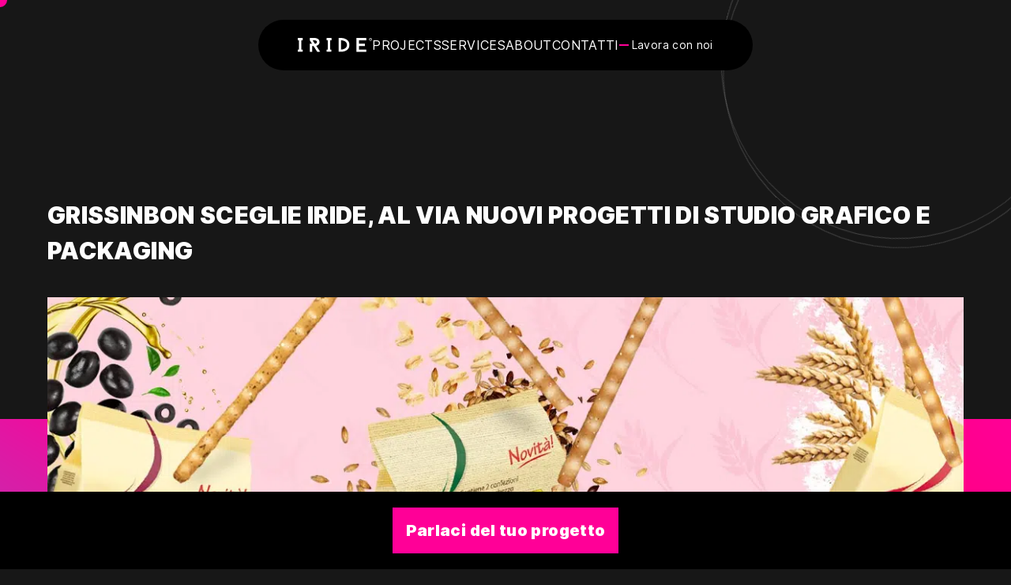

--- FILE ---
content_type: text/html; charset=UTF-8
request_url: https://iride.digital/grissinbon-sceglie-iride-per-un-nuovo-packaging/
body_size: 17628
content:
<!doctype html>
<html lang="it-IT">

<head>
    <!-- Facebook Pixel Code -->
<script>
    !function(f,b,e,v,n,t,s)
    {if(f.fbq)return;n=f.fbq=function(){n.callMethod?
    n.callMethod.apply(n,arguments):n.queue.push(arguments)};
    if(!f._fbq)f._fbq=n;n.push=n;n.loaded=!0;n.version='2.0';
    n.queue=[];t=b.createElement(e);t.async=!0;
    t.src=v;s=b.getElementsByTagName(e)[0];
    s.parentNode.insertBefore(t,s)}(window, document,'script',
    'https://connect.facebook.net/en_US/fbevents.js');
    fbq('init', '719008754862843');
    fbq('track', 'PageView');
</script>
<noscript>
        <img height="1" width="1" style="display:none" src="https://www.facebook.com/tr?id=719008754862843&ev=PageView&noscript=1" />
</noscript>
<!-- End Facebook Pixel Code -->

<!-- Event snippet for Chiamate da Mobile conversion page
In your html page, add the snippet and call gtag_report_conversion when someone clicks on the chosen link or button. -->
<script>
function gtag_report_conversion(url) {
    var callback = function () {
    if (typeof(url) != 'undefined') {
        window.location = url;
    }
    };
    gtag('event', 'conversion', {
        'send_to': 'AW-964109043/49EeCNm8zKUBEPPF3MsD',
        'event_callback': callback
    });
    return false;
}
</script>
		
<!--
- Click Guardian v2
-
- Paste the below code in the <HEAD> section on every page on your website.
-->
<script type="text/javascript">
var _cgk = 'oMY4zMvxLHv3iGj';
(function () {
    var _cg = document.createElement('script'); _cg.type = 'text/javascript'; _cg.async = true;
    _cg.src = 'https://v2.clickguardian.app/track.js';
    var s = document.getElementsByTagName('script')[0]; s.parentNode.insertBefore(_cg, s);
})();
</script>
<script> (function(ss,ex){ window.ldfdr=window.ldfdr||function(){(ldfdr._q=ldfdr._q||[]).push([].slice.call(arguments));}; (function(d,s){ fs=d.getElementsByTagName(s)[0]; function ce(src){ var cs=d.createElement(s); cs.src=src; cs.async=1; fs.parentNode.insertBefore(cs,fs); }; ce('https://sc.lfeeder.com/lftracker_v1_'+ss+(ex?'_'+ex:'')+'.js'); })(document,'script'); })('3P1w24dxYV94mY5n'); </script>


<!--
<script>
            window.partytown = {
                "lib": "/wp-content/themes/iride_digital22/assets/scripts/lib/partytown/",
                "forward": ['GlobalLeadinfoNamespace.push'],
            }
</script>
-->

<!-- Leadinfo tracking code -->
<!--
<script type="text/partytown"> (function(l,e,a,d,i,n,f,o){if(!l[i]){l.GlobalLeadinfoNamespace=l.GlobalLeadinfoNamespace||[];
l.GlobalLeadinfoNamespace.push(i);l[i]=function(){(l[i].q=l[i].q||[]).push(arguments)};l[i].t=l[i].t||n;
l[i].q=l[i].q||[];o=e.createElement(a);o.type="text/partytown";f=e.getElementsByTagName(a)[0];o.async=1;o.src=d;f.parentNode.insertBefore(o,f);}
}(window,document,"script","https://cdn.leadinfo.net/ping.js","leadinfo","LI-646785B22CC36")); </script>
-->

<!--
<script>
(function(l,e,a,d,i,n,f,o){if(!l[i]){l.GlobalLeadinfoNamespace=l.GlobalLeadinfoNamespace||[];
l.GlobalLeadinfoNamespace.push(i);l[i]=function(){(l[i].q=l[i].q||[]).push(arguments)};l[i].t=l[i].t||n;
l[i].q=l[i].q||[];o=e.createElement(a);f=e.getElementsByTagName(a)[0];o.async=1;o.src=d;f.parentNode.insertBefore(o,f);}
}(window,document,'script','https://cdn.leadinfo.net/ping.js','leadinfo','LI-646785B22CC36'));
</script>
-->


<!-- Start VWO Common Smartcode -->
    <script data-cfasync="false" type='text/javascript'>
        var _vwo_clicks = 10;
    </script>
    <!-- End VWO Common Smartcode -->
        <!-- Start VWO Async SmartCode -->
    <link rel="preconnect" href="https://dev.visualwebsiteoptimizer.com" />
    <script data-cfasync="false" type='text/javascript' id='vwoCode'>
    /* Fix: wp-rocket (application/ld+json) */
    window._vwo_code || (function() {
    var account_id= 785009,
    version = 2.0,
    settings_tolerance= 2000,
    library_tolerance= 2500,
    use_existing_jquery= false,
    hide_element='body',
    hide_element_style = 'opacity:0 !important;filter:alpha(opacity=0) !important;background:none !important',
    /* DO NOT EDIT BELOW THIS LINE */
    f=false,w=window,d=document,v=d.querySelector('#vwoCode'),cK='_vwo_'+account_id+'_settings',cc={};try{var c=JSON.parse(localStorage.getItem('_vwo_'+account_id+'_config'));cc=c&&typeof c==='object'?c:{}}catch(e){}var stT=cc.stT==='session'?w.sessionStorage:w.localStorage;code={use_existing_jquery:function(){return typeof use_existing_jquery!=='undefined'?use_existing_jquery:undefined},library_tolerance:function(){return typeof library_tolerance!=='undefined'?library_tolerance:undefined},settings_tolerance:function(){return cc.sT||settings_tolerance},hide_element_style:function(){return'{'+(cc.hES||hide_element_style)+'}'},hide_element:function(){return typeof cc.hE==='string'?cc.hE:hide_element},getVersion:function(){return version},finish:function(){if(!f){f=true;var e=d.getElementById('_vis_opt_path_hides');if(e)e.parentNode.removeChild(e)}},finished:function(){return f},load:function(e){var t=this.getSettings(),n=d.createElement('script'),i=this;if(t){n.textContent=t;d.getElementsByTagName('head')[0].appendChild(n);if(!w.VWO||VWO.caE){stT.removeItem(cK);i.load(e)}}else{n.fetchPriority='high';n.src=e;n.type='text/javascript';n.onerror=function(){_vwo_code.finish()};d.getElementsByTagName('head')[0].appendChild(n)}},getSettings:function(){try{var e=stT.getItem(cK);if(!e){return}e=JSON.parse(e);if(Date.now()>e.e){stT.removeItem(cK);return}return e.s}catch(e){return}},init:function(){if(d.URL.indexOf('__vwo_disable__')>-1)return;var e=this.settings_tolerance();w._vwo_settings_timer=setTimeout(function(){_vwo_code.finish();stT.removeItem(cK)},e);var t=d.currentScript,n=d.createElement('style'),i=this.hide_element(),r=t&&!t.async&&i?i+this.hide_element_style():'',c=d.getElementsByTagName('head')[0];n.setAttribute('id','_vis_opt_path_hides');v&&n.setAttribute('nonce',v.nonce);n.setAttribute('type','text/css');if(n.styleSheet)n.styleSheet.cssText=r;else n.appendChild(d.createTextNode(r));c.appendChild(n);this.load('https://dev.visualwebsiteoptimizer.com/j.php?a='+account_id+'&u='+encodeURIComponent(d.URL)+'&vn='+version)}};w._vwo_code=code;code.init();})();
    </script>
    <!-- End VWO Async SmartCode -->



<!-- Linkedin -->
		<script type="text/javascript">
			_linkedin_partner_id = "31118";
			window._linkedin_data_partner_ids = window._linkedin_data_partner_ids || [];
			window._linkedin_data_partner_ids.push(_linkedin_partner_id);
			</script><script type="text/javascript">
			(function(){var s = document.getElementsByTagName("script")[0];
			var b = document.createElement("script");
			b.type = "text/javascript";b.async = true;
			b.src = "https://snap.licdn.com/li.lms-analytics/insight.min.js";
			s.parentNode.insertBefore(b, s);})();
			</script>
			<noscript>
			<img height="1" width="1" style="display:none;" alt="" src="https://px.ads.linkedin.com/collect/?pid=31118&fmt=gif" />
		</noscript>

<!-- Google Tag Manager -->
<script>(function(w,d,s,l,i){w[l]=w[l]||[];w[l].push({'gtm.start':
new Date().getTime(),event:'gtm.js'});var f=d.getElementsByTagName(s)[0],
j=d.createElement(s),dl=l!='dataLayer'?'&l='+l:'';j.async=true;j.src=
'https://www.googletagmanager.com/gtm.js?id='+i+dl;f.parentNode.insertBefore(j,f);
})(window,document,'script','dataLayer','GTM-54THN6WX');</script>
<!-- End Google Tag Manager -->


<!-- Fraud Blocker Tracker -->
<script type="text/javascript">
  (function () {
    var s = document.createElement("script"), 
      h = document.head;
    s.async = 1;
    s.src = "https://monitor.fraudblocker.com/fbt.js?sid=uO78qdyjtS8zaBb5bwka1";
    h.appendChild(s);
  })();
</script>
<noscript>
  <a href="https://fraudblocker.com" rel="nofollow">
    <img src="https://monitor.fraudblocker.com/fbt.gif?sid=uO78qdyjtS8zaBb5bwka1" alt="Fraud Blocker" />
  </a>
</noscript>
<!-- End Fraud Blocker Tracker -->

<meta name="msvalidate.01" content="95F4F19FDDFCFF7C51A0002D1D75AFDA" />

<!--
<script>
window.embeddedChatbotConfig = {
chatbotId: "biZo6tn-Ydl3lrOcvWaUq",
domain: "www.chatbase.co"
}
</script>

<script
src="https://www.chatbase.co/embed.min.js"
chatbotId="biZo6tn-Ydl3lrOcvWaUq"
domain="www.chatbase.co"
defer>
</script>
-->


<!-- script Angelo 27/10/25 -->
<script>
window.OFID = "68fb8953b9b4b00aa3bd59cd";
(function(){
var script = document.createElement("script");
var url = 'https://cdn.outfunnel.com/c.js?v='+ new Date().toISOString().substring(0,10);
script.setAttribute('src', url);
document.getElementsByTagName('head')[0].appendChild(script);
})();
</script>
<!-- fine script -->
    

    

    <meta charset="UTF-8" />
    <meta name="viewport" content="width=device-width, initial-scale=1" />

    <link rel="apple-touch-icon" sizes="180x180" href="https://iride.digital/wp-content/themes/iride_digital22/assets/favicon/apple-touch-icon.png">
    <link rel="icon" type="image/png" sizes="32x32" href="https://iride.digital/wp-content/themes/iride_digital22/assets/favicon/favicon-32x32.png">
    <link rel="icon" type="image/png" sizes="16x16" href="https://iride.digital/wp-content/themes/iride_digital22/assets/favicon/favicon-16x16.png">
    <link rel="manifest" href="https://iride.digital/wp-content/themes/iride_digital22/assets/favicon/site.webmanifest">
    <link rel="mask-icon" href="https://iride.digital/wp-content/themes/iride_digital22/assets/favicon/safari-pinned-tab.svg" color="#171717">
    <link rel="shortcut icon" href="https://iride.digital/wp-content/themes/iride_digital22/assets/favicon/favicon.ico">
    <meta name="msapplication-TileColor" content="#171717">
    <meta name="msapplication-config" content="https://iride.digital/wp-content/themes/iride_digital22/assets/favicon/browserconfig.xml">
    <meta name="theme-color" content="#ffffff">

    <script>
        var baseUrl = "https://iride.digital";
        var themeUrl = "https://iride.digital/wp-content/themes/iride_digital22";
    </script>

    
    <!-- Schema.org markup for Google+ -->
    <meta itemprop="name" content="GrissinBon sceglie Iride, al via nuovi progetti di studio grafico e packaging">
    <meta itemprop="description" content="È ufficiale l&#8217;accordo tra GrissinBon, azienda leader in Italia nella produzione di prodotti da forno, e Iride per l&#8217;ideazione e lo sviluppo di nuovi progetti di studio grafico e packaging. La collaborazione, avviata in seguito alla vittoria di una gara tra agenzie di comunicazione, avrà come obiettivo quello di realizzare alcune nuove confezioni di prodotto, [&hellip;]">
            <meta itemprop="image" content="https://iride.digital/wp-content/uploads/2020/01/facebook_grissinbon2.jpg">
    <!-- Twitter Card data -->
    <meta name="twitter:card" content="summary_large_image">
    <meta name="twitter:title" content="GrissinBon sceglie Iride, al via nuovi progetti di studio grafico e packaging">
    <meta name="twitter:description" content="È ufficiale l&#8217;accordo tra GrissinBon, azienda leader in Italia nella produzione di prodotti da forno, e Iride per l&#8217;ideazione e lo sviluppo di nuovi progetti di studio grafico e packaging. La collaborazione, avviata in seguito alla vittoria di una gara tra agenzie di comunicazione, avrà come obiettivo quello di realizzare alcune nuove confezioni di prodotto, [&hellip;]">
    <!-- Twitter summary card with large image must be at least 280x150px -->
            <meta name="twitter:image:src" content="https://iride.digital/wp-content/uploads/2020/01/facebook_grissinbon2.jpg">
    <!-- Open Graph data -->
    <meta property="og:title" content="GrissinBon sceglie Iride, al via nuovi progetti di studio grafico e packaging" />
    <meta property="og:type" content="website" />
    <meta property="og:url" content="https://iride.digital/grissinbon-sceglie-iride-per-un-nuovo-packaging" />
            <meta property="og:image" itemprop="image" content="https://iride.digital/wp-content/uploads/2020/01/facebook_grissinbon2.jpg" />
        <meta property="og:image:width" content="1200" />
        <meta property="og:image:height" content="630" />
        <meta property="og:description" content="È ufficiale l&#8217;accordo tra GrissinBon, azienda leader in Italia nella produzione di prodotti da forno, e Iride per l&#8217;ideazione e lo sviluppo di nuovi progetti di studio grafico e packaging. La collaborazione, avviata in seguito alla vittoria di una gara tra agenzie di comunicazione, avrà come obiettivo quello di realizzare alcune nuove confezioni di prodotto, [&hellip;]" />
    <meta property="og:site_name" content="Iride Digital" />

    <meta name='robots' content='noindex, follow' />

	<!-- This site is optimized with the Yoast SEO Premium plugin v26.4 (Yoast SEO v26.5) - https://yoast.com/wordpress/plugins/seo/ -->
	<title>GrissinBon sceglie Iride, al via nuovi progetti di studio grafico e packaging</title>
	<meta name="description" content="È ufficiale l&#039;accordo tra GrissinBon, azienda leader in Italia nella produzione di prodotti da forno, e Iride per l&#039;ideazione e lo sviluppo di nuovi" />
	<meta property="og:locale" content="it_IT" />
	<meta property="og:type" content="article" />
	<meta property="og:title" content="GrissinBon sceglie Iride, al via nuovi progetti di studio grafico e packaging" />
	<meta property="og:description" content="È ufficiale l&#039;accordo tra GrissinBon, azienda leader in Italia nella produzione di prodotti da forno, e Iride per l&#039;ideazione e lo sviluppo di nuovi" />
	<meta property="og:url" content="https://iride.digital/grissinbon-sceglie-iride-per-un-nuovo-packaging/" />
	<meta property="og:site_name" content="Iride Digital" />
	<meta property="article:publisher" content="http://www.facebook.com/iridecomunicazione.it/" />
	<meta property="article:published_time" content="2020-02-14T10:13:53+00:00" />
	<meta property="article:modified_time" content="2020-02-14T10:19:09+00:00" />
	<meta property="og:image" content="https://iride.digital/wp-content/uploads/2020/01/facebook_grissinbon2.jpg" />
	<meta property="og:image:width" content="1200" />
	<meta property="og:image:height" content="630" />
	<meta property="og:image:type" content="image/jpeg" />
	<meta name="author" content="Route66" />
	<meta name="twitter:card" content="summary_large_image" />
	<script type="application/ld+json" class="yoast-schema-graph">{"@context":"https://schema.org","@graph":[{"@type":"Article","@id":"https://iride.digital/grissinbon-sceglie-iride-per-un-nuovo-packaging/#article","isPartOf":{"@id":"https://iride.digital/grissinbon-sceglie-iride-per-un-nuovo-packaging/"},"author":{"name":"Route66","@id":"https://iride.digital/#/schema/person/3f7c6ad9a90cc9671cfed186b53cf55d"},"headline":"GrissinBon sceglie Iride, al via nuovi progetti di studio grafico e packaging","datePublished":"2020-02-14T10:13:53+00:00","dateModified":"2020-02-14T10:19:09+00:00","mainEntityOfPage":{"@id":"https://iride.digital/grissinbon-sceglie-iride-per-un-nuovo-packaging/"},"wordCount":82,"commentCount":0,"publisher":{"@id":"https://iride.digital/#organization"},"image":{"@id":"https://iride.digital/grissinbon-sceglie-iride-per-un-nuovo-packaging/#primaryimage"},"thumbnailUrl":"https://iride.digital/wp-content/uploads/2020/01/facebook_grissinbon2.jpg","articleSection":["Novità IRIDE"],"inLanguage":"it-IT"},{"@type":"WebPage","@id":"https://iride.digital/grissinbon-sceglie-iride-per-un-nuovo-packaging/","url":"https://iride.digital/grissinbon-sceglie-iride-per-un-nuovo-packaging/","name":"GrissinBon sceglie Iride, al via nuovi progetti di studio grafico e packaging","isPartOf":{"@id":"https://iride.digital/#website"},"primaryImageOfPage":{"@id":"https://iride.digital/grissinbon-sceglie-iride-per-un-nuovo-packaging/#primaryimage"},"image":{"@id":"https://iride.digital/grissinbon-sceglie-iride-per-un-nuovo-packaging/#primaryimage"},"thumbnailUrl":"https://iride.digital/wp-content/uploads/2020/01/facebook_grissinbon2.jpg","datePublished":"2020-02-14T10:13:53+00:00","dateModified":"2020-02-14T10:19:09+00:00","description":"È ufficiale l'accordo tra GrissinBon, azienda leader in Italia nella produzione di prodotti da forno, e Iride per l'ideazione e lo sviluppo di nuovi","breadcrumb":{"@id":"https://iride.digital/grissinbon-sceglie-iride-per-un-nuovo-packaging/#breadcrumb"},"inLanguage":"it-IT","potentialAction":[{"@type":"ReadAction","target":["https://iride.digital/grissinbon-sceglie-iride-per-un-nuovo-packaging/"]}]},{"@type":"ImageObject","inLanguage":"it-IT","@id":"https://iride.digital/grissinbon-sceglie-iride-per-un-nuovo-packaging/#primaryimage","url":"https://iride.digital/wp-content/uploads/2020/01/facebook_grissinbon2.jpg","contentUrl":"https://iride.digital/wp-content/uploads/2020/01/facebook_grissinbon2.jpg","width":1200,"height":630},{"@type":"BreadcrumbList","@id":"https://iride.digital/grissinbon-sceglie-iride-per-un-nuovo-packaging/#breadcrumb","itemListElement":[{"@type":"ListItem","position":1,"name":"Home","item":"https://iride.digital/"},{"@type":"ListItem","position":2,"name":"GrissinBon sceglie Iride, al via nuovi progetti di studio grafico e packaging"}]},{"@type":"WebSite","@id":"https://iride.digital/#website","url":"https://iride.digital/","name":"Iride Digital","description":"Digital CRO &amp; UX Agency Parma","publisher":{"@id":"https://iride.digital/#organization"},"alternateName":"IRIDE","potentialAction":[{"@type":"SearchAction","target":{"@type":"EntryPoint","urlTemplate":"https://iride.digital/?s={search_term_string}"},"query-input":{"@type":"PropertyValueSpecification","valueRequired":true,"valueName":"search_term_string"}}],"inLanguage":"it-IT"},{"@type":"Organization","@id":"https://iride.digital/#organization","name":"Iride Comunicazione","alternateName":"IRIDE","url":"https://iride.digital/","logo":{"@type":"ImageObject","inLanguage":"it-IT","@id":"https://iride.digital/#/schema/logo/image/","url":"https://iride.digital/wp-content/uploads/2019/03/iride_project_2.jpg","contentUrl":"https://iride.digital/wp-content/uploads/2019/03/iride_project_2.jpg","width":380,"height":532,"caption":"Iride Comunicazione"},"image":{"@id":"https://iride.digital/#/schema/logo/image/"},"sameAs":["http://www.facebook.com/iridecomunicazione.it/","http://www.instagram.com/iridecomunicazione/","http://it.linkedin.com/company/iride-comunicazione","http://www.pinterest.it/iridecom/","http://www.youtube.com/c/IridecomunicazioneItwebagency"],"description":"IRIDE è una digital agency specializzata in Conversion Rate Optimization, AI Experience Design e UX/UI per e-commerce e progetti complessi e brand internazionali. Lavoriamo su strategie data driven, tracciamenti avanzati, architetture digitali e ottimizzazione dei funnel. Realizziamo siti e piattaforme custom con un forte focus su accessibilità web, performance e scalabilità, sviluppando soluzioni su Shopify, Wordpress, Magento e Prestashop. Supportiamo brand e aziende nella crescita digitale attraverso design, tecnologia e intelligenza artificiale, con un approccio che integra analisi, sperimentazione e sviluppo per creare esperienze che generano valore.","email":"info@iride.digital","telephone":"05211759770","legalName":"Iride Comunicazione s.r.l.","foundingDate":"2014-07-01","vatID":"IT02727580348","taxID":"IT02727580348","numberOfEmployees":{"@type":"QuantitativeValue","minValue":"11","maxValue":"50"}},{"@type":"Person","@id":"https://iride.digital/#/schema/person/3f7c6ad9a90cc9671cfed186b53cf55d","name":"Route66","image":{"@type":"ImageObject","inLanguage":"it-IT","@id":"https://iride.digital/#/schema/person/image/","url":"https://secure.gravatar.com/avatar/0ee4e126543d806f034732be75d4fb55cf67316922a575f6b76ffcad8f070e7c?s=96&d=mm&r=g","contentUrl":"https://secure.gravatar.com/avatar/0ee4e126543d806f034732be75d4fb55cf67316922a575f6b76ffcad8f070e7c?s=96&d=mm&r=g","caption":"Route66"}}]}</script>
	<!-- / Yoast SEO Premium plugin. -->


<link rel='dns-prefetch' href='//www.googletagmanager.com' />

<style id='wp-img-auto-sizes-contain-inline-css' type='text/css'>
img:is([sizes=auto i],[sizes^="auto," i]){contain-intrinsic-size:3000px 1500px}
/*# sourceURL=wp-img-auto-sizes-contain-inline-css */
</style>
<style id='wp-block-library-inline-css' type='text/css'>
:root{--wp-block-synced-color:#7a00df;--wp-block-synced-color--rgb:122,0,223;--wp-bound-block-color:var(--wp-block-synced-color);--wp-editor-canvas-background:#ddd;--wp-admin-theme-color:#007cba;--wp-admin-theme-color--rgb:0,124,186;--wp-admin-theme-color-darker-10:#006ba1;--wp-admin-theme-color-darker-10--rgb:0,107,160.5;--wp-admin-theme-color-darker-20:#005a87;--wp-admin-theme-color-darker-20--rgb:0,90,135;--wp-admin-border-width-focus:2px}@media (min-resolution:192dpi){:root{--wp-admin-border-width-focus:1.5px}}.wp-element-button{cursor:pointer}:root .has-very-light-gray-background-color{background-color:#eee}:root .has-very-dark-gray-background-color{background-color:#313131}:root .has-very-light-gray-color{color:#eee}:root .has-very-dark-gray-color{color:#313131}:root .has-vivid-green-cyan-to-vivid-cyan-blue-gradient-background{background:linear-gradient(135deg,#00d084,#0693e3)}:root .has-purple-crush-gradient-background{background:linear-gradient(135deg,#34e2e4,#4721fb 50%,#ab1dfe)}:root .has-hazy-dawn-gradient-background{background:linear-gradient(135deg,#faaca8,#dad0ec)}:root .has-subdued-olive-gradient-background{background:linear-gradient(135deg,#fafae1,#67a671)}:root .has-atomic-cream-gradient-background{background:linear-gradient(135deg,#fdd79a,#004a59)}:root .has-nightshade-gradient-background{background:linear-gradient(135deg,#330968,#31cdcf)}:root .has-midnight-gradient-background{background:linear-gradient(135deg,#020381,#2874fc)}:root{--wp--preset--font-size--normal:16px;--wp--preset--font-size--huge:42px}.has-regular-font-size{font-size:1em}.has-larger-font-size{font-size:2.625em}.has-normal-font-size{font-size:var(--wp--preset--font-size--normal)}.has-huge-font-size{font-size:var(--wp--preset--font-size--huge)}.has-text-align-center{text-align:center}.has-text-align-left{text-align:left}.has-text-align-right{text-align:right}.has-fit-text{white-space:nowrap!important}#end-resizable-editor-section{display:none}.aligncenter{clear:both}.items-justified-left{justify-content:flex-start}.items-justified-center{justify-content:center}.items-justified-right{justify-content:flex-end}.items-justified-space-between{justify-content:space-between}.screen-reader-text{border:0;clip-path:inset(50%);height:1px;margin:-1px;overflow:hidden;padding:0;position:absolute;width:1px;word-wrap:normal!important}.screen-reader-text:focus{background-color:#ddd;clip-path:none;color:#444;display:block;font-size:1em;height:auto;left:5px;line-height:normal;padding:15px 23px 14px;text-decoration:none;top:5px;width:auto;z-index:100000}html :where(.has-border-color){border-style:solid}html :where([style*=border-top-color]){border-top-style:solid}html :where([style*=border-right-color]){border-right-style:solid}html :where([style*=border-bottom-color]){border-bottom-style:solid}html :where([style*=border-left-color]){border-left-style:solid}html :where([style*=border-width]){border-style:solid}html :where([style*=border-top-width]){border-top-style:solid}html :where([style*=border-right-width]){border-right-style:solid}html :where([style*=border-bottom-width]){border-bottom-style:solid}html :where([style*=border-left-width]){border-left-style:solid}html :where(img[class*=wp-image-]){height:auto;max-width:100%}:where(figure){margin:0 0 1em}html :where(.is-position-sticky){--wp-admin--admin-bar--position-offset:var(--wp-admin--admin-bar--height,0px)}@media screen and (max-width:600px){html :where(.is-position-sticky){--wp-admin--admin-bar--position-offset:0px}}

/*# sourceURL=wp-block-library-inline-css */
</style><style id='global-styles-inline-css' type='text/css'>
:root{--wp--preset--aspect-ratio--square: 1;--wp--preset--aspect-ratio--4-3: 4/3;--wp--preset--aspect-ratio--3-4: 3/4;--wp--preset--aspect-ratio--3-2: 3/2;--wp--preset--aspect-ratio--2-3: 2/3;--wp--preset--aspect-ratio--16-9: 16/9;--wp--preset--aspect-ratio--9-16: 9/16;--wp--preset--color--black: #000000;--wp--preset--color--cyan-bluish-gray: #abb8c3;--wp--preset--color--white: #ffffff;--wp--preset--color--pale-pink: #f78da7;--wp--preset--color--vivid-red: #cf2e2e;--wp--preset--color--luminous-vivid-orange: #ff6900;--wp--preset--color--luminous-vivid-amber: #fcb900;--wp--preset--color--light-green-cyan: #7bdcb5;--wp--preset--color--vivid-green-cyan: #00d084;--wp--preset--color--pale-cyan-blue: #8ed1fc;--wp--preset--color--vivid-cyan-blue: #0693e3;--wp--preset--color--vivid-purple: #9b51e0;--wp--preset--gradient--vivid-cyan-blue-to-vivid-purple: linear-gradient(135deg,rgb(6,147,227) 0%,rgb(155,81,224) 100%);--wp--preset--gradient--light-green-cyan-to-vivid-green-cyan: linear-gradient(135deg,rgb(122,220,180) 0%,rgb(0,208,130) 100%);--wp--preset--gradient--luminous-vivid-amber-to-luminous-vivid-orange: linear-gradient(135deg,rgb(252,185,0) 0%,rgb(255,105,0) 100%);--wp--preset--gradient--luminous-vivid-orange-to-vivid-red: linear-gradient(135deg,rgb(255,105,0) 0%,rgb(207,46,46) 100%);--wp--preset--gradient--very-light-gray-to-cyan-bluish-gray: linear-gradient(135deg,rgb(238,238,238) 0%,rgb(169,184,195) 100%);--wp--preset--gradient--cool-to-warm-spectrum: linear-gradient(135deg,rgb(74,234,220) 0%,rgb(151,120,209) 20%,rgb(207,42,186) 40%,rgb(238,44,130) 60%,rgb(251,105,98) 80%,rgb(254,248,76) 100%);--wp--preset--gradient--blush-light-purple: linear-gradient(135deg,rgb(255,206,236) 0%,rgb(152,150,240) 100%);--wp--preset--gradient--blush-bordeaux: linear-gradient(135deg,rgb(254,205,165) 0%,rgb(254,45,45) 50%,rgb(107,0,62) 100%);--wp--preset--gradient--luminous-dusk: linear-gradient(135deg,rgb(255,203,112) 0%,rgb(199,81,192) 50%,rgb(65,88,208) 100%);--wp--preset--gradient--pale-ocean: linear-gradient(135deg,rgb(255,245,203) 0%,rgb(182,227,212) 50%,rgb(51,167,181) 100%);--wp--preset--gradient--electric-grass: linear-gradient(135deg,rgb(202,248,128) 0%,rgb(113,206,126) 100%);--wp--preset--gradient--midnight: linear-gradient(135deg,rgb(2,3,129) 0%,rgb(40,116,252) 100%);--wp--preset--font-size--small: 13px;--wp--preset--font-size--medium: 20px;--wp--preset--font-size--large: 36px;--wp--preset--font-size--x-large: 42px;--wp--preset--spacing--20: 0.44rem;--wp--preset--spacing--30: 0.67rem;--wp--preset--spacing--40: 1rem;--wp--preset--spacing--50: 1.5rem;--wp--preset--spacing--60: 2.25rem;--wp--preset--spacing--70: 3.38rem;--wp--preset--spacing--80: 5.06rem;--wp--preset--shadow--natural: 6px 6px 9px rgba(0, 0, 0, 0.2);--wp--preset--shadow--deep: 12px 12px 50px rgba(0, 0, 0, 0.4);--wp--preset--shadow--sharp: 6px 6px 0px rgba(0, 0, 0, 0.2);--wp--preset--shadow--outlined: 6px 6px 0px -3px rgb(255, 255, 255), 6px 6px rgb(0, 0, 0);--wp--preset--shadow--crisp: 6px 6px 0px rgb(0, 0, 0);}:where(.is-layout-flex){gap: 0.5em;}:where(.is-layout-grid){gap: 0.5em;}body .is-layout-flex{display: flex;}.is-layout-flex{flex-wrap: wrap;align-items: center;}.is-layout-flex > :is(*, div){margin: 0;}body .is-layout-grid{display: grid;}.is-layout-grid > :is(*, div){margin: 0;}:where(.wp-block-columns.is-layout-flex){gap: 2em;}:where(.wp-block-columns.is-layout-grid){gap: 2em;}:where(.wp-block-post-template.is-layout-flex){gap: 1.25em;}:where(.wp-block-post-template.is-layout-grid){gap: 1.25em;}.has-black-color{color: var(--wp--preset--color--black) !important;}.has-cyan-bluish-gray-color{color: var(--wp--preset--color--cyan-bluish-gray) !important;}.has-white-color{color: var(--wp--preset--color--white) !important;}.has-pale-pink-color{color: var(--wp--preset--color--pale-pink) !important;}.has-vivid-red-color{color: var(--wp--preset--color--vivid-red) !important;}.has-luminous-vivid-orange-color{color: var(--wp--preset--color--luminous-vivid-orange) !important;}.has-luminous-vivid-amber-color{color: var(--wp--preset--color--luminous-vivid-amber) !important;}.has-light-green-cyan-color{color: var(--wp--preset--color--light-green-cyan) !important;}.has-vivid-green-cyan-color{color: var(--wp--preset--color--vivid-green-cyan) !important;}.has-pale-cyan-blue-color{color: var(--wp--preset--color--pale-cyan-blue) !important;}.has-vivid-cyan-blue-color{color: var(--wp--preset--color--vivid-cyan-blue) !important;}.has-vivid-purple-color{color: var(--wp--preset--color--vivid-purple) !important;}.has-black-background-color{background-color: var(--wp--preset--color--black) !important;}.has-cyan-bluish-gray-background-color{background-color: var(--wp--preset--color--cyan-bluish-gray) !important;}.has-white-background-color{background-color: var(--wp--preset--color--white) !important;}.has-pale-pink-background-color{background-color: var(--wp--preset--color--pale-pink) !important;}.has-vivid-red-background-color{background-color: var(--wp--preset--color--vivid-red) !important;}.has-luminous-vivid-orange-background-color{background-color: var(--wp--preset--color--luminous-vivid-orange) !important;}.has-luminous-vivid-amber-background-color{background-color: var(--wp--preset--color--luminous-vivid-amber) !important;}.has-light-green-cyan-background-color{background-color: var(--wp--preset--color--light-green-cyan) !important;}.has-vivid-green-cyan-background-color{background-color: var(--wp--preset--color--vivid-green-cyan) !important;}.has-pale-cyan-blue-background-color{background-color: var(--wp--preset--color--pale-cyan-blue) !important;}.has-vivid-cyan-blue-background-color{background-color: var(--wp--preset--color--vivid-cyan-blue) !important;}.has-vivid-purple-background-color{background-color: var(--wp--preset--color--vivid-purple) !important;}.has-black-border-color{border-color: var(--wp--preset--color--black) !important;}.has-cyan-bluish-gray-border-color{border-color: var(--wp--preset--color--cyan-bluish-gray) !important;}.has-white-border-color{border-color: var(--wp--preset--color--white) !important;}.has-pale-pink-border-color{border-color: var(--wp--preset--color--pale-pink) !important;}.has-vivid-red-border-color{border-color: var(--wp--preset--color--vivid-red) !important;}.has-luminous-vivid-orange-border-color{border-color: var(--wp--preset--color--luminous-vivid-orange) !important;}.has-luminous-vivid-amber-border-color{border-color: var(--wp--preset--color--luminous-vivid-amber) !important;}.has-light-green-cyan-border-color{border-color: var(--wp--preset--color--light-green-cyan) !important;}.has-vivid-green-cyan-border-color{border-color: var(--wp--preset--color--vivid-green-cyan) !important;}.has-pale-cyan-blue-border-color{border-color: var(--wp--preset--color--pale-cyan-blue) !important;}.has-vivid-cyan-blue-border-color{border-color: var(--wp--preset--color--vivid-cyan-blue) !important;}.has-vivid-purple-border-color{border-color: var(--wp--preset--color--vivid-purple) !important;}.has-vivid-cyan-blue-to-vivid-purple-gradient-background{background: var(--wp--preset--gradient--vivid-cyan-blue-to-vivid-purple) !important;}.has-light-green-cyan-to-vivid-green-cyan-gradient-background{background: var(--wp--preset--gradient--light-green-cyan-to-vivid-green-cyan) !important;}.has-luminous-vivid-amber-to-luminous-vivid-orange-gradient-background{background: var(--wp--preset--gradient--luminous-vivid-amber-to-luminous-vivid-orange) !important;}.has-luminous-vivid-orange-to-vivid-red-gradient-background{background: var(--wp--preset--gradient--luminous-vivid-orange-to-vivid-red) !important;}.has-very-light-gray-to-cyan-bluish-gray-gradient-background{background: var(--wp--preset--gradient--very-light-gray-to-cyan-bluish-gray) !important;}.has-cool-to-warm-spectrum-gradient-background{background: var(--wp--preset--gradient--cool-to-warm-spectrum) !important;}.has-blush-light-purple-gradient-background{background: var(--wp--preset--gradient--blush-light-purple) !important;}.has-blush-bordeaux-gradient-background{background: var(--wp--preset--gradient--blush-bordeaux) !important;}.has-luminous-dusk-gradient-background{background: var(--wp--preset--gradient--luminous-dusk) !important;}.has-pale-ocean-gradient-background{background: var(--wp--preset--gradient--pale-ocean) !important;}.has-electric-grass-gradient-background{background: var(--wp--preset--gradient--electric-grass) !important;}.has-midnight-gradient-background{background: var(--wp--preset--gradient--midnight) !important;}.has-small-font-size{font-size: var(--wp--preset--font-size--small) !important;}.has-medium-font-size{font-size: var(--wp--preset--font-size--medium) !important;}.has-large-font-size{font-size: var(--wp--preset--font-size--large) !important;}.has-x-large-font-size{font-size: var(--wp--preset--font-size--x-large) !important;}
/*# sourceURL=global-styles-inline-css */
</style>

<style id='classic-theme-styles-inline-css' type='text/css'>
/*! This file is auto-generated */
.wp-block-button__link{color:#fff;background-color:#32373c;border-radius:9999px;box-shadow:none;text-decoration:none;padding:calc(.667em + 2px) calc(1.333em + 2px);font-size:1.125em}.wp-block-file__button{background:#32373c;color:#fff;text-decoration:none}
/*# sourceURL=/wp-includes/css/classic-themes.min.css */
</style>
<style id='AMVTB-style-inline-css' type='text/css'>
.AMVTB_sr-only{ position: absolute; width: 1px; height: 1px; padding: 0; margin: -1px; overflow: hidden; clip: rect(0, 0, 0, 0); white-space: nowrap; border-width: 0; }
/*# sourceURL=AMVTB-style-inline-css */
</style>
<link data-minify="1" rel='stylesheet' id='pop-css' href='https://iride.digital/wp-content/cache/min/1/wp-content/plugins/popupsmart/public/css/pop-public.css?ver=1768483810' type='text/css' media='all' />
<link data-minify="1" rel='stylesheet' id='contact-form-7-css' href='https://iride.digital/wp-content/cache/min/1/wp-content/plugins/contact-form-7/includes/css/styles.css?ver=1768483810' type='text/css' media='all' />
<link data-minify="1" rel='stylesheet' id='wpcf7-redirect-script-frontend-css' href='https://iride.digital/wp-content/cache/min/1/wp-content/plugins/wpcf7-redirect/build/assets/frontend-script.css?ver=1768483810' type='text/css' media='all' />
<link data-minify="1" rel='stylesheet' id='plyr-css-css' href='https://iride.digital/wp-content/cache/min/1/wp-content/themes/iride_digital22/assets/css/plyr.css?ver=1768483810' type='text/css' media='all' />
<link rel='stylesheet' id='select2-css-css' href='https://iride.digital/wp-content/themes/iride_digital22/assets/css/select2.min.css?ver=4.0.13' type='text/css' media='all' />
<link data-minify="1" rel='stylesheet' id='main-css-css' href='https://iride.digital/wp-content/cache/min/1/wp-content/themes/iride_digital22/assets/css/style.css?ver=1768483810' type='text/css' media='all' />
<script type="text/javascript" src="https://iride.digital/wp-content/themes/iride_digital22/assets/scripts/lib/jquery-3.6.0.min.js?ver=3.6" id="jquery-js"></script>
<script type="text/javascript" src="https://iride.digital/wp-content/plugins/popupsmart/public/js/pop-public.js?ver=1.0.0" id="pop-js"></script>
<script type="text/javascript" src="https://iride.digital/wp-content/themes/iride_digital22/assets/scripts/lib/gsap.min.js?ver=2.0.1" id="tweenmax-js"></script>
<script type="text/javascript" src="https://iride.digital/wp-content/themes/iride_digital22/assets/scripts/lib/CSSPlugin.min.js?ver=2.0.1" id="tweenmax-css-js"></script>
<script type="text/javascript" src="https://iride.digital/wp-content/themes/iride_digital22/assets/scripts/lib/ScrollToPlugin.min.js?ver=1" id="tweenmax-scrollto-js"></script>
<script type="text/javascript" src="https://iride.digital/wp-content/themes/iride_digital22/assets/scripts/lib/new_ScrollToPlugin.min.js?ver=1" id="gsap-scrollto-js"></script>
<script type="text/javascript" src="https://iride.digital/wp-content/themes/iride_digital22/assets/scripts/lib/plyr.polyfilled.js?ver=1f188115765b4a5e3e86277cb4ef4a80" id="plyr-js-js"></script>
<script type="text/javascript" src="https://iride.digital/wp-content/themes/iride_digital22/assets/scripts/lib/select2.full.min.js?ver=1" id="select2-js-js"></script>
<script type="text/javascript" src="https://iride.digital/wp-content/themes/iride_digital22/assets/scripts/lib/barba.umd.js?ver=1" id="barbajs-js"></script>
<script type="text/javascript" src="https://iride.digital/wp-content/themes/iride_digital22/assets/scripts/lib/lottie.js?ver=1" id="lottie-lib-js"></script>
<script type="text/javascript" src="https://iride.digital/wp-content/themes/iride_digital22/assets/scripts/lib/headroom.min.js?ver=1" id="headroom-lib-js"></script>
<script type="text/javascript" src="https://iride.digital/wp-content/themes/iride_digital22/assets/scripts/animation/AnimationInit.js?ver=1.0" id="AnimationInijt-js"></script>
<script type="text/javascript" src="https://iride.digital/wp-content/themes/iride_digital22/assets/scripts/lib/autoNumeric.min.js?ver=1" id="autonumeric-js"></script>
<script type="text/javascript" src="https://iride.digital/wp-content/themes/iride_digital22/assets/scripts/lib/placeholderTypewriter.js?ver=1" id="placeholderTypewriter-js"></script>
<script type="text/javascript" src="https://iride.digital/wp-content/themes/iride_digital22/assets/scripts/lib/slick.js?ver=1" id="slick-js"></script>
<script type="text/javascript" src="https://iride.digital/wp-content/themes/iride_digital22/assets/scripts/lib/splide.min.js?ver=4.1.2" id="splide-js"></script>
<script type="text/javascript" src="https://iride.digital/wp-content/themes/iride_digital22/assets/scripts/lib/splide-extension-auto-scroll.min.js?ver=1f188115765b4a5e3e86277cb4ef4a80" id="splide-autoscroll-js"></script>
<script type="text/javascript" src="https://iride.digital/wp-content/themes/iride_digital22/assets/scripts/entity-class.js?ver=1" id="entity-class-js"></script>
<script type="text/javascript" src="https://iride.digital/wp-content/themes/iride_digital22/assets/scripts/lib/ScrollTrigger.min.js?ver=1f188115765b4a5e3e86277cb4ef4a80" id="scrolltrigger-js"></script>
<script type="text/javascript" src="https://iride.digital/wp-content/themes/iride_digital22/assets/scripts/entities/about-hero.js?ver=2.0" id="entity-about-hero-js"></script>
<script type="text/javascript" src="https://iride.digital/wp-content/themes/iride_digital22/assets/scripts/entities/accordion.js?ver=2.0" id="entity-accordion-js"></script>
<script type="text/javascript" src="https://iride.digital/wp-content/themes/iride_digital22/assets/scripts/entities/altri-progetti.js?ver=2.0" id="entity-altri-progetti-js"></script>
<script type="text/javascript" src="https://iride.digital/wp-content/themes/iride_digital22/assets/scripts/entities/altro-progetto.js?ver=2.0" id="entity-altro-progetto-js"></script>
<script type="text/javascript" src="https://iride.digital/wp-content/themes/iride_digital22/assets/scripts/entities/animated-banner.js?ver=2.0" id="entity-animated-banner-js"></script>
<script type="text/javascript" src="https://iride.digital/wp-content/themes/iride_digital22/assets/scripts/entities/archive-servizio.js?ver=2.0" id="entity-archive-servizio-js"></script>
<script type="text/javascript" src="https://iride.digital/wp-content/themes/iride_digital22/assets/scripts/entities/btn-dot.js?ver=2.0" id="entity-btn-dot-js"></script>
<script type="text/javascript" src="https://iride.digital/wp-content/themes/iride_digital22/assets/scripts/entities/btn-line-move.js?ver=2.0" id="entity-btn-line-move-js"></script>
<script type="text/javascript" src="https://iride.digital/wp-content/themes/iride_digital22/assets/scripts/entities/calcolatore.js?ver=2.0" id="entity-calcolatore-js"></script>
<script type="text/javascript" src="https://iride.digital/wp-content/themes/iride_digital22/assets/scripts/entities/card-altro-progetto.js?ver=2.0" id="entity-card-altro-progetto-js"></script>
<script type="text/javascript" src="https://iride.digital/wp-content/themes/iride_digital22/assets/scripts/entities/card-grid-2025.js?ver=2.0" id="entity-card-grid-2025-js"></script>
<script type="text/javascript" src="https://iride.digital/wp-content/themes/iride_digital22/assets/scripts/entities/cards-slider.js?ver=2.0" id="entity-cards-slider-js"></script>
<script type="text/javascript" src="https://iride.digital/wp-content/themes/iride_digital22/assets/scripts/entities/certificazioni-slider.js?ver=2.0" id="entity-certificazioni-slider-js"></script>
<script type="text/javascript" src="https://iride.digital/wp-content/themes/iride_digital22/assets/scripts/entities/contact-bar.js?ver=2.0" id="entity-contact-bar-js"></script>
<script type="text/javascript" src="https://iride.digital/wp-content/themes/iride_digital22/assets/scripts/entities/contatti-form.js?ver=2.0" id="entity-contatti-form-js"></script>
<script type="text/javascript" src="https://iride.digital/wp-content/themes/iride_digital22/assets/scripts/entities/counter-banner.js?ver=2.0" id="entity-counter-banner-js"></script>
<script type="text/javascript" src="https://iride.digital/wp-content/themes/iride_digital22/assets/scripts/entities/cursor.js?ver=2.0" id="entity-cursor-js"></script>
<script type="text/javascript" src="https://iride.digital/wp-content/themes/iride_digital22/assets/scripts/entities/docs-home.js?ver=2.0" id="entity-docs-home-js"></script>
<script type="text/javascript" src="https://iride.digital/wp-content/themes/iride_digital22/assets/scripts/entities/fill-text.js?ver=2.0" id="entity-fill-text-js"></script>
<script type="text/javascript" src="https://iride.digital/wp-content/themes/iride_digital22/assets/scripts/entities/fixed-info.js?ver=2.0" id="entity-fixed-info-js"></script>
<script type="text/javascript" src="https://iride.digital/wp-content/themes/iride_digital22/assets/scripts/entities/form-candidatura.js?ver=2.0" id="entity-form-candidatura-js"></script>
<script type="text/javascript" src="https://iride.digital/wp-content/themes/iride_digital22/assets/scripts/entities/grid-focus.js?ver=2.0" id="entity-grid-focus-js"></script>
<script type="text/javascript" src="https://iride.digital/wp-content/themes/iride_digital22/assets/scripts/entities/header.js?ver=2.0" id="entity-header-js"></script>
<script type="text/javascript" src="https://iride.digital/wp-content/themes/iride_digital22/assets/scripts/entities/hero.js?ver=2.0" id="entity-hero-js"></script>
<script type="text/javascript" src="https://iride.digital/wp-content/themes/iride_digital22/assets/scripts/entities/home-intro.js?ver=2.0" id="entity-home-intro-js"></script>
<script type="text/javascript" src="https://iride.digital/wp-content/themes/iride_digital22/assets/scripts/entities/home-mobile-slider.js?ver=2.0" id="entity-home-mobile-slider-js"></script>
<script type="text/javascript" src="https://iride.digital/wp-content/themes/iride_digital22/assets/scripts/entities/home-news.js?ver=2.0" id="entity-home-news-js"></script>
<script type="text/javascript" src="https://iride.digital/wp-content/themes/iride_digital22/assets/scripts/entities/home-services.js?ver=2.0" id="entity-home-services-js"></script>
<script type="text/javascript" src="https://iride.digital/wp-content/themes/iride_digital22/assets/scripts/entities/image-selector.js?ver=2.0" id="entity-image-selector-js"></script>
<script type="text/javascript" src="https://iride.digital/wp-content/themes/iride_digital22/assets/scripts/entities/landing-hero.js?ver=2.0" id="entity-landing-hero-js"></script>
<script type="text/javascript" src="https://iride.digital/wp-content/themes/iride_digital22/assets/scripts/entities/lavora-con-noi.js?ver=2.0" id="entity-lavora-con-noi-js"></script>
<script type="text/javascript" src="https://iride.digital/wp-content/themes/iride_digital22/assets/scripts/entities/loading.js?ver=2.0" id="entity-loading-js"></script>
<script type="text/javascript" src="https://iride.digital/wp-content/themes/iride_digital22/assets/scripts/entities/logos-reel.js?ver=2.0" id="entity-logos-reel-js"></script>
<script type="text/javascript" src="https://iride.digital/wp-content/themes/iride_digital22/assets/scripts/entities/lottie.js?ver=2.0" id="entity-lottie-js"></script>
<script type="text/javascript" src="https://iride.digital/wp-content/themes/iride_digital22/assets/scripts/entities/main-nav.js?ver=2.0" id="entity-main-nav-js"></script>
<script type="text/javascript" src="https://iride.digital/wp-content/themes/iride_digital22/assets/scripts/entities/progetti-dettagli.js?ver=2.0" id="entity-progetti-dettagli-js"></script>
<script type="text/javascript" src="https://iride.digital/wp-content/themes/iride_digital22/assets/scripts/entities/projects-main-scroller.js?ver=2.0" id="entity-projects-main-scroller-js"></script>
<script type="text/javascript" src="https://iride.digital/wp-content/themes/iride_digital22/assets/scripts/entities/related-projects-slider.js?ver=2.0" id="entity-related-projects-slider-js"></script>
<script type="text/javascript" src="https://iride.digital/wp-content/themes/iride_digital22/assets/scripts/entities/scroll-to-anchor.js?ver=2.0" id="entity-scroll-to-anchor-js"></script>
<script type="text/javascript" src="https://iride.digital/wp-content/themes/iride_digital22/assets/scripts/entities/servizi-altro.js?ver=2.0" id="entity-servizi-altro-js"></script>
<script type="text/javascript" src="https://iride.digital/wp-content/themes/iride_digital22/assets/scripts/entities/servizi-dettagli.js?ver=2.0" id="entity-servizi-dettagli-js"></script>
<script type="text/javascript" src="https://iride.digital/wp-content/themes/iride_digital22/assets/scripts/entities/servizi-intro.js?ver=2.0" id="entity-servizi-intro-js"></script>
<script type="text/javascript" src="https://iride.digital/wp-content/themes/iride_digital22/assets/scripts/entities/single-post.js?ver=2.0" id="entity-single-post-js"></script>
<script type="text/javascript" src="https://iride.digital/wp-content/themes/iride_digital22/assets/scripts/entities/small-image-carousel.js?ver=2.0" id="entity-small-image-carousel-js"></script>
<script type="text/javascript" src="https://iride.digital/wp-content/themes/iride_digital22/assets/scripts/entities/split-in.js?ver=2.0" id="entity-split-in-js"></script>
<script type="text/javascript" src="https://iride.digital/wp-content/themes/iride_digital22/assets/scripts/entities/team.js?ver=2.0" id="entity-team-js"></script>
<script type="text/javascript" src="https://iride.digital/wp-content/themes/iride_digital22/assets/scripts/entities/text-banner.js?ver=2.0" id="entity-text-banner-js"></script>
<script type="text/javascript" src="https://iride.digital/wp-content/themes/iride_digital22/assets/scripts/entities/text-carousel.js?ver=2.0" id="entity-text-carousel-js"></script>
<script type="text/javascript" src="https://iride.digital/wp-content/themes/iride_digital22/assets/scripts/entities/text-numbers.js?ver=2.0" id="entity-text-numbers-js"></script>
<script type="text/javascript" src="https://iride.digital/wp-content/themes/iride_digital22/assets/scripts/entities/text-slider.js?ver=2.0" id="entity-text-slider-js"></script>
<script type="text/javascript" src="https://iride.digital/wp-content/themes/iride_digital22/assets/scripts/entities/video-plyr.js?ver=2.0" id="entity-video-plyr-js"></script>
<script type="text/javascript" src="https://iride.digital/wp-content/themes/iride_digital22/assets/scripts/common/fix-double-submit.js?ver=2.0" id="common-fix-double-submit-js"></script>
<script type="text/javascript" src="https://iride.digital/wp-content/themes/iride_digital22/assets/scripts/common/image-background.js?ver=2.0" id="common-image-background-js"></script>
<script type="text/javascript" src="https://iride.digital/wp-content/themes/iride_digital22/assets/scripts/common/unblock-cookies.js?ver=2.0" id="common-unblock-cookies-js"></script>
<script type="text/javascript" src="https://iride.digital/wp-content/themes/iride_digital22/assets/scripts/common/wcag.js?ver=2.0" id="common-wcag-js"></script>
<script type="text/javascript" src="https://iride.digital/wp-content/themes/iride_digital22/assets/scripts/entities/video-plyr.js?ver=1f188115765b4a5e3e86277cb4ef4a80" id="video-plyr-js"></script>
<script type="text/javascript" src="https://iride.digital/wp-content/themes/iride_digital22/assets/scripts/utils.js?ver=1" id="utils-site-js"></script>
<script type="text/javascript" src="https://iride.digital/wp-content/themes/iride_digital22/assets/scripts/site.js?ver=1" id="site-js"></script>
<meta name="generator" content="Site Kit by Google 1.167.0" />					<script type="text/javascript">
				function loadScript() {
					var accountId = "780643";
					var script = document.createElement('script');
					script.type = 'text/javascript';
					script.src = 'https://cdn.popupsmart.com/bundle.js';
					script.setAttribute('data-id', accountId);
					script.async = true;
					script.defer = true;
					document.body.appendChild(script);
				}

				if (document.readyState === 'complete') {
					loadScript();
				} else {
					document.addEventListener('DOMContentLoaded', loadScript);
				}
			</script>

		<link rel="llms-sitemap" href="https://iride.digital/llms.txt" />
<meta name="generator" content="WP Rocket 3.20.1.2" data-wpr-features="wpr_minify_css wpr_host_fonts_locally wpr_desktop" /></head>

<body data-rsssl=1 class="wp-singular post-template-default single single-post postid-1559 single-format-standard wp-theme-iride_digital22" data-barba="wrapper">
    
        <!-- Google Tag Manager (noscript) -->
<noscript><iframe src="https://www.googletagmanager.com/ns.html?id=GTM-54THN6WX"
height="0" width="0" style="display:none;visibility:hidden"></iframe></noscript>
<!-- End Google Tag Manager (noscript) -->
    <div data-rocket-location-hash="b7a55ca2c8cf076bbd5f776d7988b70a" class="CursorWrapper" aria-hidden="true">
    <div data-rocket-location-hash="f2ac29d4e5fa72a793cabee60615554e" class="Cursor js-cursor">
        <div data-rocket-location-hash="d369975693896c79c1b8210b3b3e6dbf" class="default-color"></div>
        <div data-rocket-location-hash="038c4afea049d3e29667c7ff94552cfd" class="circle"></div>
    </div>
</div>    <div data-rocket-location-hash="070c421bb698e3fa173fd3c580c941a6" class="Loading js-loading" aria-hidden="true">
    <div data-rocket-location-hash="22ef30694f480615e98ffd0a00d2cc84" class="contents">
        <div data-rocket-location-hash="d2159cda2ab19a0b8532f07221e55df1" class="logo">
            <svg class='js-logo'  aria-hidden='true'  version="1.1" id="Livello_1" xmlns="http://www.w3.org/2000/svg" xmlns:xlink="http://www.w3.org/1999/xlink" x="0px" y="0px"
	 viewBox="0 0 157.3 30.7" style="enable-background:new 0 0 157.3 30.7;" xml:space="preserve">
<path d="M7.7,5.1v20.4h2.6v5.1H0v-5.1h2.6V5.1H0V0h10.3v5.1H7.7z" fill="#FFFFFF" tofill tofill />
<path d="M41.4,30.7l-8-12.8h-2.9v12.8h-5.1V12.8h4.9l-4.9-7.7V0h10.3c0,0,10.3,0,10.3,8.9c0,5.4-3.8,7.6-6.8,8.4
	l8.4,13.3L41.4,30.7L41.4,30.7z M36.2,12.8c1.4-0.1,4.5-0.8,4.5-3.8c0-3.8-5.1-3.8-5.1-3.8h-4.1L36.2,12.8z" fill="#FFFFFF" tofill tofill />
<path d="M68.7,5.1v20.4h2.6v5.1H61.1v-5.1h2.6V5.1h-2.6V0h10.3v5.1H68.7z" fill="#FFFFFF" tofill tofill />
<path d="M109.4,15.3c0,15.3-17.9,15.3-17.9,15.3h-5.1V0h5.2C91.5,0,109.4,0,109.4,15.3z M104.3,15.3
	c0-10.2-12.8-10.2-12.8-10.2v20.4C91.5,25.5,104.3,25.5,104.3,15.3z" fill="#FFFFFF" tofill tofill />
<path d="M129.6,5.1v7.7h12.8v5.1h-12.8v7.7H145v5.1h-20.6V0H145v5.1H129.6z" fill="#FFFFFF" tofill tofill />
<path d="M153.1,4.5V1.6h1.4c0.1,0,0.2,0,0.4,0.1c0.1,0.1,0.3,0.2,0.3,0.3c0.1,0.1,0.1,0.3,0.1,0.5
	c0,0.2-0.1,0.4-0.1,0.5c-0.1,0.1-0.2,0.3-0.4,0.3c-0.1,0.1-0.3,0.1-0.4,0.1h-1V3h0.8c0.1,0,0.2,0,0.3-0.1c0.1-0.1,0.2-0.2,0.2-0.4
	c0-0.2-0.1-0.3-0.2-0.4c-0.1-0.1-0.2-0.1-0.3-0.1h-0.6v2.4H153.1z M154.8,3.1l0.7,1.3h-0.7l-0.7-1.3H154.8z M154.2,6.1
	c-0.4,0-0.8-0.1-1.2-0.2s-0.7-0.4-1-0.7c-0.3-0.3-0.5-0.6-0.7-1c-0.2-0.4-0.2-0.8-0.2-1.2s0.1-0.8,0.2-1.2c0.2-0.4,0.4-0.7,0.7-1
	c0.3-0.3,0.6-0.5,1-0.7c0.4-0.2,0.8-0.2,1.2-0.2c0.4,0,0.8,0.1,1.2,0.2c0.4,0.2,0.7,0.4,1,0.7c0.3,0.3,0.5,0.6,0.7,1
	s0.2,0.8,0.2,1.2s-0.1,0.8-0.2,1.2s-0.4,0.7-0.7,1c-0.3,0.3-0.6,0.5-1,0.7S154.6,6.1,154.2,6.1z M154.2,5.4c0.4,0,0.8-0.1,1.2-0.3
	c0.4-0.2,0.6-0.5,0.8-0.8c0.2-0.4,0.3-0.7,0.3-1.2s-0.1-0.8-0.3-1.2c-0.2-0.4-0.5-0.6-0.8-0.8c-0.4-0.2-0.7-0.3-1.2-0.3
	c-0.4,0-0.8,0.1-1.2,0.3c-0.4,0.2-0.6,0.5-0.8,0.8c-0.2,0.4-0.3,0.7-0.3,1.2s0.1,0.8,0.3,1.2s0.5,0.6,0.8,0.8S153.8,5.4,154.2,5.4z"
	fill="#FFFFFF" tofill tofill />
</svg>
        </div>
        <div data-rocket-location-hash="096e08c82ce3ad28b51fbfacc4a8298f" class="line" aria-hidden="true"><span class="js-line"></span></div>
    </div>
</div>    

<header data-rocket-location-hash="791b3b6112eef8f7376678395cf11965" class="Header js-header">
    <div data-rocket-location-hash="f117ee89930d3a249ddbfc02370ddefa" class="container">
        <div data-rocket-location-hash="a33753f25b301b562883e1942639ba13" class="contents">
            <a href="https://iride.digital" class="logo" data-cursor-color="#FFF">
                <span class="sr-only">Vai alla homepage</span>
                <!-- <div class="animation" data-lottie="logo-iride"></div> -->
                <img class="logo-image" src="https://iride.digital/wp-content/themes/iride_digital22/assets/images/logo.svg" alt="Iride Digital">
            </a>
            
            <div class="desktop-menu-wrapper">
                <div class="menu-wrapper">
                    <ul id="main-menu" class="main-menu"><li id="menu-item-81" class="menu-item menu-item-type-custom menu-item-object-custom menu-item-81 wpse-object-id-81"><a href="/progetti-agenzia-digital/">Projects</a></li>
<li id="menu-item-3124" class="menu-item menu-item-type-post_type menu-item-object-page menu-item-3124 wpse-object-id-241"><a href="https://iride.digital/agenzia-di-comunicazione/">Services</a></li>
<li id="menu-item-3111" class="menu-item menu-item-type-post_type menu-item-object-page menu-item-3111 wpse-object-id-86"><a href="https://iride.digital/agenzia-comunicazione-ux/">About</a></li>
<li id="menu-item-3572" class="menu-item menu-item-type-post_type menu-item-object-page menu-item-3572 wpse-object-id-3557"><a href="https://iride.digital/agency-parma/">Contatti</a></li>
</ul>                </div>

                <div class="work-with-us">
                    <a href="https://iride.digital/lavora-con-noi/" class="btn-plus">Lavora con noi</a>
                </div>
            </div>

            <div class="burger clickable js-menu-toggle" data-cursor-color="#FFF">
                <div class="inner">
                    <span></span>
                    <span></span>
                    <span></span>
                </div>
            </div>
        </div>
    </div>
</header>    <div data-rocket-location-hash="bf122a9a64e902762a17e32ef49623a8" class="MainNav js-main-nav">
    <div data-rocket-location-hash="f5f27ea7f8127b9f3b66dcd9a706623b" class="w">
        <div data-rocket-location-hash="6bcf7994ab7f32c3cb518ffe4128ff24" class="contents">
            <ul id="menu-menu" class="main-menu"><li class="menu-item menu-item-type-custom menu-item-object-custom menu-item-81 wpse-object-id-81"><a href="/progetti-agenzia-digital/">Projects</a></li>
<li class="menu-item menu-item-type-post_type menu-item-object-page menu-item-3124 wpse-object-id-241"><a href="https://iride.digital/agenzia-di-comunicazione/">Services</a></li>
<li class="menu-item menu-item-type-post_type menu-item-object-page menu-item-3111 wpse-object-id-86"><a href="https://iride.digital/agenzia-comunicazione-ux/">About</a></li>
<li class="menu-item menu-item-type-post_type menu-item-object-page menu-item-3572 wpse-object-id-3557"><a href="https://iride.digital/agency-parma/">Contatti</a></li>
</ul>        </div>
    </div>

    <div data-rocket-location-hash="cd1545bb853b1e5a9287c43b45414727" class="footer">
        <div data-rocket-location-hash="fc6c8b5486b18d850e8946938365f058" class="w">
            <div class="contents">
                <div class="socials-wrapper">
                                            <ul class="socials">
                                                            <li><a href="https://www.facebook.com/iride.digital" target="_blank">
                                    <span class="sr-only">Iride Digital @ Facebook</span>                                    <span class="sr-only">(apre una nuova finestra / open a new window)</span>                                    <i class="fa-classic fa-brands fa-facebook-f" aria-hidden="true"></i>                                </a></li>
                                                            <li><a href="http://instagram.com/iride.digital" target="_blank">
                                    <span class="sr-only">Iride Digital @ Instagram</span>                                    <span class="sr-only">(apre una nuova finestra / open a new window)</span>                                    <i class="fa-classic fa-brands fa-instagram" aria-hidden="true"></i>                                </a></li>
                                                            <li><a href="https://it.linkedin.com/company/iridedigital" target="_blank">
                                    <span class="sr-only">Iride Digital @ LinkedIn</span>                                    <span class="sr-only">(apre una nuova finestra / open a new window)</span>                                    <i class="fa-classic fa-brands fa-linkedin-in" aria-hidden="true"></i>                                </a></li>
                                                            <li><a href="https://dribbble.com/iridedigital" target="_blank">
                                    <span class="sr-only">Iride Digital @ Dribble</span>                                    <span class="sr-only">(apre una nuova finestra / open a new window)</span>                                    <i class="fa-classic fa-brands fa-dribbble" aria-hidden="true"></i>                                </a></li>
                                                    </ul>
                                    </div>
                <a href="https://iride.digital/lavora-con-noi/" class="btn-plus">Lavora con noi</a>
            </div>
        </div>
    </div>
</div><main data-rocket-location-hash="2191acbb05c8ff765cea23bca30d50ba" id="wrapper" data-barba="container" data-barba-namespace="page1559" data-template="single-post">
    
	<section data-rocket-location-hash="d561fe052398c71d5710dbf29f3e8580" class="js-single-post singlePostHero">
		<div data-rocket-location-hash="e51c94ed66521a7009ed4adf94b5a296" class="corporateCircle variant2"><span></span><span></span></div>
		<div data-rocket-location-hash="846112dc331006d8f889252caced7045" class="wrapper">
			<div data-rocket-location-hash="0d12c637a776f559122692d53f5f8bd9" class="wm">
				<span class="imgTitle">GrissinBon sceglie Iride, al via nuovi progetti di studio grafico e packaging</span>
				<div class="imageBackground desktop">
					<img data-src="https://iride.digital/wp-content/uploads/2020/01/facebook_grissinbon2.jpg">
				</div>
				<div class="imageBackground mobile">
					<img data-src="https://iride.digital/wp-content/uploads/2020/01/facebook_grissinbon2.jpg">
				</div>
			</div>
							<div class="banner">
					<canvas id="project-layer" class="gradient-layer bg" data-colors="--gradient-color-1:#FF0097;--gradient-color-2:#00C2FF;--gradient-color-3:#AD3FB9;--gradient-color-4:#00C2FF;"></canvas>
				</div>
					</div>
	</section>


	<section data-rocket-location-hash="c6c91641e6fab65af9c5a4305e2a4ab6" class="singlePostTexts">
		<div class="wm">
			<div class="testi">
				<div class="descrizione editorText checkInView" data-animation-in="opacityBottomToTop">
					<p>È ufficiale l&#8217;accordo tra <strong>GrissinBon</strong>, azienda leader in Italia nella produzione di prodotti da forno, e Iride per l&#8217;ideazione e lo sviluppo di nuovi <strong>progetti di studio grafico e packaging</strong>.</p>
<p>La collaborazione, avviata in seguito alla <strong>vittoria di una gara tra agenzie di comunicazione</strong>, avrà come obiettivo quello di realizzare alcune nuove confezioni di prodotto, coordinando l&#8217;immagine generale del brand ad un impatto visivo innovativo e di appeal.</p>
				</div>
				<div class="buttonWrapper checkInView" data-animation-in="opacityBottomToTop">
					<a class="btn magenta" href="https://iride.digital/agency-parma/">Contattaci</a>
				</div>
			</div>
		</div>
	</section>
	    <section data-rocket-location-hash="072e2f263df3d83e1b9397763801582b" class="ContactBar js-contact-bar">
        <div data-rocket-location-hash="28395de2229c1ece5bfcc81af15c52c6" class="w">
            <div class="contents">
                <a href="https://iride.digital/agency-parma/?openForm=true" target="" class="btn magenta">Parlaci del tuo progetto</a>
            </div>
        </div>
    </section>
</main>


        
<footer data-rocket-location-hash="5f7f57be5620c6acb47d8377ba56d64a" class="Footer js-footer">
            <div data-rocket-location-hash="f2f5e20911745ef1549313d431895dd3" class="contents layout_2">
                            <div data-rocket-location-hash="e4bb19163f5138465540f82b4d04616e" class="w">
                    <div class="top">
                        <div class="logo-wrapper">
                            <svg class='logo'  role='img'  aria-labelledby='696dfe2843714_title'  version="1.1" id="Livello_1" xmlns="http://www.w3.org/2000/svg" xmlns:xlink="http://www.w3.org/1999/xlink" x="0px" y="0px"
	 viewBox="0 0 157.3 30.7" style="enable-background:new 0 0 157.3 30.7;" xml:space="preserve">
<title id='696dfe2843714_title'>IRIDE</title><path d="M7.7,5.1v20.4h2.6v5.1H0v-5.1h2.6V5.1H0V0h10.3v5.1H7.7z" fill="#FFFFFF" tofill tofill />
<path d="M41.4,30.7l-8-12.8h-2.9v12.8h-5.1V12.8h4.9l-4.9-7.7V0h10.3c0,0,10.3,0,10.3,8.9c0,5.4-3.8,7.6-6.8,8.4
	l8.4,13.3L41.4,30.7L41.4,30.7z M36.2,12.8c1.4-0.1,4.5-0.8,4.5-3.8c0-3.8-5.1-3.8-5.1-3.8h-4.1L36.2,12.8z" fill="#FFFFFF" tofill tofill />
<path d="M68.7,5.1v20.4h2.6v5.1H61.1v-5.1h2.6V5.1h-2.6V0h10.3v5.1H68.7z" fill="#FFFFFF" tofill tofill />
<path d="M109.4,15.3c0,15.3-17.9,15.3-17.9,15.3h-5.1V0h5.2C91.5,0,109.4,0,109.4,15.3z M104.3,15.3
	c0-10.2-12.8-10.2-12.8-10.2v20.4C91.5,25.5,104.3,25.5,104.3,15.3z" fill="#FFFFFF" tofill tofill />
<path d="M129.6,5.1v7.7h12.8v5.1h-12.8v7.7H145v5.1h-20.6V0H145v5.1H129.6z" fill="#FFFFFF" tofill tofill />
<path d="M153.1,4.5V1.6h1.4c0.1,0,0.2,0,0.4,0.1c0.1,0.1,0.3,0.2,0.3,0.3c0.1,0.1,0.1,0.3,0.1,0.5
	c0,0.2-0.1,0.4-0.1,0.5c-0.1,0.1-0.2,0.3-0.4,0.3c-0.1,0.1-0.3,0.1-0.4,0.1h-1V3h0.8c0.1,0,0.2,0,0.3-0.1c0.1-0.1,0.2-0.2,0.2-0.4
	c0-0.2-0.1-0.3-0.2-0.4c-0.1-0.1-0.2-0.1-0.3-0.1h-0.6v2.4H153.1z M154.8,3.1l0.7,1.3h-0.7l-0.7-1.3H154.8z M154.2,6.1
	c-0.4,0-0.8-0.1-1.2-0.2s-0.7-0.4-1-0.7c-0.3-0.3-0.5-0.6-0.7-1c-0.2-0.4-0.2-0.8-0.2-1.2s0.1-0.8,0.2-1.2c0.2-0.4,0.4-0.7,0.7-1
	c0.3-0.3,0.6-0.5,1-0.7c0.4-0.2,0.8-0.2,1.2-0.2c0.4,0,0.8,0.1,1.2,0.2c0.4,0.2,0.7,0.4,1,0.7c0.3,0.3,0.5,0.6,0.7,1
	s0.2,0.8,0.2,1.2s-0.1,0.8-0.2,1.2s-0.4,0.7-0.7,1c-0.3,0.3-0.6,0.5-1,0.7S154.6,6.1,154.2,6.1z M154.2,5.4c0.4,0,0.8-0.1,1.2-0.3
	c0.4-0.2,0.6-0.5,0.8-0.8c0.2-0.4,0.3-0.7,0.3-1.2s-0.1-0.8-0.3-1.2c-0.2-0.4-0.5-0.6-0.8-0.8c-0.4-0.2-0.7-0.3-1.2-0.3
	c-0.4,0-0.8,0.1-1.2,0.3c-0.4,0.2-0.6,0.5-0.8,0.8c-0.2,0.4-0.3,0.7-0.3,1.2s0.1,0.8,0.3,1.2s0.5,0.6,0.8,0.8S153.8,5.4,154.2,5.4z"
	fill="#FFFFFF" tofill tofill />
</svg>
                        </div>

                                                    <ul class="socials">
                                                                    <li><a href="https://www.facebook.com/iride.digital" target="_blank">
                                            <span class="sr-only">Iride Digital @ Facebook</span>
                                            <span class="sr-only">(apre una nuova finestra / open a new window)</span>                                            <i class="fa-classic fa-brands fa-facebook-f" aria-hidden="true"></i>                                        </a></li>
                                                                    <li><a href="http://instagram.com/iride.digital" target="_blank">
                                            <span class="sr-only">Iride Digital @ Instagram</span>
                                            <span class="sr-only">(apre una nuova finestra / open a new window)</span>                                            <i class="fa-classic fa-brands fa-instagram" aria-hidden="true"></i>                                        </a></li>
                                                                    <li><a href="https://it.linkedin.com/company/iridedigital" target="_blank">
                                            <span class="sr-only">Iride Digital @ LinkedIn</span>
                                            <span class="sr-only">(apre una nuova finestra / open a new window)</span>                                            <i class="fa-classic fa-brands fa-linkedin-in" aria-hidden="true"></i>                                        </a></li>
                                                                    <li><a href="https://dribbble.com/iridedigital" target="_blank">
                                            <span class="sr-only">Iride Digital @ Dribble</span>
                                            <span class="sr-only">(apre una nuova finestra / open a new window)</span>                                            <i class="fa-classic fa-brands fa-dribbble" aria-hidden="true"></i>                                        </a></li>
                                                            </ul>
                                            </div>
                </div>
                <div data-rocket-location-hash="cae23d8bdbc3df3b5fdfde9178cac99d" class="w">
                    <div class="bottom">
                            <div class="left">
                                            <div class="titolo">RESTIAMO CONNESSI</div>
                        <div class="editorText descrizione"><p>Scopri le ultime novità del Digital e del Marketing. Non perdere l&#8217;accesso a contenuti riservati, guide avanzate e novità digitali. <strong>Iscriviti ora alla nostra newsletter.</strong></p>
</div>

                        <div class="formWrapper">
                            
<div class="wpcf7 no-js" id="wpcf7-f5012-p1559-o1" lang="it-IT" dir="ltr" data-wpcf7-id="5012">
<div data-rocket-location-hash="9875e7a630685c10c160d15adaa35037" class="screen-reader-response"><p role="status" aria-live="polite" aria-atomic="true"></p> <ul></ul></div>
<form action="/grissinbon-sceglie-iride-per-un-nuovo-packaging/#wpcf7-f5012-p1559-o1" method="post" class="wpcf7-form init" aria-label="Contact form" novalidate="novalidate" data-status="init">
<fieldset class="hidden-fields-container"><input type="hidden" name="_wpcf7" value="5012" /><input type="hidden" name="_wpcf7_version" value="6.1.4" /><input type="hidden" name="_wpcf7_locale" value="it_IT" /><input type="hidden" name="_wpcf7_unit_tag" value="wpcf7-f5012-p1559-o1" /><input type="hidden" name="_wpcf7_container_post" value="1559" /><input type="hidden" name="_wpcf7_posted_data_hash" value="" /><input type="hidden" name="_wpcf7dtx_version" value="5.0.3" /><input type="hidden" name="_wpcf7_recaptcha_response" value="" />
</fieldset>
<span class="wpcf7-form-control-wrap page-url" data-name="page-url"><input type="hidden" name="page-url" class="wpcf7-form-control wpcf7-hidden wpcf7dtx wpcf7dtx-hidden" aria-invalid="false" value="https://iride.digital/grissinbon-sceglie-iride-per-un-nuovo-packaging/"></span>
<div class="inputWrapper">
	<p><span class="wpcf7-form-control-wrap" data-name="your-nome"><input size="40" maxlength="400" class="wpcf7-form-control wpcf7-text wpcf7-validates-as-required" autocomplete="name" aria-required="true" aria-invalid="false" placeholder="nome" value="" type="text" name="your-nome" /></span>
	</p>
</div>
<div class="inputWrapper">
	<p><span class="wpcf7-form-control-wrap" data-name="email"><input size="40" maxlength="400" class="wpcf7-form-control wpcf7-email wpcf7-validates-as-required wpcf7-text wpcf7-validates-as-email" autocomplete="email" aria-required="true" aria-invalid="false" placeholder="e-mail" value="" type="email" name="email" /></span><br />
<button class="wpcf7-form-control has-spinner wpcf7-submit"><br />
<svg xmlns="http://www.w3.org/2000/svg" width="9" height="15" viewBox="0 0 9 15" fill="none">
  <path d="M1 1L7 7.5L1 14" stroke="white" stroke-width="2" stroke-linecap="round"/>
</svg><br />
</button>
	</p>
</div><div class="wpcf7-response-output" aria-hidden="true"></div>
</form>
</div>
                        </div>
                                    </div>

                <div class="right">
                                            <div class="testo editorText">
                            <p><a href="https://maps.app.goo.gl/58AtQ9tfAKkHzynu9">Via Mantova, 119 | 43122 &#8211; Parma</a></p>
<p>Via Po, 77 | 20032 &#8211; Cormano (MI)</p>
<p><a href="mailto:info@iride.digital">info@iride.digital</a></p>
<p>P.IVA 02727580348</p>

                                                            <div class="cta-wrapper">
                                    <a href="https://iride.digital/agency-parma/?openForm=true" target="" class="btn medium magenta">Scrivici ora</a>
                                </div>
                                                    </div>
                        <div class="links">
                                                            <a href="https://web.iride.digital/" target="_blank">Digital Blog</a>
                                                    </div>
                                    </div>

                                </div>
                </div>

                <div data-rocket-location-hash="873dce958d5406c947cf587e76d51718" class="w">
                    <div class="copyright-strip">
                        <span>Copyright 2026 IRIDE® - All Rights Reserved</span>
                        <span class="divider">|</span>
                        <ul id="menu-legal-menu" class="legal-menu"><li id="menu-item-2992" class="menu-item menu-item-type-custom menu-item-object-custom menu-item-2992 wpse-object-id-2992"><a target="_blank" href="https://www.iubenda.com/privacy-policy/70778465" class="iubenda-cs-preferences-link">Privacy Policy <span class="sr-only AMVTB_sr-only">(apre una nuova finestra / open a new window)</span></a></li>
<li id="menu-item-2991" class="menu-item menu-item-type-custom menu-item-object-custom menu-item-2991 wpse-object-id-2991"><a target="_blank" href="https://www.iubenda.com/privacy-policy/70778465/cookie-policy">Cookie Policy <span class="sr-only AMVTB_sr-only">(apre una nuova finestra / open a new window)</span></a></li>
<li id="menu-item-7426" class="menu-item menu-item-type-custom menu-item-object-custom menu-item-7426 wpse-object-id-7426"><a target="_blank" href="https://web.iride.digital/glossario-ux-cro/">Glossario CRO <span class="sr-only AMVTB_sr-only">(apre una nuova finestra / open a new window)</span></a></li>
<li id="menu-item-7430" class="menu-item menu-item-type-custom menu-item-object-custom menu-item-7430 wpse-object-id-7430"><a href="https://cro.iride.digital/">Calcolatore CRO &#8211; Incremento Fatturato</a></li>
<li id="menu-item-7431" class="menu-item menu-item-type-post_type menu-item-object-page menu-item-7431 wpse-object-id-4575"><a href="https://iride.digital/docs/faq-ux-cro/">Pagina di FAQ UX e CRO</a></li>
</ul>                    </div>
                </div>
                    </div>
    </footer>
        <script type="text/javascript">
	_linkedin_partner_id = "31118";
	window._linkedin_data_partner_ids = window._linkedin_data_partner_ids || [];
	window._linkedin_data_partner_ids.push(_linkedin_partner_id);
	</script><script type="text/javascript">
	(function(){var s = document.getElementsByTagName("script")[0];
	var b = document.createElement("script");
	b.type = "text/javascript";b.async = true;
	b.src = "https://snap.licdn.com/li.lms-analytics/insight.min.js";
	s.parentNode.insertBefore(b, s);})();
</script>
<noscript>
	<img height="1" width="1" style="display:none;" alt="" src="https://px.ads.linkedin.com/collect/?pid=31118&fmt=gif" />
</noscript>
<!-- Loading Pathmonk web SDK for JavaScript -->
<script async type="text/javascript" >(function(d,key) {
    var js, si = 'pathmonk-js-sdk';var dv, vi = 'pathmonk-root';if (d.getElementById(si)) return; if (d.getElementById(vi)) return;
    dv = d.createElement('div'); dv.id = vi;dv.style.cssText = "display:none";dv.setAttribute("setup", "page_plugin");dv.setAttribute("client_id",key);d.body.appendChild(dv);
    js = d.createElement('script'); js.id = si;js.src = 'https://pathmonk-lib.pathmonk.com/plugin/plugin.min.js';d.body.appendChild(js);
}(document, "6X6X560wqSuKTCuTZ3eioHn4v"));
</script>        
        <div data-rocket-location-hash="42918378bf03f0c7b38e2fd1978f3d1b" style="width: 1px; height: 1px; position: absolute; pointer-events: none; visibility: hidden; overflow: hidden;">
            
<div data-rocket-location-hash="758f65e3dac3ab0c0d59f4ec6ad93ea7" class="wpcf7 no-js" id="wpcf7-f4099-p1559-o2" lang="it-IT" dir="ltr" data-wpcf7-id="4099">
<div class="screen-reader-response"><p role="status" aria-live="polite" aria-atomic="true"></p> <ul></ul></div>
<form action="/grissinbon-sceglie-iride-per-un-nuovo-packaging/#wpcf7-f4099-p1559-o2" method="post" class="wpcf7-form init" aria-label="hidden contact form - do not use" novalidate="novalidate" data-status="init">
<fieldset class="hidden-fields-container"><input type="hidden" name="_wpcf7" value="4099" /><input type="hidden" name="_wpcf7_version" value="6.1.4" /><input type="hidden" name="_wpcf7_locale" value="it_IT" /><input type="hidden" name="_wpcf7_unit_tag" value="wpcf7-f4099-p1559-o2" /><input type="hidden" name="_wpcf7_container_post" value="1559" /><input type="hidden" name="_wpcf7_posted_data_hash" value="" /><input type="hidden" name="_wpcf7dtx_version" value="5.0.3" /><input type="hidden" name="_wpcf7_recaptcha_response" value="" />
</fieldset>
<p><input class="wpcf7-form-control wpcf7-submit has-spinner" type="submit" value="submit" />
</p><div class="wpcf7-response-output" aria-hidden="true"></div>
</form>
</div>
        </div>
        
        <script type="speculationrules">
{"prefetch":[{"source":"document","where":{"and":[{"href_matches":"/*"},{"not":{"href_matches":["/wp-*.php","/wp-admin/*","/wp-content/uploads/*","/wp-content/*","/wp-content/plugins/*","/wp-content/themes/iride_digital22/*","/*\\?(.+)"]}},{"not":{"selector_matches":"a[rel~=\"nofollow\"]"}},{"not":{"selector_matches":".no-prefetch, .no-prefetch a"}}]},"eagerness":"conservative"}]}
</script>
<script type="text/javascript" src="https://iride.digital/wp-includes/js/dist/hooks.min.js?ver=dd5603f07f9220ed27f1" id="wp-hooks-js"></script>
<script type="text/javascript" src="https://iride.digital/wp-includes/js/dist/i18n.min.js?ver=c26c3dc7bed366793375" id="wp-i18n-js"></script>
<script type="text/javascript" id="wp-i18n-js-after">
/* <![CDATA[ */
wp.i18n.setLocaleData( { 'text direction\u0004ltr': [ 'ltr' ] } );
//# sourceURL=wp-i18n-js-after
/* ]]> */
</script>
<script type="text/javascript" src="https://iride.digital/wp-content/plugins/contact-form-7/includes/swv/js/index.js?ver=6.1.4" id="swv-js"></script>
<script type="text/javascript" id="contact-form-7-js-before">
/* <![CDATA[ */
var wpcf7 = {
    "api": {
        "root": "https:\/\/iride.digital\/wp-json\/",
        "namespace": "contact-form-7\/v1"
    },
    "cached": 1
};
//# sourceURL=contact-form-7-js-before
/* ]]> */
</script>
<script type="text/javascript" src="https://iride.digital/wp-content/plugins/contact-form-7/includes/js/index.js?ver=6.1.4" id="contact-form-7-js"></script>
<script type="text/javascript" id="wpcf7-redirect-script-js-extra">
/* <![CDATA[ */
var wpcf7r = {"ajax_url":"https://iride.digital/wp-admin/admin-ajax.php"};
//# sourceURL=wpcf7-redirect-script-js-extra
/* ]]> */
</script>
<script type="text/javascript" src="https://iride.digital/wp-content/plugins/wpcf7-redirect/build/assets/frontend-script.js?ver=2c532d7e2be36f6af233" id="wpcf7-redirect-script-js"></script>
<script type="text/javascript" src="https://www.google.com/recaptcha/api.js?render=6LeuyvorAAAAANLB89RmLuHWfDvRbOuZeockRWJx&amp;ver=3.0" id="google-recaptcha-js"></script>
<script type="text/javascript" src="https://iride.digital/wp-includes/js/dist/vendor/wp-polyfill.min.js?ver=3.15.0" id="wp-polyfill-js"></script>
<script type="text/javascript" id="wpcf7-recaptcha-js-before">
/* <![CDATA[ */
var wpcf7_recaptcha = {
    "sitekey": "6LeuyvorAAAAANLB89RmLuHWfDvRbOuZeockRWJx",
    "actions": {
        "homepage": "homepage",
        "contactform": "contactform"
    }
};
//# sourceURL=wpcf7-recaptcha-js-before
/* ]]> */
</script>
<script type="text/javascript" src="https://iride.digital/wp-content/plugins/contact-form-7/modules/recaptcha/index.js?ver=6.1.4" id="wpcf7-recaptcha-js"></script>
        <script data-cookieconsent="ignore">
            if (typeof(isDocumentReady) !== 'undefined') {
                documentReady();
            } else {
                isDocumentReady = true;
            }
        </script>
        <script class="_iub_cs_activate-inline" type="text/plain" data-iub-purposes="3">unblockCookies();</script>

		<!-- AladinIA -->
		<script src="https://aladinia.app/tracking.js?key=yb_7dd5d4df" async></script>
    <script>var rocket_beacon_data = {"ajax_url":"https:\/\/iride.digital\/wp-admin\/admin-ajax.php","nonce":"785b17478e","url":"https:\/\/iride.digital\/grissinbon-sceglie-iride-per-un-nuovo-packaging","is_mobile":false,"width_threshold":1600,"height_threshold":700,"delay":500,"debug":null,"status":{"atf":true,"lrc":true,"preload_fonts":true,"preconnect_external_domain":true},"elements":"img, video, picture, p, main, div, li, svg, section, header, span","lrc_threshold":1800,"preload_fonts_exclusions":["api.fontshare.com","cdn.fontshare.com"],"processed_extensions":["woff2","woff","ttf"],"external_font_exclusions":[],"preconnect_external_domain_elements":["link","script","iframe"],"preconnect_external_domain_exclusions":["static.cloudflareinsights.com","rel=\"profile\"","rel=\"preconnect\"","rel=\"dns-prefetch\"","rel=\"icon\""]}</script><script data-name="wpr-wpr-beacon" src='https://iride.digital/wp-content/plugins/wp-rocket/assets/js/wpr-beacon.min.js' async></script></body>
</html>

<!-- This website is like a Rocket, isn't it? Performance optimized by WP Rocket. Learn more: https://wp-rocket.me -->

--- FILE ---
content_type: text/html; charset=utf-8
request_url: https://www.google.com/recaptcha/api2/anchor?ar=1&k=6LeuyvorAAAAANLB89RmLuHWfDvRbOuZeockRWJx&co=aHR0cHM6Ly9pcmlkZS5kaWdpdGFsOjQ0Mw..&hl=en&v=PoyoqOPhxBO7pBk68S4YbpHZ&size=invisible&anchor-ms=20000&execute-ms=30000&cb=txfof2kjz956
body_size: 48521
content:
<!DOCTYPE HTML><html dir="ltr" lang="en"><head><meta http-equiv="Content-Type" content="text/html; charset=UTF-8">
<meta http-equiv="X-UA-Compatible" content="IE=edge">
<title>reCAPTCHA</title>
<style type="text/css">
/* cyrillic-ext */
@font-face {
  font-family: 'Roboto';
  font-style: normal;
  font-weight: 400;
  font-stretch: 100%;
  src: url(//fonts.gstatic.com/s/roboto/v48/KFO7CnqEu92Fr1ME7kSn66aGLdTylUAMa3GUBHMdazTgWw.woff2) format('woff2');
  unicode-range: U+0460-052F, U+1C80-1C8A, U+20B4, U+2DE0-2DFF, U+A640-A69F, U+FE2E-FE2F;
}
/* cyrillic */
@font-face {
  font-family: 'Roboto';
  font-style: normal;
  font-weight: 400;
  font-stretch: 100%;
  src: url(//fonts.gstatic.com/s/roboto/v48/KFO7CnqEu92Fr1ME7kSn66aGLdTylUAMa3iUBHMdazTgWw.woff2) format('woff2');
  unicode-range: U+0301, U+0400-045F, U+0490-0491, U+04B0-04B1, U+2116;
}
/* greek-ext */
@font-face {
  font-family: 'Roboto';
  font-style: normal;
  font-weight: 400;
  font-stretch: 100%;
  src: url(//fonts.gstatic.com/s/roboto/v48/KFO7CnqEu92Fr1ME7kSn66aGLdTylUAMa3CUBHMdazTgWw.woff2) format('woff2');
  unicode-range: U+1F00-1FFF;
}
/* greek */
@font-face {
  font-family: 'Roboto';
  font-style: normal;
  font-weight: 400;
  font-stretch: 100%;
  src: url(//fonts.gstatic.com/s/roboto/v48/KFO7CnqEu92Fr1ME7kSn66aGLdTylUAMa3-UBHMdazTgWw.woff2) format('woff2');
  unicode-range: U+0370-0377, U+037A-037F, U+0384-038A, U+038C, U+038E-03A1, U+03A3-03FF;
}
/* math */
@font-face {
  font-family: 'Roboto';
  font-style: normal;
  font-weight: 400;
  font-stretch: 100%;
  src: url(//fonts.gstatic.com/s/roboto/v48/KFO7CnqEu92Fr1ME7kSn66aGLdTylUAMawCUBHMdazTgWw.woff2) format('woff2');
  unicode-range: U+0302-0303, U+0305, U+0307-0308, U+0310, U+0312, U+0315, U+031A, U+0326-0327, U+032C, U+032F-0330, U+0332-0333, U+0338, U+033A, U+0346, U+034D, U+0391-03A1, U+03A3-03A9, U+03B1-03C9, U+03D1, U+03D5-03D6, U+03F0-03F1, U+03F4-03F5, U+2016-2017, U+2034-2038, U+203C, U+2040, U+2043, U+2047, U+2050, U+2057, U+205F, U+2070-2071, U+2074-208E, U+2090-209C, U+20D0-20DC, U+20E1, U+20E5-20EF, U+2100-2112, U+2114-2115, U+2117-2121, U+2123-214F, U+2190, U+2192, U+2194-21AE, U+21B0-21E5, U+21F1-21F2, U+21F4-2211, U+2213-2214, U+2216-22FF, U+2308-230B, U+2310, U+2319, U+231C-2321, U+2336-237A, U+237C, U+2395, U+239B-23B7, U+23D0, U+23DC-23E1, U+2474-2475, U+25AF, U+25B3, U+25B7, U+25BD, U+25C1, U+25CA, U+25CC, U+25FB, U+266D-266F, U+27C0-27FF, U+2900-2AFF, U+2B0E-2B11, U+2B30-2B4C, U+2BFE, U+3030, U+FF5B, U+FF5D, U+1D400-1D7FF, U+1EE00-1EEFF;
}
/* symbols */
@font-face {
  font-family: 'Roboto';
  font-style: normal;
  font-weight: 400;
  font-stretch: 100%;
  src: url(//fonts.gstatic.com/s/roboto/v48/KFO7CnqEu92Fr1ME7kSn66aGLdTylUAMaxKUBHMdazTgWw.woff2) format('woff2');
  unicode-range: U+0001-000C, U+000E-001F, U+007F-009F, U+20DD-20E0, U+20E2-20E4, U+2150-218F, U+2190, U+2192, U+2194-2199, U+21AF, U+21E6-21F0, U+21F3, U+2218-2219, U+2299, U+22C4-22C6, U+2300-243F, U+2440-244A, U+2460-24FF, U+25A0-27BF, U+2800-28FF, U+2921-2922, U+2981, U+29BF, U+29EB, U+2B00-2BFF, U+4DC0-4DFF, U+FFF9-FFFB, U+10140-1018E, U+10190-1019C, U+101A0, U+101D0-101FD, U+102E0-102FB, U+10E60-10E7E, U+1D2C0-1D2D3, U+1D2E0-1D37F, U+1F000-1F0FF, U+1F100-1F1AD, U+1F1E6-1F1FF, U+1F30D-1F30F, U+1F315, U+1F31C, U+1F31E, U+1F320-1F32C, U+1F336, U+1F378, U+1F37D, U+1F382, U+1F393-1F39F, U+1F3A7-1F3A8, U+1F3AC-1F3AF, U+1F3C2, U+1F3C4-1F3C6, U+1F3CA-1F3CE, U+1F3D4-1F3E0, U+1F3ED, U+1F3F1-1F3F3, U+1F3F5-1F3F7, U+1F408, U+1F415, U+1F41F, U+1F426, U+1F43F, U+1F441-1F442, U+1F444, U+1F446-1F449, U+1F44C-1F44E, U+1F453, U+1F46A, U+1F47D, U+1F4A3, U+1F4B0, U+1F4B3, U+1F4B9, U+1F4BB, U+1F4BF, U+1F4C8-1F4CB, U+1F4D6, U+1F4DA, U+1F4DF, U+1F4E3-1F4E6, U+1F4EA-1F4ED, U+1F4F7, U+1F4F9-1F4FB, U+1F4FD-1F4FE, U+1F503, U+1F507-1F50B, U+1F50D, U+1F512-1F513, U+1F53E-1F54A, U+1F54F-1F5FA, U+1F610, U+1F650-1F67F, U+1F687, U+1F68D, U+1F691, U+1F694, U+1F698, U+1F6AD, U+1F6B2, U+1F6B9-1F6BA, U+1F6BC, U+1F6C6-1F6CF, U+1F6D3-1F6D7, U+1F6E0-1F6EA, U+1F6F0-1F6F3, U+1F6F7-1F6FC, U+1F700-1F7FF, U+1F800-1F80B, U+1F810-1F847, U+1F850-1F859, U+1F860-1F887, U+1F890-1F8AD, U+1F8B0-1F8BB, U+1F8C0-1F8C1, U+1F900-1F90B, U+1F93B, U+1F946, U+1F984, U+1F996, U+1F9E9, U+1FA00-1FA6F, U+1FA70-1FA7C, U+1FA80-1FA89, U+1FA8F-1FAC6, U+1FACE-1FADC, U+1FADF-1FAE9, U+1FAF0-1FAF8, U+1FB00-1FBFF;
}
/* vietnamese */
@font-face {
  font-family: 'Roboto';
  font-style: normal;
  font-weight: 400;
  font-stretch: 100%;
  src: url(//fonts.gstatic.com/s/roboto/v48/KFO7CnqEu92Fr1ME7kSn66aGLdTylUAMa3OUBHMdazTgWw.woff2) format('woff2');
  unicode-range: U+0102-0103, U+0110-0111, U+0128-0129, U+0168-0169, U+01A0-01A1, U+01AF-01B0, U+0300-0301, U+0303-0304, U+0308-0309, U+0323, U+0329, U+1EA0-1EF9, U+20AB;
}
/* latin-ext */
@font-face {
  font-family: 'Roboto';
  font-style: normal;
  font-weight: 400;
  font-stretch: 100%;
  src: url(//fonts.gstatic.com/s/roboto/v48/KFO7CnqEu92Fr1ME7kSn66aGLdTylUAMa3KUBHMdazTgWw.woff2) format('woff2');
  unicode-range: U+0100-02BA, U+02BD-02C5, U+02C7-02CC, U+02CE-02D7, U+02DD-02FF, U+0304, U+0308, U+0329, U+1D00-1DBF, U+1E00-1E9F, U+1EF2-1EFF, U+2020, U+20A0-20AB, U+20AD-20C0, U+2113, U+2C60-2C7F, U+A720-A7FF;
}
/* latin */
@font-face {
  font-family: 'Roboto';
  font-style: normal;
  font-weight: 400;
  font-stretch: 100%;
  src: url(//fonts.gstatic.com/s/roboto/v48/KFO7CnqEu92Fr1ME7kSn66aGLdTylUAMa3yUBHMdazQ.woff2) format('woff2');
  unicode-range: U+0000-00FF, U+0131, U+0152-0153, U+02BB-02BC, U+02C6, U+02DA, U+02DC, U+0304, U+0308, U+0329, U+2000-206F, U+20AC, U+2122, U+2191, U+2193, U+2212, U+2215, U+FEFF, U+FFFD;
}
/* cyrillic-ext */
@font-face {
  font-family: 'Roboto';
  font-style: normal;
  font-weight: 500;
  font-stretch: 100%;
  src: url(//fonts.gstatic.com/s/roboto/v48/KFO7CnqEu92Fr1ME7kSn66aGLdTylUAMa3GUBHMdazTgWw.woff2) format('woff2');
  unicode-range: U+0460-052F, U+1C80-1C8A, U+20B4, U+2DE0-2DFF, U+A640-A69F, U+FE2E-FE2F;
}
/* cyrillic */
@font-face {
  font-family: 'Roboto';
  font-style: normal;
  font-weight: 500;
  font-stretch: 100%;
  src: url(//fonts.gstatic.com/s/roboto/v48/KFO7CnqEu92Fr1ME7kSn66aGLdTylUAMa3iUBHMdazTgWw.woff2) format('woff2');
  unicode-range: U+0301, U+0400-045F, U+0490-0491, U+04B0-04B1, U+2116;
}
/* greek-ext */
@font-face {
  font-family: 'Roboto';
  font-style: normal;
  font-weight: 500;
  font-stretch: 100%;
  src: url(//fonts.gstatic.com/s/roboto/v48/KFO7CnqEu92Fr1ME7kSn66aGLdTylUAMa3CUBHMdazTgWw.woff2) format('woff2');
  unicode-range: U+1F00-1FFF;
}
/* greek */
@font-face {
  font-family: 'Roboto';
  font-style: normal;
  font-weight: 500;
  font-stretch: 100%;
  src: url(//fonts.gstatic.com/s/roboto/v48/KFO7CnqEu92Fr1ME7kSn66aGLdTylUAMa3-UBHMdazTgWw.woff2) format('woff2');
  unicode-range: U+0370-0377, U+037A-037F, U+0384-038A, U+038C, U+038E-03A1, U+03A3-03FF;
}
/* math */
@font-face {
  font-family: 'Roboto';
  font-style: normal;
  font-weight: 500;
  font-stretch: 100%;
  src: url(//fonts.gstatic.com/s/roboto/v48/KFO7CnqEu92Fr1ME7kSn66aGLdTylUAMawCUBHMdazTgWw.woff2) format('woff2');
  unicode-range: U+0302-0303, U+0305, U+0307-0308, U+0310, U+0312, U+0315, U+031A, U+0326-0327, U+032C, U+032F-0330, U+0332-0333, U+0338, U+033A, U+0346, U+034D, U+0391-03A1, U+03A3-03A9, U+03B1-03C9, U+03D1, U+03D5-03D6, U+03F0-03F1, U+03F4-03F5, U+2016-2017, U+2034-2038, U+203C, U+2040, U+2043, U+2047, U+2050, U+2057, U+205F, U+2070-2071, U+2074-208E, U+2090-209C, U+20D0-20DC, U+20E1, U+20E5-20EF, U+2100-2112, U+2114-2115, U+2117-2121, U+2123-214F, U+2190, U+2192, U+2194-21AE, U+21B0-21E5, U+21F1-21F2, U+21F4-2211, U+2213-2214, U+2216-22FF, U+2308-230B, U+2310, U+2319, U+231C-2321, U+2336-237A, U+237C, U+2395, U+239B-23B7, U+23D0, U+23DC-23E1, U+2474-2475, U+25AF, U+25B3, U+25B7, U+25BD, U+25C1, U+25CA, U+25CC, U+25FB, U+266D-266F, U+27C0-27FF, U+2900-2AFF, U+2B0E-2B11, U+2B30-2B4C, U+2BFE, U+3030, U+FF5B, U+FF5D, U+1D400-1D7FF, U+1EE00-1EEFF;
}
/* symbols */
@font-face {
  font-family: 'Roboto';
  font-style: normal;
  font-weight: 500;
  font-stretch: 100%;
  src: url(//fonts.gstatic.com/s/roboto/v48/KFO7CnqEu92Fr1ME7kSn66aGLdTylUAMaxKUBHMdazTgWw.woff2) format('woff2');
  unicode-range: U+0001-000C, U+000E-001F, U+007F-009F, U+20DD-20E0, U+20E2-20E4, U+2150-218F, U+2190, U+2192, U+2194-2199, U+21AF, U+21E6-21F0, U+21F3, U+2218-2219, U+2299, U+22C4-22C6, U+2300-243F, U+2440-244A, U+2460-24FF, U+25A0-27BF, U+2800-28FF, U+2921-2922, U+2981, U+29BF, U+29EB, U+2B00-2BFF, U+4DC0-4DFF, U+FFF9-FFFB, U+10140-1018E, U+10190-1019C, U+101A0, U+101D0-101FD, U+102E0-102FB, U+10E60-10E7E, U+1D2C0-1D2D3, U+1D2E0-1D37F, U+1F000-1F0FF, U+1F100-1F1AD, U+1F1E6-1F1FF, U+1F30D-1F30F, U+1F315, U+1F31C, U+1F31E, U+1F320-1F32C, U+1F336, U+1F378, U+1F37D, U+1F382, U+1F393-1F39F, U+1F3A7-1F3A8, U+1F3AC-1F3AF, U+1F3C2, U+1F3C4-1F3C6, U+1F3CA-1F3CE, U+1F3D4-1F3E0, U+1F3ED, U+1F3F1-1F3F3, U+1F3F5-1F3F7, U+1F408, U+1F415, U+1F41F, U+1F426, U+1F43F, U+1F441-1F442, U+1F444, U+1F446-1F449, U+1F44C-1F44E, U+1F453, U+1F46A, U+1F47D, U+1F4A3, U+1F4B0, U+1F4B3, U+1F4B9, U+1F4BB, U+1F4BF, U+1F4C8-1F4CB, U+1F4D6, U+1F4DA, U+1F4DF, U+1F4E3-1F4E6, U+1F4EA-1F4ED, U+1F4F7, U+1F4F9-1F4FB, U+1F4FD-1F4FE, U+1F503, U+1F507-1F50B, U+1F50D, U+1F512-1F513, U+1F53E-1F54A, U+1F54F-1F5FA, U+1F610, U+1F650-1F67F, U+1F687, U+1F68D, U+1F691, U+1F694, U+1F698, U+1F6AD, U+1F6B2, U+1F6B9-1F6BA, U+1F6BC, U+1F6C6-1F6CF, U+1F6D3-1F6D7, U+1F6E0-1F6EA, U+1F6F0-1F6F3, U+1F6F7-1F6FC, U+1F700-1F7FF, U+1F800-1F80B, U+1F810-1F847, U+1F850-1F859, U+1F860-1F887, U+1F890-1F8AD, U+1F8B0-1F8BB, U+1F8C0-1F8C1, U+1F900-1F90B, U+1F93B, U+1F946, U+1F984, U+1F996, U+1F9E9, U+1FA00-1FA6F, U+1FA70-1FA7C, U+1FA80-1FA89, U+1FA8F-1FAC6, U+1FACE-1FADC, U+1FADF-1FAE9, U+1FAF0-1FAF8, U+1FB00-1FBFF;
}
/* vietnamese */
@font-face {
  font-family: 'Roboto';
  font-style: normal;
  font-weight: 500;
  font-stretch: 100%;
  src: url(//fonts.gstatic.com/s/roboto/v48/KFO7CnqEu92Fr1ME7kSn66aGLdTylUAMa3OUBHMdazTgWw.woff2) format('woff2');
  unicode-range: U+0102-0103, U+0110-0111, U+0128-0129, U+0168-0169, U+01A0-01A1, U+01AF-01B0, U+0300-0301, U+0303-0304, U+0308-0309, U+0323, U+0329, U+1EA0-1EF9, U+20AB;
}
/* latin-ext */
@font-face {
  font-family: 'Roboto';
  font-style: normal;
  font-weight: 500;
  font-stretch: 100%;
  src: url(//fonts.gstatic.com/s/roboto/v48/KFO7CnqEu92Fr1ME7kSn66aGLdTylUAMa3KUBHMdazTgWw.woff2) format('woff2');
  unicode-range: U+0100-02BA, U+02BD-02C5, U+02C7-02CC, U+02CE-02D7, U+02DD-02FF, U+0304, U+0308, U+0329, U+1D00-1DBF, U+1E00-1E9F, U+1EF2-1EFF, U+2020, U+20A0-20AB, U+20AD-20C0, U+2113, U+2C60-2C7F, U+A720-A7FF;
}
/* latin */
@font-face {
  font-family: 'Roboto';
  font-style: normal;
  font-weight: 500;
  font-stretch: 100%;
  src: url(//fonts.gstatic.com/s/roboto/v48/KFO7CnqEu92Fr1ME7kSn66aGLdTylUAMa3yUBHMdazQ.woff2) format('woff2');
  unicode-range: U+0000-00FF, U+0131, U+0152-0153, U+02BB-02BC, U+02C6, U+02DA, U+02DC, U+0304, U+0308, U+0329, U+2000-206F, U+20AC, U+2122, U+2191, U+2193, U+2212, U+2215, U+FEFF, U+FFFD;
}
/* cyrillic-ext */
@font-face {
  font-family: 'Roboto';
  font-style: normal;
  font-weight: 900;
  font-stretch: 100%;
  src: url(//fonts.gstatic.com/s/roboto/v48/KFO7CnqEu92Fr1ME7kSn66aGLdTylUAMa3GUBHMdazTgWw.woff2) format('woff2');
  unicode-range: U+0460-052F, U+1C80-1C8A, U+20B4, U+2DE0-2DFF, U+A640-A69F, U+FE2E-FE2F;
}
/* cyrillic */
@font-face {
  font-family: 'Roboto';
  font-style: normal;
  font-weight: 900;
  font-stretch: 100%;
  src: url(//fonts.gstatic.com/s/roboto/v48/KFO7CnqEu92Fr1ME7kSn66aGLdTylUAMa3iUBHMdazTgWw.woff2) format('woff2');
  unicode-range: U+0301, U+0400-045F, U+0490-0491, U+04B0-04B1, U+2116;
}
/* greek-ext */
@font-face {
  font-family: 'Roboto';
  font-style: normal;
  font-weight: 900;
  font-stretch: 100%;
  src: url(//fonts.gstatic.com/s/roboto/v48/KFO7CnqEu92Fr1ME7kSn66aGLdTylUAMa3CUBHMdazTgWw.woff2) format('woff2');
  unicode-range: U+1F00-1FFF;
}
/* greek */
@font-face {
  font-family: 'Roboto';
  font-style: normal;
  font-weight: 900;
  font-stretch: 100%;
  src: url(//fonts.gstatic.com/s/roboto/v48/KFO7CnqEu92Fr1ME7kSn66aGLdTylUAMa3-UBHMdazTgWw.woff2) format('woff2');
  unicode-range: U+0370-0377, U+037A-037F, U+0384-038A, U+038C, U+038E-03A1, U+03A3-03FF;
}
/* math */
@font-face {
  font-family: 'Roboto';
  font-style: normal;
  font-weight: 900;
  font-stretch: 100%;
  src: url(//fonts.gstatic.com/s/roboto/v48/KFO7CnqEu92Fr1ME7kSn66aGLdTylUAMawCUBHMdazTgWw.woff2) format('woff2');
  unicode-range: U+0302-0303, U+0305, U+0307-0308, U+0310, U+0312, U+0315, U+031A, U+0326-0327, U+032C, U+032F-0330, U+0332-0333, U+0338, U+033A, U+0346, U+034D, U+0391-03A1, U+03A3-03A9, U+03B1-03C9, U+03D1, U+03D5-03D6, U+03F0-03F1, U+03F4-03F5, U+2016-2017, U+2034-2038, U+203C, U+2040, U+2043, U+2047, U+2050, U+2057, U+205F, U+2070-2071, U+2074-208E, U+2090-209C, U+20D0-20DC, U+20E1, U+20E5-20EF, U+2100-2112, U+2114-2115, U+2117-2121, U+2123-214F, U+2190, U+2192, U+2194-21AE, U+21B0-21E5, U+21F1-21F2, U+21F4-2211, U+2213-2214, U+2216-22FF, U+2308-230B, U+2310, U+2319, U+231C-2321, U+2336-237A, U+237C, U+2395, U+239B-23B7, U+23D0, U+23DC-23E1, U+2474-2475, U+25AF, U+25B3, U+25B7, U+25BD, U+25C1, U+25CA, U+25CC, U+25FB, U+266D-266F, U+27C0-27FF, U+2900-2AFF, U+2B0E-2B11, U+2B30-2B4C, U+2BFE, U+3030, U+FF5B, U+FF5D, U+1D400-1D7FF, U+1EE00-1EEFF;
}
/* symbols */
@font-face {
  font-family: 'Roboto';
  font-style: normal;
  font-weight: 900;
  font-stretch: 100%;
  src: url(//fonts.gstatic.com/s/roboto/v48/KFO7CnqEu92Fr1ME7kSn66aGLdTylUAMaxKUBHMdazTgWw.woff2) format('woff2');
  unicode-range: U+0001-000C, U+000E-001F, U+007F-009F, U+20DD-20E0, U+20E2-20E4, U+2150-218F, U+2190, U+2192, U+2194-2199, U+21AF, U+21E6-21F0, U+21F3, U+2218-2219, U+2299, U+22C4-22C6, U+2300-243F, U+2440-244A, U+2460-24FF, U+25A0-27BF, U+2800-28FF, U+2921-2922, U+2981, U+29BF, U+29EB, U+2B00-2BFF, U+4DC0-4DFF, U+FFF9-FFFB, U+10140-1018E, U+10190-1019C, U+101A0, U+101D0-101FD, U+102E0-102FB, U+10E60-10E7E, U+1D2C0-1D2D3, U+1D2E0-1D37F, U+1F000-1F0FF, U+1F100-1F1AD, U+1F1E6-1F1FF, U+1F30D-1F30F, U+1F315, U+1F31C, U+1F31E, U+1F320-1F32C, U+1F336, U+1F378, U+1F37D, U+1F382, U+1F393-1F39F, U+1F3A7-1F3A8, U+1F3AC-1F3AF, U+1F3C2, U+1F3C4-1F3C6, U+1F3CA-1F3CE, U+1F3D4-1F3E0, U+1F3ED, U+1F3F1-1F3F3, U+1F3F5-1F3F7, U+1F408, U+1F415, U+1F41F, U+1F426, U+1F43F, U+1F441-1F442, U+1F444, U+1F446-1F449, U+1F44C-1F44E, U+1F453, U+1F46A, U+1F47D, U+1F4A3, U+1F4B0, U+1F4B3, U+1F4B9, U+1F4BB, U+1F4BF, U+1F4C8-1F4CB, U+1F4D6, U+1F4DA, U+1F4DF, U+1F4E3-1F4E6, U+1F4EA-1F4ED, U+1F4F7, U+1F4F9-1F4FB, U+1F4FD-1F4FE, U+1F503, U+1F507-1F50B, U+1F50D, U+1F512-1F513, U+1F53E-1F54A, U+1F54F-1F5FA, U+1F610, U+1F650-1F67F, U+1F687, U+1F68D, U+1F691, U+1F694, U+1F698, U+1F6AD, U+1F6B2, U+1F6B9-1F6BA, U+1F6BC, U+1F6C6-1F6CF, U+1F6D3-1F6D7, U+1F6E0-1F6EA, U+1F6F0-1F6F3, U+1F6F7-1F6FC, U+1F700-1F7FF, U+1F800-1F80B, U+1F810-1F847, U+1F850-1F859, U+1F860-1F887, U+1F890-1F8AD, U+1F8B0-1F8BB, U+1F8C0-1F8C1, U+1F900-1F90B, U+1F93B, U+1F946, U+1F984, U+1F996, U+1F9E9, U+1FA00-1FA6F, U+1FA70-1FA7C, U+1FA80-1FA89, U+1FA8F-1FAC6, U+1FACE-1FADC, U+1FADF-1FAE9, U+1FAF0-1FAF8, U+1FB00-1FBFF;
}
/* vietnamese */
@font-face {
  font-family: 'Roboto';
  font-style: normal;
  font-weight: 900;
  font-stretch: 100%;
  src: url(//fonts.gstatic.com/s/roboto/v48/KFO7CnqEu92Fr1ME7kSn66aGLdTylUAMa3OUBHMdazTgWw.woff2) format('woff2');
  unicode-range: U+0102-0103, U+0110-0111, U+0128-0129, U+0168-0169, U+01A0-01A1, U+01AF-01B0, U+0300-0301, U+0303-0304, U+0308-0309, U+0323, U+0329, U+1EA0-1EF9, U+20AB;
}
/* latin-ext */
@font-face {
  font-family: 'Roboto';
  font-style: normal;
  font-weight: 900;
  font-stretch: 100%;
  src: url(//fonts.gstatic.com/s/roboto/v48/KFO7CnqEu92Fr1ME7kSn66aGLdTylUAMa3KUBHMdazTgWw.woff2) format('woff2');
  unicode-range: U+0100-02BA, U+02BD-02C5, U+02C7-02CC, U+02CE-02D7, U+02DD-02FF, U+0304, U+0308, U+0329, U+1D00-1DBF, U+1E00-1E9F, U+1EF2-1EFF, U+2020, U+20A0-20AB, U+20AD-20C0, U+2113, U+2C60-2C7F, U+A720-A7FF;
}
/* latin */
@font-face {
  font-family: 'Roboto';
  font-style: normal;
  font-weight: 900;
  font-stretch: 100%;
  src: url(//fonts.gstatic.com/s/roboto/v48/KFO7CnqEu92Fr1ME7kSn66aGLdTylUAMa3yUBHMdazQ.woff2) format('woff2');
  unicode-range: U+0000-00FF, U+0131, U+0152-0153, U+02BB-02BC, U+02C6, U+02DA, U+02DC, U+0304, U+0308, U+0329, U+2000-206F, U+20AC, U+2122, U+2191, U+2193, U+2212, U+2215, U+FEFF, U+FFFD;
}

</style>
<link rel="stylesheet" type="text/css" href="https://www.gstatic.com/recaptcha/releases/PoyoqOPhxBO7pBk68S4YbpHZ/styles__ltr.css">
<script nonce="fD_NilaJDq9mPAfWZD6xRA" type="text/javascript">window['__recaptcha_api'] = 'https://www.google.com/recaptcha/api2/';</script>
<script type="text/javascript" src="https://www.gstatic.com/recaptcha/releases/PoyoqOPhxBO7pBk68S4YbpHZ/recaptcha__en.js" nonce="fD_NilaJDq9mPAfWZD6xRA">
      
    </script></head>
<body><div id="rc-anchor-alert" class="rc-anchor-alert"></div>
<input type="hidden" id="recaptcha-token" value="[base64]">
<script type="text/javascript" nonce="fD_NilaJDq9mPAfWZD6xRA">
      recaptcha.anchor.Main.init("[\x22ainput\x22,[\x22bgdata\x22,\x22\x22,\[base64]/[base64]/UltIKytdPWE6KGE8MjA0OD9SW0grK109YT4+NnwxOTI6KChhJjY0NTEyKT09NTUyOTYmJnErMTxoLmxlbmd0aCYmKGguY2hhckNvZGVBdChxKzEpJjY0NTEyKT09NTYzMjA/[base64]/MjU1OlI/[base64]/[base64]/[base64]/[base64]/[base64]/[base64]/[base64]/[base64]/[base64]/[base64]\x22,\[base64]\\u003d\x22,\x22wr3Cl8KTDMKMw6HCmB/DkcOIZ8OZVVEOHhswJMKRwovCghwJw7fCrEnCoDrCqBt/wobDhcKCw6deImstw6nCrkHDnMK0Nlw+w5Nuf8KRw7ImwrJxw7/DhFHDgGxmw4UzwoITw5XDj8OHwpXDl8KOw5sNKcKCw47CsT7DisOwbUPCtU/CtcO9ETPCqcK5al7CgsOtwp0NIDoWwo/DuHA7ccOXScOSwrrChSPCmcKBScOywp/DvQlnCTXCsxvDqMK6wqdCwqjCh8O6wqLDvxnDosKcw5TChAQ3wq3CtgvDk8KHPTMNCSLDu8OMdgTDsMKTwrcLw4nCjkoAw65sw67CsDXCosO2w4DChsOVEMO4BcOzJMO+D8KFw4txWMOvw4rDuFV7X8O3McKdaMOoN8OTDT/CpMKmwrEodAbCgRPDlcORw4PCqzkTwq1dwofDmhbCvXhGwrTDncKAw6rDkEh4w6tPJ8KqL8ODwqlhTMKcA28fw5vCsQLDisKKwrY6M8KoGiUkwoYlwpATCxrDvjMQw6kpw5RHw5zCoW3CqFRWw4nDhAskFnrCt2VQwqTCt3LDumPDgMK7WGYJw7DCnQ7DsTvDv8Kkw4/CtsKGw7pnwqNCFQfDrX1tw4DCmMKzBMKpwr/CgMKpwrUeH8OIOMKkwrZKw7wPSxcTeAnDnsO8w5fDownCs07DqETDrlY8UGcadw/CuMKfdUwuw6vCvsKowp9RO8OnwqNtViTCgH0yw5nCusOfw6DDrHURfR/CgmNlwrkFNcOcwpHCrhHDjsOcw5E/wqQcw5xpw4wOwoTDrMOjw7XCncOCM8Kuw6plw5fCtgQAb8OzPMKPw6LDpMKswofDgsKFbcKZw67CrxJ2wqNvwp1pZh/Dl3bDhBVfQi0Gw7BfJ8O3DMKsw6lGMsKfL8ObXz4Nw77CksKVw4fDgEbDiA/[base64]/PcKNOcOmwpjDg1fCtELCqcKmMEgLw5VIC2PDpcOfSsOtw7nDvVLCtsKcw7w8T1Vkw5zCjcOewrcjw5XDjE/DmCfDp2kpw6bDjMKQw4/[base64]/[base64]/w5QSVD/Dr8Kjw7gSDcK+USPChWhDwrpEwqvCncOzdcOJwoDCnMO4wqHConpbw4/[base64]/DnSQeTkrDrT3Cn30+R3/Dun4pwrfCh1UiEcOHJWdXWsKOwoPCjMOqwrbDn2cfQcK8L8KIP8KHw65wDMODGcKfw7zCiHTCh8O2w5dAwoHCl2JADHzDlMOiwoteRVcpw7wiw4AfdMOKwofCtXRJw54bMRfCqcKZw7FMw4bDg8KYXsKBaCNGIgdEScOYwqfCpcK3ZzhCw7kTw77DhMOsw40Pw6/Dtz8Ow7TCrDfCrRvCtMKEwoEkwqDDhsKawpRbw53ClcO/w6bDusOVTMO2MHvDsEgbwrfCpMKHwpNAwobDhsODw5YhGXrDg8Osw5UVwoMnwovCricQw74WwrLDm0JvwrZsKA/DnMKLwpg6bkQewrXCs8OeFxR1DMKEw49dw44fegx9NcKSwqkxYFhOYWwTwpsGAMOJw6Jzw4IqwpnChsOcw6B+HsKvUkbCr8OOw5vCmMKWw5pjJcO/RsOdw67Dgh9IJ8Kgw63DksKhwqcbwqrDsXwSYsKPYkFLP8KDw5lVNsOzWMOcKHHCl1VyE8KYWg/[base64]/Dq2dYw6U+wrLDlsOWGcO5w5HDlcKjKmfCpMOMI8KowpdPwoTDscKQHU/[base64]/[base64]/H8Kqw6/CnT12E8Kgw4R1RV5cAsOnw5PDn3HDjMOuwr7DscK3wq7DvsKvIcKYGionJmPDiMKJw4cOG8OPw6LCp1nCucO9wpjClsKcw4zCq8KNw5PCssO4wq1Sw4MwwqzCjsKyJF/[base64]/DnEjDg8K1w6tdw5jDjMOhw5V7NyvCvQbDuRwpw7IgdnnCvlTCuMO/w6wkGkQNw77CtMKBw6vChcKsM3omw6oJwotfOjN4Q8KBWjrDicOuwrXCn8KlwpvDkMO1wp/ConHCvsOjFyDCgRkKBGMWwrzCj8O0DMKEQsKNdmDCqsKiw70KWsKCB3pTdcKUVcKfYCDCn0jDrsOHwozDj8OdYsOYwo3DrsK/w6PChhI2w7ImwqItPXwYfB9hwpnDl3jCgl7ChhTDrhPDtWHDlAXCqsOew7QtBGTCvD1PKMO7w4AZwqrCs8KbwqA+wrUVIcKfN8KUwrIaDMKCwovDpMKxw7V/[base64]/Do8O2dih1dBQnw494wpLDmsOgwqY2w53CtjYOwqnCp8Okw5nClMOHwrbCpcOzGsKOLMOrbEczD8OUG8OCU8K6w7sgw7N2RC52aMOFw6VpeMO7w4rDpcOfw4EOYQbCucORU8OIwozDl0/DohgwwrMRwrxXwpQxc8OgWcKbwq8VHWfDqXLDuCnDhMOnCD8/Yxklw5nDl1tqMcKLwrJwwpg/woLDmHjDrsOzNsKXRMKFBcOjwogtwqUcdGBEDm9TwqQ8w6U0w5YgbD/Di8KjcMOmw7VXwovCksKzw6rCtWx5wr3CgMK9FcKlwo7CvsKoMnvCjEbDm8KgwrjDu8KfY8OUBDnCu8K+w53DmwLCh8KsDh7CpcKdKHQ5w7MUw4rDiEjDmU7Dk8O2w74eABjDnE3DssK/QsOjScO3bcOnZH/Dg2Exwrl1OMKfPyJfIQxHwrvDgcKoOjvCnMOTw6HDjsKXU3M0Bi3DrsKwV8OUdikBQGdgwoHCijRaw6jCoMO4JxcRw7TCq8Owwrp9w51awpTCikw0w6Q5Jyd7w6bDkMKvwrDChXjDsDpHVMKbKMO6wo/[base64]/[base64]/DqcOzwpIsVsOBHzzCjgTDk2fCl03ChWRowokuZ3gDdsKlw6DDj1jDmzAnw7LCsEnDlMOHWcK1w7B/wq3DncK/wo1Ow7nCrsKywo8Dw7BMw5XDpsO0w4LDgDfCnQTDmMOaTTnCusK7JsOWwrzCsm7Dh8Oaw7R/ccO/w6E2DMOfKcKqwokSCMOUw6zDjsOVfzjCqUHCpVgowok/VFd7dRvDsSDCpsO2HQFAw44Jwph2w7XDp8Kiw7oKAMKdw6VSw6dEwpnCkUzDvVXCtsOrw73Dj3rCkcKawp/CqzTCusOySMK2KF7CmzXDknTDqsOXCllLwozCqcOZw6hBTztAwo7DhSfDnsKBJDHCu8OWwrPCicKZwrXCsMKiwrULwq3ClEXCgiXCrF/DtMO8aBTDl8O9OcOwQMOOGlZvwoHCtk3DhVAQw4PClMOzwohRKcKHMi9pIsKLw6AowrPDnMOQQcKBY0gmwpHCrl3CrV9yEyjDt8OnwpB4woNNwr/Cn0TClsOme8KQwpknL8OKJ8Kqw7zDiDE8I8O+SkPCuxTDsDAwW8K2w6nDtkR2eMKFwoQUKMOFZy/[base64]/[base64]/Dkw8iQl5iS8OswqzCoiIYw5MGVMOiwqEyH8Oyw5XCoTttwqk6w7FYwq59w4zCrEnDkMOjMBbCpEDDl8O6FUTCu8KrZQbDuMK2eENWwo/CuGPDpsOXV8KfWA7CkMKPw4fDksK1woTCqkY0LnBYR8OxDU9Ow6ZTVsOFw4BSclc4w7bCgT9SBSJIwq/[base64]/J3xNwovDrg/DicKNw6ljw6HCnkcgw641wo5rQGvDrsO5L8ORwq/CgcOdSsOhVcK3bjR7FwFOIh0OwrjCl2jCsWRwZS3DlMO+HUHDgsOaezLCrlw7VMK4FTvDj8K0w7nDqR0aI8OLPMOGwqsuwoLCrsOsYzU+wp/CscOOwos0Zg/Di8Ktw7Zjw7vCnMOxCsO+Txx4wrfCpsOew4FwwoTCk3PDog1NX8Kzwq8yJmB5PMKVWMKNwoHDmMKIwr7DlMKdwrE3woPCt8OQR8OISsOpMS/CusOxw75Jw6AIw40VaVnDoATClBheB8OuLyrDrsKEIcK5albClMKeQMOBHAfCvMOIJl3DtAHDksK/CcKiEGzDg8K+OzAYfEwifsO2ZHg2w6R3BsK8w7hOwo/ClFxNwpvCssKiw6bCtsKyC8KIVw4cNEkOa3/Cu8K8HWELUcKdUgfCnsONw4XCtWJIw53DisOtXhBZw60VM8KXJ8KIQTDCucKUwosbL2rDgsOiGMK4w6gdwp/[base64]/AMOQAcKzY8KlPcKZXm4Ew4AhahE/wpLCrMKSDyPDlMO5E8Kvwod1wog/RcKKwobDgMOheMKUEHHCj8KTORRlcWHCmQkMw70QwpTDqMK8RMOeYsKfwpwLwowdOQ1sQxXCvMOrwoPDpMKLe2x9AMO+Hiwsw4ZvH3ZmAsOyQ8OFCl3CsBjCqA1iw7fCnlPDiR7CmXFqwoNxYS8+KcKeSsKKFxNeLhV2MMOEwoTDnwzDtMOpwpDCiFLCscK/w4puJzzDv8KyUcOwL2AqwowhwqzCtMOfw5PCp8Orw78OWcOkw4Y8RMOmOgFtSnTDtEXDkWLCtMKdwrjCksOiwr/[base64]/[base64]/wojCgMKiwqVVwqzDkMKCK8KtwqbDr0TCniRXJMOOLBfCn0rCiUwCY3XCp8KRwq1Kw59+X8KHEgfCjcKwwpzDjMOma37DhcOvwoBkwrx6N01KHMK8cSZewr3Cg8OwQC4TVX9cJsK4RMOtFQDCqh46AcK8JcOFSVE/wqbDkcOHasOWw6JicVzDg0F7JWrCuMOXw6zDgnjCkz/DkWrCjMOQLTxYUcKsSw1Lwo8Gw6DCpMOgY8OAB8KHOXxbwrTCpCwqPsKVw4fDg8K7A8K/w6vDo8Oob0gZf8O4G8O8wo/DoHzDtcK1LHTCusOPFnrDmsO2FzY7wpkYwpZ/wpfCgl3CrcO+w4spRcOJE8OzAcKrWMOVYMO4f8O/L8KYwrdOwqYYwopBwptaWsOLZEbCvsK8YSg/ZhAgGMOoXsKpA8OwwqxLRWTCg3PCugHDqMOAw59gBQ/Cr8KjwrDCjcKXwrfDqMOwwqRdZMK7YgsEw4jDiMOkXw3DrW97QMOyPHDDsMKUwpl+F8K4wqVkw5/DhcKqMhgrw47DocKbIGBzw43Cl1nDlmnDv8KCEcOoJi8Yw5HDvhDDiznDqDpRw61MacKJwp7DsipqwphMwrcvZcOVwpQkHCXDkAbDlsK6wrBWB8K7w7Jpw6NNwpxlw6p0wr8pw4DCjsKRBFjClWVcw4kswqPDh3DDnRZew45cw6RRwqktwqbDjxc/TcKcRsOqw6/CicONw7ZvwoXDgsOww4nDkGUvw78Gw77DtyzCmFXDln7CgiTCj8OLw7fDmcO7fVB/wrUrwo3Di2HCtsKGwpvCi0UEI1vCvMOtRmwwF8KCZw8gwq3DjQTCu8KMPE7Cp8OSC8OWw5nCmsO+w5HDgMKSwrXDmmRmw7gqD8OwwpECwr8jw5/Ctw/[base64]/[base64]/DqQA+wrXCuwVww5bDtcKDwrTCtx5OwoPCtSzCq8KxacO5wpTCgHBGwr9/Rj/CgsKDwp8bwqVOQ21xw6LDshhmwpxLw5bDsRJ1LB45w54EwovCuksSw5F1w5/DtnDDscOGDcOQw6fDgsKMZMOUw4pSRcKwwqJPwrJew6rCicOyPkpwwpXCrMORwoRFw4rCglbDrsKtCn/Djjsxw6HCkcK8wrYfw4VUSsOCeBpXYVtpecOYOMKvwrY+TBHDp8KJcVPClMKywrvDucKBwq4bFcKGd8OIAsOZfUEXw5kuMy7CrcKTw6UGw5UEex1IwqDDvzXDr8OZw59UwqhwCMOkM8K+wrIVw70HwpHDuibDuMKyFRtHwp/[base64]/[base64]/DvhtGwpd8wq93w5REPMKew4XDlXrDrsO+w7HDrcKtw7hyPMO/wpUMw74ywqsFeMO8AcOww73ChMK4w7XDhzzCu8O7w4LDlMKdw5tFPEJGwqjCn2bDoMKtWXhXScOydQlmw7zDpMOmw4XDtBUCwoc0w75dwp/DgMKCC00jw77DhcOuf8Ozw6ZEOALCiMODMXY6w4J9EcKxwpzDiRXCh0/CgcOWPhDDt8OFw4zCp8OnM2bDjMOWw7U6O0nDg8Kuw4lJwrTDngpmcCnCgjTCvsKMKALCicKVBWdWBMOqM8KrLcOswosmw5bDhBRZYsOWFcKtG8ObF8O/U2XCoXHCj2PDp8KiGMOKEcK1w7JPTsKsRMKtwpY+woE4IG0VfMO2LTPCicOjwofDpcKQw4XCh8OqIMOdNsOMaMOXD8OCwpZSw4HCvwDCi0paSU7CqMK1QUDDhyEGVEjDiXcZwqkQE8OlfmzCoTZOwq40wrDCnDnDp8O/w5pTw5gLw5woVzrDr8OIwqlbdXlYwrnCiWrCu8OnMcOqfcKhwobCpThBNChPTy7CpnjDnh7DrBTDtw0tOFE4asKbNmfChGfCj0jDsMKJw6rDucO/LMKWwqEYIMOeF8Obwo7CpGnCiRxkCsKHwrgCJ3tVST4COMOdQ2vDs8OEw6g5w4JMwrlPPBzDiiXClMO/[base64]/IQMgwovDrcOGJMOVwoxDewjCvTrCgcK3VBgAwqgQOcOXJjDDksK2TTpBw5PDnMKdEF5wO8KuwqFXMVdFCcKiVFfCp1HDoSd9Wl/DmSc+w5lewqAjGUYPVQjDi8O8wqxrMsOmI1hkJMK7YV9PwroowpbDjnBGckPDpjjDrMKPFMKTwr/[base64]/[base64]/CmwLChMO1w6XCmxnCi8K0GMKMwqgww6nDnsKHw6p4M8OSAMKmw4zCnDRKL13DghjCjFrDs8KocsOaASgXw55YBnLCrMKddcK8w5Q3wrpTw6RHwrrDhcKXw43Djk0fakHCicO+wrPCtcO3w7/DghZOwqgTw4HCqHDCr8OlX8KGw4DDh8KIb8KzWyYpVMO/[base64]/[base64]/Dkhstw5kFw5kqw79BL3cUwpjDo8OQCBJCw7gIUCxYecKFUsOEw7QQdXzCvsK/XFjDoTsSFcKgf27CqsK+C8KfDmNXZn/Cr8KgGlRow4zCkDLCosO5Hw3DmsKVLiAzw4V4wp8fw5Bbw7s0cMOGchzDtcKFFsKfdkkYw4zCiS/DlsK+w7NZw7dYZcKqw4ozw7h6wpLCpsOKwqsoA058w7fDlMKfecKVfFHCkzJLw6HCjMKqw7IuVg5ow7nDpcOzfRRXwqXDv8Ojc8O0w7/[base64]/NGPCgsOkw7cpbsKtFTkow58jw6XDksO1wo86w7tHwqrClMORw7PCgsONw6UqJ13DgGXCtTsQw7QHw4pOw6PDqmYqwpkvSMO/U8O/wobCrRBCWMK/[base64]/w7TDg0PCtMKdbQTDgcKLXXvCnsOoPBbCgRzDpm4VZsKNw6YowrHDjyDCq8KMwqzDpcKjZMOCwrI1w5vDr8OQwoECw7nCsMKOYsOIw5QLZMOieV1Xw73CnMKAwqotD3DCvkDCp3A9dDpyw4jCmMOiworCtcKzVsKEw6rDlVRnKcKjwrVXwrTCv8KtOj/Cs8KVw7zCqzcfw4/CqkRuw4UZPMKpw4I7JcKcfcK2McKPKsOGw4nCljvCs8OMD0xLZgPDtsOaR8OSTF1/GxYHw41SwotWdcODw6QBZwhmBsOZQMOaw53Dny3CmsOxw6DDqCfDnQ3CucKaWcKow59VSsKMAsKWV0vClsO9wrjDlj5TwpnDv8OcRDfDscK7woTCtT/[base64]/VUhGw5FHAMOdUS8eVHssw6EkGQBFTMOSdMOqSMOcwobDvcOrwqc8w44xKsOewqNiaGAdwoTCinAYGsO8eUMRwozDlMKCw7khw7TCs8KxOMOUw6TDpFbCp8OpK8KJw5XDqkXCrwvCjsObwqgWwo/DjE3Ds8OTU8OlLWfDisO/AMK5K8OQw64Pw7Zfw4UGYTjCgHPChCTCtsOsFF1FETjCrHsLw6p9cFjDvMKjSl9BL8KQw4Mww6zCt0LCq8KMwrBOwoDDvcOdwpU/F8OBwpM9w6HDh8OPL0TCgzvCjcOowrNqCSzDmsO5KD3DlMOHVsOcRyZSRsKzwo3DrcKSbVLDj8KEwowOW0jDksOIcS3CkMOmCB/DgcKAw5NgwrHDsxfDjzpew7ANKsO6wr5nw5BVLMOzU3EVcF1nSsO+Yj0dTsOCw6ghcT3Dtm/CuAEBfj42w7jCrcOiZ8KRw7wkMMK4wrBsWz7CkUTClGxQw7JHw77CrBPCq8Kbw7vDoC3CjWbCkis5DMOjK8K4wqNgYUjDosKIHMK5wpvCmAkPwpLDgcK3RwNCwrYZUMKAw79bw7/DqgTDhirDmmrDulkMw4N5fBzDrVXCnsKywpxCKjnCnMKtNQNZwpPChsOVw5XCoT53QcK8wq1pw5gVB8OiCcO7HsKVwo8SNMOZD8KsQ8Oxwr3CicKfYCwNdTVOLR1Kw6dEwrXDlsKIQ8OcDyXDu8KXR2gUVsKOBMO/woLCsMKkMkNZw4fCvVLDoEPChcK9wrbDjQIYw6B4LGPDhmfDhsKXwqJyCzQ6Dh3Dgh3CjQ7CnsKjSsK3wpfCkwEywp3Cr8KnUcKNUcOawrtbGMOZNEknHsO6wrJNMyFNCcOdw6NLG0Nxw6HDnmsSw5nDnMKiPcO5aVrDlVIzXWDDohF7eMOpdMKYPcO/[base64]/ChBLCmcObwrbCiQ4CNcOiwo84C8KbXRfDm2DCssOewrUhwp3Dg1/Cn8KFXGUAw7vDu8OGYMOuG8OhwofDqE3CsTIaUVvCuMOUwrvDosKbRnTDkMOuwp7Cil9ma0DCnMODBcKcDWnDhcOUIsOpGlrDkMKHLcKjY0nDr8K+K8Ojw58iw6kcwprCksOzFcKQw5EhwpB+KEzCksOTcsKbwqPCjsOow54+w53Ci8K8Y25KwrXDv8OWwrlJw7/DvMKlw6gPwq7CkCfDt0coJ0d4w5sDw7XCuWvCmH7CsFZMZWMNTsOhPsORwoXChGzDqSDCpsOIZkU+X8KQXQkVw4gPf0hgwrA1wqbCjMK3w47Dn8OxfSt0w5PCosKrw4tIFsOjElLCmMOkwokKw5F/aznDmMO+JjxGGV3DtS/Cvh4bw7A2wq5BEMOTwoQhXsOIw5QBasOQw7s0KnFcGFFnwqrCplEaa0DDl00WIcOWTWsiel5PeExIHsOOwoXCl8OAw7tjwqMXbcK+ZMO3wqRcwqfDoMOnMRk9ESnDi8O0w71ad8O3wqrCmm5/w7XDogPCqsKMCcOPw4BlA2UZAwlmwp1gVALCisKNDcKsXMOYasKMwpDDvMOdJxJ8SRfDu8KXZ0nCqEfDnSYew7BnPMOzwpxIw6bCjHF3w6PDhcKowrceGcKpwoLCkX/DnMKtw6RgVigHwpDDlcOgwpvCmh4qE0kzKmHCj8KVwrfDosOWwphMw6ABw5XCmcOKw4EONGPCuj7DkFZ9aUnDg8KGNMKwBWxMw6zCnGk8VDPCp8K/woUTV8O2aFchPkVswrliwozCvcOOw4LDgiUjwpDCgcONw4LCjxInci5BwpbDsm5Gw7IgEsK7f8OVUQhSw7fDgcObWylGTz3CjcKObw/[base64]/[base64]/CsHPCjHRQHSnDiwjDuQNVw7cEYsK1L8KsI1bDocOKw4HCsMKCwqHCkMOZBsKyRsOWwoJmworDgsK1wpABwpzCsMKQAlnDsE0TwrnDkQ/DrUzCisKzwp83wovCpnbCugdDb8OAw6nCgsOcNg7Ck8Kdwpkmw5LChBPCn8OefMOfwoHDsMKGwqsJMsOKBsOWw5nDgDbCrMKhwoTCjlbCgi4cc8K7XsKWA8Oiw41+wqHCoSFoTcK1w6XCuBN9MMO0wqrCuMO7IMK+wp7DkMKdw5MqfF8LwrwxIsKPw5XDohk4wp/DgGvCkEHCpcKSw71MTMOpwoURMR9jw6vDkltYQ0MXVcKmX8O9SFfCgGTCtyg8GkBXw5TCgH1KK8KlOcK2c0nDrw14NsK0wrUHZsOOwpNHd8KRwoLCjGwrfF96HD1eNsKCw6zCvMKJRsK3w59Hw4DCoyPCvQN7w6rCrVjCu8KZwp8Xwo/DkVbCt1VCwqA9w6vCrhwtwp08w7rCsUjCrwNNNUZ6QjtrwqzCr8OKCMKJZz1LS8OZwo/[base64]/[base64]/CviJMQcKDX8OeOi/CkC/DnsKRwoRLXcOnw6UfVMOZw5Vqwo5fcsKyIjjDiVfCmMO/Di4Rwos4HT7Cth9EwoDCj8OqYcONQcO+DsOfw47Dk8OjwrNdw4dTQBnDgmIkS3luw6x/W8O+woQKwrXDrxEDesO+AyZneMOnwo7DtA57wpFHDV/DoTbCs1LCtnTDnsK/c8O/wogGEnpDwoJ/w7tlwqo/eGbCosOFYBTDkT0aVMKfw7jDpRRaUGnDiibChsOQwpkgwo5eAjVgWMKOwppIwqVMw4IqbDwVVMObw6FBw7XChsKKE8ONW3FZesOsEh1+Ig7DrMKOMcKQRMKwBsKMw43DiMOOw4gLw64Aw7/[base64]/[base64]/CssKQwo1fP0dhwpRvSkXDvyrCpUodw5zDnWPCocK3F8Kbw4gow4UncAUoSwN4w63DlTNBw6LCuRjCmhJlXAbCrMOidkjCksOCbsOGwrMWwq/CnnBDwr4ew7pZw6bCs8OKdH7CksKMw7/DgAXChMOUw5bDlsKSdMKUw5/DjBk1cMOkw7J+FEQgwoLCgRHDjykbJB7CjjHClllBPMOnHAAhwq02wqhKwovDnUTCiCrCucKffS1PNMOoAjHDvUAKKE8AwobDpsOqMCFqTMKsZMK9w54fw7vDm8OAw6ZuEDQafkdZLcOmU8Opc8ODDzLDq3rDrS/Ck11hWzsPwpYmP1fDq0NMKMKgwoEwRcKgw6JJwrNbw7nCk8KIwrzDiSPDhk3Csmp+w69zw6bDrMOgw4jCjCoGwqLDqk3Cu8KCw6Uww6nCplXDpDtiSEELEAjChcKVwpRSwprDlhXCo8OZwqwcw6nDlMKtMMK/[base64]/wpQbZ8O3HFtETcKyL8KhwqHCsMKfXcKMwrvDssKsd8KjPMO3YnNrw7caTxUzZcOCD3RwQALCmsKfw5QXdUxfN8KvwoLCrwUGJkUGWsOpw6HCrsK1wpnCnsK+VcO0wpTDu8K9blTCvsKAw5zCq8KgwoN6XsOWw4fCmzDCvWDCgsOaw7TDsm/CrW5vWkoSwrU6MMOsKsKdw75dw6AswoHDmsOHw5I+w67Dih4gw4kVTsKEPi3DkAZpw6F6woRGUgXDiAQ/w6ozX8OTw48pCcOCwr0hw5dRYcKSQC0DfMOER8KVYks/w6hsRGDDkcO3LcK3wqHChAbDukXCqcOkw47ClkxxNcOtw6vDtsKXZsOZwqxgwqHDj8OZQsKwe8OQw7fDk8OwNlMHwrUmOMO9AMOxw6zDqcOjOyRrYMKbd8OowrxWw6nDqcOSfMO/[base64]/[base64]/CjcOzwpw0w6U8w4Egw6/ChcKjwobDjRPCqMO2IDnDqD7CsAPDry7CkMOcS8OZHsOUw4HCkcK8YFHCjMOCw7p/[base64]/Cl8KMG8KYHkQlL1PCuMO0w5PCrcKKwpnCtwDDskYowrpFc8K/wrLDoRTCqMKoZsKBQQrDjcOYIEJBwrzDvsKFUU3DnT9gwqnDtlckcGxgNRk4wrVjZSt7w7bCgVdzdGTDoUfCrcOlwq9nw4/[base64]/CozrDkMKKw57ChRLCt8O8AB7Dh2sww4t6w7PCqEDDtMOuwrPCh8KRcGcmCMK6cXI3wpDDssOMegULw6wLwpTCjcKieXAZLsOkwpslCcKvMH4vw6jCm8Ojwo4wRMK4WMOCwrs7w4xeZsOCw4YZw7/[base64]/DsTYCEMKlOwvCvm54JMKMAnU/W8KtM8KGRiXCpCnDqsO1amxZwqpawp4/O8Ojw7PCjcKbZiLChsO7w5kSw6gwwrhkfTbCu8OkwoYzw6PDqSnCiTzCvMO8E8KmEihcYCFgw6jDljoKw6nDjsKnwpXDr2FrKnTCvcO/JsK1wrZfQ3cHS8KKDcONGntEUnDCocOIZUIhwpdGwrZ5NsKMw4/Dh8OQO8Otw6ImWcOZwr7CgU7DrTZDF1RaB8O8w7MZw7Z3e14Qw7vCuE/[base64]/Dq8KHOcKwwpHCkHbDr8KKwoDDucKbwoDDkHoGLmPCoQzClC4eGCgcwokDccOAMnFZwoDClR/Dr0XCg8K2BsK3w6ETXsOEwq7Ch2fDoRoow53Cj8KEUncjwoPCt21EQ8KIWF7DjcObDcOJwoklwqMTwpg3w7/DrXjCrcO/w68qw77CrsKtw4VyXzHClATCjsObw7gQw7zDuEXCl8OWw5PDpn1eAsKww5Vawq8Nw7xAPn/DnS4oahnCmsKDwoDDvGdcwpYNw5ckwo7CscO4cMKcJ37DksKrw5fDkcO2I8KDZx/[base64]/DvMKawqpgZsKgSMKlwrxFUsO2w51GFzg/wqfDiMKOFAHDnMOMwqfCm8KuSy9IwrV6FxAvCCHDrHddX1xAwqfDsEg7KlFTR8OAwp/DmsKvwp3Dj2NXBybCicKyJMKpJsOdw4/CnGZLw6M1KQDCnkINw5DCnWQWwr3Dm3vDqMK+D8KEw4VOw5R7wpZBw5Egwp4aw6TCvm5CB8OzS8KzACrCojbCvwcffAI+wr0nw5Edw4Z+w7JLw5HDtMKZQcKnw73DrjRwwrsEw4rCk34hwplBwqvCtcOVPEvCulpTZMO4woZcwooaw7/[base64]/Ct1codAzCkj3CkMKLclQXwpNqwqt7KsKwBGZHw7XDicKxw7Eqw4TDvEXDgsOxCxgVCy01w7osX8Kfw4rDhAsfw5DCmDwHZCPCg8Onw6rCucKswoBUwr7DkRpwwobCusObM8Kgwo4VwoXDuSzDq8OqYDxlIsKFw4ZLZmhCw4gaMBc7LcOZCcOMw73Dg8K2AQ4/YC8NGsKDwp5xwo9gKBPCsRRuw6XDtGgGw4ZEw63ClGA+Y13CpMOOw4UAE8Owwp/Cl1TDp8O5w7HDhMOcRcOkw4HCh14uwpJqW8O3w4rCgcOXWFEkw43CnlvCn8OuPT3DksO+wo/DpMOrwqrDpTrDisKew6DCvzNdAQ4EFg4rTMOwIkUmNh9ZL1PCtivDhB5Uw4LDjA02EMOww50DwpzCiQLDjyHCusKhwpFHc1IiaMOtVRXCosKCWCPDlsOaw5RVwrMAH8Kyw7o4RsK1RipkZMOiwojDsT1Mw67CmDHDjVzCs3/DpMObwo1mw7bCowXDvABZw6oKwq7Dj8OMwowqSXrDl8OVdRp8Y0xWwqxMMnXCncOAAMKACUNywokmwp1/NcKbacOXw4DCicKsw5nDo3AYWsOJO3zChjl0SjQvwrBIeXMgd8KabF9rTwRAX01YVCYfCMO5Mk9BwovDhm/[base64]/[base64]/[base64]/DsXvCnnDCv0TCvhDDmcOxw4Juwopqw59scDvClmTDmxHDnMONJSUxKMOvV0wUdG3Dh3sYQibCpm5hMMKtwoUxPCpIShbCocKrInUhwrvDiVHCh8KGwqlLUnLDtsOzIW/DlRgWSMK8d2w6w63DvUXDgcKsw6F6w6BKI8OFN1DDqMKtwolDdEXDj8KmRQzDhsKwQ8Oqw4HDm0x6wrzChm0cw6cOP8KwKhXCqFDDowbCgMKQKMO4wrElSMOVEcKaMMKDccOfZWTCmGZUDcKaO8KuXiQAwrfDg8KywqkcBcOCanDDqcOWw7/[base64]/Dv21Kw58xZsO5FQR/d8OJwoBHU1LCiXjDmznCiyHCl0xqwrEQwobDpj/CiwAHw7Uvw5DCjRLCosOyfnjCkg7DicOTwr7DssK6SGbDgsKFw6Mgw5jDh8KPw5DDkBZhGxccw7Riw68iDSbChjodw7fCiMKuAhw/L8Khw7/ClmE8wpZsfcOQw4kieHXDqyvDgcOATMKqak8MHMKswq4twqTCrQZ2VScwKBtMwpbDikQ+w6UTwoZ4PETCrMOOwoXCrFgRTsKrN8KPwpswGV1NwrQbOcKOf8KVSVpMIRvDm8KFwoDCp8KkU8O7w6XCjAc/wpnDmcKSWsK0wpprwonCnxgcw4HCtsO+UsObOcKVwq/CtsKOG8O2wqt+w6bDtsK5Vx0wwo/CtlFEw5NGDUJ5wpTDjwPCsGbDs8OSK0DCg8KBRm9zJD00woFdLhYnB8OfdmRBF107LBhSO8OHAcKrDsKCA8Kzwr4uRMOTIMOuaELDjMORHBPCmC3DscOtd8O0c2pXTMK9fQ/ClcOmXcOGw5h5SsOnc0rClE8wYcK0wqnDq0/DucKGCDImVBfCixlnw5UDX8K+w6vDoBldwp4WwpvDjg7CknzDu0DDpMKswpJMH8KLRsK4w6xew4XDvjfDisKzw5rDucOyUMKeUMOqZyk7wpLCpSbCjD/DnUFzw495wrvCs8Olw68GIcKmXsOTw7zDv8KpfMOzwpfCglvCsHLCrybCpmNyw59ufsKIw7RtVFk1wqPDu1l8Ag/[base64]/[base64]/CtMKDUcOAPGvDmsOPQDQIGDJefmYCwqjDsSzDnwJ3w7/ChBTCrX4hO8ONwq7Dtn3DvENQwqnDpcOUYQfCk8KiIMOiI2Jnax/DllNNw7gAwpDDoy/DiXQBw67DusKMWcKgPMO0w4fDkMKOwrprX8OHPcKiOU3CrQrDqHwxLAvDvsO6w4cIYGtww4nDsnNyUz/CgEk1NMKsVH1ew5/ChwPCkHcBw55Pwp1ROTPDusKRLAsOBR1xw6DDuzd1wojDmsKWbCHCvcKuw43DlhzCkXnCucKywpbCo8OMw5kcZMOhwrzCp0TCpmHCiUfCrwRDw4p3wqjDogbDkFgSEsKdb8OswqBGw6VUGgfCujhfwoJeK8O+NSp4w4R6w7ZVwrY8w4XDqMO0wpjDssKgwqx/[base64]/woDCrsKECcOWwrrDgcOBZyfDtlTDlVbDucKGP8KFwqTDncKmw6DDjsKULx1Pwp14wpnDo1dBw73CmcOow5Iew4MWwpvCuMKhUz/CtXzDkMOBwqcGw7cMe8Kjw7/CkgvDkcKCw6XCm8OYQgfDr8O2w5jDljTCuMOGDTbCrHdcw4vDu8KXw4Y/FMOIwrPChWZtwqxww5/Cp8KYWcOYDG3CqsKUXCfDu3kJw5/CgwkbwqxzwpsDUDDDh2lWw61Nwqk7wqgkwrJQwrZJFWDCnErCo8Kjw4jDscKDw5gcw7JOwqFFwqnCsMOdJRARw7JtwqAwwoDCtDTDjsK0Z8KfJXDCnVJXLMOwclsHTMKLwoXCpyXCrgVRw5Yvwo7DnsOywrIJWsKXw59fw514Nzckw4xZIkM/w5jDpRfCn8OuEcOGEcOdHWN3fSFswpLCvsO+w6dRUcO4w7E0w4UzwqLCqcOnTHFfIV/Cn8Kbw5jCt0zDpsO+b8KyFMOieRzCiMKTTMOfBsKrXgXCjzoKeULCgMO0NcKFw4PCjcK+CMOmw7AKw7A+wrzDlSRRfgbDq03CiyVtPMOCasKBc8OcKcKsDMO/[base64]/Ctzc9w7HCrn/[base64]/[base64]/CpMKPK8OIAh0swotHYytGNQIfw7Z+RUpgw4Fqw7dUWMOpw79CU8OvwpXCuX16e8K9wo3CkMO9YMOzb8OQaUjDpMO5wpFxw6Fdwqgic8Oyw6s9w4/Cv8KUScKsFxjClMKIwr7DvcOLRcOdD8KJw7YpwpxFdHc3wpLDqMOQwp/ChgTDt8Ovw6Ulw5zDsXXCmgtxIsOSwrDDlzlyG23CgX88GMKoEMO+B8KdN3HDuxYMwo7Co8OmEhXCoDdrVMKyecKCwrEtEmTDmFIXwrfCvTYHwpfDnh1ESsKnEMK/GEfCrMKrwr3DtT/ChHgXOsKvw4bDl8OPUD3ClsKgfMO6w4QYJGzDgWlxw5bDkUxXwpFLwoUFw7zClcKXw7rCqg4Iw5PDvn4yRsKdKgpnfsKkABZ9wr8gwrEhK2/Ci0LCpcKqwoJNwqzDrsKOwpdcw6sswq9AwrTDqsKKRMK/RRp+En/[base64]/wqLDozLDpXw5wopoCMO0CA/[base64]/Ctw58YQ13ScKrwp/DjsKJwpLDvSo6BcKxJhTCtXMIwpdHwqjClcKcKFd1NsK3PMOzezXDhzTDv8OYdWc2R1owwobDtlzDlnTCgkzDvMK5EMKnEsOWwrLCgsKrCQNnw47CmcKOJn53w6nDkcK2wp/[base64]/wr3CqwsqDMKkw5jCgMK8ZcKgVAvCjTDDizHDo8OCWsKKw6MBwp/DqhpQwplpwrjCj0Qhw4PDoWfDi8OPwrvDhMKpN8KHdGhzw5/DhxQ8NsK0wrYIwrx8w4FTPTE0X8KTw5p4OzFAw5VNw5PCn0ZuXsOkWU4oBHfDmFvDujYEw6VVw7LCq8OkH8OWB3xgMMK7J8OIwr9ewoM+REDDuTdhYsKsFWrDmijDncOiw6ssVMKxEsOMw55Fw49cwrfDqWpRw5ovw7J8c8ObdEBww6/DjMKVJCfClsKgw5Byw6tywo49LEbDvXnCvlHDgSB9NAFxE8KkCMKKwrcVKRDCj8KBwrHCpcOBTHXDjjXCksK0E8OUYC/CicK7w5gXw6cnwpjDnWQTwpTCvhPCucK0wolvGwJow7Uxw6LDqMOMfB3DrBHCq8O1QcKaTnd+wqfDpBnCr3UFfsOYwr1RWMOUe1Zqwq0desOcUMKeV8OgN20UwoJxwqvDl8KpwqLDvMK9wot4wqHCssKZB8KVOsO5IyLDoWHDsEbDiVMBwq/DnMOjw4gAwrPCh8OeLsOVwosuw4XCjcK7w47DnsKFw4fDt1TCigjDonhCD8KTDMOdbTZRwo8OwoRKwonDnMO3MknDoVFFNMKBHQHDiwYjBcOGwqXCg8Omwp7DjcOfWQ\\u003d\\u003d\x22],null,[\x22conf\x22,null,\x226LeuyvorAAAAANLB89RmLuHWfDvRbOuZeockRWJx\x22,0,null,null,null,1,[21,125,63,73,95,87,41,43,42,83,102,105,109,121],[1017145,855],0,null,null,null,null,0,null,0,null,700,1,null,0,\[base64]/76lBhnEnQkZnOKMAhk\\u003d\x22,0,0,null,null,1,null,0,0,null,null,null,0],\x22https://iride.digital:443\x22,null,[3,1,1],null,null,null,1,3600,[\x22https://www.google.com/intl/en/policies/privacy/\x22,\x22https://www.google.com/intl/en/policies/terms/\x22],\x22IggJyzumigCH2HeeSDW/EwMQnfM2MLktPThoSIO0ams\\u003d\x22,1,0,null,1,1768819777696,0,0,[138,177,164,45,101],null,[158,26,251],\x22RC-GSOPvo_2P1PqUQ\x22,null,null,null,null,null,\x220dAFcWeA5XvXUWeEQPunMc_puM5azwv1YqhY9A_jSdswRqZXYaUV_p1NulSHeMRUaxoi8qPrVF2MJH_BV_bz1qWO3yu1KiknXgCQ\x22,1768902577754]");
    </script></body></html>

--- FILE ---
content_type: text/css; charset=utf-8
request_url: https://iride.digital/wp-content/cache/min/1/wp-content/themes/iride_digital22/assets/css/style.css?ver=1768483810
body_size: 48176
content:
@supports(text-stroke:1px black){.stroked{text-stroke:1px #fff;color:rgba(0,0,0,0)}}@supports not (text-stroke:1px black){@supports(-webkit-text-stroke:1px black){.stroked{-webkit-text-stroke:1px #fff;color:rgba(0,0,0,0)}}@supports not (-webkit-text-stroke:1px black){.stroked{text-shadow:-1px -1px 0 #fff,1px -1px 0 #fff,-1px 1px 0 #fff,1px 1px 0 #fff;color:rgba(0,0,0,0)}}}.wF{padding:0 150px;width:100%}.w{max-width:1920px;padding:0 150px;margin:auto;width:100%}.wm{max-width:1550px;padding:0 120px;margin:auto;width:100%}.wm-small{max-width:1215px;padding:0 50px;margin:auto;width:100%}.ws{max-width:945px;padding:0 120px;margin:auto;width:100%}@media all and (max-width:1439px){.w{padding:0 60px}.wm{padding:0 60px}.ws{padding:0 60px}}@media all and (max-width:1023px){.w{padding:0 30px}.wm{padding:0 30px}.ws{padding:0 30px}}@media all and (max-width:499px){.w{padding:0 25px}.wm{padding:0 25px}.ws{padding:0 25px}}:root{--real100vh:100vh}::-webkit-scrollbar{width:0;background:rgba(0,0,0,0)}html{scrollbar-width:none}html,body{-webkit-text-size-adjust:100%;background-color:#171717;line-height:1.29;color:#fff}body,body *{box-sizing:border-box;border:none;margin:0;padding:0;color:inherit;text-decoration:none;background-position:center center;background-size:cover;background-repeat:no-repeat;-webkit-tap-highlight-color:rgba(0,0,0,0);-moz-osx-font-smoothing:grayscale;-webkit-font-smoothing:antialiased;font-smoothing:antialiased;-webkit-user-drag:none;-khtml-user-drag:none;-moz-user-drag:none;-o-user-drag:none;user-drag:none;-webkit-user-select:text;-moz-user-select:text;-ms-user-select:text;-webkit-appearance:none}body::-webkit-input-placeholder,body *::-webkit-input-placeholder{color:inherit;opacity:.5}body:-moz-placeholder,body *:-moz-placeholder{color:inherit;opacity:.5}body::-moz-placeholder,body *::-moz-placeholder{color:inherit;opacity:.5}body:-ms-input-placeholder,body *:-ms-input-placeholder{color:inherit;opacity:.5}@media all and (min-width:1023px){body:not(.mouseOut),body *:not(.mouseOut){cursor:url([data-uri]),url(../../../../../../../../themes/iride_digital22/assets/images/blank.cur),none!important}}::selection,::-moz-selection{color:#fff;background-color:#ff0097!important}#CybotCookiebotDialog *{background-size:auto}body.menuOpened,body.noScroll{overflow:hidden}a,img,picture,svg{display:block}img:not([src]){visibility:hidden}a{transition:color .3s}p a{display:inline}::-moz-selection{color:#fff;background-color:#ff0097!important}::selection{color:#fff;background-color:#ff0097!important}input,textarea{outline:none}input:-webkit-autofill,input:-webkit-autofill:hover,input:-webkit-autofill:focus,input:-webkit-autofill:active{-webkit-animation:autofill 0s forwards;animation:autofill 0s forwards}input::-webkit-input-placeholder{line-height:normal!important}input[type=search]::-webkit-search-decoration,input[type=search]::-webkit-search-cancel-button,input[type=search]::-webkit-search-results-button,input[type=search]::-webkit-search-results-decoration{-webkit-appearance:none}textarea{display:block}*[data-animation-in]{opacity:0}#wrapper{position:relative}.editorText>*:not(:last-child){margin-bottom:1em}.editorText ul{margin-left:1em}.editorText .ql-align-center{text-align:center}.editorText .ql-align-right{text-align:right}.editorText .ql-align-justify{text-align:justify}body .grecaptcha-badge{display:none!important}body .iubenda-tp-btn.iubenda-cs-preferences-link{display:none!important}.vhidden{visibility:hidden}.g-recaptcha-response{visibility:hidden}body.home #chatbase-bubble-button{display:none}body.home #chatbase-bubble-button.op-anim svg{opacity:0}@media(max-width:767px){#chatbase-bubble-button{bottom:100px!important}#chatbase-message-bubbles{bottom:130px!important}}@font-face{font-family:"Inter";font-style:normal;font-weight:100;font-display:swap;src:url(../../../../../../../../themes/iride_digital22/assets/fonts/Inter-Thin.woff2?v=3.19) format("woff2"),url(../../../../../../../../themes/iride_digital22/assets/fonts/Inter-Thin.woff?v=3.19) format("woff")}@font-face{font-family:"Inter";font-style:italic;font-weight:100;font-display:swap;src:url(../../../../../../../../themes/iride_digital22/assets/fonts/Inter-ThinItalic.woff2?v=3.19) format("woff2"),url(../../../../../../../../themes/iride_digital22/assets/fonts/Inter-ThinItalic.woff?v=3.19) format("woff")}@font-face{font-family:"Inter";font-style:normal;font-weight:200;font-display:swap;src:url(../../../../../../../../themes/iride_digital22/assets/fonts/Inter-ExtraLight.woff2?v=3.19) format("woff2"),url(../../../../../../../../themes/iride_digital22/assets/fonts/Inter-ExtraLight.woff?v=3.19) format("woff")}@font-face{font-family:"Inter";font-style:italic;font-weight:200;font-display:swap;src:url(../../../../../../../../themes/iride_digital22/assets/fonts/Inter-ExtraLightItalic.woff2?v=3.19) format("woff2"),url(../../../../../../../../themes/iride_digital22/assets/fonts/Inter-ExtraLightItalic.woff?v=3.19) format("woff")}@font-face{font-family:"Inter";font-style:normal;font-weight:300;font-display:swap;src:url(../../../../../../../../themes/iride_digital22/assets/fonts/Inter-Light.woff2?v=3.19) format("woff2"),url(../../../../../../../../themes/iride_digital22/assets/fonts/Inter-Light.woff?v=3.19) format("woff")}@font-face{font-family:"Inter";font-style:italic;font-weight:300;font-display:swap;src:url(../../../../../../../../themes/iride_digital22/assets/fonts/Inter-LightItalic.woff2?v=3.19) format("woff2"),url(../../../../../../../../themes/iride_digital22/assets/fonts/Inter-LightItalic.woff?v=3.19) format("woff")}@font-face{font-family:"Inter";font-style:normal;font-weight:400;font-display:swap;src:url(../../../../../../../../themes/iride_digital22/assets/fonts/Inter-Regular.woff2?v=3.19) format("woff2"),url(../../../../../../../../themes/iride_digital22/assets/fonts/Inter-Regular.woff?v=3.19) format("woff")}@font-face{font-family:"Inter";font-style:italic;font-weight:400;font-display:swap;src:url(../../../../../../../../themes/iride_digital22/assets/fonts/Inter-Italic.woff2?v=3.19) format("woff2"),url(../../../../../../../../themes/iride_digital22/assets/fonts/Inter-Italic.woff?v=3.19) format("woff")}@font-face{font-family:"Inter";font-style:normal;font-weight:500;font-display:swap;src:url(../../../../../../../../themes/iride_digital22/assets/fonts/Inter-Medium.woff2?v=3.19) format("woff2"),url(../../../../../../../../themes/iride_digital22/assets/fonts/Inter-Medium.woff?v=3.19) format("woff")}@font-face{font-family:"Inter";font-style:italic;font-weight:500;font-display:swap;src:url(../../../../../../../../themes/iride_digital22/assets/fonts/Inter-MediumItalic.woff2?v=3.19) format("woff2"),url(../../../../../../../../themes/iride_digital22/assets/fonts/Inter-MediumItalic.woff?v=3.19) format("woff")}@font-face{font-family:"Inter";font-style:normal;font-weight:600;font-display:swap;src:url(../../../../../../../../themes/iride_digital22/assets/fonts/Inter-SemiBold.woff2?v=3.19) format("woff2"),url(../../../../../../../../themes/iride_digital22/assets/fonts/Inter-SemiBold.woff?v=3.19) format("woff")}@font-face{font-family:"Inter";font-style:italic;font-weight:600;font-display:swap;src:url(../../../../../../../../themes/iride_digital22/assets/fonts/Inter-SemiBoldItalic.woff2?v=3.19) format("woff2"),url(../../../../../../../../themes/iride_digital22/assets/fonts/Inter-SemiBoldItalic.woff?v=3.19) format("woff")}@font-face{font-family:"Inter";font-style:normal;font-weight:700;font-display:swap;src:url(../../../../../../../../themes/iride_digital22/assets/fonts/Inter-Bold.woff2?v=3.19) format("woff2"),url(../../../../../../../../themes/iride_digital22/assets/fonts/Inter-Bold.woff?v=3.19) format("woff")}@font-face{font-family:"Inter";font-style:italic;font-weight:700;font-display:swap;src:url(../../../../../../../../themes/iride_digital22/assets/fonts/Inter-BoldItalic.woff2?v=3.19) format("woff2"),url(../../../../../../../../themes/iride_digital22/assets/fonts/Inter-BoldItalic.woff?v=3.19) format("woff")}@font-face{font-family:"Inter";font-style:normal;font-weight:800;font-display:swap;src:url(../../../../../../../../themes/iride_digital22/assets/fonts/Inter-ExtraBold.woff2?v=3.19) format("woff2"),url(../../../../../../../../themes/iride_digital22/assets/fonts/Inter-ExtraBold.woff?v=3.19) format("woff")}@font-face{font-family:"Inter";font-style:italic;font-weight:800;font-display:swap;src:url(../../../../../../../../themes/iride_digital22/assets/fonts/Inter-ExtraBoldItalic.woff2?v=3.19) format("woff2"),url(../../../../../../../../themes/iride_digital22/assets/fonts/Inter-ExtraBoldItalic.woff?v=3.19) format("woff")}@font-face{font-family:"Inter";font-style:normal;font-weight:900;font-display:swap;src:url(../../../../../../../../themes/iride_digital22/assets/fonts/Inter-Black.woff2?v=3.19) format("woff2"),url(../../../../../../../../themes/iride_digital22/assets/fonts/Inter-Black.woff?v=3.19) format("woff")}@font-face{font-family:"Inter";font-style:italic;font-weight:900;font-display:swap;src:url(../../../../../../../../themes/iride_digital22/assets/fonts/Inter-BlackItalic.woff2?v=3.19) format("woff2"),url(../../../../../../../../themes/iride_digital22/assets/fonts/Inter-BlackItalic.woff?v=3.19) format("woff")}body{font-family:"Inter";font-weight:400;font-size:18px;line-height:1.5;letter-spacing:.02em}body input,body textarea,body button{font-family:"Inter";font-weight:400;font-size:16px;letter-spacing:.03em}strong{font-weight:850}h1,h2,h3,h4,h5,h6{font-weight:900}u{text-decoration:underline}.editorText>*:not(:last-child){margin-bottom:1em}.editorText *{font-weight:300}.editorText b,.editorText strong{font-weight:850}@keyframes rotateLinearClockwise{0%{transform:rotate(0deg)}100%{transform:rotate(360deg)}}@keyframes rotateLinearAntiClockwise{0%{transform:rotate(0deg)}100%{transform:rotate(-360deg)}}.slick-slider{position:relative;display:block;box-sizing:border-box;-webkit-touch-callout:none;-webkit-user-select:none;-khtml-user-select:none;-moz-user-select:none;-ms-user-select:none;user-select:none;-ms-touch-action:pan-y;touch-action:pan-y;-webkit-tap-highlight-color:rgba(0,0,0,0)}.slick-list{position:relative;overflow:hidden;display:block;margin:0;padding:0}.slick-list:focus{outline:none}.slick-list.dragging{cursor:pointer;cursor:hand}.slick-slider .slick-track,.slick-slider .slick-list{-webkit-transform:translate3d(0,0,0);-moz-transform:translate3d(0,0,0);-ms-transform:translate3d(0,0,0);-o-transform:translate3d(0,0,0);transform:translate3d(0,0,0)}.slick-track{position:relative;left:0;top:0;display:block;margin-left:auto;margin-right:auto}.slick-track:before,.slick-track:after{content:"";display:table}.slick-track:after{clear:both}.slick-loading .slick-track{visibility:hidden}.slick-slide{float:left;height:100%;min-height:1px;display:none}[dir=rtl] .slick-slide{float:right}.slick-slide img{display:block}.slick-slide.slick-loading img{display:none}.slick-slide.dragging img{pointer-events:none}.slick-initialized .slick-slide{display:block}.slick-loading .slick-slide{visibility:hidden}.slick-vertical .slick-slide{display:block;height:auto;border:1px solid rgba(0,0,0,0)}.slick-arrow.slick-hidden{display:none}:root{--plyr-color-main:$color_magenta}.plyr__control--overlaid svg{fill:#00c2ff}.plyr__poster{background-size:cover}.video-plyr{position:relative;background:#1f1f1f}.plyr>button.plyr__control[data-plyr=play]{background:url(../../../../../../../../themes/iride_digital22/assets/images/icon-play.svg);background-size:contain;background-position:center;background-repeat:no-repeat;padding:0;width:85px;height:85px;opacity:1}.plyr>button.plyr__control[data-plyr=play] svg{display:none}.plyr.plyr--stopped .plyr__controls{display:none}.splide__container{box-sizing:border-box;position:relative}.splide__list{backface-visibility:hidden;display:-ms-flexbox;display:flex;height:100%;margin:0!important;padding:0!important}.splide.is-initialized:not(.is-active) .splide__list{display:block}.splide__pagination{-ms-flex-align:center;align-items:center;display:-ms-flexbox;display:flex;-ms-flex-wrap:wrap;flex-wrap:wrap;-ms-flex-pack:center;justify-content:center;margin:0;pointer-events:none}.splide__pagination li{display:inline-block;line-height:1;list-style-type:none;margin:0;pointer-events:auto}.splide:not(.is-overflow) .splide__pagination{display:none}.splide__progress__bar{width:0}.splide{position:relative;visibility:hidden}.splide.is-initialized,.splide.is-rendered{visibility:visible}.splide__slide{backface-visibility:hidden;box-sizing:border-box;-ms-flex-negative:0;flex-shrink:0;list-style-type:none!important;margin:0;position:relative}.splide__slide img{vertical-align:bottom}.splide__spinner{animation:splide-loading 1s linear infinite;border:2px solid #999;border-left-color:rgba(0,0,0,0);border-radius:50%;bottom:0;contain:strict;display:inline-block;height:20px;left:0;margin:auto;position:absolute;right:0;top:0;width:20px}.splide__sr{clip:rect(0 0 0 0);border:0;height:1px;margin:-1px;overflow:hidden;padding:0;position:absolute;width:1px}.splide__toggle.is-active .splide__toggle__play,.splide__toggle__pause{display:none}.splide__toggle.is-active .splide__toggle__pause{display:inline}.splide__track{overflow:hidden;position:relative;z-index:0}@keyframes splide-loading{0%{transform:rotate(0)}to{transform:rotate(1turn)}}.splide__track--draggable{-webkit-touch-callout:none;-webkit-user-select:none;-ms-user-select:none;user-select:none}.splide__track--fade>.splide__list>.splide__slide{margin:0!important;opacity:0;z-index:0}.splide__track--fade>.splide__list>.splide__slide.is-active{opacity:1;z-index:1}.splide--rtl{direction:rtl}.splide__track--ttb>.splide__list{display:block}.splide__arrow{-ms-flex-align:center;align-items:center;background:#ccc;border:0;border-radius:50%;cursor:pointer;display:-ms-flexbox;display:flex;height:2em;-ms-flex-pack:center;justify-content:center;opacity:.7;padding:0;position:absolute;top:50%;transform:translateY(-50%);width:2em;z-index:1}.splide__arrow svg{fill:#fff;height:1.2em;width:1.2em}.splide__arrow:hover:not(:disabled){opacity:.9}.splide__arrow:disabled{opacity:.3}.splide__arrow:focus-visible{outline:3px solid #0bf;outline-offset:3px}.splide__arrow--prev{left:1em}.splide__arrow--prev svg{transform:scaleX(-1)}.splide__arrow--next{right:1em}.splide.is-focus-in .splide__arrow:focus{outline:3px solid #0bf;outline-offset:3px}.splide__pagination{bottom:.5em;left:0;padding:0 1em;position:absolute;right:0;z-index:1}.splide__pagination__page{background:#ccc;border:0;border-radius:50%;display:inline-block;height:8px;margin:3px;opacity:.7;padding:0;position:relative;transition:transform .2s linear;width:8px}.splide__pagination__page.is-active{background:#fff;transform:scale(1.4);z-index:1}.splide__pagination__page:hover{cursor:pointer;opacity:.9}.splide__pagination__page:focus-visible{outline:3px solid #0bf;outline-offset:3px}.splide.is-focus-in .splide__pagination__page:focus{outline:3px solid #0bf;outline-offset:3px}.splide__progress__bar{background:#ccc;height:3px}.splide__slide{-webkit-tap-highlight-color:rgba(0,0,0,0)}.splide__slide:focus{outline:0}@supports(outline-offset:-3px){.splide__slide:focus-visible{outline:3px solid #0bf;outline-offset:-3px}}@media screen and (-ms-high-contrast:none){.splide__slide:focus-visible{border:3px solid #0bf}}@supports(outline-offset:-3px){.splide.is-focus-in .splide__slide:focus{outline:3px solid #0bf;outline-offset:-3px}}@media screen and (-ms-high-contrast:none){.splide.is-focus-in .splide__slide:focus{border:3px solid #0bf}.splide.is-focus-in .splide__track>.splide__list>.splide__slide:focus{border-color:#0bf}}.splide__toggle{cursor:pointer}.splide__toggle:focus-visible{outline:3px solid #0bf;outline-offset:3px}.splide.is-focus-in .splide__toggle:focus{outline:3px solid #0bf;outline-offset:3px}.splide__track--nav>.splide__list>.splide__slide{border:3px solid rgba(0,0,0,0);cursor:pointer}.splide__track--nav>.splide__list>.splide__slide.is-active{border:3px solid #000}.splide__arrows--rtl .splide__arrow--prev{left:auto;right:1em}.splide__arrows--rtl .splide__arrow--prev svg{transform:scaleX(1)}.splide__arrows--rtl .splide__arrow--next{left:1em;right:auto}.splide__arrows--rtl .splide__arrow--next svg{transform:scaleX(-1)}.splide__arrows--ttb .splide__arrow{left:50%;transform:translate(-50%)}.splide__arrows--ttb .splide__arrow--prev{top:1em}.splide__arrows--ttb .splide__arrow--prev svg{transform:rotate(-90deg)}.splide__arrows--ttb .splide__arrow--next{bottom:1em;top:auto}.splide__arrows--ttb .splide__arrow--next svg{transform:rotate(90deg)}.splide__pagination--ttb{bottom:0;display:-ms-flexbox;display:flex;-ms-flex-direction:column;flex-direction:column;left:auto;padding:1em 0;right:.5em;top:0}/*!
 * Font Awesome Free 6.1.1 by @fontawesome - https://fontawesome.com
 * License - https://fontawesome.com/license/free (Icons: CC BY 4.0, Fonts: SIL OFL 1.1, Code: MIT License)
 * Copyright 2022 Fonticons, Inc.
 */.fa{font-family:var(--fa-style-family,"Font Awesome 6 Free");font-weight:var(--fa-style,900)}.fa,.fas,.fa-solid,.far,.fa-regular,.fal,.fa-light,.fat,.fa-thin,.fad,.fa-duotone,.fab,.fa-brands{-moz-osx-font-smoothing:grayscale;-webkit-font-smoothing:antialiased;display:var(--fa-display,inline-block);font-style:normal;font-variant:normal;line-height:1;text-rendering:auto}.fa-1x{font-size:1em}.fa-2x{font-size:2em}.fa-3x{font-size:3em}.fa-4x{font-size:4em}.fa-5x{font-size:5em}.fa-6x{font-size:6em}.fa-7x{font-size:7em}.fa-8x{font-size:8em}.fa-9x{font-size:9em}.fa-10x{font-size:10em}.fa-2xs{font-size:.625em;line-height:.1em;vertical-align:.225em}.fa-xs{font-size:.75em;line-height:.0833333337em;vertical-align:.125em}.fa-sm{font-size:.875em;line-height:.0714285718em;vertical-align:.0535714295em}.fa-lg{font-size:1.25em;line-height:.05em;vertical-align:-.075em}.fa-xl{font-size:1.5em;line-height:.0416666682em;vertical-align:-.125em}.fa-2xl{font-size:2em;line-height:.03125em;vertical-align:-.1875em}.fa-fw{text-align:center;width:1.25em}.fa-ul{list-style-type:none;margin-left:var(--fa-li-margin,2.5em);padding-left:0}.fa-ul>li{position:relative}.fa-li{left:calc(var(--fa-li-width, 2em)*-1);position:absolute;text-align:center;width:var(--fa-li-width,2em);line-height:inherit}.fa-border{border-color:var(--fa-border-color,#eee);border-radius:var(--fa-border-radius,.1em);border-style:var(--fa-border-style,solid);border-width:var(--fa-border-width,.08em);padding:var(--fa-border-padding,.2em .25em .15em)}.fa-pull-left{float:left;margin-right:var(--fa-pull-margin,.3em)}.fa-pull-right{float:right;margin-left:var(--fa-pull-margin,.3em)}.fa-beat{animation-name:fa-beat;animation-delay:var(--fa-animation-delay,0);animation-direction:var(--fa-animation-direction,normal);animation-duration:var(--fa-animation-duration,1s);animation-iteration-count:var(--fa-animation-iteration-count,infinite);animation-timing-function:var(--fa-animation-timing,ease-in-out)}.fa-bounce{animation-name:fa-bounce;animation-delay:var(--fa-animation-delay,0);animation-direction:var(--fa-animation-direction,normal);animation-duration:var(--fa-animation-duration,1s);animation-iteration-count:var(--fa-animation-iteration-count,infinite);animation-timing-function:var(--fa-animation-timing,cubic-bezier(.28,.84,.42,1))}.fa-fade{animation-name:fa-fade;animation-delay:var(--fa-animation-delay,0);animation-direction:var(--fa-animation-direction,normal);animation-duration:var(--fa-animation-duration,1s);animation-iteration-count:var(--fa-animation-iteration-count,infinite);animation-timing-function:var(--fa-animation-timing,cubic-bezier(.4,0,.6,1))}.fa-beat-fade{animation-name:fa-beat-fade;animation-delay:var(--fa-animation-delay,0);animation-direction:var(--fa-animation-direction,normal);animation-duration:var(--fa-animation-duration,1s);animation-iteration-count:var(--fa-animation-iteration-count,infinite);animation-timing-function:var(--fa-animation-timing,cubic-bezier(.4,0,.6,1))}.fa-flip{animation-name:fa-flip;animation-delay:var(--fa-animation-delay,0);animation-direction:var(--fa-animation-direction,normal);animation-duration:var(--fa-animation-duration,1s);animation-iteration-count:var(--fa-animation-iteration-count,infinite);animation-timing-function:var(--fa-animation-timing,ease-in-out)}.fa-shake{animation-name:fa-shake;animation-delay:var(--fa-animation-delay,0);animation-direction:var(--fa-animation-direction,normal);animation-duration:var(--fa-animation-duration,1s);animation-iteration-count:var(--fa-animation-iteration-count,infinite);animation-timing-function:var(--fa-animation-timing,linear)}.fa-spin{animation-name:fa-spin;animation-delay:var(--fa-animation-delay,0);animation-direction:var(--fa-animation-direction,normal);animation-duration:var(--fa-animation-duration,2s);animation-iteration-count:var(--fa-animation-iteration-count,infinite);animation-timing-function:var(--fa-animation-timing,linear)}.fa-spin-reverse{--fa-animation-direction:reverse}.fa-pulse,.fa-spin-pulse{animation-name:fa-spin;animation-direction:var(--fa-animation-direction,normal);animation-duration:var(--fa-animation-duration,1s);animation-iteration-count:var(--fa-animation-iteration-count,infinite);animation-timing-function:var(--fa-animation-timing,steps(8))}@media(prefers-reduced-motion:reduce){.fa-beat,.fa-bounce,.fa-fade,.fa-beat-fade,.fa-flip,.fa-pulse,.fa-shake,.fa-spin,.fa-spin-pulse{animation-delay:-1ms;animation-duration:1ms;animation-iteration-count:1;transition-delay:0s;transition-duration:0s}}@keyframes fa-beat{0%,90%{transform:scale(1)}45%{transform:scale(var(--fa-beat-scale,1.25))}}@keyframes fa-bounce{0%{transform:scale(1,1) translateY(0)}10%{transform:scale(var(--fa-bounce-start-scale-x,1.1),var(--fa-bounce-start-scale-y,.9)) translateY(0)}30%{transform:scale(var(--fa-bounce-jump-scale-x,.9),var(--fa-bounce-jump-scale-y,1.1)) translateY(var(--fa-bounce-height,-.5em))}50%{transform:scale(var(--fa-bounce-land-scale-x,1.05),var(--fa-bounce-land-scale-y,.95)) translateY(0)}57%{transform:scale(1,1) translateY(var(--fa-bounce-rebound,-.125em))}64%{transform:scale(1,1) translateY(0)}100%{transform:scale(1,1) translateY(0)}}@keyframes fa-fade{50%{opacity:var(--fa-fade-opacity,.4)}}@keyframes fa-beat-fade{0%,100%{opacity:var(--fa-beat-fade-opacity,.4);transform:scale(1)}50%{opacity:1;transform:scale(var(--fa-beat-fade-scale,1.125))}}@keyframes fa-flip{50%{transform:rotate3d(var(--fa-flip-x,0),var(--fa-flip-y,1),var(--fa-flip-z,0),var(--fa-flip-angle,-180deg))}}@keyframes fa-shake{0%{transform:rotate(-15deg)}4%{transform:rotate(15deg)}8%,24%{transform:rotate(-18deg)}12%,28%{transform:rotate(18deg)}16%{transform:rotate(-22deg)}20%{transform:rotate(22deg)}32%{transform:rotate(-12deg)}36%{transform:rotate(12deg)}40%,100%{transform:rotate(0deg)}}@keyframes fa-spin{0%{transform:rotate(0deg)}100%{transform:rotate(360deg)}}.fa-rotate-90{transform:rotate(90deg)}.fa-rotate-180{transform:rotate(180deg)}.fa-rotate-270{transform:rotate(270deg)}.fa-flip-horizontal{transform:scale(-1,1)}.fa-flip-vertical{transform:scale(1,-1)}.fa-flip-both,.fa-flip-horizontal.fa-flip-vertical{transform:scale(-1,-1)}.fa-rotate-by{transform:rotate(var(--fa-rotate-angle,none))}.fa-stack{display:inline-block;height:2em;line-height:2em;position:relative;vertical-align:middle;width:2.5em}.fa-stack-1x,.fa-stack-2x{left:0;position:absolute;text-align:center;width:100%;z-index:var(--fa-stack-z-index,auto)}.fa-stack-1x{line-height:inherit}.fa-stack-2x{font-size:2em}.fa-inverse{color:var(--fa-inverse,#fff)}.fa-0::before{content:"\30 "}.fa-1::before{content:"\31 "}.fa-2::before{content:"\32 "}.fa-3::before{content:"\33 "}.fa-4::before{content:"\34 "}.fa-5::before{content:"\35 "}.fa-6::before{content:"\36 "}.fa-7::before{content:"\37 "}.fa-8::before{content:"\38 "}.fa-9::before{content:"\39 "}.fa-a::before{content:"A"}.fa-address-book::before{content:""}.fa-contact-book::before{content:""}.fa-address-card::before{content:""}.fa-contact-card::before{content:""}.fa-vcard::before{content:""}.fa-align-center::before{content:""}.fa-align-justify::before{content:""}.fa-align-left::before{content:""}.fa-align-right::before{content:""}.fa-anchor::before{content:""}.fa-anchor-circle-check::before{content:""}.fa-anchor-circle-exclamation::before{content:""}.fa-anchor-circle-xmark::before{content:""}.fa-anchor-lock::before{content:""}.fa-angle-down::before{content:""}.fa-angle-left::before{content:""}.fa-angle-right::before{content:""}.fa-angle-up::before{content:""}.fa-angles-down::before{content:""}.fa-angle-double-down::before{content:""}.fa-angles-left::before{content:""}.fa-angle-double-left::before{content:""}.fa-angles-right::before{content:""}.fa-angle-double-right::before{content:""}.fa-angles-up::before{content:""}.fa-angle-double-up::before{content:""}.fa-ankh::before{content:""}.fa-apple-whole::before{content:""}.fa-apple-alt::before{content:""}.fa-archway::before{content:""}.fa-arrow-down::before{content:""}.fa-arrow-down-1-9::before{content:""}.fa-sort-numeric-asc::before{content:""}.fa-sort-numeric-down::before{content:""}.fa-arrow-down-9-1::before{content:""}.fa-sort-numeric-desc::before{content:""}.fa-sort-numeric-down-alt::before{content:""}.fa-arrow-down-a-z::before{content:""}.fa-sort-alpha-asc::before{content:""}.fa-sort-alpha-down::before{content:""}.fa-arrow-down-long::before{content:""}.fa-long-arrow-down::before{content:""}.fa-arrow-down-short-wide::before{content:""}.fa-sort-amount-desc::before{content:""}.fa-sort-amount-down-alt::before{content:""}.fa-arrow-down-up-across-line::before{content:""}.fa-arrow-down-up-lock::before{content:""}.fa-arrow-down-wide-short::before{content:""}.fa-sort-amount-asc::before{content:""}.fa-sort-amount-down::before{content:""}.fa-arrow-down-z-a::before{content:""}.fa-sort-alpha-desc::before{content:""}.fa-sort-alpha-down-alt::before{content:""}.fa-arrow-left::before{content:""}.fa-arrow-left-long::before{content:""}.fa-long-arrow-left::before{content:""}.fa-arrow-pointer::before{content:""}.fa-mouse-pointer::before{content:""}.fa-arrow-right::before{content:""}.fa-arrow-right-arrow-left::before{content:""}.fa-exchange::before{content:""}.fa-arrow-right-from-bracket::before{content:""}.fa-sign-out::before{content:""}.fa-arrow-right-long::before{content:""}.fa-long-arrow-right::before{content:""}.fa-arrow-right-to-bracket::before{content:""}.fa-sign-in::before{content:""}.fa-arrow-right-to-city::before{content:""}.fa-arrow-rotate-left::before{content:""}.fa-arrow-left-rotate::before{content:""}.fa-arrow-rotate-back::before{content:""}.fa-arrow-rotate-backward::before{content:""}.fa-undo::before{content:""}.fa-arrow-rotate-right::before{content:""}.fa-arrow-right-rotate::before{content:""}.fa-arrow-rotate-forward::before{content:""}.fa-redo::before{content:""}.fa-arrow-trend-down::before{content:""}.fa-arrow-trend-up::before{content:""}.fa-arrow-turn-down::before{content:""}.fa-level-down::before{content:""}.fa-arrow-turn-up::before{content:""}.fa-level-up::before{content:""}.fa-arrow-up::before{content:""}.fa-arrow-up-1-9::before{content:""}.fa-sort-numeric-up::before{content:""}.fa-arrow-up-9-1::before{content:""}.fa-sort-numeric-up-alt::before{content:""}.fa-arrow-up-a-z::before{content:""}.fa-sort-alpha-up::before{content:""}.fa-arrow-up-from-bracket::before{content:""}.fa-arrow-up-from-ground-water::before{content:""}.fa-arrow-up-from-water-pump::before{content:""}.fa-arrow-up-long::before{content:""}.fa-long-arrow-up::before{content:""}.fa-arrow-up-right-dots::before{content:""}.fa-arrow-up-right-from-square::before{content:""}.fa-external-link::before{content:""}.fa-arrow-up-short-wide::before{content:""}.fa-sort-amount-up-alt::before{content:""}.fa-arrow-up-wide-short::before{content:""}.fa-sort-amount-up::before{content:""}.fa-arrow-up-z-a::before{content:""}.fa-sort-alpha-up-alt::before{content:""}.fa-arrows-down-to-line::before{content:""}.fa-arrows-down-to-people::before{content:""}.fa-arrows-left-right::before{content:""}.fa-arrows-h::before{content:""}.fa-arrows-left-right-to-line::before{content:""}.fa-arrows-rotate::before{content:""}.fa-refresh::before{content:""}.fa-sync::before{content:""}.fa-arrows-spin::before{content:""}.fa-arrows-split-up-and-left::before{content:""}.fa-arrows-to-circle::before{content:""}.fa-arrows-to-dot::before{content:""}.fa-arrows-to-eye::before{content:""}.fa-arrows-turn-right::before{content:""}.fa-arrows-turn-to-dots::before{content:""}.fa-arrows-up-down::before{content:""}.fa-arrows-v::before{content:""}.fa-arrows-up-down-left-right::before{content:""}.fa-arrows::before{content:""}.fa-arrows-up-to-line::before{content:""}.fa-asterisk::before{content:"\*"}.fa-at::before{content:"\@"}.fa-atom::before{content:""}.fa-audio-description::before{content:""}.fa-austral-sign::before{content:""}.fa-award::before{content:""}.fa-b::before{content:"B"}.fa-baby::before{content:""}.fa-baby-carriage::before{content:""}.fa-carriage-baby::before{content:""}.fa-backward::before{content:""}.fa-backward-fast::before{content:""}.fa-fast-backward::before{content:""}.fa-backward-step::before{content:""}.fa-step-backward::before{content:""}.fa-bacon::before{content:""}.fa-bacteria::before{content:""}.fa-bacterium::before{content:""}.fa-bag-shopping::before{content:""}.fa-shopping-bag::before{content:""}.fa-bahai::before{content:""}.fa-baht-sign::before{content:""}.fa-ban::before{content:""}.fa-cancel::before{content:""}.fa-ban-smoking::before{content:""}.fa-smoking-ban::before{content:""}.fa-bandage::before{content:""}.fa-band-aid::before{content:""}.fa-barcode::before{content:""}.fa-bars::before{content:""}.fa-navicon::before{content:""}.fa-bars-progress::before{content:""}.fa-tasks-alt::before{content:""}.fa-bars-staggered::before{content:""}.fa-reorder::before{content:""}.fa-stream::before{content:""}.fa-baseball::before{content:""}.fa-baseball-ball::before{content:""}.fa-baseball-bat-ball::before{content:""}.fa-basket-shopping::before{content:""}.fa-shopping-basket::before{content:""}.fa-basketball::before{content:""}.fa-basketball-ball::before{content:""}.fa-bath::before{content:""}.fa-bathtub::before{content:""}.fa-battery-empty::before{content:""}.fa-battery-0::before{content:""}.fa-battery-full::before{content:""}.fa-battery::before{content:""}.fa-battery-5::before{content:""}.fa-battery-half::before{content:""}.fa-battery-3::before{content:""}.fa-battery-quarter::before{content:""}.fa-battery-2::before{content:""}.fa-battery-three-quarters::before{content:""}.fa-battery-4::before{content:""}.fa-bed::before{content:""}.fa-bed-pulse::before{content:""}.fa-procedures::before{content:""}.fa-beer-mug-empty::before{content:""}.fa-beer::before{content:""}.fa-bell::before{content:""}.fa-bell-concierge::before{content:""}.fa-concierge-bell::before{content:""}.fa-bell-slash::before{content:""}.fa-bezier-curve::before{content:""}.fa-bicycle::before{content:""}.fa-binoculars::before{content:""}.fa-biohazard::before{content:""}.fa-bitcoin-sign::before{content:""}.fa-blender::before{content:""}.fa-blender-phone::before{content:""}.fa-blog::before{content:""}.fa-bold::before{content:""}.fa-bolt::before{content:""}.fa-zap::before{content:""}.fa-bolt-lightning::before{content:""}.fa-bomb::before{content:""}.fa-bone::before{content:""}.fa-bong::before{content:""}.fa-book::before{content:""}.fa-book-atlas::before{content:""}.fa-atlas::before{content:""}.fa-book-bible::before{content:""}.fa-bible::before{content:""}.fa-book-bookmark::before{content:""}.fa-book-journal-whills::before{content:""}.fa-journal-whills::before{content:""}.fa-book-medical::before{content:""}.fa-book-open::before{content:""}.fa-book-open-reader::before{content:""}.fa-book-reader::before{content:""}.fa-book-quran::before{content:""}.fa-quran::before{content:""}.fa-book-skull::before{content:""}.fa-book-dead::before{content:""}.fa-bookmark::before{content:""}.fa-border-all::before{content:""}.fa-border-none::before{content:""}.fa-border-top-left::before{content:""}.fa-border-style::before{content:""}.fa-bore-hole::before{content:""}.fa-bottle-droplet::before{content:""}.fa-bottle-water::before{content:""}.fa-bowl-food::before{content:""}.fa-bowl-rice::before{content:""}.fa-bowling-ball::before{content:""}.fa-box::before{content:""}.fa-box-archive::before{content:""}.fa-archive::before{content:""}.fa-box-open::before{content:""}.fa-box-tissue::before{content:""}.fa-boxes-packing::before{content:""}.fa-boxes-stacked::before{content:""}.fa-boxes::before{content:""}.fa-boxes-alt::before{content:""}.fa-braille::before{content:""}.fa-brain::before{content:""}.fa-brazilian-real-sign::before{content:""}.fa-bread-slice::before{content:""}.fa-bridge::before{content:""}.fa-bridge-circle-check::before{content:""}.fa-bridge-circle-exclamation::before{content:""}.fa-bridge-circle-xmark::before{content:""}.fa-bridge-lock::before{content:""}.fa-bridge-water::before{content:""}.fa-briefcase::before{content:""}.fa-briefcase-medical::before{content:""}.fa-broom::before{content:""}.fa-broom-ball::before{content:""}.fa-quidditch::before{content:""}.fa-quidditch-broom-ball::before{content:""}.fa-brush::before{content:""}.fa-bucket::before{content:""}.fa-bug::before{content:""}.fa-bug-slash::before{content:""}.fa-bugs::before{content:""}.fa-building::before{content:""}.fa-building-circle-arrow-right::before{content:""}.fa-building-circle-check::before{content:""}.fa-building-circle-exclamation::before{content:""}.fa-building-circle-xmark::before{content:""}.fa-building-columns::before{content:""}.fa-bank::before{content:""}.fa-institution::before{content:""}.fa-museum::before{content:""}.fa-university::before{content:""}.fa-building-flag::before{content:""}.fa-building-lock::before{content:""}.fa-building-ngo::before{content:""}.fa-building-shield::before{content:""}.fa-building-un::before{content:""}.fa-building-user::before{content:""}.fa-building-wheat::before{content:""}.fa-bullhorn::before{content:""}.fa-bullseye::before{content:""}.fa-burger::before{content:""}.fa-hamburger::before{content:""}.fa-burst::before{content:""}.fa-bus::before{content:""}.fa-bus-simple::before{content:""}.fa-bus-alt::before{content:""}.fa-business-time::before{content:""}.fa-briefcase-clock::before{content:""}.fa-c::before{content:"C"}.fa-cake-candles::before{content:""}.fa-birthday-cake::before{content:""}.fa-cake::before{content:""}.fa-calculator::before{content:""}.fa-calendar::before{content:""}.fa-calendar-check::before{content:""}.fa-calendar-day::before{content:""}.fa-calendar-days::before{content:""}.fa-calendar-alt::before{content:""}.fa-calendar-minus::before{content:""}.fa-calendar-plus::before{content:""}.fa-calendar-week::before{content:""}.fa-calendar-xmark::before{content:""}.fa-calendar-times::before{content:""}.fa-camera::before{content:""}.fa-camera-alt::before{content:""}.fa-camera-retro::before{content:""}.fa-camera-rotate::before{content:""}.fa-campground::before{content:""}.fa-candy-cane::before{content:""}.fa-cannabis::before{content:""}.fa-capsules::before{content:""}.fa-car::before{content:""}.fa-automobile::before{content:""}.fa-car-battery::before{content:""}.fa-battery-car::before{content:""}.fa-car-burst::before{content:""}.fa-car-crash::before{content:""}.fa-car-on::before{content:""}.fa-car-rear::before{content:""}.fa-car-alt::before{content:""}.fa-car-side::before{content:""}.fa-car-tunnel::before{content:""}.fa-caravan::before{content:""}.fa-caret-down::before{content:""}.fa-caret-left::before{content:""}.fa-caret-right::before{content:""}.fa-caret-up::before{content:""}.fa-carrot::before{content:""}.fa-cart-arrow-down::before{content:""}.fa-cart-flatbed::before{content:""}.fa-dolly-flatbed::before{content:""}.fa-cart-flatbed-suitcase::before{content:""}.fa-luggage-cart::before{content:""}.fa-cart-plus::before{content:""}.fa-cart-shopping::before{content:""}.fa-shopping-cart::before{content:""}.fa-cash-register::before{content:""}.fa-cat::before{content:""}.fa-cedi-sign::before{content:""}.fa-cent-sign::before{content:""}.fa-certificate::before{content:""}.fa-chair::before{content:""}.fa-chalkboard::before{content:""}.fa-blackboard::before{content:""}.fa-chalkboard-user::before{content:""}.fa-chalkboard-teacher::before{content:""}.fa-champagne-glasses::before{content:""}.fa-glass-cheers::before{content:""}.fa-charging-station::before{content:""}.fa-chart-area::before{content:""}.fa-area-chart::before{content:""}.fa-chart-bar::before{content:""}.fa-bar-chart::before{content:""}.fa-chart-column::before{content:""}.fa-chart-gantt::before{content:""}.fa-chart-line::before{content:""}.fa-line-chart::before{content:""}.fa-chart-pie::before{content:""}.fa-pie-chart::before{content:""}.fa-chart-simple::before{content:""}.fa-check::before{content:""}.fa-check-double::before{content:""}.fa-check-to-slot::before{content:""}.fa-vote-yea::before{content:""}.fa-cheese::before{content:""}.fa-chess::before{content:""}.fa-chess-bishop::before{content:""}.fa-chess-board::before{content:""}.fa-chess-king::before{content:""}.fa-chess-knight::before{content:""}.fa-chess-pawn::before{content:""}.fa-chess-queen::before{content:""}.fa-chess-rook::before{content:""}.fa-chevron-down::before{content:""}.fa-chevron-left::before{content:""}.fa-chevron-right::before{content:""}.fa-chevron-up::before{content:""}.fa-child::before{content:""}.fa-child-dress::before{content:""}.fa-child-reaching::before{content:""}.fa-child-rifle::before{content:""}.fa-children::before{content:""}.fa-church::before{content:""}.fa-circle::before{content:""}.fa-circle-arrow-down::before{content:""}.fa-arrow-circle-down::before{content:""}.fa-circle-arrow-left::before{content:""}.fa-arrow-circle-left::before{content:""}.fa-circle-arrow-right::before{content:""}.fa-arrow-circle-right::before{content:""}.fa-circle-arrow-up::before{content:""}.fa-arrow-circle-up::before{content:""}.fa-circle-check::before{content:""}.fa-check-circle::before{content:""}.fa-circle-chevron-down::before{content:""}.fa-chevron-circle-down::before{content:""}.fa-circle-chevron-left::before{content:""}.fa-chevron-circle-left::before{content:""}.fa-circle-chevron-right::before{content:""}.fa-chevron-circle-right::before{content:""}.fa-circle-chevron-up::before{content:""}.fa-chevron-circle-up::before{content:""}.fa-circle-dollar-to-slot::before{content:""}.fa-donate::before{content:""}.fa-circle-dot::before{content:""}.fa-dot-circle::before{content:""}.fa-circle-down::before{content:""}.fa-arrow-alt-circle-down::before{content:""}.fa-circle-exclamation::before{content:""}.fa-exclamation-circle::before{content:""}.fa-circle-h::before{content:""}.fa-hospital-symbol::before{content:""}.fa-circle-half-stroke::before{content:""}.fa-adjust::before{content:""}.fa-circle-info::before{content:""}.fa-info-circle::before{content:""}.fa-circle-left::before{content:""}.fa-arrow-alt-circle-left::before{content:""}.fa-circle-minus::before{content:""}.fa-minus-circle::before{content:""}.fa-circle-nodes::before{content:""}.fa-circle-notch::before{content:""}.fa-circle-pause::before{content:""}.fa-pause-circle::before{content:""}.fa-circle-play::before{content:""}.fa-play-circle::before{content:""}.fa-circle-plus::before{content:""}.fa-plus-circle::before{content:""}.fa-circle-question::before{content:""}.fa-question-circle::before{content:""}.fa-circle-radiation::before{content:""}.fa-radiation-alt::before{content:""}.fa-circle-right::before{content:""}.fa-arrow-alt-circle-right::before{content:""}.fa-circle-stop::before{content:""}.fa-stop-circle::before{content:""}.fa-circle-up::before{content:""}.fa-arrow-alt-circle-up::before{content:""}.fa-circle-user::before{content:""}.fa-user-circle::before{content:""}.fa-circle-xmark::before{content:""}.fa-times-circle::before{content:""}.fa-xmark-circle::before{content:""}.fa-city::before{content:""}.fa-clapperboard::before{content:""}.fa-clipboard::before{content:""}.fa-clipboard-check::before{content:""}.fa-clipboard-list::before{content:""}.fa-clipboard-question::before{content:""}.fa-clipboard-user::before{content:""}.fa-clock::before{content:""}.fa-clock-four::before{content:""}.fa-clock-rotate-left::before{content:""}.fa-history::before{content:""}.fa-clone::before{content:""}.fa-closed-captioning::before{content:""}.fa-cloud::before{content:""}.fa-cloud-arrow-down::before{content:""}.fa-cloud-download::before{content:""}.fa-cloud-download-alt::before{content:""}.fa-cloud-arrow-up::before{content:""}.fa-cloud-upload::before{content:""}.fa-cloud-upload-alt::before{content:""}.fa-cloud-bolt::before{content:""}.fa-thunderstorm::before{content:""}.fa-cloud-meatball::before{content:""}.fa-cloud-moon::before{content:""}.fa-cloud-moon-rain::before{content:""}.fa-cloud-rain::before{content:""}.fa-cloud-showers-heavy::before{content:""}.fa-cloud-showers-water::before{content:""}.fa-cloud-sun::before{content:""}.fa-cloud-sun-rain::before{content:""}.fa-clover::before{content:""}.fa-code::before{content:""}.fa-code-branch::before{content:""}.fa-code-commit::before{content:""}.fa-code-compare::before{content:""}.fa-code-fork::before{content:""}.fa-code-merge::before{content:""}.fa-code-pull-request::before{content:""}.fa-coins::before{content:""}.fa-colon-sign::before{content:""}.fa-comment::before{content:""}.fa-comment-dollar::before{content:""}.fa-comment-dots::before{content:""}.fa-commenting::before{content:""}.fa-comment-medical::before{content:""}.fa-comment-slash::before{content:""}.fa-comment-sms::before{content:""}.fa-sms::before{content:""}.fa-comments::before{content:""}.fa-comments-dollar::before{content:""}.fa-compact-disc::before{content:""}.fa-compass::before{content:""}.fa-compass-drafting::before{content:""}.fa-drafting-compass::before{content:""}.fa-compress::before{content:""}.fa-computer::before{content:""}.fa-computer-mouse::before{content:""}.fa-mouse::before{content:""}.fa-cookie::before{content:""}.fa-cookie-bite::before{content:""}.fa-copy::before{content:""}.fa-copyright::before{content:""}.fa-couch::before{content:""}.fa-cow::before{content:""}.fa-credit-card::before{content:""}.fa-credit-card-alt::before{content:""}.fa-crop::before{content:""}.fa-crop-simple::before{content:""}.fa-crop-alt::before{content:""}.fa-cross::before{content:""}.fa-crosshairs::before{content:""}.fa-crow::before{content:""}.fa-crown::before{content:""}.fa-crutch::before{content:""}.fa-cruzeiro-sign::before{content:""}.fa-cube::before{content:""}.fa-cubes::before{content:""}.fa-cubes-stacked::before{content:""}.fa-d::before{content:"D"}.fa-database::before{content:""}.fa-delete-left::before{content:""}.fa-backspace::before{content:""}.fa-democrat::before{content:""}.fa-desktop::before{content:""}.fa-desktop-alt::before{content:""}.fa-dharmachakra::before{content:""}.fa-diagram-next::before{content:""}.fa-diagram-predecessor::before{content:""}.fa-diagram-project::before{content:""}.fa-project-diagram::before{content:""}.fa-diagram-successor::before{content:""}.fa-diamond::before{content:""}.fa-diamond-turn-right::before{content:""}.fa-directions::before{content:""}.fa-dice::before{content:""}.fa-dice-d20::before{content:""}.fa-dice-d6::before{content:""}.fa-dice-five::before{content:""}.fa-dice-four::before{content:""}.fa-dice-one::before{content:""}.fa-dice-six::before{content:""}.fa-dice-three::before{content:""}.fa-dice-two::before{content:""}.fa-disease::before{content:""}.fa-display::before{content:""}.fa-divide::before{content:""}.fa-dna::before{content:""}.fa-dog::before{content:""}.fa-dollar-sign::before{content:"\$"}.fa-dollar::before{content:"\$"}.fa-usd::before{content:"\$"}.fa-dolly::before{content:""}.fa-dolly-box::before{content:""}.fa-dong-sign::before{content:""}.fa-door-closed::before{content:""}.fa-door-open::before{content:""}.fa-dove::before{content:""}.fa-down-left-and-up-right-to-center::before{content:""}.fa-compress-alt::before{content:""}.fa-down-long::before{content:""}.fa-long-arrow-alt-down::before{content:""}.fa-download::before{content:""}.fa-dragon::before{content:""}.fa-draw-polygon::before{content:""}.fa-droplet::before{content:""}.fa-tint::before{content:""}.fa-droplet-slash::before{content:""}.fa-tint-slash::before{content:""}.fa-drum::before{content:""}.fa-drum-steelpan::before{content:""}.fa-drumstick-bite::before{content:""}.fa-dumbbell::before{content:""}.fa-dumpster::before{content:""}.fa-dumpster-fire::before{content:""}.fa-dungeon::before{content:""}.fa-e::before{content:"E"}.fa-ear-deaf::before{content:""}.fa-deaf::before{content:""}.fa-deafness::before{content:""}.fa-hard-of-hearing::before{content:""}.fa-ear-listen::before{content:""}.fa-assistive-listening-systems::before{content:""}.fa-earth-africa::before{content:""}.fa-globe-africa::before{content:""}.fa-earth-americas::before{content:""}.fa-earth::before{content:""}.fa-earth-america::before{content:""}.fa-globe-americas::before{content:""}.fa-earth-asia::before{content:""}.fa-globe-asia::before{content:""}.fa-earth-europe::before{content:""}.fa-globe-europe::before{content:""}.fa-earth-oceania::before{content:""}.fa-globe-oceania::before{content:""}.fa-egg::before{content:""}.fa-eject::before{content:""}.fa-elevator::before{content:""}.fa-ellipsis::before{content:""}.fa-ellipsis-h::before{content:""}.fa-ellipsis-vertical::before{content:""}.fa-ellipsis-v::before{content:""}.fa-envelope::before{content:""}.fa-envelope-circle-check::before{content:""}.fa-envelope-open::before{content:""}.fa-envelope-open-text::before{content:""}.fa-envelopes-bulk::before{content:""}.fa-mail-bulk::before{content:""}.fa-equals::before{content:"\="}.fa-eraser::before{content:""}.fa-ethernet::before{content:""}.fa-euro-sign::before{content:""}.fa-eur::before{content:""}.fa-euro::before{content:""}.fa-exclamation::before{content:"\!"}.fa-expand::before{content:""}.fa-explosion::before{content:""}.fa-eye::before{content:""}.fa-eye-dropper::before{content:""}.fa-eye-dropper-empty::before{content:""}.fa-eyedropper::before{content:""}.fa-eye-low-vision::before{content:""}.fa-low-vision::before{content:""}.fa-eye-slash::before{content:""}.fa-f::before{content:"F"}.fa-face-angry::before{content:""}.fa-angry::before{content:""}.fa-face-dizzy::before{content:""}.fa-dizzy::before{content:""}.fa-face-flushed::before{content:""}.fa-flushed::before{content:""}.fa-face-frown::before{content:""}.fa-frown::before{content:""}.fa-face-frown-open::before{content:""}.fa-frown-open::before{content:""}.fa-face-grimace::before{content:""}.fa-grimace::before{content:""}.fa-face-grin::before{content:""}.fa-grin::before{content:""}.fa-face-grin-beam::before{content:""}.fa-grin-beam::before{content:""}.fa-face-grin-beam-sweat::before{content:""}.fa-grin-beam-sweat::before{content:""}.fa-face-grin-hearts::before{content:""}.fa-grin-hearts::before{content:""}.fa-face-grin-squint::before{content:""}.fa-grin-squint::before{content:""}.fa-face-grin-squint-tears::before{content:""}.fa-grin-squint-tears::before{content:""}.fa-face-grin-stars::before{content:""}.fa-grin-stars::before{content:""}.fa-face-grin-tears::before{content:""}.fa-grin-tears::before{content:""}.fa-face-grin-tongue::before{content:""}.fa-grin-tongue::before{content:""}.fa-face-grin-tongue-squint::before{content:""}.fa-grin-tongue-squint::before{content:""}.fa-face-grin-tongue-wink::before{content:""}.fa-grin-tongue-wink::before{content:""}.fa-face-grin-wide::before{content:""}.fa-grin-alt::before{content:""}.fa-face-grin-wink::before{content:""}.fa-grin-wink::before{content:""}.fa-face-kiss::before{content:""}.fa-kiss::before{content:""}.fa-face-kiss-beam::before{content:""}.fa-kiss-beam::before{content:""}.fa-face-kiss-wink-heart::before{content:""}.fa-kiss-wink-heart::before{content:""}.fa-face-laugh::before{content:""}.fa-laugh::before{content:""}.fa-face-laugh-beam::before{content:""}.fa-laugh-beam::before{content:""}.fa-face-laugh-squint::before{content:""}.fa-laugh-squint::before{content:""}.fa-face-laugh-wink::before{content:""}.fa-laugh-wink::before{content:""}.fa-face-meh::before{content:""}.fa-meh::before{content:""}.fa-face-meh-blank::before{content:""}.fa-meh-blank::before{content:""}.fa-face-rolling-eyes::before{content:""}.fa-meh-rolling-eyes::before{content:""}.fa-face-sad-cry::before{content:""}.fa-sad-cry::before{content:""}.fa-face-sad-tear::before{content:""}.fa-sad-tear::before{content:""}.fa-face-smile::before{content:""}.fa-smile::before{content:""}.fa-face-smile-beam::before{content:""}.fa-smile-beam::before{content:""}.fa-face-smile-wink::before{content:""}.fa-smile-wink::before{content:""}.fa-face-surprise::before{content:""}.fa-surprise::before{content:""}.fa-face-tired::before{content:""}.fa-tired::before{content:""}.fa-fan::before{content:""}.fa-faucet::before{content:""}.fa-faucet-drip::before{content:""}.fa-fax::before{content:""}.fa-feather::before{content:""}.fa-feather-pointed::before{content:""}.fa-feather-alt::before{content:""}.fa-ferry::before{content:""}.fa-file::before{content:""}.fa-file-arrow-down::before{content:""}.fa-file-download::before{content:""}.fa-file-arrow-up::before{content:""}.fa-file-upload::before{content:""}.fa-file-audio::before{content:""}.fa-file-circle-check::before{content:""}.fa-file-circle-exclamation::before{content:""}.fa-file-circle-minus::before{content:""}.fa-file-circle-plus::before{content:""}.fa-file-circle-question::before{content:""}.fa-file-circle-xmark::before{content:""}.fa-file-code::before{content:""}.fa-file-contract::before{content:""}.fa-file-csv::before{content:""}.fa-file-excel::before{content:""}.fa-file-export::before{content:""}.fa-arrow-right-from-file::before{content:""}.fa-file-image::before{content:""}.fa-file-import::before{content:""}.fa-arrow-right-to-file::before{content:""}.fa-file-invoice::before{content:""}.fa-file-invoice-dollar::before{content:""}.fa-file-lines::before{content:""}.fa-file-alt::before{content:""}.fa-file-text::before{content:""}.fa-file-medical::before{content:""}.fa-file-pdf::before{content:""}.fa-file-pen::before{content:""}.fa-file-edit::before{content:""}.fa-file-powerpoint::before{content:""}.fa-file-prescription::before{content:""}.fa-file-shield::before{content:""}.fa-file-signature::before{content:""}.fa-file-video::before{content:""}.fa-file-waveform::before{content:""}.fa-file-medical-alt::before{content:""}.fa-file-word::before{content:""}.fa-file-zipper::before{content:""}.fa-file-archive::before{content:""}.fa-fill::before{content:""}.fa-fill-drip::before{content:""}.fa-film::before{content:""}.fa-filter::before{content:""}.fa-filter-circle-dollar::before{content:""}.fa-funnel-dollar::before{content:""}.fa-filter-circle-xmark::before{content:""}.fa-fingerprint::before{content:""}.fa-fire::before{content:""}.fa-fire-burner::before{content:""}.fa-fire-extinguisher::before{content:""}.fa-fire-flame-curved::before{content:""}.fa-fire-alt::before{content:""}.fa-fire-flame-simple::before{content:""}.fa-burn::before{content:""}.fa-fish::before{content:""}.fa-fish-fins::before{content:""}.fa-flag::before{content:""}.fa-flag-checkered::before{content:""}.fa-flag-usa::before{content:""}.fa-flask::before{content:""}.fa-flask-vial::before{content:""}.fa-floppy-disk::before{content:""}.fa-save::before{content:""}.fa-florin-sign::before{content:""}.fa-folder::before{content:""}.fa-folder-blank::before{content:""}.fa-folder-closed::before{content:""}.fa-folder-minus::before{content:""}.fa-folder-open::before{content:""}.fa-folder-plus::before{content:""}.fa-folder-tree::before{content:""}.fa-font::before{content:""}.fa-football::before{content:""}.fa-football-ball::before{content:""}.fa-forward::before{content:""}.fa-forward-fast::before{content:""}.fa-fast-forward::before{content:""}.fa-forward-step::before{content:""}.fa-step-forward::before{content:""}.fa-franc-sign::before{content:""}.fa-frog::before{content:""}.fa-futbol::before{content:""}.fa-futbol-ball::before{content:""}.fa-soccer-ball::before{content:""}.fa-g::before{content:"G"}.fa-gamepad::before{content:""}.fa-gas-pump::before{content:""}.fa-gauge::before{content:""}.fa-dashboard::before{content:""}.fa-gauge-med::before{content:""}.fa-tachometer-alt-average::before{content:""}.fa-gauge-high::before{content:""}.fa-tachometer-alt::before{content:""}.fa-tachometer-alt-fast::before{content:""}.fa-gauge-simple::before{content:""}.fa-gauge-simple-med::before{content:""}.fa-tachometer-average::before{content:""}.fa-gauge-simple-high::before{content:""}.fa-tachometer::before{content:""}.fa-tachometer-fast::before{content:""}.fa-gavel::before{content:""}.fa-legal::before{content:""}.fa-gear::before{content:""}.fa-cog::before{content:""}.fa-gears::before{content:""}.fa-cogs::before{content:""}.fa-gem::before{content:""}.fa-genderless::before{content:""}.fa-ghost::before{content:""}.fa-gift::before{content:""}.fa-gifts::before{content:""}.fa-glass-water::before{content:""}.fa-glass-water-droplet::before{content:""}.fa-glasses::before{content:""}.fa-globe::before{content:""}.fa-golf-ball-tee::before{content:""}.fa-golf-ball::before{content:""}.fa-gopuram::before{content:""}.fa-graduation-cap::before{content:""}.fa-mortar-board::before{content:""}.fa-greater-than::before{content:"\>"}.fa-greater-than-equal::before{content:""}.fa-grip::before{content:""}.fa-grip-horizontal::before{content:""}.fa-grip-lines::before{content:""}.fa-grip-lines-vertical::before{content:""}.fa-grip-vertical::before{content:""}.fa-group-arrows-rotate::before{content:""}.fa-guarani-sign::before{content:""}.fa-guitar::before{content:""}.fa-gun::before{content:""}.fa-h::before{content:"H"}.fa-hammer::before{content:""}.fa-hamsa::before{content:""}.fa-hand::before{content:""}.fa-hand-paper::before{content:""}.fa-hand-back-fist::before{content:""}.fa-hand-rock::before{content:""}.fa-hand-dots::before{content:""}.fa-allergies::before{content:""}.fa-hand-fist::before{content:""}.fa-fist-raised::before{content:""}.fa-hand-holding::before{content:""}.fa-hand-holding-dollar::before{content:""}.fa-hand-holding-usd::before{content:""}.fa-hand-holding-droplet::before{content:""}.fa-hand-holding-water::before{content:""}.fa-hand-holding-hand::before{content:""}.fa-hand-holding-heart::before{content:""}.fa-hand-holding-medical::before{content:""}.fa-hand-lizard::before{content:""}.fa-hand-middle-finger::before{content:""}.fa-hand-peace::before{content:""}.fa-hand-point-down::before{content:""}.fa-hand-point-left::before{content:""}.fa-hand-point-right::before{content:""}.fa-hand-point-up::before{content:""}.fa-hand-pointer::before{content:""}.fa-hand-scissors::before{content:""}.fa-hand-sparkles::before{content:""}.fa-hand-spock::before{content:""}.fa-handcuffs::before{content:""}.fa-hands::before{content:""}.fa-sign-language::before{content:""}.fa-signing::before{content:""}.fa-hands-asl-interpreting::before{content:""}.fa-american-sign-language-interpreting::before{content:""}.fa-asl-interpreting::before{content:""}.fa-hands-american-sign-language-interpreting::before{content:""}.fa-hands-bound::before{content:""}.fa-hands-bubbles::before{content:""}.fa-hands-wash::before{content:""}.fa-hands-clapping::before{content:""}.fa-hands-holding::before{content:""}.fa-hands-holding-child::before{content:""}.fa-hands-holding-circle::before{content:""}.fa-hands-praying::before{content:""}.fa-praying-hands::before{content:""}.fa-handshake::before{content:""}.fa-handshake-angle::before{content:""}.fa-hands-helping::before{content:""}.fa-handshake-simple::before{content:""}.fa-handshake-alt::before{content:""}.fa-handshake-simple-slash::before{content:""}.fa-handshake-alt-slash::before{content:""}.fa-handshake-slash::before{content:""}.fa-hanukiah::before{content:""}.fa-hard-drive::before{content:""}.fa-hdd::before{content:""}.fa-hashtag::before{content:"\#"}.fa-hat-cowboy::before{content:""}.fa-hat-cowboy-side::before{content:""}.fa-hat-wizard::before{content:""}.fa-head-side-cough::before{content:""}.fa-head-side-cough-slash::before{content:""}.fa-head-side-mask::before{content:""}.fa-head-side-virus::before{content:""}.fa-heading::before{content:""}.fa-header::before{content:""}.fa-headphones::before{content:""}.fa-headphones-simple::before{content:""}.fa-headphones-alt::before{content:""}.fa-headset::before{content:""}.fa-heart::before{content:""}.fa-heart-circle-bolt::before{content:""}.fa-heart-circle-check::before{content:""}.fa-heart-circle-exclamation::before{content:""}.fa-heart-circle-minus::before{content:""}.fa-heart-circle-plus::before{content:""}.fa-heart-circle-xmark::before{content:""}.fa-heart-crack::before{content:""}.fa-heart-broken::before{content:""}.fa-heart-pulse::before{content:""}.fa-heartbeat::before{content:""}.fa-helicopter::before{content:""}.fa-helicopter-symbol::before{content:""}.fa-helmet-safety::before{content:""}.fa-hard-hat::before{content:""}.fa-hat-hard::before{content:""}.fa-helmet-un::before{content:""}.fa-highlighter::before{content:""}.fa-hill-avalanche::before{content:""}.fa-hill-rockslide::before{content:""}.fa-hippo::before{content:""}.fa-hockey-puck::before{content:""}.fa-holly-berry::before{content:""}.fa-horse::before{content:""}.fa-horse-head::before{content:""}.fa-hospital::before{content:""}.fa-hospital-alt::before{content:""}.fa-hospital-wide::before{content:""}.fa-hospital-user::before{content:""}.fa-hot-tub-person::before{content:""}.fa-hot-tub::before{content:""}.fa-hotdog::before{content:""}.fa-hotel::before{content:""}.fa-hourglass::before{content:""}.fa-hourglass-2::before{content:""}.fa-hourglass-half::before{content:""}.fa-hourglass-empty::before{content:""}.fa-hourglass-end::before{content:""}.fa-hourglass-3::before{content:""}.fa-hourglass-start::before{content:""}.fa-hourglass-1::before{content:""}.fa-house::before{content:""}.fa-home::before{content:""}.fa-home-alt::before{content:""}.fa-home-lg-alt::before{content:""}.fa-house-chimney::before{content:""}.fa-home-lg::before{content:""}.fa-house-chimney-crack::before{content:""}.fa-house-damage::before{content:""}.fa-house-chimney-medical::before{content:""}.fa-clinic-medical::before{content:""}.fa-house-chimney-user::before{content:""}.fa-house-chimney-window::before{content:""}.fa-house-circle-check::before{content:""}.fa-house-circle-exclamation::before{content:""}.fa-house-circle-xmark::before{content:""}.fa-house-crack::before{content:""}.fa-house-fire::before{content:""}.fa-house-flag::before{content:""}.fa-house-flood-water::before{content:""}.fa-house-flood-water-circle-arrow-right::before{content:""}.fa-house-laptop::before{content:""}.fa-laptop-house::before{content:""}.fa-house-lock::before{content:""}.fa-house-medical::before{content:""}.fa-house-medical-circle-check::before{content:""}.fa-house-medical-circle-exclamation::before{content:""}.fa-house-medical-circle-xmark::before{content:""}.fa-house-medical-flag::before{content:""}.fa-house-signal::before{content:""}.fa-house-tsunami::before{content:""}.fa-house-user::before{content:""}.fa-home-user::before{content:""}.fa-hryvnia-sign::before{content:""}.fa-hryvnia::before{content:""}.fa-hurricane::before{content:""}.fa-i::before{content:"I"}.fa-i-cursor::before{content:""}.fa-ice-cream::before{content:""}.fa-icicles::before{content:""}.fa-icons::before{content:""}.fa-heart-music-camera-bolt::before{content:""}.fa-id-badge::before{content:""}.fa-id-card::before{content:""}.fa-drivers-license::before{content:""}.fa-id-card-clip::before{content:""}.fa-id-card-alt::before{content:""}.fa-igloo::before{content:""}.fa-image::before{content:""}.fa-image-portrait::before{content:""}.fa-portrait::before{content:""}.fa-images::before{content:""}.fa-inbox::before{content:""}.fa-indent::before{content:""}.fa-indian-rupee-sign::before{content:""}.fa-indian-rupee::before{content:""}.fa-inr::before{content:""}.fa-industry::before{content:""}.fa-infinity::before{content:""}.fa-info::before{content:""}.fa-italic::before{content:""}.fa-j::before{content:"J"}.fa-jar::before{content:""}.fa-jar-wheat::before{content:""}.fa-jedi::before{content:""}.fa-jet-fighter::before{content:""}.fa-fighter-jet::before{content:""}.fa-jet-fighter-up::before{content:""}.fa-joint::before{content:""}.fa-jug-detergent::before{content:""}.fa-k::before{content:"K"}.fa-kaaba::before{content:""}.fa-key::before{content:""}.fa-keyboard::before{content:""}.fa-khanda::before{content:""}.fa-kip-sign::before{content:""}.fa-kit-medical::before{content:""}.fa-first-aid::before{content:""}.fa-kitchen-set::before{content:""}.fa-kiwi-bird::before{content:""}.fa-l::before{content:"L"}.fa-land-mine-on::before{content:""}.fa-landmark::before{content:""}.fa-landmark-dome::before{content:""}.fa-landmark-alt::before{content:""}.fa-landmark-flag::before{content:""}.fa-language::before{content:""}.fa-laptop::before{content:""}.fa-laptop-code::before{content:""}.fa-laptop-file::before{content:""}.fa-laptop-medical::before{content:""}.fa-lari-sign::before{content:""}.fa-layer-group::before{content:""}.fa-leaf::before{content:""}.fa-left-long::before{content:""}.fa-long-arrow-alt-left::before{content:""}.fa-left-right::before{content:""}.fa-arrows-alt-h::before{content:""}.fa-lemon::before{content:""}.fa-less-than::before{content:"\<"}.fa-less-than-equal::before{content:""}.fa-life-ring::before{content:""}.fa-lightbulb::before{content:""}.fa-lines-leaning::before{content:""}.fa-link::before{content:""}.fa-chain::before{content:""}.fa-link-slash::before{content:""}.fa-chain-broken::before{content:""}.fa-chain-slash::before{content:""}.fa-unlink::before{content:""}.fa-lira-sign::before{content:""}.fa-list::before{content:""}.fa-list-squares::before{content:""}.fa-list-check::before{content:""}.fa-tasks::before{content:""}.fa-list-ol::before{content:""}.fa-list-1-2::before{content:""}.fa-list-numeric::before{content:""}.fa-list-ul::before{content:""}.fa-list-dots::before{content:""}.fa-litecoin-sign::before{content:""}.fa-location-arrow::before{content:""}.fa-location-crosshairs::before{content:""}.fa-location::before{content:""}.fa-location-dot::before{content:""}.fa-map-marker-alt::before{content:""}.fa-location-pin::before{content:""}.fa-map-marker::before{content:""}.fa-location-pin-lock::before{content:""}.fa-lock::before{content:""}.fa-lock-open::before{content:""}.fa-locust::before{content:""}.fa-lungs::before{content:""}.fa-lungs-virus::before{content:""}.fa-m::before{content:"M"}.fa-magnet::before{content:""}.fa-magnifying-glass::before{content:""}.fa-search::before{content:""}.fa-magnifying-glass-arrow-right::before{content:""}.fa-magnifying-glass-chart::before{content:""}.fa-magnifying-glass-dollar::before{content:""}.fa-search-dollar::before{content:""}.fa-magnifying-glass-location::before{content:""}.fa-search-location::before{content:""}.fa-magnifying-glass-minus::before{content:""}.fa-search-minus::before{content:""}.fa-magnifying-glass-plus::before{content:""}.fa-search-plus::before{content:""}.fa-manat-sign::before{content:""}.fa-map::before{content:""}.fa-map-location::before{content:""}.fa-map-marked::before{content:""}.fa-map-location-dot::before{content:""}.fa-map-marked-alt::before{content:""}.fa-map-pin::before{content:""}.fa-marker::before{content:""}.fa-mars::before{content:""}.fa-mars-and-venus::before{content:""}.fa-mars-and-venus-burst::before{content:""}.fa-mars-double::before{content:""}.fa-mars-stroke::before{content:""}.fa-mars-stroke-right::before{content:""}.fa-mars-stroke-h::before{content:""}.fa-mars-stroke-up::before{content:""}.fa-mars-stroke-v::before{content:""}.fa-martini-glass::before{content:""}.fa-glass-martini-alt::before{content:""}.fa-martini-glass-citrus::before{content:""}.fa-cocktail::before{content:""}.fa-martini-glass-empty::before{content:""}.fa-glass-martini::before{content:""}.fa-mask::before{content:""}.fa-mask-face::before{content:""}.fa-mask-ventilator::before{content:""}.fa-masks-theater::before{content:""}.fa-theater-masks::before{content:""}.fa-mattress-pillow::before{content:""}.fa-maximize::before{content:""}.fa-expand-arrows-alt::before{content:""}.fa-medal::before{content:""}.fa-memory::before{content:""}.fa-menorah::before{content:""}.fa-mercury::before{content:""}.fa-message::before{content:""}.fa-comment-alt::before{content:""}.fa-meteor::before{content:""}.fa-microchip::before{content:""}.fa-microphone::before{content:""}.fa-microphone-lines::before{content:""}.fa-microphone-alt::before{content:""}.fa-microphone-lines-slash::before{content:""}.fa-microphone-alt-slash::before{content:""}.fa-microphone-slash::before{content:""}.fa-microscope::before{content:""}.fa-mill-sign::before{content:""}.fa-minimize::before{content:""}.fa-compress-arrows-alt::before{content:""}.fa-minus::before{content:""}.fa-subtract::before{content:""}.fa-mitten::before{content:""}.fa-mobile::before{content:""}.fa-mobile-android::before{content:""}.fa-mobile-phone::before{content:""}.fa-mobile-button::before{content:""}.fa-mobile-retro::before{content:""}.fa-mobile-screen::before{content:""}.fa-mobile-android-alt::before{content:""}.fa-mobile-screen-button::before{content:""}.fa-mobile-alt::before{content:""}.fa-money-bill::before{content:""}.fa-money-bill-1::before{content:""}.fa-money-bill-alt::before{content:""}.fa-money-bill-1-wave::before{content:""}.fa-money-bill-wave-alt::before{content:""}.fa-money-bill-transfer::before{content:""}.fa-money-bill-trend-up::before{content:""}.fa-money-bill-wave::before{content:""}.fa-money-bill-wheat::before{content:""}.fa-money-bills::before{content:""}.fa-money-check::before{content:""}.fa-money-check-dollar::before{content:""}.fa-money-check-alt::before{content:""}.fa-monument::before{content:""}.fa-moon::before{content:""}.fa-mortar-pestle::before{content:""}.fa-mosque::before{content:""}.fa-mosquito::before{content:""}.fa-mosquito-net::before{content:""}.fa-motorcycle::before{content:""}.fa-mound::before{content:""}.fa-mountain::before{content:""}.fa-mountain-city::before{content:""}.fa-mountain-sun::before{content:""}.fa-mug-hot::before{content:""}.fa-mug-saucer::before{content:""}.fa-coffee::before{content:""}.fa-music::before{content:""}.fa-n::before{content:"N"}.fa-naira-sign::before{content:""}.fa-network-wired::before{content:""}.fa-neuter::before{content:""}.fa-newspaper::before{content:""}.fa-not-equal::before{content:""}.fa-note-sticky::before{content:""}.fa-sticky-note::before{content:""}.fa-notes-medical::before{content:""}.fa-o::before{content:"O"}.fa-object-group::before{content:""}.fa-object-ungroup::before{content:""}.fa-oil-can::before{content:""}.fa-oil-well::before{content:""}.fa-om::before{content:""}.fa-otter::before{content:""}.fa-outdent::before{content:""}.fa-dedent::before{content:""}.fa-p::before{content:"P"}.fa-pager::before{content:""}.fa-paint-roller::before{content:""}.fa-paintbrush::before{content:""}.fa-paint-brush::before{content:""}.fa-palette::before{content:""}.fa-pallet::before{content:""}.fa-panorama::before{content:""}.fa-paper-plane::before{content:""}.fa-paperclip::before{content:""}.fa-parachute-box::before{content:""}.fa-paragraph::before{content:""}.fa-passport::before{content:""}.fa-paste::before{content:""}.fa-file-clipboard::before{content:""}.fa-pause::before{content:""}.fa-paw::before{content:""}.fa-peace::before{content:""}.fa-pen::before{content:""}.fa-pen-clip::before{content:""}.fa-pen-alt::before{content:""}.fa-pen-fancy::before{content:""}.fa-pen-nib::before{content:""}.fa-pen-ruler::before{content:""}.fa-pencil-ruler::before{content:""}.fa-pen-to-square::before{content:""}.fa-edit::before{content:""}.fa-pencil::before{content:""}.fa-pencil-alt::before{content:""}.fa-people-arrows-left-right::before{content:""}.fa-people-arrows::before{content:""}.fa-people-carry-box::before{content:""}.fa-people-carry::before{content:""}.fa-people-group::before{content:""}.fa-people-line::before{content:""}.fa-people-pulling::before{content:""}.fa-people-robbery::before{content:""}.fa-people-roof::before{content:""}.fa-pepper-hot::before{content:""}.fa-percent::before{content:"\%"}.fa-percentage::before{content:"\%"}.fa-person::before{content:""}.fa-male::before{content:""}.fa-person-arrow-down-to-line::before{content:""}.fa-person-arrow-up-from-line::before{content:""}.fa-person-biking::before{content:""}.fa-biking::before{content:""}.fa-person-booth::before{content:""}.fa-person-breastfeeding::before{content:""}.fa-person-burst::before{content:""}.fa-person-cane::before{content:""}.fa-person-chalkboard::before{content:""}.fa-person-circle-check::before{content:""}.fa-person-circle-exclamation::before{content:""}.fa-person-circle-minus::before{content:""}.fa-person-circle-plus::before{content:""}.fa-person-circle-question::before{content:""}.fa-person-circle-xmark::before{content:""}.fa-person-digging::before{content:""}.fa-digging::before{content:""}.fa-person-dots-from-line::before{content:""}.fa-diagnoses::before{content:""}.fa-person-dress::before{content:""}.fa-female::before{content:""}.fa-person-dress-burst::before{content:""}.fa-person-drowning::before{content:""}.fa-person-falling::before{content:""}.fa-person-falling-burst::before{content:""}.fa-person-half-dress::before{content:""}.fa-person-harassing::before{content:""}.fa-person-hiking::before{content:""}.fa-hiking::before{content:""}.fa-person-military-pointing::before{content:""}.fa-person-military-rifle::before{content:""}.fa-person-military-to-person::before{content:""}.fa-person-praying::before{content:""}.fa-pray::before{content:""}.fa-person-pregnant::before{content:""}.fa-person-rays::before{content:""}.fa-person-rifle::before{content:""}.fa-person-running::before{content:""}.fa-running::before{content:""}.fa-person-shelter::before{content:""}.fa-person-skating::before{content:""}.fa-skating::before{content:""}.fa-person-skiing::before{content:""}.fa-skiing::before{content:""}.fa-person-skiing-nordic::before{content:""}.fa-skiing-nordic::before{content:""}.fa-person-snowboarding::before{content:""}.fa-snowboarding::before{content:""}.fa-person-swimming::before{content:""}.fa-swimmer::before{content:""}.fa-person-through-window::before{content:""}.fa-person-walking::before{content:""}.fa-walking::before{content:""}.fa-person-walking-arrow-loop-left::before{content:""}.fa-person-walking-arrow-right::before{content:""}.fa-person-walking-dashed-line-arrow-right::before{content:""}.fa-person-walking-luggage::before{content:""}.fa-person-walking-with-cane::before{content:""}.fa-blind::before{content:""}.fa-peseta-sign::before{content:""}.fa-peso-sign::before{content:""}.fa-phone::before{content:""}.fa-phone-flip::before{content:""}.fa-phone-alt::before{content:""}.fa-phone-slash::before{content:""}.fa-phone-volume::before{content:""}.fa-volume-control-phone::before{content:""}.fa-photo-film::before{content:""}.fa-photo-video::before{content:""}.fa-piggy-bank::before{content:""}.fa-pills::before{content:""}.fa-pizza-slice::before{content:""}.fa-place-of-worship::before{content:""}.fa-plane::before{content:""}.fa-plane-arrival::before{content:""}.fa-plane-circle-check::before{content:""}.fa-plane-circle-exclamation::before{content:""}.fa-plane-circle-xmark::before{content:""}.fa-plane-departure::before{content:""}.fa-plane-lock::before{content:""}.fa-plane-slash::before{content:""}.fa-plane-up::before{content:""}.fa-plant-wilt::before{content:""}.fa-plate-wheat::before{content:""}.fa-play::before{content:""}.fa-plug::before{content:""}.fa-plug-circle-bolt::before{content:""}.fa-plug-circle-check::before{content:""}.fa-plug-circle-exclamation::before{content:""}.fa-plug-circle-minus::before{content:""}.fa-plug-circle-plus::before{content:""}.fa-plug-circle-xmark::before{content:""}.fa-plus::before{content:"\+"}.fa-add::before{content:"\+"}.fa-plus-minus::before{content:""}.fa-podcast::before{content:""}.fa-poo::before{content:""}.fa-poo-storm::before{content:""}.fa-poo-bolt::before{content:""}.fa-poop::before{content:""}.fa-power-off::before{content:""}.fa-prescription::before{content:""}.fa-prescription-bottle::before{content:""}.fa-prescription-bottle-medical::before{content:""}.fa-prescription-bottle-alt::before{content:""}.fa-print::before{content:""}.fa-pump-medical::before{content:""}.fa-pump-soap::before{content:""}.fa-puzzle-piece::before{content:""}.fa-q::before{content:"Q"}.fa-qrcode::before{content:""}.fa-question::before{content:"\?"}.fa-quote-left::before{content:""}.fa-quote-left-alt::before{content:""}.fa-quote-right::before{content:""}.fa-quote-right-alt::before{content:""}.fa-r::before{content:"R"}.fa-radiation::before{content:""}.fa-radio::before{content:""}.fa-rainbow::before{content:""}.fa-ranking-star::before{content:""}.fa-receipt::before{content:""}.fa-record-vinyl::before{content:""}.fa-rectangle-ad::before{content:""}.fa-ad::before{content:""}.fa-rectangle-list::before{content:""}.fa-list-alt::before{content:""}.fa-rectangle-xmark::before{content:""}.fa-rectangle-times::before{content:""}.fa-times-rectangle::before{content:""}.fa-window-close::before{content:""}.fa-recycle::before{content:""}.fa-registered::before{content:""}.fa-repeat::before{content:""}.fa-reply::before{content:""}.fa-mail-reply::before{content:""}.fa-reply-all::before{content:""}.fa-mail-reply-all::before{content:""}.fa-republican::before{content:""}.fa-restroom::before{content:""}.fa-retweet::before{content:""}.fa-ribbon::before{content:""}.fa-right-from-bracket::before{content:""}.fa-sign-out-alt::before{content:""}.fa-right-left::before{content:""}.fa-exchange-alt::before{content:""}.fa-right-long::before{content:""}.fa-long-arrow-alt-right::before{content:""}.fa-right-to-bracket::before{content:""}.fa-sign-in-alt::before{content:""}.fa-ring::before{content:""}.fa-road::before{content:""}.fa-road-barrier::before{content:""}.fa-road-bridge::before{content:""}.fa-road-circle-check::before{content:""}.fa-road-circle-exclamation::before{content:""}.fa-road-circle-xmark::before{content:""}.fa-road-lock::before{content:""}.fa-road-spikes::before{content:""}.fa-robot::before{content:""}.fa-rocket::before{content:""}.fa-rotate::before{content:""}.fa-sync-alt::before{content:""}.fa-rotate-left::before{content:""}.fa-rotate-back::before{content:""}.fa-rotate-backward::before{content:""}.fa-undo-alt::before{content:""}.fa-rotate-right::before{content:""}.fa-redo-alt::before{content:""}.fa-rotate-forward::before{content:""}.fa-route::before{content:""}.fa-rss::before{content:""}.fa-feed::before{content:""}.fa-ruble-sign::before{content:""}.fa-rouble::before{content:""}.fa-rub::before{content:""}.fa-ruble::before{content:""}.fa-rug::before{content:""}.fa-ruler::before{content:""}.fa-ruler-combined::before{content:""}.fa-ruler-horizontal::before{content:""}.fa-ruler-vertical::before{content:""}.fa-rupee-sign::before{content:""}.fa-rupee::before{content:""}.fa-rupiah-sign::before{content:""}.fa-s::before{content:"S"}.fa-sack-dollar::before{content:""}.fa-sack-xmark::before{content:""}.fa-sailboat::before{content:""}.fa-satellite::before{content:""}.fa-satellite-dish::before{content:""}.fa-scale-balanced::before{content:""}.fa-balance-scale::before{content:""}.fa-scale-unbalanced::before{content:""}.fa-balance-scale-left::before{content:""}.fa-scale-unbalanced-flip::before{content:""}.fa-balance-scale-right::before{content:""}.fa-school::before{content:""}.fa-school-circle-check::before{content:""}.fa-school-circle-exclamation::before{content:""}.fa-school-circle-xmark::before{content:""}.fa-school-flag::before{content:""}.fa-school-lock::before{content:""}.fa-scissors::before{content:""}.fa-cut::before{content:""}.fa-screwdriver::before{content:""}.fa-screwdriver-wrench::before{content:""}.fa-tools::before{content:""}.fa-scroll::before{content:""}.fa-scroll-torah::before{content:""}.fa-torah::before{content:""}.fa-sd-card::before{content:""}.fa-section::before{content:""}.fa-seedling::before{content:""}.fa-sprout::before{content:""}.fa-server::before{content:""}.fa-shapes::before{content:""}.fa-triangle-circle-square::before{content:""}.fa-share::before{content:""}.fa-arrow-turn-right::before{content:""}.fa-mail-forward::before{content:""}.fa-share-from-square::before{content:""}.fa-share-square::before{content:""}.fa-share-nodes::before{content:""}.fa-share-alt::before{content:""}.fa-sheet-plastic::before{content:""}.fa-shekel-sign::before{content:""}.fa-ils::before{content:""}.fa-shekel::before{content:""}.fa-sheqel::before{content:""}.fa-sheqel-sign::before{content:""}.fa-shield::before{content:""}.fa-shield-blank::before{content:""}.fa-shield-cat::before{content:""}.fa-shield-dog::before{content:""}.fa-shield-halved::before{content:""}.fa-shield-alt::before{content:""}.fa-shield-heart::before{content:""}.fa-shield-virus::before{content:""}.fa-ship::before{content:""}.fa-shirt::before{content:""}.fa-t-shirt::before{content:""}.fa-tshirt::before{content:""}.fa-shoe-prints::before{content:""}.fa-shop::before{content:""}.fa-store-alt::before{content:""}.fa-shop-lock::before{content:""}.fa-shop-slash::before{content:""}.fa-store-alt-slash::before{content:""}.fa-shower::before{content:""}.fa-shrimp::before{content:""}.fa-shuffle::before{content:""}.fa-random::before{content:""}.fa-shuttle-space::before{content:""}.fa-space-shuttle::before{content:""}.fa-sign-hanging::before{content:""}.fa-sign::before{content:""}.fa-signal::before{content:""}.fa-signal-5::before{content:""}.fa-signal-perfect::before{content:""}.fa-signature::before{content:""}.fa-signs-post::before{content:""}.fa-map-signs::before{content:""}.fa-sim-card::before{content:""}.fa-sink::before{content:""}.fa-sitemap::before{content:""}.fa-skull::before{content:""}.fa-skull-crossbones::before{content:""}.fa-slash::before{content:""}.fa-sleigh::before{content:""}.fa-sliders::before{content:""}.fa-sliders-h::before{content:""}.fa-smog::before{content:""}.fa-smoking::before{content:""}.fa-snowflake::before{content:""}.fa-snowman::before{content:""}.fa-snowplow::before{content:""}.fa-soap::before{content:""}.fa-socks::before{content:""}.fa-solar-panel::before{content:""}.fa-sort::before{content:""}.fa-unsorted::before{content:""}.fa-sort-down::before{content:""}.fa-sort-desc::before{content:""}.fa-sort-up::before{content:""}.fa-sort-asc::before{content:""}.fa-spa::before{content:""}.fa-spaghetti-monster-flying::before{content:""}.fa-pastafarianism::before{content:""}.fa-spell-check::before{content:""}.fa-spider::before{content:""}.fa-spinner::before{content:""}.fa-splotch::before{content:""}.fa-spoon::before{content:""}.fa-utensil-spoon::before{content:""}.fa-spray-can::before{content:""}.fa-spray-can-sparkles::before{content:""}.fa-air-freshener::before{content:""}.fa-square::before{content:""}.fa-square-arrow-up-right::before{content:""}.fa-external-link-square::before{content:""}.fa-square-caret-down::before{content:""}.fa-caret-square-down::before{content:""}.fa-square-caret-left::before{content:""}.fa-caret-square-left::before{content:""}.fa-square-caret-right::before{content:""}.fa-caret-square-right::before{content:""}.fa-square-caret-up::before{content:""}.fa-caret-square-up::before{content:""}.fa-square-check::before{content:""}.fa-check-square::before{content:""}.fa-square-envelope::before{content:""}.fa-envelope-square::before{content:""}.fa-square-full::before{content:""}.fa-square-h::before{content:""}.fa-h-square::before{content:""}.fa-square-minus::before{content:""}.fa-minus-square::before{content:""}.fa-square-nfi::before{content:""}.fa-square-parking::before{content:""}.fa-parking::before{content:""}.fa-square-pen::before{content:""}.fa-pen-square::before{content:""}.fa-pencil-square::before{content:""}.fa-square-person-confined::before{content:""}.fa-square-phone::before{content:""}.fa-phone-square::before{content:""}.fa-square-phone-flip::before{content:""}.fa-phone-square-alt::before{content:""}.fa-square-plus::before{content:""}.fa-plus-square::before{content:""}.fa-square-poll-horizontal::before{content:""}.fa-poll-h::before{content:""}.fa-square-poll-vertical::before{content:""}.fa-poll::before{content:""}.fa-square-root-variable::before{content:""}.fa-square-root-alt::before{content:""}.fa-square-rss::before{content:""}.fa-rss-square::before{content:""}.fa-square-share-nodes::before{content:""}.fa-share-alt-square::before{content:""}.fa-square-up-right::before{content:""}.fa-external-link-square-alt::before{content:""}.fa-square-virus::before{content:""}.fa-square-xmark::before{content:""}.fa-times-square::before{content:""}.fa-xmark-square::before{content:""}.fa-staff-aesculapius::before{content:""}.fa-rod-asclepius::before{content:""}.fa-rod-snake::before{content:""}.fa-staff-snake::before{content:""}.fa-stairs::before{content:""}.fa-stamp::before{content:""}.fa-star::before{content:""}.fa-star-and-crescent::before{content:""}.fa-star-half::before{content:""}.fa-star-half-stroke::before{content:""}.fa-star-half-alt::before{content:""}.fa-star-of-david::before{content:""}.fa-star-of-life::before{content:""}.fa-sterling-sign::before{content:""}.fa-gbp::before{content:""}.fa-pound-sign::before{content:""}.fa-stethoscope::before{content:""}.fa-stop::before{content:""}.fa-stopwatch::before{content:""}.fa-stopwatch-20::before{content:""}.fa-store::before{content:""}.fa-store-slash::before{content:""}.fa-street-view::before{content:""}.fa-strikethrough::before{content:""}.fa-stroopwafel::before{content:""}.fa-subscript::before{content:""}.fa-suitcase::before{content:""}.fa-suitcase-medical::before{content:""}.fa-medkit::before{content:""}.fa-suitcase-rolling::before{content:""}.fa-sun::before{content:""}.fa-sun-plant-wilt::before{content:""}.fa-superscript::before{content:""}.fa-swatchbook::before{content:""}.fa-synagogue::before{content:""}.fa-syringe::before{content:""}.fa-t::before{content:"T"}.fa-table::before{content:""}.fa-table-cells::before{content:""}.fa-th::before{content:""}.fa-table-cells-large::before{content:""}.fa-th-large::before{content:""}.fa-table-columns::before{content:""}.fa-columns::before{content:""}.fa-table-list::before{content:""}.fa-th-list::before{content:""}.fa-table-tennis-paddle-ball::before{content:""}.fa-ping-pong-paddle-ball::before{content:""}.fa-table-tennis::before{content:""}.fa-tablet::before{content:""}.fa-tablet-android::before{content:""}.fa-tablet-button::before{content:""}.fa-tablet-screen-button::before{content:""}.fa-tablet-alt::before{content:""}.fa-tablets::before{content:""}.fa-tachograph-digital::before{content:""}.fa-digital-tachograph::before{content:""}.fa-tag::before{content:""}.fa-tags::before{content:""}.fa-tape::before{content:""}.fa-tarp::before{content:""}.fa-tarp-droplet::before{content:""}.fa-taxi::before{content:""}.fa-cab::before{content:""}.fa-teeth::before{content:""}.fa-teeth-open::before{content:""}.fa-temperature-arrow-down::before{content:""}.fa-temperature-down::before{content:""}.fa-temperature-arrow-up::before{content:""}.fa-temperature-up::before{content:""}.fa-temperature-empty::before{content:""}.fa-temperature-0::before{content:""}.fa-thermometer-0::before{content:""}.fa-thermometer-empty::before{content:""}.fa-temperature-full::before{content:""}.fa-temperature-4::before{content:""}.fa-thermometer-4::before{content:""}.fa-thermometer-full::before{content:""}.fa-temperature-half::before{content:""}.fa-temperature-2::before{content:""}.fa-thermometer-2::before{content:""}.fa-thermometer-half::before{content:""}.fa-temperature-high::before{content:""}.fa-temperature-low::before{content:""}.fa-temperature-quarter::before{content:""}.fa-temperature-1::before{content:""}.fa-thermometer-1::before{content:""}.fa-thermometer-quarter::before{content:""}.fa-temperature-three-quarters::before{content:""}.fa-temperature-3::before{content:""}.fa-thermometer-3::before{content:""}.fa-thermometer-three-quarters::before{content:""}.fa-tenge-sign::before{content:""}.fa-tenge::before{content:""}.fa-tent::before{content:""}.fa-tent-arrow-down-to-line::before{content:""}.fa-tent-arrow-left-right::before{content:""}.fa-tent-arrow-turn-left::before{content:""}.fa-tent-arrows-down::before{content:""}.fa-tents::before{content:""}.fa-terminal::before{content:""}.fa-text-height::before{content:""}.fa-text-slash::before{content:""}.fa-remove-format::before{content:""}.fa-text-width::before{content:""}.fa-thermometer::before{content:""}.fa-thumbs-down::before{content:""}.fa-thumbs-up::before{content:""}.fa-thumbtack::before{content:""}.fa-thumb-tack::before{content:""}.fa-ticket::before{content:""}.fa-ticket-simple::before{content:""}.fa-ticket-alt::before{content:""}.fa-timeline::before{content:""}.fa-toggle-off::before{content:""}.fa-toggle-on::before{content:""}.fa-toilet::before{content:""}.fa-toilet-paper::before{content:""}.fa-toilet-paper-slash::before{content:""}.fa-toilet-portable::before{content:""}.fa-toilets-portable::before{content:""}.fa-toolbox::before{content:""}.fa-tooth::before{content:""}.fa-torii-gate::before{content:""}.fa-tornado::before{content:""}.fa-tower-broadcast::before{content:""}.fa-broadcast-tower::before{content:""}.fa-tower-cell::before{content:""}.fa-tower-observation::before{content:""}.fa-tractor::before{content:""}.fa-trademark::before{content:""}.fa-traffic-light::before{content:""}.fa-trailer::before{content:""}.fa-train::before{content:""}.fa-train-subway::before{content:""}.fa-subway::before{content:""}.fa-train-tram::before{content:""}.fa-tram::before{content:""}.fa-transgender::before{content:""}.fa-transgender-alt::before{content:""}.fa-trash::before{content:""}.fa-trash-arrow-up::before{content:""}.fa-trash-restore::before{content:""}.fa-trash-can::before{content:""}.fa-trash-alt::before{content:""}.fa-trash-can-arrow-up::before{content:""}.fa-trash-restore-alt::before{content:""}.fa-tree::before{content:""}.fa-tree-city::before{content:""}.fa-triangle-exclamation::before{content:""}.fa-exclamation-triangle::before{content:""}.fa-warning::before{content:""}.fa-trophy::before{content:""}.fa-trowel::before{content:""}.fa-trowel-bricks::before{content:""}.fa-truck::before{content:""}.fa-truck-arrow-right::before{content:""}.fa-truck-droplet::before{content:""}.fa-truck-fast::before{content:""}.fa-shipping-fast::before{content:""}.fa-truck-field::before{content:""}.fa-truck-field-un::before{content:""}.fa-truck-front::before{content:""}.fa-truck-medical::before{content:""}.fa-ambulance::before{content:""}.fa-truck-monster::before{content:""}.fa-truck-moving::before{content:""}.fa-truck-pickup::before{content:""}.fa-truck-plane::before{content:""}.fa-truck-ramp-box::before{content:""}.fa-truck-loading::before{content:""}.fa-tty::before{content:""}.fa-teletype::before{content:""}.fa-turkish-lira-sign::before{content:""}.fa-try::before{content:""}.fa-turkish-lira::before{content:""}.fa-turn-down::before{content:""}.fa-level-down-alt::before{content:""}.fa-turn-up::before{content:""}.fa-level-up-alt::before{content:""}.fa-tv::before{content:""}.fa-television::before{content:""}.fa-tv-alt::before{content:""}.fa-u::before{content:"U"}.fa-umbrella::before{content:""}.fa-umbrella-beach::before{content:""}.fa-underline::before{content:""}.fa-universal-access::before{content:""}.fa-unlock::before{content:""}.fa-unlock-keyhole::before{content:""}.fa-unlock-alt::before{content:""}.fa-up-down::before{content:""}.fa-arrows-alt-v::before{content:""}.fa-up-down-left-right::before{content:""}.fa-arrows-alt::before{content:""}.fa-up-long::before{content:""}.fa-long-arrow-alt-up::before{content:""}.fa-up-right-and-down-left-from-center::before{content:""}.fa-expand-alt::before{content:""}.fa-up-right-from-square::before{content:""}.fa-external-link-alt::before{content:""}.fa-upload::before{content:""}.fa-user::before{content:""}.fa-user-astronaut::before{content:""}.fa-user-check::before{content:""}.fa-user-clock::before{content:""}.fa-user-doctor::before{content:""}.fa-user-md::before{content:""}.fa-user-gear::before{content:""}.fa-user-cog::before{content:""}.fa-user-graduate::before{content:""}.fa-user-group::before{content:""}.fa-user-friends::before{content:""}.fa-user-injured::before{content:""}.fa-user-large::before{content:""}.fa-user-alt::before{content:""}.fa-user-large-slash::before{content:""}.fa-user-alt-slash::before{content:""}.fa-user-lock::before{content:""}.fa-user-minus::before{content:""}.fa-user-ninja::before{content:""}.fa-user-nurse::before{content:""}.fa-user-pen::before{content:""}.fa-user-edit::before{content:""}.fa-user-plus::before{content:""}.fa-user-secret::before{content:""}.fa-user-shield::before{content:""}.fa-user-slash::before{content:""}.fa-user-tag::before{content:""}.fa-user-tie::before{content:""}.fa-user-xmark::before{content:""}.fa-user-times::before{content:""}.fa-users::before{content:""}.fa-users-between-lines::before{content:""}.fa-users-gear::before{content:""}.fa-users-cog::before{content:""}.fa-users-line::before{content:""}.fa-users-rays::before{content:""}.fa-users-rectangle::before{content:""}.fa-users-slash::before{content:""}.fa-users-viewfinder::before{content:""}.fa-utensils::before{content:""}.fa-cutlery::before{content:""}.fa-v::before{content:"V"}.fa-van-shuttle::before{content:""}.fa-shuttle-van::before{content:""}.fa-vault::before{content:""}.fa-vector-square::before{content:""}.fa-venus::before{content:""}.fa-venus-double::before{content:""}.fa-venus-mars::before{content:""}.fa-vest::before{content:""}.fa-vest-patches::before{content:""}.fa-vial::before{content:""}.fa-vial-circle-check::before{content:""}.fa-vial-virus::before{content:""}.fa-vials::before{content:""}.fa-video::before{content:""}.fa-video-camera::before{content:""}.fa-video-slash::before{content:""}.fa-vihara::before{content:""}.fa-virus::before{content:""}.fa-virus-covid::before{content:""}.fa-virus-covid-slash::before{content:""}.fa-virus-slash::before{content:""}.fa-viruses::before{content:""}.fa-voicemail::before{content:""}.fa-volcano::before{content:""}.fa-volleyball::before{content:""}.fa-volleyball-ball::before{content:""}.fa-volume-high::before{content:""}.fa-volume-up::before{content:""}.fa-volume-low::before{content:""}.fa-volume-down::before{content:""}.fa-volume-off::before{content:""}.fa-volume-xmark::before{content:""}.fa-volume-mute::before{content:""}.fa-volume-times::before{content:""}.fa-vr-cardboard::before{content:""}.fa-w::before{content:"W"}.fa-walkie-talkie::before{content:""}.fa-wallet::before{content:""}.fa-wand-magic::before{content:""}.fa-magic::before{content:""}.fa-wand-magic-sparkles::before{content:""}.fa-magic-wand-sparkles::before{content:""}.fa-wand-sparkles::before{content:""}.fa-warehouse::before{content:""}.fa-water::before{content:""}.fa-water-ladder::before{content:""}.fa-ladder-water::before{content:""}.fa-swimming-pool::before{content:""}.fa-wave-square::before{content:""}.fa-weight-hanging::before{content:""}.fa-weight-scale::before{content:""}.fa-weight::before{content:""}.fa-wheat-awn::before{content:""}.fa-wheat-alt::before{content:""}.fa-wheat-awn-circle-exclamation::before{content:""}.fa-wheelchair::before{content:""}.fa-wheelchair-move::before{content:""}.fa-wheelchair-alt::before{content:""}.fa-whiskey-glass::before{content:""}.fa-glass-whiskey::before{content:""}.fa-wifi::before{content:""}.fa-wifi-3::before{content:""}.fa-wifi-strong::before{content:""}.fa-wind::before{content:""}.fa-window-maximize::before{content:""}.fa-window-minimize::before{content:""}.fa-window-restore::before{content:""}.fa-wine-bottle::before{content:""}.fa-wine-glass::before{content:""}.fa-wine-glass-empty::before{content:""}.fa-wine-glass-alt::before{content:""}.fa-won-sign::before{content:""}.fa-krw::before{content:""}.fa-won::before{content:""}.fa-worm::before{content:""}.fa-wrench::before{content:""}.fa-x::before{content:"X"}.fa-x-ray::before{content:""}.fa-xmark::before{content:""}.fa-close::before{content:""}.fa-multiply::before{content:""}.fa-remove::before{content:""}.fa-times::before{content:""}.fa-xmarks-lines::before{content:""}.fa-y::before{content:"Y"}.fa-yen-sign::before{content:""}.fa-cny::before{content:""}.fa-jpy::before{content:""}.fa-rmb::before{content:""}.fa-yen::before{content:""}.fa-yin-yang::before{content:""}.fa-z::before{content:"Z"}.sr-only,.fa-sr-only{position:absolute;width:1px;height:1px;padding:0;margin:-1px;overflow:hidden;clip:rect(0,0,0,0);white-space:nowrap;border-width:0}.sr-only-focusable:not(:focus),.fa-sr-only-focusable:not(:focus){position:absolute;width:1px;height:1px;padding:0;margin:-1px;overflow:hidden;clip:rect(0,0,0,0);white-space:nowrap;border-width:0}/*!
 * Font Awesome Free 6.1.1 by @fontawesome - https://fontawesome.com
 * License - https://fontawesome.com/license/free (Icons: CC BY 4.0, Fonts: SIL OFL 1.1, Code: MIT License)
 * Copyright 2022 Fonticons, Inc.
 */:root,:host{--fa-font-brands:normal 400 1em/1 "Font Awesome 6 Brands"}@font-face{font-family:"Font Awesome 6 Brands";font-style:normal;font-weight:400;font-display:swap;src:url(../../../../../../../../themes/iride_digital22/assets/fonts/fa-brands-400.woff2) format("woff2"),url(../../../../../../../../themes/iride_digital22/assets/fonts/fa-brands-400.ttf) format("truetype")}.fab,.fa-brands{font-family:"Font Awesome 6 Brands";font-weight:400}.fa-42-group:before{content:""}.fa-innosoft:before{content:""}.fa-500px:before{content:""}.fa-accessible-icon:before{content:""}.fa-accusoft:before{content:""}.fa-adn:before{content:""}.fa-adversal:before{content:""}.fa-affiliatetheme:before{content:""}.fa-airbnb:before{content:""}.fa-algolia:before{content:""}.fa-alipay:before{content:""}.fa-amazon:before{content:""}.fa-amazon-pay:before{content:""}.fa-amilia:before{content:""}.fa-android:before{content:""}.fa-angellist:before{content:""}.fa-angrycreative:before{content:""}.fa-angular:before{content:""}.fa-app-store:before{content:""}.fa-app-store-ios:before{content:""}.fa-apper:before{content:""}.fa-apple:before{content:""}.fa-apple-pay:before{content:""}.fa-artstation:before{content:""}.fa-asymmetrik:before{content:""}.fa-atlassian:before{content:""}.fa-audible:before{content:""}.fa-autoprefixer:before{content:""}.fa-avianex:before{content:""}.fa-aviato:before{content:""}.fa-aws:before{content:""}.fa-bandcamp:before{content:""}.fa-battle-net:before{content:""}.fa-behance:before{content:""}.fa-behance-square:before{content:""}.fa-bilibili:before{content:""}.fa-bimobject:before{content:""}.fa-bitbucket:before{content:""}.fa-bitcoin:before{content:""}.fa-bity:before{content:""}.fa-black-tie:before{content:""}.fa-blackberry:before{content:""}.fa-blogger:before{content:""}.fa-blogger-b:before{content:""}.fa-bluetooth:before{content:""}.fa-bluetooth-b:before{content:""}.fa-bootstrap:before{content:""}.fa-bots:before{content:""}.fa-btc:before{content:""}.fa-buffer:before{content:""}.fa-buromobelexperte:before{content:""}.fa-buy-n-large:before{content:""}.fa-buysellads:before{content:""}.fa-canadian-maple-leaf:before{content:""}.fa-cc-amazon-pay:before{content:""}.fa-cc-amex:before{content:""}.fa-cc-apple-pay:before{content:""}.fa-cc-diners-club:before{content:""}.fa-cc-discover:before{content:""}.fa-cc-jcb:before{content:""}.fa-cc-mastercard:before{content:""}.fa-cc-paypal:before{content:""}.fa-cc-stripe:before{content:""}.fa-cc-visa:before{content:""}.fa-centercode:before{content:""}.fa-centos:before{content:""}.fa-chrome:before{content:""}.fa-chromecast:before{content:""}.fa-cloudflare:before{content:""}.fa-cloudscale:before{content:""}.fa-cloudsmith:before{content:""}.fa-cloudversify:before{content:""}.fa-cmplid:before{content:""}.fa-codepen:before{content:""}.fa-codiepie:before{content:""}.fa-confluence:before{content:""}.fa-connectdevelop:before{content:""}.fa-contao:before{content:""}.fa-cotton-bureau:before{content:""}.fa-cpanel:before{content:""}.fa-creative-commons:before{content:""}.fa-creative-commons-by:before{content:""}.fa-creative-commons-nc:before{content:""}.fa-creative-commons-nc-eu:before{content:""}.fa-creative-commons-nc-jp:before{content:""}.fa-creative-commons-nd:before{content:""}.fa-creative-commons-pd:before{content:""}.fa-creative-commons-pd-alt:before{content:""}.fa-creative-commons-remix:before{content:""}.fa-creative-commons-sa:before{content:""}.fa-creative-commons-sampling:before{content:""}.fa-creative-commons-sampling-plus:before{content:""}.fa-creative-commons-share:before{content:""}.fa-creative-commons-zero:before{content:""}.fa-critical-role:before{content:""}.fa-css3:before{content:""}.fa-css3-alt:before{content:""}.fa-cuttlefish:before{content:""}.fa-d-and-d:before{content:""}.fa-d-and-d-beyond:before{content:""}.fa-dailymotion:before{content:""}.fa-dashcube:before{content:""}.fa-deezer:before{content:""}.fa-delicious:before{content:""}.fa-deploydog:before{content:""}.fa-deskpro:before{content:""}.fa-dev:before{content:""}.fa-deviantart:before{content:""}.fa-dhl:before{content:""}.fa-diaspora:before{content:""}.fa-digg:before{content:""}.fa-digital-ocean:before{content:""}.fa-discord:before{content:""}.fa-discourse:before{content:""}.fa-dochub:before{content:""}.fa-docker:before{content:""}.fa-draft2digital:before{content:""}.fa-dribbble:before{content:""}.fa-dribbble-square:before{content:""}.fa-dropbox:before{content:""}.fa-drupal:before{content:""}.fa-dyalog:before{content:""}.fa-earlybirds:before{content:""}.fa-ebay:before{content:""}.fa-edge:before{content:""}.fa-edge-legacy:before{content:""}.fa-elementor:before{content:""}.fa-ello:before{content:""}.fa-ember:before{content:""}.fa-empire:before{content:""}.fa-envira:before{content:""}.fa-erlang:before{content:""}.fa-ethereum:before{content:""}.fa-etsy:before{content:""}.fa-evernote:before{content:""}.fa-expeditedssl:before{content:""}.fa-facebook:before{content:""}.fa-facebook-f:before{content:""}.fa-facebook-messenger:before{content:""}.fa-facebook-square:before{content:""}.fa-fantasy-flight-games:before{content:""}.fa-fedex:before{content:""}.fa-fedora:before{content:""}.fa-figma:before{content:""}.fa-firefox:before{content:""}.fa-firefox-browser:before{content:""}.fa-first-order:before{content:""}.fa-first-order-alt:before{content:""}.fa-firstdraft:before{content:""}.fa-flickr:before{content:""}.fa-flipboard:before{content:""}.fa-fly:before{content:""}.fa-font-awesome:before{content:""}.fa-font-awesome-flag:before{content:""}.fa-font-awesome-logo-full:before{content:""}.fa-fonticons:before{content:""}.fa-fonticons-fi:before{content:""}.fa-fort-awesome:before{content:""}.fa-fort-awesome-alt:before{content:""}.fa-forumbee:before{content:""}.fa-foursquare:before{content:""}.fa-free-code-camp:before{content:""}.fa-freebsd:before{content:""}.fa-fulcrum:before{content:""}.fa-galactic-republic:before{content:""}.fa-galactic-senate:before{content:""}.fa-get-pocket:before{content:""}.fa-gg:before{content:""}.fa-gg-circle:before{content:""}.fa-git:before{content:""}.fa-git-alt:before{content:""}.fa-git-square:before{content:""}.fa-github:before{content:""}.fa-github-alt:before{content:""}.fa-github-square:before{content:""}.fa-gitkraken:before{content:""}.fa-gitlab:before{content:""}.fa-gitter:before{content:""}.fa-glide:before{content:""}.fa-glide-g:before{content:""}.fa-gofore:before{content:""}.fa-golang:before{content:""}.fa-goodreads:before{content:""}.fa-goodreads-g:before{content:""}.fa-google:before{content:""}.fa-google-drive:before{content:""}.fa-google-pay:before{content:""}.fa-google-play:before{content:""}.fa-google-plus:before{content:""}.fa-google-plus-g:before{content:""}.fa-google-plus-square:before{content:""}.fa-google-wallet:before{content:""}.fa-gratipay:before{content:""}.fa-grav:before{content:""}.fa-gripfire:before{content:""}.fa-grunt:before{content:""}.fa-guilded:before{content:""}.fa-gulp:before{content:""}.fa-hacker-news:before{content:""}.fa-hacker-news-square:before{content:""}.fa-hackerrank:before{content:""}.fa-hashnode:before{content:""}.fa-hips:before{content:""}.fa-hire-a-helper:before{content:""}.fa-hive:before{content:""}.fa-hooli:before{content:""}.fa-hornbill:before{content:""}.fa-hotjar:before{content:""}.fa-houzz:before{content:""}.fa-html5:before{content:""}.fa-hubspot:before{content:""}.fa-ideal:before{content:""}.fa-imdb:before{content:""}.fa-instagram:before{content:""}.fa-instagram-square:before{content:""}.fa-instalod:before{content:""}.fa-intercom:before{content:""}.fa-internet-explorer:before{content:""}.fa-invision:before{content:""}.fa-ioxhost:before{content:""}.fa-itch-io:before{content:""}.fa-itunes:before{content:""}.fa-itunes-note:before{content:""}.fa-java:before{content:""}.fa-jedi-order:before{content:""}.fa-jenkins:before{content:""}.fa-jira:before{content:""}.fa-joget:before{content:""}.fa-joomla:before{content:""}.fa-js:before{content:""}.fa-js-square:before{content:""}.fa-jsfiddle:before{content:""}.fa-kaggle:before{content:""}.fa-keybase:before{content:""}.fa-keycdn:before{content:""}.fa-kickstarter:before{content:""}.fa-kickstarter-k:before{content:""}.fa-korvue:before{content:""}.fa-laravel:before{content:""}.fa-lastfm:before{content:""}.fa-lastfm-square:before{content:""}.fa-leanpub:before{content:""}.fa-less:before{content:""}.fa-line:before{content:""}.fa-linkedin:before{content:""}.fa-linkedin-in:before{content:""}.fa-linode:before{content:""}.fa-linux:before{content:""}.fa-lyft:before{content:""}.fa-magento:before{content:""}.fa-mailchimp:before{content:""}.fa-mandalorian:before{content:""}.fa-markdown:before{content:""}.fa-mastodon:before{content:""}.fa-maxcdn:before{content:""}.fa-mdb:before{content:""}.fa-medapps:before{content:""}.fa-medium:before{content:""}.fa-medium-m:before{content:""}.fa-medrt:before{content:""}.fa-meetup:before{content:""}.fa-megaport:before{content:""}.fa-mendeley:before{content:""}.fa-microblog:before{content:""}.fa-microsoft:before{content:""}.fa-mix:before{content:""}.fa-mixcloud:before{content:""}.fa-mixer:before{content:""}.fa-mizuni:before{content:""}.fa-modx:before{content:""}.fa-monero:before{content:""}.fa-napster:before{content:""}.fa-neos:before{content:""}.fa-nfc-directional:before{content:""}.fa-nfc-symbol:before{content:""}.fa-nimblr:before{content:""}.fa-node:before{content:""}.fa-node-js:before{content:""}.fa-npm:before{content:""}.fa-ns8:before{content:""}.fa-nutritionix:before{content:""}.fa-octopus-deploy:before{content:""}.fa-odnoklassniki:before{content:""}.fa-odnoklassniki-square:before{content:""}.fa-old-republic:before{content:""}.fa-opencart:before{content:""}.fa-openid:before{content:""}.fa-opera:before{content:""}.fa-optin-monster:before{content:""}.fa-orcid:before{content:""}.fa-osi:before{content:""}.fa-padlet:before{content:""}.fa-page4:before{content:""}.fa-pagelines:before{content:""}.fa-palfed:before{content:""}.fa-patreon:before{content:""}.fa-paypal:before{content:""}.fa-perbyte:before{content:""}.fa-periscope:before{content:""}.fa-phabricator:before{content:""}.fa-phoenix-framework:before{content:""}.fa-phoenix-squadron:before{content:""}.fa-php:before{content:""}.fa-pied-piper:before{content:""}.fa-pied-piper-alt:before{content:""}.fa-pied-piper-hat:before{content:""}.fa-pied-piper-pp:before{content:""}.fa-pied-piper-square:before{content:""}.fa-pinterest:before{content:""}.fa-pinterest-p:before{content:""}.fa-pinterest-square:before{content:""}.fa-pix:before{content:""}.fa-playstation:before{content:""}.fa-product-hunt:before{content:""}.fa-pushed:before{content:""}.fa-python:before{content:""}.fa-qq:before{content:""}.fa-quinscape:before{content:""}.fa-quora:before{content:""}.fa-r-project:before{content:""}.fa-raspberry-pi:before{content:""}.fa-ravelry:before{content:""}.fa-react:before{content:""}.fa-reacteurope:before{content:""}.fa-readme:before{content:""}.fa-rebel:before{content:""}.fa-red-river:before{content:""}.fa-reddit:before{content:""}.fa-reddit-alien:before{content:""}.fa-reddit-square:before{content:""}.fa-redhat:before{content:""}.fa-renren:before{content:""}.fa-replyd:before{content:""}.fa-researchgate:before{content:""}.fa-resolving:before{content:""}.fa-rev:before{content:""}.fa-rocketchat:before{content:""}.fa-rockrms:before{content:""}.fa-rust:before{content:""}.fa-safari:before{content:""}.fa-salesforce:before{content:""}.fa-sass:before{content:""}.fa-schlix:before{content:""}.fa-screenpal:before{content:""}.fa-scribd:before{content:""}.fa-searchengin:before{content:""}.fa-sellcast:before{content:""}.fa-sellsy:before{content:""}.fa-servicestack:before{content:""}.fa-shirtsinbulk:before{content:""}.fa-shopify:before{content:""}.fa-shopware:before{content:""}.fa-simplybuilt:before{content:""}.fa-sistrix:before{content:""}.fa-sith:before{content:""}.fa-sitrox:before{content:""}.fa-sketch:before{content:""}.fa-skyatlas:before{content:""}.fa-skype:before{content:""}.fa-slack:before{content:""}.fa-slack-hash:before{content:""}.fa-slideshare:before{content:""}.fa-snapchat:before{content:""}.fa-snapchat-ghost:before{content:""}.fa-snapchat-square:before{content:""}.fa-soundcloud:before{content:""}.fa-sourcetree:before{content:""}.fa-speakap:before{content:""}.fa-speaker-deck:before{content:""}.fa-spotify:before{content:""}.fa-square-font-awesome:before{content:""}.fa-square-font-awesome-stroke:before{content:""}.fa-font-awesome-alt:before{content:""}.fa-squarespace:before{content:""}.fa-stack-exchange:before{content:""}.fa-stack-overflow:before{content:""}.fa-stackpath:before{content:""}.fa-staylinked:before{content:""}.fa-steam:before{content:""}.fa-steam-square:before{content:""}.fa-steam-symbol:before{content:""}.fa-sticker-mule:before{content:""}.fa-strava:before{content:""}.fa-stripe:before{content:""}.fa-stripe-s:before{content:""}.fa-studiovinari:before{content:""}.fa-stumbleupon:before{content:""}.fa-stumbleupon-circle:before{content:""}.fa-superpowers:before{content:""}.fa-supple:before{content:""}.fa-suse:before{content:""}.fa-swift:before{content:""}.fa-symfony:before{content:""}.fa-teamspeak:before{content:""}.fa-telegram:before{content:""}.fa-telegram-plane:before{content:""}.fa-tencent-weibo:before{content:""}.fa-the-red-yeti:before{content:""}.fa-themeco:before{content:""}.fa-themeisle:before{content:""}.fa-think-peaks:before{content:""}.fa-tiktok:before{content:""}.fa-trade-federation:before{content:""}.fa-trello:before{content:""}.fa-tumblr:before{content:""}.fa-tumblr-square:before{content:""}.fa-twitch:before{content:""}.fa-twitter:before{content:""}.fa-twitter-square:before{content:""}.fa-typo3:before{content:""}.fa-uber:before{content:""}.fa-ubuntu:before{content:""}.fa-uikit:before{content:""}.fa-umbraco:before{content:""}.fa-uncharted:before{content:""}.fa-uniregistry:before{content:""}.fa-unity:before{content:""}.fa-unsplash:before{content:""}.fa-untappd:before{content:""}.fa-ups:before{content:""}.fa-usb:before{content:""}.fa-usps:before{content:""}.fa-ussunnah:before{content:""}.fa-vaadin:before{content:""}.fa-viacoin:before{content:""}.fa-viadeo:before{content:""}.fa-viadeo-square:before{content:""}.fa-viber:before{content:""}.fa-vimeo:before{content:""}.fa-vimeo-square:before{content:""}.fa-vimeo-v:before{content:""}.fa-vine:before{content:""}.fa-vk:before{content:""}.fa-vnv:before{content:""}.fa-vuejs:before{content:""}.fa-watchman-monitoring:before{content:""}.fa-waze:before{content:""}.fa-weebly:before{content:""}.fa-weibo:before{content:""}.fa-weixin:before{content:""}.fa-whatsapp:before{content:""}.fa-whatsapp-square:before{content:""}.fa-whmcs:before{content:""}.fa-wikipedia-w:before{content:""}.fa-windows:before{content:""}.fa-wirsindhandwerk:before{content:""}.fa-wsh:before{content:""}.fa-wix:before{content:""}.fa-wizards-of-the-coast:before{content:""}.fa-wodu:before{content:""}.fa-wolf-pack-battalion:before{content:""}.fa-wordpress:before{content:""}.fa-wordpress-simple:before{content:""}.fa-wpbeginner:before{content:""}.fa-wpexplorer:before{content:""}.fa-wpforms:before{content:""}.fa-wpressr:before{content:""}.fa-xbox:before{content:""}.fa-xing:before{content:""}.fa-xing-square:before{content:""}.fa-y-combinator:before{content:""}.fa-yahoo:before{content:""}.fa-yammer:before{content:""}.fa-yandex:before{content:""}.fa-yandex-international:before{content:""}.fa-yarn:before{content:""}.fa-yelp:before{content:""}.fa-yoast:before{content:""}.fa-youtube:before{content:""}.fa-youtube-square:before{content:""}.fa-zhihu:before{content:""}/*!
 * Font Awesome Free 6.1.1 by @fontawesome - https://fontawesome.com
 * License - https://fontawesome.com/license/free (Icons: CC BY 4.0, Fonts: SIL OFL 1.1, Code: MIT License)
 * Copyright 2022 Fonticons, Inc.
 */:root,:host{--fa-font-solid:normal 900 1em/1 "Font Awesome 6 Free"}@font-face{font-family:"Font Awesome 6 Free";font-style:normal;font-weight:900;font-display:swap;src:url(../../../../../../../../themes/iride_digital22/assets/fonts/fa-solid-900.woff2) format("woff2"),url(../../../../../../../../themes/iride_digital22/assets/fonts/fa-solid-900.ttf) format("truetype")}.fas,.fa-solid{font-family:"Font Awesome 6 Free";font-weight:900}.btn{border:2px solid #fff;padding:15px;font-size:20px;line-height:1.2;font-weight:900;transition:all .4s;color:#fff}@media all and (max-width:767px){.btn{font-size:16px}}.btn:hover{background-color:#ff0097;border-color:#ff0097}.btn.rounded{border-radius:10px}.btn.medium{padding:15px 30px}.btn.magenta{background-color:#ff0097;border-color:#ff0097;color:#fff}.btn.magenta:hover{background-color:rgba(0,0,0,0);border-color:#fff}.btn.btn\:hover-white:hover{background-color:#fff;border-color:#fff;color:#000}.btn-dot{display:flex;font-size:18px;line-height:1.21;align-items:center}@media all and (max-width:767px){.btn-dot{font-size:16px}}.btn-dot .label{font-weight:900}.btn-dot .dot{flex-shrink:0;margin-left:.2777em;width:1.11em;height:1.11em;border:1px solid #fff;border-radius:100%}.btn-plus{display:flex;font-size:20px;line-height:1.2;align-items:center;position:relative}.btn-plus:before,.btn-plus:after{content:" ";width:12px;height:2px;background:#ff0097;transition:transform .3s}.btn-plus:before{margin-right:4px}.btn-plus:after{position:absolute;left:0}.btn-plus:hover:before{transform:rotate(180deg)}.btn-plus:hover:after{transform:rotate(90deg)}.btn-line-move{font-size:18px;line-height:1.11;font-weight:900;color:#ff0097;position:relative;white-space:nowrap;padding-right:1.71em}@media all and (max-width:767px){.btn-line-move{font-size:16px}}@media all and (max-width:499px){.btn-line-move{white-space:normal}}.btn-line-move .btn-line-move-line{position:absolute;left:calc(100% - 1.44em);top:calc(100% + .14em);height:1px;width:1.44em;background:#fff;transition:all .3s}.btn-line-move:hover .btn-line-move-line{left:0;width:calc(100% - 1.71em)}.imageBackground{opacity:0;transition:opacity .3s}.imageBackground.imageSpace img{width:100%;height:auto;visibility:hidden;pointer-events:none;overflow:hidden}.imageBackground:not(.imageSpace) img{position:absolute;width:1px;height:1px;visibility:hidden;pointer-events:none;overflow:hidden}.imageBackground.loaded{opacity:1}.fill-text{position:relative}.single-landingpage .fill-text{color:#fff}.fill-text:after{content:attr(data-label);position:absolute;top:0;left:0;color:#fff!important;-webkit-clip-path:ellipse(var(--r) var(--r) at var(--x) var(--y));clip-path:ellipse(var(--r) var(--r) at var(--x) var(--y));pointer-events:none}.single-landingpage .fill-text:after{display:none}.fill-text[class*=bgg]:after{background-size:cover;background-position:center left;-webkit-background-clip:text;-webkit-text-fill-color:rgba(0,0,0,0)}@supports(text-stroke:1px black){body .stroked .fill-text[class*=bgg]:after,body .fill-text[class*=bgg].stroked:after{text-stroke:1px rgba(0,0,0,0);color:rgba(0,0,0,0)}}@supports not (text-stroke:1px black){@supports(-webkit-text-stroke:1px black){body .stroked .fill-text[class*=bgg]:after,body .fill-text[class*=bgg].stroked:after{-webkit-text-stroke:1px rgba(0,0,0,0);color:rgba(0,0,0,0)}}@supports not (-webkit-text-stroke:1px black){body .stroked .fill-text[class*=bgg]:after,body .fill-text[class*=bgg].stroked:after{text-shadow:-1px -1px 0 rgba(0,0,0,0),1px -1px 0 rgba(0,0,0,0),-1px 1px 0 rgba(0,0,0,0),1px 1px 0 rgba(0,0,0,0);color:rgba(0,0,0,0)}}}.fill-text[class*=bgg].bgg1:after{background-image:url(../../../../../../../../themes/iride_digital22/assets/images/text-gradient-bg-01.png)}.fill-text[class*=bgg].bgg2:after{background-image:url(../../../../../../../../themes/iride_digital22/assets/images/text-gradient-bg-02.png)}.fill-text[class*=bgg].bgg3:after{background-image:url(../../../../../../../../themes/iride_digital22/assets/images/text-gradient-bg-03.png)}.CursorWrapper{position:fixed;z-index:2147483646;pointer-events:none;top:0;left:0;right:0;bottom:0}body.mouseNegative .CursorWrapper{mix-blend-mode:difference}.CursorWrapper .Cursor{position:absolute;top:-300;left:-300}body.touch .CursorWrapper .Cursor{display:none}.CursorWrapper .Cursor .default-color{display:none;background-color:#ff0097}.CursorWrapper .Cursor .circle{position:absolute;top:50%;left:50%;transform:translate(-50%,-50%);width:9px;height:9px;border-radius:100%;background-color:var(--cursor-color);border:9px solid var(--cursor-color);transition:all .4s cubic-bezier(.165,.84,.44,1)}body.mouseHover .CursorWrapper .Cursor .circle{width:50px;height:50px;border-width:2px;background-color:rgba(0,0,0,0)!important}body.mouseFilled .CursorWrapper .Cursor .circle{background-color:var(--cursor-color)!important}body.mouseSmaller .CursorWrapper .Cursor .circle{width:30px;height:30px}body.mouseOut .CursorWrapper .Cursor .circle{display:none}body.mouseDrag .CursorWrapper .Cursor .circle{width:100px;height:100px}body.mouseDrag .CursorWrapper .Cursor .circle::after{content:"‹ drag ›";font-size:20px;position:absolute;top:50%;left:50%;transform:translate(-50%,-50%)}.blocked-content{position:absolute;top:0;left:0;right:0;bottom:0;display:flex;align-items:center;justify-content:center;flex-direction:column;text-align:center}.blocked-content strong:not(:last-child),.blocked-content p:not(:last-child){margin-bottom:.5em}.blocked-content a{text-decoration:underline}.corporateCircle{width:35vw;height:35vw;max-width:670px;max-height:670px;position:relative}.corporateCircle span:nth-child(1),.corporateCircle span:nth-child(2){width:100%;height:100%;position:absolute;transform:translate(-50%,-50%);opacity:.2}.corporateCircle span:nth-child(1):after,.corporateCircle span:nth-child(2):after{content:" ";position:absolute;top:0;left:0;right:0;bottom:0;border:1px solid #fff;border-radius:100%}.corporateCircle span:nth-child(1){animation:rotateLinearAntiClockwise 4.5s linear infinite}.corporateCircle span:nth-child(1):after{transform:translate(1%,1%)}.corporateCircle span:nth-child(2){animation:rotateLinearClockwise 5.5s linear infinite}.corporateCircle span:nth-child(2):after{transform:translate(-2.5%,-2%)}.corporateCircle span:nth-child(3){width:72%;height:72%;position:absolute;top:50%;left:50%;transform:translate(-50%,-50%)}.corporateCircle span:nth-child(3):after{content:" ";display:block;position:absolute;top:0;left:0;right:0;bottom:0;border-radius:100%;overflow:hidden;background:url(../../../../../../../../themes/iride_digital22/assets/images/corporate-circle-gradient.jpg);background-size:cover;background-position:center;animation:rotateLinearClockwise 5s linear infinite}.corporateCircle.variant1 span:nth-child(1){animation:rotateLinearClockwise 4s linear infinite}.corporateCircle.variant1 span:nth-child(2){animation:rotateLinearAntiClockwise 5s linear infinite}.corporateCircle.variant1 span:nth-child(3):after{animation:rotateLinearClockwise 5.5s linear infinite}.corporateCircle.variant2 span:nth-child(1){animation:rotateLinearAntiClockwise 5s linear infinite}.corporateCircle.variant2 span:nth-child(2){animation:rotateLinearClockwise 4.5s linear infinite}.corporateCircle.variant2 span:nth-child(3):after{animation:rotateLinearAntiClockwise 5.5s linear infinite}.splide__arrow{display:flex;justify-content:center;align-items:center;z-index:1;width:35px;height:35px;border-radius:50%;background-color:#ff0097;position:absolute}@media(max-width:1023px){.splide__arrow{display:none}}.splide__arrow.splide__arrow--prev{top:50%;left:0;transform:translate(-200%,-50%)}@media(max-width:1439px){.splide__arrow.splide__arrow--prev{transform:translate(-150%,-50%)}}.splide__arrow.splide__arrow--next{top:50%;right:0;transform:translate(200%,-50%)}@media(max-width:1439px){.splide__arrow.splide__arrow--next{transform:translate(150%,-50%)}}.splide__pagination{bottom:auto;top:100%;padding:30px 0;display:flex}.splide__pagination li button{width:24px;height:24px;background-color:rgba(0,0,0,0);position:relative;opacity:1;margin:0}.splide__pagination li button:before{content:" ";display:block;width:10px;height:10px;border-radius:100%;background-color:#fff;position:absolute;top:50%;left:50%;transform:translate(-50%,-50%);transition:all .3s}.splide__pagination li button.is-active{transform:scale(1);background-color:rgba(0,0,0,0);opacity:1}.splide__pagination li button.is-active:before{background-color:#ff0097}.Loading{position:fixed;top:0;left:0;right:0;bottom:0;background:#171717;z-index:100;display:flex;align-items:center;justify-content:center;padding-left:13px}.Loading .contents .logo{overflow:hidden}.Loading .contents .logo svg{width:157px;height:auto}.Loading .contents .line{margin-top:14px;height:1px;width:calc(100% - 13px);position:relative}.Loading .contents .line span{position:absolute;top:0;left:0;bottom:0;width:0%;background:#fff}.Header{position:fixed;top:25px;left:0;right:0;z-index:20}.Header .container{display:flex;justify-content:center}@media(max-width:1023px){.Header .container{padding:0 15px}}.Header .contents{position:relative;display:flex;justify-content:space-between;align-items:center;column-gap:100px;transition:margin .3s;padding:20px 50px;background-color:#000;border-radius:500px;width:fit-content;max-width:100%;overflow:hidden;transition:max-width .8s ease}@media(max-width:1023px){.Header .contents{width:auto;max-width:360px;padding:10px 20px}}.Header .contents .logo canvas{width:100%;position:absolute;top:50%;left:0;transform:translateY(-50%)}.Header .contents .logo .animation{width:140px;height:30px;overflow:hidden;position:relative}@media all and (max-width:1900px){.Header .contents .logo .animation{width:120px;height:25px}}.Header .contents .logo-image{width:94px;height:auto}.Header .contents .burger{padding:0 6px;display:flex;align-items:center;justify-content:center;display:none}@media(max-width:1023px){.Header .contents .burger{display:flex}}.Header .contents .burger .inner{width:26px;height:14px;position:relative}.Header .contents .burger .inner span{position:absolute;top:50%;right:0;width:100%;height:1px;background:#fff;transform:translateY(-50%);transition:all .3s}.Header .contents .burger .inner span:nth-child(1){margin-top:-7px}body.menuOpened .Header .contents .burger .inner span:nth-child(1){margin-top:0;transform:rotate(45deg)}body.menuOpened .Header .contents .burger .inner span:nth-child(2){width:0%;opacity:0}.Header .contents .burger .inner span:nth-child(3){margin-top:7px}body.menuOpened .Header .contents .burger .inner span:nth-child(3){margin-top:0;transform:rotate(-45deg)}.Header .contents .contactWrapper{display:none;padding:0 6px;position:absolute;top:0;right:0}.Header .contents .desktop-menu-wrapper{display:flex;column-gap:100px;align-items:center}@media(max-width:1023px){.Header .contents .desktop-menu-wrapper{display:none}}.Header .contents .menu-wrapper .main-menu{list-style:none;display:flex;column-gap:30px}.Header .contents .menu-wrapper .main-menu>li{text-transform:uppercase;font-size:16px}.Header .contents .menu-wrapper .main-menu>li:hover{text-decoration:line-through}.Header .contents .work-with-us a{font-size:14px;white-space:nowrap}body:has(main[data-template=landing]) .Header .burger{display:none}body:has(main[data-template=landing]) .Header .contactWrapper{display:block}.MainNav{position:fixed;top:0;left:0;right:0;bottom:0;background:#171717;z-index:19;padding:170px 0;overflow:auto;display:flex;align-items:center;justify-content:center;opacity:0;pointer-events:none;transition:opacity .4s}body:has(main[data-template=landing]) .MainNav{visibility:hidden}@media all and (max-width:1900px){.MainNav{padding:122px 0}}body.menuOpened .MainNav{opacity:1;pointer-events:all}.MainNav>.w .contents ul{list-style:none;font-size:100px;line-height:1.21;font-weight:900;text-transform:uppercase}.MainNav>.w .contents ul li a{display:inline-block}.MainNav .footer{position:fixed;bottom:0;left:0;right:0;z-index:11}.MainNav .footer .contents{display:flex;justify-content:space-between;align-items:center;padding:45px 0}.MainNav .footer .contents .socials-wrapper .socials{list-style:none;display:flex;font-size:27px;color:#474747}.MainNav .footer .contents .socials-wrapper .socials li:not(:first-child){margin-left:25px}.MainNav .footer .contents .socials-wrapper .socials li a{transition:color .3s}.MainNav .footer .contents .socials-wrapper .socials li a:hover{color:#ff0097}.MainNav.scrolling-content:before,.MainNav.scrolling-content:after{content:" ";display:block;position:fixed;z-index:10;left:0;right:0;height:170px;background:linear-gradient(180deg,rgb(23,23,23) 75%,rgba(23,23,23,0) 100%);pointer-events:none}@media all and (max-width:1900px){.MainNav.scrolling-content:before,.MainNav.scrolling-content:after{height:122px}}.MainNav.scrolling-content:before{top:0}.MainNav.scrolling-content:after{bottom:0;transform:rotate(180deg)}@keyframes marquee{0%{transform:translateX(0)}100%{transform:translateX(-100%)}}.Footer{background:#000;padding:80px 0 40px}.Footer:has(.layout_2){padding:0}.Footer>a{transition:color .3s}.Footer>a:hover{color:#fff}.Footer .contents{display:flex;justify-content:space-between;align-items:stretch;flex-wrap:wrap;font-size:15px;line-height:1.2;color:#fff;row-gap:45px}.Footer .contents.layout_2{flex-direction:column;row-gap:0}.Footer .contents.layout_2 .w{border-bottom:1px solid hsla(0,0%,100%,.5)}.Footer .contents.layout_2 .top{padding-top:60px;padding-bottom:50px;display:flex;justify-content:space-between;align-items:center}.Footer .contents.layout_2 .top .socials{list-style:none;display:flex;font-size:20px;line-height:1;color:#fff;justify-content:end}@media(max-width:1023px){.Footer .contents.layout_2 .top .socials{justify-content:start;margin-bottom:10px}}.Footer .contents.layout_2 .top .socials li a{padding:2px 10px;transition:color .3s}@media(max-width:1023px){.Footer .contents.layout_2 .top .socials li a:first-child{padding-left:0}}.Footer .contents.layout_2 .top .socials li a:hover{color:#ff0097}.Footer .contents.layout_2 .bottom{display:flex}@media(max-width:1023px){.Footer .contents.layout_2 .bottom{flex-direction:column}}.Footer .contents.layout_2 .bottom .left{width:56%;border-right:1px solid hsla(0,0%,100%,.5);padding:70px 160px 70px 0}@media(max-width:1279px){.Footer .contents.layout_2 .bottom .left{padding-right:100px}}@media(max-width:1023px){.Footer .contents.layout_2 .bottom .left{width:100%;padding-right:0;border:0}}.Footer .contents.layout_2 .bottom .left .titolo{font-size:40px;font-weight:900;color:#fff;margin-bottom:10px}@media(max-width:767px){.Footer .contents.layout_2 .bottom .left .titolo{font-size:30px}}.Footer .contents.layout_2 .bottom .left .descrizione{font-size:18px;font-weight:300;color:#fff;margin-bottom:40px}.Footer .contents.layout_2 .bottom .left .descrizione strong{font-weight:700}.Footer .contents.layout_2 .bottom .left .formWrapper .inputWrapper:not(:last-child){margin-bottom:20px}.Footer .contents.layout_2 .bottom .left .formWrapper .inputWrapper p{position:relative;width:100%;display:flex;align-items:stretch;border-bottom:1px solid #fff}.Footer .contents.layout_2 .bottom .left .formWrapper .inputWrapper p button{background-color:rgba(0,0,0,0)}.Footer .contents.layout_2 .bottom .left .formWrapper .inputWrapper p .wpcf7-spinner{position:absolute;top:50%;right:0;transform:translate(150%,-50%);margin:0}@media(max-width:1023px){.Footer .contents.layout_2 .bottom .left .formWrapper .inputWrapper p .wpcf7-spinner{position:static;transform:none;flex-shrink:0;align-self:center;margin-left:10px}}.Footer .contents.layout_2 .bottom .left .formWrapper .wpcf7-form-control-wrap{display:block;width:100%;height:inherit}.Footer .contents.layout_2 .bottom .left .formWrapper .wpcf7-form-control-wrap input{width:100%;height:100%;background-color:rgba(0,0,0,0);border:0;outline:none;font-size:24px;color:#fff;opacity:1;letter-spacing:.72px;padding:10px 0}.Footer .contents.layout_2 .bottom .left .formWrapper .wpcf7-form-control-wrap input::placeholder{font-size:24px;color:#fff;opacity:1;letter-spacing:.72px}.Footer .contents.layout_2 .bottom .left .formWrapper .wpcf7-response-output{margin-left:0;margin-right:0;border-color:#00c2ff}.Footer .contents.layout_2 .bottom .left .formWrapper .wpcf7-not-valid-tip{color:#ff0097}.Footer .contents.layout_2 .bottom .right{padding:70px 0 70px 160px;flex-grow:1;display:flex;flex-direction:row;justify-content:space-between;column-gap:40px;row-gap:40px;flex-wrap:wrap}@media(max-width:1279px){.Footer .contents.layout_2 .bottom .right{padding-left:100px}}@media(max-width:1023px){.Footer .contents.layout_2 .bottom .right{width:100%;padding-left:0;border:0}}.Footer .contents.layout_2 .bottom .right .testo{color:#fff;font-size:15px;font-weight:400}.Footer .contents.layout_2 .bottom .right .testo>a{text-decoration:underline}.Footer .contents.layout_2 .bottom .right .testo .cta-wrapper{margin-top:36px;width:fit-content;text-transform:uppercase}.Footer .contents.layout_2 .bottom .right .links{color:#fff;font-size:15px;font-weight:400}.Footer .contents.layout_2 .bottom .right .links a{text-decoration:underline}.Footer .contents.layout_2 .copyright-strip{padding:40px 0;display:flex;justify-content:space-between;align-items:center;row-gap:20px;color:#fff;font-size:15px;font-weight:400}@media(max-width:1023px){.Footer .contents.layout_2 .copyright-strip{flex-direction:column;align-items:flex-start}}.Footer .contents.layout_2 .copyright-strip .divider{display:none}.Footer .contents.layout_2 .copyright-strip ul{list-style-type:none;display:grid;grid-template-columns:repeat(3,auto);column-gap:40px;row-gap:10px;text-align:left}@media(max-width:1023px){.Footer .contents.layout_2 .copyright-strip ul{grid-template-columns:1fr}}.Footer .contents.layout_2 .copyright-strip ul li{position:relative;white-space:nowrap}.Footer .contents.layout_2 .copyright-strip ul li:not(:nth-child(3n)):after{content:"-";position:absolute;top:50%;right:-25px;transform:translate(0,-50%)}@media(max-width:1023px){.Footer .contents.layout_2 .copyright-strip ul li:not(:nth-child(3n)):after{display:none}}@media(max-width:1023px){.Footer .contents .left{width:100%}}.Footer .contents .right{height:inherit;display:flex;flex-direction:column;justify-content:space-between}@media(max-width:1023px){.Footer .contents .right{width:100%}}.Footer .contents .right .footer-logo{display:flex;justify-content:end}@media(max-width:1023px){.Footer .contents .right .footer-logo{justify-content:start;margin:1.2em 0}}.Footer .contents .right .footer-logo .image{display:block}@media(max-width:1279px){.Footer .contents .right .footer-logo .image{max-width:250px}}.Footer .contents .right .footer-logo .image img{display:block;width:100%}.Footer .contents .right .contatti-mobile{display:none}@media(max-width:1023px){.Footer .contents .right .contatti-mobile{display:block}}.Footer .contents .logo-wrapper{margin-right:auto}@media(max-width:499px){.Footer .contents .logo-wrapper{width:100%;margin-bottom:20px}}.Footer .contents .logo-wrapper img,.Footer .contents .logo-wrapper svg{height:25px}.Footer .contents .socials-wrapper .socials{list-style:none;display:flex;font-size:20px;line-height:1;color:#fff;justify-content:end}@media(max-width:1023px){.Footer .contents .socials-wrapper .socials{justify-content:start;margin-bottom:10px}}.Footer .contents .socials-wrapper .socials li a{padding:2px 10px;transition:color .3s}@media(max-width:1023px){.Footer .contents .socials-wrapper .socials li a:first-child{padding-left:0}}.Footer .contents .socials-wrapper .socials li a:hover{color:#ff0097}.Footer .contents .locationsWrapper{width:100%;margin-top:45px;margin-bottom:1.2em}.Footer .contents .locationsWrapper .locations{list-style:none;display:flex;flex-wrap:wrap}.Footer .contents .locationsWrapper li{white-space:nowrap}.Footer .contents .locationsWrapper li .text:after{content:"|";display:inline-block;font-weight:700;color:#fff;padding:0 1em}@media(max-width:499px){.Footer .contents .locationsWrapper li .text:after{display:none}}.Footer .contents .locationsWrapper li a{display:inline;text-decoration:underline}@media(max-width:767px){.Footer .contents .locationsWrapper li{line-height:1.5}}.Footer .contents .mobileLegal{display:none}@media(max-width:1023px){.Footer .contents .mobileLegal{display:block}}.Footer .contents .mobileLegal .footer-menu{margin-top:0}.Footer .contents .mobileLegal .footer-menu .legal-menu{display:none;list-style:none;justify-content:flex-end}@media(max-width:1023px){.Footer .contents .mobileLegal .footer-menu .legal-menu{display:flex;justify-content:flex-start;flex-direction:column}}.Footer .contents .mobileLegal .footer-menu .legal-menu li{white-space:nowrap}.Footer .contents .mobileLegal .footer-menu .legal-menu li a{display:inline}@media(max-width:767px){.Footer .contents .mobileLegal .footer-menu .legal-menu li a{font-size:15px}}@media(max-width:767px){.Footer .contents .contacts{width:100%}}.Footer .contents .contacts .copyright{margin-bottom:0}@media(max-width:1023px){.Footer .contents .contacts .copyright{display:none}}@media(max-width:1023px){.Footer .contents .contacts .contatti{display:none}}.Footer .contents .contacts .mobileSocials{display:none}.Footer .contents .contacts .mobileSocials .socials{margin-left:0;margin-top:45px;list-style:none;display:flex;font-size:20px;line-height:1;color:#fff}.Footer .contents .contacts .mobileSocials .socials li a{padding:2px 10px;transition:color .3s}@media(max-width:767px){.Footer .contents .contacts .mobileSocials .socials li a:first-child{padding-left:0}}.Footer .contents .contacts .mobileSocials .socials li a:hover{color:#ff0097}.Footer .contents .legal{align-self:end}@media(max-width:1023px){.Footer .contents .legal{align-self:start;display:none}}@media(max-width:767px){.Footer .contents .legal{width:100%}}.Footer .contents .legal .footer-menu{margin-top:1.2em}.Footer .contents .legal .footer-menu .legal-menu{list-style:none;display:flex;justify-content:flex-end}@media(max-width:767px){.Footer .contents .legal .footer-menu .legal-menu{display:none}}.Footer .contents .legal .footer-menu .legal-menu li{white-space:nowrap}.Footer .contents .legal .footer-menu .legal-menu li:not(:first-child):before{content:"-";display:inline-block;padding:0 1em}@media(max-width:767px){.Footer .contents .legal .footer-menu .legal-menu li{margin-top:15px}}.Footer .contents .legal .footer-menu .legal-menu li a{display:inline}@media(max-width:767px){.Footer .contents .legal .footer-menu .legal-menu li a{font-size:15px}}.ProjectsMainScroller{opacity:1;pointer-events:none;background-color:#0d0d0d}@media(max-width:1023px){.ProjectsMainScroller{display:none}}.ProjectsMainScroller.pointerEvents{pointer-events:all}.ProjectsMainScroller .wrapper{position:relative;padding:25px 0}.ProjectsMainScroller .wrapper .sticky{height:var(--real100vh);position:sticky;top:0;left:0;right:0;display:flex}.ProjectsMainScroller .wrapper .sticky .label-wrapper h2{font-size:18px;line-height:1;color:#fff}.ProjectsMainScroller .wrapper .sticky .view-all{position:absolute;bottom:0;height:125px;left:0;right:0;z-index:10;display:flex;align-items:center;justify-content:center}.ProjectsMainScroller .wrapper .sticky .view-all .w{width:100%}.ProjectsMainScroller .wrapper .sticky .view-all .w .contents{display:flex;justify-content:flex-start}.ProjectsMainScroller .wrapper .sticky .scroller{width:100%;height:auto;overflow:hidden}.ProjectsMainScroller .wrapper .sticky .scroller>.contents{height:100%;position:relative;float:left}.ProjectsMainScroller .wrapper .sticky .scroller>.contents:after{clear:both}.ProjectsMainScroller .wrapper .sticky .scroller>.contents .controls{display:flex;height:10px}.ProjectsMainScroller .wrapper .sticky .scroller>.contents .controls .control{max-width:1400px;width:150vh;flex-shrink:0}.ProjectsMainScroller .wrapper .sticky .scroller>.contents .controls .control.outro{width:75vh;max-width:700px}.ProjectsMainScroller .wrapper .sticky .scroller>.contents .items{position:sticky;left:0;top:0;margin-top:-10px;height:100%;width:100vw}.ProjectsMainScroller .wrapper .sticky .scroller>.contents .items .item{position:absolute;left:0;top:0;right:0;bottom:0}.ProjectsMainScroller .wrapper .sticky .scroller>.contents .items .item:last-child .w .contents .image-wrapper .shadow{display:none}.ProjectsMainScroller .wrapper .sticky .scroller>.contents .items .item .w{height:100%;width:100%;display:flex;align-items:center}.ProjectsMainScroller .wrapper .sticky .scroller>.contents .items .item .w .contents{display:flex;width:100%;perspective:1000px;perspective-origin:50% 50%}@media all and (max-width:1279px){.ProjectsMainScroller .wrapper .sticky .scroller>.contents .items .item .w .contents{min-height:450px}}.ProjectsMainScroller .wrapper .sticky .scroller>.contents .items .item .w .contents .texts{min-width:336px;width:22.5%;flex-shrink:0;padding-right:40px;position:relative;z-index:1;display:flex;flex-direction:column;row-gap:200px}@media all and (max-width:1900px){.ProjectsMainScroller .wrapper .sticky .scroller>.contents .items .item .w .contents .texts{min-width:265px}}@media all and (max-width:1279px){.ProjectsMainScroller .wrapper .sticky .scroller>.contents .items .item .w .contents .texts{width:40%}}.ProjectsMainScroller .wrapper .sticky .scroller>.contents .items .item .w .contents .texts .js-texts-content{display:flex;flex-direction:column;justify-content:space-between}.ProjectsMainScroller .wrapper .sticky .scroller>.contents .items .item .w .contents .texts .title{font-size:40px;line-height:1.2;color:#fff;font-weight:900;text-transform:uppercase}@media all and (max-width:1900px){.ProjectsMainScroller .wrapper .sticky .scroller>.contents .items .item .w .contents .texts .title{font-size:38px}}.ProjectsMainScroller .wrapper .sticky .scroller>.contents .items .item .w .contents .texts .title .word{flex-wrap:nowrap!important}.ProjectsMainScroller .wrapper .sticky .scroller>.contents .items .item .w .contents .texts .title .word .char{opacity:0}.ProjectsMainScroller .wrapper .sticky .scroller>.contents .items .item .w .contents .texts .excerpt{padding:15px 0;font-size:18px;line-height:1.5;color:#fff}.ProjectsMainScroller .wrapper .sticky .scroller>.contents .items .item .w .contents .texts .cta-wrapper{padding:45px 0;display:flex}@media all and (max-width:1279px){.ProjectsMainScroller .wrapper .sticky .scroller>.contents .items .item .w .contents .texts .cta-wrapper{padding:25px 0}}.ProjectsMainScroller .wrapper .sticky .scroller>.contents .items .item .w .contents .image-wrapper{flex-grow:1;position:relative;display:flex;justify-content:center;align-items:center}.ProjectsMainScroller .wrapper .sticky .scroller>.contents .items .item .w .contents .image-wrapper.disappearing .image-canvas{transform-origin:center}.ProjectsMainScroller .wrapper .sticky .scroller>.contents .items .item .w .contents .image-wrapper .image-canvas{background:#171717;overflow:hidden;transform-origin:left center;position:relative;width:100%;height:100%;display:flex;align-items:stretch}.ProjectsMainScroller .wrapper .sticky .scroller>.contents .items .item .w .contents .image-wrapper .image-canvas .image{height:inherit!important;background-size:cover;background-position:center}.ProjectsMainScroller .wrapper .sticky .scroller>.contents .items .item .w .contents .image-wrapper .image-canvas .image.mobile{display:none}.ProjectsMainScroller .wrapper .sticky .scroller>.contents .items .item .w .contents .image-wrapper .image-canvas .shadow{position:absolute;top:0;left:0;right:0;bottom:0;background:linear-gradient(90deg,rgba(23,23,23,0) 0%,rgb(23,23,23) 100%)}.LogosReel{padding:70px 0;overflow:hidden}@media(max-width:1023px){.LogosReel{padding:50px 0}}.LogosReel .contents{overflow:hidden;position:relative}.LogosReel .contents .scroller{display:flex;position:absolute;left:0;top:0}.LogosReel .contents .scroller ul{list-style:none;display:flex}.LogosReel .contents .scroller ul .item{margin-right:70px;background-size:contain;background-repeat:no-repeat;background-position:center;opacity:0}.LogosReel .contents .scroller ul .item img{height:70px;max-width:170px;width:auto;visibility:hidden;position:relative}.LogosReel .splide{margin:0 -25px}.LogosReel .splide .splide__slide{padding:0 25px}.LogosReel .splide .splide__slide .image{width:100%;padding-bottom:56.25%;background-size:contain}.GridFocus{padding-top:105px;position:relative;overflow:hidden}.GridFocus .contents{display:flex;flex-direction:column}.GridFocus .contents .titleWrapper{margin-left:auto;width:50%;position:relative}.GridFocus .contents .titleWrapper h2{font-size:120px;font-weight:900;text-transform:uppercase;line-height:1.18;position:absolute;top:0;left:70px;opacity:0;max-width:4em}@media all and (max-width:1439px){.GridFocus .contents .titleWrapper h2{left:60px}}@media(max-width:1023px){.GridFocus .contents .titleWrapper h2{left:30px;font-size:90px}}@media(max-width:767px){.GridFocus .contents .titleWrapper h2{font-size:70px}}@media(max-width:499px){.GridFocus .contents .titleWrapper h2{font-size:50px}}.GridFocus .contents .titleWrapper h2.ghost{position:relative;visibility:hidden;pointer-events:none}.GridFocus .contents .grid{width:100%;display:flex;flex-wrap:wrap;justify-content:center;position:relative;padding:0 36px 60px}.GridFocus .contents .grid .line.v{position:absolute;top:-270px;bottom:0;width:1px;left:50%;transform:translateX(-50%)}.GridFocus .contents .grid .line.v span{position:absolute;top:0;left:0;right:0;height:0%;background:#353535}.GridFocus .contents .grid .line.h{position:relative;height:1px;width:100%}.GridFocus .contents .grid .line.h span{position:absolute;top:50%;left:0;bottom:0;width:0%;background:#353535}.GridFocus .contents .grid .item{padding:18px 27px;width:50%;display:flex;font-weight:300;position:relative;opacity:0;max-width:454px}.GridFocus .contents .grid .item:nth-child(1),.GridFocus .contents .grid .item:nth-child(2){align-items:flex-end}.GridFocus .contents .grid .item:nth-child(1) .inner,.GridFocus .contents .grid .item:nth-child(2) .inner{flex-direction:column-reverse}.GridFocus .contents .grid .item:nth-child(1) .inner .text,.GridFocus .contents .grid .item:nth-child(2) .inner .text{transform:translateY(-30px)}.GridFocus .contents .grid .item:nth-child(4),.GridFocus .contents .grid .item:nth-child(5){align-items:flex-start}.GridFocus .contents .grid .item:nth-child(4) .inner .text,.GridFocus .contents .grid .item:nth-child(5) .inner .text{transform:translateY(30px)}.GridFocus .contents .grid .item:nth-child(1),.GridFocus .contents .grid .item:nth-child(4){text-align:right}.GridFocus .contents .grid .item:nth-child(1) .hover,.GridFocus .contents .grid .item:nth-child(4) .hover{right:0}.GridFocus .contents .grid .item:nth-child(1) .inner .title,.GridFocus .contents .grid .item:nth-child(4) .inner .title{transform-origin:right center}.GridFocus .contents .grid .item:nth-child(2),.GridFocus .contents .grid .item:nth-child(5){text-align:left}.GridFocus .contents .grid .item:nth-child(2) .hover,.GridFocus .contents .grid .item:nth-child(5) .hover{left:0}.GridFocus .contents .grid .item:nth-child(2) .inner .title,.GridFocus .contents .grid .item:nth-child(5) .inner .title{transform-origin:left center}.GridFocus .contents .grid .item:nth-child(1) .inner .title,.GridFocus .contents .grid .item:nth-child(5) .inner .title{color:#ff0097}.GridFocus .contents .grid .item:nth-child(2) .inner .title,.GridFocus .contents .grid .item:nth-child(4) .inner .title{color:#00c2ff}.GridFocus .contents .grid .item:nth-child(1){transform-origin:right bottom}.GridFocus .contents .grid .item:nth-child(2){transform-origin:left bottom}.GridFocus .contents .grid .item:nth-child(4){transform-origin:right top}.GridFocus .contents .grid .item:nth-child(5){transform-origin:left top}.GridFocus .contents .grid .item .inner{display:flex;flex-direction:column;position:relative}.GridFocus .contents .grid .item .inner .title{font-size:60px;font-weight:900;text-transform:uppercase;line-height:1;transition:transform .3s ease-out}@media all and (max-width:1610px){.GridFocus .contents .grid .item .inner .title{font-size:55px}}@media all and (max-width:1439px){.GridFocus .contents .grid .item .inner .title{font-size:50px}}@media all and (max-width:1279px){.GridFocus .contents .grid .item .inner .title{font-size:40px}}.GridFocus .contents .grid .item .inner .text{opacity:0;transition:all .3s}@media(max-width:1023px){.GridFocus .contents .grid .item .inner .text{font-size:16px}}.GridFocus .contents .grid .item .hover{position:absolute;opacity:.5;top:0;width:100vw;bottom:0}.GridFocus .contents .grid .item.focused .inner .text{opacity:1;transform:translate(0)}.GridFocus .contents .grid .item.focused .inner .title{transform:scale(.5)}.TextCarousel{padding:80px 0;background-color:#0d0d0d}@media(max-width:767px){.TextCarousel{padding:40px 0}}.TextCarousel.white .contents .scroller ul li{color:#fff}@supports(text-stroke:1px black){.TextCarousel.white .contents .scroller ul li.stroked{text-stroke:1px #fff;color:rgba(0,0,0,0)}}@supports not (text-stroke:1px black){@supports(-webkit-text-stroke:1px black){.TextCarousel.white .contents .scroller ul li.stroked{-webkit-text-stroke:1px #fff;color:rgba(0,0,0,0)}}@supports not (-webkit-text-stroke:1px black){.TextCarousel.white .contents .scroller ul li.stroked{text-shadow:-1px -1px 0 #fff,1px -1px 0 #fff,-1px 1px 0 #fff,1px 1px 0 #fff;color:rgba(0,0,0,0)}}}.TextCarousel .contents{overflow:hidden;position:relative}.TextCarousel .contents .scroller{display:flex;position:absolute;left:0;top:0}.TextCarousel .contents .scroller ul{list-style:none;display:flex}.TextCarousel .contents .scroller ul li{white-space:nowrap;font-size:50px;font-weight:900;color:#474747;padding-right:.74em}@supports(text-stroke:1px black){.TextCarousel .contents .scroller ul li.stroked{text-stroke:1px #474747;color:rgba(0,0,0,0)}}@supports not (text-stroke:1px black){@supports(-webkit-text-stroke:1px black){.TextCarousel .contents .scroller ul li.stroked{-webkit-text-stroke:1px #474747;color:rgba(0,0,0,0)}}@supports not (-webkit-text-stroke:1px black){.TextCarousel .contents .scroller ul li.stroked{text-shadow:-1px -1px 0 #474747,1px -1px 0 #474747,-1px 1px 0 #474747,1px 1px 0 #474747;color:rgba(0,0,0,0)}}}.Hero.back .contents .back{z-index:1;align-self:start}.Hero .titleWrapper{padding:130px 0 150px;position:relative;overflow:hidden}.Hero .titleWrapper .bg{position:absolute;top:0;left:0;right:0;bottom:0;background:#b177c6}.Hero .titleWrapper .contents{display:flex;justify-content:center;align-items:center;flex-direction:column}.Hero .titleWrapper .contents .back{margin-bottom:70px}.Hero .titleWrapper .contents h1{text-align:center;font-size:120px;line-height:normal;font-weight:900;text-transform:uppercase;opacity:0;margin-bottom:30px}@media(max-width:1023px){.Hero .titleWrapper .contents h1{font-size:90px}}@media(max-width:767px){.Hero .titleWrapper .contents h1{font-size:70px}}@media(max-width:499px){.Hero .titleWrapper .contents h1{font-size:40px}}.Hero .titleWrapper .contents .intro-text .text{position:relative;text-align:center}.Hero .titleWrapper .contents .intro-text .line{position:relative;height:1px;margin-top:25px}.Hero .titleWrapper .contents .intro-text .line span{position:absolute;top:0;left:0;bottom:0;background-color:#fff}.Hero .mediaWrapper{margin-top:-105px;position:relative;z-index:2}@media(max-width:499px){.Hero .mediaWrapper .videoWrapper .plyr__video-wrapper{padding-bottom:144%}}.Hero .mediaWrapper .immagine{width:100%;padding-bottom:56.25%}@media(max-width:499px){.Hero .mediaWrapper .immagine{padding-bottom:144%}}.Hero .introText{padding:72px 0 0;max-width:516px;margin:auto;text-align:center;font-size:18px;line-height:1.5}.Card{display:flex;flex-direction:column;max-width:480px;margin:0 auto;width:100%}.Card.small-title .testi .titolo{font-size:20px;text-transform:none}.Card.smaller-image .imageBackground{padding-bottom:100%}.Card.altri-servizi .imageBackground{padding-bottom:103%}@media(max-width:767px){.Card.altri-servizi .imageBackground{display:none}}.Card .card-image-link{overflow:hidden}.Card .imageBackground{width:100%;padding-bottom:139%;transition:all .3s}.Card .imageBackground:hover{transform:scale(1.05)}.Card .testi{width:100%;padding-top:30px}.Card .testi .data-pubblicazione{font-size:14px;font-weight:300;color:silver;margin-bottom:25px}.Card .testi .titolo{font-size:30px;font-weight:700;line-height:1.5;text-transform:uppercase}@media(min-width:1024px){.Card .testi .titolo{color:#fff!important}}.Card .testi p{padding-top:25px;font-size:18px;font-weight:400;line-height:25px;color:silver}.Card .testi .cta-wrapper{padding-top:25px}.Card .testi .btn-dot.progetto{display:none}.Card .testi .btn-line-move{width:fit-content}.Card .testi .btn-line-move.progetto{display:none}@media(max-width:1023px){main[data-template=progetti] .Card .cta-wrapper,main[data-template=settore] .Card .cta-wrapper{padding-top:0}}.CardsList{position:relative;padding:100px 0;display:flex;align-items:center;flex-direction:column}.CardsList .ListRow{width:100%;display:flex;justify-content:space-between;align-items:stretch;padding:0 95px;padding-bottom:150px;column-gap:50px}.CardsList .ListRow .cardWrapper{width:100%;max-width:480px;z-index:1}.CardsList .ListRow .cardWrapper:nth-child(2){transform:translateY(150px)}@media(max-width:1023px){.CardsList .ListRow .cardWrapper:nth-child(2){transform:translateY(0)}}@media(max-width:1439px){.CardsList .ListRow{padding-left:0;padding-right:0}}@media(max-width:1023px){.CardsList .ListRow{flex-direction:column;align-items:center;justify-content:center;gap:60px;padding-bottom:50px}}.CardProgetto{display:flex;width:100%;gap:40px}@media(max-width:1023px){.CardProgetto{flex-direction:column}}.CardProgetto .imgWrapper{width:65%;flex-shrink:0}@media(max-width:1023px){.CardProgetto .imgWrapper{width:100%}}.CardProgetto .imageBackground{width:100%;padding-bottom:66.66%}@media(max-width:1023px){.CardProgetto .imageBackground{padding-bottom:114%}}@media(max-width:767px){.CardProgetto .imageBackground.desktop{display:none}}.CardProgetto .imageBackground.mobile{display:none}@media(max-width:767px){.CardProgetto .imageBackground.mobile{display:block}}.CardProgetto .testi{align-self:flex-end;width:25%;padding-top:30px}@media(max-width:1023px){.CardProgetto .testi{width:100%;align-self:flex-start;padding-top:0}}.CardProgetto .testi .titolo{font-size:40px;font-weight:900;line-height:135%}@media(max-width:1439px){.CardProgetto .testi .titolo{font-size:30px}}.CardProgetto .testi p{font-size:18px;font-weight:300;line-height:1.5;color:silver}.ListaLoghi .contents{padding:120px 0;display:grid;grid-template-columns:repeat(4,1fr);column-gap:150px;row-gap:120px}@media(max-width:1439px){.ListaLoghi .contents{gap:100px;padding:100px 0}}@media(max-width:1023px){.ListaLoghi .contents{grid-template-columns:repeat(3,1fr);padding:50px 0}}@media(max-width:767px){.ListaLoghi .contents{gap:70px}}@media(max-width:499px){.ListaLoghi .contents{grid-template-columns:1fr 1fr}}.ListaLoghi .contents .logo{padding-bottom:56.25%;background-size:contain}.AccordionCard{border-top:1px solid #fff;border-bottom:1px solid #fff}.AccordionCard .content{padding:50px 0;display:flex;justify-content:space-between;align-items:center;column-gap:20px}.AccordionCard .content .titleWrapper .index{font-size:20px}.AccordionCard .content .titleWrapper .title{font-size:80px;font-weight:900;text-transform:uppercase;letter-spacing:3.2px;line-height:normal;width:61%}.AccordionCard .content .actionWrapper{border:1px solid #fff;border-radius:50%;padding:20px;width:100px;height:100px}.AccordionCard .content .actionWrapper:hover .action div:nth-child(2){transform:translate(-50%,-50%) rotate(90deg)}.AccordionCard .content .actionWrapper .action{width:100%;height:100%;display:flex;justify-content:center;align-items:center;position:relative}.AccordionCard .content .actionWrapper .action div{background-color:#fff}.AccordionCard .content .actionWrapper .action div:nth-child(1){width:100%;height:2px}.AccordionCard .content .actionWrapper .action div:nth-child(2){height:100%;width:2px;position:absolute;top:50%;left:50%;transform:translate(-50%,-50%);transition:transform .5s}.AccordionCard+.AccordionCard{border-top:0}.Certificazioni .contents{padding:60px 0;display:flex;justify-content:space-between;align-items:center;column-gap:90px;overflow:hidden}@media(max-width:1023px){.Certificazioni .contents{flex-direction:column;row-gap:40px}}.Certificazioni .contents .text-wrapper{width:calc(50% - 45px);max-width:640px}@media(max-width:1023px){.Certificazioni .contents .text-wrapper{width:100%;max-width:none}}.Certificazioni .contents .label{display:block;font-weight:700;margin-bottom:50px}.Certificazioni .contents .title{display:block;margin-bottom:50px;font-size:70px;line-height:1.2;font-weight:900;text-transform:uppercase}@media(max-width:767px){.Certificazioni .contents .title{font-size:40px;color:#fff}}.Certificazioni .contents .badgesWrapper{display:flex;width:100%}.Certificazioni .contents .badges{width:100%;display:flex;justify-content:space-between;align-items:center}@media(max-width:1279px){.Certificazioni .contents .badges{animation:marquee 10s linear infinite;width:unset}}.Certificazioni .contents .badges.clone{display:none}@media(max-width:1279px){.Certificazioni .contents .badges.clone{display:flex}}.Certificazioni .contents .splide{width:100%;margin:0 -25px;display:none}@media(max-width:1023px){.Certificazioni .contents .splide{display:block}}.Certificazioni .contents .splide:not(.is-initialized) .splide__list{display:flex;justify-content:space-between;align-items:stretch}@media(min-width:1024px){.Certificazioni .contents .splide .splide__list{display:flex}}@media(max-width:1023px){.Certificazioni .contents .splide__track{padding-right:10%!important}}@media(max-width:767px){.Certificazioni .contents .splide__track{padding-right:20%!important}}.Certificazioni .contents .splide__slide{padding:0 25px;width:25%;display:flex;justify-content:center;align-items:center}.Certificazioni .contents .splide__slide .imageWrapper{display:block;width:100%;height:100%;max-width:180px;max-height:80px}.Certificazioni .contents .splide__slide .imageWrapper img{width:100%;height:100%;object-fit:contain}.Certificazioni .contents .listaDesktop{display:grid;grid-template-rows:repeat(5,minmax(0,1fr));grid-template-columns:repeat(4,minmax(0,1fr));width:calc(50% - 45px);gap:30px}@media(max-width:1023px){.Certificazioni .contents .listaDesktop{display:none}}.Certificazioni .contents .listaDesktop .imageWrapper{display:flex;justify-content:center;align-items:center;max-height:80px}.Certificazioni .contents .listaDesktop .imageWrapper img{width:100%;height:100%;max-height:80px;object-fit:contain}.ContactBar{position:fixed;bottom:0;left:0;right:0;background-color:#000;z-index:18}.ContactBar.contact-bar-v2{display:none}@media(max-width:1439px){.ContactBar.contact-bar-v2{display:block}}.ContactBar.contact-bar-v2 .contents{display:flex;justify-content:space-between;align-items:center;gap:24px;flex-wrap:wrap}@media all and (max-width:767px){.ContactBar.contact-bar-v2 .contents{justify-content:center;flex-direction:column}}.ContactBar.contact-bar-v2 .contents .text{font-weight:700}.ContactBar .contents{display:flex;align-items:center;justify-content:center;padding:20px 0}@media all and (max-width:499px){.ContactBar .contents{padding:15px 0}}.Breadcrumbs .contents .wm .breadcrumb-desktop{padding:40px 0;display:flex;justify-content:start;align-items:center;flex-wrap:wrap;text-transform:uppercase;font-size:16px}@media all and (max-width:767px){.Breadcrumbs .contents .wm .breadcrumb-desktop{display:none}}@media all and (max-width:767px){.Breadcrumbs .contents .wm .breadcrumb-desktop.breadcrumb-servizio{font-size:14px}}.Breadcrumbs .contents .breadcrumb-mobile{display:none;padding:16px 0}@media all and (max-width:767px){.Breadcrumbs .contents .breadcrumb-mobile{display:flex;justify-content:end;text-transform:uppercase;font-size:12px;overflow:hidden;padding-right:20px;white-space:nowrap;-webkit-mask-image:linear-gradient(90deg,rgba(0,0,0,0) 0,rgb(0,0,0) 40px,rgb(0,0,0) 100%);mask-image:linear-gradient(90deg,rgba(0,0,0,0) 0,rgb(0,0,0) 40px,rgb(0,0,0) 100%);-webkit-mask-repeat:no-repeat;mask-repeat:no-repeat;-webkit-mask-size:100% 100%;mask-size:100% 100%}}@media all and (max-width:767px){.Breadcrumbs .contents .breadcrumb-mobile a{padding-left:10px;white-space:nowrap}}@media all and (max-width:767px){.Breadcrumbs .contents .breadcrumb-mobile strong{padding-left:10px}}.TitleTextColumns{border-top:1px solid #fff;border-bottom:1px solid #fff}.TitleTextColumns .contents{padding:140px 0}@media(max-width:1023px){.TitleTextColumns .contents{padding:100px 0}}.TitleTextColumns .contents .titleWrapper{text-align:center;margin-bottom:40px}.TitleTextColumns .contents .columnsWrapper{display:flex;flex-wrap:wrap;column-gap:120px}@media(max-width:1279px){.TitleTextColumns .contents .columnsWrapper{column-gap:80px;row-gap:50px}}.TitleTextColumns .contents .columnsWrapper .column{width:calc((100% - 240px)/3)}@media(max-width:1279px){.TitleTextColumns .contents .columnsWrapper .column{width:calc((100% - 80px)/2)}}@media(max-width:767px){.TitleTextColumns .contents .columnsWrapper .column{width:100%}}.TitleTextColumns .contents .columnsWrapper .column .columnTitle{margin-bottom:20px}.dettagliIntro{position:relative;padding-top:300px}@media(max-width:767px){.dettagliIntro{padding-top:250px}}.dettagliIntro .corporateCircle{position:absolute;top:0;right:0;transform:translate(20%,-30%)}@media(max-width:1023px){.dettagliIntro .corporateCircle{width:70vw;height:70vw;top:10%}}@media(max-width:767px){.dettagliIntro .corporateCircle{width:90vw;height:90vw;top:15%;transform:translateX(50%)}}@media(max-width:499px){.dettagliIntro .corporateCircle{width:120vw;height:120vw}}.dettagliIntro .back{padding:0;padding-left:150px;display:inline-block;margin:auto;position:absolute;top:11%;z-index:17}.dettagliIntro .back a{width:fit-content}@media(max-width:1439px){.dettagliIntro .back{padding-left:60px}}@media(max-width:1023px){.dettagliIntro .back{padding-left:30px}}.dettagliIntro .wrapper{position:relative;width:100%}.dettagliIntro .wrapper .wm{position:relative;z-index:1}.dettagliIntro .wrapper .wm .imageBackground{z-index:1;width:100%;padding-bottom:57%}.dettagliIntro .wrapper .wm .imageBackground .imgTitle{position:absolute;transform:translateY(-150%);font-weight:900;font-size:40px;text-transform:uppercase}@media(max-width:767px){.dettagliIntro .wrapper .wm .imageBackground .imgTitle{font-size:30px}}.dettagliIntro .wrapper .wm .imageBackground.mobile{width:100%;padding-bottom:130%;display:none}@media(max-width:767px){.dettagliIntro .wrapper .wm .imageBackground.mobile{display:block}}@media(max-width:767px){.dettagliIntro .wrapper .wm .imageBackground.desktop{display:none}}.dettagliIntro .wrapper .title-carousel{position:relative;padding-top:30px;padding-bottom:80px;width:100%;z-index:3}@media(max-width:767px){.dettagliIntro .wrapper .title-carousel{padding-top:50px;padding-bottom:35px}}.dettagliIntro .wrapper .title-carousel h2{font-size:120px;display:flex;align-items:flex-end;transform:translateX(100%);line-height:1}@media all and (max-width:1900px){.dettagliIntro .wrapper .title-carousel h2{font-size:90px}}.dettagliIntro .wrapper .title-carousel h2 span{display:block;white-space:nowrap;text-transform:uppercase;letter-spacing:.04em}.dettagliIntro .wrapper .banner{position:absolute;top:0;bottom:0;left:0;right:0;width:100%;margin-top:280px;overflow:hidden}.text_columns{padding-top:150px;padding-bottom:150px;position:relative}.text_columns:not(:has(.videoWrapper)) .testi{margin-bottom:0}.text_columns:has(.videoWrapper) .testi{margin-bottom:150px}@media(max-width:499px){.text_columns:has(.videoWrapper) .testi{margin-bottom:50px}}.text_columns.titolo-dx .testi{flex-direction:row-reverse}.text_columns .testi{display:flex;justify-content:space-between;align-items:center}@media(max-width:1023px){.text_columns .testi{row-gap:50px}}@media(max-width:767px){.text_columns .testi{flex-direction:column;align-items:center}}.text_columns .testi .tecnologieSettore{z-index:1;display:flex;flex-direction:column;gap:20px}.text_columns .testi .tecnologieSettore .testo .sottotitolo{padding-bottom:5px;font-weight:700;font-size:18px;color:#474747}.text_columns .testi .tecnologieSettore .testo a{text-decoration:underline}@media(max-width:767px){.text_columns .testi .tecnologieSettore{align-self:start}}.text_columns .testi .wrapperTitolo{z-index:1;width:45%;align-self:center}.text_columns .testi .wrapperTitolo .titolo{font-weight:900;font-size:70px;line-height:125%;text-transform:uppercase}@media(max-width:767px){.text_columns .testi .wrapperTitolo .titolo{font-size:60px}}@media(max-width:499px){.text_columns .testi .wrapperTitolo .titolo{font-size:45px}}@media(max-width:1279px){.text_columns .testi .wrapperTitolo .titolo.pagina-servizio{font-size:50px}}@media(max-width:767px){.text_columns .testi .wrapperTitolo .titolo.pagina-servizio{font-size:30px}}@media(max-width:767px){.text_columns .testi .wrapperTitolo{width:100%}}.text_columns .testi .descrizione{z-index:1;width:46%}@media(max-width:767px){.text_columns .testi .descrizione{width:100%}}.text_columns .testi .descrizione .ctaWrapper{width:fit-content;min-width:150px;text-align:center;margin-top:50px}@media(max-width:499px){.text_columns .wm.mediaContent{padding:0}}.text_columns .imageBackground{position:relative;width:100%;padding-bottom:56.25%;margin-top:150px}@media(max-width:767px){.text_columns .imageBackground{margin-top:50px;padding-bottom:120%}}.text_columns .videoWrapper{margin-top:0;position:relative;width:100%}.text_columns .videoWrapper video{width:100%}@media(max-width:499px){.text_columns .videoWrapper .plyr__video-wrapper{height:600px}}@media(max-width:767px){.text_columns{padding-top:65px;padding-bottom:65px}}@media(max-width:499px){.text_columns:has(.mediaContent){padding-bottom:0}}.text_columns+a+.small_carousel{padding-top:0}.text_columns+a+.text_columns{padding-top:0}.text_columns+.text_columns{padding-top:0}.small_carousel .TextCarousel{background-color:#0d0d0d;height:330px;display:flex;align-items:center}.small_carousel .TextCarousel.sotto{align-items:flex-end}.small_carousel .TextCarousel.sopra{align-items:flex-start}.small_carousel .TextCarousel .contents{width:100%}@media(max-width:767px){.small_carousel.pagina-servizio .TextCarousel{height:fit-content;padding:15px 0}}.small_carousel .imgWrapper,.small_carousel .videoWrapper{position:relative;margin-bottom:0;margin-top:-140px}.small_carousel .imgWrapper.sopra,.small_carousel .videoWrapper.sopra{margin-top:0;margin-bottom:-110px}.small_carousel{padding-top:150px;padding-bottom:150px}@media(max-width:767px){.small_carousel{padding-top:65px;padding-bottom:65px}}.small_carousel .imgWrapper .imageBackground,.small_carousel .videoWrapper .imageBackground{width:100%;padding-bottom:56.25%}@media(max-width:767px){.small_carousel .imgWrapper .imageBackground,.small_carousel .videoWrapper .imageBackground{margin-top:50px}}.small_carousel .videoWrapper video{width:100%}@media(max-width:499px){.small_carousel .videoWrapper .plyr__video-wrapper{height:600px}}.small_carousel:has(+.progettiCorrelati){padding-bottom:0}body.single-servizio .small_carousel{padding:0}.text-image{position:relative}.text-image .gradienteSfondo{position:absolute;top:0;bottom:0;left:0;right:0}.text-image .content{padding-top:150px;padding-bottom:150px}.text-image .content .inner{display:flex;justify-content:space-between;column-gap:120px}@media(max-width:1023px){.text-image .content .inner{justify-content:center;align-items:center}}.text-image .content.sinistra .inner{flex-direction:row-reverse}.text-image .content .testo{position:relative;display:flex;flex-direction:column;justify-content:center;row-gap:80px;width:50%}@media(max-width:1023px){.text-image .content .testo{width:80%;align-items:center;row-gap:50px}}@media(max-width:767px){.text-image .content .testo{width:100%}}.text-image .content .testo.white *{color:#fff!important}.text-image .content .testo.black *{color:#000!important}.text-image .content .testo .titolo{text-transform:uppercase;font-size:60px;line-height:125%;font-weight:900;margin:0;color:#fff}@media(max-width:767px){.text-image .content .testo .titolo{font-size:45px}}.text-image .content .testo .titolo.stroked{font-size:70px;font-weight:900;color:rgba(0,0,0,0)}@media(max-width:767px){.text-image .content .testo .titolo.stroked{font-size:45px}}.text-image .content .testo .immaginiMobile{width:100%;display:none;align-items:center;justify-content:center;position:relative}@media(max-width:1023px){.text-image .content .testo .immaginiMobile{display:flex}}@media(max-width:1023px){.text-image .content .testo .immaginiMobile.doppia{margin-bottom:10%}}.text-image .content .testo .immaginiMobile .imageSpace{background-size:contain;max-height:630px}.text-image .content .testo .immaginiMobile .imageSpace.sovrapposte:first-child{transform:translate(-20%,-5%)}.text-image .content .testo .immaginiMobile .imageSpace.sovrapposte:last-child{position:absolute;top:50%;left:50%;transform:translate(-30%,-40%)}.text-image .content .testo .immaginiMobile .videoWrapper{max-height:630px;position:absolute;top:50%;left:50%;transform:translate(-40%,-40%);border-radius:30px;overflow:hidden}.text-image .content .testo .immaginiMobile .videoWrapper video{width:100%;display:block}.text-image .content .testo .corpo{line-height:1.5}.text-image .content .immagini{position:relative;width:50%}.text-image .content .immagini .imageSpace{max-height:630px;width:fit-content;background-size:contain}.text-image .content .immagini .imageSpace.sovrapposte:first-child{position:absolute;transform:translate(-10%,-5%)}.text-image .content .immagini .imageSpace.sovrapposte:last-child{transform:translate(40%,10%)}.text-image .content .immagini .videoWrapper{width:80%;position:relative;transform:translate(10%,5%);border-radius:30px;overflow:hidden}.text-image .content .immagini .videoWrapper video{width:100%;display:block}@media(max-width:1023px){.text-image .content .immagini{display:none}}.text-image .content .lottieWrapper{width:50%}.text-image .content .lottieWrapper.mobile{width:100%;display:none}@media(max-width:1023px){.text-image .content .lottieWrapper.mobile{display:block}}@media(max-width:1023px){.text-image .content .lottieWrapper{display:none}}@media(max-width:1279px){.text-image .content{column-gap:80px}}@media(max-width:1023px){.text-image .content{justify-content:center}}@media(max-width:767px){.text-image .content{padding-top:50px;padding-bottom:50px}}.text-image.tipo2 .titoloSezione{display:flex;justify-content:center;margin-bottom:70px}.text-image.tipo2 .titoloSezione h1{font-size:70px;font-weight:900;color:rgba(0,0,0,0)}.text-image.tipo2 .titoloSezione h2{font-size:50px;text-align:center}.text-image.tipo2 .testo{row-gap:45px}@media(max-width:767px){.text-image.tipo2 .testo{row-gap:20px}}.text-image.tipo2 .testo .testo-headings{row-gap:45px;display:flex;flex-direction:column-reverse}@media(max-width:767px){.text-image.tipo2 .testo .testo-headings{row-gap:20px}}.text-image.tipo2 .testo .testo-headings .occhiello{font-size:18px;font-weight:300;color:#00c2ff}.text-image.tipo2 .testo .testo-headings .titolo{font-size:35px}.text-image.tipo2 .testo .corpo{font-size:22px}.text-image.tipo2 .testo .citazione svg{margin-bottom:25px}.text-image.tipo2 .testo .citazione p{font-size:20px}.text-image.tipo2 .testo .cliente{display:flex;align-items:center;column-gap:20px}.text-image.tipo2 .testo .cliente .imageWrapper{width:90px;border-radius:50%;overflow:hidden}.text-image.tipo2 .testo .cliente .imageWrapper .imageBackground{width:100%;padding-bottom:100%}.text-image.tipo2 .testo .cliente .info{align-self:stretch;display:flex;flex-direction:column;justify-content:space-evenly}.text-image.tipo2 .testo .btn{width:fit-content}.text-image.tipo2 .immagini{width:40%}.text-image.tipo2 .immagini .imageSpace{max-height:700px;margin-top:70px}.text-image.tipo2+a+.text-image.tipo2 .content{padding-top:0}main[data-template=landing] .cards-slider+a+.text-image .content{padding-top:0}.image-selector .wrapper{display:flex}.image-selector .wrapper .immagini{width:53%;position:relative;height:100vh}@media(max-width:767px){.image-selector .wrapper .immagini{width:100%;height:50vh}}.image-selector .wrapper .immagine{top:0;left:0;right:0;bottom:0;position:absolute;opacity:0;transition:opacity .5s}.image-selector .wrapper .immagine.visibile{opacity:1;transition:opacity .5s}.image-selector .wrapper .immagine .imageBackground{width:100%;padding-bottom:100vh}@media(max-width:767px){.image-selector .wrapper .immagine .imageBackground{padding-bottom:50vh}}.image-selector .wrapper .wrapperSelettore{width:47%;padding:120px 300px 120px 120px}@media(max-width:1439px){.image-selector .wrapper .wrapperSelettore{padding-left:100px;padding-right:150px}}@media(max-width:1279px){.image-selector .wrapper .wrapperSelettore{padding-left:50px;padding-right:70px}}@media(max-width:1023px){.image-selector .wrapper .wrapperSelettore{padding-right:50px}}@media(max-width:767px){.image-selector .wrapper .wrapperSelettore{width:100%;padding-top:60px;padding-bottom:60px}}.image-selector .wrapper .wrapperSelettore .selettore{display:flex;flex-direction:column;justify-content:space-evenly;width:100%;height:100%;border-left:1px solid hsla(0,0%,100%,.45)}.image-selector .wrapper .wrapperSelettore .selettore .punto{padding:25px 0;position:relative;display:block;padding-left:25px}.image-selector .wrapper .wrapperSelettore .selettore .punto::before{content:"";opacity:0;transition:opacity .5s}.image-selector .wrapper .wrapperSelettore .selettore .punto.selected::before{width:2px;position:absolute;top:0;left:0;height:100%;transform:translateX(-50%);background-color:#fff;opacity:1;transition:opacity .5s}@media(max-width:767px){.image-selector .wrapper .wrapperSelettore .selettore .punto.selected span{font-weight:700}}.image-selector .wrapper .wrapperSelettore .selettore .punto span{font-weight:700;font-size:30px}@media(max-width:767px){.image-selector .wrapper .wrapperSelettore .selettore .punto span{font-weight:300}}@media(max-width:499px){.image-selector .wrapper .wrapperSelettore .selettore .punto span{font-size:20px}}.image-selector .wrapper .wrapperSelettore .selettore .punto .text{margin-top:10px;height:0;opacity:0}@media(max-width:767px){.image-selector .wrapper{flex-direction:column;align-items:center}}.contact-form .contents{padding:145px 0}@media(max-width:767px){.contact-form .contents{padding:50px 0}}.contact-form .contents .titleWrapper{text-align:center;margin-bottom:70px}@media(max-width:767px){.contact-form .contents .titleWrapper{margin-bottom:40px}}.contact-form .contents .titleWrapper .titolo{font-size:50px;font-weight:900;margin-bottom:30px}@media(max-width:767px){.contact-form .contents .titleWrapper .titolo{font-size:35px}}.contact-form .contents .titleWrapper .sottotitolo{font-size:22px;font-weight:300}.contact-form .contents .formWrapper .wpcf7 .inner{display:flex;flex-direction:column;align-items:center}.contact-form .contents .formWrapper .wpcf7 .inner .text{width:100%}.contact-form .contents .formWrapper .wpcf7 .inner .messaggio{width:100%}.contact-form .contents .formWrapper .wpcf7 .inner textarea{background-color:rgba(0,0,0,0);border:1px solid #353535;resize:none;padding:5px}.contact-form .contents .formWrapper .wpcf7 .inner input[type=text],.contact-form .contents .formWrapper .wpcf7 .inner input[type=email]{background-color:rgba(0,0,0,0);border-bottom:1px solid #353535;height:40px;margin-top:75px}@media(max-width:499px){.contact-form .contents .formWrapper .wpcf7 .inner input[type=text],.contact-form .contents .formWrapper .wpcf7 .inner input[type=email]{margin-top:50px}}.contact-form .contents .formWrapper .wpcf7 .inner input[type=text],.contact-form .contents .formWrapper .wpcf7 .inner input[type=email],.contact-form .contents .formWrapper .wpcf7 .inner textarea{width:100%}.contact-form .contents .formWrapper .wpcf7 .inner input[type=text],.contact-form .contents .formWrapper .wpcf7 .inner input[type=email],.contact-form .contents .formWrapper .wpcf7 .inner input[type=text]::placeholder,.contact-form .contents .formWrapper .wpcf7 .inner input[type=email]::placeholder,.contact-form .contents .formWrapper .wpcf7 .inner label[for=messaggio],.contact-form .contents .formWrapper .wpcf7 .inner textarea{font-size:24px;font-weight:300;color:#fff;opacity:1}@media(max-width:499px){.contact-form .contents .formWrapper .wpcf7 .inner input[type=text],.contact-form .contents .formWrapper .wpcf7 .inner input[type=email],.contact-form .contents .formWrapper .wpcf7 .inner input[type=text]::placeholder,.contact-form .contents .formWrapper .wpcf7 .inner input[type=email]::placeholder,.contact-form .contents .formWrapper .wpcf7 .inner label[for=messaggio],.contact-form .contents .formWrapper .wpcf7 .inner textarea{font-size:18px}}.contact-form .contents .formWrapper .wpcf7 .inner label{font-weight:300}.contact-form .contents .formWrapper .wpcf7 .inner .messaggio{margin-top:75px}@media(max-width:499px){.contact-form .contents .formWrapper .wpcf7 .inner .messaggio{margin-top:50px}}.contact-form .contents .formWrapper .wpcf7 .inner .wpcf7-not-valid-tip{color:#00c2ff}.contact-form .contents .formWrapper .wpcf7 .inner .wpcf7-response-output{border-color:#00c2ff}.contact-form .contents .formWrapper .wpcf7 .inner .check{margin-top:20px}.contact-form .contents .formWrapper .wpcf7 .inner .check .wpcf7-form-control-wrap .wpcf7-not-valid-tip{display:block}.contact-form .contents .formWrapper .wpcf7 .inner .check span{font-size:12px;font-weight:300;margin:0}.contact-form .contents .formWrapper .wpcf7 .inner .check input{display:inline-flex;justify-content:center;align-items:center;width:15px;height:15px;border:1px solid #fff;flex-shrink:0;border-radius:0}.contact-form .contents .formWrapper .wpcf7 .inner .check input::before{content:"";width:.65em;height:.65em;transform:scale(0);transition:120ms transform ease-in-out;box-shadow:inset 1em 1em #ff0097;transform-origin:bottom left;clip-path:polygon(14% 44%,0 65%,50% 100%,100% 16%,80% 0%,43% 62%)}.contact-form .contents .formWrapper .wpcf7 .inner .check input:checked::before{transform:scale(1)}.contact-form .contents .formWrapper .wpcf7 .inner .button{margin-top:50px}.contact-form .contents .formWrapper .wpcf7 .inner .button>p{text-align:center}.contact-form .contents .formWrapper .wpcf7 .inner .button .btn{border:none;background-color:#ff0097}.cards-slider .contents{position:relative;padding-top:120px;padding-bottom:120px}@media(max-width:767px){.cards-slider .contents{padding-top:50px;padding-bottom:50px}}.cards-slider .contents .gradienteSfondo{position:absolute;top:0;bottom:0;left:0;right:0}.cards-slider .contents .titolo{display:flex;justify-content:center;margin-bottom:50px}.cards-slider .contents .titolo h2{font-size:50px;text-align:center}@media(max-width:1279px){.cards-slider .contents .titolo h2{text-align:center}}@media(max-width:767px){.cards-slider .contents .titolo h2{font-size:40px}}.cards-slider .contents .itemsWrapper{position:relative}.cards-slider .contents .itemsWrapper:has(.slick-dots){margin-bottom:50px}.cards-slider .contents .itemsWrapper+.bottone{margin-top:50px}@media(max-width:767px){.cards-slider .contents .itemsWrapper+.bottone{margin-top:20px}}.cards-slider .contents .items{margin:0 -45px}@media(max-width:1023px){.cards-slider .contents .items{margin:0 -10px}}.cards-slider .contents .items:not(.is-initialized) .splide__list{display:flex;justify-content:space-between;align-items:stretch}@media(max-width:1279px){.cards-slider .contents .items:not(.is-initialized) .splide__list{justify-content:center;gap:40px;flex-wrap:wrap}}.cards-slider .contents .items .item{height:inherit;width:33.3333333333%;padding:0 45px}@media(max-width:1279px){.cards-slider .contents .items .item{width:45%}}@media(max-width:1023px){.cards-slider .contents .items .item{padding:0 10px}}@media(max-width:767px){.cards-slider .contents .items .item{width:100%}}.cards-slider .contents .items .item .box .imageBackground{width:100%;padding-bottom:110%;margin-bottom:50px}.cards-slider .contents .items .item .box .testo .titoloCard{font-size:30px;font-weight:700;margin-bottom:25px}@media(max-width:1279px){.cards-slider .contents .items .item .box .testo .titoloCard{margin-bottom:20px!important}}.cards-slider .contents .items .item .box .testo p{font-size:18px;font-weight:300;color:silver}.cards-slider .contents .bottone{display:flex;justify-content:center}.cards-slider .contents .bottone .btn{width:fit-content}.cards-slider.tipo2 .contents{position:relative}.cards-slider.tipo2 .contents canvas{height:50%!important}.cards-slider.tipo2 .contents .titolo h1.big{font-size:90px}.cards-slider.tipo2 .contents .itemsWrapper{position:relative}.cards-slider.tipo2 .contents .items .item{height:inherit!important}.cards-slider.tipo2 .contents .items .item>div{height:100%}.cards-slider.tipo2 .item{height:100%;display:flex;flex-direction:column}.cards-slider.tipo2 .item .box{height:100%;background-color:#171717;display:flex;flex-direction:column;padding:56px 40px 75px;border:1px solid #fff;flex-grow:1}@media(max-width:499px){.cards-slider.tipo2 .item .box{justify-content:space-between}}.cards-slider.tipo2 .item .box.citazione{justify-content:space-between}.cards-slider.tipo2 .item .box svg{margin-bottom:30px}.cards-slider.tipo2 .item .box .titoloCard{color:#00c2ff}.cards-slider.tipo2 .item .box .cliente{column-gap:20px;margin-top:60px;display:flex;align-items:center}@media(max-width:499px){.cards-slider.tipo2 .item .box .cliente{flex-direction:column}}.cards-slider.tipo2 .item .box .cliente .imageWrapper{width:100px}.cards-slider.tipo2 .item .box .cliente .imageWrapper .imageBackground{width:100%;padding-bottom:100%;margin:0;border-radius:50%}.cards-slider.tipo2 .item .box .cliente .info{display:flex;flex-direction:column;row-gap:10px}.cards-slider.tipo2 .item .box .cliente .info *{color:#fff}.cards-slider.tipo2 .item .box .cliente .info .azienda{font-size:30px;font-weight:700}.cards-slider.tipo2 .item .box .cliente .info .autore{font-size:20px}.cards-slider.tipo2 .item .box .cliente .info .ruolo{font-size:16px;font-weight:400}.cards-slider+a+.cards-slider .contents{padding-top:0}main[data-template=landing] .small-image-carousel+a+.cards-slider .contents{padding-top:0}main[data-template=landing] .text-image+a+.cards-slider .contents{padding-top:0}.small-image-carousel .contents .titolo{display:flex;justify-content:center;margin-bottom:75px}.small-image-carousel .contents .titolo h2{text-align:center;font-size:22px;font-weight:700}.small-image-carousel .contents .js-contents{position:relative}.small-image-carousel .contents .items .slick-track{display:flex}.small-image-carousel .contents .items .slick-track .slick-slide{margin:0 37px;display:flex;height:75px;align-items:center;justify-content:center}.small-image-carousel .contents .items .slick-track .slick-slide div{height:100%}.small-image-carousel .contents .items .slick-track .slick-slide .imageSpace{background-size:contain}.small-image-carousel .contents .items .slick-track .slick-slide img{height:100%}.small-image-carousel .contents .items .slick-list{margin:0 -37px}main[data-template=landing] .cards-slider+a+.small-image-carousel{padding-top:0}.fixed-info{z-index:17;position:fixed;bottom:0;left:0;right:0;background-color:#000}.fixed-info .contents{padding-top:15px;padding-bottom:15px;display:flex;justify-content:center;align-items:center}@media(max-width:767px){.fixed-info .contents{flex-wrap:wrap;justify-content:center;row-gap:20px}}.fixed-info .contents .tel{display:none}@media(max-width:767px){.fixed-info .contents .tel{display:none}}@media(max-width:767px){.fixed-info .contents .button{order:3}}.fixed-info .contents .button .btn{border:1px solid #ff0097}.fixed-info .contents .mail{display:none}@media(max-width:767px){.fixed-info .contents .mail{display:none}}.fixed-info.bottom{position:absolute;bottom:0;left:0}.landing-hero .contents{padding:170px 0;height:100%;position:relative;display:flex;justify-content:space-between;align-items:center}@media(max-width:767px){.landing-hero .contents{padding-bottom:50px;padding-top:150px}}.landing-hero .contents .corporateCircle{position:absolute;bottom:0;right:0;transform:translate(45%,10%);z-index:1;max-width:600px;max-height:600px}@media(max-width:1279px){.landing-hero .contents .corporateCircle{display:none}}.landing-hero .contents .corporateCircle.hide-circle{display:none}.landing-hero .contents .circle{display:none;position:absolute;background:url(../../../../../../../../themes/iride_digital22/assets/images/gradient-2.png);background-size:cover;width:50px;height:50px;border-radius:50%;justify-content:center;align-items:center;font-size:25px}@media(max-width:1279px){.landing-hero .contents .circle{display:none}}.landing-hero .contents .circle.linkedin{bottom:22%;right:28%}.landing-hero .contents .circle.instagram{bottom:35%;right:22%;width:100px;height:100px;font-size:45px}.landing-hero .contents .circle.facebook{bottom:50%;right:12%;width:100px;height:100px;font-size:45px}.landing-hero .contents .testi{width:45%;display:flex;flex-direction:column;row-gap:35px}@media(max-width:1279px){.landing-hero .contents .testi{width:100%}}@media(max-width:767px){.landing-hero .contents .testi{row-gap:15px;padding-top:30px}}.landing-hero .contents .testi .headings{display:flex;flex-direction:column-reverse;row-gap:35px}@media(max-width:767px){.landing-hero .contents .testi .headings{row-gap:15px}}.landing-hero .contents .testi .occhiello,.landing-hero .contents .testi .sottitolo{font-size:20px;font-weight:300}.landing-hero .contents .testi .occhiello.sopra{font-weight:300}@media(max-width:767px){.landing-hero .contents .testi .occhiello.sopra{font-size:18px}}.landing-hero .contents .testi .occhiello{font-weight:700}@media(max-width:767px){.landing-hero .contents .testi .occhiello{font-size:20px}}.landing-hero .contents .testi .titolo{font-size:55px;line-height:120%;text-transform:uppercase}@media(max-width:767px){.landing-hero .contents .testi .titolo{font-size:45px}}.landing-hero .contents .testi .sottotitolo{font-size:25px;font-weight:300}@media(max-width:767px){.landing-hero .contents .testi .sottotitolo{font-size:18px}}.landing-hero .contents .testi .mobileImageWrapper{display:none;width:100%;max-width:500px;margin:0 auto}@media(max-width:1279px){.landing-hero .contents .testi .mobileImageWrapper{display:block}}.landing-hero .contents .testi .mobileImageWrapper .image{width:100%;padding-bottom:100%}.landing-hero .contents .testi .btn{width:fit-content;background-color:#ff0097;color:#fff;border:1px solid #ff0097}@media(max-width:767px){.landing-hero .contents .testi .btn{display:none}}.landing-hero .contents .testi .btn:hover{background-color:rgba(0,0,0,0);border:1px solid #fff}.landing-hero .contents .testi .btn.btn-white{background-color:#fff;color:#000;border-color:#fff}.landing-hero .contents .testi .btn.btn-white:hover{background-color:#0d0d0d;color:#fff}.landing-hero .contents .imageWrapper{width:45%}@media(max-width:1279px){.landing-hero .contents .imageWrapper{display:none}}.landing-hero .contents .imageWrapper .imageBackground{width:100%;padding-bottom:100%}.landing-hero .contents .scroll-down{position:absolute;bottom:100px;left:50%;transform:translateX(-50%);display:flex;flex-direction:column;align-items:center;pointer-events:none;z-index:1}@media(max-width:767px){.landing-hero .contents .scroll-down{display:none}}.landing-hero .contents .scroll-down span{margin-bottom:6px}.landing-hero .contents .scroll-down svg{height:17px;width:auto}.landing-hero .contents .scroll-down.scroll-down-left{left:0;transform:translateX(0)}.ArgumentList{padding-bottom:150px;background-color:#252525}@media(max-width:767px){.ArgumentList{padding-bottom:100px}}.ArgumentList .contents .header{padding-top:130px;padding-bottom:100px}.ArgumentList .contents .header .title{font-weight:900;font-size:40px;text-transform:uppercase}@media(max-width:767px){.ArgumentList .contents .header .title{font-size:30px}}.ArgumentList .contents .header .titolo{display:flex;justify-content:center;margin-bottom:30px}.ArgumentList .contents .header .titolo h2{text-align:center;font-size:50px;margin:0}@media(max-width:767px){.ArgumentList .contents .header .titolo h2{font-size:30px}}@media(max-width:767px){.ArgumentList .contents .header .titolo{margin-bottom:15px}}.ArgumentList .contents .header .text p{font-size:22px;text-align:center;max-width:1100px;margin:0 auto}@media(max-width:767px){.ArgumentList .contents .header .text p{font-size:18px}}@media(max-width:767px){.ArgumentList .contents .header{padding-top:50px;padding-bottom:30px}}.ArgumentList .contents .argument-row{display:flex;position:relative;padding-top:45px;padding-bottom:45px;border-top:1px solid #fff}.ArgumentList .contents .argument-row:last-child{border-bottom:1px solid #fff}.ArgumentList .contents .argument-row:hover .image{opacity:1}.ArgumentList .contents .argument-row .argument-row-content{width:100%;display:flex;align-items:stretch;justify-content:space-between}.ArgumentList .contents .argument-row .argument-row-content .content{width:75%}@media all and (max-width:1279px){.ArgumentList .contents .argument-row .argument-row-content .content{width:100%}}.ArgumentList .contents .argument-row .argument-row-content .image{position:relative;width:20%}@media all and (max-width:1279px){.ArgumentList .contents .argument-row .argument-row-content .image{display:none}}.ArgumentList .contents .argument-row .argument-row-content .image img{width:100%;position:absolute;top:50%;left:50%;transform:translate(-50%,-50%)}.ArgumentList .contents .argument-row .content{display:flex;flex-direction:column;gap:20px}.ArgumentList .contents .argument-row .occhiello{display:flex;font-size:20px}.ArgumentList .contents .argument-row .occhiello .nome{font-weight:700}.ArgumentList .contents .argument-row .occhiello .divider{margin:0 13px}.ArgumentList .contents .argument-row .title .titolo{font-size:40px}.ArgumentList .contents .argument-row .text{font-size:16px}.ArgumentList .contents .argument-row .image{opacity:0;transition:opacity .5s ease;z-index:1;pointer-events:none}@media(max-width:767px){.ArgumentList .contents .argument-row{padding:20px 0}.ArgumentList .contents .argument-row .argument-row-content{display:grid;grid-template-areas:"image occhiello" "title title" "text text";grid-template-columns:auto 1fr;align-items:start}.ArgumentList .contents .argument-row .argument-row-content .image{grid-area:image;display:block;width:105px;opacity:1;position:relative;margin-right:17px;padding-bottom:25px}.ArgumentList .contents .argument-row .argument-row-content .image img{position:relative;width:100%;height:100%;object-fit:cover;transform:none;top:0;left:0}.ArgumentList .contents .argument-row .argument-row-content .content{display:contents}.ArgumentList .contents .argument-row .argument-row-content .content .occhiello{grid-area:occhiello;flex-wrap:wrap;gap:5px;padding-top:25px;align-items:center}.ArgumentList .contents .argument-row .argument-row-content .content .occhiello .nome{font-size:18px}.ArgumentList .contents .argument-row .argument-row-content .content .occhiello .descrizione{font-size:13px;letter-spacing:.42px;line-height:24px;font-weight:400}.ArgumentList .contents .argument-row .argument-row-content .content .occhiello .divider{display:none}.ArgumentList .contents .argument-row .argument-row-content .content .title{grid-area:title;padding-bottom:10px}.ArgumentList .contents .argument-row .argument-row-content .content .title .titolo{font-size:18px}.ArgumentList .contents .argument-row .argument-row-content .content .text{grid-area:text;font-size:16px}}.Plan .contents{padding:150px 0}@media all and (max-width:1023px){.Plan .contents{padding:80px 0}}.Plan .header-wrapper{gap:36px;padding-bottom:86px}.Plan .header-wrapper .section-title{text-align:center;line-height:45px;padding-bottom:30px}.Plan .header-wrapper .section-title h2{font-size:50px}.Plan .header-wrapper .section-text{text-align:center;font-size:22px}@media(max-width:767px){.Plan .header-wrapper .section-title{padding-bottom:20px}.Plan .header-wrapper .section-title h2{font-size:30px}.Plan .header-wrapper .section-text{font-size:18px}}.Plan .event-row{display:flex;column-gap:60px;padding-bottom:87px;padding-left:65px;padding-right:65px}@media all and (max-width:1023px){.Plan .event-row{padding:0;flex-wrap:wrap;row-gap:30px}}@media all and (max-width:1023px){.Plan .event-row:not(:last-child){margin-bottom:50px}}.Plan .event-row .time-wrapper{display:flex;gap:30px;align-items:center}@media all and (max-width:1023px){.Plan .event-row .time-wrapper{width:100%}}.Plan .event-row .time-wrapper .event-time{font-family:Inter;font-size:40px;font-style:normal;font-weight:900;line-height:55px}.Plan .event-row .event-content{display:flex;flex-direction:column}@media all and (max-width:1023px){.Plan .event-row .event-content{width:100%}}.Plan .event-row .event-content .event-title h2{font-size:45px}.Plan .event-row .event-content .event-text{font-family:Inter}.TextSlider{background-color:#0d0d0d;position:relative}.TextSlider .wrapper{position:relative}.TextSlider .wrapper .title-carousel{position:relative;padding:40px 0;width:100%;z-index:3}@media(max-width:767px){.TextSlider .wrapper .title-carousel{padding-top:23px;padding-bottom:28px}}.TextSlider .wrapper .title-carousel .fill-text{color:rgba(0,0,0,0)}.TextSlider .wrapper .title-carousel h2{font-size:90px;display:flex;align-items:flex-end;transform:translateX(100%);line-height:1}@media all and (max-width:1900px){.TextSlider .wrapper .title-carousel h2{font-size:90px}}@media(max-width:767px){.TextSlider .wrapper .title-carousel h2{font-size:70px}}.TextSlider .wrapper .title-carousel h2 span{display:block;white-space:nowrap;text-transform:uppercase;letter-spacing:.04em}.TextSlider .wrapper .banner{position:absolute;top:0;bottom:0;left:0;right:0;width:100%;overflow:hidden}.counter-banner .contents{padding-top:55px;padding-bottom:55px;position:relative}.counter-banner .contents .gradienteSfondo{position:absolute;top:0;bottom:0;left:0;right:0}.counter-banner .contents .items{position:relative;display:flex;justify-content:space-between;column-gap:40px}@media(max-width:1279px){.counter-banner .contents .items{gap:20px;justify-content:center;flex-wrap:wrap}}.counter-banner .contents .items .item{width:fit-content;text-align:center}.counter-banner .contents .items .item .valore{white-space:nowrap;display:inline;font-size:80px;font-weight:900}.counter-banner .contents .items .item .valore .plus{color:#00c2ff}.text-banner .contents{overflow:hidden;position:relative;padding-top:65px;padding-bottom:65px}.text-banner .contents .gradienteSfondo{position:absolute;top:0;bottom:0;left:0;right:0}.text-banner .contents .inner{padding-left:250px;padding-right:250px;position:relative;z-index:1;text-align:center}.text-banner .contents .inner .occhiello{font-size:18px;font-weight:300;color:#00c2ff;margin-bottom:40px}.text-banner .contents .inner .titolo{font-size:50px;margin-bottom:50px}.text-banner .contents .inner .bottom{padding-left:100px;padding-right:100px;display:flex;flex-direction:column;align-items:center}.text-banner .contents .inner .bottom .citSvg{display:flex;justify-content:center;margin-bottom:15px}.text-banner .contents .inner .bottom .descrizione{margin-bottom:25px}.text-banner .contents .inner .bottom .descrizione p{font-size:22px}.text-banner .contents .inner .bottom .autore{font-size:18px;font-weight:300;font-style:italic}.text-banner .contents .inner .bottom .btn{width:250px;margin-top:25px}.FullWidthImage{padding:150px 0}@media(max-width:767px){.FullWidthImage{padding:65px 0}}.FullWidthImage .contents .imageSpace{height:550px;width:auto}body.single-servizio .FullWidthImage{padding:0}.Heading{position:relative;padding-top:135px;padding-bottom:70px}@media(max-width:767px){.Heading{padding-bottom:30px}}.Heading .back{padding:0;display:inline-block;margin:auto}.Heading .back a{width:fit-content}.Heading .spacer{padding-top:80px}@media(max-width:767px){.Heading .spacer{padding-top:20px}}.Heading .title{font-weight:900;font-size:40px;text-transform:uppercase}@media(max-width:767px){.Heading .title{font-size:30px}}.Heading .title+.intro-text{margin-top:8px}.Accordion{padding:70px 0}@media(max-width:767px){.Accordion{padding:30px 0}}.Accordion .contents>.title{font-weight:900;font-size:40px;text-transform:uppercase}@media(max-width:767px){.Accordion .contents>.title{font-size:30px}}.Accordion .contents .items .item{border-bottom:1px solid #fff}.Accordion .contents .items .item .title{display:flex;padding:12px 0;font-size:24px;font-weight:900;justify-content:space-between}@media(max-width:767px){.Accordion .contents .items .item .title{font-size:20px}}.Accordion .contents .items .item .title:after{content:" ";flex-shrink:0;width:1em;height:1.5em;background:url(../../../../../../../../themes/iride_digital22/assets/images/icon-arrow-down-simple.svg);background-size:1em auto;background-repeat:no-repeat;background-position:center;display:block;margin-left:20px;margin-right:5px;transition:all .3s}.Accordion .contents .items .item .content{height:0;overflow:hidden;position:relative}.Accordion .contents .items .item .content .content-inner{position:absolute;left:0;right:0;top:0;padding:10px 0 20px}.Accordion .contents .items .item.open .title::after{transform:rotate(-180deg)}.TitleText{position:relative;padding-top:70px;padding-bottom:70px}@media(max-width:767px){.TitleText{padding-top:30px;padding-bottom:30px}}.TitleText .title{font-weight:900;font-size:40px;text-transform:uppercase}@media(max-width:767px){.TitleText .title{font-size:30px}}.TitleText .titolo{display:flex;justify-content:center;margin-bottom:50px}.TitleText .titolo h2{text-align:center;font-size:50px;margin:0}@media(max-width:767px){.TitleText .titolo h2{font-size:40px}}.TitleText .title+.text{margin-top:8px}.TitleText .text iframe{aspect-ratio:16/9}.TitleText .cta-wrapper{display:flex;justify-content:center;margin-top:40px}@media all and (max-width:767px){.TitleText.is-text-bigger .titolo h2{font-size:30px}}.TitleText.is-text-bigger .text p{font-size:18px;text-align:center;max-width:1100px;margin:0 auto}@media(max-width:767px){.TitleText.is-text-bigger .text{font-size:18px}}.TitleText.is-text-bigger .cta-wrapper{text-align:center;justify-content:center;margin-top:40px}.TitleText.is-text-bigger .cta-wrapper .btn{background-color:#fff;color:#0d0d0d;border-color:#fff}.TitleText.is-text-bigger .cta-wrapper .btn:hover{background-color:#0d0d0d;color:#fff}.CardsGrid .contents{padding:140px 0}@media(max-width:1023px){.CardsGrid .contents{padding:100px 0}}@media(max-width:767px){.CardsGrid .contents{padding:75px 0}}.CardsGrid .contents .titoloSezione{font-size:40px;text-align:center;margin-bottom:70px}@media(max-width:1023px){.CardsGrid .contents .titoloSezione{font-size:30px}}@media(max-width:767px){.CardsGrid .contents .titoloSezione{margin-bottom:30px}}.CardsGrid .contents .cards{display:grid;grid-template-columns:repeat(3,1fr);column-gap:120px;row-gap:50px}@media(max-width:1279px){.CardsGrid .contents .cards{grid-template-columns:repeat(2,1fr);column-gap:80px}}@media(max-width:767px){.CardsGrid .contents .cards{grid-template-columns:1fr;column-gap:80px}}.static-card-list{padding:130px 0}.static-card-list .header{text-align:center;display:flex;flex-direction:column;gap:16px;padding-bottom:50px}.static-card-list .header .occhiello p{font-size:18px;text-transform:uppercase;letter-spacing:.54px;font-weight:300}.static-card-list .header .title{font-size:50px;line-height:45px;font-weight:900}.static-card-list .header .text p{font-size:22px;line-height:40px}@media(max-width:767px){.static-card-list .header{gap:10px;padding-bottom:30px}.static-card-list .header .occhiello p{font-size:16px}.static-card-list .header .title{font-size:30px}.static-card-list .header .text p{font-size:18px;line-height:30px;letter-spacing:.54px}}.static-card-list .cards-grid{display:flex;gap:30px;justify-content:space-between;overflow-x:auto;padding-bottom:20px;-webkit-overflow-scrolling:touch;scrollbar-width:none}.static-card-list .cards-grid::-webkit-scrollbar{display:none}.static-card-list .card{flex:0 0 295px;display:flex;flex-direction:column;overflow:hidden}.static-card-list .card .image-wrapper{position:relative;width:100%;height:404px}.static-card-list .card .image-wrapper .image{position:absolute;top:0;left:0;width:100%;height:100%}.static-card-list .card .image-wrapper .image img{width:100%;height:100%;object-fit:cover}.static-card-list .card .card-name{font-size:20px;font-weight:700;line-height:135%;text-transform:uppercase;padding-bottom:10px;padding-top:25px}.static-card-list .card .card-azienda p{font-size:16px;font-weight:700;line-height:150%}.static-card-list .card .card-role p{font-size:16px;font-weight:300;line-height:150%}@media(max-width:768px){.static-card-list{padding:60px 0}.static-card-list .title{font-size:28px}.static-card-list .text p{font-size:16px}.static-card-list .cards-grid{gap:20px}}@media(max-width:480px){.static-card-list{padding:40px 0}.static-card-list .title{font-size:24px}}.fixed-cta{background-color:#ff0097;position:fixed;bottom:0;left:0;right:0;z-index:5}.fixed-cta .contents{display:grid;grid-template-columns:1fr auto 1fr;align-items:center;padding:14px 0}.fixed-cta .contents .cta-wrapper{justify-self:center}.fixed-cta .contents .cta-wrapper .btn{width:fit-content;font-size:16px;padding:10px 20px;background-color:#fff;color:#000;border-color:#fff}.fixed-cta .contents .cta-wrapper .btn:hover{background-color:#ff0097;color:#fff}.fixed-cta .contents .left-text{justify-self:left}.fixed-cta .contents .right-text{justify-self:right}.fixed-cta .contents .right-text p{font-size:19px;font-weight:700;line-height:140%;letter-spacing:.57px}.fixed-cta .contents .left-text p{font-size:19px;font-weight:600;line-height:140%;letter-spacing:.57px}.fixed-cta .cta-mobile{display:none;justify-self:center}.fixed-cta .cta-mobile .btn{font-size:14px;padding:10px 20px;background-color:#fff;color:#000;border-color:#fff}.fixed-cta .cta-mobile .btn:hover{background-color:#ff0097;color:#fff}@media(max-width:1023px){.fixed-cta .cta-mobile{display:block}.fixed-cta .cta-wrapper{display:none}.fixed-cta .contents{grid-template-columns:1fr;gap:10px;text-align:center;padding:10px 0}.fixed-cta .contents .left-text,.fixed-cta .contents .right-text{display:none}.fixed-cta .contents .cta-wrapper{justify-self:center}.fixed-cta .contents .cta-wrapper .btn{width:100%;max-width:300px}}.TextNumbers .contents{padding:170px 0 140px;display:flex;align-items:center;column-gap:100px}@media all and (max-width:1439px){.TextNumbers .contents{column-gap:80px}}@media all and (max-width:1023px){.TextNumbers .contents{flex-direction:column;row-gap:50px;padding:60px 0}}.TextNumbers .contents .text-wrapper{width:46%}@media all and (max-width:1023px){.TextNumbers .contents .text-wrapper{width:100%}}.TextNumbers .contents .text-wrapper .title{font-size:60px;text-transform:uppercase;margin-bottom:40px}@media all and (max-width:1023px){.TextNumbers .contents .text-wrapper .title{font-size:45px}}.TextNumbers .contents .text-wrapper .text{color:silver}.TextNumbers .contents .numbers-wrapper{width:46%;display:flex;flex-direction:column;row-gap:110px}@media all and (max-width:1023px){.TextNumbers .contents .numbers-wrapper{width:100%;row-gap:50px}}.TextNumbers .contents .numbers-wrapper .number-container{display:flex;align-items:center;justify-content:space-between;flex-wrap:wrap;column-gap:45px;row-gap:20px}@media all and (max-width:1279px){.TextNumbers .contents .numbers-wrapper .number-container{justify-content:center;flex-direction:column}}@media all and (max-width:1023px){.TextNumbers .contents .numbers-wrapper .number-container{flex-direction:row}}.TextNumbers .contents .numbers-wrapper .number-container .number-wrapper{text-align:center;width:140px}.TextNumbers .contents .numbers-wrapper .number-container .number-wrapper .label{font-size:18px;text-transform:uppercase}.TextNumbers .contents .numbers-wrapper .number-container .number-wrapper .number{font-size:60px;font-weight:900}.TextNumbers .contents .numbers-wrapper .number-container .progress{display:flex;flex-direction:column;align-items:center;row-gap:22px}.TextNumbers .contents .numbers-wrapper .number-container .progress .label{font-size:14px;text-transform:uppercase}.TextNumbers .contents .numbers-wrapper .number-container .progress .progress-bar{width:360px;height:1px;background-color:#fff;display:flex;align-items:center}@media all and (max-width:1279px){.TextNumbers .contents .numbers-wrapper .number-container .progress .progress-bar{width:280px}}.TextNumbers .contents .numbers-wrapper .number-container .progress .progress-bar .progress-bar-inner{height:3px;background-color:#ff0097;border-radius:2px}.TextNumbers .contents .numbers-wrapper .number-container .progress .descrizione{font-size:20px;font-weight:700;text-transform:uppercase}.HomeNews{position:relative;padding-top:60px;padding-bottom:120px}@media(max-width:767px){.HomeNews{padding-top:60px;padding-bottom:60px}}.HomeNews .banner-wrapper .gradient-layer{max-height:490px}@media(max-width:767px){.HomeNews .banner-wrapper .gradient-layer{max-height:260px}}.HomeNews .banner-wrapper .testi{position:relative;z-index:10;margin-bottom:60px;display:flex;align-items:center;justify-content:space-between}@media(max-width:767px){.HomeNews .banner-wrapper .testi{justify-content:center;text-align:center;margin-bottom:30px}}.HomeNews .banner-wrapper .testi .title{font-size:120px;text-transform:uppercase}@media(max-width:1279px){.HomeNews .banner-wrapper .testi .title{font-size:90px}}@media(max-width:1023px){.HomeNews .banner-wrapper .testi .title{font-size:70px}}@media(max-width:767px){.HomeNews .banner-wrapper .testi .title{font-size:40px;color:#fff}}.HomeNews .banner-wrapper .testi .cta{margin-top:40px;color:#fff}@media(max-width:767px){.HomeNews .banner-wrapper .testi .cta{display:none}}.HomeNews .contents{position:relative}.HomeNews .contents .items:not(.splide){display:flex;justify-content:space-between;column-gap:40px}.HomeNews .contents .items:not(.splide) .item{width:33%}.HomeNews .contents .items.splide .splide__track .splide__list .splide__slide{height:inherit!important}.HomeNews .contents .items.splide .splide__track .splide__list .splide__slide>div{height:100%}.HomeNews .contents .items .Card{max-width:unset;height:100%}.HomeNews .contents .items .Card .testi{height:100%;display:flex;flex-direction:column;justify-content:space-between}.HomeNews .contents .items .Card .imageBackground{padding-bottom:0;height:450px}.HomeNews .contents .items .Card .titolo{font-size:20px;font-weight:700;text-transform:capitalize}.HomeNews .contents .splide__arrow{display:flex;justify-content:center;align-items:center;z-index:10;width:30px;height:30px;background:rgba(0,0,0,0);border:none;position:absolute;top:50%;transform:translateY(-50%);cursor:pointer}@media(max-width:1023px){.HomeNews .contents .splide__arrow{display:none!important}}.HomeNews .contents .splide__arrow svg{width:30px;height:30px}.HomeNews .contents .splide__arrow--prev{left:-80px}@media(max-width:1279px){.HomeNews .contents .splide__arrow--prev{left:-40px}}.HomeNews .contents .splide__arrow--next{right:-80px}@media(max-width:1279px){.HomeNews .contents .splide__arrow--next{right:-40px}}.HomeNews .contents .splide__pagination{position:relative}@media(min-width:1024px){.HomeNews .contents .splide__pagination{display:none}}.HomeNews .contents .mobile-cta{display:none}@media(max-width:767px){.HomeNews .contents .mobile-cta{display:block}}.HomeNews .contents .mobile-cta .cta{width:fit-content}.CardGrid2025 .filters{padding:30px 0;background-color:#000}.CardGrid2025 .filters .filters-content{display:flex;align-items:center;justify-content:space-between;flex-wrap:wrap;column-gap:40px;row-gap:20px}@media(max-width:767px){.CardGrid2025 .filters .filters-content .select-wrapper{display:none}}.CardGrid2025 .filters .filters-content .select-wrapper .custom-select{position:relative;width:400px}@media all and (max-width:767px){.CardGrid2025 .filters .filters-content .select-wrapper .custom-select{width:250px}}.CardGrid2025 .filters .filters-content .select-wrapper .custom-select .custom-select-trigger{width:100%;background:rgba(0,0,0,0);border:2px solid #fff;border-radius:5px;padding:20px 15px;color:#fff;cursor:pointer;display:flex;align-items:center;justify-content:space-between;text-align:left;font-size:inherit;font-family:inherit}.CardGrid2025 .filters .filters-content .select-wrapper .custom-select .custom-select-trigger .custom-select-value{flex:1}.CardGrid2025 .filters .filters-content .select-wrapper .custom-select .custom-select-trigger .custom-select-arrow{width:18px;height:18px;flex-shrink:0;transition:transform .3s ease;position:relative}.CardGrid2025 .filters .filters-content .select-wrapper .custom-select .custom-select-trigger .custom-select-arrow>div{position:absolute;top:50%;left:50%;transform:translate(-50%,-50%)}.CardGrid2025 .filters .filters-content .select-wrapper .custom-select .custom-select-trigger .custom-select-arrow>div:nth-child(1){width:18px;height:1px;background-color:#fff}.CardGrid2025 .filters .filters-content .select-wrapper .custom-select .custom-select-trigger .custom-select-arrow>div:nth-child(2){width:1px;height:18px;background-color:#fff;transition:transform .5s ease}.CardGrid2025 .filters .filters-content .select-wrapper .custom-select.is-open .custom-select-trigger{border-radius:5px 5px 0 0;border-bottom:2px solid rgba(0,0,0,0)}.CardGrid2025 .filters .filters-content .select-wrapper .custom-select.is-open .custom-select-trigger .custom-select-arrow>div:nth-child(2){transform:translate(-50%,-50%) rotate(90deg)}.CardGrid2025 .filters .filters-content .select-wrapper .custom-select .dropdown-container{position:absolute;top:calc(100% - 2px);left:0;right:0;z-index:1000;overflow:hidden;height:0}.CardGrid2025 .filters .filters-content .select-wrapper .custom-select .custom-select-dropdown{background-color:#000;border:2px solid #fff;border-top:none;border-radius:0 0 5px 5px;padding:20px 15px;margin:0;list-style:none;max-height:300px;overflow-y:auto}.CardGrid2025 .filters .filters-content .select-wrapper .custom-select .custom-select-dropdown .custom-select-option{position:relative;padding:10px 30px 10px 0;color:#fff;cursor:pointer;transition:opacity .3s ease;outline:none}.CardGrid2025 .filters .filters-content .select-wrapper .custom-select .custom-select-dropdown .custom-select-option:hover:after,.CardGrid2025 .filters .filters-content .select-wrapper .custom-select .custom-select-dropdown .custom-select-option.is-selected:after,.CardGrid2025 .filters .filters-content .select-wrapper .custom-select .custom-select-dropdown .custom-select-option:focus:after{opacity:1}.CardGrid2025 .filters .filters-content .select-wrapper .custom-select .custom-select-dropdown .custom-select-option.is-selected{font-weight:700}.CardGrid2025 .filters .filters-content .select-wrapper .custom-select .custom-select-dropdown .custom-select-option:focus{outline:2px solid #fff;outline-offset:-2px}.CardGrid2025 .filters .filters-content .select-wrapper .custom-select .custom-select-dropdown .custom-select-option:after{content:"";position:absolute;top:50%;right:0;width:18px;height:18px;transform:translateY(-50%);background-image:url(../../../../../../../../themes/iride_digital22/assets/images/plus-magenta.svg);background-size:contain;background-repeat:no-repeat;background-position:center;opacity:0;transition:opacity .3s ease}.CardGrid2025 .filters .filters-content .mobile-trigger{display:none}@media(max-width:767px){.CardGrid2025 .filters .filters-content .mobile-trigger{display:block}}.CardGrid2025 .filters .filters-content .mobile-filters-menu{opacity:0;visibility:hidden;position:fixed;top:0;left:0;right:0;bottom:0;z-index:100;background-color:#000;padding:50px 30px;transition:opacity .5s ease,visibility .5s ease}.CardGrid2025 .filters .filters-content .mobile-filters-menu.is-open{opacity:1;visibility:visible}.CardGrid2025 .filters .filters-content .mobile-filters-menu .mobile-filters-menu-content{height:100%;display:flex;flex-direction:column}.CardGrid2025 .filters .filters-content .mobile-filters-menu .title{font-weight:900;text-transform:uppercase;margin-bottom:50px}.CardGrid2025 .filters .filters-content .mobile-filters-menu .mobile-filters-menu-close{position:absolute;top:24px;right:24px}.CardGrid2025 .filters .filters-content .mobile-filters-menu .mobile-filters-menu-list-wrapper{overflow:scroll}.CardGrid2025 .filters .filters-content .mobile-filters-menu .mobile-filters-menu-list-wrapper .mobile-filters-menu-list{display:flex;flex-direction:column;gap:37px}.CardGrid2025 .card-grid-2025-settore-text{display:flex;align-items:center;justify-content:space-between;flex-wrap:wrap;column-gap:90px}.CardGrid2025 .card-grid-2025-settore-text.has-content{padding-top:90px}.CardGrid2025 .card-grid-2025-settore-text .card-grid-2025-settore-title{font-weight:900;text-transform:uppercase;margin:0;font-size:70px;flex:1 1 0%}.CardGrid2025 .card-grid-2025-settore-text .card-grid-2025-settore-description{flex:1 1 0%;min-width:500px}.CardGrid2025 .card-grid-2025-settore-text .card-grid-2025-settore-description p:last-child{margin-bottom:0}.CardGrid2025 .contents{padding:115px 0;display:grid;grid-template-columns:repeat(4,1fr);column-gap:30px;row-gap:60px}@media(max-width:1279px){.CardGrid2025 .contents{grid-template-columns:repeat(3,1fr)}}@media(max-width:1023px){.CardGrid2025 .contents{grid-template-columns:repeat(2,1fr)}}@media(max-width:767px){.CardGrid2025 .contents{grid-template-columns:repeat(1,1fr)}}.CardGrid2025 .contents .card-wrapper.is-hidden{display:none}.CardGrid2025 .contents .infinite-scroll-sentinel{grid-column:1/-1;height:1px;width:100%}.CardGrid2025 .contents .infinite-scroll-loader,.CardGrid2025 .contents .infinite-scroll-end{grid-column:1/-1;text-align:center;padding:40px 0}.CardGrid2025 .contents .infinite-scroll-loader .loader-content,.CardGrid2025 .contents .infinite-scroll-loader .end-content,.CardGrid2025 .contents .infinite-scroll-end .loader-content,.CardGrid2025 .contents .infinite-scroll-end .end-content{color:#fff;font-size:16px}.CardAltroProgetto:hover .card-contents .card-text .card-subtitle-container{max-height:var(--subtitle-height,200px)}.CardAltroProgetto .card-contents{position:relative}.CardAltroProgetto .card-contents .card-image{position:relative}.CardAltroProgetto .card-contents .card-image .image{width:100%;padding-bottom:119.48%}.CardAltroProgetto .card-contents .card-image .gradient{position:absolute;top:0;left:0;right:0;bottom:0;background:linear-gradient(195deg,rgba(0,0,0,0) 0%,#000 80.36%)}.CardAltroProgetto .card-contents .card-text{position:absolute;left:0;right:0;bottom:0;padding:30px 20px;display:flex;justify-content:end;flex-direction:column;max-height:100%}.CardAltroProgetto .card-contents .card-text .card-title{font-size:20px}.CardAltroProgetto .card-contents .card-text .card-subtitle-container{max-height:0;overflow:hidden;transition:max-height 1.2s cubic-bezier(.19,1,.22,1);overflow:scroll}.CardAltroProgetto .card-contents .card-text .card-subtitle-container .card-subtitle{font-size:16px;font-weight:200;padding:20px 0}.CardAltroProgetto .card-contents .card-text .card-links{font-size:16px;font-weight:200}.CardAltroProgetto .card-contents .card-text .card-links a{display:inline;text-decoration:underline}.HomeIntro{position:relative;display:flex;justify-content:center;overflow:hidden;background:#171717}.HomeIntro .hero-hp-animation{position:absolute;top:0;left:0;right:0;bottom:0;height:var(--real100vh)}.HomeIntro .hero-hp-animation .sphere-container{height:760px;position:relative;overflow:hidden}.HomeIntro .intro-title-scrolling{position:absolute;top:50%;left:0;z-index:0;transform:translate(-100%,-50%);width:fit-content;text-align:right}@media(max-width:767px){.HomeIntro .intro-title-scrolling{top:18%}}.HomeIntro .intro-title-scrolling .title{font-size:120px;display:inline-block;line-height:1}@media all and (max-width:1900px){.HomeIntro .intro-title-scrolling .title{font-size:90px}}@media(max-width:767px){.HomeIntro .intro-title-scrolling .title{font-size:60px}}.HomeIntro .intro-title-scrolling .title span{display:flex;white-space:nowrap}.HomeIntro .intro-title-scrolling .title .separator{visibility:hidden}.HomeIntro .scroll-down{position:absolute;bottom:65px;left:50%;transform:translateX(-50%);display:flex;flex-direction:column;align-items:center;pointer-events:none;z-index:1}.HomeIntro .scroll-down span{margin-bottom:6px}.HomeIntro .scroll-down svg{height:17px;width:auto}.HomeIntro .title-carousel{position:absolute;top:130px;left:0;right:0;z-index:3}.HomeIntro .title-carousel h2{font-size:120px;display:flex;align-items:flex-end;transform:translateX(100%);line-height:1}@media all and (max-width:1900px){.HomeIntro .title-carousel h2{font-size:90px}}@media(max-width:767px){.HomeIntro .title-carousel h2{font-size:70px}}.HomeIntro .title-carousel h2 span{display:block;white-space:nowrap}.HomeIntro .home-intro-content{position:relative;width:100%;height:fit-content;overflow:hidden}.HomeIntro .w{position:relative;z-index:2;min-height:760px;display:flex}.HomeIntro .w .gradient-layer{height:100%!important}.HomeIntro .w .contents{z-index:1;position:relative;width:100%;padding-top:140px;padding-bottom:140px}@media(max-width:1610px){.HomeIntro .w .contents{padding:150px 0}}.HomeIntro .w .contents .title-ghost{opacity:0;pointer-events:none;font-size:120px;line-height:1;white-space:nowrap}@media all and (max-width:1900px){.HomeIntro .w .contents .title-ghost{font-size:90px}}.HomeIntro .w .contents .scrolling-texts{margin-top:70px;max-width:750px}@media(max-width:767px){.HomeIntro .w .contents .scrolling-texts{margin-top:30px}}.HomeIntro .w .contents .scrolling-texts .line{height:1px;width:0%;position:relative;background:hsla(0,0%,100%,.5)}.HomeIntro .w .contents .scrolling-texts .line span{display:block;position:absolute;top:0;left:0;bottom:0;width:100%;background:#fff}.HomeIntro .w .contents .scrolling-texts .items{position:relative}.HomeIntro .w .contents .scrolling-texts .items .item{padding:25px 0 105px;font-size:30px;line-height:1.66}@media(max-width:1610px){.HomeIntro .w .contents .scrolling-texts .items .item{font-size:20px;line-height:1.2}}@media(max-width:767px){.HomeIntro .w .contents .scrolling-texts .items .item{font-size:18px;line-height:1.5;padding-bottom:80px}}.HomeIntro .w .contents .scrolling-texts .items .item:not(.current){pointer-events:none}.HomeIntro .w .contents .scrolling-texts .items .item:not(:first-child){position:absolute;top:0;left:0;right:0}.HomeIntro .w .contents .scrolling-texts .items .item .char{opacity:0}.HomeIntro .w .contents .scrolling-texts .items .item strong{font-size:20px}.HomeIntro .w .contents .scrolling-texts .items .item strong .char{font-weight:700}.HomeIntro .w .contents .scrolling-texts .cta-wrapper{display:flex;justify-content:flex-start;opacity:0;pointer-events:none}.HomeServices{padding:60px 0 50px;background:url(../../../../../../../../themes/iride_digital22/assets/images/home-services-bg.png);background-size:cover;background-position:center;position:relative;overflow:hidden}.HomeServices .contents{display:flex;flex-wrap:wrap}.HomeServices .contents .label-wrapper{margin-right:auto;display:flex;align-items:center;opacity:0}.HomeServices .contents .label-wrapper h2{font-size:18px;font-weight:700;color:#474747}.HomeServices .contents .intro-text .text{margin-bottom:18px}.HomeServices .contents .intro-text .text .char{opacity:0}.HomeServices .contents .intro-text .line{position:relative;height:1px}.HomeServices .contents .intro-text .line span{position:absolute;top:0;left:0;bottom:0;width:0%;background:#fff}.HomeServices .contents .intro-text .cta-wrapper{display:flex;justify-content:flex-end;margin-top:26px;opacity:0}.HomeServices .contents .main-list{width:100%;padding:70px 0 140px}.HomeServices .contents .main-list ul{list-style:none}.HomeServices .contents .main-list ul li{margin-bottom:48px;display:flex;position:relative}.HomeServices .contents .main-list ul li:last-child{margin-bottom:0}.HomeServices .contents .main-list ul li span{font-size:120px;font-weight:900;line-height:1;display:block;position:relative;opacity:0}@media all and (max-width:1900px){.HomeServices .contents .main-list ul li span{font-size:90px}}@media(max-width:1023px){.HomeServices .contents .main-list ul li span{font-size:60px}}@media(max-width:499px){.HomeServices .contents .main-list ul li span{font-size:45px}}.HomeServices .contents .main-list ul li span .circle{position:absolute;top:50%;left:50%;transform:translate(-50%,-50%);border-radius:100%;width:3.9em;height:3.9em;overflow:hidden;opacity:0;transition:opacity .3s;pointer-events:none;box-shadow:0 6px 12px -6px rgba(0,0,0,.02),0 8px 24px -4px rgba(0,0,0,.16)}@media(max-width:1023px){.HomeServices .contents .main-list ul li span .circle{display:none}}.HomeServices .contents .main-list ul li span .circle .image{position:absolute;top:0;left:0;right:0;bottom:0}.HomeServices .contents .main-list ul li span .circle video{position:absolute;top:50%;left:50%;transform:translate(-50%,-50%)}.HomeServices .contents .main-list ul li span:hover .circle{opacity:1}.HomeServices .contents .bg-circle{position:absolute;width:100px;height:100px;max-width:none;max-height:none;left:50%;top:100px}.HomeServices .contents>.line{width:100%;height:1px;position:relative;opacity:.2}.HomeServices .contents>.line span{position:absolute;top:0;left:0;bottom:0;background-color:#fff;width:0%;transform-origin:left center}.gradient-layer,#sphere-renderer{position:absolute;top:0;left:0;right:0;bottom:0;max-width:100vw;width:100%}.HomeIntro .gradient-layer{opacity:0;visibility:hidden;z-index:-1;height:100%!important}#sphere-renderer{z-index:1}.MobileSlider{opacity:0;display:none;position:relative;z-index:2;overflow:hidden;background-color:#000}@media(max-width:1023px){.MobileSlider{display:block}}.MobileSlider .contents{padding:50px 0}.MobileSlider .slick-slide{margin:0 10px}.MobileSlider .slick-list{margin:0 -10px}.MobileSlider .label-wrapper{margin-bottom:20px}.MobileSlider .label-wrapper .label{font-weight:700}.MobileSlider .items{margin-bottom:40px}.MobileSlider .items .item{position:relative}.MobileSlider .items .item .image{padding-bottom:158%}.MobileSlider .items .item .description{background:linear-gradient(195deg,rgba(0,0,0,0) 0%,#000 80.36%);position:absolute;top:0;left:0;right:0;bottom:0;padding:30px 20px;display:flex;flex-direction:column;justify-content:flex-end;opacity:0;transition:all 500ms ease}.MobileSlider .items .item .description.active{opacity:1}.MobileSlider .items .item .description.active .item-title{opacity:1;transform:translateY(0)}.MobileSlider .items .item .description.active .item-excerpt{opacity:1;transform:translateY(0)}.MobileSlider .items .item .description.active .cta-wrapper{opacity:1;transform:translateY(0)}.MobileSlider .items .item .description .item-title{margin-bottom:12px;letter-spacing:.66px;line-height:1.8;opacity:0;transform:translateY(50px);transition:all 500ms ease}.MobileSlider .items .item .description .item-excerpt{margin-bottom:20px;font-weight:200;font-size:16px;opacity:0;transform:translateY(50px);transition:all 500ms ease 100ms}.MobileSlider .items .item .description .cta-wrapper{opacity:0;transform:translateY(50px);transition:all 500ms ease 200ms}.MobileSlider .cta-wrapper{width:fit-content}.HomeCosaFacciamo .contents{padding:90px 0;display:flex;justify-content:space-between;align-items:end;flex-wrap:wrap;column-gap:90px;row-gap:40px}.HomeCosaFacciamo .contents .title-wrapper{flex:1 1 calc(50% - 45px)}.HomeCosaFacciamo .contents .title-wrapper .label{font-size:22px;margin-bottom:50px;font-weight:700}.HomeCosaFacciamo .contents .title-wrapper .title{max-width:640px;font-size:70px;text-transform:uppercase;line-height:1.24}@media(max-width:767px){.HomeCosaFacciamo .contents .title-wrapper .title{font-size:40px;color:#fff}}.HomeCosaFacciamo .contents .text-wrapper{flex:1 1 calc(50% - 45px)}.HomeCosaFacciamo .contents .text-wrapper .text{margin-bottom:40px}.HomeCosaFacciamo .contents .text-wrapper .cta-wrapper .cta{width:fit-content}#wrapper[data-template=about]{overflow:hidden}@media(max-width:767px){#wrapper[data-template=about] .corporateCircle.desktop{display:none}}#wrapper[data-template=about] .corporateCircle.mobile{display:none}@media(max-width:767px){#wrapper[data-template=about] .corporateCircle.mobile{display:block}}#wrapper[data-template=about] .corporateCircle.variant1{left:0;position:absolute;transform:translate(-50%,-50%)}#wrapper[data-template=about] .corporateCircle.variant2{position:absolute;right:0;transform:translate(50%,-20%)}@media(max-width:767px){#wrapper[data-template=about] .GridFocus{display:none}}#wrapper[data-template=about] .mobileGrid{display:none}@media(max-width:767px){#wrapper[data-template=about] .mobileGrid{display:block}}#wrapper[data-template=about] .mobileGrid .contents .mobileTitleWrapper{position:relative}#wrapper[data-template=about] .mobileGrid .contents .mobileTitleWrapper .corporateCircle.mobile{min-width:320px;min-height:320px;position:absolute;left:0;top:50%;transform:translate(-50%,-50%)}#wrapper[data-template=about] .mobileGrid .contents .mobileTitleWrapper .innerTitle{margin-top:140px;margin-bottom:100px;max-width:160px;margin-left:auto}#wrapper[data-template=about] .mobileGrid .contents .mobileTitleWrapper .innerTitle h2{font-size:45px;text-transform:uppercase}#wrapper[data-template=about] .mobileGrid .contents .mobileTitleWrapper .innerTitle h2.visible{position:absolute}#wrapper[data-template=about] .mobileGrid .contents .mobileTitleWrapper .innerTitle h2.ghost{visibility:hidden;line-height:1.18}#wrapper[data-template=about] .mobileGrid .contents .item .inner .title{color:#00c2ff;text-transform:uppercase;font-size:20px;font-weight:700;margin-bottom:5px}#wrapper[data-template=about] .mobileGrid .contents .item .inner .text{font-size:16px}#wrapper[data-template=about] .mobileGrid .contents .item:nth-child(odd) .inner .title{color:#ff0097}#wrapper[data-template=about] .mobileGrid .contents .item:not(:last-child){margin-bottom:60px}.AboutHero .titleWrapper{padding:130px 0 150px;position:relative;overflow:hidden}.AboutHero .titleWrapper .bg{position:absolute;top:0;left:0;right:0;bottom:0;background:#b177c6}.AboutHero .titleWrapper .contents{display:flex;justify-content:center;align-items:center}.AboutHero .titleWrapper .contents h1{text-align:center;font-size:120px;font-weight:900;text-transform:uppercase;opacity:0}@media(max-width:1023px){.AboutHero .titleWrapper .contents h1{font-size:90px}}@media(max-width:767px){.AboutHero .titleWrapper .contents h1{font-size:70px}}@media(max-width:499px){.AboutHero .titleWrapper .contents h1{font-size:50px}}.AboutHero .videoWrapper{margin-top:-105px;position:relative;opacity:0}.AboutHero .videoWrapper .desktop-only{display:block}@media all and (max-width:767px){.AboutHero .videoWrapper .desktop-only{display:none}}.AboutHero .videoWrapper .mobile-only{display:none}@media all and (max-width:767px){.AboutHero .videoWrapper .mobile-only{display:block}}@media(max-width:499px){.AboutHero .videoWrapper .plyr__video-wrapper{padding-bottom:144%}}.AboutHero .introText{padding:72px 0 0;max-width:516px;margin:auto;text-align:center;font-size:18px;line-height:1.5}.Team{padding:110px 0 150px;overflow:hidden}@media(max-width:767px){.Team{padding:50px 0}}.Team .contents{display:flex;flex-direction:column}.Team .contents h2{font-size:120px;text-transform:uppercase;margin:0 auto .7em}@media(max-width:1023px){.Team .contents h2{font-size:90px}}@media(max-width:767px){.Team .contents h2{font-size:70px}}@media(max-width:499px){.Team .contents h2{font-size:50px}}.Team .contents .titolo{display:flex;margin-bottom:50px}body.single-landingpage .Team .contents .titolo{justify-content:center}.Team .contents .titolo h2{text-align:center;font-size:50px;margin:0}@media(max-width:767px){.Team .contents .titolo h2{font-size:40px}}.Team .contents .items{margin:0 -45px}@media all and (max-width:1279px){.Team .contents .items{margin:0 -30px}}@media(max-width:1023px){.Team .contents .items{margin:0 -15px}}.Team .contents .items .slick-list{overflow:visible}@media(max-width:767px){.Team .contents .items .slick-list{padding:0 20% 0 0}}@media(hover:none){.Team .contents .items .slick-slide .item .inner .image-wrapper,.Team .contents .items .slick-slide[aria-hidden=true]:not(.slick-cloned)~.slick-cloned[aria-hidden=true] .item .inner .image-wrapper{-webkit-filter:grayscale(100%);filter:grayscale(100%);transition:all 300ms ease}.Team .contents .items .slick-current .item .inner .image-wrapper,.Team .contents .items .slick-slide[aria-hidden=true]:not([tabindex="-1"])+.slick-cloned[aria-hidden=true] .item .inner .image-wrapper{-webkit-filter:grayscale(0%);filter:grayscale(0%)}}.Team .contents .items .item{padding:0 45px}@media all and (max-width:1279px){.Team .contents .items .item{padding:0 30px}}@media(max-width:1023px){.Team .contents .items .item{padding:0 15px}}@media(hover:hover){.Team .contents .items .item .inner .image-wrapper{-webkit-filter:grayscale(100%);filter:grayscale(100%);transition:all .3s}.Team .contents .items .item .inner:hover .image-wrapper{-webkit-filter:grayscale(0%);filter:grayscale(0%)}}.Team .contents .items .item .inner .image-wrapper{padding-bottom:138.79%;position:relative}.Team .contents .items .item .inner .image-wrapper .image{position:absolute;top:0;left:0;right:0;bottom:0}.Team .contents .items .item .inner .testi{margin-top:32px}.Team .contents .items .item .inner .testi .titolo{font-weight:700;font-size:30px;line-height:1.35;text-transform:uppercase;margin-bottom:1.06em}@media all and (max-width:1610px){.Team .contents .items .item .inner .testi .titolo{font-size:24px}}@media all and (max-width:1439px){.Team .contents .items .item .inner .testi .titolo{font-size:22px}}@media all and (max-width:1279px){.Team .contents .items .item .inner .testi .titolo{font-size:20px}}.Team .contents .items .item .inner .testi p{font-weight:300;font-size:18px;line-height:1.5;color:silver}@media all and (max-width:1439px){.Team .contents .items .item .inner .testi p{font-size:16px}}#wrapper[data-template=docs-home]{overflow:hidden}@media(max-width:767px){#wrapper[data-template=docs-home] .corporateCircle.desktop{display:none}}#wrapper[data-template=docs-home] .corporateCircle.mobile{display:none}@media(max-width:767px){#wrapper[data-template=docs-home] .corporateCircle.mobile{display:block}}#wrapper[data-template=docs-home] .corporateCircle.variant1{left:0;position:absolute;transform:translate(-50%,-50%)}#wrapper[data-template=docs-home] .corporateCircle.variant2{position:absolute;right:0;transform:translate(50%,-20%)}#wrapper[data-template=docs-home] .DocsHome .contents .intro{margin:50px 0}#wrapper[data-template=docs-home] .DocsHome .contents .inner-search-wrapper{margin:30px 0 50px}#wrapper[data-template=docs-home] .DocsHome .contents .inner-search-wrapper .input-wrapper{display:flex;border:1px solid #fff;border-radius:20px;align-items:center}#wrapper[data-template=docs-home] .DocsHome .contents .inner-search-wrapper .input-wrapper input{flex-grow:1;background-color:rgba(0,0,0,0);color:#fff;font-size:16px;height:40px;line-height:40px;padding:0 15px}#wrapper[data-template=docs-home] .DocsHome .contents .inner-search-wrapper .input-wrapper .icon-search{width:20px;flex-shrink:0;display:flex;align-items:center;justify-content:center;margin-right:13px;padding-bottom:3px}#wrapper[data-template=docs-home] .DocsHome .contents .inner-search-wrapper .input-wrapper .icon-search svg{width:100%;height:auto}#wrapper[data-template=docs-home] .DocsHome .contents .inner-search-wrapper .input-wrapper .icon-search svg [tostroke]{stroke:#fff}#wrapper[data-template=docs-home] .DocsHome .contents .listing{min-height:500px;list-style:none}#wrapper[data-template=docs-home] .DocsHome .contents .listing li{padding:15px 0;border-bottom:1px solid hsla(0,0%,100%,.5)}#wrapper[data-template=docs-home] .DocsHome .contents .listing li.hidden{display:none}#wrapper[data-template=docs-home] .DocsHome .contents .listing li>*:not(a){display:none}#wrapper[data-template=docs-home] .DocsHome .contents .listing li a{display:flex}#wrapper[data-template=docs-home] .DocsHome .contents .listing li a span{flex-grow:1;padding-right:30px}#wrapper[data-template=docs-home] .DocsHome .contents .listing li a i{flex-shrink:0;margin-top:5px}#wrapper[data-template=servizi]{overflow:hidden}#wrapper[data-template=servizi] a{z-index:21}@media(max-width:1023px){#wrapper[data-template=servizi] .corporateCircle{display:none}}#wrapper[data-template=servizi] .corporateCircle.variant1{position:absolute;top:10%;right:0;z-index:0;transform:translateX(20%)}#wrapper[data-template=servizi] .corporateCircle.variant1 span::after{z-index:0}#wrapper[data-template=servizi] .corporateCircle.variant2{position:absolute;top:25%;left:0;z-index:0;transform:translateX(-50%)}#wrapper[data-template=servizi] .corporateCircle.variant2 span::after{z-index:0}#wrapper[data-template=service-details]{overflow:hidden}#wrapper[data-template=service-details] .corporateCircle{display:block}#wrapper[data-template=service-details] .corporateCircle.big{width:50vw!important;height:50vw!important;max-width:900px;max-height:900px}@media(max-width:1279px){#wrapper[data-template=service-details] .corporateCircle.big{display:none}}#wrapper[data-template=service-details] .corporateCircle.variant1{right:0;position:absolute;transform:translate(0,20%)}#wrapper[data-template=service-details] .corporateCircle.variant2{z-index:1;position:absolute;left:0;top:50%;transform:translate(-50%,-50%);display:none;width:70vw!important;height:70vw!important;max-width:650px;max-height:650px}@media(max-width:1279px){#wrapper[data-template=service-details] .corporateCircle.variant2{display:block}}#wrapper[data-template=service-details] .imageBackground.circle{position:absolute;width:30vw;height:30vw;border-radius:50%;top:50%;transform:translate(10%,-50%)}.DettagliServiziHero{display:none}@media(max-width:1279px){.DettagliServiziHero .contents{flex-direction:column}}@media(max-width:1279px){.DettagliServiziHero{display:block}}.Dettaglio{padding-top:180px;padding-bottom:300px;background-color:#171717}@media(max-width:1279px){.Dettaglio{display:flex;flex-direction:column;align-items:center;padding-top:0;padding-bottom:100px}}.Dettaglio .intro{display:flex;justify-content:space-between;align-items:center;column-gap:40px}@media(max-width:1279px){.Dettaglio .intro{display:none}}.Dettaglio .intro .fill-text{font-size:120px;font-weight:900}@media(max-width:1610px){.Dettaglio .intro .fill-text{font-size:90px}}.Dettaglio .intro .intro-text{width:30%}.Dettaglio .intro .intro-text .line{position:relative;height:1px;margin-top:25px}.Dettaglio .intro .intro-text .line span{position:absolute;top:0;left:0;bottom:0;background-color:#fff}.Dettaglio .imgMobile{position:relative;margin-top:-70px;z-index:1;display:none;max-width:500px;margin-left:auto;margin-right:auto}@media(max-width:1279px){.Dettaglio .imgMobile{display:block}}.Dettaglio .imgMobile .imageBackground{width:100%;padding-bottom:150%}.Dettaglio .testi{padding-top:400px}@media(max-width:1279px){.Dettaglio .testi{padding-top:100px}}.Dettaglio .testi .wrapper-testi{display:flex;flex-direction:column;width:40%;row-gap:350px}@media(max-width:1279px){.Dettaglio .testi .wrapper-testi{width:100%;row-gap:70px}}.Dettaglio .testi .wrapper-testi .testo{z-index:2}.Dettaglio .testi .wrapper-testi .testo h1{font-size:30px;font-weight:700;line-height:40px}.Dettaglio .testi .wrapper-testi .testo .editorText{padding-top:10px}.Dettaglio .testi .wrapper-testi .testo .editorText p{font-size:18px;font-weight:300;line-height:1.5}.Dettaglio .testi .wrapper-testi .titoloHow{position:relative;display:none;padding:120px 0}@media(max-width:1279px){.Dettaglio .testi .wrapper-testi .titoloHow{display:block}}.Dettaglio .testi .wrapper-testi .titoloHow .innerTitle{margin-left:auto;width:min-content}.Dettaglio .testi .wrapper-testi .titoloHow .title{position:absolute;display:block;white-space:pre-wrap;font-weight:900;font-size:45px;line-height:120%;text-transform:uppercase}@media(min-width:1023px){.Dettaglio .testi .wrapper-testi .titoloHow .title{font-size:70px}}.Dettaglio .testi .wrapper-testi .titoloHow .title.ghost{visibility:hidden;position:static}.Dettaglio .btn{width:fit-content;margin-top:50px}.AltriServizi{position:relative;padding-bottom:100px;background-color:#171717}.AltriServizi .banner-wrapper .gradient-layer{position:static;max-height:500px}@media(max-width:499px){.AltriServizi .banner-wrapper .gradient-layer{max-height:360px}}.AltriServizi .banner-wrapper .testi{position:absolute;top:0;left:0;right:0;display:flex;justify-content:space-between;align-items:center;padding-top:55px}.AltriServizi .banner-wrapper .testi .title{font-size:120px;font-weight:900;text-transform:uppercase;display:inline-block}@media(max-width:1023px){.AltriServizi .banner-wrapper .testi .title{font-size:90px}}@media(max-width:767px){.AltriServizi .banner-wrapper .testi .title{font-size:70px}}@media(max-width:499px){.AltriServizi .banner-wrapper .testi .title{font-size:50px}}@media(max-width:1279px){.AltriServizi .banner-wrapper .testi .cta-wrapper{display:none}}.AltriServizi .banner-wrapper .testi .cta-wrapper a{color:#000}.AltriServizi .banner-wrapper .testi .cta-wrapper span{background-color:#000}.AltriServizi .correlati{margin-top:-220px;overflow-x:hidden}@media(max-width:499px){.AltriServizi .correlati{margin-top:-150px}}.AltriServizi .correlati .items .Card{height:100%;display:flex;flex-direction:column}.AltriServizi .correlati .items .Card .testi{flex-grow:1;display:flex;flex-direction:column;justify-content:space-between}.AltriServizi .correlati .items .slick-prev,.AltriServizi .correlati .items .slick-next{position:absolute;top:50%;cursor:none}.AltriServizi .correlati .items .slick-prev{left:-80px}.AltriServizi .correlati .items .slick-next{right:-80px}.AltriServizi .correlati .items .slick-slide{margin:0 45px;height:inherit!important}@media(max-width:1279px){.AltriServizi .correlati .items .slick-slide{margin:0 20px}}@media(max-width:767px){.AltriServizi .correlati .items .slick-slide{margin:0 10px}}.AltriServizi .correlati .items .slick-slide>div{height:100%}.AltriServizi .correlati .items .slick-list{margin:0 -45px;padding-top:20px}@media(max-width:1279px){.AltriServizi .correlati .items .slick-list{margin:0 -20px}}@media(max-width:1023px){.AltriServizi .correlati .items .slick-list{padding:0 20% 0 0}}@media(max-width:767px){.AltriServizi .correlati .items .slick-list{margin:0 -10px;padding:0 40% 0 0}}@media(max-width:499px){.AltriServizi .correlati .items .slick-list{padding:0 20% 0 0}}.AltriServizi .correlati .items .slick-track{display:flex!important}.AltriServizi .correlati .items .item{height:100%}.AltriServizi .correlati .items .item .Card{max-width:none}#wrapper[data-template=progetti]{overflow:hidden}#wrapper[data-template=progetti] a{z-index:21}@media(max-width:1023px){#wrapper[data-template=progetti] .corporateCircle{display:none}}#wrapper[data-template=progetti] .corporateCircle.variant1{position:absolute;top:1%;left:0;z-index:0;transform:translateX(-20%)}#wrapper[data-template=progetti] .corporateCircle.variant1 span::after{z-index:0}#wrapper[data-template=progetti] .corporateCircle.variant2{position:absolute;top:3%;right:0;z-index:0;transform:translateX(50%)}#wrapper[data-template=progetti] .corporateCircle.variant2 span::after{z-index:0}@media(max-width:1023px){#wrapper[data-template=progetti] .CardsList .Card .testi{display:flex;justify-content:space-between;align-items:center;column-gap:20px}}@media(max-width:1023px){#wrapper[data-template=progetti] .CardsList .Card .testi h1{font-size:20px;text-transform:uppercase;font-weight:700}}@media(max-width:1023px){#wrapper[data-template=progetti] .CardsList .Card .testi p{display:none}}@media(max-width:1023px){#wrapper[data-template=progetti] .CardsList .Card .testi .btn-dot.progetto{display:flex}}@media(max-width:1023px){#wrapper[data-template=progetti] .CardsList .Card .testi .btn-dot{display:none}}#wrapper[data-template=progetti] .OtherProjects{background-color:#0d0d0d}#wrapper[data-template=progetti] .OtherProjects .contents{padding:50px 0;display:flex;justify-content:space-between;align-items:center;column-gap:40px}@media(max-width:499px){#wrapper[data-template=progetti] .OtherProjects .contents{flex-direction:column}}@media(max-width:499px){#wrapper[data-template=progetti] .OtherProjects .contents .titleWrapper{width:100%;display:flex;justify-content:flex-start}}#wrapper[data-template=progetti] .OtherProjects .contents .titleWrapper .titolo{font-size:110px;font-weight:900;text-transform:uppercase}@media(max-width:1279px){#wrapper[data-template=progetti] .OtherProjects .contents .titleWrapper .titolo{font-size:90px}}@media(max-width:767px){#wrapper[data-template=progetti] .OtherProjects .contents .titleWrapper .titolo{font-size:45px}}@media(max-width:499px){#wrapper[data-template=progetti] .OtherProjects .contents .ctaWrapper{width:100%;display:flex;justify-content:flex-end;margin-top:30px}}#wrapper[data-template=project-details]{overflow:hidden}#wrapper[data-template=project-details] #project-layer{height:100%!important}.progettiCorrelati{background-color:#0d0d0d;position:relative;padding-bottom:100px}@media(max-width:767px){.progettiCorrelati{padding-bottom:50px}}.progettiCorrelati .banner-wrapper{padding-bottom:80px}@media(max-width:767px){.progettiCorrelati .banner-wrapper{padding-bottom:50px}}.progettiCorrelati .banner-wrapper .testi{display:flex;justify-content:space-between;align-items:center;column-gap:20px;padding-top:50px}.progettiCorrelati .banner-wrapper .testi .heading{font-size:120px;font-weight:900;text-transform:uppercase;display:inline-block}@media(max-width:1023px){.progettiCorrelati .banner-wrapper .testi .heading{font-size:90px}}@media(max-width:767px){.progettiCorrelati .banner-wrapper .testi .heading{font-size:70px}}@media(max-width:499px){.progettiCorrelati .banner-wrapper .testi .heading{font-size:50px}}@media(max-width:1279px){.progettiCorrelati .banner-wrapper .testi .cta-wrapper{display:none}}.progettiCorrelati .correlati{overflow-x:hidden}.progettiCorrelati .correlati .items .slick-track{display:flex!important}.progettiCorrelati .correlati .items .slick-slide{margin:0 20px}@media(max-width:767px){.progettiCorrelati .correlati .items .slick-slide{margin:0 35px}}@media(max-width:499px){.progettiCorrelati .correlati .items .slick-slide{margin:0 10px}}.progettiCorrelati .correlati .items .slick-list{padding:0 20% 0 0!important;margin:0 -20px}@media(max-width:767px){.progettiCorrelati .correlati .items .slick-list{margin:0 -35px}}@media(max-width:499px){.progettiCorrelati .correlati .items .slick-list{margin:0 -10px}}.progettiCorrelati .correlati .items .slick-slide{height:inherit!important}.progettiCorrelati .correlati .items .slick-slide .item a{width:100%}.progettiCorrelati .correlati .ctaWrapper{margin-top:25px;display:flex;justify-content:space-between}.progettiCorrelati .correlati .ctaWrapper .numbers .total{color:#474747}.progettiCorrelati .correlati .ctaWrapper .cta-wrapper{display:none}@media(max-width:1279px){.progettiCorrelati .correlati .ctaWrapper .cta-wrapper{display:block}}#wrapper[data-template=settore]{overflow:hidden}@media(max-width:1023px){#wrapper[data-template=settore] .corporateCircle{display:none}}#wrapper[data-template=settore] .corporateCircle.variant1{left:0;top:5%;position:absolute;transform:translate(-50%,-50%)}#wrapper[data-template=settore] .corporateCircle.variant2{position:absolute;right:0;top:10%;transform:translate(50%,-20%)}#wrapper[data-template=settore] .textSection{padding:100px 0}@media(max-width:1023px){#wrapper[data-template=settore] .textSection{padding:50px 0}}#wrapper[data-template=settore] .CardsList .Card .imageBackground{padding-bottom:62%}@media(max-width:1023px){#wrapper[data-template=settore] .CardsList .Card .testi h1{font-size:20px;text-transform:uppercase;font-weight:700}}@media(max-width:1023px){#wrapper[data-template=settore] .CardsList .Card .testi p{display:none}}@media(max-width:1023px){#wrapper[data-template=settore] .CardsList .Card .testi .btn-dot.progetto{display:flex}}@media(max-width:1023px){#wrapper[data-template=settore] .CardsList .Card .testi .btn-dot{display:none}}@media(max-width:1023px){#wrapper[data-template=settore] .CardsList .Card .testi{display:flex;justify-content:space-between;align-items:center}}@media(max-width:1023px){#wrapper[data-template=settore] .CardsList{padding:0;margin-top:-100px}}.AltriProgetti .contents{padding-top:120px}.AltriProgetti .contents .titolo{display:flex;justify-content:center;margin-bottom:50px}.AltriProgetti .contents .titolo h2{text-align:center;font-size:50px}@media(max-width:767px){.AltriProgetti .contents .titolo h2{font-size:40px}}.AltriProgetti .contents .row{padding-bottom:120px}.AltriProgetti .contents .row .category{font-size:18px;font-weight:700;margin-bottom:30px}@media(max-width:499px){.AltriProgetti .contents .row .category{margin-bottom:10px;font-weight:200}}.AltriProgetti .contents .row .items .slick-list{padding:0 15% 0 0}.AltriProgetti .contents .row .items .item{position:relative}.AltriProgetti .contents .row .items .item .gradiente{position:absolute;top:0;bottom:0;left:0;right:0;background:linear-gradient(180deg,rgba(0,0,0,0) -39.74%,rgba(0,0,0,.66) 100%)}.AltriProgetti .contents .row .items .item .imageBackground{width:100%;padding-bottom:75%}.AltriProgetti .contents .row .items .item .descrizione{position:absolute;bottom:16px;left:26px;right:26px}.AltriProgetti .contents .row .items .item .descrizione h3{font-size:20px;font-weight:900}.AltriProgetti .contents .row .items .item .descrizione .settori{font-size:18px;font-weight:200;margin-top:3px}.AltriProgetti .contents .row .items .item .descrizione .settori a{text-decoration:underline}@media(max-width:767px){.AltriProgetti .contents .row{padding-bottom:80px}}@media(max-width:499px){.AltriProgetti .contents .row{padding-bottom:60px}}@media(max-width:767px){.AltriProgetti .contents{padding-top:80px}}@media(max-width:499px){.AltriProgetti .contents{padding-top:0;margin-top:-100px;position:relative}}.LavoraIntro .contents{padding-top:230px;padding-bottom:230px}@media(max-width:1610px){.LavoraIntro .contents{padding:150px 0}}@media(max-width:1023px){.LavoraIntro .contents{padding-top:120px;padding-bottom:50px}}.LavoraIntro .contents .intro{display:flex;justify-content:space-between;align-items:center}.LavoraIntro .contents .intro .title{font-size:120px;font-weight:900;line-height:120%}@media(max-width:1023px){.LavoraIntro .contents .intro .title{font-size:90px}}@media(max-width:767px){.LavoraIntro .contents .intro .title{font-size:70px}}@media(max-width:499px){.LavoraIntro .contents .intro .title{font-size:45px}}.LavoraIntro .contents .intro .intro-text{width:40%}.LavoraIntro .contents .intro .intro-text .text .char{opacity:0}.LavoraIntro .contents .intro .intro-text .line{position:relative;height:1px;margin-top:25px}.LavoraIntro .contents .intro .intro-text .line span{position:absolute;top:0;left:0;bottom:0;background-color:#fff}@media(max-width:1023px){.LavoraIntro .contents .intro{flex-direction:column;row-gap:20px}.LavoraIntro .contents .intro .fill-text{width:100%;text-align:center}.LavoraIntro .contents .intro .intro-text{width:100%}}.LavoraIntro .contents .ctaWrapper{padding-top:45px;display:flex;justify-content:end}.LavoraIntro .contents .ctaWrapper .cta{display:inline-block}.LavoraLista .wrapper{overflow:hidden;position:relative}.LavoraLista .wrapper #lavora-layer{height:100%!important}.LavoraLista .wrapper .contents{position:relative;display:grid;grid-template-columns:repeat(3,1fr)}.LavoraLista .wrapper .contents .posizione{padding:80px;border-bottom:1px solid #000;border-right:1px solid #000;transition:all .5s}.LavoraLista .wrapper .contents .posizione h3{margin-bottom:10px}.LavoraLista .wrapper .contents .posizione p{margin-bottom:30px}.LavoraLista .wrapper .contents .posizione .btn{width:fit-content}@media(hover:hover){.LavoraLista .wrapper .contents .posizione:hover{background-color:#000}}.LavoraLista .wrapper .contents .posizione:nth-child(3n){border-right:none;padding-right:130px}.LavoraLista .wrapper .contents .posizione:nth-child(3n+1){padding-left:130px}.LavoraLista .wrapper .contents .posizione:nth-child(3n+1):nth-last-child(-n+3){border-bottom:none}.LavoraLista .wrapper .contents .posizione:nth-child(3n+1):nth-last-child(-n+3)~.posizione{border-bottom:none}@media(max-width:1610px){.LavoraLista .wrapper .contents .posizione{padding:60px!important}}@media(max-width:1023px){.LavoraLista .wrapper .contents{grid-template-columns:1fr 1fr}.LavoraLista .wrapper .contents .posizione:nth-child(3n){border-right:1px solid #000}.LavoraLista .wrapper .contents .posizione:nth-child(3n+1):nth-last-child(-n+3){border-bottom:1px solid #000}.LavoraLista .wrapper .contents .posizione:nth-child(3n+1):nth-last-child(-n+3)~.posizione{border-bottom:1px solid #000}.LavoraLista .wrapper .contents .posizione:nth-child(2n){border-right:none}.LavoraLista .wrapper .contents .posizione:nth-child(2n+1):nth-last-child(-n+2){border-bottom:none}.LavoraLista .wrapper .contents .posizione:nth-child(2n+1):nth-last-child(-n+2)~.posizione{border-bottom:none}}@media(max-width:767px){.LavoraLista .wrapper .contents{grid-template-columns:1fr}.LavoraLista .wrapper .contents .posizione{border-bottom:1px solid #000!important;border-left:none!important;border-right:none!important}.LavoraLista .wrapper .contents .posizione:last-child{border-bottom:none!important}}@media(max-width:499px){.LavoraLista .wrapper .contents .posizione{padding:30px!important}}.LavoraLista .ctaWrapper{padding:50px 35px;display:none;justify-content:end}.LavoraLista .ctaWrapper .cta{display:inline-block}@media(max-width:1023px){.LavoraLista .ctaWrapper{display:flex}}#wrapper[data-template=landing]{overflow:hidden}.single-landingpage #wrapper{margin:60px}@media(max-width:767px){.single-landingpage #wrapper{margin:30px}}@media(max-width:499px){.single-landingpage #wrapper{margin:20px}}main[data-template=contatti]{overflow:hidden}main[data-template=contatti] .corporateCircle{position:absolute;right:-5%;top:25%;z-index:2;max-width:unset;max-height:unset;width:45vw;height:45vw;max-width:650px;max-height:650px;display:flex;align-items:center}main[data-template=contatti] .corporateCircle .imageBackground{width:70%;height:70%;border-radius:50%;transform:translate(-10%,10%)}@media(max-width:1279px){main[data-template=contatti] .corporateCircle{display:none}}.ContattiHero .contents{position:relative}.ContattiHero .contents .bgWrapper{overflow:hidden;position:absolute;top:0;bottom:0;left:0;right:0}.ContattiHero .contents .bgWrapper .gradient-layer{height:100%!important}.ContattiHero .contents .textWrapper{position:relative;padding:200px 0 70px;min-height:1000px;display:flex;flex-direction:column;justify-content:space-between;align-items:start;row-gap:40px}@media all and (max-width:767px){.ContattiHero .contents .textWrapper{min-height:70svh}}.ContattiHero .contents .textWrapper .title{font-size:100px;line-height:normal;margin-bottom:35px;width:min-content}@media(max-width:1023px){.ContattiHero .contents .textWrapper .title{font-size:90px}}@media(max-width:767px){.ContattiHero .contents .textWrapper .title{font-size:70px}}@media(max-width:499px){.ContattiHero .contents .textWrapper .title{font-size:45px}}.ContattiHero .contents .textWrapper .title-paragrafo{font-size:40px;margin-bottom:20px}@media(max-width:1023px){.ContattiHero .contents .textWrapper .title-paragrafo{font-size:35px}}@media(max-width:767px){.ContattiHero .contents .textWrapper .title-paragrafo{font-size:30px}}@media(max-width:499px){.ContattiHero .contents .textWrapper .title-paragrafo{font-size:22px}}.ContattiHero .contents .textWrapper .desc{font-size:24px;margin-bottom:50px}.ContattiHero .contents .textWrapper .btn{display:inline-block;margin-bottom:50px}@media(max-width:767px){.ContattiHero .contents .textWrapper .btn{margin-bottom:30px}}.ContattiHero .contents .textWrapper .info .bottomText{font-size:24px}@media(max-width:767px){.ContattiHero .contents .textWrapper .info .bottomText{font-size:16px}}.ContattiHero .contents .textWrapper .info .bottomText a{font-weight:600}@media(max-width:767px){.ContattiHero .contents .textWrapper{padding:130px 0 75px}.ContattiHero .contents .textWrapper .desc{margin-bottom:30px}}@media(max-width:499px){.ContattiHero .contents .textWrapper .desc,.ContattiHero .contents .textWrapper .info{font-size:16px}}.ContattiForm .contents{padding:130px 0}.ContattiForm .contents .text{display:flex;align-items:center;justify-content:space-between}@media all and (max-width:767px){.ContattiForm .contents .text{flex-direction:column;row-gap:40px}}.ContattiForm .contents .text .titolo{font-size:70px;width:calc(50% - 45px);max-width:400px;text-transform:uppercase}@media all and (max-width:767px){.ContattiForm .contents .text .titolo{width:100%;max-width:unset}}@media(max-width:1023px){.ContattiForm .contents .text .titolo{font-size:90px}}@media(max-width:767px){.ContattiForm .contents .text .titolo{font-size:70px}}@media(max-width:499px){.ContattiForm .contents .text .titolo{font-size:45px}}.ContattiForm .contents .text .corpo{font-size:18px;font-weight:300;margin-top:15px;margin-bottom:50px;width:calc(50% - 45px)}@media all and (max-width:767px){.ContattiForm .contents .text .corpo{width:100%}}.ContattiForm .contents .text .btn{display:inline-block;background-color:rgba(0,0,0,0)}.ContattiForm .contents .text .btn:hover{background-color:#ff0097}@media(max-width:499px){.ContattiForm .contents .text h2{font-size:20px}.ContattiForm .contents .text .corpo{font-size:16px}}.ContattiForm .contents .imgMobile{display:none;width:100%;padding-bottom:100%;margin-top:30px}@media(max-width:767px){.ContattiForm .contents .imgMobile{display:block}}.ContattiForm .contents .inner{width:52.29%}.ContattiForm .contents .inner textarea{background-color:rgba(0,0,0,0);border:1px solid #353535;resize:none}.ContattiForm .contents .inner input[type=text],.ContattiForm .contents .inner input[type=number],.ContattiForm .contents .inner input[type=email]{background-color:rgba(0,0,0,0);border-bottom:1px solid #353535;height:40px;margin-top:75px}@media(max-width:499px){.ContattiForm .contents .inner input[type=text],.ContattiForm .contents .inner input[type=number],.ContattiForm .contents .inner input[type=email]{margin-top:50px}}.ContattiForm .contents .inner input[type=text],.ContattiForm .contents .inner input[type=number],.ContattiForm .contents .inner input[type=email],.ContattiForm .contents .inner textarea{width:100%}.ContattiForm .contents .inner input[type=number]::-webkit-outer-spin-button,.ContattiForm .contents .inner input[type=number]::-webkit-inner-spin-button{-webkit-appearance:none;margin:0}.ContattiForm .contents .inner input[type=number]{-moz-appearance:textfield}.ContattiForm .contents .inner input[type=text],.ContattiForm .contents .inner input[type=number],.ContattiForm .contents .inner input[type=email],.ContattiForm .contents .inner input[type=text]::placeholder,.ContattiForm .contents .inner input[type=number]::placeholder,.ContattiForm .contents .inner input[type=email]::placeholder,.ContattiForm .contents .inner label[for=messaggio],.ContattiForm .contents .inner textarea{font-size:24px;font-weight:100;color:#fff;opacity:1}@media(max-width:499px){.ContattiForm .contents .inner input[type=text],.ContattiForm .contents .inner input[type=number],.ContattiForm .contents .inner input[type=email],.ContattiForm .contents .inner input[type=text]::placeholder,.ContattiForm .contents .inner input[type=number]::placeholder,.ContattiForm .contents .inner input[type=email]::placeholder,.ContattiForm .contents .inner label[for=messaggio],.ContattiForm .contents .inner textarea{font-size:18px}}.ContattiForm .contents .inner label{font-weight:100}.ContattiForm .contents .inner .messaggio{margin-top:75px}@media(max-width:499px){.ContattiForm .contents .inner .messaggio{margin-top:50px}}.ContattiForm .contents .inner .check{margin-top:20px}.ContattiForm .contents .inner .check input:checked+.wpcf7-list-item-label:after{background-color:#ff0097;clip-path:polygon(14% 44%,0 65%,50% 100%,100% 16%,80% 0%,43% 62%);border:0}.ContattiForm .contents .inner .check .wpcf7-list-item-label{position:relative}.ContattiForm .contents .inner .check .wpcf7-list-item-label:after{position:absolute;width:15px;height:15px;left:0;top:0;transform:translateX(-100%);border:1px solid #353535}.ContattiForm .contents .inner .button{margin-top:50px}.ContattiForm .contents .inner .button>p{text-align:center}.ContattiForm .contents .inner .button .btn{border:none;background-color:#ff0097}@media(max-width:1023px){.ContattiForm .contents .inner{width:100%}}.ContattiForm .contents .formTab{opacity:0;position:fixed;top:0;bottom:0;right:0;z-index:21;padding:20px}.ContattiForm .contents .formTab .content{background-color:#000;border-radius:10px;width:100%;height:100%;position:relative;overflow:hidden;display:flex;flex-direction:column;column-gap:40px;justify-content:space-between}.ContattiForm .contents .formTab .content .exit{position:absolute;font-weight:900;font-size:30px;top:20px;right:20px;z-index:6}.ContattiForm .contents .formTab .content .text-marquee{margin-top:100px;width:100%;display:flex}@media(max-height:900px)or (max-width:1023px){.ContattiForm .contents .formTab .content .text-marquee{margin-top:50px}}.ContattiForm .contents .formTab .content .text-marquee .text{font-size:80px;font-weight:900;text-transform:uppercase;white-space:nowrap;animation:marquee 10s linear infinite}@media(max-height:800px)or (max-width:1023px){.ContattiForm .contents .formTab .content .text-marquee .text{font-size:50px}}.ContattiForm .contents .formTab .content .wpcf7{flex-grow:1}.ContattiForm .contents .formTab .content .wpcf7-form{height:100%;position:relative}.ContattiForm .contents .formTab .content .items{position:absolute;height:100%;width:100%}.ContattiForm .contents .formTab .content .items .item{width:100%;height:100%;padding:50px;opacity:0;transition:opacity .3s;display:flex;justify-content:center;align-items:center;flex-direction:column}@media(max-width:1023px){.ContattiForm .contents .formTab .content .items .item{padding:50px 35px}}.ContattiForm .contents .formTab .content .items .item.current{opacity:1;transition:opacity 1s}.ContattiForm .contents .formTab .content .items .item .body{width:100%;max-width:650px;margin:0 auto;padding:25px 25px;overflow-y:scroll}@media(max-width:1023px){.ContattiForm .contents .formTab .content .items .item .body{padding:0}}@media all and (max-width:767px){.ContattiForm .contents .formTab .content .items .item .body{padding-bottom:85px;display:flex;flex-direction:column}.ContattiForm .contents .formTab .content .items .item .body .fields{display:flex;flex-direction:column;justify-content:center}}.ContattiForm .contents .formTab .content .items .item .body br{display:none}.ContattiForm .contents .formTab .content .items .item .body .title{font-size:24px;max-width:350px;text-align:center;margin:0 auto;margin-bottom:60px;text-transform:uppercase}@media all and (max-width:767px){.ContattiForm .contents .formTab .content .items .item .body .title{margin-bottom:24px;font-size:20px}}.ContattiForm .contents .formTab .content .items .item .body label{font-size:15px}.ContattiForm .contents .formTab .content .items .item .body label:last-child .wpcf7-form-control-wrap{margin-bottom:0}.ContattiForm .contents .formTab .content .items .item .body .wpcf7-form-control-wrap{display:block;margin-top:10px}.ContattiForm .contents .formTab .content .items .item .body .wpcf7-form-control-wrap:not(:last-child){margin-bottom:30px}.ContattiForm .contents .formTab .content .items .item .body .wpcf7-form-control-wrap input[type=text],.ContattiForm .contents .formTab .content .items .item .body .wpcf7-form-control-wrap input[type=tel],.ContattiForm .contents .formTab .content .items .item .body .wpcf7-form-control-wrap input[type=email],.ContattiForm .contents .formTab .content .items .item .body .wpcf7-form-control-wrap textarea{background-color:rgba(0,0,0,0);font-size:16px;width:100%;border:none;border-radius:5px;border:1px solid #fff}@media(max-width:767px){.ContattiForm .contents .formTab .content .items .item .body .wpcf7-form-control-wrap input[type=text],.ContattiForm .contents .formTab .content .items .item .body .wpcf7-form-control-wrap input[type=tel],.ContattiForm .contents .formTab .content .items .item .body .wpcf7-form-control-wrap input[type=email],.ContattiForm .contents .formTab .content .items .item .body .wpcf7-form-control-wrap textarea{font-size:14px}}.ContattiForm .contents .formTab .content .items .item .body .wpcf7-form-control-wrap input[type=text]::placeholder,.ContattiForm .contents .formTab .content .items .item .body .wpcf7-form-control-wrap input[type=tel]::placeholder,.ContattiForm .contents .formTab .content .items .item .body .wpcf7-form-control-wrap input[type=email]::placeholder,.ContattiForm .contents .formTab .content .items .item .body .wpcf7-form-control-wrap textarea::placeholder{color:#fff;opacity:1}.ContattiForm .contents .formTab .content .items .item .body .wpcf7-form-control-wrap input[type=text],.ContattiForm .contents .formTab .content .items .item .body .wpcf7-form-control-wrap input[type=tel],.ContattiForm .contents .formTab .content .items .item .body .wpcf7-form-control-wrap input[type=email]{padding:10px}.ContattiForm .contents .formTab .content .items .item .body .wpcf7-form-control-wrap textarea{border:1px solid #fff;border-radius:5px;resize:none;padding:30px}@media(max-width:767px){.ContattiForm .contents .formTab .content .items .item .body .wpcf7-form-control-wrap textarea{padding:15px;height:200px}}.ContattiForm .contents .formTab .content .items .item .body .wpcf7-form-control-wrap .wpcf7-not-valid-tip{display:none}.ContattiForm .contents .formTab .content .items .item .body .wpcf7-form-control-wrap .warning{display:block;color:#ff0097}.ContattiForm .contents .formTab .content .items .item .body .check{margin-top:75px;width:100%}@media(max-width:1023px){.ContattiForm .contents .formTab .content .items .item .body .check{margin-top:34px}}.ContattiForm .contents .formTab .content .items .item .body .check .wpcf7-form-control-wrap .wpcf7-not-valid-tip{display:block}.ContattiForm .contents .formTab .content .items .item .body .check span{font-size:12px;font-weight:300;margin:0}.ContattiForm .contents .formTab .content .items .item .body .check label{display:flex;align-items:center;column-gap:10px}.ContattiForm .contents .formTab .content .items .item .body .check input{display:inline-flex;justify-content:center;align-items:center;width:14px;height:14px;border:1px solid #fff;flex-shrink:0;border-radius:0}.ContattiForm .contents .formTab .content .items .item .body .check input::before{content:"";width:.65em;height:.65em;transform:scale(0);transition:120ms transform ease-in-out;box-shadow:inset 1em 1em #ff0097;transform-origin:bottom left;clip-path:polygon(14% 44%,0 65%,50% 100%,100% 16%,80% 0%,43% 62%)}.ContattiForm .contents .formTab .content .items .item .body .check input:checked::before{transform:scale(1)}.ContattiForm .contents .formTab .content .items .item .body .btnWrapper{margin-top:75px;display:flex;justify-content:center}@media(max-width:1023px){.ContattiForm .contents .formTab .content .items .item .body .btnWrapper{margin-top:30px}}.ContattiForm .contents .formTab .content .items .item .body .btnWrapper .btn{background-color:#ff0097;border:1px solid #ff0097}.ContattiForm .contents .formTab .content .items .item .body .btnWrapper .btn:disabled{background-color:rgba(0,0,0,0);border:1px solid #fff}.ContattiForm .contents .formTab .content .items .item .body .response{display:none}.ContattiForm .contents .formTab .content .items .item .next-step-button{min-width:180px;text-align:center}.ContattiForm .contents .formTab .content .items .item .submit-button{min-width:180px;text-align:center}.ContattiForm .contents .formTab .content .controls{position:absolute;left:50%;transform:translateX(-50%);bottom:30px;display:flex;column-gap:50px}.ContattiForm .contents .formTab .content .controls .innerControls{position:relative}.ContattiForm .contents .formTab .content .controls .arrow{opacity:0;transition:all .3s;display:flex;align-items:center;font-size:14px;font-weight:700;color:#fff;pointer-events:none;text-decoration:underline;margin:0}.ContattiForm .contents .formTab .content .controls .arrow i{margin-left:5px}.ContattiForm .contents .formTab .content .controls .arrow.back{position:absolute;top:50%;left:50%;transform:translate(-50%,-50%)}.ContattiForm .contents .formTab .content .controls .arrow.clickable{opacity:1;pointer-events:all}.ContattiForm .contents .formTab .content .thankyou{visibility:hidden;opacity:0;display:flex;align-items:center;position:absolute;top:0;left:0;width:100%;padding:50px}.ContattiForm .contents .formTab .content .thankyou .textWrapper{width:60%}@media(max-width:1023px){.ContattiForm .contents .formTab .content .thankyou .textWrapper{width:100%}}.ContattiForm .contents .formTab .content .thankyou .textWrapper .title{font-size:60px;text-transform:uppercase;line-height:1.2}@media(max-width:1023px){.ContattiForm .contents .formTab .content .thankyou .textWrapper .title{font-size:45px}}.ContattiForm .contents .formTab .content .thankyou .textWrapper .sub{color:#ff0097;font-size:25px;font-weight:700}@media(max-width:1279px){.ContattiForm .contents{padding-top:150px}}@media(max-width:1023px){.ContattiForm .contents{padding:50px 0}}.AltroProgettoHero #hero-layer{height:100%!important}.AltroProgettoHero .contents{position:relative;padding:175px 0}.AltroProgettoHero .contents .imgMobile{position:relative;display:none;width:100%}@media(max-width:499px){.AltroProgettoHero .contents .imgMobile{display:block}}.AltroProgettoHero .contents .imgMobile .back.mobile{display:none;position:absolute;top:100px;left:0;z-index:1}@media(max-width:499px){.AltroProgettoHero .contents .imgMobile .back.mobile{display:block}}.AltroProgettoHero .contents .imgMobile .linearOverlay{position:absolute;top:0;bottom:0;left:0;right:0;background:linear-gradient(150deg,rgba(0,0,0,.8) 0%,rgba(255,255,255,0) 100%)}.AltroProgettoHero .contents .imgMobile .imageBackground{padding-bottom:130%}.AltroProgettoHero .contents .inner{position:relative;display:flex;column-gap:90px}.AltroProgettoHero .contents .inner .back.desktop{position:absolute;top:0;left:0;transform:translateY(-100%);padding-bottom:20px}@media(max-width:499px){.AltroProgettoHero .contents .inner .back.desktop{display:none}}.AltroProgettoHero .contents .inner .imgWrapper{width:65%}.AltroProgettoHero .contents .inner .imgWrapper .img{padding-bottom:57.56%}@media(max-width:499px){.AltroProgettoHero .contents .inner .imgWrapper{display:none}}.AltroProgettoHero .contents .inner .textWrapper{display:flex;flex-direction:column;justify-content:space-between;row-gap:40px;width:35%}.AltroProgettoHero .contents .inner .textWrapper h1{font-size:40px;font-weight:900;text-transform:uppercase;margin-bottom:15px}.AltroProgettoHero .contents .inner .textWrapper p{line-height:25px;font-weight:400}.AltroProgettoHero .contents .inner .textWrapper .bottom{margin-bottom:75px}.AltroProgettoHero .contents .inner .textWrapper .bottom .work{font-size:30px;font-weight:700;line-height:1.5}@media(max-width:767px){.AltroProgettoHero .contents .inner .textWrapper .bottom .work{font-size:20px;margin-top:10px}}@media(max-width:1439px){.AltroProgettoHero .contents .inner .textWrapper .bottom{margin:0}}@media(max-width:499px){.AltroProgettoHero .contents .inner .textWrapper{margin-top:35px}}@media(max-width:1279px){.AltroProgettoHero .contents .inner{flex-direction:column;row-gap:40px}.AltroProgettoHero .contents .inner .imgWrapper{width:100%}.AltroProgettoHero .contents .inner .textWrapper{width:100%;row-gap:40px}}.AltroProgettoHero .contents .scroll-down{position:absolute;bottom:65px;left:50%;transform:translateX(-50%);display:flex;flex-direction:column;align-items:center;pointer-events:none;z-index:1}.AltroProgettoHero .contents .scroll-down span{margin-bottom:6px}.AltroProgettoHero .contents .scroll-down svg{height:17px;width:auto}@media(max-width:499px){.AltroProgettoHero .contents .scroll-down{display:none}}@media(max-width:499px){.AltroProgettoHero .contents{padding-top:0;padding-bottom:60px}}.AltroProgettoGallery{position:relative}.AltroProgettoGallery .corporateCircle{position:absolute;top:-5%;left:45%;min-width:530px;min-height:530px}@media(max-width:499px){.AltroProgettoGallery .corporateCircle{top:15%;left:15%}}.AltroProgettoGallery .contents{padding:130px 0 100px}.AltroProgettoGallery .contents .sliderWrapper{padding-right:0}@media(max-width:499px){.AltroProgettoGallery .contents .sliderWrapper{display:none}}.AltroProgettoGallery .contents .items .item .img{width:100%;padding-bottom:63.61%}.AltroProgettoGallery .contents .items .slick-slide{margin:0 15px}.AltroProgettoGallery .contents .items .slick-list{margin:0 -15px}.AltroProgettoGallery .contents .items .slick-list{padding:0 15% 0 0!important}.AltroProgettoGallery .contents .numbers{margin-top:20px}.AltroProgettoGallery .contents .numbers .total{color:#474747}.AltroProgettoGallery .contents .sviluppo{margin-top:70px;display:flex;justify-content:space-between;column-gap:50px;position:relative}.AltroProgettoGallery .contents .sviluppo p{margin-bottom:10px}.AltroProgettoGallery .contents .sviluppo .big{font-size:30px;font-weight:700}.AltroProgettoGallery .contents .sviluppo a{text-decoration:underline}@media(max-width:499px){.AltroProgettoGallery .contents .sviluppo{margin:0;flex-direction:column;margin-bottom:60px}.AltroProgettoGallery .contents .sviluppo .settore{margin-top:20px}}.AltroProgettoGallery .contents .mobileWrapper{position:relative;display:none;flex-direction:column;gap:30px}.AltroProgettoGallery .contents .mobileWrapper .img{width:100%;padding-bottom:63.52%}@media(max-width:499px){.AltroProgettoGallery .contents{padding:0;padding-top:60px}.AltroProgettoGallery .contents .mobileWrapper{display:flex}}main[data-template=posizione-aperta]{overflow:hidden}.HeroMobilePosizione{display:none}@media(max-width:1279px){.HeroMobilePosizione{display:block}}.HeroMobilePosizione .titleWrapper .contents{align-items:baseline}@media(max-width:1279px){.HeroMobilePosizione .titleWrapper .contents h1{text-align:left}}@media(max-width:767px){.HeroMobilePosizione .titleWrapper .contents h1{font-size:45px}}.PosizioneIntro .contents{padding:230px 0}.PosizioneIntro .contents .intro{display:flex;justify-content:space-between}.PosizioneIntro .contents .intro h1{font-size:120px;width:min-content}.PosizioneIntro .contents .intro .intro-text{width:35%}.PosizioneIntro .contents .intro .intro-text .text .char{opacity:0}.PosizioneIntro .contents .intro .intro-text .line{position:relative;height:1px;margin-top:25px}.PosizioneIntro .contents .intro .intro-text .line span{position:absolute;top:0;left:0;bottom:0;background-color:#fff}@media(max-width:1279px){.PosizioneIntro .contents .intro{display:none}}.PosizioneIntro .contents .imgMobile{margin-top:-100px;display:none;position:relative;justify-content:center}.PosizioneIntro .contents .imgMobile .inner{width:min(350px,100%)}.PosizioneIntro .contents .imgMobile .inner .img{width:100%;padding-bottom:144.89%}@media(max-width:1279px){.PosizioneIntro .contents .imgMobile{display:flex}}.PosizioneIntro .contents .desc{position:relative}.PosizioneIntro .contents .job-desc{margin-top:230px;width:35%}@media(max-width:1439px){.PosizioneIntro .contents .job-desc{width:50%}}@media(max-width:1279px){.PosizioneIntro .contents .job-desc{width:100%;margin-top:50px}}.PosizioneIntro .contents .job-desc .title{margin-bottom:15px}.PosizioneIntro .contents .corporateCircle{position:absolute;top:-80%;right:-10%;z-index:1}.PosizioneIntro .contents .corporateCircle.big{width:45vw;height:45vw;max-width:900px;max-height:900px}.PosizioneIntro .contents .corporateCircle.big span:nth-child(3){width:100%;height:100%;max-width:800px;max-height:800px}.PosizioneIntro .contents .corporateCircle .imageBackground.circle{position:absolute;z-index:1;width:35vw;height:35vw;max-width:700px;max-height:700px;border-radius:50%;top:50%;left:0;transform:translateY(-50%)}@media(max-width:1279px){.PosizioneIntro .contents .corporateCircle{display:none}}@media(max-width:1279px){.PosizioneIntro .contents{padding-top:0;padding-bottom:100px}}.PosizioneDescrizione{position:relative}.PosizioneDescrizione .radial-bg{position:absolute;top:0;bottom:0;left:0;right:0}.PosizioneDescrizione .contents{padding:125px 0}@media(max-width:1279px){.PosizioneDescrizione .contents{padding:50px 0}}.PosizioneDescrizione .contents .testo{width:35%}@media(max-width:1439px){.PosizioneDescrizione .contents .testo{width:50%}}@media(max-width:1279px){.PosizioneDescrizione .contents .testo{width:100%}}.PosizioneDescrizione .contents .testo .title{margin-bottom:15px}.PosizioneDescrizione .contents .testo ul{padding-left:1em}.PosizioneDescrizione .contents .testo .btnWrapper{display:flex;justify-content:end;margin-top:80px}.PosizioneDescrizione .contents .testo .btnWrapper .btn{width:fit-content}._404Hero .contents{padding:150px 0;position:relative;min-height:calc(var(--real100vh) - var(--footerheight));overflow-x:hidden}._404Hero .contents>div{height:100%;display:flex;align-items:center}._404Hero .contents .bgWrapper{overflow:hidden;position:absolute;top:0;bottom:0;left:0;right:0}._404Hero .contents .bgWrapper .gradient-layer{height:100%!important}._404Hero .contents .textWrapper{position:relative}._404Hero .contents .textWrapper .heading .title{font-size:300px;line-height:1;width:100%}@media(max-width:767px){._404Hero .contents .textWrapper .heading .title{font-size:150px}}@media(max-width:499px){._404Hero .contents .textWrapper .heading .title{font-size:100px}}._404Hero .contents .textWrapper .desc{margin-bottom:50px}._404Hero .contents .textWrapper .btn{display:inline-block}@media(max-width:767px){._404Hero .contents .textWrapper .btn{margin-bottom:30px}}._404Hero .contents .textWrapper .info{display:flex;column-gap:80px;flex-wrap:wrap;row-gap:40px}@media(max-width:767px){._404Hero .contents .textWrapper{padding:130px 0 75px}._404Hero .contents .textWrapper .desc{margin-bottom:30px}}@media(max-width:499px){._404Hero .contents .textWrapper .desc,._404Hero .contents .textWrapper .info{font-size:16px}}._404Hero .contents .contactWrapper{position:relative}._404Hero .contents .contactWrapper .desc{font-size:40px;font-weight:900;margin-bottom:20px}._404Hero .contents .contactWrapper .btn{display:inline-block}@media(max-width:767px){._404Hero .contents .contactWrapper .btn{margin-bottom:30px}}._404Hero .contents .contactWrapper .info{display:flex;column-gap:80px;flex-wrap:wrap;row-gap:40px}@media(max-width:499px){._404Hero .contents .contactWrapper .desc,._404Hero .contents .contactWrapper .info{font-size:16px}}._404Hero .contents .title-carousel{display:flex;margin-top:-70px;margin-bottom:100px}@media(max-width:767px){._404Hero .contents .title-carousel{margin-top:-100px}}._404Hero .contents .title-carousel .main,._404Hero .contents .title-carousel .clone{display:flex;animation:carousel 20s linear infinite}._404Hero .contents .title-carousel h2{font-size:120px;display:flex;align-items:flex-end;line-height:1;padding-right:40px}@media all and (max-width:1900px){._404Hero .contents .title-carousel h2{font-size:90px}}@media(max-width:767px){._404Hero .contents .title-carousel h2{font-size:70px}}._404Hero .contents .title-carousel h2 span{display:block;white-space:nowrap}@keyframes carousel{0%{transform:translate(0%,0%)}100%{transform:translate(-100%,0%)}}#wrapper[data-template=candidati]{overflow:hidden}.CandidatiHero{display:none}@media(max-width:1279px){.CandidatiHero{display:block}}@media(max-width:1279px){.CandidatiIntro{display:none}}.CandidatiIntro .contents{padding:230px 0}.CandidatiIntro .contents .intro{display:flex;justify-content:space-between;align-items:center}.CandidatiIntro .contents .intro h1{font-size:120px;width:min-content}.CandidatiIntro .contents .intro .textWrapper{width:35%}.CandidatiIntro .contents .intro .textWrapper .jobTitle{font-size:30px;font-weight:700;margin-bottom:10px}.CandidatiIntro .contents .intro .textWrapper .intro-text .text .char{opacity:0}.CandidatiIntro .contents .intro .textWrapper .intro-text .line{position:relative;height:1px;margin-top:25px}.CandidatiIntro .contents .intro .textWrapper .intro-text .line span{position:absolute;top:0;left:0;bottom:0;background-color:#fff}@media(max-width:1279px){.CandidatiIntro .contents .intro{display:none}}.CandidatiIntro .contents .imgMobile{margin-top:-100px;display:none;position:relative;justify-content:center}.CandidatiIntro .contents .imgMobile .inner{width:min(350px,100%)}.CandidatiIntro .contents .imgMobile .inner .img{width:100%;padding-bottom:144.89%}@media(max-width:1279px){.CandidatiIntro .contents .imgMobile{display:flex}}.CandidatiIntro .contents .desc{position:relative}.CandidatiIntro .contents .job-desc{margin-top:230px;width:35%}@media(max-width:1439px){.CandidatiIntro .contents .job-desc{width:50%}}@media(max-width:1279px){.CandidatiIntro .contents .job-desc{width:100%;margin-top:50px}}.CandidatiIntro .contents .job-desc .title{margin-bottom:15px}@media(max-width:1279px){.CandidatiIntro .contents{padding-top:0;padding-bottom:100px}}.CandidatiForm{position:relative}.CandidatiForm .corporateCircle{position:absolute;top:50%;right:-10%;z-index:1;transform:translate(0,-50%)}.CandidatiForm .corporateCircle.big{width:45vw;height:45vw;max-width:900px;max-height:900px}.CandidatiForm .corporateCircle.big span:nth-child(3){width:100%;height:100%;max-width:800px;max-height:800px}.CandidatiForm .corporateCircle .imageBackground.circle{position:absolute;z-index:1;width:35vw;height:35vw;max-width:700px;max-height:700px;border-radius:50%;top:50%;left:0;transform:translateY(-50%)}@media(max-width:1279px){.CandidatiForm .corporateCircle{display:none}}.CandidatiForm .radial-bg{position:absolute;top:0;bottom:0;left:0;right:0}.CandidatiForm .contents{padding:120px 0}@media(max-width:1023px){.CandidatiForm .contents{padding:50px 0}}.CandidatiForm .contents .form{max-width:550px;position:relative}.CandidatiForm .contents .form .title{color:#ff0097;font-weight:900}.CandidatiForm .contents .form .row{width:100%}.CandidatiForm .contents .form textarea{background-color:rgba(0,0,0,0);border:1px solid #353535;resize:none}.CandidatiForm .contents .form input[type=text],.CandidatiForm .contents .form input[type=email],.CandidatiForm .contents .form input[type=tel]{background-color:rgba(0,0,0,0);border-bottom:1px solid #353535;height:40px;margin-top:75px}@media(max-width:499px){.CandidatiForm .contents .form input[type=text],.CandidatiForm .contents .form input[type=email],.CandidatiForm .contents .form input[type=tel]{margin-top:50px}}.CandidatiForm .contents .form input[type=text],.CandidatiForm .contents .form input[type=email],.CandidatiForm .contents .form input[type=tel],.CandidatiForm .contents .form textarea{width:100%}.CandidatiForm .contents .form input[type=text],.CandidatiForm .contents .form input[type=email],.CandidatiForm .contents .form input[type=tel],.CandidatiForm .contents .form input[type=text]::placeholder,.CandidatiForm .contents .form input[type=email]::placeholder,.CandidatiForm .contents .form input[type=tel]::placeholder,.CandidatiForm .contents .form label[for=messaggio],.CandidatiForm .contents .form textarea{font-size:24px;font-weight:100;color:#fff;opacity:1}@media(max-width:499px){.CandidatiForm .contents .form input[type=text],.CandidatiForm .contents .form input[type=email],.CandidatiForm .contents .form input[type=tel],.CandidatiForm .contents .form input[type=text]::placeholder,.CandidatiForm .contents .form input[type=email]::placeholder,.CandidatiForm .contents .form input[type=tel]::placeholder,.CandidatiForm .contents .form label[for=messaggio],.CandidatiForm .contents .form textarea{font-size:18px}}.CandidatiForm .contents .form label{font-weight:100}.CandidatiForm .contents .form .messaggio{margin-top:75px}@media(max-width:499px){.CandidatiForm .contents .form .messaggio{margin-top:50px}}.CandidatiForm .contents .form .privacy{margin-top:20px}.CandidatiForm .contents .form .privacy input:checked+.wpcf7-list-item-label:after{background-color:#ff0097;clip-path:polygon(14% 44%,0 65%,50% 100%,100% 16%,80% 0%,43% 62%);border:0}.CandidatiForm .contents .form .privacy .wpcf7-list-item-label{position:relative}.CandidatiForm .contents .form .privacy .wpcf7-list-item-label:after{position:absolute;width:15px;height:15px;left:0;top:0;transform:translateX(-100%);border:1px solid #353535}.CandidatiForm .contents .form .fileWrapper{margin-top:90px;width:100%;border:1px solid #353535;position:relative}@media(max-width:499px){.CandidatiForm .contents .form .fileWrapper{margin-top:50px}}.CandidatiForm .contents .form .fileWrapper input[type=file]{width:100%;height:250px;opacity:0;position:relative;z-index:1}.CandidatiForm .contents .form .fileWrapper .label{position:absolute;top:50%;left:50%;transform:translate(-50%,-50%);text-align:center;font-weight:100;line-height:1.5}.CandidatiForm .contents .form .btnWrapper{margin-top:50px}.CandidatiForm .contents .form .btnWrapper .btn{width:150px;background-color:rgba(0,0,0,0)}.CandidatiForm .contents .form .btnWrapper .btn:hover{background-color:#ff0097}.singlePostHero{overflow:hidden;position:relative;padding-top:250px}@media(max-width:767px){.singlePostHero{padding-top:150px}}.singlePostHero .corporateCircle{position:absolute;top:0;right:0;transform:translate(20%,-30%)}@media(max-width:1023px){.singlePostHero .corporateCircle{width:70vw;height:70vw;top:10%}}@media(max-width:767px){.singlePostHero .corporateCircle{width:90vw;height:90vw;top:15%;transform:translateX(50%)}}@media(max-width:499px){.singlePostHero .corporateCircle{width:120vw;height:120vw}}.singlePostHero .back{padding:0;padding-left:150px;display:inline-block;margin:auto;position:absolute;top:11%;z-index:17}.singlePostHero .back a{width:fit-content}@media(max-width:1439px){.singlePostHero .back{padding-left:60px}}@media(max-width:1023px){.singlePostHero .back{padding-left:30px}}.singlePostHero .wrapper{position:relative;width:100%;padding-bottom:100px}.singlePostHero .wrapper .wm{position:relative;z-index:1}.singlePostHero .wrapper .wm .imgTitle{display:block;padding-bottom:10px;font-weight:900;font-size:30px;text-transform:uppercase}@media(max-width:767px){.singlePostHero .wrapper .wm .imgTitle{font-size:25px}}@media(max-width:499px){.singlePostHero .wrapper .wm .imgTitle{font-size:22px}}.singlePostHero .wrapper .wm .imageBackground{position:relative;z-index:1;width:100%;padding-bottom:57%}.singlePostHero .wrapper .wm .imageBackground.mobile{width:100%;padding-bottom:130%;display:none}@media(max-width:767px){.singlePostHero .wrapper .wm .imageBackground.mobile{display:block}}.singlePostHero .wrapper .wm .imageBackground.desktop{background-size:contain}@media(max-width:767px){.singlePostHero .wrapper .wm .imageBackground.desktop{display:none}}.singlePostHero .wrapper .title-carousel{position:relative;padding-top:30px;padding-bottom:80px;width:100%;z-index:3}@media(max-width:767px){.singlePostHero .wrapper .title-carousel{padding-top:50px;padding-bottom:35px}}.singlePostHero .wrapper .title-carousel h2{font-size:120px;display:flex;align-items:flex-end;transform:translateX(100%);line-height:1}@media all and (max-width:1900px){.singlePostHero .wrapper .title-carousel h2{font-size:90px}}.singlePostHero .wrapper .title-carousel h2 span{display:block;white-space:nowrap;text-transform:uppercase;letter-spacing:.04em}.singlePostHero .wrapper .banner{position:absolute;top:0;bottom:0;left:0;right:0;width:100%;margin-top:280px;overflow:hidden}.singlePostTexts .testi{padding:100px 0}@media(max-width:767px){.singlePostTexts .testi{padding:50px 0}}.singlePostTexts .testi .descrizione{columns:2;column-gap:75px}@media(max-width:1279px){.singlePostTexts .testi .descrizione{columns:1}}.singlePostTexts .testi .descrizione a{text-decoration:underline}.singlePostTexts .testi .buttonWrapper{margin-top:70px}.singlePostTexts .testi .buttonWrapper .btn{width:fit-content;margin:0 auto}.thank-you .contents{padding-top:200px}@media(max-width:1023px){.thank-you .contents{padding-top:150px}}.thank-you .contents .textWrapper .title{font-size:120px;line-height:1.2}@media(max-width:1023px){.thank-you .contents .textWrapper .title{font-size:90px}}@media(max-width:767px){.thank-you .contents .textWrapper .title{font-size:70px}}@media(max-width:499px){.thank-you .contents .textWrapper .title{font-size:50px}}@media(max-width:767px){.thank-you .contents .textWrapper .desc iframe{width:100%;height:200px}}main[data-template=calcolatore]{overflow:hidden}main[data-template=calcolatore] .corporateCircle{position:absolute;right:-5%;top:15%;z-index:2;max-width:unset;max-height:unset;width:45vw;height:45vw;display:flex;align-items:center}main[data-template=calcolatore] .corporateCircle .imageBackground{width:32vw;height:32vw;border-radius:50%;transform:translate(-10%,10%)}@media(max-width:1279px){main[data-template=calcolatore] .corporateCircle{display:none}}main[data-template=calcolatore] .ContattiForm .contents{padding-top:200px}@media(max-width:1023px){main[data-template=calcolatore] .ContattiForm .contents{padding-top:150px;padding-bottom:100px}}@media(max-width:767px){main[data-template=calcolatore] .ContattiForm .contents{padding-bottom:50px}}main[data-template=calcolatore] .ContattiForm .contents .w{position:relative;z-index:3}main[data-template=calcolatore] .ContattiForm .contents .bgWrapper .gradient-layer{height:100%!important}main[data-template=calcolatore] .ContattiForm .contents .textWrapper{width:100%}main[data-template=calcolatore] .ContattiForm .contents .textWrapper .title{font-size:75px;margin-bottom:50px;width:80%;line-height:1.1}@media(max-width:1023px){main[data-template=calcolatore] .ContattiForm .contents .textWrapper .title{font-size:55px;width:100%}}@media(max-width:499px){main[data-template=calcolatore] .ContattiForm .contents .textWrapper .title{font-size:45px}}main[data-template=calcolatore] .ContattiForm .contents .textWrapper .desc{margin-bottom:50px}main[data-template=calcolatore] .ContattiForm .contents .textWrapper .wrapperCalcolatore{display:flex;justify-content:space-between;column-gap:40px}@media(max-width:1023px){main[data-template=calcolatore] .ContattiForm .contents .textWrapper .wrapperCalcolatore{flex-direction:column}}main[data-template=calcolatore] .ContattiForm .contents .textWrapper .wrapperCalcolatore .formCalcolatore{width:53%}@media(max-width:1023px){main[data-template=calcolatore] .ContattiForm .contents .textWrapper .wrapperCalcolatore .formCalcolatore{width:100%}}main[data-template=calcolatore] .ContattiForm .contents .textWrapper .wrapperCalcolatore .formCalcolatore label{font-weight:400;font-size:14px}main[data-template=calcolatore] .ContattiForm .contents .textWrapper .wrapperCalcolatore .formCalcolatore input{margin-top:20px;margin-bottom:70px;border-bottom:1px solid #fff}main[data-template=calcolatore] .ContattiForm .contents .textWrapper .wrapperCalcolatore .resCalc label{font-size:14px;font-weight:400}main[data-template=calcolatore] .ContattiForm .contents .textWrapper .wrapperCalcolatore .resCalc input{margin-top:20px;font-weight:700;border-bottom:1px solid #fff}main#wrapper[data-template=servizi] .sottotitolo_services{font-size:30px;font-weight:400;padding-top:120px;padding-bottom:0}@media all and (max-width:767px){main#wrapper[data-template=servizi] .sottotitolo_services{font-size:18px;padding-top:50px;padding-bottom:50px;margin-left:0}}main#wrapper[data-template=servizi] .sottotitolo_services p{line-height:2}.ListaServizi .contents{padding:120px 0}@media all and (max-width:767px){.ListaServizi .contents{padding:20px 0}}.ListaServizi .titoloSezione{text-align:center;margin-bottom:40px;font-size:40px}@media all and (max-width:767px){.ListaServizi .titoloSezione{font-size:30px;margin-bottom:20px}}.ListaServizi .titoloSezione+.service-row{border-top:none}.ListaServizi .service-row{display:flex;padding-top:50px;padding-bottom:50px;border-top:1px solid #fff;position:relative;transition:border-color .3s,background-color .5s ease}@media all and (max-width:767px){.ListaServizi .service-row{padding-top:25px;padding-bottom:25px}}.ListaServizi .service-row:first-child{border-top:none}.ListaServizi .service-row:last-child{border-bottom:1px solid #fff}.ListaServizi .service-row:hover{border-color:#ff0097}.ListaServizi .service-row:hover+.service-row{border-color:#ff0097}.ListaServizi .service-row:hover .imgService{opacity:1}.ListaServizi .service-row.active{background-color:#ff0097}.ListaServizi .service-row.active .imgService{opacity:0}.ListaServizi .service-row .imgService{position:absolute;top:50%;left:57%;transform:translate(0%,-50%);opacity:0;transition:opacity .5s ease;z-index:1;pointer-events:none;max-width:490px;max-height:670px}@media all and (max-width:1279px){.ListaServizi .service-row .imgService{left:50%}}@media all and (max-width:1023px){.ListaServizi .service-row .imgService{display:none}}.ListaServizi .service-row .imgService img{width:100%;max-height:670px;object-fit:cover}@media all and (max-width:1610px){.ListaServizi .service-row .imgService img{width:360px;height:495px}}@media all and (max-width:1279px){.ListaServizi .service-row .imgService img{width:300px;height:auto}}.ListaServizi .service-row .index{line-height:30px;font-size:20px}@media all and (max-width:767px){.ListaServizi .service-row .index{line-height:normal;font-size:12px}}.ListaServizi .service-row .titleWrapper{display:flex;align-items:center;justify-content:space-between;min-height:194px}@media all and (max-width:767px){.ListaServizi .service-row .titleWrapper{min-height:60px}}.ListaServizi .service-row .titleWrapper .titolo{font-size:80px;max-width:14ch;font-weight:900;text-transform:uppercase;line-height:1.2}@media all and (max-width:1610px){.ListaServizi .service-row .titleWrapper .titolo{font-size:70px}}@media all and (max-width:1279px){.ListaServizi .service-row .titleWrapper .titolo{font-size:40px}}@media all and (max-width:767px){.ListaServizi .service-row .titleWrapper .titolo{font-size:20px}}.ListaServizi .service-row .titleWrapper .titolo:hover{text-decoration:underline}.ListaServizi .service-row .titleWrapper .btnWrapper{display:flex;align-items:center;justify-content:center;width:100px;height:100px;border:1px solid #fff;border-radius:50%;flex-shrink:0}@media all and (max-width:767px){.ListaServizi .service-row .titleWrapper .btnWrapper{width:30px;height:30px}}.ListaServizi .service-row .titleWrapper .btnWrapper .circle{position:relative;display:flex;align-items:center;justify-content:center;width:100%;height:100%}.ListaServizi .service-row .titleWrapper .btnWrapper .line-horizontal,.ListaServizi .service-row .titleWrapper .btnWrapper .line-vertical{background-color:#fff;position:absolute;transform:translate(-50%,-50%);border-radius:1x}.ListaServizi .service-row .titleWrapper .btnWrapper .line-horizontal{height:2px;width:57%;top:50%;left:50%}.ListaServizi .service-row .titleWrapper .btnWrapper .line-vertical{width:2px;height:57%;top:50%;left:50%;transition:transform .3s ease}.ListaServizi .service-row .titleWrapper .btnWrapper:hover .line-vertical{transform:translate(-50%,-50%) rotate(90deg)}.ListaServizi .service-row .titleWrapper .btnWrapper.active .line-vertical{transform:translate(-50%,-50%) rotate(90deg)}.ListaServizi .service-row .titleWrapper .btnWrapper .line-arrow-2,.ListaServizi .service-row .titleWrapper .btnWrapper .line-arrow-3{background-color:#fff;position:absolute;border-radius:1x}.ListaServizi .service-row .titleWrapper .btnWrapper .line-arrow-2{width:2px;height:40%;top:52%;left:60%;transform:translate(90%,-87%) rotate(130deg)}@media all and (max-width:767px){.ListaServizi .service-row .titleWrapper .btnWrapper .line-arrow-2{transform:translate(90%,-87%) rotate(130deg)}}.ListaServizi .service-row .titleWrapper .btnWrapper .line-arrow-3{width:2px;height:40%;top:49%;left:60%;transform:translate(90%,-16%) rotate(50deg)}@media all and (max-width:767px){.ListaServizi .service-row .titleWrapper .btnWrapper .line-arrow-3{transform:translate(90%,-16%) rotate(50deg)}}.ListaServizi .service-row .listaSottoServizi{height:0;overflow:hidden;opacity:0;transition:opacity .3s ease}.ListaServizi .service-row .listaSottoServizi.visible{height:auto;padding-top:5%;opacity:1}.ListaServizi .service-row .listaSottoServizi .inner{padding-top:100px}@media all and (max-width:767px){.ListaServizi .service-row .listaSottoServizi .inner{padding-top:0}}.ListaServizi .service-row .listaSottoServizi .titolo{padding-top:20px;padding-bottom:20px;font-family:Inter;font-size:30px;font-style:normal;font-weight:700;line-height:135%;letter-spacing:.9px}@media all and (max-width:767px){.ListaServizi .service-row .listaSottoServizi .titolo{font-size:18px;padding-top:15px;padding-bottom:15px;font-weight:400}}.ListaServizi:has(+.small_carousel) .contents{padding-bottom:0}.ListaServizi+.small_carousel{padding-top:0}.small_carousel{padding:0}

--- FILE ---
content_type: application/javascript; charset=utf-8
request_url: https://iride.digital/wp-content/themes/iride_digital22/assets/scripts/common/fix-double-submit.js?ver=2.0
body_size: 503
content:
$(document).ready(function(){
    $('form.wpcf7-form').each(function(index, val){
        $(val).find('.wpcf7-submit').on('click', function() {
            var button = $(this);
            var current_val = button.val();
    
            // store the current value so we can reset it later
            // button.attr('data-value', current_val);
    
            // disable the button
            setTimeout(function(){
                button.prop("disabled", true);
            }, 100);
    
            // tell the user what's happening
            // button.text("INVIANDO...");
        });
    })
    
    document.addEventListener( 'wpcf7submit', function( event ) {
        var status = event.detail.status;  
        console.log(status);  
        if(status == "validation_failed" || status == "failed"){
            // Trova il form che ha triggerato l'evento e riabilita il suo button
            var form = $(event.target).closest('form.wpcf7-form');
            if(form.length > 0){
                form.find('.wpcf7-submit').prop("disabled", false);
            }
        }
        // $('.wpcf7-submit').text("INVIA"); 
    }, false );
})

--- FILE ---
content_type: application/javascript; charset=utf-8
request_url: https://iride.digital/wp-content/themes/iride_digital22/assets/scripts/entities/related-projects-slider.js?ver=2.0
body_size: 533
content:
var entity = new Entity("related-projects", ".js-related-projects");

entity.initEvents = function () {};
entity.breakpoint = false;

entity.onReady = function () {
  var $this = this;

  $this.initSlider();
  if(window.matchMedia('(max-width: 767px)').matches){
    $this.breakpoint = true;
  }

  $('.js-related-projects .js-items').on('afterChange', function(slick, currentSlide){
    $('.js-current').text(parseInt(currentSlide.currentSlide)+1);
  })
};


// entity.onResize = function(){
//     var $this = this;

//     if(window.matchMedia('(max-width: 767px)').matches){
//         if(!$this.breakpoint){
//             $this.breakpoint = true;
//             $('.js-related-projects .js-items').slick('unslick');
//             console.log("unslick");
//             $this.initSlider();
//         }
//     }else{
//         if($this.breakpoint){
//             $this.breakpoint = false;
//             $('.js-related-projects .js-items').slick('unslick');
//             $this.initSlider();
//         }
//     }
// }


entity.initSlider = function(){
  $('.js-related-projects .js-items').slick({
      arrows: false,
      dots: false,
      infinite: true,
      swipeToSlide: true,
      slidesToShow: 1,
      // variableWidth: true,
      // mobileFirst: true,
      touchThreshold: 20,
      responsive: [
        {
          breakpoint: 1024,
          settings: {
            slidesToShow: 2
          }
        },
        {
          breakpoint: 768,
          settings: {
            slidesToShow: 1
          }
        }
      ]
  });
}

--- FILE ---
content_type: application/javascript; charset=utf-8
request_url: https://cs.iubenda.com/cookie-solution/confs/js/11540274.js
body_size: -207
content:
_iub.csRC = { consApiKey: '5B5vVyChUhrfkRGRnUOYXPOFrrcrTZU7', consentDatabasePublicKey: '9X834X9vyc3aHX6eCB0rAtOF3gghouqz', showBranding: false, publicId: '8e465f0c-6db6-11ee-8bfc-5ad8d8c564c0', floatingGroup: false };
_iub.csEnabled = true;
_iub.csPurposes = [4,5,7,1,3];
_iub.cpUpd = 1722250966;
_iub.csT = 2.0;
_iub.googleConsentModeV2 = true;
_iub.totalNumberOfProviders = 5;


--- FILE ---
content_type: application/javascript; charset=utf-8
request_url: https://iride.digital/wp-content/themes/iride_digital22/assets/scripts/entities/altri-progetti.js?ver=2.0
body_size: 295
content:
var entity = new Entity('altri-progetti','.js-altri-progetti');

entity.initEvents = function() {
}

entity.onReady = function() {
    var $this = this;

    $('.js-altri-progetti .js-items').slick({
        slidesToShow: 4,
        arrows: false,
        dots: false,
        infinite: true,
        touchThreshold: 20,
        swipeToSlide: true,
        responsive: [
            {
                breakpoint: 1611,
                settings: {
                    slidesToShow: 3
                }
            },
            {
                breakpoint: 1280,
                settings: {
                    slidesToShow: 2
                }
            },
            {
                breakpoint: 768,
                settings: {
                    slidesToShow: 1
                }
            }
        ]
    });
}

--- FILE ---
content_type: application/javascript; charset=utf-8
request_url: https://iride.digital/wp-content/themes/iride_digital22/assets/scripts/entities/hero.js?ver=2.0
body_size: 172
content:
var entity = new Entity('hero','.js-hero');

entity.initEvents = function() {
}

entity.onReady = function() {
    var $this = this;
    const heroLayer = document.querySelector('#hero-layer');
    createGradient(heroLayer);
}

--- FILE ---
content_type: application/javascript; charset=utf-8
request_url: https://iride.digital/wp-content/themes/iride_digital22/assets/scripts/entities/contact-bar.js?ver=2.0
body_size: 180
content:
var entity = new Entity('contact-bar','.js-contact-bar');

entity.initEvents = function() {
}

entity.onResize = function(){
    if ($(".js-contact-bar").length) {
        TweenLite.set(".js-footer", { marginBottom: $(".js-contact-bar").height() });
    }
}

--- FILE ---
content_type: image/svg+xml
request_url: https://iride.digital/wp-content/themes/iride_digital22/assets/images/logo.svg
body_size: 781
content:
<svg version="1.1" id="Livello_1" xmlns="http://www.w3.org/2000/svg" xmlns:xlink="http://www.w3.org/1999/xlink" x="0px" y="0px"
	 viewBox="0 0 157.3 30.7" style="enable-background:new 0 0 157.3 30.7;" xml:space="preserve">
<path d="M7.7,5.1v20.4h2.6v5.1H0v-5.1h2.6V5.1H0V0h10.3v5.1H7.7z" fill="#FFFFFF" />
<path d="M41.4,30.7l-8-12.8h-2.9v12.8h-5.1V12.8h4.9l-4.9-7.7V0h10.3c0,0,10.3,0,10.3,8.9c0,5.4-3.8,7.6-6.8,8.4
	l8.4,13.3L41.4,30.7L41.4,30.7z M36.2,12.8c1.4-0.1,4.5-0.8,4.5-3.8c0-3.8-5.1-3.8-5.1-3.8h-4.1L36.2,12.8z" fill="#FFFFFF" />
<path d="M68.7,5.1v20.4h2.6v5.1H61.1v-5.1h2.6V5.1h-2.6V0h10.3v5.1H68.7z" fill="#FFFFFF" />
<path d="M109.4,15.3c0,15.3-17.9,15.3-17.9,15.3h-5.1V0h5.2C91.5,0,109.4,0,109.4,15.3z M104.3,15.3
	c0-10.2-12.8-10.2-12.8-10.2v20.4C91.5,25.5,104.3,25.5,104.3,15.3z" fill="#FFFFFF" />
<path d="M129.6,5.1v7.7h12.8v5.1h-12.8v7.7H145v5.1h-20.6V0H145v5.1H129.6z" fill="#FFFFFF" />
<path d="M153.1,4.5V1.6h1.4c0.1,0,0.2,0,0.4,0.1c0.1,0.1,0.3,0.2,0.3,0.3c0.1,0.1,0.1,0.3,0.1,0.5
	c0,0.2-0.1,0.4-0.1,0.5c-0.1,0.1-0.2,0.3-0.4,0.3c-0.1,0.1-0.3,0.1-0.4,0.1h-1V3h0.8c0.1,0,0.2,0,0.3-0.1c0.1-0.1,0.2-0.2,0.2-0.4
	c0-0.2-0.1-0.3-0.2-0.4c-0.1-0.1-0.2-0.1-0.3-0.1h-0.6v2.4H153.1z M154.8,3.1l0.7,1.3h-0.7l-0.7-1.3H154.8z M154.2,6.1
	c-0.4,0-0.8-0.1-1.2-0.2s-0.7-0.4-1-0.7c-0.3-0.3-0.5-0.6-0.7-1c-0.2-0.4-0.2-0.8-0.2-1.2s0.1-0.8,0.2-1.2c0.2-0.4,0.4-0.7,0.7-1
	c0.3-0.3,0.6-0.5,1-0.7c0.4-0.2,0.8-0.2,1.2-0.2c0.4,0,0.8,0.1,1.2,0.2c0.4,0.2,0.7,0.4,1,0.7c0.3,0.3,0.5,0.6,0.7,1
	s0.2,0.8,0.2,1.2s-0.1,0.8-0.2,1.2s-0.4,0.7-0.7,1c-0.3,0.3-0.6,0.5-1,0.7S154.6,6.1,154.2,6.1z M154.2,5.4c0.4,0,0.8-0.1,1.2-0.3
	c0.4-0.2,0.6-0.5,0.8-0.8c0.2-0.4,0.3-0.7,0.3-1.2s-0.1-0.8-0.3-1.2c-0.2-0.4-0.5-0.6-0.8-0.8c-0.4-0.2-0.7-0.3-1.2-0.3
	c-0.4,0-0.8,0.1-1.2,0.3c-0.4,0.2-0.6,0.5-0.8,0.8c-0.2,0.4-0.3,0.7-0.3,1.2s0.1,0.8,0.3,1.2s0.5,0.6,0.8,0.8S153.8,5.4,154.2,5.4z"
	fill="#FFFFFF" />
</svg>


--- FILE ---
content_type: application/javascript; charset=utf-8
request_url: https://iride.digital/wp-content/themes/iride_digital22/assets/scripts/entities/grid-focus.js?ver=2.0
body_size: 478
content:
var entity = new Entity('grid-focus','.js-grid-focus');

entity.initEvents = function() {
    $(document).on("mouseenter", ".js-item", function() {
        $(this).closest(".js-grid-focus").find(".js-item").removeClass("focused");
        $(this).addClass("focused");
    });
    $(document).on("mouseleave", ".js-item", function() {
        $(this).removeClass("focused");
    });
}

entity.onReady = function() {
    var $this = this;

    $(".js-grid-focus").each(function() {
        $(this).find(".js-title-wrapper").append($(this).find(".js-title").clone().removeClass("js-title").addClass("ghost"));
    });
}

function gridFocusInView(section) {
    TweenLite.fromTo(section.find(".js-title"), 1, {
        lineHeight: 2.3,
        y: '1em',
        opacity: 0
    }, {
        lineHeight: 1.18,
        y: '0em',
        opacity: 1,
        ease: Power3.easeOut,
        delay: 0.2
    });
}

function gridFocusGridInView(grid) {
    TweenLite.fromTo(grid.find(".js-line-v span"), 1.5, {
        height: '0%'
    }, {
        height: '100%',
        ease: Power1.easeOut
    });
    TweenLite.fromTo(grid.find(".js-line-h span"), 1.5, {
        width: '0%'
    }, {
        width: '100%',
        ease: Power1.easeOut
    });

    TweenLite.staggerFromTo(grid.find(".js-item"), 1, {
        scale: 1.1,
        opacity: 0
    }, {
        scale: 1,
        opacity: 1,
        ease: Power2.easeOut
    }, 0.3);
}

--- FILE ---
content_type: application/javascript; charset=utf-8
request_url: https://iride.digital/wp-content/themes/iride_digital22/assets/scripts/entities/home-news.js?ver=2.0
body_size: 3684
content:
var entity = new Entity('home-news', '.js-home-news');

entity.initEvents = function() {
    var $this = this;
}

entity.onReady = function() {
    var $this = this;

    $(".js-home-news").each(function() {

        const bannerLayer = document.querySelector("#servizi-layer");
        createGradient(bannerLayer);

        var $section = $(this);
        var $itemsContainer = $section.find(".items");
        var postIds = $section.data("post-ids");
        var ajaxUrl = $section.data("ajax-url");
        var nonce = $section.data("nonce");
        
        if (!ajaxUrl) {
            // Fallback: prova a usare ajaxurl (disponibile solo in admin) o costruisci l'URL
            if (typeof ajaxurl !== 'undefined') {
                ajaxUrl = ajaxurl;
            } else {
                ajaxUrl = '/wp-admin/admin-ajax.php';
            }
        }

        if (!postIds) {
            console.error('HomeNews: post-ids non trovato');
            return;
        }

        // Converti la stringa di IDs in array
        var postIdsArray = postIds.split(',').map(function(id) {
            return parseInt(id.trim());
        }).filter(function(id) {
            return !isNaN(id) && id > 0;
        });

        if (postIdsArray.length === 0) {
            console.error('HomeNews: nessun post ID valido');
            return;
        }

        // Mostra loader se presente
        var $loader = $section.find('.home-news-loader');
        if ($loader.length === 0) {
            $loader = $('<div class="home-news-loader" style="text-align: center; padding: 40px;"><div>Caricamento...</div></div>');
            $itemsContainer.append($loader);
        } else {
            $loader.show();
        }

        // Costruisci URL per l'API REST esterna
        var apiUrl = "https://web.iride.digital/wp-json/wp/v2/posts?";
        var query = [];
        postIdsArray.forEach(function(postId) {
            query.push("include[]=" + postId);
        });
        apiUrl += query.join("&");
        // Aggiungi _embed=1 per includere le immagini embedded
        apiUrl += "&_embed=1";

        // Carica i post direttamente dall'API REST esterna
        $.ajax({
            url: apiUrl,
            type: 'GET',
            dataType: 'json',
            success: function(posts) {
                $loader.hide();

                if (!posts || !Array.isArray(posts) || posts.length === 0) {
                    $itemsContainer.html('<div class="no-posts">Nessun post trovato</div>');
                    return;
                }

                // Ordina i post per data (più recenti prima)
                posts.sort(function(a, b) {
                    var dateA = a.date || a.date_gmt || '';
                    var dateB = b.date || b.date_gmt || '';
                    // Se una delle date manca, mantieni l'ordine originale spostando in fondo
                    if (!dateA && !dateB) return 0;
                    if (!dateA) return 1;
                    if (!dateB) return -1;
                    return new Date(dateB) - new Date(dateA);
                });

                $itemsContainer.empty();

                // Carica ogni post con le sue immagini
                var postsLoaded = 0;
                var totalPosts = posts.length;

                posts.forEach(function(post, index) {
                    loadPostWithImage(post, function(postHtml) {
                        var $item = $('<li class="splide__slide"><div class="item"></div></li>');
                        $item.find('.item').html(postHtml);
                        $itemsContainer.append($item);
                        
                        postsLoaded++;
                        
                        // Quando tutti i post sono caricati, inizializza le animazioni e lo slider
                        if (postsLoaded === totalPosts) {
                            callEntityFunc('image-background', 'process');
                            callEntityFunc('checkInView', 'init');
                            callEntityFunc('btn-dot', 'process');
                            
                            // Inizializza lo slider Splide
                            initNewsSlider();
                        }
                    });
                });
            },
            error: function(xhr, status, error) {
                $loader.hide();
                console.error('HomeNews API error:', error, xhr);
                $itemsContainer.html('<div class="error">Errore nel caricamento dei post</div>');
            }
        });

        // Funzione per caricare un post con la sua immagine featured
        function loadPostWithImage(post, callback) {
            var titolo = post.title && post.title.rendered ? post.title.rendered : (post.title || '');
            var link = post.link || '#';
            var sottotitolo = '';
            var color_title = '';
            var sottotitolo_servizi = '';
            var immagine = '';
            var data_pubblicazione = '';
            
            // Estrai data di pubblicazione
            if (post.date) {
                data_pubblicazione = post.date;
            } else if (post.date_gmt) {
                data_pubblicazione = post.date_gmt;
            }

            // Estrai sottotitolo
            if (post.acf && post.acf.sottotitolo) {
                sottotitolo = post.acf.sottotitolo;
            } else if (post.excerpt && post.excerpt.rendered) {
                sottotitolo = post.excerpt.rendered.replace(/<[^>]*>/g, ''); // Rimuovi HTML tags
            } else if (post.excerpt) {
                sottotitolo = post.excerpt.replace(/<[^>]*>/g, '');
            }

            // Estrai color_title
            if (post.acf && post.acf.color_title) {
                color_title = post.acf.color_title;
            }

            // Estrai sottotitolo_servizi
            if (post.acf && post.acf.sottotitolo_servizi) {
                sottotitolo_servizi = post.acf.sottotitolo_servizi;
            }

            // Gestisci l'immagine featured
            // Priorità: 1) _embedded (se presente con _embed=1), 2) featured_image_url, 3) _links href, 4) featured_media ID
            var mediaHref = null;
            var imageLoaded = false;
            
            // 1. Controlla se l'immagine è già embedded nella risposta (con _embed=1)
            if (post._embedded && post._embedded['wp:featuredmedia'] && post._embedded['wp:featuredmedia'][0]) {
                var embeddedMedia = post._embedded['wp:featuredmedia'][0];
                if (embeddedMedia.source_url) {
                    immagine = embeddedMedia.source_url;
                    imageLoaded = true;
                } else if (embeddedMedia.media_details && embeddedMedia.media_details.sizes) {
                    if (embeddedMedia.media_details.sizes.full) {
                        immagine = embeddedMedia.media_details.sizes.full.source_url;
                    } else if (embeddedMedia.media_details.sizes.large) {
                        immagine = embeddedMedia.media_details.sizes.large.source_url;
                    } else if (embeddedMedia.media_details.sizes.medium_large) {
                        immagine = embeddedMedia.media_details.sizes.medium_large.source_url;
                    }
                    imageLoaded = true;
                }
            }
            
            // 2. Se non abbiamo ancora l'immagine, prova featured_image_url
            if (!imageLoaded && post.featured_image_url) {
                immagine = post.featured_image_url;
                imageLoaded = true;
            }
            
            // 3. Se non abbiamo ancora l'immagine, prova _links href (carica via AJAX)
            if (!imageLoaded && post._links && post._links['wp:featuredmedia'] && post._links['wp:featuredmedia'][0] && post._links['wp:featuredmedia'][0].href) {
                mediaHref = post._links['wp:featuredmedia'][0].href;
                loadFeaturedImage(mediaHref, function(imageUrl) {
                    immagine = imageUrl;
                    renderPostCard();
                });
                return; // Esci, renderPostCard verrà chiamato nel callback
            }
            
            // 4. Se non abbiamo ancora l'immagine, prova featured_media ID (carica via AJAX)
            if (!imageLoaded && post.featured_media && post.featured_media > 0) {
                var mediaEndpoint = 'https://web.iride.digital/wp-json/wp/v2/media/' + post.featured_media;
                loadFeaturedImage(mediaEndpoint, function(imageUrl) {
                    immagine = imageUrl;
                    renderPostCard();
                });
                return; // Esci, renderPostCard verrà chiamato nel callback
            }
            
            // Se abbiamo l'immagine o non ne abbiamo bisogno, renderizza subito
            renderPostCard();

            function renderPostCard() {
                // Prepara i dati per la card
                var cardData = {
                    smallerImage: true,
                    titolo: titolo,
                    link: link,
                    immagine: immagine,
                    sottotitolo: sottotitolo,
                    color_title: color_title,
                    sottotitolo_servizi: sottotitolo_servizi,
                    data_pubblicazione: data_pubblicazione
                };

                // Carica il template della card via AJAX
                $.ajax({
                    url: ajaxUrl,
                    type: 'POST',
                    data: {
                        action: 'get_card_news_html',
                        nonce: nonce,
                        card_data: cardData
                    },
                    success: function(response) {
                        if (response.success && response.data && response.data.html) {
                            callback(response.data.html);
                        } else {
                            console.error('Errore nel caricamento della card:', response);
                            callback('');
                        }
                    },
                    error: function(xhr, status, error) {
                        console.error('Errore AJAX per la card:', error);
                        callback('');
                    }
                });
            }
        }

        // Funzione per inizializzare lo slider Splide
        function initNewsSlider() {
            // Wrappare gli item in una struttura Splide se non già fatto
            if (!$itemsContainer.hasClass('splide')) {
                // Crea wrapper Splide
                var $splideWrapper = $('<div class="splide items"></div>');
                var $splideTrack = $('<div class="splide__track"></div>');
                var $splideList = $('<ul class="splide__list"></ul>');

                // var $splideArrows = $('<div class="splide__arrows"></div>');
                // var $splideArrowPrev = $('<button class="splide__arrow splide__arrow--prev"><svg xmlns="http://www.w3.org/2000/svg" width="30" height="30" viewBox="0 0 30 30" fill="none"><path d="M22.9497 15.3H7.04971" stroke="white" stroke-opacity="2" stroke-width="2" stroke-linecap="round"/><path d="M15.1499 7.2002L6.8999 15.3002L15.1499 23.1002" stroke="white" stroke-opacity="2" stroke-width="2" stroke-linecap="round"/><circle cx="15" cy="15" r="14" transform="rotate(180 15 15)" stroke="white" stroke-opacity="2" stroke-width="2"/></svg></button>');
                // var $splideArrowNext = $('<button class="splide__arrow splide__arrow--next"><svg xmlns="http://www.w3.org/2000/svg" width="30" height="30" viewBox="0 0 30 30" fill="none"><path d="M7.05029 14.7002L22.9503 14.7002" stroke="white" stroke-width="2" stroke-linecap="round"/><path d="M14.8496 22.7998L23.0996 14.6998L14.8496 6.8998" stroke="white" stroke-width="2" stroke-linecap="round"/><circle cx="15" cy="15" r="14" stroke="white" stroke-width="2"/></svg</button>');
                // $splideArrows.append($splideArrowPrev);
                // $splideArrows.append($splideArrowNext);
                // $splideWrapper.append($splideArrows);
                
                // Sposta gli item dentro la lista Splide
                $itemsContainer.find('.splide__slide').each(function() {
                    $splideList.append($(this));
                });
                
                // Costruisci la struttura
                $splideTrack.append($splideList);
                $splideWrapper.append($splideTrack);
                
                // Sostituisci il container originale
                $itemsContainer.replaceWith($splideWrapper);
                $itemsContainer = $splideWrapper;
            }
            
            // Crea un ID univoco per lo slider
            var sliderId = 'home-news-slider-' + Math.random().toString(36).substr(2, 9);
            $itemsContainer.attr('id', sliderId);
            
            // Inizializza Splide
            var splide = new Splide('#' + sliderId, {
                arrows: true,
                pagination: false,
                perPage: 3,
                perMove: 1,
                omitEnd: true,
                focus: 0,
                gap: '40px',
                breakpoints: {
                    1023: {
                        perPage: 2,
                        perMove: 1,
                        arrows: true,
                        pagination: false
                    },
                    767: {
                        perPage: 1,
                        perMove: 1,
                        arrows: false,
                        pagination: true
                    }
                }
            });
            
            splide.mount();
        }

        // Funzione per caricare l'immagine featured dall'endpoint REST API
        function loadFeaturedImage(mediaUrl, callback) {
            $.ajax({
                url: mediaUrl,
                type: 'GET',
                dataType: 'json',
                success: function(mediaData) {
                    var imageUrl = '';
                    if (mediaData && mediaData.source_url) {
                        imageUrl = mediaData.source_url;
                    } else if (mediaData && mediaData.media_details && mediaData.media_details.sizes) {
                        // Prova a prendere la versione full o large
                        if (mediaData.media_details.sizes.full) {
                            imageUrl = mediaData.media_details.sizes.full.source_url;
                        } else if (mediaData.media_details.sizes.large) {
                            imageUrl = mediaData.media_details.sizes.large.source_url;
                        } else if (mediaData.media_details.sizes.medium_large) {
                            imageUrl = mediaData.media_details.sizes.medium_large.source_url;
                        }
                    }
                    callback(imageUrl || '');
                },
                error: function(xhr, status, error) {
                    console.error('Errore nel caricamento dell\'immagine featured:', error);
                    callback('');
                }
            });
        }
    });
}

entity.onResize = function() {
    var $this = this;
}


--- FILE ---
content_type: application/javascript; charset=utf-8
request_url: https://iride.digital/wp-content/themes/iride_digital22/assets/scripts/entities/lavora-con-noi.js?ver=2.0
body_size: 332
content:
var entity = new Entity('lavora-con-noi','.js-lavora');

entity.initEvents = function() {
}

entity.onReady = function() {
    var $this = this;
    
    const animatedLayer = document.querySelector('#lavora-layer')
    createGradient(animatedLayer);
}

function lavoraIntroInView(){
    var splittedTextDuration = animateSplittedText($(".js-lavora .js-lavora-text .js-text"), 0.2);

    TweenLite.fromTo(".js-lavora .js-lavora-text .js-line span", WW / 1000, {
        width: '0%'
    }, {
        width: '100%',
        ease: Power3.easeOut,
        delay: splittedTextDuration + 0.2
    });
}

--- FILE ---
content_type: application/javascript; charset=utf-8
request_url: https://iride.digital/wp-content/themes/iride_digital22/assets/scripts/entities/lottie.js?ver=2.0
body_size: 389
content:
var entity = new Entity('lottie', '[data-lottie]');

entity.lotties = Object();

entity.onReady = function() {
    var $this = this;
    
    $("*[data-lottie]:not([data-id]").each(function() {
		var id = uniqId();
		var autoplay    = ($(this).attr("data-autoplay") == "true") ? true : false;
		var loop        = ($(this).attr("data-loop") == "false") ? false : true;
		
        
		$this.lotties[id] = lottie.loadAnimation({
		  container: $(this)[0], // the dom element that will contain the animation
		  renderer: 'svg', // o canvas
		  loop:     loop,
		  autoplay: autoplay,
		  path:     themeUrl+'/assets/animations/'+$(this).attr("data-lottie")+'.json' // the path to the animation json
		});
        
		$(this).attr("data-id",id);
	});
}

--- FILE ---
content_type: application/javascript; charset=utf-8
request_url: https://iride.digital/wp-content/themes/iride_digital22/assets/scripts/entities/fill-text.js?ver=2.0
body_size: 695
content:
var entity = new Entity('fill-text');

entity.initEvents = function() {

    var selector = ".fill-text";
    if(isTouchDevice() || WW < 1024) 
        selector += ":not(.fill-mobile)";

    $(document).on("mousemove",selector,function(e) {
        e = e || window.event;
        e = jQuery.event.fix(e);
        var target = $(e.target);

        TweenLite.set(target, { 
            '--x': e.offsetX+"px",
            '--y': e.offsetY+"px"
        });
    });

    $(document).on("mouseenter",selector,function() {
        var target = $(this);
        var radius = parseInt($(this).data("radius"),10);
        var duration = $(this).outerWidth() / 1000;

        $(this).addClass("hovering");

        TweenLite.to({r: radius}, duration, {
            r: $(this).outerWidth(),
            overwrite: 'auto',
            onUpdateParams: [target],
            onUpdate: function(target) {
                if (target.hasClass("hovering")) {
                    target.data("radius",this._targets[0].r);
                    TweenLite.set(target, { '--r': this._targets[0].r+"px" });
                }
            }
        })
    });

    $(document).on("mouseleave",selector,function() {
        var target = $(this);
        var radius = parseInt($(this).data("radius"),10);
        var duration = $(this).outerWidth() / 2000;

        $(this).removeClass("hovering");

        TweenLite.to({r: radius}, duration, {
            r: 0,
            overwrite: 'auto',
            onUpdateParams: [target],
            onUpdate: function(target) {
                if (!target.hasClass("hovering")) {
                    target.data("radius",this._targets[0].r);
                    TweenLite.set(target, { '--r': this._targets[0].r+"px" });
                }
            }
        })
    });

}

entity.onReady = function() {

    if(isTouchDevice() || WW < 1024){
        $('.fill-text:not([data-label]).fill-mobile').each(function(){
            $(this).attr("data-label", $(this).text());

            TweenLite.set($(this), { 
                '--r': $(this).outerWidth() + "px",
                '--x': "1px",
                '--y': "1px"
            });
            $(this).addClass("hovering");
        });

        $(".fill-text:not([data-label]):not(.fill-mobile)").each(function() {
            $(this).data("radius","0");
            $(this).attr("data-label", $(this).text());
            TweenLite.set($(this), { 
                '--r': "1px",
                '--x': "1px",
                '--y': "1px"
            });
        });
    }else{
        $(".fill-text:not([data-label])").each(function() {
            $(this).data("radius","0");
            $(this).attr("data-label", $(this).text());
            TweenLite.set($(this), { 
                '--r': "1px",
                '--x': "1px",
                '--y': "1px"
            });
        });
    }
}


entity.onResize = function(){
    var $this = this;

    if(isTouchDevice() || WW < 1024){
        $('.fill-text:not([data-label]).fill-mobile').each(function(){
            TweenLite.set($(this), { 
                '--r': $(this).outerWidth() + "px",
                '--x': "1px",
                '--y': "1px"
            });
        });
    }
}


--- FILE ---
content_type: application/javascript; charset=utf-8
request_url: https://iride.digital/wp-content/themes/iride_digital22/assets/scripts/entities/header.js?ver=2.0
body_size: 1026
content:


var entity = new Entity('header','.js-header');


entity.initEvents = function() {
    var $this = this;

    $(document).on("click", ".js-menu-toggle", $this.menuToggle)
}

entity.onReady = function() {
    var $this = this;
    var $header = $('.js-header');
    var $contents = $header.find('.contents');

    var isTweening = false;

    
    function openAnimation(){        
        $header.addClass('is-open');
        
        gsap.to($contents, {
            width: "auto",
            ease: "elastic.inOut(0.5, 0.5)",
            duration: 0.8,
            onComplete: function() {
                isTweening = false;
            }
        });
    }
    $this.openHeader = function() {
        console.log('openHeader');
        openAnimation();
    }

    function closeAnimation(){
        $header.removeClass('is-open');
        
        gsap.to($contents, {
            width: "194px",
            ease: "elastic.inOut(0.5, 0.5)",
            duration: 0.8,
            onComplete: function() {
                isTweening = false;
            }
        });
    }
    $this.closeHeader = function() {
        console.log('closeHeader');
        closeAnimation();
    }

    // Gestione apertura/chiusura header basata su scroll
    var lastScrollY = $(window).scrollTop();
    var isScrollingDown = false;
    var isHovering = false;
    var wasOpenBeforeHover = false;
    var scrollThreshold = 1500; // Soglia di scroll in pixel
    
    // Listener per rilevare direzione scroll e gestire apertura/chiusura
    var scrollHandler = function() {
        if (isHovering) return; // Non interferire con l'hover
        
        var currentScrollY = $(window).scrollTop();
        isScrollingDown = currentScrollY > lastScrollY;
        lastScrollY = currentScrollY;
        
        // Solo se abbiamo scrollato almeno 1500px, gestiamo apertura/chiusura
        if (currentScrollY >= scrollThreshold) {
            if (isTweening) {
                return;
            }
            isTweening = true;

            if (isScrollingDown) {
                closeAnimation();
            } else {
                openAnimation();
            }
        }
    };

    if(WW > 1024){
        console.log(WW);
        // Aggiungi listener sullo scroll
        $(window).on('scroll', scrollHandler);

        // gestione hover
        $contents.on("mouseenter", function() {
            console.log('mouseenter');
            // Salva lo stato corrente prima dell'hover usando la classe
            wasOpenBeforeHover = $header.hasClass('is-open');
            
            isHovering = true;
            openAnimation();
        });
        $contents.on("mouseleave", function() {
            console.log('mouseleave');
            isHovering = false;
            
            // Se era aperto prima dell'hover, rimane aperto
            if (wasOpenBeforeHover) {
                openAnimation();
                return;
            }
            
            closeAnimation();
        });

        if($('body').hasClass('home')){
            closeAnimation();
        }
    }
}

entity.onLoad = function() {
    var $this = this;

}

entity.onScroll = function() {
    var $this = this;
}


entity.menuToggle = function() {
    if ($("body").hasClass("menuOpened")) {
        // chiudo
        $("body").removeClass("menuOpened");
    } else {
        // apro
        $("body").addClass("menuOpened");
    }
    callEntityFunc("main-nav","onResize");
}

--- FILE ---
content_type: application/javascript; charset=utf-8
request_url: https://iride.digital/wp-content/themes/iride_digital22/assets/scripts/entities/loading.js?ver=2.0
body_size: 732
content:
var entity = new Entity('loading','.js-loading');

entity.initEvents = function() {
    var $this = this;
}

entity.onReady = function() {
    var $this = this;

    if ($("body").hasClass("firstLoad")) $this.in();
}

entity.onLoad = function() {
    var $this = this;
    if ($("body").hasClass("firstLoad")) {
        var timeDifferenceS = Math.round(Date.now() / 1000) - readyTime;
        if (timeDifferenceS < 2) {
            setTimeout($this.out(),(2 - timeDifferenceS) * 1000);
        } else {
            $this.out();
        }
    }
}

entity.in = function(callback = null) {
    if (callback && typeof(callback) === 'object' && callback.length) {
        callback = callback[0];
    }
    window.readyToInviewAnimate = false;

    TweenLite.to(".js-loading", 0.6, {
        display: 'flex',
        opacity: 1,
        onCompleteParams: [callback],
        onComplete: function(callback) {

            if ($("body").hasClass("menuOpened")) {
                $("body").removeClass("menuOpened");
            }

            killChildTweensOf("#wrapper");
            if (callback) callback();
        }
    });

    TweenLite.fromTo(".js-loading .js-line", 5, {
        left: 0,
        right: 'auto',
        width: "0%"
    }, {
        width: "90%",
        ease: Power3.easeOut
    });
}

entity.out = function(callback = null) {
    if (callback && typeof(callback) === 'object' && callback.length) {
        callback = callback[0];
    }

    console.log("callback out",callback);

    window.scrollTo(0, 0);

    TweenMax.killTweensOf(".js-loading .js-line");
    TweenLite.to(".js-loading .js-line", 0.3, {
        width: "100%",
        ease: Power3.easeIn,
        onComplete: function() {
            TweenLite.fromTo(".js-loading .js-line", 0.4, {
                left: 'auto',
                right: 0
            },{
                width: "0%",
                ease: Power3.easeOut
            });
        }
    });

    TweenLite.to(".js-loading", 0.6, {
        delay: 0.6,
        opacity: 0,
        onCompleteParams: [callback],
        onComplete: function(callback) {
            TweenLite.set(".js-loading", { display: 'none' });
            if (callback) callback();
            window.readyToInviewAnimate = true;
            callEntitiesFunc('enter');
            window.scrolled();
        }
    });
}

--- FILE ---
content_type: application/javascript; charset=utf-8
request_url: https://iride.digital/wp-content/themes/iride_digital22/assets/scripts/entities/btn-line-move.js?ver=2.0
body_size: 184
content:
var entity = new Entity('btn-line-move','.btn-line-move');

entity.initEvents = function() {
    var $this = this;
}

entity.onReady = function() {
    var $this = this;

    $(".btn-line-move").each(function() {
        $(this).append("<span class='btn-line-move-line'></span>");
    });
}

entity.onLoad = function() {
    var $this = this;

}

--- FILE ---
content_type: application/javascript; charset=utf-8
request_url: https://iride.digital/wp-content/themes/iride_digital22/assets/scripts/entities/calcolatore.js?ver=2.0
body_size: 256
content:
var entity = new Entity('calcolatore', ['.js-calcolatore']);

entity.initEvents = function() {
}

entity.onReady = function() {
    var $this = this;
    
    new AutoNumeric('#traffico', {
        decimalPlaces: 0,
        modifyValueOnWheel: false,
    });
    new AutoNumeric('#Percentuale', {
        modifyValueOnWheel: false,
    });
    new AutoNumeric('#aov', {
        modifyValueOnWheel: false,
    });
    new AutoNumeric('#aumentoFatturatoStimato', {
        watchExternalChanges: true,
        modifyValueOnWheel: false,
    });
}


--- FILE ---
content_type: application/javascript; charset=utf-8
request_url: https://iride.digital/wp-content/themes/iride_digital22/assets/scripts/entities/contatti-form.js?ver=2.0
body_size: 1145
content:
var entity = new Entity('contatti-form','.js-form');

entity.initEvents = function() {
}

entity.onReady = function() {
    var $this = this;

    $this.currentIndex = 0;
    $this.number = $('.js-form .js-items .js-item').length;
    $this.currentTab = $('.js-form .js-items .js-current');
    $this.items = $('.js-form .js-items');
    $this.duration = .5;


    gsap.set('.js-form .js-form-tab', {
        x: '100%',
        // width: 'min(' + (window.innerWidth / 2) + 'px, 100%)'
        width: 'min(1040px, 100%)'
    })
    $('.js-form .js-call-form').click(function(){
        $('body').addClass('noScroll');

        gsap.to('.js-form .js-form-tab', {
            x: '0%',
            opacity: 1,
            duration: $this.duration
        })
    });

    $('.js-form .js-exit').click(function(){
        $('body').removeClass('noScroll');

        gsap.to('.js-form .js-form-tab', {
            x: '100%',
            opacity: 0,
            duration: $this.duration
        })
    });


    // $('.js-form .js-items .js-item').height($this.items.height());
    $('.js-form .js-thankyou').height($this.items.height());

    $('.js-form .js-next-step').click(function(){
        if($this.currentIndex >= $this.number - 1) return;

        if(!$this.checkCurrentSection()) return;

        var height = $this.currentTab.outerHeight();

        gsap.to($this.currentTab, {
            y: () => -height,
            duration: $this.duration
        });

        $this.currentTab.removeClass('current');
        $this.currentTab.removeClass('js-current');
        $this.currentTab = $this.currentTab.next();
        $this.currentTab.addClass('current');
        $this.currentTab.addClass('js-current');

        $this.currentIndex++;

        gsap.to($this.currentTab, {
            y: () => -height,
            duration: $this.duration
        });

        $('.js-form .js-arrow-up').addClass("clickable");
        if ($this.currentIndex == $this.number - 1) {
            $('.js-form .js-arrow-down').removeClass("clickable");
        } else {
            $('.js-form .js-arrow-down').addClass("clickable");
        }
    });


    $('.js-form .js-arrow-up').click(function(){
        if($this.currentIndex <= 0) return;

        // if(!$this.checkCurrentSection()) return;

        gsap.to($this.currentTab, {
            y: '0',
            duration: $this.duration
        });

        $this.currentTab.removeClass('current');
        $this.currentTab.removeClass('js-current');
        $this.currentTab = $this.currentTab.prev();
        $this.currentTab.addClass('current');
        $this.currentTab.addClass('js-current');

        $this.currentIndex--;

        gsap.to($this.currentTab, {
            y: '0',
            duration: $this.duration
        });

        $('.js-form .js-arrow-down').addClass("clickable");
        if ($this.currentIndex == 0) {
            $('.js-form .js-arrow-up').removeClass("clickable");
        } else {
            $('.js-form .js-arrow-up').addClass("clickable");
        }
    });


    $('.wpcf7-submit').click(function(){
        if(!$this.checkCurrentSection()) return;
    });


    $('.wpcf7').on('wpcf7mailsent', function(){
        gsap.to('.js-form .js-items', {
            opacity: 0
        });
        gsap.to('.js-form .js-controls', {
            opacity: 0
        });
        gsap.set('.js-form .js-thankyou', {
            visibility: 'visible'
        })
        gsap.to('.js-form .js-thankyou', {
            opacity: 1
        })
    });


    let params = new URLSearchParams(document.location.search);
    let openForm = params.get("openForm");
    console.log(openForm);

    if(openForm == 'true'){
        $('.js-form .js-call-form').click();
    }
}

entity.onResize = function(){
    var $this = this;



    // $('.js-form .js-items .js-item').height($this.items?.height());
    // $('.js-form .js-thankyou').height($this.items?.height());
}

entity.checkCurrentSection = function(){
    var $this = this;

    var toCheck = $this.currentTab.find('.wpcf7-validates-as-required');
    var valid = true;

    for(var i = 0; i < toCheck.length; i++){
        if($(toCheck[i]).hasClass('wpcf7-email')){
            var re = /^[^\s@]+@[^\s@]+\.[^\s@]+$/;
            if(!re.test($(toCheck[i]).val())){
                if($(toCheck[i]).next('.js-warning').length == 0)
                    $("<span class='warning js-warning'>Compila per continuare</span>").insertAfter(toCheck[i]);
                valid = false;
            }else{
                if($(toCheck[i]).next('.js-warning').length > 0)
                    $(toCheck[i]).next('.js-warning').remove();
                valid = true;
            }
        }else{
            if($(toCheck[i]).val().length == 0){
                if($(toCheck[i]).next('.js-warning').length == 0)
                    $("<span class='warning js-warning'>Compila per continuare</span>").insertAfter(toCheck[i]);
                valid = false;
            }else{
                if($(toCheck[i]).next('.js-warning').length > 0)
                    $(toCheck[i]).next('.js-warning').remove();
                valid = true;
            }
        }
    }

    return valid;
}

entity.reinit = function(){
    var form = $('.wpcf7.no-js > form');

    if(form.length){
        wpcf7.init(form[0]);
    }
}

--- FILE ---
content_type: application/javascript; charset=utf-8
request_url: https://iride.digital/wp-content/themes/iride_digital22/assets/scripts/entities/altro-progetto.js?ver=2.0
body_size: 377
content:
var entity = new Entity('altro-progetto','.js-altro-progetto');

entity.initEvents = function() {
}

entity.onReady = function() {
    var $this = this;

    $('.js-altro-progetto .js-items').slick({
        slidesToShow: 2,
        infinite: true,
        arrows: false,
        dots: false,
        swipeToSlide: true,
        responsive: [
            {
                breakpoint: 767,
                settings: {
                    slidesToShow: 1
                }
            }
        ]
    });

    $('.js-altro-progetto .js-items').on('afterChange', function(slick, currentSlide){
        $('.js-current').text(parseInt(currentSlide.currentSlide)+1);
    })
}

entity.enter = function(){
    gsap.timeline({
        repeat: -1,
        yoyo: true
    })
    .to('.js-scroll-down .js-arrow', {
        y: '30%',
    })
}

--- FILE ---
content_type: application/javascript; charset=utf-8
request_url: https://iride.digital/wp-content/themes/iride_digital22/assets/scripts/entities/text-banner.js?ver=2.0
body_size: 178
content:
var entity = new Entity('text-banner','.js-text-banner');

entity.initEvents = function() {
}

entity.onReady = function() {
    var $this = this;
    const bannerLayer = document.querySelector('#banner-layer')
    createGradient(bannerLayer)
}

--- FILE ---
content_type: application/javascript; charset=utf-8
request_url: https://iride.digital/wp-content/themes/iride_digital22/assets/scripts/entities/landing-hero.js?ver=2.0
body_size: 305
content:
var entity = new Entity('landing-hero','.js-landing-hero');
var scroll = false;

entity.initEvents = function() {
}

entity.onReady = function() {
    var $this = this;

    document.addEventListener("wheel", scrollDown);
}

entity.enter = function(){
    gsap.timeline({
        repeat: -1,
        yoyo: true
    })
    .to('.js-scroll-down .js-arrow', {
        y: '30%',
    })
}

function scrollDown(){
    if(!scroll){
        console.log("scroll");
        gsap.to('.js-landing-hero .js-scroll-down', {
            opacity: 0,
        })
        scroll = true;
    }
}

--- FILE ---
content_type: application/javascript; charset=utf-8
request_url: https://iride.digital/wp-content/themes/iride_digital22/assets/scripts/entities/progetti-dettagli.js?ver=2.0
body_size: 814
content:
var entity = new Entity("progetti-dettagli", ".js-progetti-dettagli");

entity.initEvents = function () {};

entity.onReady = function () {
  var $this = this;
  const heroLayer = document.querySelector("#project-layer");
  createGradient(heroLayer);
};


entity.enter = function(){
    var $this = this;
    $this.animateTitle();
}

entity.animateTitle = function (update = false) {
  var $this = this;
  // var time = Math.max(WW / 200, 8);

  // 200 px / secondo => t = d / v
  var time = Math.max(Math.round($(".js-title-carousel-inner").width() / 200), 8);
  // var time = 12;

  if (update) {
    // se sto aggiornando da un resize
    if (typeof $this.titleAnimationPerc !== "object") {
      // se l'animazione non è ancora stata fatta partire
      return false;
    }
    // recupero la percentuale attuale
    var perc = $this.titleAnimationPerc.a;
    // calcolo il tempo rimanente
    // time = time - (time / 100) * perc;
  } else {
    // inizializzo le posizioni e la percentuale
    $this.titleAnimationPerc = { a: 0 };

    if ($(".js-title-carousel").length) {
      TweenLite.set(".js-title-carousel", { x: "100%" });
      TweenLite.set(".js-title-carousel-inner", { x: "0%" });
    }
  }

  gsap.killTweensOf($this.titleAnimationPerc);
  gsap.killTweensOf(".js-title-carousel");
  gsap.killTweensOf(".js-title-carousel-inner");

  if (!$(".js-title-carousel").length) {
    // potrei aver cambiato pagina nel mentre
    return;
  }

  // animo l'oggetto che mi indica la percentuale
  TweenLite.to($this.titleAnimationPerc, time, {
    a: 100,
    ease: Linear.easeNone,
  });

  // animo gli elementi del DOM
  TweenLite.to(".js-title-carousel", time, {
    x: "0%",
    ease: Linear.easeNone,
  });

  TweenLite.to(".js-title-carousel-inner", time, {
    x: "-100%",
    ease: Linear.easeNone,
    onCompleteParams: [$this],
    onComplete: function ($this) {
      // al completamento, faccio partire di nuovo il carousel
      $this.animateTitle();
    },
  });
};


--- FILE ---
content_type: application/javascript; charset=utf-8
request_url: https://iride.digital/wp-content/themes/iride_digital22/assets/scripts/entities/image-selector.js?ver=2.0
body_size: 423
content:
var entity = new Entity('image-selector','.js-image-selector');

var punti       = [];
var immagini    = [];

entity.initEvents = function() {
}

entity.onReady = function() {
    var $this = this;
    
    immagini = document.querySelectorAll('.js-immagine');

    punti = document.querySelectorAll('.js-image-selector .js-punto');
    punti.forEach((value) => {
        value.addEventListener("click", selezionaPunto);
    });
    gsap.set(punti[0].children[1], {
        height: 'auto',
        opacity: 1
    })
}

function selezionaPunto(){
    var punto = this;
    punti.forEach((value, index) => {
        if(punti[index] == punto){
            immagini[index].classList.add("visibile");
            punti[index].classList.add("selected");
            gsap.to(punti[index].children[1], {
                duration: .5,
                height: 'auto',
                opacity: 1
            })
        }else{
            immagini[index].classList.remove("visibile");
            punti[index].classList.remove("selected");
            gsap.to(punti[index].children[1], {
                duration: .5,
                height: '0px',
                opacity: 0
            })
        }
    })
}

--- FILE ---
content_type: application/javascript; charset=utf-8
request_url: https://iride.digital/wp-content/themes/iride_digital22/assets/scripts/entities/cards-slider.js?ver=2.0
body_size: 614
content:
var entity = new Entity('cards-slider', ['.js-cards-slider', '.js-same-height']);

entity.initEvents = function() {
}

entity.onReady = function() {
    var $this = this;
    const sliderLayer = document.querySelector('#slider-layer');
    if(sliderLayer)
        createGradient(sliderLayer)

    $('.js-cards-slider').each(function() {
        if ($(this).find('.js-items').length) {
            var id = "splide-"+uniqId();

            $(this).find('.js-items').attr("id", id);
            
            new Splide("#"+id, {
                type: 'loop',
                arrows: true,
                pagination: false,
                perPage: 3,
                perMove: 1,
                focus: 0,
                breakpoints: {
                    1620: {
                        perPage: 2,
                        perMove: 1,
                        arrows: true,
                        pagination: true
                    },
                    1024: {
                        perPage: 2,
                        perMove: 1,
                        arrows: false,
                        pagination: true
                    },
                    768: {
                        perPage: 1,
                        perMove: 1,
                        arrows: false,
                        pagination: true
                    }
                }
            }).mount();
        }
    });
}


entity.onResize = function(){
    var $this = this;

    $('.js-same-height').each(function(){
        if ($(this).closest("section").is(".tipo2")) {
            TweenLite.set($(this).find(".js-item"), { clearProps: 'min-height' });
            var minHeight = Math.max.apply(null, $(this).find(".js-item").map(function() { return $(this).outerHeight(); }).get());
            TweenLite.set($(this).find(".js-item"), { minHeight: minHeight+"px" });
        } else {
            TweenLite.set($(this).find(".js-titolo-card"), { clearProps: 'min-height' });
            var minHeight = Math.max.apply(null, $(this).find(".js-titolo-card").map(function() { return $(this).outerHeight(); }).get());
            TweenLite.set($(this).find(".js-titolo-card"), { minHeight: minHeight+"px" });
        }
    });
}

--- FILE ---
content_type: application/javascript; charset=utf-8
request_url: https://iride.digital/wp-content/themes/iride_digital22/assets/scripts/entities/home-mobile-slider.js?ver=2.0
body_size: 578
content:
var entity = new Entity('mobile-slider','.js-mobile-slider');

entity.mq = window.matchMedia( "(max-width: 1023px)" );


entity.initEvents = function() {
}

entity.onReady = function() {
    var $this = this;

    $('.js-mobile-slider .js-items').slick({
        slidesToShow: 3,
        slidesToScroll: 1,
        arrows: false,
        dots: false,
        infinite: true,
        swipeToSlide: true,
        centerMode: true,
        centerPadding: '-30px',
        responsive: [
            {
                breakpoint: 767,
                settings: {
                    slidesToShow: 1,
                    centerPadding: '100px'
                }
            },
            {
                breakpoint: 499,
                settings: {
                    slidesToShow: 1,
                    centerPadding: '30px'
                }
            }
        ]
    })


    function showCurrentDescription(slider){
        var slide = $(slider).find('.slick-current .js-item');

        $(slider).find('.js-description').removeClass('active');
        slide.find('.js-description').addClass('active');
    }

    $('.js-mobile-slider .js-items').on("afterChange", function(event, slick, currentSlide){
        showCurrentDescription(event.target);
    });

    showCurrentDescription($('.js-mobile-slider .js-items'));
}

entity.onScroll = function(){
    var $this = this;

    TweenLite.set(".js-mobile-slider", { opacity: Math.min(100 - ((200 / WH) * (($(".js-home-intro").outerHeight() / 2) - ST)), 100) / 100 })
}

--- FILE ---
content_type: application/javascript; charset=utf-8
request_url: https://iride.digital/wp-content/themes/iride_digital22/assets/scripts/entities/form-candidatura.js?ver=2.0
body_size: 305
content:
var entity = new Entity("form-candidatura", ".js-form-candidatura");

entity.initEvents = function () {};

entity.onReady = function () {
    var $this = this;

    $this.enter();
};

entity.enter = function(){
    var $this = this;

    var fieldPosizione = $('.js-form-candidatura .js-posizione');

    var titlePosizione = $('.js-job-title');

    $(fieldPosizione).val(titlePosizione.text());

    $('.js-file-cv').on('change', function(){
        console.log('uploaded');
        $('.js-label').html('<i class="fa-solid fa-check"></i><p>Curriculum caricato!</p>');
    });
}

--- FILE ---
content_type: text/plain; charset=utf-8
request_url: https://tk.pathmonk.com/tk
body_size: 206
content:
[base64]

--- FILE ---
content_type: application/javascript; charset=utf-8
request_url: https://iride.digital/wp-content/themes/iride_digital22/assets/scripts/entities/about-hero.js?ver=2.0
body_size: 176
content:
var entity = new Entity('about-hero','.js-about-hero');

entity.initEvents = function() {
}

entity.onReady = function() {
    var $this = this;
    const heroLayer = document.querySelector('#hero-layer')
    createGradient(heroLayer)
}

--- FILE ---
content_type: application/javascript; charset=utf-8
request_url: https://iride.digital/wp-content/themes/iride_digital22/assets/scripts/entities/btn-dot.js?ver=2.0
body_size: 229
content:
var entity = new Entity('btn-dot','.btn-dot');

entity.initEvents = function() {
    var $this = this;
}

entity.onReady = function() {
    var $this = this;

    $this.process();
}

entity.process = function() {
    $(".btn-dot:not(.parsed)").addClass("parsed").each(function() {
        $(this).wrapInner("<span class='label'></span>");
        $(this).append("<span class='dot'></span>")
    });
}

entity.onLoad = function() {
    var $this = this;

}

--- FILE ---
content_type: application/javascript; charset=utf-8
request_url: https://iride.digital/wp-content/themes/iride_digital22/assets/scripts/entities/text-slider.js?ver=2.0
body_size: 561
content:
var entity = new Entity("text-slider", ".js-text-slider");

entity.initEvents = function () {
    var $this = this;
};

entity.onReady = function () {
    var $this = this;

    $('.js-text-slider').each(function() {
        const sliderLayer = $(this).find(".gradient-layer");
        if (sliderLayer.length) {
            createGradient(sliderLayer[0]);
        }
    });
};


entity.enter = function(){
    var $this = this;
    $this.animateTitle();
}

entity.animateTitle = function (update = false) {
    var $this = this;
    var time = Math.max(Math.round($(".js-title-carousel-inner").width() / 200), 8);

    if (update) {
        if (typeof $this.titleAnimationPerc !== "object") {
            return false;
        }
        var perc = $this.titleAnimationPerc.a;
    } else {
        $this.titleAnimationPerc = { a: 0 };

        if ($(".js-title-carousel").length) {
            TweenLite.set(".js-title-carousel", { x: "100%" });
            TweenLite.set(".js-title-carousel-inner", { x: "0%" });
        }
    }

    gsap.killTweensOf($this.titleAnimationPerc);
    gsap.killTweensOf(".js-title-carousel");
    gsap.killTweensOf(".js-title-carousel-inner");

    if (!$(".js-title-carousel").length) {
        return;
    }

    TweenLite.to($this.titleAnimationPerc, time, {
        a: 100,
        ease: Linear.easeNone,
    });

    TweenLite.to(".js-title-carousel", time, {
        x: "0%",
        ease: Linear.easeNone,
    });

    TweenLite.to(".js-title-carousel-inner", time, {
        x: "-100%",
        ease: Linear.easeNone,
        onCompleteParams: [$this],
        onComplete: function ($this) {
            $this.animateTitle();
        },
    });
};

--- FILE ---
content_type: application/javascript; charset=utf-8
request_url: https://iride.digital/wp-content/themes/iride_digital22/assets/scripts/site.js?ver=1
body_size: 4174
content:
if (typeof(isDocumentReady) === 'undefined') isDocumentReady = false;
var readyToInviewAnimate = false;
var documentReadyFired = false;
var readyTime = 0;

var openingAnimation = false;

if (history.scrollRestoration) {
	history.scrollRestoration = 'manual';
  }

function documentReady() {
    documentReadyFired = true;
    isDocumentReady = true;
	readyTime = Math.round(Date.now() / 1000);

	window.scrollTo(0, 0);

    $("body").addClass("firstLoad");

    barbaInit();

	callEntitiesFunc('initEvents');

	gsap.ticker.add(onTick);
}

function onTick() {
	callEntitiesFunc('onTick');
}

function set100vhVar() {
	if (WW <= 1024) {
		document.documentElement.style.setProperty(
			"--real100vh",
			`${window.innerHeight}px`
		);
	} else {
		document.documentElement.style.setProperty(
			"--real100vh",
			"100vh"
		);
	}

	document.documentElement.style.setProperty(
		"--footerheight",
		`${$('.js-footer').outerHeight()}px`
	);
}

addEvent(window,'load',loaded);
function loaded() {
	window.scrollTo(0, 0);
    scrolled();
    resized();
	set100vhVar();
}

function everyPageInit() {
	if (window.cookie_unblocked) {
		unblockCookies();
	}
    // imageBackground_init();

	// ripristino lo scroll di default
	// se deve essere bloccato (es: home), sarà "onReady" a reimpostarlo
	$("body").removeClass("noScroll");

    callEntitiesFunc('onReady');

    resized();
	setTimeout(function() {
        callEntitiesFunc('onLoad');
        resized();
    },500);

    scrolled();
	set100vhVar();
}

function barbaInit() {
    // hoooks generici
    barba.hooks.leave((data) => {
        $("body").removeClass("firstLoad");
    });
    barba.hooks.enter((data) => {
    });
    barba.hooks.afterEnter((data) => {
        setTimeout(everyPageInit,10);

		if(window._iub){
			$('a.iubenda-cs-preferences-link').click(function(){
				window._iub?.cs?.ui?.openPreferences();
			})
		}
    });
    
    barba.init({
        transitions: [
            {
                name: 'default-transition',
                leave() {
					return new Promise(resolve => {
						callEntityFunc("loading","in", function() { resolve(); });
                    });
                },
				beforeEnter({next}){
					callEntityFunc('contatti-form', 'reinit');	
				},
                enter() {
					// console.log("barba enter");
                    callEntityFunc("loading","out");
                }
            }
        ],
		// debug: true
    });
}

// common triggerer:
var WW, WH, BH, HH;
function resized() {
	HH = $(".js-header").outerHeight();
	WW = $(window).width();
	WH = $(window).height();
	BH = $("body").height();

    callEntitiesFunc('onResize');

    aspectRatioAdjust();

	if (isTouchDevice() || WW < 1024) {
		$("body").addClass("touch");
	} else {
		$("body").removeClass("touch");
	}

	if (WH >= WW * 1.1) {
		$("body").addClass("portrait");
	} else {
		$("body").removeClass("portrait");
	}

}
addEvent(window,'resize',resized);

var ST = 0;
function scrolled() {
	HH = $(".js-header").outerHeight();
    ST = $(window).scrollTop();

	if (ST > 0 && !$("body").hasClass("scrolled")) {
        $("body").addClass("scrolled");
		$(".js-header").attr("data-cursor-color",'#D3E9F0');
    } else if (ST == 0 && $("body").hasClass("scrolled")) {
        $("body").removeClass("scrolled");
		$(".js-header").attr("data-cursor-color",null);
    }

    parallax();
    checkInViewSections();
    
    callEntitiesFunc('onScroll');

}
addEvent(window,'scroll',scrolled);

function mousemove(e) {
	if ($("body").hasClass("touch")) return;

	e = e || window.event;
	e = jQuery.event.fix(e);
	var target = $(e.target);

	callEntitiesFunc('onMousemove', e);
	if ($("body").hasClass("mouseOut") && !target.is("iframe")) {
		$("body").removeClass("mouseOut");
	}
}
addEvent(window,'mousemove',mousemove);

function mouseout(e) {
	var from = e.relatedTarget || e.toElement;
    if (!from || from.nodeName == "HTML" || from.nodeName === "IFRAME") {
		$("body").addClass("mouseOut");
	}
}
addEvent(window,'mouseout',mouseout);

// custom common functions:

function checkInViewSections(filterIs = null) {
    if (!readyToInviewAnimate) return;
	var primaryInView = null;
	var target = filterIs !== null ? filterIs : $("section, .checkInView");
	var output = null;

	var delay = 0;
	target.each(function() {
		var sensibility = WH / 3; //WH / 2;
		if (sensibility > 300) sensibility = 300;
		if ($(this).attr("data-inview-sensibility")) sensibility = parseInt($(this).attr("data-inview-sensibility"),10);

		if ($(this).css("display") == "none") return;

		if ((ST+WH) - ($(this).offset().top) > WH/2) {
			primaryInView = $(this);
		}
		
		if (($(this).offset().top+sensibility < ST+WH && ($(this).offset().top + $(this).outerHeight()) > ST) || (typeof(disableAnimations) != "undefined" && disableAnimations == true)) {
			if (filterIs !== null) {
				output = true;
			} else {
				$(this).addClass("inView");

				if ($(this).attr("data-animation-inview") && !$(this).hasClass("animated")) {
					delay += 0.2;
					window[$(this).attr("data-animation-inview")]($(this), delay);
				}
				if ($(this).attr("data-animation-type") != "manual" && !$(this).hasClass("animated")) {
					animateInViewSection($(this), delay);
					delay += 0.2;
				}
			}
		} else {
			if (filterIs !== null) {
				output = false;
			} else {
				$(this).removeClass("inView");	
			}
		}
	});
	
	if (filterIs !== null) {
		return output;
	}
}

function animateInViewSection(section, delay = 0) {

	if (section.hasClass("animated")) return false;
	
	var defaultDuration = 0.8;
	var delayFactor = defaultDuration / 3;
	//var delay = 0;
    var duration = defaultDuration;

	if (typeof(disableAnimations) != "undefined" && disableAnimations == true) {
		TweenLite.set(section.find("*[data-animation-in]"), { opacity: 1 });
		TweenLite.set(section.find("*[data-animation-in=width]"), { width: "100%" });
		return false;
	}
	
	if (section.attr("data-animation-before-function")) window[section.attr("data-animation-before-function")](section);
	
	if ((section.parents("*[data-animation-type=manual]").length || $(this).attr("data-animation-type") == "manual") && forced === false) return;

    section.addClass("animated");
    
	$([section,section.find("*[data-animation-in]")]).each(function(i) {

		if ((($(this).parents(".checkInView").length) || $(this).is(".checkInView")) && !section.is(".checkInView")) return;
		if ($(this).is(section) && !$(this).is("[data-animation-in]")) return;

		if (($(this).parents("*[data-animation-type=manual]").length || $(this).attr("data-animation-type") == "manual") && forced === false) return;
		
		if ($(this).css("display") == "none" || $(this).parents(":hidden").length || $(this).attr("data-animation-validity") < WW) {
			TweenLite.set($(this), { opacity: 1 });
			return;
		}
		
        if ($(this).parents(".slick-slide:not(.slick-current)").length) {
            duration = 0;
        } else {
            duration = defaultDuration;
        }

		if ($(this).attr("data-animation-delay")) 		delay += parseFloat($(this).attr("data-animation-delay"));

		var animation = $(this).attr("data-animation-in");
		switch (animation) {
            case "bottomToTop":
                var value = ($(this).attr("data-animation-value")) ? $(this).attr("data-animation-value") : "30px";
				TweenLite.fromTo($(this), duration, { y: value, opacity: 1 }, { delay: delay, y: "0px", opacity: 1, ease: Power3.easeOut });
			break;

			case "width":
				var time = $(this).parent().width() / 250;
				TweenLite.fromTo($(this), time, { width: "0%", opacity: 1 }, { delay: delay, width: "100%", ease: Power3.easeOut });
			break;
				
			case "height":
				var time = $(this).parent().height() / 250;
				TweenLite.fromTo($(this), time, { height: "0%", opacity: 1 }, { delay: delay, height: "100%", ease: Power3.easeOut });
			break;
				
			case "opacity":
				TweenLite.fromTo($(this), duration, { opacity: 0 }, { delay: delay, opacity: 1, ease: Power3.easeOut });
			break;

			case "opacityLeftToRight":
				TweenLite.fromTo($(this), duration, { x: "-30px", opacity: 0 }, { delay: delay, x: "0", opacity: 1, ease: Power3.easeOut });
			break;
				
			case "opacityLeftToRightMargin":
				TweenLite.fromTo($(this), duration, { marginLeft: "-30px", opacity: 0 }, { delay: delay, marginLeft: "0px", opacity: 1, ease: Power3.easeOut });
			break;

			case "opacityRightToLeft":
				TweenLite.fromTo($(this), duration, { x: "30px", opacity: 0 }, { delay: delay, x: "0", opacity: 1, ease: Power3.easeOut });
			break;
				
			case "opacityRightToLeftMargin":
				TweenLite.fromTo($(this), duration, { marginLeft: "30px", opacity: 0 }, { delay: delay, marginLeft: "0px", opacity: 1, ease: Power3.easeOut });
			break;

			case "opacityTopToBottom":
				TweenLite.fromTo($(this), duration, { y: "-30px", opacity: 0 }, { delay: delay, y: "0", opacity: 1, ease: Power3.easeOut });
			break;
				
			case "opacityBottomToTop":
				TweenLite.fromTo($(this), duration, { y: "30px", opacity: 0 }, { delay: delay, y: "0px", opacity: 1, ease: Power3.easeOut });
			break;
				
			case "opacityTopToBottomMargin":
				TweenLite.fromTo($(this), duration, { marginTop: "-30px", opacity: 0 }, { delay: delay, marginTop: "0", opacity: 1, ease: Power3.easeOut });
			break;
				
			case "opacityNormalizeX":
				TweenLite.fromTo($(this), duration, { opacity: 0 }, { delay: delay, x: 0, opacity: 1, ease: Power3.easeOut });
			break;
				
			case "opacityBigToSmall":
				TweenLite.fromTo($(this), duration, { opacity: 0, scale: 1.1 }, { delay: delay, scale: 1, opacity: 1, ease: Power3.easeOut });
			break;
				
			case "opacitySmallToBig":
				TweenLite.fromTo($(this), duration, { opacity: 0, scale: 0.7 }, { delay: delay, scale: 1, opacity: 1, ease: Power3.easeOut });
			break;
				
			case "opacityRotateCW":
				TweenLite.fromTo($(this), duration, { rotation: -45, opacity: 0 }, { delay: delay, rotation: 0, opacity: 1, ease: Power3.easeOut });
			break;
            
			case "animateSplittedText":
				animateSplittedText($(this), delay);
			break;

			case "animateSplittedTextWithLine":
				var splittedTextDuration = $(this).find(".js-text").find(".char").length * 0.01;

				gsap.to($(this), {
					opacity: 1
				})
				TweenLite.fromTo($(this).find(".js-text"), 1, {
					y: '30px',
					opacity: 1
				}, {
					y: '0px',
					delay: delay,
					ease: Power3.easeOut
				});
				TweenMax.staggerFromTo($(this).find(".js-text").find(".char"), 1, {
					opacity: 0,
					rotation: '5deg',
					y: '100%'
				}, {
					opacity: 1,
					rotation: '0deg',
					y: '0%',
					delay: delay,
					ease: Power3.easeOut
				}, 0.01);
			
				TweenLite.fromTo($(this).find(".js-line span"), WW / 1000, {
					width: '0%'
				}, {
					width: '100%',
					ease: Power3.easeOut,
					delay: splittedTextDuration + 0.2
				});
			break;

			case "animateCard":
				gsap.fromTo($(this), {
					opacity: 0,
					scale: 0.9,
					// y: 50
				}, {
					opacity: 1,
					scale: 1,
					// y: 0
					duration: .7
				})
			break;

			case "staggerPunto":
				gsap.set($(this), {
					opacity: 1
				})
				gsap.fromTo($(this).find('.js-stagger-item:not([aria-hidden="true"])'), {
					opacity: 0,
					y: 30
				}, {
					opacity: 1,
					y: 0,
					stagger: .3
				});
				if ($(this).find('.js-stagger-item[aria-hidden="true"]').length) {
					TweenLite.set($(this).find('.js-stagger-item[aria-hidden="true"]'), { opacity: 1, y: 0 });
				}
			break;

			case "textLineHeight":
				gsap.fromTo($(this), {
					lineHeight: 2.3,
					y: '1em',
					opacity: 0
				}, {
					lineHeight: 1.18,
					y: '0em',
					opacity: 1,
					ease: Power3.easeOut,
					delay: 0.2,
					duration: 1
				})
			break;
		}

		delay += delayFactor;
		
		//if ($(this).attr("data-animation-delay")) delay = flowDelay;
        $(this).addClass("animated");
	});
	
	if (section.attr("data-animation-after-function")) {
		window[section.attr("data-animation-after-function")](section, delay);
	}
}

// function imageBackground_init() {
//     if ($("img[data-src]").not(".loaded").not(".noAutoLoad").length) {
//         $("img[data-src]").not(".loaded").not(".noAutoLoad").attr("src", function () { return $(this).attr("data-src"); }).one("load", function () {
//             if (!$(this).hasClass("loaded")) {
// 				$(this).addClass("loaded");
// 				if ($(this).parent(".imageBackground").length) imageBackground_afterload($(this));
//                 if ($(this).attr("data-afterLoad")) window[$(this).attr("data-afterLoad")]($(this));
//             }  
//         }).each(function () {
//             if (this.complete) $(this).trigger("load");
//         });
//     }
// }

// function imageBackground_afterload(Image) {
//     Image.closest(".imageBackground").css("background-image", "url(" + Image.attr("src") + ")");
//     Image.closest(".imageBackground").addClass("loaded");
// }

function parallax() {
	if (typeof(TweenLite) !== 'function') return;

	$("*[data-parallax]").each(function() {
		var coex = $(this).attr("data-parallax");
	
		var y = 0;
		switch ($(this).attr("data-parallax-target")) {
			case "closest":
				var itemShowedPX = $(this).closest("[data-parallax-target-for-childrens]").offset().top - (ST + WH);
				y = itemShowedPX * coex;
			case "self":
				var itemShowedPX = $(this).offset().top - (ST + WH);
				y = itemShowedPX * coex;
			break;
			case "sectionTop":
				var sectionShowedPX = $(this).closest("section").position().top + ($(this).outerHeight() / 2) - ST - WH;
				y = sectionShowedPX * coex;
			break;
			default:
				var sectionMiddle = $(this).closest("section").position().top + ($(this).closest("section").outerHeight() / 2);
				y = (sectionMiddle - (WH / 2) - ST) * coex;
		}

		if ($(this).closest("section").prevAll().length === 0) {
			y = ST * -coex;
		}
		
		if ($(this).attr("data-parallax-limit") == "positive" && y > 0) y = 0;
		if ($(this).attr("data-parallax-limit") == "negative" && y < 0) y = 0;
		
		var time = ($(this).attr("data-parallax-time")) ? $(this).attr("data-parallax-time") : 0.5;
		
		if ($(this).attr("data-parallax-style") == "opacity1to0") {
			var opacity = 1 - ((1 * y) / 100);
			TweenLite.to($(this), time, { opacity: opacity, ease: Power3.easeOut });
		} else if ($(this).attr("data-parallax-style") == "zoom") {
			var zoom = 1 + (-(1 * y) / 100);
			if ($(this).attr("data-parallax-limit") == "positive" && zoom < 1) zoom = 1;
			if ($(this).attr("data-parallax-limit") == "negative" && zoom > 1) zoom = 1;
			TweenLite.to($(this), time, { scale: zoom, ease: Power3.easeOut });
		} else {
			if ($(this).attr("data-parallax-mode") == "horizontal") {
				TweenLite.to($(this), time, { x: y, ease: Power3.easeOut });
			} else if ($(this).attr("data-parallax-mode") == "margin") {
				TweenLite.to($(this), time, { marginTop: y, ease: Power3.easeOut });
			} else {
				TweenLite.to($(this), time, { y: y, ease: Power3.easeOut });
			}
		}
	});
}

function aspectRatioAdjust(subject = null) {
    subject = (subject) ? subject : $("*[data-ratio]");
	subject.each(function() {
		if (
            (
                $(this).attr("data-ratio") == "" || 
                $(this).attr("data-ratio") == "auto" || 
                ($(this).attr("data-ratio") && $(this).attr("data-ratio").indexOf(":") == -1)
            ) || (
                $(this).attr("data-ratio-manual") == "" || 
                $(this).attr("data-ratio-manual") == "auto" || 
                ($(this).attr("data-ratio-manual") && $(this).attr("data-ratio-manual").indexOf(":") == -1)
            )
        ) return;
		
        //TweenLite.set($(this), { clearProps: 'min-width,min-height,width,height' });

		var aR 	= ($(this).attr("data-ratio")) ? $(this).attr("data-ratio").split(":") : $(this).attr("data-ratio-manual");
		var xR 	= aR[0];
		var yR 	= aR[1];

		if ($(this).attr("data-ratio-mode") === "contain") {
			var width 	= $(this).parent().innerWidth();
			var height 	= (width / xR) * yR;

			if (height > $(this).parent().innerHeight()) {
				$(this).attr("data-ratio-winner", "height");
			} else {
				$(this).attr("data-ratio-winner", "width");
			}
		} 

		if ($(this).attr("data-ratio-mode") === "cover") {
			var width 	= $(this).parent().innerWidth();
			var height 	= (width / xR) * yR;

			if (height < $(this).parent().innerHeight()) {
				$(this).attr("data-ratio-winner", "height");
			} else {
				$(this).attr("data-ratio-winner", "width");
			}
		} 
		
		if ($(this).attr("data-ratio-winner") == "height") {
			
			var height 	= $(this).parent().innerHeight();
			var width 	= (height * xR) / yR;
		
			if ($(this).attr("data-ratio-rule") == "min") {
				TweenLite.set($(this), { minWidth: width, minHeight: height });
			} else {
				TweenLite.set($(this), { width: width, height: height });
			}
			
		} else {
			
			var width 	= $(this).parent().innerWidth();
			var height 	= (width / xR) * yR;
			if ($(this).attr("data-ratio-rule") == "min") {
				TweenLite.set($(this), { minHeight: height, minWidth: width });
			} else {
				TweenLite.set($(this), { height: height, width: width });
			}
			
		}
		
	});
	
} 

--- FILE ---
content_type: application/javascript; charset=utf-8
request_url: https://iride.digital/wp-content/themes/iride_digital22/assets/scripts/entities/home-intro.js?ver=2.0
body_size: 2833
content:
var entity = new Entity("home-intro", ".js-home-intro");

entity.initEvents = function () {};

entity.onReady = function () {
  var $this = this;

  //su ios da problemi quando si refresha la home
  $(document).scrollTop(0);

  // inibisco lo scroll della pagina
  $("body").addClass("noScroll");
  
  
  gsap.killTweensOf($this.titleAnimationPerc);
  gsap.killTweensOf(".js-title-carousel");
  gsap.killTweensOf(".js-title-carousel-inner")

  $this.titleAnimationPerc = undefined;

  const sphereContainer = $('.js-sphere-container');
  const introContent = $('.js-home-intro-content');

  sphereContainer.css('height', introContent.outerHeight());
};

entity.enter = function () {
  var $this = this;

  // console.log("Home intro Enter (animation init)");

  $this.mq = window.matchMedia("(max-width: 767px)");

  gsap.to('.js-home-intro .js-scroll-down .js-arrow', {
    y: '30%',
    repeat: -1,
    yoyo: true
  })

  // avvio animazione
  
  const sphere = document.getElementById("sphere-renderer");
  const gradientLayer = document.querySelector("#gradient-layer");
  const titleScrolling = document.querySelector('.js-home-intro-title-scrolling-wrapper');

  $this.end = Math.round((WW / $(titleScrolling).width()) * 100) + "%";

  
  // $this.introTitle();


  let rndr = createSphere(sphere);
  let introScrolled = false;
  // console.log(rndr.sphereMesh);
  let tl = gsap.timeline({
    paused: true,
    onStart: () => {
      createGradient(gradientLayer)
      gsap.to(titleScrolling, {opacity: 0, onComplete: () => {gsap.killTweensOf(titleScrolling)}});

      callEntityFunc("header", "openHeader");
    },
    onComplete: () => {
      cancelAnimationFrame(rndr.id);
      rndr.scene = null;
      rndr.camera = null;
      rndr.controls = null;
      emptyScene(rndr);
      $this.animationCompleted(); 
    },
  });
  //tl.set( gradientLayer, {zIndex: 1, visibility: 'visible'})

  tl.to(rndr.sphereMesh.scale, {
    x: 3.9,
    y: 3.9,
    z: 3.9,
    duration: .5,
  })
  .to(gradientLayer, {
    opacity: 1,
    duration: 1,
    visibility: 'visible',
    zIndex: 1
  })
  .to(sphere, {
    opacity: 0,
    duration: 1,
  }, '<')

  document.body.addEventListener("wheel", () => {
    tl.resume();
    if (!introScrolled) {
      $this.animationScrolled();
    }
  });

  document.body.addEventListener("touchmove", () => {
    // console.log('touchmove');
    tl.resume();
    if (!introScrolled) {
      $this.animationScrolled();
    }
  });

  // dal canvas dovrei ricevere le chiamate alle seguenti funzioni; inserisco i timeout solo per simulare la tempistica.
  // quando l'utente ha scrollato
  //   setTimeout(function () {
  //     $this.animationScrolled();
  //   }, 1500);
  //   // quando l'animazione è completa (sfondo pieno)
  //   setTimeout(function () {
  //     $this.animationCompleted();
  //   }, 4000);
};

entity.introTitle = function(){
  var $this = this;

  $this.mq = window.matchMedia("(max-width: 767px)");

  var time = Math.max((25*WW)/1920, 10);

  if($this.mq.matches){
    gsap.timeline({
      repeat: -1
    })
    .set('.js-home-intro-title-scrolling-wrapper', {
      top: 150,
      bottom: 'auto'
    })
    .fromTo('.js-home-intro-title-scrolling-wrapper', {
      x: '-100%',
    }, {
      x: () => {return $this.end},
      duration: () => {return time},
      ease: Linear.easeNone,
    })
    .set('.js-home-intro-title-scrolling-wrapper', {
      top: 'auto',
      bottom: 150
    })
    .fromTo('.js-home-intro-title-scrolling-wrapper', {
      x: () => {return $this.end}
    }, {
      x: '-100%',
      duration: () => {return time},
      ease: Linear.easeNone
    });
  }else{
    gsap.set('.js-home-intro-title-scrolling-wrapper', {
      bottom: 'auto',
      top: '50%'
    })

    gsap.fromTo('.js-home-intro-title-scrolling-wrapper', {
      x: '-100%'
    }, {
      x: () => {return $this.end},
      duration: () => {return time},
      ease: Linear.easeNone,
      repeat: -1
    });
  }
}

entity.animationScrolled = function () {
  if (!$(".js-home-intro").length) {
    // potrei aver cambiato pagina nel mentre
    return false;
  }
  // console.log("scrolled");
  TweenLite.to(".js-home-intro .js-scroll-down", 0.2, {
    opacity: 0,
    onComplete: function () {
      $(".js-home-intro .js-scroll-down").hide();
      introScrolled = true;
    },
  });
};

entity.animationCompleted = function () {
  var $this = this;
  console.log("animationCompleted");

  if (!$(".js-home-intro").length) {
    // potrei aver cambiato pagina nel mentre
    return false;
  }

  // animo il carousel del titolo
  $this.animateTitle();

  // animo la linea degli scrollable texts
  TweenLite.to(".js-home-intro .js-line", 1.5, { width: "100%" });
  // faccio partire i testi
  setTimeout(function () {
    if ($(".js-home-intro").length) {
      // potrei aver cambiato pagina nel mentre
      $this.scrollingTextMove();

      callEntityFunc("projects-main-scroller", "entrance");
      // riabilito lo scroll della pagina
      $("body").removeClass("noScroll");
    }
  }, 100);

  // animazione di entrata della cta
  TweenLite.fromTo(
    ".js-home-intro .cta-wrapper",
    1,
    {
      opacity: 0,
      pointerEvents: "all",
      y: "100%",
    },
    {
      opacity: 1,
      y: "0%",
      ease: Power3.easeOut,
      delay: 1.6,
    }
  );

  // gsap.timeline()
  // .set('#chatbase-bubble-button', {
  //   display: 'block',
  // })
  // .call(function(){
  //   $('#chatbase-bubble-button').addClass('op-anim');
  // })
  // .to('#chatbase-bubble-button svg', {
  //   opacity: 1,
  //   duration: 0.5
  // })
  // .call(function(){
  //   $('#chatbase-bubble-button').removeClass('op-anim');
  // })

  resized();
};

entity.animateTitle = function (update = false) {
  var $this = this;
  // var time = WW / 120;
  var time = Math.max(WW / 200, 8);
  // var time = 12;

  if (update) {
    // se sto aggiornando da un resize
    if (typeof $this.titleAnimationPerc !== "object") {
      // se l'animazione non è ancora stata fatta partire
      return false;
    }
    // recupero la percentuale attuale
    var perc = $this.titleAnimationPerc.a;
    // calcolo il tempo rimanente
    time = time - (time / 100) * perc;
  } else {
    // inizializzo le posizioni e la percentuale
    $this.titleAnimationPerc = { a: 0 };

    if ($(".js-title-carousel").length) {
      TweenLite.set(".js-title-carousel", { x: "100%" });
      TweenLite.set(".js-title-carousel-inner", { x: "0%" });
    }
  }

  gsap.killTweensOf($this.titleAnimationPerc);
  gsap.killTweensOf(".js-title-carousel");
  gsap.killTweensOf(".js-title-carousel-inner");

  if (!$(".js-title-carousel").length) {
    // potrei aver cambiato pagina nel mentre
    return;
  }

  // animo l'oggetto che mi indica la percentuale
  TweenLite.to($this.titleAnimationPerc, time, {
    a: 100,
    ease: Linear.easeNone,
  });

  // animo gli elementi del DOM
  TweenLite.to(".js-title-carousel", time, {
    x: "0%",
    ease: Linear.easeNone,
  });

  TweenLite.to(".js-title-carousel-inner", time, {
    x: "-100%",
    ease: Linear.easeNone,
    onCompleteParams: [$this],
    onComplete: function ($this) {
      // al completamento, faccio partire di nuovo il carousel
      $this.animateTitle();
    },
  });
};



entity.scrollingTextMove = function () {
  var $this = this;

  var currentIndex = $(".js-scrolling-texts .js-items .js-item.current").length
    ? $(".js-scrolling-texts .js-items .js-item.current").prevAll().length
    : -1;
  var newIndex = currentIndex + 1;
  if (newIndex > $(".js-scrolling-texts .js-items .js-item").length - 1) {
    newIndex = 0;
  }

  var delay = 0;

  if (currentIndex > -1) {
    // fade out current item
    TweenLite.to($(".js-scrolling-texts .js-items .js-item.current"), 0.4, {
      opacity: 0,
      onComplete: function () {
        TweenLite.set($(this._targets[0]).find(".char"), { opacity: 0 });
      },
    });

    $(".js-scrolling-texts .js-items .js-item.current").removeClass("current");

    TweenLite.fromTo(
      ".js-scrolling-texts .js-line span",
      1,
      {
        width: "0%",
        left: 0,
        right: "auto",
      },
      {
        width: "100%",
        ease: Linear.easeNone,
      }
    );

    delay = 1;
  }

  var newItem = $(".js-scrolling-texts .js-items .js-item").eq(newIndex);
  TweenLite.set(newItem, {
    opacity: 1,
  });
  animateSplittedText(newItem, delay, function () {
    TweenLite.fromTo(
      ".js-scrolling-texts .js-line span",
      10,
      {
        width: "100%",
        left: "auto",
        right: 0,
      },
      {
        width: "0%",
        ease: Linear.easeNone,
        onComplete: function () {
          if ($(".js-scrolling-texts").length) {
            // potrei aver cambiato pagina nel mentre
            $this.scrollingTextMove();
          }
        },
      }
    );
  });
  newItem.addClass("current");
};

entity.onLoad = function () {
  var $this = this;
};

entity.onResize = function () {
  var $this = this;

  gsap.killTweensOf('.js-home-intro-title-scrolling-wrapper');
  $this.end = Math.ceil((WW / $('.js-home-intro-title-scrolling-wrapper').width()) * 100) + "%";
  $this.introTitle();

  // riposiziono il titolo
  var ghostY = $(".js-title-ghost").offset().top;
  TweenLite.set(".js-title-carousel-wrapper", { top: ghostY });

  // aggiorno la durata dello scroll del titolo (velocità costante a diverse larghezze)
  $this.animateTitle(true);


  // calcolo l'altezza degli scrolling-text
  var minHeight = Math.max.apply(
    null,
    $(".js-scrolling-texts .js-item")
      .map(function () {
        return $(this).height();
      })
      .get()
  );
  TweenLite.set(".js-scrolling-texts .js-items", { minHeight: minHeight });
};


--- FILE ---
content_type: application/javascript; charset=utf-8
request_url: https://iride.digital/wp-content/themes/iride_digital22/assets/scripts/entities/accordion.js?ver=2.0
body_size: 331
content:
var entity = new Entity('accordion','.js-accordion');

entity.initEvents = function() {
    var $this = this;

    $(document).on("click", ".js-accordion .js-item .js-title", function(e) {
        var item = $(this).closest(".js-item");
        item.toggleClass("open");
        if (item.hasClass("open")) {
            TweenLite.to(item.find(".js-content"), 0.5, { height: item.find(".js-content-inner").outerHeight(), ease: Power2.easeOut });
        } else {
            TweenLite.to(item.find(".js-content"), 0.5, { height: 0, ease: Power2.easeOut });
        }
    });
}

entity.onResize = function() {
    $(".js-accordion .js-item.open").each(function() {
        TweenLite.set($(this).find(".js-content"), { height: $(this).find(".js-content-inner").outerHeight() });
    });
}

--- FILE ---
content_type: application/javascript; charset=utf-8
request_url: https://iride.digital/wp-content/themes/iride_digital22/assets/scripts/entities/text-carousel.js?ver=2.0
body_size: 416
content:
var entity = new Entity('text-carousel','.js-text-carousel');
entity.timeline = null;
entity.initEvents = function() {
    var $this = this;
}

entity.onReady = function() {
    var $this = this;
}

entity.onResize = function() {
    var $this = this;

    TweenLite.set(".js-text-carousel .js-contents", {
        height: $(".js-text-carousel .js-scroller").outerHeight()
    });

    while($(".js-text-carousel .js-scroller").outerWidth() < WW * 2 || $(".js-text-carousel .js-scroller ul").length === 1) {
        $(".js-text-carousel .js-scroller").append($(".js-text-carousel .js-scroller ul:eq(0)").clone());
    }

    if ($this.timeline !== null) $this.timeline.pause();
    $this.timeline  = gsap.timeline({ repeat: -1, repeatDelay: 0, paused: true });
    
    $this.timeline.fromTo(".js-text-carousel .js-scroller", (WW / 200) < 8 ? 8 : (WW / 200), {
        x: 0
    },{
        x: function() {
            return -$(".js-text-carousel .js-scroller ul:eq(0)").outerWidth();
        },
        ease: Power0.easeNone
    });

    $this.timeline.play();
}

--- FILE ---
content_type: application/javascript; charset=utf-8
request_url: https://iride.digital/wp-content/themes/iride_digital22/assets/scripts/utils.js?ver=1
body_size: 1320
content:
var viewport = document.querySelector("meta[name=viewport]");
if (viewport) {
    var content = viewport.getAttribute("content");
    var parts = content.split(",");
    for (var i = 0; i < parts.length; ++i) {
        var part = parts[i].trim();
        var pair = part.split("=");
        if (pair[0] === "min-width") {
            var minWidth = parseInt(pair[1]);
            if (screen.width < minWidth) {
                document.head.removeChild(viewport);

                var newViewport = document.createElement("meta");
                newViewport.setAttribute("name", "viewport");
                newViewport.setAttribute("content", "width=" + minWidth);
                document.head.appendChild(newViewport);
                break;
            }
        }
    }
}

function pad(str, max) {
  str = str.toString();
  return str.length < max ? pad("0" + str, max) : str;
}

function uniqId() {
  return Math.round(new Date().getTime() + (Math.random() * 100));
}

function addEvent(obj, evt, fn) {

  if (obj.addEventListener) {
      obj.addEventListener(evt, fn, false);
  }
  else if (obj.attachEvent) {
      obj.attachEvent("on" + evt, fn);
  }
}

function trimmer(x) {
  return x.replace(/^\s+|\s+$/gm,'');
}

function is_touch_device() {
    
  var prefixes = ' -webkit- -moz- -o- -ms- '.split(' ');
  
  var mq = function (query) {
      return window.matchMedia(query).matches;
  }

  if (('ontouchstart' in window) || window.DocumentTouch && document instanceof DocumentTouch) {
      return true;
  }

  // include the 'heartz' as a way to have a non matching MQ to help terminate the join
  // https://git.io/vznFH
  var query = ['(', prefixes.join('touch-enabled),('), 'heartz', ')'].join('');
  return mq(query);
}

function sortUL(selector) {
  $(selector).children("li").sort(function(a, b) {
      var upA = $(a).text().toUpperCase();
      var upB = $(b).text().toUpperCase();
      if (upA === "TUTTI") return -1;
      if (upB === "TUTTI") return 1;
      return (upA < upB) ? -1 : (upA > upB) ? 1 : 0;
  }).appendTo(selector);
}

function isTouchDevice() {
  return true == ("ontouchstart" in window || window.DocumentTouch && document instanceof DocumentTouch);
  return (('ontouchstart' in window) ||
     (navigator.maxTouchPoints > 0) ||
     (navigator.msMaxTouchPoints > 0));
}

function decodeEntities(encodedString) {
  var textArea = document.createElement('textarea');
  textArea.innerHTML = encodedString;
  return textArea.value;
}

function killChildTweensOf(parent, complete) {
	var parents = gsap.utils.toArray(parent),
		i = parents.length,
		_isDescendant = function(element) {
			while (element) {
				element = element.parentNode;
				if (element === parent) {
					return true;
				}
			}
		},
		j, tweens, targets;
	if (i > 1) {
		while (--i > -1) {
			killChildTweensOf(parents[i], complete);
		}
		return;
	}
	parent = parents[0];
	tweens = gsap.globalTimeline.getChildren(true, true, false);
	for (i = 0; i < tweens.length; i++) {
		targets = tweens[i].targets();
		j = targets.length;
		for (j = 0; j < targets.length; j++) {
			if (_isDescendant(targets[j])) {
				if (complete) {
					tweens[i].totalProgress(1);
				}
				tweens[i].kill();
			}
		}
	}
}

--- FILE ---
content_type: application/javascript; charset=utf-8
request_url: https://iride.digital/wp-content/themes/iride_digital22/assets/scripts/entities/team.js?ver=2.0
body_size: 315
content:
var entity = new Entity('team','.js-team');

entity.initEvents = function() {
    
}

entity.onReady = function() {
    $('.js-team .js-items').slick({
        arrows: false,
        dots: false,
        infinite: true,
        slidesToShow: 3,
        swipeToSlide: true,
        mobileFirst: false,
        touchThreshold: 20,
        slidesToScroll: 1,
        responsive: [
            {
                breakpoint: 1024,
                settings: {
                    slidesToShow: 2,
                }
            },
            {
                breakpoint: 600,
                settings: {
                    slidesToShow: 1,
                }
            }
        ]
    });

    callEntityFunc('image-background','process');
}

--- FILE ---
content_type: application/javascript; charset=utf-8
request_url: https://iride.digital/wp-content/themes/iride_digital22/assets/scripts/entity-class.js?ver=1
body_size: 555
content:
var Entities = [];

function Entity(name, selectors) {
    this.name = name;
    this.selectors = (typeof(selectors) === 'object') ? selectors.join(',') : selectors ? selectors : 'body';
    Entities.push(this);

    this.init       = function() { };
	  this.onScroll 	= function() { };

	  this.onResize 	= function() { };
}

function callEntitiesFunc() {
  if (Entities.length && arguments.length) {
    var argsArray = [].slice.call(arguments);
    var func = argsArray[0];
    var args = null;
    if (argsArray.length > 1) {
        argsArray.shift();
        args = argsArray;
    }
    
    for (var index = 0; index < Entities.length; index++) {
        if (typeof Entities[index][func] === "function" && ($(Entities[index].selectors).length || func === 'initEvents')) {
            Entities[index][func](args);
        }
    }
  }
}

function getEntities(name) {
  var returnEntities = [];
  if (Entities.length) {
    for (var index = 0; index < Entities.length; index++) {
        if (Entities[index].name === name && $(Entities[index].selectors).length) {
          returnEntities.push(Entities[index]);
        }
    }
  }
  return returnEntities;
}

function getEntity(name) {
  var returnEntities = getEntities(name);
  if (returnEntities.length) {
    return returnEntities[0];
  } else {
    return false;
  }
}

// riceve come parametro entity, nome funzione, args
function callEntityFunc() {
  if (Entities.length && arguments.length > 1) {
    var argsArray = [].slice.call(arguments);

    var entityName = argsArray[0];
    var func = argsArray[1];

    var args = null;
    if (argsArray.length > 2) {
        argsArray.shift(); argsArray.shift();
        args = argsArray;
    }
    
    for (var index = 0; index < Entities.length; index++) {
        if (typeof Entities[index][func] === "function" && Entities[index].name === entityName && $(Entities[index].selectors).length) {
            Entities[index][func](args);
        }
    }
  }
}


--- FILE ---
content_type: application/javascript; charset=utf-8
request_url: https://iride.digital/wp-content/themes/iride_digital22/assets/scripts/entities/scroll-to-anchor.js?ver=2.0
body_size: 287
content:
var entity = new Entity('scroll-to-anchor','a[data-anchor^="#"]');

entity.initEvents = function() {
    gsap.registerPlugin(ScrollToPlugin);
    $(document).on("click", "a[hef^='#']:not(a[href='#'])", function(e) {
        e.preventDefault();
        var target = $(this).attr("href");
        gsap.to(window, {
            scrollTo: target,
            ease: "power2"
        });
    });
}

entity.onReady = function() {
    var $this = this;
}

entity.onResize = function(){
    var $this = this;

}


--- FILE ---
content_type: application/javascript; charset=utf-8
request_url: https://iride.digital/wp-content/themes/iride_digital22/assets/scripts/entities/text-numbers.js?ver=2.0
body_size: 560
content:
var entity = new Entity('text-numbers','.js-text-numbers');


entity.onReady = function() {
    var $this = this;

    // Observer semplice per ogni sezione; al primo ingresso chiama inView e smette di osservare
    var observer = new IntersectionObserver(function(entries){
        entries.forEach(function(entry){
            if (!entry.isIntersecting) return;
            var $section = $(entry.target);
            $this.inView($section);
            observer.unobserve(entry.target);
        });
    }, { threshold: 0.4 });

    $('.js-text-numbers').each(function(){
        var $section = $(this);
        observer.observe($section.get(0));
    });
}

entity.inView = function(section){
    var $section = section;
    
    $section.addClass('animated');
    
    $section.find('.js-number-container').each(function(){
        var $container = $(this);
        var $number = $container.find('.js-number');
        var value = $number.attr('data-number');
        var $bar = $container.find('.js-progress .js-bar');

        console.log($bar);

        var $value = {
            current: 0
        }
        gsap.to($value, {
            current: value,
            duration: 3,
            ease: 'expo.inOut',
            onUpdate: function(){
                $number.find('.js-number-value').text(Math.round($value.current));
                $bar.css('width', $value.current + '%');
            }
        })
    })
}

--- FILE ---
content_type: application/javascript; charset=utf-8
request_url: https://iride.digital/wp-content/themes/iride_digital22/assets/scripts/entities/main-nav.js?ver=2.0
body_size: 429
content:

var entity = new Entity('main-nav','.js-main-nav');

entity.initEvents = function() {


}

entity.onReady = function() {
    $(".js-main-nav > .w > .contents ul li a:not(.fill-text)").addClass("fill-text").addClass("stroked");
    callEntityFunc('fill-text','onReady');    
}


entity.onResize = function() {
    var fontSize = 101;
    var availableSpaceWithNoScroll = $(".js-main-nav").outerHeight() - parseInt($(".js-main-nav").css("padding-top"),10) - parseInt($(".js-main-nav").css("padding-bottom"),10)
    do {
        fontSize--;
        TweenLite.set(".js-main-nav > .w > .contents ul li", { fontSize: fontSize });
    } while($(".js-main-nav > .w > .contents ul").outerHeight() > availableSpaceWithNoScroll && fontSize>45);

    if ($(".js-main-nav > .w > .contents ul").outerHeight() > availableSpaceWithNoScroll) {
        $(".js-main-nav").addClass("scrolling-content");
    } else {
        $(".js-main-nav").removeClass("scrolling-content");
    }


    var clientWidth = $('.js-main-nav .contents').width();
    do{
        fontSize--;
        TweenLite.set(".js-main-nav > .w > .contents ul li", { fontSize: fontSize });
    } while($(".js-main-nav > .w > .contents ul")[0].scrollWidth > clientWidth && fontSize>45);
}


--- FILE ---
content_type: application/javascript; charset=utf-8
request_url: https://iride.digital/wp-content/themes/iride_digital22/assets/scripts/entities/animated-banner.js?ver=2.0
body_size: 179
content:
var entity = new Entity('animated-banner','.js-animated-banner');

entity.initEvents = function() {
}

entity.onReady = function() {
    var $this = this;
    const bannerLayer = document.querySelector('#banner-layer')
    createGradient(bannerLayer)
}

--- FILE ---
content_type: application/javascript; charset=utf-8
request_url: https://iride.digital/wp-content/themes/iride_digital22/assets/scripts/entities/certificazioni-slider.js?ver=2.0
body_size: 363
content:
var entity = new Entity('certificazioni-slider', ['.js-certificazioni']);

entity.onReady = function(){
    var $this = this;

    new Splide('.js-certificazioni .splide', {
        type: 'loop',
        perPage: 4,
        arrows: false,
        pagination: false,
        drag: 'free',
        // destroy: true,
        autoScroll: {
            speed: 1
        },
        breakpoints: {
            1023: {
                perPage: 3,
                // destroy: false,
            },
            767: {
                perPage: 2
            },
            499: {
                perPage: 1
            }
        }
    }).mount(window.splide.Extensions);
}

entity.onResize = function(){
    var $this = this;

    // if(WW <= 1023){
    //     $('.js-certificazioni .splide').removeClass('no-drag');
    // }else{
    //     $('.js-certificazioni .splide').addClass('no-drag');
    // }
}

--- FILE ---
content_type: application/javascript; charset=utf-8
request_url: https://iride.digital/wp-content/themes/iride_digital22/assets/scripts/entities/servizi-altro.js?ver=2.0
body_size: 701
content:
var entity = new Entity('servizi-altro','.js-servizi-altro');

entity.initEvents = function() {
}

entity.onReady = function() {
    var $this = this;
    const heroLayer = document.querySelector('#servizi-layer')
    createGradient(heroLayer)

    $('.js-items').slick({
        arrows: false,
        dots: false,
        infinite: true,
        slidesToShow: 3,
        slidesToScroll: 1,
        swipeToSlide: true,
        // variableWidth: true,
        // mobileFirst: true,
        touchThreshold: 20,
        responsive: [
            {
                breakpoint: 1023,
                settings: {
                    slidesToShow: 2
                }
            },
            {
                breakpoint: 767,
                settings: {
                    slidesToShow: 1
                }
            }
        ]
    });

    $('.js-items-2ndVersion').slick({
        arrows: true,
        prevArrow: '<div class="slick-prev"><svg xmlns="http://www.w3.org/2000/svg" width="30" height="30" viewBox="0 0 30 30" fill="none"><path d="M22.9497 15.3H7.04971" stroke="white" stroke-opacity="2" stroke-width="2" stroke-linecap="round"/><path d="M15.1499 7.2002L6.8999 15.3002L15.1499 23.1002" stroke="white" stroke-opacity="2" stroke-width="2" stroke-linecap="round"/><circle cx="15" cy="15" r="14" transform="rotate(180 15 15)" stroke="white" stroke-opacity="2" stroke-width="2"/></svg></div>',
        nextArrow: '<div class="slick-next"><svg xmlns="http://www.w3.org/2000/svg" width="30" height="30" viewBox="0 0 30 30" fill="none"><path d="M7.05029 14.7002L22.9503 14.7002" stroke="white" stroke-width="2" stroke-linecap="round"/><path d="M14.8496 22.7998L23.0996 14.6998L14.8496 6.8998" stroke="white" stroke-width="2" stroke-linecap="round"/><circle cx="15" cy="15" r="14" stroke="white" stroke-width="2"/></svg></div>',
        dots: false,
        infinite: true,
        slidesToShow: 3,
        slidesToScroll: 1,
        swipeToSlide: true,
        // variableWidth: true,
        // mobileFirst: true,
        touchThreshold: 20,
        responsive: [
            {
                breakpoint: 1023,
                settings: {
                    slidesToShow: 2
                }
            },
            {
                breakpoint: 767,
                settings: {
                    slidesToShow: 1
                }
            }
        ]
    });


}

--- FILE ---
content_type: application/javascript; charset=utf-8
request_url: https://iride.digital/wp-content/themes/iride_digital22/assets/scripts/entities/video-plyr.js?ver=2.0
body_size: 255
content:
var entity = new Entity('video-plyr','.js-video-plyr');
entity.plyrs = {};
entity.initEvents = function() {
    var $this = this;
}

entity.onReady = function() {
    var $this = this;

    $(".js-video-plyr:not(.external-source)").each(function() {
        var uniqid = uniqId();
        $this.plyrs[uniqid] = new Plyr($(this), {
            youtube: {
                noCookie: true,
            }
        });
    });
}

entity.onUnblockCookies = function() {
    var $this = this;

    $(".js-video-plyr.external-source").each(function() {
        var uniqid = uniqId();
        $this.plyrs[uniqid] = new Plyr($(this), {
            youtube: {
                noCookie: true,
            }
        });
    });
}

--- FILE ---
content_type: application/javascript; charset=utf-8
request_url: https://iride.digital/wp-content/themes/iride_digital22/assets/scripts/animation/AnimationInit.js?ver=1.0
body_size: 117204
content:
/*! For license information please see main.js.LICENSE.txt */
(()=>{"use strict";var t={713:(t,e,n)=>{Object.defineProperty(e,"__esModule",{value:!0}),e.makeNoise2D=void 0;var i=n(685),r=(Math.sqrt(3)-1)/2,a=(1/Math.sqrt(3)-1)/2;function s(t,e,n){return{dx:-e-t*r,dy:-n-t*r,xsb:e,ysb:n}}e.makeNoise2D=function(t){for(var e=[],n=0;n<h.length;n+=4){for(var u=o[h[n]],d=null,p=null,f=0;f<u.length;f+=3)p=s(u[f],u[f+1],u[f+2]),null===d?e[n/4]=p:d.next=p,d=p;p.next=s(h[n+1],h[n+2],h[n+3])}var m=[];for(n=0;n<c.length;n+=2)m[c[n]]=e[c[n+1]];var g=new Uint8Array(256),v=new Uint8Array(256),_=new Uint8Array(256);for(n=0;n<256;n++)_[n]=n;var x=new Uint32Array(1);for(x[0]=t,x=i.default(i.default(i.default(x))),n=255;n>=0;n--){x=i.default(x);var y=new Uint32Array(1);y[0]=(x[0]+31)%(n+1),y[0]<0&&(y[0]+=n+1),g[n]=_[y[0]],v[n]=14&g[n],_[y[0]]=_[n]}return function(t,e){for(var n=(t+e)*a,i=t+n,s=e+n,o=Math.floor(i),c=Math.floor(s),h=(o+c)*r,u=t-(o+h),d=e-(c+h),p=i-o,f=s-c,_=p+f,x=0,y=m[p-f+1|_<<1|_+f<<2|_+p<<4];void 0!==y;y=y.next){var M=u+y.dx,b=d+y.dy,S=2-M*M-b*b;if(S>0){var w=o+y.xsb,T=c+y.ysb,E=g[255&w],A=v[E+T&255];x+=S*S*S*S*(l[A]*M+l[A+1]*b)}}return.02127659574468085*x}};var o=[[1,1,0,1,0,1,0,0,0],[1,1,0,1,0,1,2,1,1]],l=[5,2,2,5,-5,2,-2,5,5,-2,2,-5,-5,-2,-2,-5],c=[0,1,1,0,4,1,17,0,20,2,21,2,22,5,23,5,26,4,39,3,42,4,43,3],h=[0,0,1,-1,0,0,-1,1,0,2,1,1,1,2,2,0,1,2,0,2,1,0,0,0]},438:(t,e,n)=>{Object.defineProperty(e,"__esModule",{value:!0}),e.makeNoise3D=void 0;var i=n(685),r=(Math.sqrt(4)-1)/3,a=(1/Math.sqrt(4)-1)/3;function s(t,e,n,i){return{dx:-e-t*r,dy:-n-t*r,dz:-i-t*r,xsb:e,ysb:n,zsb:i}}e.makeNoise3D=function(t){for(var e=[],n=0;n<h.length;n+=9){for(var u=o[h[n]],d=null,p=null,f=0;f<u.length;f+=4)p=s(u[f],u[f+1],u[f+2],u[f+3]),null===d?e[n/9]=p:d.next=p,d=p;p.next=s(h[n+1],h[n+2],h[n+3],h[n+4]),p.next.next=s(h[n+5],h[n+6],h[n+7],h[n+8])}var m=[];for(n=0;n<c.length;n+=2)m[c[n]]=e[c[n+1]];var g=new Uint8Array(256),v=new Uint8Array(256),_=new Uint8Array(256);for(n=0;n<256;n++)_[n]=n;var x=new Uint32Array(1);for(x[0]=t,x=i.default(i.default(i.default(x))),n=255;n>=0;n--){x=i.default(x);var y=new Uint32Array(1);y[0]=(x[0]+31)%(n+1),y[0]<0&&(y[0]+=n+1),g[n]=_[y[0]],v[n]=g[n]%24*3,_[y[0]]=_[n]}return function(t,e,n){for(var i=(t+e+n)*a,s=t+i,o=e+i,c=n+i,h=Math.floor(s),u=Math.floor(o),d=Math.floor(c),p=(h+u+d)*r,f=t-(h+p),_=e-(u+p),x=n-(d+p),y=s-h,M=o-u,b=c-d,S=y+M+b,w=0,T=m[M-b+1|y-M+1<<1|y-b+1<<2|S<<3|S+b<<5|S+M<<7|S+y<<9];void 0!==T;T=T.next){var E=f+T.dx,A=_+T.dy,C=x+T.dz,L=2-E*E-A*A-C*C;if(L>0){var P=h+T.xsb,D=u+T.ysb,R=d+T.zsb,I=g[255&P],N=g[I+D&255],z=v[N+R&255];w+=L*L*L*L*(l[z]*E+l[z+1]*A+l[z+2]*C)}}return.009708737864077669*w}};var o=[[0,0,0,0,1,1,0,0,1,0,1,0,1,0,0,1],[2,1,1,0,2,1,0,1,2,0,1,1,3,1,1,1],[1,1,0,0,1,0,1,0,1,0,0,1,2,1,1,0,2,1,0,1,2,0,1,1]],l=[-11,4,4,-4,11,4,-4,4,11,11,4,4,4,11,4,4,4,11,-11,-4,4,-4,-11,4,-4,-4,11,11,-4,4,4,-11,4,4,-4,11,-11,4,-4,-4,11,-4,-4,4,-11,11,4,-4,4,11,-4,4,4,-11,-11,-4,-4,-4,-11,-4,-4,-4,-11,11,-4,-4,4,-11,-4,4,-4,-11],c=[0,2,1,1,2,2,5,1,6,0,7,0,32,2,34,2,129,1,133,1,160,5,161,5,518,0,519,0,546,4,550,4,645,3,647,3,672,5,673,5,674,4,677,3,678,4,679,3,680,13,681,13,682,12,685,14,686,12,687,14,712,20,714,18,809,21,813,23,840,20,841,21,1198,19,1199,22,1226,18,1230,19,1325,23,1327,22,1352,15,1353,17,1354,15,1357,17,1358,16,1359,16,1360,11,1361,10,1362,11,1365,10,1366,9,1367,9,1392,11,1394,11,1489,10,1493,10,1520,8,1521,8,1878,9,1879,9,1906,7,1910,7,2005,6,2007,6,2032,8,2033,8,2034,7,2037,6,2038,7,2039,6],h=[0,0,1,-1,0,0,1,0,-1,0,0,-1,1,0,0,0,1,-1,0,0,-1,0,1,0,0,-1,1,0,2,1,1,0,1,1,1,-1,0,2,1,0,1,1,1,-1,1,0,2,0,1,1,1,-1,1,1,1,3,2,1,0,3,1,2,0,1,3,2,0,1,3,1,0,2,1,3,0,2,1,3,0,1,2,1,1,1,0,0,2,2,0,0,1,1,0,1,0,2,0,2,0,1,1,0,0,1,2,0,0,2,2,0,0,0,0,1,1,-1,1,2,0,0,0,0,1,-1,1,1,2,0,0,0,0,1,1,1,-1,2,3,1,1,1,2,0,0,2,2,3,1,1,1,2,2,0,0,2,3,1,1,1,2,0,2,0,2,1,1,-1,1,2,0,0,2,2,1,1,-1,1,2,2,0,0,2,1,-1,1,1,2,0,0,2,2,1,-1,1,1,2,0,2,0,2,1,1,1,-1,2,2,0,0,2,1,1,1,-1,2,0,2,0]},663:(t,e,n)=>{Object.defineProperty(e,"__esModule",{value:!0}),e.makeNoise4D=void 0;var i=n(685),r=(Math.sqrt(5)-1)/4,a=(1/Math.sqrt(5)-1)/4;function s(t,e,n,i,a){return{dx:-e-t*r,dy:-n-t*r,dz:-i-t*r,dw:-a-t*r,xsb:e,ysb:n,zsb:i,wsb:a}}e.makeNoise4D=function(t){for(var e=[],n=0;n<h.length;n+=16){for(var u=o[h[n]],d=null,p=null,f=0;f<u.length;f+=5)p=s(u[f],u[f+1],u[f+2],u[f+3],u[f+4]),null===d?e[n/16]=p:d.next=p,d=p;p.next=s(h[n+1],h[n+2],h[n+3],h[n+4],h[n+5]),p.next.next=s(h[n+6],h[n+7],h[n+8],h[n+9],h[n+10]),p.next.next.next=s(h[n+11],h[n+12],h[n+13],h[n+14],h[n+15])}var m=[];for(n=0;n<c.length;n+=2)m[c[n]]=e[c[n+1]];var g=new Uint8Array(256),v=new Uint8Array(256),_=new Uint8Array(256);for(n=0;n<256;n++)_[n]=n;var x=new Uint32Array(1);for(x[0]=t,x=i.default(i.default(i.default(x))),n=255;n>=0;n--){x=i.default(x);var y=new Uint32Array(1);y[0]=(x[0]+31)%(n+1),y[0]<0&&(y[0]+=n+1),g[n]=_[y[0]],v[n]=252&g[n],_[y[0]]=_[n]}return function(t,e,n,i){for(var s=(t+e+n+i)*a,o=t+s,c=e+s,h=n+s,u=i+s,d=Math.floor(o),p=Math.floor(c),f=Math.floor(h),_=Math.floor(u),x=(d+p+f+_)*r,y=t-(d+x),M=e-(p+x),b=n-(f+x),S=i-(_+x),w=o-d,T=c-p,E=h-f,A=u-_,C=w+T+E+A,L=0,P=m[E-A+1|T-E+1<<1|T-A+1<<2|w-T+1<<3|w-E+1<<4|w-A+1<<5|C<<6|C+A<<8|C+E<<11|C+T<<14|C+w<<17];void 0!==P;P=P.next){var D=y+P.dx,R=M+P.dy,I=b+P.dz,N=S+P.dw,z=2-D*D-R*R-I*I-N*N;if(z>0){var O=d+P.xsb,U=p+P.ysb,F=f+P.zsb,B=_+P.wsb,k=g[255&O],V=g[k+U&255],H=g[V+F&255],G=v[H+B&255];L+=z*z*z*z*(l[G]*D+l[G+1]*R+l[G+2]*I+l[G+3]*N)}}return.03333333333333333*L}};var o=[[0,0,0,0,0,1,1,0,0,0,1,0,1,0,0,1,0,0,1,0,1,0,0,0,1],[3,1,1,1,0,3,1,1,0,1,3,1,0,1,1,3,0,1,1,1,4,1,1,1,1],[1,1,0,0,0,1,0,1,0,0,1,0,0,1,0,1,0,0,0,1,2,1,1,0,0,2,1,0,1,0,2,1,0,0,1,2,0,1,1,0,2,0,1,0,1,2,0,0,1,1],[3,1,1,1,0,3,1,1,0,1,3,1,0,1,1,3,0,1,1,1,2,1,1,0,0,2,1,0,1,0,2,1,0,0,1,2,0,1,1,0,2,0,1,0,1,2,0,0,1,1]],l=[3,1,1,1,1,3,1,1,1,1,3,1,1,1,1,3,-3,1,1,1,-1,3,1,1,-1,1,3,1,-1,1,1,3,3,-1,1,1,1,-3,1,1,1,-1,3,1,1,-1,1,3,-3,-1,1,1,-1,-3,1,1,-1,-1,3,1,-1,-1,1,3,3,1,-1,1,1,3,-1,1,1,1,-3,1,1,1,-1,3,-3,1,-1,1,-1,3,-1,1,-1,1,-3,1,-1,1,-1,3,3,-1,-1,1,1,-3,-1,1,1,-1,-3,1,1,-1,-1,3,-3,-1,-1,1,-1,-3,-1,1,-1,-1,-3,1,-1,-1,-1,3,3,1,1,-1,1,3,1,-1,1,1,3,-1,1,1,1,-3,-3,1,1,-1,-1,3,1,-1,-1,1,3,-1,-1,1,1,-3,3,-1,1,-1,1,-3,1,-1,1,-1,3,-1,1,-1,1,-3,-3,-1,1,-1,-1,-3,1,-1,-1,-1,3,-1,-1,-1,1,-3,3,1,-1,-1,1,3,-1,-1,1,1,-3,-1,1,1,-1,-3,-3,1,-1,-1,-1,3,-1,-1,-1,1,-3,-1,-1,1,-1,-3,3,-1,-1,-1,1,-3,-1,-1,1,-1,-3,-1,1,-1,-1,-3,-3,-1,-1,-1,-1,-3,-1,-1,-1,-1,-3,-1,-1,-1,-1,-3],c=[0,3,1,2,2,3,5,2,6,1,7,1,8,3,9,2,10,3,13,2,16,3,18,3,22,1,23,1,24,3,26,3,33,2,37,2,38,1,39,1,41,2,45,2,54,1,55,1,56,0,57,0,58,0,59,0,60,0,61,0,62,0,63,0,256,3,258,3,264,3,266,3,272,3,274,3,280,3,282,3,2049,2,2053,2,2057,2,2061,2,2081,2,2085,2,2089,2,2093,2,2304,9,2305,9,2312,9,2313,9,16390,1,16391,1,16406,1,16407,1,16422,1,16423,1,16438,1,16439,1,16642,8,16646,8,16658,8,16662,8,18437,6,18439,6,18469,6,18471,6,18688,9,18689,9,18690,8,18693,6,18694,8,18695,6,18696,9,18697,9,18706,8,18710,8,18725,6,18727,6,131128,0,131129,0,131130,0,131131,0,131132,0,131133,0,131134,0,131135,0,131352,7,131354,7,131384,7,131386,7,133161,5,133165,5,133177,5,133181,5,133376,9,133377,9,133384,9,133385,9,133400,7,133402,7,133417,5,133421,5,133432,7,133433,5,133434,7,133437,5,147510,4,147511,4,147518,4,147519,4,147714,8,147718,8,147730,8,147734,8,147736,7,147738,7,147766,4,147767,4,147768,7,147770,7,147774,4,147775,4,149509,6,149511,6,149541,6,149543,6,149545,5,149549,5,149558,4,149559,4,149561,5,149565,5,149566,4,149567,4,149760,9,149761,9,149762,8,149765,6,149766,8,149767,6,149768,9,149769,9,149778,8,149782,8,149784,7,149786,7,149797,6,149799,6,149801,5,149805,5,149814,4,149815,4,149816,7,149817,5,149818,7,149821,5,149822,4,149823,4,149824,37,149825,37,149826,36,149829,34,149830,36,149831,34,149832,37,149833,37,149842,36,149846,36,149848,35,149850,35,149861,34,149863,34,149865,33,149869,33,149878,32,149879,32,149880,35,149881,33,149882,35,149885,33,149886,32,149887,32,150080,49,150082,48,150088,49,150098,48,150104,47,150106,47,151873,46,151877,45,151881,46,151909,45,151913,44,151917,44,152128,49,152129,46,152136,49,152137,46,166214,43,166215,42,166230,43,166247,42,166262,41,166263,41,166466,48,166470,43,166482,48,166486,43,168261,45,168263,42,168293,45,168295,42,168512,31,168513,28,168514,31,168517,28,168518,25,168519,25,280952,40,280953,39,280954,40,280957,39,280958,38,280959,38,281176,47,281178,47,281208,40,281210,40,282985,44,282989,44,283001,39,283005,39,283208,30,283209,27,283224,30,283241,27,283256,22,283257,22,297334,41,297335,41,297342,38,297343,38,297554,29,297558,24,297562,29,297590,24,297594,21,297598,21,299365,26,299367,23,299373,26,299383,23,299389,20,299391,20,299584,31,299585,28,299586,31,299589,28,299590,25,299591,25,299592,30,299593,27,299602,29,299606,24,299608,30,299610,29,299621,26,299623,23,299625,27,299629,26,299638,24,299639,23,299640,22,299641,22,299642,21,299645,20,299646,21,299647,20,299648,61,299649,60,299650,61,299653,60,299654,59,299655,59,299656,58,299657,57,299666,55,299670,54,299672,58,299674,55,299685,52,299687,51,299689,57,299693,52,299702,54,299703,51,299704,56,299705,56,299706,53,299709,50,299710,53,299711,50,299904,61,299906,61,299912,58,299922,55,299928,58,299930,55,301697,60,301701,60,301705,57,301733,52,301737,57,301741,52,301952,79,301953,79,301960,76,301961,76,316038,59,316039,59,316054,54,316071,51,316086,54,316087,51,316290,78,316294,78,316306,73,316310,73,318085,77,318087,77,318117,70,318119,70,318336,79,318337,79,318338,78,318341,77,318342,78,318343,77,430776,56,430777,56,430778,53,430781,50,430782,53,430783,50,431e3,75,431002,72,431032,75,431034,72,432809,74,432813,69,432825,74,432829,69,433032,76,433033,76,433048,75,433065,74,433080,75,433081,74,447158,71,447159,68,447166,71,447167,68,447378,73,447382,73,447386,72,447414,71,447418,72,447422,71,449189,70,449191,70,449197,69,449207,68,449213,69,449215,68,449408,67,449409,67,449410,66,449413,64,449414,66,449415,64,449416,67,449417,67,449426,66,449430,66,449432,65,449434,65,449445,64,449447,64,449449,63,449453,63,449462,62,449463,62,449464,65,449465,63,449466,65,449469,63,449470,62,449471,62,449472,19,449473,19,449474,18,449477,16,449478,18,449479,16,449480,19,449481,19,449490,18,449494,18,449496,17,449498,17,449509,16,449511,16,449513,15,449517,15,449526,14,449527,14,449528,17,449529,15,449530,17,449533,15,449534,14,449535,14,449728,19,449729,19,449730,18,449734,18,449736,19,449737,19,449746,18,449750,18,449752,17,449754,17,449784,17,449786,17,451520,19,451521,19,451525,16,451527,16,451528,19,451529,19,451557,16,451559,16,451561,15,451565,15,451577,15,451581,15,451776,19,451777,19,451784,19,451785,19,465858,18,465861,16,465862,18,465863,16,465874,18,465878,18,465893,16,465895,16,465910,14,465911,14,465918,14,465919,14,466114,18,466118,18,466130,18,466134,18,467909,16,467911,16,467941,16,467943,16,468160,13,468161,13,468162,13,468163,13,468164,13,468165,13,468166,13,468167,13,580568,17,580570,17,580585,15,580589,15,580598,14,580599,14,580600,17,580601,15,580602,17,580605,15,580606,14,580607,14,580824,17,580826,17,580856,17,580858,17,582633,15,582637,15,582649,15,582653,15,582856,12,582857,12,582872,12,582873,12,582888,12,582889,12,582904,12,582905,12,596982,14,596983,14,596990,14,596991,14,597202,11,597206,11,597210,11,597214,11,597234,11,597238,11,597242,11,597246,11,599013,10,599015,10,599021,10,599023,10,599029,10,599031,10,599037,10,599039,10,599232,13,599233,13,599234,13,599235,13,599236,13,599237,13,599238,13,599239,13,599240,12,599241,12,599250,11,599254,11,599256,12,599257,12,599258,11,599262,11,599269,10,599271,10,599272,12,599273,12,599277,10,599279,10,599282,11,599285,10,599286,11,599287,10,599288,12,599289,12,599290,11,599293,10,599294,11,599295,10],h=[0,0,1,-1,0,0,0,1,0,-1,0,0,1,0,0,-1,0,0,-1,1,0,0,0,0,1,-1,0,0,0,1,0,-1,0,0,-1,0,1,0,0,0,-1,1,0,0,0,0,1,-1,0,0,-1,0,0,1,0,0,-1,0,1,0,0,0,-1,1,0,2,1,1,0,0,1,1,1,-1,0,1,1,1,0,-1,0,2,1,0,1,0,1,1,-1,1,0,1,1,0,1,-1,0,2,0,1,1,0,1,-1,1,1,0,1,0,1,1,-1,0,2,1,0,0,1,1,1,-1,0,1,1,1,0,-1,1,0,2,0,1,0,1,1,-1,1,0,1,1,0,1,-1,1,0,2,0,0,1,1,1,-1,0,1,1,1,0,-1,1,1,1,4,2,1,1,0,4,1,2,1,0,4,1,1,2,0,1,4,2,1,0,1,4,1,2,0,1,4,1,1,0,2,1,4,2,0,1,1,4,1,0,2,1,4,1,0,1,2,1,4,0,2,1,1,4,0,1,2,1,4,0,1,1,2,1,2,1,1,0,0,3,2,1,0,0,3,1,2,0,0,1,2,1,0,1,0,3,2,0,1,0,3,1,0,2,0,1,2,0,1,1,0,3,0,2,1,0,3,0,1,2,0,1,2,1,0,0,1,3,2,0,0,1,3,1,0,0,2,1,2,0,1,0,1,3,0,2,0,1,3,0,1,0,2,1,2,0,0,1,1,3,0,0,2,1,3,0,0,1,2,2,3,1,1,1,0,2,1,1,1,-1,2,2,0,0,0,2,3,1,1,0,1,2,1,1,-1,1,2,2,0,0,0,2,3,1,0,1,1,2,1,-1,1,1,2,2,0,0,0,2,3,1,1,1,0,2,1,1,1,-1,2,0,2,0,0,2,3,1,1,0,1,2,1,1,-1,1,2,0,2,0,0,2,3,0,1,1,1,2,-1,1,1,1,2,0,2,0,0,2,3,1,1,1,0,2,1,1,1,-1,2,0,0,2,0,2,3,1,0,1,1,2,1,-1,1,1,2,0,0,2,0,2,3,0,1,1,1,2,-1,1,1,1,2,0,0,2,0,2,3,1,1,0,1,2,1,1,-1,1,2,0,0,0,2,2,3,1,0,1,1,2,1,-1,1,1,2,0,0,0,2,2,3,0,1,1,1,2,-1,1,1,1,2,0,0,0,2,2,1,1,1,-1,0,1,1,1,0,-1,0,0,0,0,0,2,1,1,-1,1,0,1,1,0,1,-1,0,0,0,0,0,2,1,-1,1,1,0,1,0,1,1,-1,0,0,0,0,0,2,1,1,-1,0,1,1,1,0,-1,1,0,0,0,0,0,2,1,-1,1,0,1,1,0,1,-1,1,0,0,0,0,0,2,1,-1,0,1,1,1,0,-1,1,1,0,0,0,0,0,2,1,1,1,-1,0,1,1,1,0,-1,2,2,0,0,0,2,1,1,-1,1,0,1,1,0,1,-1,2,2,0,0,0,2,1,1,-1,0,1,1,1,0,-1,1,2,2,0,0,0,2,1,1,1,-1,0,1,1,1,0,-1,2,0,2,0,0,2,1,-1,1,1,0,1,0,1,1,-1,2,0,2,0,0,2,1,-1,1,0,1,1,0,1,-1,1,2,0,2,0,0,2,1,1,-1,1,0,1,1,0,1,-1,2,0,0,2,0,2,1,-1,1,1,0,1,0,1,1,-1,2,0,0,2,0,2,1,-1,0,1,1,1,0,-1,1,1,2,0,0,2,0,2,1,1,-1,0,1,1,1,0,-1,1,2,0,0,0,2,2,1,-1,1,0,1,1,0,1,-1,1,2,0,0,0,2,2,1,-1,0,1,1,1,0,-1,1,1,2,0,0,0,2,3,1,1,0,0,0,2,2,0,0,0,2,1,1,1,-1,3,1,0,1,0,0,2,0,2,0,0,2,1,1,1,-1,3,1,0,0,1,0,2,0,0,2,0,2,1,1,1,-1,3,1,1,0,0,0,2,2,0,0,0,2,1,1,-1,1,3,1,0,1,0,0,2,0,2,0,0,2,1,1,-1,1,3,1,0,0,0,1,2,0,0,0,2,2,1,1,-1,1,3,1,1,0,0,0,2,2,0,0,0,2,1,-1,1,1,3,1,0,0,1,0,2,0,0,2,0,2,1,-1,1,1,3,1,0,0,0,1,2,0,0,0,2,2,1,-1,1,1,3,1,0,1,0,0,2,0,2,0,0,2,-1,1,1,1,3,1,0,0,1,0,2,0,0,2,0,2,-1,1,1,1,3,1,0,0,0,1,2,0,0,0,2,2,-1,1,1,1,3,3,2,1,0,0,3,1,2,0,0,4,1,1,1,1,3,3,2,0,1,0,3,1,0,2,0,4,1,1,1,1,3,3,0,2,1,0,3,0,1,2,0,4,1,1,1,1,3,3,2,0,0,1,3,1,0,0,2,4,1,1,1,1,3,3,0,2,0,1,3,0,1,0,2,4,1,1,1,1,3,3,0,0,2,1,3,0,0,1,2,4,1,1,1,1,3,3,2,1,0,0,3,1,2,0,0,2,1,1,1,-1,3,3,2,0,1,0,3,1,0,2,0,2,1,1,1,-1,3,3,0,2,1,0,3,0,1,2,0,2,1,1,1,-1,3,3,2,1,0,0,3,1,2,0,0,2,1,1,-1,1,3,3,2,0,0,1,3,1,0,0,2,2,1,1,-1,1,3,3,0,2,0,1,3,0,1,0,2,2,1,1,-1,1,3,3,2,0,1,0,3,1,0,2,0,2,1,-1,1,1,3,3,2,0,0,1,3,1,0,0,2,2,1,-1,1,1,3,3,0,0,2,1,3,0,0,1,2,2,1,-1,1,1,3,3,0,2,1,0,3,0,1,2,0,2,-1,1,1,1,3,3,0,2,0,1,3,0,1,0,2,2,-1,1,1,1,3,3,0,0,2,1,3,0,0,1,2,2,-1,1,1,1]},234:(t,e,n)=>{e.Ud=void 0;n(713),n(438);var i=n(663);Object.defineProperty(e,"Ud",{enumerable:!0,get:function(){return i.makeNoise4D}})},685:(t,e)=>{Object.defineProperty(e,"__esModule",{value:!0}),e.default=function(t){var e=new Uint32Array(1);return e[0]=1664525*t[0]+1013904223,e}}},e={};function n(i){var r=e[i];if(void 0!==r)return r.exports;var a=e[i]={exports:{}};return t[i](a,a.exports,n),a.exports}(()=>{const t=100,e=301,i=302,r=306,a=1e3,s=1001,o=1002,l=1003,c=1006,h=1008,u=1009,d=1014,p=1015,f=1016,m=1020,g=1023,v=1026,_=1027,x=33776,y=33777,M=33778,b=33779,S=2300,w=2301,T=2302,E=3e3,A=3001,C="srgb",L="srgb-linear",P=7680,D="300 es",R=1035;class I{addEventListener(t,e){void 0===this._listeners&&(this._listeners={});const n=this._listeners;void 0===n[t]&&(n[t]=[]),-1===n[t].indexOf(e)&&n[t].push(e)}hasEventListener(t,e){if(void 0===this._listeners)return!1;const n=this._listeners;return void 0!==n[t]&&-1!==n[t].indexOf(e)}removeEventListener(t,e){if(void 0===this._listeners)return;const n=this._listeners[t];if(void 0!==n){const t=n.indexOf(e);-1!==t&&n.splice(t,1)}}dispatchEvent(t){if(void 0===this._listeners)return;const e=this._listeners[t.type];if(void 0!==e){t.target=this;const n=e.slice(0);for(let e=0,i=n.length;e<i;e++)n[e].call(this,t);t.target=null}}}const N=["00","01","02","03","04","05","06","07","08","09","0a","0b","0c","0d","0e","0f","10","11","12","13","14","15","16","17","18","19","1a","1b","1c","1d","1e","1f","20","21","22","23","24","25","26","27","28","29","2a","2b","2c","2d","2e","2f","30","31","32","33","34","35","36","37","38","39","3a","3b","3c","3d","3e","3f","40","41","42","43","44","45","46","47","48","49","4a","4b","4c","4d","4e","4f","50","51","52","53","54","55","56","57","58","59","5a","5b","5c","5d","5e","5f","60","61","62","63","64","65","66","67","68","69","6a","6b","6c","6d","6e","6f","70","71","72","73","74","75","76","77","78","79","7a","7b","7c","7d","7e","7f","80","81","82","83","84","85","86","87","88","89","8a","8b","8c","8d","8e","8f","90","91","92","93","94","95","96","97","98","99","9a","9b","9c","9d","9e","9f","a0","a1","a2","a3","a4","a5","a6","a7","a8","a9","aa","ab","ac","ad","ae","af","b0","b1","b2","b3","b4","b5","b6","b7","b8","b9","ba","bb","bc","bd","be","bf","c0","c1","c2","c3","c4","c5","c6","c7","c8","c9","ca","cb","cc","cd","ce","cf","d0","d1","d2","d3","d4","d5","d6","d7","d8","d9","da","db","dc","dd","de","df","e0","e1","e2","e3","e4","e5","e6","e7","e8","e9","ea","eb","ec","ed","ee","ef","f0","f1","f2","f3","f4","f5","f6","f7","f8","f9","fa","fb","fc","fd","fe","ff"],z=Math.PI/180,O=180/Math.PI;function U(){const t=4294967295*Math.random()|0,e=4294967295*Math.random()|0,n=4294967295*Math.random()|0,i=4294967295*Math.random()|0;return(N[255&t]+N[t>>8&255]+N[t>>16&255]+N[t>>24&255]+"-"+N[255&e]+N[e>>8&255]+"-"+N[e>>16&15|64]+N[e>>24&255]+"-"+N[63&n|128]+N[n>>8&255]+"-"+N[n>>16&255]+N[n>>24&255]+N[255&i]+N[i>>8&255]+N[i>>16&255]+N[i>>24&255]).toLowerCase()}function F(t,e,n){return Math.max(e,Math.min(n,t))}function B(t,e,n){return(1-n)*t+n*e}function k(t){return 0==(t&t-1)&&0!==t}function V(t){return Math.pow(2,Math.floor(Math.log(t)/Math.LN2))}class H{constructor(t=0,e=0){H.prototype.isVector2=!0,this.x=t,this.y=e}get width(){return this.x}set width(t){this.x=t}get height(){return this.y}set height(t){this.y=t}set(t,e){return this.x=t,this.y=e,this}setScalar(t){return this.x=t,this.y=t,this}setX(t){return this.x=t,this}setY(t){return this.y=t,this}setComponent(t,e){switch(t){case 0:this.x=e;break;case 1:this.y=e;break;default:throw new Error("index is out of range: "+t)}return this}getComponent(t){switch(t){case 0:return this.x;case 1:return this.y;default:throw new Error("index is out of range: "+t)}}clone(){return new this.constructor(this.x,this.y)}copy(t){return this.x=t.x,this.y=t.y,this}add(t){return this.x+=t.x,this.y+=t.y,this}addScalar(t){return this.x+=t,this.y+=t,this}addVectors(t,e){return this.x=t.x+e.x,this.y=t.y+e.y,this}addScaledVector(t,e){return this.x+=t.x*e,this.y+=t.y*e,this}sub(t){return this.x-=t.x,this.y-=t.y,this}subScalar(t){return this.x-=t,this.y-=t,this}subVectors(t,e){return this.x=t.x-e.x,this.y=t.y-e.y,this}multiply(t){return this.x*=t.x,this.y*=t.y,this}multiplyScalar(t){return this.x*=t,this.y*=t,this}divide(t){return this.x/=t.x,this.y/=t.y,this}divideScalar(t){return this.multiplyScalar(1/t)}applyMatrix3(t){const e=this.x,n=this.y,i=t.elements;return this.x=i[0]*e+i[3]*n+i[6],this.y=i[1]*e+i[4]*n+i[7],this}min(t){return this.x=Math.min(this.x,t.x),this.y=Math.min(this.y,t.y),this}max(t){return this.x=Math.max(this.x,t.x),this.y=Math.max(this.y,t.y),this}clamp(t,e){return this.x=Math.max(t.x,Math.min(e.x,this.x)),this.y=Math.max(t.y,Math.min(e.y,this.y)),this}clampScalar(t,e){return this.x=Math.max(t,Math.min(e,this.x)),this.y=Math.max(t,Math.min(e,this.y)),this}clampLength(t,e){const n=this.length();return this.divideScalar(n||1).multiplyScalar(Math.max(t,Math.min(e,n)))}floor(){return this.x=Math.floor(this.x),this.y=Math.floor(this.y),this}ceil(){return this.x=Math.ceil(this.x),this.y=Math.ceil(this.y),this}round(){return this.x=Math.round(this.x),this.y=Math.round(this.y),this}roundToZero(){return this.x=this.x<0?Math.ceil(this.x):Math.floor(this.x),this.y=this.y<0?Math.ceil(this.y):Math.floor(this.y),this}negate(){return this.x=-this.x,this.y=-this.y,this}dot(t){return this.x*t.x+this.y*t.y}cross(t){return this.x*t.y-this.y*t.x}lengthSq(){return this.x*this.x+this.y*this.y}length(){return Math.sqrt(this.x*this.x+this.y*this.y)}manhattanLength(){return Math.abs(this.x)+Math.abs(this.y)}normalize(){return this.divideScalar(this.length()||1)}angle(){return Math.atan2(-this.y,-this.x)+Math.PI}distanceTo(t){return Math.sqrt(this.distanceToSquared(t))}distanceToSquared(t){const e=this.x-t.x,n=this.y-t.y;return e*e+n*n}manhattanDistanceTo(t){return Math.abs(this.x-t.x)+Math.abs(this.y-t.y)}setLength(t){return this.normalize().multiplyScalar(t)}lerp(t,e){return this.x+=(t.x-this.x)*e,this.y+=(t.y-this.y)*e,this}lerpVectors(t,e,n){return this.x=t.x+(e.x-t.x)*n,this.y=t.y+(e.y-t.y)*n,this}equals(t){return t.x===this.x&&t.y===this.y}fromArray(t,e=0){return this.x=t[e],this.y=t[e+1],this}toArray(t=[],e=0){return t[e]=this.x,t[e+1]=this.y,t}fromBufferAttribute(t,e){return this.x=t.getX(e),this.y=t.getY(e),this}rotateAround(t,e){const n=Math.cos(e),i=Math.sin(e),r=this.x-t.x,a=this.y-t.y;return this.x=r*n-a*i+t.x,this.y=r*i+a*n+t.y,this}random(){return this.x=Math.random(),this.y=Math.random(),this}*[Symbol.iterator](){yield this.x,yield this.y}}class G{constructor(){G.prototype.isMatrix3=!0,this.elements=[1,0,0,0,1,0,0,0,1]}set(t,e,n,i,r,a,s,o,l){const c=this.elements;return c[0]=t,c[1]=i,c[2]=s,c[3]=e,c[4]=r,c[5]=o,c[6]=n,c[7]=a,c[8]=l,this}identity(){return this.set(1,0,0,0,1,0,0,0,1),this}copy(t){const e=this.elements,n=t.elements;return e[0]=n[0],e[1]=n[1],e[2]=n[2],e[3]=n[3],e[4]=n[4],e[5]=n[5],e[6]=n[6],e[7]=n[7],e[8]=n[8],this}extractBasis(t,e,n){return t.setFromMatrix3Column(this,0),e.setFromMatrix3Column(this,1),n.setFromMatrix3Column(this,2),this}setFromMatrix4(t){const e=t.elements;return this.set(e[0],e[4],e[8],e[1],e[5],e[9],e[2],e[6],e[10]),this}multiply(t){return this.multiplyMatrices(this,t)}premultiply(t){return this.multiplyMatrices(t,this)}multiplyMatrices(t,e){const n=t.elements,i=e.elements,r=this.elements,a=n[0],s=n[3],o=n[6],l=n[1],c=n[4],h=n[7],u=n[2],d=n[5],p=n[8],f=i[0],m=i[3],g=i[6],v=i[1],_=i[4],x=i[7],y=i[2],M=i[5],b=i[8];return r[0]=a*f+s*v+o*y,r[3]=a*m+s*_+o*M,r[6]=a*g+s*x+o*b,r[1]=l*f+c*v+h*y,r[4]=l*m+c*_+h*M,r[7]=l*g+c*x+h*b,r[2]=u*f+d*v+p*y,r[5]=u*m+d*_+p*M,r[8]=u*g+d*x+p*b,this}multiplyScalar(t){const e=this.elements;return e[0]*=t,e[3]*=t,e[6]*=t,e[1]*=t,e[4]*=t,e[7]*=t,e[2]*=t,e[5]*=t,e[8]*=t,this}determinant(){const t=this.elements,e=t[0],n=t[1],i=t[2],r=t[3],a=t[4],s=t[5],o=t[6],l=t[7],c=t[8];return e*a*c-e*s*l-n*r*c+n*s*o+i*r*l-i*a*o}invert(){const t=this.elements,e=t[0],n=t[1],i=t[2],r=t[3],a=t[4],s=t[5],o=t[6],l=t[7],c=t[8],h=c*a-s*l,u=s*o-c*r,d=l*r-a*o,p=e*h+n*u+i*d;if(0===p)return this.set(0,0,0,0,0,0,0,0,0);const f=1/p;return t[0]=h*f,t[1]=(i*l-c*n)*f,t[2]=(s*n-i*a)*f,t[3]=u*f,t[4]=(c*e-i*o)*f,t[5]=(i*r-s*e)*f,t[6]=d*f,t[7]=(n*o-l*e)*f,t[8]=(a*e-n*r)*f,this}transpose(){let t;const e=this.elements;return t=e[1],e[1]=e[3],e[3]=t,t=e[2],e[2]=e[6],e[6]=t,t=e[5],e[5]=e[7],e[7]=t,this}getNormalMatrix(t){return this.setFromMatrix4(t).invert().transpose()}transposeIntoArray(t){const e=this.elements;return t[0]=e[0],t[1]=e[3],t[2]=e[6],t[3]=e[1],t[4]=e[4],t[5]=e[7],t[6]=e[2],t[7]=e[5],t[8]=e[8],this}setUvTransform(t,e,n,i,r,a,s){const o=Math.cos(r),l=Math.sin(r);return this.set(n*o,n*l,-n*(o*a+l*s)+a+t,-i*l,i*o,-i*(-l*a+o*s)+s+e,0,0,1),this}scale(t,e){const n=this.elements;return n[0]*=t,n[3]*=t,n[6]*=t,n[1]*=e,n[4]*=e,n[7]*=e,this}rotate(t){const e=Math.cos(t),n=Math.sin(t),i=this.elements,r=i[0],a=i[3],s=i[6],o=i[1],l=i[4],c=i[7];return i[0]=e*r+n*o,i[3]=e*a+n*l,i[6]=e*s+n*c,i[1]=-n*r+e*o,i[4]=-n*a+e*l,i[7]=-n*s+e*c,this}translate(t,e){const n=this.elements;return n[0]+=t*n[2],n[3]+=t*n[5],n[6]+=t*n[8],n[1]+=e*n[2],n[4]+=e*n[5],n[7]+=e*n[8],this}equals(t){const e=this.elements,n=t.elements;for(let t=0;t<9;t++)if(e[t]!==n[t])return!1;return!0}fromArray(t,e=0){for(let n=0;n<9;n++)this.elements[n]=t[n+e];return this}toArray(t=[],e=0){const n=this.elements;return t[e]=n[0],t[e+1]=n[1],t[e+2]=n[2],t[e+3]=n[3],t[e+4]=n[4],t[e+5]=n[5],t[e+6]=n[6],t[e+7]=n[7],t[e+8]=n[8],t}clone(){return(new this.constructor).fromArray(this.elements)}}function W(t){for(let e=t.length-1;e>=0;--e)if(t[e]>65535)return!0;return!1}function j(t){return document.createElementNS("http://www.w3.org/1999/xhtml",t)}function q(t){return t<.04045?.0773993808*t:Math.pow(.9478672986*t+.0521327014,2.4)}function X(t){return t<.0031308?12.92*t:1.055*Math.pow(t,.41666)-.055}Int8Array,Uint8Array,Uint8ClampedArray,Int16Array,Uint16Array,Int32Array,Uint32Array,Float32Array,Float64Array;const Y={[C]:{[L]:q},[L]:{[C]:X}},Z={legacyMode:!0,get workingColorSpace(){return L},set workingColorSpace(t){console.warn("THREE.ColorManagement: .workingColorSpace is readonly.")},convert:function(t,e,n){if(this.legacyMode||e===n||!e||!n)return t;if(Y[e]&&void 0!==Y[e][n]){const i=Y[e][n];return t.r=i(t.r),t.g=i(t.g),t.b=i(t.b),t}throw new Error("Unsupported color space conversion.")},fromWorkingColorSpace:function(t,e){return this.convert(t,this.workingColorSpace,e)},toWorkingColorSpace:function(t,e){return this.convert(t,e,this.workingColorSpace)}},K={aliceblue:15792383,antiquewhite:16444375,aqua:65535,aquamarine:8388564,azure:15794175,beige:16119260,bisque:16770244,black:0,blanchedalmond:16772045,blue:255,blueviolet:9055202,brown:10824234,burlywood:14596231,cadetblue:6266528,chartreuse:8388352,chocolate:13789470,coral:16744272,cornflowerblue:6591981,cornsilk:16775388,crimson:14423100,cyan:65535,darkblue:139,darkcyan:35723,darkgoldenrod:12092939,darkgray:11119017,darkgreen:25600,darkgrey:11119017,darkkhaki:12433259,darkmagenta:9109643,darkolivegreen:5597999,darkorange:16747520,darkorchid:10040012,darkred:9109504,darksalmon:15308410,darkseagreen:9419919,darkslateblue:4734347,darkslategray:3100495,darkslategrey:3100495,darkturquoise:52945,darkviolet:9699539,deeppink:16716947,deepskyblue:49151,dimgray:6908265,dimgrey:6908265,dodgerblue:2003199,firebrick:11674146,floralwhite:16775920,forestgreen:2263842,fuchsia:16711935,gainsboro:14474460,ghostwhite:16316671,gold:16766720,goldenrod:14329120,gray:8421504,green:32768,greenyellow:11403055,grey:8421504,honeydew:15794160,hotpink:16738740,indianred:13458524,indigo:4915330,ivory:16777200,khaki:15787660,lavender:15132410,lavenderblush:16773365,lawngreen:8190976,lemonchiffon:16775885,lightblue:11393254,lightcoral:15761536,lightcyan:14745599,lightgoldenrodyellow:16448210,lightgray:13882323,lightgreen:9498256,lightgrey:13882323,lightpink:16758465,lightsalmon:16752762,lightseagreen:2142890,lightskyblue:8900346,lightslategray:7833753,lightslategrey:7833753,lightsteelblue:11584734,lightyellow:16777184,lime:65280,limegreen:3329330,linen:16445670,magenta:16711935,maroon:8388608,mediumaquamarine:6737322,mediumblue:205,mediumorchid:12211667,mediumpurple:9662683,mediumseagreen:3978097,mediumslateblue:8087790,mediumspringgreen:64154,mediumturquoise:4772300,mediumvioletred:13047173,midnightblue:1644912,mintcream:16121850,mistyrose:16770273,moccasin:16770229,navajowhite:16768685,navy:128,oldlace:16643558,olive:8421376,olivedrab:7048739,orange:16753920,orangered:16729344,orchid:14315734,palegoldenrod:15657130,palegreen:10025880,paleturquoise:11529966,palevioletred:14381203,papayawhip:16773077,peachpuff:16767673,peru:13468991,pink:16761035,plum:14524637,powderblue:11591910,purple:8388736,rebeccapurple:6697881,red:16711680,rosybrown:12357519,royalblue:4286945,saddlebrown:9127187,salmon:16416882,sandybrown:16032864,seagreen:3050327,seashell:16774638,sienna:10506797,silver:12632256,skyblue:8900331,slateblue:6970061,slategray:7372944,slategrey:7372944,snow:16775930,springgreen:65407,steelblue:4620980,tan:13808780,teal:32896,thistle:14204888,tomato:16737095,turquoise:4251856,violet:15631086,wheat:16113331,white:16777215,whitesmoke:16119285,yellow:16776960,yellowgreen:10145074},J={r:0,g:0,b:0},Q={h:0,s:0,l:0},$={h:0,s:0,l:0};function tt(t,e,n){return n<0&&(n+=1),n>1&&(n-=1),n<1/6?t+6*(e-t)*n:n<.5?e:n<2/3?t+6*(e-t)*(2/3-n):t}function et(t,e){return e.r=t.r,e.g=t.g,e.b=t.b,e}class nt{constructor(t,e,n){return this.isColor=!0,this.r=1,this.g=1,this.b=1,void 0===e&&void 0===n?this.set(t):this.setRGB(t,e,n)}set(t){return t&&t.isColor?this.copy(t):"number"==typeof t?this.setHex(t):"string"==typeof t&&this.setStyle(t),this}setScalar(t){return this.r=t,this.g=t,this.b=t,this}setHex(t,e="srgb"){return t=Math.floor(t),this.r=(t>>16&255)/255,this.g=(t>>8&255)/255,this.b=(255&t)/255,Z.toWorkingColorSpace(this,e),this}setRGB(t,e,n,i="srgb-linear"){return this.r=t,this.g=e,this.b=n,Z.toWorkingColorSpace(this,i),this}setHSL(t,e,n,i="srgb-linear"){if(t=(t%(r=1)+r)%r,e=F(e,0,1),n=F(n,0,1),0===e)this.r=this.g=this.b=n;else{const i=n<=.5?n*(1+e):n+e-n*e,r=2*n-i;this.r=tt(r,i,t+1/3),this.g=tt(r,i,t),this.b=tt(r,i,t-1/3)}var r;return Z.toWorkingColorSpace(this,i),this}setStyle(t,e="srgb"){function n(e){void 0!==e&&parseFloat(e)<1&&console.warn("THREE.Color: Alpha component of "+t+" will be ignored.")}let i;if(i=/^((?:rgb|hsl)a?)\(([^\)]*)\)/.exec(t)){let t;const r=i[1],a=i[2];switch(r){case"rgb":case"rgba":if(t=/^\s*(\d+)\s*,\s*(\d+)\s*,\s*(\d+)\s*(?:,\s*(\d*\.?\d+)\s*)?$/.exec(a))return this.r=Math.min(255,parseInt(t[1],10))/255,this.g=Math.min(255,parseInt(t[2],10))/255,this.b=Math.min(255,parseInt(t[3],10))/255,Z.toWorkingColorSpace(this,e),n(t[4]),this;if(t=/^\s*(\d+)\%\s*,\s*(\d+)\%\s*,\s*(\d+)\%\s*(?:,\s*(\d*\.?\d+)\s*)?$/.exec(a))return this.r=Math.min(100,parseInt(t[1],10))/100,this.g=Math.min(100,parseInt(t[2],10))/100,this.b=Math.min(100,parseInt(t[3],10))/100,Z.toWorkingColorSpace(this,e),n(t[4]),this;break;case"hsl":case"hsla":if(t=/^\s*(\d*\.?\d+)\s*,\s*(\d+)\%\s*,\s*(\d+)\%\s*(?:,\s*(\d*\.?\d+)\s*)?$/.exec(a)){const i=parseFloat(t[1])/360,r=parseInt(t[2],10)/100,a=parseInt(t[3],10)/100;return n(t[4]),this.setHSL(i,r,a,e)}}}else if(i=/^\#([A-Fa-f\d]+)$/.exec(t)){const t=i[1],n=t.length;if(3===n)return this.r=parseInt(t.charAt(0)+t.charAt(0),16)/255,this.g=parseInt(t.charAt(1)+t.charAt(1),16)/255,this.b=parseInt(t.charAt(2)+t.charAt(2),16)/255,Z.toWorkingColorSpace(this,e),this;if(6===n)return this.r=parseInt(t.charAt(0)+t.charAt(1),16)/255,this.g=parseInt(t.charAt(2)+t.charAt(3),16)/255,this.b=parseInt(t.charAt(4)+t.charAt(5),16)/255,Z.toWorkingColorSpace(this,e),this}return t&&t.length>0?this.setColorName(t,e):this}setColorName(t,e="srgb"){const n=K[t.toLowerCase()];return void 0!==n?this.setHex(n,e):console.warn("THREE.Color: Unknown color "+t),this}clone(){return new this.constructor(this.r,this.g,this.b)}copy(t){return this.r=t.r,this.g=t.g,this.b=t.b,this}copySRGBToLinear(t){return this.r=q(t.r),this.g=q(t.g),this.b=q(t.b),this}copyLinearToSRGB(t){return this.r=X(t.r),this.g=X(t.g),this.b=X(t.b),this}convertSRGBToLinear(){return this.copySRGBToLinear(this),this}convertLinearToSRGB(){return this.copyLinearToSRGB(this),this}getHex(t="srgb"){return Z.fromWorkingColorSpace(et(this,J),t),F(255*J.r,0,255)<<16^F(255*J.g,0,255)<<8^F(255*J.b,0,255)<<0}getHexString(t="srgb"){return("000000"+this.getHex(t).toString(16)).slice(-6)}getHSL(t,e="srgb-linear"){Z.fromWorkingColorSpace(et(this,J),e);const n=J.r,i=J.g,r=J.b,a=Math.max(n,i,r),s=Math.min(n,i,r);let o,l;const c=(s+a)/2;if(s===a)o=0,l=0;else{const t=a-s;switch(l=c<=.5?t/(a+s):t/(2-a-s),a){case n:o=(i-r)/t+(i<r?6:0);break;case i:o=(r-n)/t+2;break;case r:o=(n-i)/t+4}o/=6}return t.h=o,t.s=l,t.l=c,t}getRGB(t,e="srgb-linear"){return Z.fromWorkingColorSpace(et(this,J),e),t.r=J.r,t.g=J.g,t.b=J.b,t}getStyle(t="srgb"){return Z.fromWorkingColorSpace(et(this,J),t),t!==C?`color(${t} ${J.r} ${J.g} ${J.b})`:`rgb(${255*J.r|0},${255*J.g|0},${255*J.b|0})`}offsetHSL(t,e,n){return this.getHSL(Q),Q.h+=t,Q.s+=e,Q.l+=n,this.setHSL(Q.h,Q.s,Q.l),this}add(t){return this.r+=t.r,this.g+=t.g,this.b+=t.b,this}addColors(t,e){return this.r=t.r+e.r,this.g=t.g+e.g,this.b=t.b+e.b,this}addScalar(t){return this.r+=t,this.g+=t,this.b+=t,this}sub(t){return this.r=Math.max(0,this.r-t.r),this.g=Math.max(0,this.g-t.g),this.b=Math.max(0,this.b-t.b),this}multiply(t){return this.r*=t.r,this.g*=t.g,this.b*=t.b,this}multiplyScalar(t){return this.r*=t,this.g*=t,this.b*=t,this}lerp(t,e){return this.r+=(t.r-this.r)*e,this.g+=(t.g-this.g)*e,this.b+=(t.b-this.b)*e,this}lerpColors(t,e,n){return this.r=t.r+(e.r-t.r)*n,this.g=t.g+(e.g-t.g)*n,this.b=t.b+(e.b-t.b)*n,this}lerpHSL(t,e){this.getHSL(Q),t.getHSL($);const n=B(Q.h,$.h,e),i=B(Q.s,$.s,e),r=B(Q.l,$.l,e);return this.setHSL(n,i,r),this}equals(t){return t.r===this.r&&t.g===this.g&&t.b===this.b}fromArray(t,e=0){return this.r=t[e],this.g=t[e+1],this.b=t[e+2],this}toArray(t=[],e=0){return t[e]=this.r,t[e+1]=this.g,t[e+2]=this.b,t}fromBufferAttribute(t,e){return this.r=t.getX(e),this.g=t.getY(e),this.b=t.getZ(e),!0===t.normalized&&(this.r/=255,this.g/=255,this.b/=255),this}toJSON(){return this.getHex()}*[Symbol.iterator](){yield this.r,yield this.g,yield this.b}}let it;nt.NAMES=K;class rt{static getDataURL(t){if(/^data:/i.test(t.src))return t.src;if("undefined"==typeof HTMLCanvasElement)return t.src;let e;if(t instanceof HTMLCanvasElement)e=t;else{void 0===it&&(it=j("canvas")),it.width=t.width,it.height=t.height;const n=it.getContext("2d");t instanceof ImageData?n.putImageData(t,0,0):n.drawImage(t,0,0,t.width,t.height),e=it}return e.width>2048||e.height>2048?(console.warn("THREE.ImageUtils.getDataURL: Image converted to jpg for performance reasons",t),e.toDataURL("image/jpeg",.6)):e.toDataURL("image/png")}static sRGBToLinear(t){if("undefined"!=typeof HTMLImageElement&&t instanceof HTMLImageElement||"undefined"!=typeof HTMLCanvasElement&&t instanceof HTMLCanvasElement||"undefined"!=typeof ImageBitmap&&t instanceof ImageBitmap){const e=j("canvas");e.width=t.width,e.height=t.height;const n=e.getContext("2d");n.drawImage(t,0,0,t.width,t.height);const i=n.getImageData(0,0,t.width,t.height),r=i.data;for(let t=0;t<r.length;t++)r[t]=255*q(r[t]/255);return n.putImageData(i,0,0),e}if(t.data){const e=t.data.slice(0);for(let t=0;t<e.length;t++)e instanceof Uint8Array||e instanceof Uint8ClampedArray?e[t]=Math.floor(255*q(e[t]/255)):e[t]=q(e[t]);return{data:e,width:t.width,height:t.height}}return console.warn("THREE.ImageUtils.sRGBToLinear(): Unsupported image type. No color space conversion applied."),t}}class at{constructor(t=null){this.isSource=!0,this.uuid=U(),this.data=t,this.version=0}set needsUpdate(t){!0===t&&this.version++}toJSON(t){const e=void 0===t||"string"==typeof t;if(!e&&void 0!==t.images[this.uuid])return t.images[this.uuid];const n={uuid:this.uuid,url:""},i=this.data;if(null!==i){let t;if(Array.isArray(i)){t=[];for(let e=0,n=i.length;e<n;e++)i[e].isDataTexture?t.push(st(i[e].image)):t.push(st(i[e]))}else t=st(i);n.url=t}return e||(t.images[this.uuid]=n),n}}function st(t){return"undefined"!=typeof HTMLImageElement&&t instanceof HTMLImageElement||"undefined"!=typeof HTMLCanvasElement&&t instanceof HTMLCanvasElement||"undefined"!=typeof ImageBitmap&&t instanceof ImageBitmap?rt.getDataURL(t):t.data?{data:Array.from(t.data),width:t.width,height:t.height,type:t.data.constructor.name}:(console.warn("THREE.Texture: Unable to serialize Texture."),{})}let ot=0;class lt extends I{constructor(t=lt.DEFAULT_IMAGE,e=lt.DEFAULT_MAPPING,n=1001,i=1001,r=1006,a=1008,s=1023,o=1009,l=1,c=3e3){super(),this.isTexture=!0,Object.defineProperty(this,"id",{value:ot++}),this.uuid=U(),this.name="",this.source=new at(t),this.mipmaps=[],this.mapping=e,this.wrapS=n,this.wrapT=i,this.magFilter=r,this.minFilter=a,this.anisotropy=l,this.format=s,this.internalFormat=null,this.type=o,this.offset=new H(0,0),this.repeat=new H(1,1),this.center=new H(0,0),this.rotation=0,this.matrixAutoUpdate=!0,this.matrix=new G,this.generateMipmaps=!0,this.premultiplyAlpha=!1,this.flipY=!0,this.unpackAlignment=4,this.encoding=c,this.userData={},this.version=0,this.onUpdate=null,this.isRenderTargetTexture=!1,this.needsPMREMUpdate=!1}get image(){return this.source.data}set image(t){this.source.data=t}updateMatrix(){this.matrix.setUvTransform(this.offset.x,this.offset.y,this.repeat.x,this.repeat.y,this.rotation,this.center.x,this.center.y)}clone(){return(new this.constructor).copy(this)}copy(t){return this.name=t.name,this.source=t.source,this.mipmaps=t.mipmaps.slice(0),this.mapping=t.mapping,this.wrapS=t.wrapS,this.wrapT=t.wrapT,this.magFilter=t.magFilter,this.minFilter=t.minFilter,this.anisotropy=t.anisotropy,this.format=t.format,this.internalFormat=t.internalFormat,this.type=t.type,this.offset.copy(t.offset),this.repeat.copy(t.repeat),this.center.copy(t.center),this.rotation=t.rotation,this.matrixAutoUpdate=t.matrixAutoUpdate,this.matrix.copy(t.matrix),this.generateMipmaps=t.generateMipmaps,this.premultiplyAlpha=t.premultiplyAlpha,this.flipY=t.flipY,this.unpackAlignment=t.unpackAlignment,this.encoding=t.encoding,this.userData=JSON.parse(JSON.stringify(t.userData)),this.needsUpdate=!0,this}toJSON(t){const e=void 0===t||"string"==typeof t;if(!e&&void 0!==t.textures[this.uuid])return t.textures[this.uuid];const n={metadata:{version:4.5,type:"Texture",generator:"Texture.toJSON"},uuid:this.uuid,name:this.name,image:this.source.toJSON(t).uuid,mapping:this.mapping,repeat:[this.repeat.x,this.repeat.y],offset:[this.offset.x,this.offset.y],center:[this.center.x,this.center.y],rotation:this.rotation,wrap:[this.wrapS,this.wrapT],format:this.format,type:this.type,encoding:this.encoding,minFilter:this.minFilter,magFilter:this.magFilter,anisotropy:this.anisotropy,flipY:this.flipY,premultiplyAlpha:this.premultiplyAlpha,unpackAlignment:this.unpackAlignment};return"{}"!==JSON.stringify(this.userData)&&(n.userData=this.userData),e||(t.textures[this.uuid]=n),n}dispose(){this.dispatchEvent({type:"dispose"})}transformUv(t){if(300!==this.mapping)return t;if(t.applyMatrix3(this.matrix),t.x<0||t.x>1)switch(this.wrapS){case a:t.x=t.x-Math.floor(t.x);break;case s:t.x=t.x<0?0:1;break;case o:1===Math.abs(Math.floor(t.x)%2)?t.x=Math.ceil(t.x)-t.x:t.x=t.x-Math.floor(t.x)}if(t.y<0||t.y>1)switch(this.wrapT){case a:t.y=t.y-Math.floor(t.y);break;case s:t.y=t.y<0?0:1;break;case o:1===Math.abs(Math.floor(t.y)%2)?t.y=Math.ceil(t.y)-t.y:t.y=t.y-Math.floor(t.y)}return this.flipY&&(t.y=1-t.y),t}set needsUpdate(t){!0===t&&(this.version++,this.source.needsUpdate=!0)}}lt.DEFAULT_IMAGE=null,lt.DEFAULT_MAPPING=300;class ct{constructor(t=0,e=0,n=0,i=1){ct.prototype.isVector4=!0,this.x=t,this.y=e,this.z=n,this.w=i}get width(){return this.z}set width(t){this.z=t}get height(){return this.w}set height(t){this.w=t}set(t,e,n,i){return this.x=t,this.y=e,this.z=n,this.w=i,this}setScalar(t){return this.x=t,this.y=t,this.z=t,this.w=t,this}setX(t){return this.x=t,this}setY(t){return this.y=t,this}setZ(t){return this.z=t,this}setW(t){return this.w=t,this}setComponent(t,e){switch(t){case 0:this.x=e;break;case 1:this.y=e;break;case 2:this.z=e;break;case 3:this.w=e;break;default:throw new Error("index is out of range: "+t)}return this}getComponent(t){switch(t){case 0:return this.x;case 1:return this.y;case 2:return this.z;case 3:return this.w;default:throw new Error("index is out of range: "+t)}}clone(){return new this.constructor(this.x,this.y,this.z,this.w)}copy(t){return this.x=t.x,this.y=t.y,this.z=t.z,this.w=void 0!==t.w?t.w:1,this}add(t){return this.x+=t.x,this.y+=t.y,this.z+=t.z,this.w+=t.w,this}addScalar(t){return this.x+=t,this.y+=t,this.z+=t,this.w+=t,this}addVectors(t,e){return this.x=t.x+e.x,this.y=t.y+e.y,this.z=t.z+e.z,this.w=t.w+e.w,this}addScaledVector(t,e){return this.x+=t.x*e,this.y+=t.y*e,this.z+=t.z*e,this.w+=t.w*e,this}sub(t){return this.x-=t.x,this.y-=t.y,this.z-=t.z,this.w-=t.w,this}subScalar(t){return this.x-=t,this.y-=t,this.z-=t,this.w-=t,this}subVectors(t,e){return this.x=t.x-e.x,this.y=t.y-e.y,this.z=t.z-e.z,this.w=t.w-e.w,this}multiply(t){return this.x*=t.x,this.y*=t.y,this.z*=t.z,this.w*=t.w,this}multiplyScalar(t){return this.x*=t,this.y*=t,this.z*=t,this.w*=t,this}applyMatrix4(t){const e=this.x,n=this.y,i=this.z,r=this.w,a=t.elements;return this.x=a[0]*e+a[4]*n+a[8]*i+a[12]*r,this.y=a[1]*e+a[5]*n+a[9]*i+a[13]*r,this.z=a[2]*e+a[6]*n+a[10]*i+a[14]*r,this.w=a[3]*e+a[7]*n+a[11]*i+a[15]*r,this}divideScalar(t){return this.multiplyScalar(1/t)}setAxisAngleFromQuaternion(t){this.w=2*Math.acos(t.w);const e=Math.sqrt(1-t.w*t.w);return e<1e-4?(this.x=1,this.y=0,this.z=0):(this.x=t.x/e,this.y=t.y/e,this.z=t.z/e),this}setAxisAngleFromRotationMatrix(t){let e,n,i,r;const a=.01,s=.1,o=t.elements,l=o[0],c=o[4],h=o[8],u=o[1],d=o[5],p=o[9],f=o[2],m=o[6],g=o[10];if(Math.abs(c-u)<a&&Math.abs(h-f)<a&&Math.abs(p-m)<a){if(Math.abs(c+u)<s&&Math.abs(h+f)<s&&Math.abs(p+m)<s&&Math.abs(l+d+g-3)<s)return this.set(1,0,0,0),this;e=Math.PI;const t=(l+1)/2,o=(d+1)/2,v=(g+1)/2,_=(c+u)/4,x=(h+f)/4,y=(p+m)/4;return t>o&&t>v?t<a?(n=0,i=.707106781,r=.707106781):(n=Math.sqrt(t),i=_/n,r=x/n):o>v?o<a?(n=.707106781,i=0,r=.707106781):(i=Math.sqrt(o),n=_/i,r=y/i):v<a?(n=.707106781,i=.707106781,r=0):(r=Math.sqrt(v),n=x/r,i=y/r),this.set(n,i,r,e),this}let v=Math.sqrt((m-p)*(m-p)+(h-f)*(h-f)+(u-c)*(u-c));return Math.abs(v)<.001&&(v=1),this.x=(m-p)/v,this.y=(h-f)/v,this.z=(u-c)/v,this.w=Math.acos((l+d+g-1)/2),this}min(t){return this.x=Math.min(this.x,t.x),this.y=Math.min(this.y,t.y),this.z=Math.min(this.z,t.z),this.w=Math.min(this.w,t.w),this}max(t){return this.x=Math.max(this.x,t.x),this.y=Math.max(this.y,t.y),this.z=Math.max(this.z,t.z),this.w=Math.max(this.w,t.w),this}clamp(t,e){return this.x=Math.max(t.x,Math.min(e.x,this.x)),this.y=Math.max(t.y,Math.min(e.y,this.y)),this.z=Math.max(t.z,Math.min(e.z,this.z)),this.w=Math.max(t.w,Math.min(e.w,this.w)),this}clampScalar(t,e){return this.x=Math.max(t,Math.min(e,this.x)),this.y=Math.max(t,Math.min(e,this.y)),this.z=Math.max(t,Math.min(e,this.z)),this.w=Math.max(t,Math.min(e,this.w)),this}clampLength(t,e){const n=this.length();return this.divideScalar(n||1).multiplyScalar(Math.max(t,Math.min(e,n)))}floor(){return this.x=Math.floor(this.x),this.y=Math.floor(this.y),this.z=Math.floor(this.z),this.w=Math.floor(this.w),this}ceil(){return this.x=Math.ceil(this.x),this.y=Math.ceil(this.y),this.z=Math.ceil(this.z),this.w=Math.ceil(this.w),this}round(){return this.x=Math.round(this.x),this.y=Math.round(this.y),this.z=Math.round(this.z),this.w=Math.round(this.w),this}roundToZero(){return this.x=this.x<0?Math.ceil(this.x):Math.floor(this.x),this.y=this.y<0?Math.ceil(this.y):Math.floor(this.y),this.z=this.z<0?Math.ceil(this.z):Math.floor(this.z),this.w=this.w<0?Math.ceil(this.w):Math.floor(this.w),this}negate(){return this.x=-this.x,this.y=-this.y,this.z=-this.z,this.w=-this.w,this}dot(t){return this.x*t.x+this.y*t.y+this.z*t.z+this.w*t.w}lengthSq(){return this.x*this.x+this.y*this.y+this.z*this.z+this.w*this.w}length(){return Math.sqrt(this.x*this.x+this.y*this.y+this.z*this.z+this.w*this.w)}manhattanLength(){return Math.abs(this.x)+Math.abs(this.y)+Math.abs(this.z)+Math.abs(this.w)}normalize(){return this.divideScalar(this.length()||1)}setLength(t){return this.normalize().multiplyScalar(t)}lerp(t,e){return this.x+=(t.x-this.x)*e,this.y+=(t.y-this.y)*e,this.z+=(t.z-this.z)*e,this.w+=(t.w-this.w)*e,this}lerpVectors(t,e,n){return this.x=t.x+(e.x-t.x)*n,this.y=t.y+(e.y-t.y)*n,this.z=t.z+(e.z-t.z)*n,this.w=t.w+(e.w-t.w)*n,this}equals(t){return t.x===this.x&&t.y===this.y&&t.z===this.z&&t.w===this.w}fromArray(t,e=0){return this.x=t[e],this.y=t[e+1],this.z=t[e+2],this.w=t[e+3],this}toArray(t=[],e=0){return t[e]=this.x,t[e+1]=this.y,t[e+2]=this.z,t[e+3]=this.w,t}fromBufferAttribute(t,e){return this.x=t.getX(e),this.y=t.getY(e),this.z=t.getZ(e),this.w=t.getW(e),this}random(){return this.x=Math.random(),this.y=Math.random(),this.z=Math.random(),this.w=Math.random(),this}*[Symbol.iterator](){yield this.x,yield this.y,yield this.z,yield this.w}}class ht extends I{constructor(t,e,n={}){super(),this.isWebGLRenderTarget=!0,this.width=t,this.height=e,this.depth=1,this.scissor=new ct(0,0,t,e),this.scissorTest=!1,this.viewport=new ct(0,0,t,e);const i={width:t,height:e,depth:1};this.texture=new lt(i,n.mapping,n.wrapS,n.wrapT,n.magFilter,n.minFilter,n.format,n.type,n.anisotropy,n.encoding),this.texture.isRenderTargetTexture=!0,this.texture.flipY=!1,this.texture.generateMipmaps=void 0!==n.generateMipmaps&&n.generateMipmaps,this.texture.internalFormat=void 0!==n.internalFormat?n.internalFormat:null,this.texture.minFilter=void 0!==n.minFilter?n.minFilter:c,this.depthBuffer=void 0===n.depthBuffer||n.depthBuffer,this.stencilBuffer=void 0!==n.stencilBuffer&&n.stencilBuffer,this.depthTexture=void 0!==n.depthTexture?n.depthTexture:null,this.samples=void 0!==n.samples?n.samples:0}setSize(t,e,n=1){this.width===t&&this.height===e&&this.depth===n||(this.width=t,this.height=e,this.depth=n,this.texture.image.width=t,this.texture.image.height=e,this.texture.image.depth=n,this.dispose()),this.viewport.set(0,0,t,e),this.scissor.set(0,0,t,e)}clone(){return(new this.constructor).copy(this)}copy(t){this.width=t.width,this.height=t.height,this.depth=t.depth,this.viewport.copy(t.viewport),this.texture=t.texture.clone(),this.texture.isRenderTargetTexture=!0;const e=Object.assign({},t.texture.image);return this.texture.source=new at(e),this.depthBuffer=t.depthBuffer,this.stencilBuffer=t.stencilBuffer,null!==t.depthTexture&&(this.depthTexture=t.depthTexture.clone()),this.samples=t.samples,this}dispose(){this.dispatchEvent({type:"dispose"})}}class ut extends lt{constructor(t=null,e=1,n=1,i=1){super(null),this.isDataArrayTexture=!0,this.image={data:t,width:e,height:n,depth:i},this.magFilter=l,this.minFilter=l,this.wrapR=s,this.generateMipmaps=!1,this.flipY=!1,this.unpackAlignment=1}}class dt extends lt{constructor(t=null,e=1,n=1,i=1){super(null),this.isData3DTexture=!0,this.image={data:t,width:e,height:n,depth:i},this.magFilter=l,this.minFilter=l,this.wrapR=s,this.generateMipmaps=!1,this.flipY=!1,this.unpackAlignment=1}}class pt{constructor(t=0,e=0,n=0,i=1){this.isQuaternion=!0,this._x=t,this._y=e,this._z=n,this._w=i}static slerpFlat(t,e,n,i,r,a,s){let o=n[i+0],l=n[i+1],c=n[i+2],h=n[i+3];const u=r[a+0],d=r[a+1],p=r[a+2],f=r[a+3];if(0===s)return t[e+0]=o,t[e+1]=l,t[e+2]=c,void(t[e+3]=h);if(1===s)return t[e+0]=u,t[e+1]=d,t[e+2]=p,void(t[e+3]=f);if(h!==f||o!==u||l!==d||c!==p){let t=1-s;const e=o*u+l*d+c*p+h*f,n=e>=0?1:-1,i=1-e*e;if(i>Number.EPSILON){const r=Math.sqrt(i),a=Math.atan2(r,e*n);t=Math.sin(t*a)/r,s=Math.sin(s*a)/r}const r=s*n;if(o=o*t+u*r,l=l*t+d*r,c=c*t+p*r,h=h*t+f*r,t===1-s){const t=1/Math.sqrt(o*o+l*l+c*c+h*h);o*=t,l*=t,c*=t,h*=t}}t[e]=o,t[e+1]=l,t[e+2]=c,t[e+3]=h}static multiplyQuaternionsFlat(t,e,n,i,r,a){const s=n[i],o=n[i+1],l=n[i+2],c=n[i+3],h=r[a],u=r[a+1],d=r[a+2],p=r[a+3];return t[e]=s*p+c*h+o*d-l*u,t[e+1]=o*p+c*u+l*h-s*d,t[e+2]=l*p+c*d+s*u-o*h,t[e+3]=c*p-s*h-o*u-l*d,t}get x(){return this._x}set x(t){this._x=t,this._onChangeCallback()}get y(){return this._y}set y(t){this._y=t,this._onChangeCallback()}get z(){return this._z}set z(t){this._z=t,this._onChangeCallback()}get w(){return this._w}set w(t){this._w=t,this._onChangeCallback()}set(t,e,n,i){return this._x=t,this._y=e,this._z=n,this._w=i,this._onChangeCallback(),this}clone(){return new this.constructor(this._x,this._y,this._z,this._w)}copy(t){return this._x=t.x,this._y=t.y,this._z=t.z,this._w=t.w,this._onChangeCallback(),this}setFromEuler(t,e){if(!t||!t.isEuler)throw new Error("THREE.Quaternion: .setFromEuler() now expects an Euler rotation rather than a Vector3 and order.");const n=t._x,i=t._y,r=t._z,a=t._order,s=Math.cos,o=Math.sin,l=s(n/2),c=s(i/2),h=s(r/2),u=o(n/2),d=o(i/2),p=o(r/2);switch(a){case"XYZ":this._x=u*c*h+l*d*p,this._y=l*d*h-u*c*p,this._z=l*c*p+u*d*h,this._w=l*c*h-u*d*p;break;case"YXZ":this._x=u*c*h+l*d*p,this._y=l*d*h-u*c*p,this._z=l*c*p-u*d*h,this._w=l*c*h+u*d*p;break;case"ZXY":this._x=u*c*h-l*d*p,this._y=l*d*h+u*c*p,this._z=l*c*p+u*d*h,this._w=l*c*h-u*d*p;break;case"ZYX":this._x=u*c*h-l*d*p,this._y=l*d*h+u*c*p,this._z=l*c*p-u*d*h,this._w=l*c*h+u*d*p;break;case"YZX":this._x=u*c*h+l*d*p,this._y=l*d*h+u*c*p,this._z=l*c*p-u*d*h,this._w=l*c*h-u*d*p;break;case"XZY":this._x=u*c*h-l*d*p,this._y=l*d*h-u*c*p,this._z=l*c*p+u*d*h,this._w=l*c*h+u*d*p;break;default:console.warn("THREE.Quaternion: .setFromEuler() encountered an unknown order: "+a)}return!1!==e&&this._onChangeCallback(),this}setFromAxisAngle(t,e){const n=e/2,i=Math.sin(n);return this._x=t.x*i,this._y=t.y*i,this._z=t.z*i,this._w=Math.cos(n),this._onChangeCallback(),this}setFromRotationMatrix(t){const e=t.elements,n=e[0],i=e[4],r=e[8],a=e[1],s=e[5],o=e[9],l=e[2],c=e[6],h=e[10],u=n+s+h;if(u>0){const t=.5/Math.sqrt(u+1);this._w=.25/t,this._x=(c-o)*t,this._y=(r-l)*t,this._z=(a-i)*t}else if(n>s&&n>h){const t=2*Math.sqrt(1+n-s-h);this._w=(c-o)/t,this._x=.25*t,this._y=(i+a)/t,this._z=(r+l)/t}else if(s>h){const t=2*Math.sqrt(1+s-n-h);this._w=(r-l)/t,this._x=(i+a)/t,this._y=.25*t,this._z=(o+c)/t}else{const t=2*Math.sqrt(1+h-n-s);this._w=(a-i)/t,this._x=(r+l)/t,this._y=(o+c)/t,this._z=.25*t}return this._onChangeCallback(),this}setFromUnitVectors(t,e){let n=t.dot(e)+1;return n<Number.EPSILON?(n=0,Math.abs(t.x)>Math.abs(t.z)?(this._x=-t.y,this._y=t.x,this._z=0,this._w=n):(this._x=0,this._y=-t.z,this._z=t.y,this._w=n)):(this._x=t.y*e.z-t.z*e.y,this._y=t.z*e.x-t.x*e.z,this._z=t.x*e.y-t.y*e.x,this._w=n),this.normalize()}angleTo(t){return 2*Math.acos(Math.abs(F(this.dot(t),-1,1)))}rotateTowards(t,e){const n=this.angleTo(t);if(0===n)return this;const i=Math.min(1,e/n);return this.slerp(t,i),this}identity(){return this.set(0,0,0,1)}invert(){return this.conjugate()}conjugate(){return this._x*=-1,this._y*=-1,this._z*=-1,this._onChangeCallback(),this}dot(t){return this._x*t._x+this._y*t._y+this._z*t._z+this._w*t._w}lengthSq(){return this._x*this._x+this._y*this._y+this._z*this._z+this._w*this._w}length(){return Math.sqrt(this._x*this._x+this._y*this._y+this._z*this._z+this._w*this._w)}normalize(){let t=this.length();return 0===t?(this._x=0,this._y=0,this._z=0,this._w=1):(t=1/t,this._x=this._x*t,this._y=this._y*t,this._z=this._z*t,this._w=this._w*t),this._onChangeCallback(),this}multiply(t){return this.multiplyQuaternions(this,t)}premultiply(t){return this.multiplyQuaternions(t,this)}multiplyQuaternions(t,e){const n=t._x,i=t._y,r=t._z,a=t._w,s=e._x,o=e._y,l=e._z,c=e._w;return this._x=n*c+a*s+i*l-r*o,this._y=i*c+a*o+r*s-n*l,this._z=r*c+a*l+n*o-i*s,this._w=a*c-n*s-i*o-r*l,this._onChangeCallback(),this}slerp(t,e){if(0===e)return this;if(1===e)return this.copy(t);const n=this._x,i=this._y,r=this._z,a=this._w;let s=a*t._w+n*t._x+i*t._y+r*t._z;if(s<0?(this._w=-t._w,this._x=-t._x,this._y=-t._y,this._z=-t._z,s=-s):this.copy(t),s>=1)return this._w=a,this._x=n,this._y=i,this._z=r,this;const o=1-s*s;if(o<=Number.EPSILON){const t=1-e;return this._w=t*a+e*this._w,this._x=t*n+e*this._x,this._y=t*i+e*this._y,this._z=t*r+e*this._z,this.normalize(),this._onChangeCallback(),this}const l=Math.sqrt(o),c=Math.atan2(l,s),h=Math.sin((1-e)*c)/l,u=Math.sin(e*c)/l;return this._w=a*h+this._w*u,this._x=n*h+this._x*u,this._y=i*h+this._y*u,this._z=r*h+this._z*u,this._onChangeCallback(),this}slerpQuaternions(t,e,n){return this.copy(t).slerp(e,n)}random(){const t=Math.random(),e=Math.sqrt(1-t),n=Math.sqrt(t),i=2*Math.PI*Math.random(),r=2*Math.PI*Math.random();return this.set(e*Math.cos(i),n*Math.sin(r),n*Math.cos(r),e*Math.sin(i))}equals(t){return t._x===this._x&&t._y===this._y&&t._z===this._z&&t._w===this._w}fromArray(t,e=0){return this._x=t[e],this._y=t[e+1],this._z=t[e+2],this._w=t[e+3],this._onChangeCallback(),this}toArray(t=[],e=0){return t[e]=this._x,t[e+1]=this._y,t[e+2]=this._z,t[e+3]=this._w,t}fromBufferAttribute(t,e){return this._x=t.getX(e),this._y=t.getY(e),this._z=t.getZ(e),this._w=t.getW(e),this}_onChange(t){return this._onChangeCallback=t,this}_onChangeCallback(){}*[Symbol.iterator](){yield this._x,yield this._y,yield this._z,yield this._w}}class ft{constructor(t=0,e=0,n=0){ft.prototype.isVector3=!0,this.x=t,this.y=e,this.z=n}set(t,e,n){return void 0===n&&(n=this.z),this.x=t,this.y=e,this.z=n,this}setScalar(t){return this.x=t,this.y=t,this.z=t,this}setX(t){return this.x=t,this}setY(t){return this.y=t,this}setZ(t){return this.z=t,this}setComponent(t,e){switch(t){case 0:this.x=e;break;case 1:this.y=e;break;case 2:this.z=e;break;default:throw new Error("index is out of range: "+t)}return this}getComponent(t){switch(t){case 0:return this.x;case 1:return this.y;case 2:return this.z;default:throw new Error("index is out of range: "+t)}}clone(){return new this.constructor(this.x,this.y,this.z)}copy(t){return this.x=t.x,this.y=t.y,this.z=t.z,this}add(t){return this.x+=t.x,this.y+=t.y,this.z+=t.z,this}addScalar(t){return this.x+=t,this.y+=t,this.z+=t,this}addVectors(t,e){return this.x=t.x+e.x,this.y=t.y+e.y,this.z=t.z+e.z,this}addScaledVector(t,e){return this.x+=t.x*e,this.y+=t.y*e,this.z+=t.z*e,this}sub(t){return this.x-=t.x,this.y-=t.y,this.z-=t.z,this}subScalar(t){return this.x-=t,this.y-=t,this.z-=t,this}subVectors(t,e){return this.x=t.x-e.x,this.y=t.y-e.y,this.z=t.z-e.z,this}multiply(t){return this.x*=t.x,this.y*=t.y,this.z*=t.z,this}multiplyScalar(t){return this.x*=t,this.y*=t,this.z*=t,this}multiplyVectors(t,e){return this.x=t.x*e.x,this.y=t.y*e.y,this.z=t.z*e.z,this}applyEuler(t){return this.applyQuaternion(gt.setFromEuler(t))}applyAxisAngle(t,e){return this.applyQuaternion(gt.setFromAxisAngle(t,e))}applyMatrix3(t){const e=this.x,n=this.y,i=this.z,r=t.elements;return this.x=r[0]*e+r[3]*n+r[6]*i,this.y=r[1]*e+r[4]*n+r[7]*i,this.z=r[2]*e+r[5]*n+r[8]*i,this}applyNormalMatrix(t){return this.applyMatrix3(t).normalize()}applyMatrix4(t){const e=this.x,n=this.y,i=this.z,r=t.elements,a=1/(r[3]*e+r[7]*n+r[11]*i+r[15]);return this.x=(r[0]*e+r[4]*n+r[8]*i+r[12])*a,this.y=(r[1]*e+r[5]*n+r[9]*i+r[13])*a,this.z=(r[2]*e+r[6]*n+r[10]*i+r[14])*a,this}applyQuaternion(t){const e=this.x,n=this.y,i=this.z,r=t.x,a=t.y,s=t.z,o=t.w,l=o*e+a*i-s*n,c=o*n+s*e-r*i,h=o*i+r*n-a*e,u=-r*e-a*n-s*i;return this.x=l*o+u*-r+c*-s-h*-a,this.y=c*o+u*-a+h*-r-l*-s,this.z=h*o+u*-s+l*-a-c*-r,this}project(t){return this.applyMatrix4(t.matrixWorldInverse).applyMatrix4(t.projectionMatrix)}unproject(t){return this.applyMatrix4(t.projectionMatrixInverse).applyMatrix4(t.matrixWorld)}transformDirection(t){const e=this.x,n=this.y,i=this.z,r=t.elements;return this.x=r[0]*e+r[4]*n+r[8]*i,this.y=r[1]*e+r[5]*n+r[9]*i,this.z=r[2]*e+r[6]*n+r[10]*i,this.normalize()}divide(t){return this.x/=t.x,this.y/=t.y,this.z/=t.z,this}divideScalar(t){return this.multiplyScalar(1/t)}min(t){return this.x=Math.min(this.x,t.x),this.y=Math.min(this.y,t.y),this.z=Math.min(this.z,t.z),this}max(t){return this.x=Math.max(this.x,t.x),this.y=Math.max(this.y,t.y),this.z=Math.max(this.z,t.z),this}clamp(t,e){return this.x=Math.max(t.x,Math.min(e.x,this.x)),this.y=Math.max(t.y,Math.min(e.y,this.y)),this.z=Math.max(t.z,Math.min(e.z,this.z)),this}clampScalar(t,e){return this.x=Math.max(t,Math.min(e,this.x)),this.y=Math.max(t,Math.min(e,this.y)),this.z=Math.max(t,Math.min(e,this.z)),this}clampLength(t,e){const n=this.length();return this.divideScalar(n||1).multiplyScalar(Math.max(t,Math.min(e,n)))}floor(){return this.x=Math.floor(this.x),this.y=Math.floor(this.y),this.z=Math.floor(this.z),this}ceil(){return this.x=Math.ceil(this.x),this.y=Math.ceil(this.y),this.z=Math.ceil(this.z),this}round(){return this.x=Math.round(this.x),this.y=Math.round(this.y),this.z=Math.round(this.z),this}roundToZero(){return this.x=this.x<0?Math.ceil(this.x):Math.floor(this.x),this.y=this.y<0?Math.ceil(this.y):Math.floor(this.y),this.z=this.z<0?Math.ceil(this.z):Math.floor(this.z),this}negate(){return this.x=-this.x,this.y=-this.y,this.z=-this.z,this}dot(t){return this.x*t.x+this.y*t.y+this.z*t.z}lengthSq(){return this.x*this.x+this.y*this.y+this.z*this.z}length(){return Math.sqrt(this.x*this.x+this.y*this.y+this.z*this.z)}manhattanLength(){return Math.abs(this.x)+Math.abs(this.y)+Math.abs(this.z)}normalize(){return this.divideScalar(this.length()||1)}setLength(t){return this.normalize().multiplyScalar(t)}lerp(t,e){return this.x+=(t.x-this.x)*e,this.y+=(t.y-this.y)*e,this.z+=(t.z-this.z)*e,this}lerpVectors(t,e,n){return this.x=t.x+(e.x-t.x)*n,this.y=t.y+(e.y-t.y)*n,this.z=t.z+(e.z-t.z)*n,this}cross(t){return this.crossVectors(this,t)}crossVectors(t,e){const n=t.x,i=t.y,r=t.z,a=e.x,s=e.y,o=e.z;return this.x=i*o-r*s,this.y=r*a-n*o,this.z=n*s-i*a,this}projectOnVector(t){const e=t.lengthSq();if(0===e)return this.set(0,0,0);const n=t.dot(this)/e;return this.copy(t).multiplyScalar(n)}projectOnPlane(t){return mt.copy(this).projectOnVector(t),this.sub(mt)}reflect(t){return this.sub(mt.copy(t).multiplyScalar(2*this.dot(t)))}angleTo(t){const e=Math.sqrt(this.lengthSq()*t.lengthSq());if(0===e)return Math.PI/2;const n=this.dot(t)/e;return Math.acos(F(n,-1,1))}distanceTo(t){return Math.sqrt(this.distanceToSquared(t))}distanceToSquared(t){const e=this.x-t.x,n=this.y-t.y,i=this.z-t.z;return e*e+n*n+i*i}manhattanDistanceTo(t){return Math.abs(this.x-t.x)+Math.abs(this.y-t.y)+Math.abs(this.z-t.z)}setFromSpherical(t){return this.setFromSphericalCoords(t.radius,t.phi,t.theta)}setFromSphericalCoords(t,e,n){const i=Math.sin(e)*t;return this.x=i*Math.sin(n),this.y=Math.cos(e)*t,this.z=i*Math.cos(n),this}setFromCylindrical(t){return this.setFromCylindricalCoords(t.radius,t.theta,t.y)}setFromCylindricalCoords(t,e,n){return this.x=t*Math.sin(e),this.y=n,this.z=t*Math.cos(e),this}setFromMatrixPosition(t){const e=t.elements;return this.x=e[12],this.y=e[13],this.z=e[14],this}setFromMatrixScale(t){const e=this.setFromMatrixColumn(t,0).length(),n=this.setFromMatrixColumn(t,1).length(),i=this.setFromMatrixColumn(t,2).length();return this.x=e,this.y=n,this.z=i,this}setFromMatrixColumn(t,e){return this.fromArray(t.elements,4*e)}setFromMatrix3Column(t,e){return this.fromArray(t.elements,3*e)}setFromEuler(t){return this.x=t._x,this.y=t._y,this.z=t._z,this}equals(t){return t.x===this.x&&t.y===this.y&&t.z===this.z}fromArray(t,e=0){return this.x=t[e],this.y=t[e+1],this.z=t[e+2],this}toArray(t=[],e=0){return t[e]=this.x,t[e+1]=this.y,t[e+2]=this.z,t}fromBufferAttribute(t,e){return this.x=t.getX(e),this.y=t.getY(e),this.z=t.getZ(e),this}random(){return this.x=Math.random(),this.y=Math.random(),this.z=Math.random(),this}randomDirection(){const t=2*(Math.random()-.5),e=Math.random()*Math.PI*2,n=Math.sqrt(1-t**2);return this.x=n*Math.cos(e),this.y=n*Math.sin(e),this.z=t,this}*[Symbol.iterator](){yield this.x,yield this.y,yield this.z}}const mt=new ft,gt=new pt;class vt{constructor(t=new ft(1/0,1/0,1/0),e=new ft(-1/0,-1/0,-1/0)){this.isBox3=!0,this.min=t,this.max=e}set(t,e){return this.min.copy(t),this.max.copy(e),this}setFromArray(t){let e=1/0,n=1/0,i=1/0,r=-1/0,a=-1/0,s=-1/0;for(let o=0,l=t.length;o<l;o+=3){const l=t[o],c=t[o+1],h=t[o+2];l<e&&(e=l),c<n&&(n=c),h<i&&(i=h),l>r&&(r=l),c>a&&(a=c),h>s&&(s=h)}return this.min.set(e,n,i),this.max.set(r,a,s),this}setFromBufferAttribute(t){let e=1/0,n=1/0,i=1/0,r=-1/0,a=-1/0,s=-1/0;for(let o=0,l=t.count;o<l;o++){const l=t.getX(o),c=t.getY(o),h=t.getZ(o);l<e&&(e=l),c<n&&(n=c),h<i&&(i=h),l>r&&(r=l),c>a&&(a=c),h>s&&(s=h)}return this.min.set(e,n,i),this.max.set(r,a,s),this}setFromPoints(t){this.makeEmpty();for(let e=0,n=t.length;e<n;e++)this.expandByPoint(t[e]);return this}setFromCenterAndSize(t,e){const n=xt.copy(e).multiplyScalar(.5);return this.min.copy(t).sub(n),this.max.copy(t).add(n),this}setFromObject(t,e=!1){return this.makeEmpty(),this.expandByObject(t,e)}clone(){return(new this.constructor).copy(this)}copy(t){return this.min.copy(t.min),this.max.copy(t.max),this}makeEmpty(){return this.min.x=this.min.y=this.min.z=1/0,this.max.x=this.max.y=this.max.z=-1/0,this}isEmpty(){return this.max.x<this.min.x||this.max.y<this.min.y||this.max.z<this.min.z}getCenter(t){return this.isEmpty()?t.set(0,0,0):t.addVectors(this.min,this.max).multiplyScalar(.5)}getSize(t){return this.isEmpty()?t.set(0,0,0):t.subVectors(this.max,this.min)}expandByPoint(t){return this.min.min(t),this.max.max(t),this}expandByVector(t){return this.min.sub(t),this.max.add(t),this}expandByScalar(t){return this.min.addScalar(-t),this.max.addScalar(t),this}expandByObject(t,e=!1){t.updateWorldMatrix(!1,!1);const n=t.geometry;if(void 0!==n)if(e&&null!=n.attributes&&void 0!==n.attributes.position){const e=n.attributes.position;for(let n=0,i=e.count;n<i;n++)xt.fromBufferAttribute(e,n).applyMatrix4(t.matrixWorld),this.expandByPoint(xt)}else null===n.boundingBox&&n.computeBoundingBox(),yt.copy(n.boundingBox),yt.applyMatrix4(t.matrixWorld),this.union(yt);const i=t.children;for(let t=0,n=i.length;t<n;t++)this.expandByObject(i[t],e);return this}containsPoint(t){return!(t.x<this.min.x||t.x>this.max.x||t.y<this.min.y||t.y>this.max.y||t.z<this.min.z||t.z>this.max.z)}containsBox(t){return this.min.x<=t.min.x&&t.max.x<=this.max.x&&this.min.y<=t.min.y&&t.max.y<=this.max.y&&this.min.z<=t.min.z&&t.max.z<=this.max.z}getParameter(t,e){return e.set((t.x-this.min.x)/(this.max.x-this.min.x),(t.y-this.min.y)/(this.max.y-this.min.y),(t.z-this.min.z)/(this.max.z-this.min.z))}intersectsBox(t){return!(t.max.x<this.min.x||t.min.x>this.max.x||t.max.y<this.min.y||t.min.y>this.max.y||t.max.z<this.min.z||t.min.z>this.max.z)}intersectsSphere(t){return this.clampPoint(t.center,xt),xt.distanceToSquared(t.center)<=t.radius*t.radius}intersectsPlane(t){let e,n;return t.normal.x>0?(e=t.normal.x*this.min.x,n=t.normal.x*this.max.x):(e=t.normal.x*this.max.x,n=t.normal.x*this.min.x),t.normal.y>0?(e+=t.normal.y*this.min.y,n+=t.normal.y*this.max.y):(e+=t.normal.y*this.max.y,n+=t.normal.y*this.min.y),t.normal.z>0?(e+=t.normal.z*this.min.z,n+=t.normal.z*this.max.z):(e+=t.normal.z*this.max.z,n+=t.normal.z*this.min.z),e<=-t.constant&&n>=-t.constant}intersectsTriangle(t){if(this.isEmpty())return!1;this.getCenter(At),Ct.subVectors(this.max,At),Mt.subVectors(t.a,At),bt.subVectors(t.b,At),St.subVectors(t.c,At),wt.subVectors(bt,Mt),Tt.subVectors(St,bt),Et.subVectors(Mt,St);let e=[0,-wt.z,wt.y,0,-Tt.z,Tt.y,0,-Et.z,Et.y,wt.z,0,-wt.x,Tt.z,0,-Tt.x,Et.z,0,-Et.x,-wt.y,wt.x,0,-Tt.y,Tt.x,0,-Et.y,Et.x,0];return!!Dt(e,Mt,bt,St,Ct)&&(e=[1,0,0,0,1,0,0,0,1],!!Dt(e,Mt,bt,St,Ct)&&(Lt.crossVectors(wt,Tt),e=[Lt.x,Lt.y,Lt.z],Dt(e,Mt,bt,St,Ct)))}clampPoint(t,e){return e.copy(t).clamp(this.min,this.max)}distanceToPoint(t){return xt.copy(t).clamp(this.min,this.max).sub(t).length()}getBoundingSphere(t){return this.getCenter(t.center),t.radius=.5*this.getSize(xt).length(),t}intersect(t){return this.min.max(t.min),this.max.min(t.max),this.isEmpty()&&this.makeEmpty(),this}union(t){return this.min.min(t.min),this.max.max(t.max),this}applyMatrix4(t){return this.isEmpty()||(_t[0].set(this.min.x,this.min.y,this.min.z).applyMatrix4(t),_t[1].set(this.min.x,this.min.y,this.max.z).applyMatrix4(t),_t[2].set(this.min.x,this.max.y,this.min.z).applyMatrix4(t),_t[3].set(this.min.x,this.max.y,this.max.z).applyMatrix4(t),_t[4].set(this.max.x,this.min.y,this.min.z).applyMatrix4(t),_t[5].set(this.max.x,this.min.y,this.max.z).applyMatrix4(t),_t[6].set(this.max.x,this.max.y,this.min.z).applyMatrix4(t),_t[7].set(this.max.x,this.max.y,this.max.z).applyMatrix4(t),this.setFromPoints(_t)),this}translate(t){return this.min.add(t),this.max.add(t),this}equals(t){return t.min.equals(this.min)&&t.max.equals(this.max)}}const _t=[new ft,new ft,new ft,new ft,new ft,new ft,new ft,new ft],xt=new ft,yt=new vt,Mt=new ft,bt=new ft,St=new ft,wt=new ft,Tt=new ft,Et=new ft,At=new ft,Ct=new ft,Lt=new ft,Pt=new ft;function Dt(t,e,n,i,r){for(let a=0,s=t.length-3;a<=s;a+=3){Pt.fromArray(t,a);const s=r.x*Math.abs(Pt.x)+r.y*Math.abs(Pt.y)+r.z*Math.abs(Pt.z),o=e.dot(Pt),l=n.dot(Pt),c=i.dot(Pt);if(Math.max(-Math.max(o,l,c),Math.min(o,l,c))>s)return!1}return!0}const Rt=new vt,It=new ft,Nt=new ft,zt=new ft;class Ot{constructor(t=new ft,e=-1){this.center=t,this.radius=e}set(t,e){return this.center.copy(t),this.radius=e,this}setFromPoints(t,e){const n=this.center;void 0!==e?n.copy(e):Rt.setFromPoints(t).getCenter(n);let i=0;for(let e=0,r=t.length;e<r;e++)i=Math.max(i,n.distanceToSquared(t[e]));return this.radius=Math.sqrt(i),this}copy(t){return this.center.copy(t.center),this.radius=t.radius,this}isEmpty(){return this.radius<0}makeEmpty(){return this.center.set(0,0,0),this.radius=-1,this}containsPoint(t){return t.distanceToSquared(this.center)<=this.radius*this.radius}distanceToPoint(t){return t.distanceTo(this.center)-this.radius}intersectsSphere(t){const e=this.radius+t.radius;return t.center.distanceToSquared(this.center)<=e*e}intersectsBox(t){return t.intersectsSphere(this)}intersectsPlane(t){return Math.abs(t.distanceToPoint(this.center))<=this.radius}clampPoint(t,e){const n=this.center.distanceToSquared(t);return e.copy(t),n>this.radius*this.radius&&(e.sub(this.center).normalize(),e.multiplyScalar(this.radius).add(this.center)),e}getBoundingBox(t){return this.isEmpty()?(t.makeEmpty(),t):(t.set(this.center,this.center),t.expandByScalar(this.radius),t)}applyMatrix4(t){return this.center.applyMatrix4(t),this.radius=this.radius*t.getMaxScaleOnAxis(),this}translate(t){return this.center.add(t),this}expandByPoint(t){zt.subVectors(t,this.center);const e=zt.lengthSq();if(e>this.radius*this.radius){const t=Math.sqrt(e),n=.5*(t-this.radius);this.center.add(zt.multiplyScalar(n/t)),this.radius+=n}return this}union(t){return!0===this.center.equals(t.center)?Nt.set(0,0,1).multiplyScalar(t.radius):Nt.subVectors(t.center,this.center).normalize().multiplyScalar(t.radius),this.expandByPoint(It.copy(t.center).add(Nt)),this.expandByPoint(It.copy(t.center).sub(Nt)),this}equals(t){return t.center.equals(this.center)&&t.radius===this.radius}clone(){return(new this.constructor).copy(this)}}const Ut=new ft,Ft=new ft,Bt=new ft,kt=new ft,Vt=new ft,Ht=new ft,Gt=new ft;class Wt{constructor(t=new ft,e=new ft(0,0,-1)){this.origin=t,this.direction=e}set(t,e){return this.origin.copy(t),this.direction.copy(e),this}copy(t){return this.origin.copy(t.origin),this.direction.copy(t.direction),this}at(t,e){return e.copy(this.direction).multiplyScalar(t).add(this.origin)}lookAt(t){return this.direction.copy(t).sub(this.origin).normalize(),this}recast(t){return this.origin.copy(this.at(t,Ut)),this}closestPointToPoint(t,e){e.subVectors(t,this.origin);const n=e.dot(this.direction);return n<0?e.copy(this.origin):e.copy(this.direction).multiplyScalar(n).add(this.origin)}distanceToPoint(t){return Math.sqrt(this.distanceSqToPoint(t))}distanceSqToPoint(t){const e=Ut.subVectors(t,this.origin).dot(this.direction);return e<0?this.origin.distanceToSquared(t):(Ut.copy(this.direction).multiplyScalar(e).add(this.origin),Ut.distanceToSquared(t))}distanceSqToSegment(t,e,n,i){Ft.copy(t).add(e).multiplyScalar(.5),Bt.copy(e).sub(t).normalize(),kt.copy(this.origin).sub(Ft);const r=.5*t.distanceTo(e),a=-this.direction.dot(Bt),s=kt.dot(this.direction),o=-kt.dot(Bt),l=kt.lengthSq(),c=Math.abs(1-a*a);let h,u,d,p;if(c>0)if(h=a*o-s,u=a*s-o,p=r*c,h>=0)if(u>=-p)if(u<=p){const t=1/c;h*=t,u*=t,d=h*(h+a*u+2*s)+u*(a*h+u+2*o)+l}else u=r,h=Math.max(0,-(a*u+s)),d=-h*h+u*(u+2*o)+l;else u=-r,h=Math.max(0,-(a*u+s)),d=-h*h+u*(u+2*o)+l;else u<=-p?(h=Math.max(0,-(-a*r+s)),u=h>0?-r:Math.min(Math.max(-r,-o),r),d=-h*h+u*(u+2*o)+l):u<=p?(h=0,u=Math.min(Math.max(-r,-o),r),d=u*(u+2*o)+l):(h=Math.max(0,-(a*r+s)),u=h>0?r:Math.min(Math.max(-r,-o),r),d=-h*h+u*(u+2*o)+l);else u=a>0?-r:r,h=Math.max(0,-(a*u+s)),d=-h*h+u*(u+2*o)+l;return n&&n.copy(this.direction).multiplyScalar(h).add(this.origin),i&&i.copy(Bt).multiplyScalar(u).add(Ft),d}intersectSphere(t,e){Ut.subVectors(t.center,this.origin);const n=Ut.dot(this.direction),i=Ut.dot(Ut)-n*n,r=t.radius*t.radius;if(i>r)return null;const a=Math.sqrt(r-i),s=n-a,o=n+a;return s<0&&o<0?null:s<0?this.at(o,e):this.at(s,e)}intersectsSphere(t){return this.distanceSqToPoint(t.center)<=t.radius*t.radius}distanceToPlane(t){const e=t.normal.dot(this.direction);if(0===e)return 0===t.distanceToPoint(this.origin)?0:null;const n=-(this.origin.dot(t.normal)+t.constant)/e;return n>=0?n:null}intersectPlane(t,e){const n=this.distanceToPlane(t);return null===n?null:this.at(n,e)}intersectsPlane(t){const e=t.distanceToPoint(this.origin);return 0===e||t.normal.dot(this.direction)*e<0}intersectBox(t,e){let n,i,r,a,s,o;const l=1/this.direction.x,c=1/this.direction.y,h=1/this.direction.z,u=this.origin;return l>=0?(n=(t.min.x-u.x)*l,i=(t.max.x-u.x)*l):(n=(t.max.x-u.x)*l,i=(t.min.x-u.x)*l),c>=0?(r=(t.min.y-u.y)*c,a=(t.max.y-u.y)*c):(r=(t.max.y-u.y)*c,a=(t.min.y-u.y)*c),n>a||r>i?null:((r>n||n!=n)&&(n=r),(a<i||i!=i)&&(i=a),h>=0?(s=(t.min.z-u.z)*h,o=(t.max.z-u.z)*h):(s=(t.max.z-u.z)*h,o=(t.min.z-u.z)*h),n>o||s>i?null:((s>n||n!=n)&&(n=s),(o<i||i!=i)&&(i=o),i<0?null:this.at(n>=0?n:i,e)))}intersectsBox(t){return null!==this.intersectBox(t,Ut)}intersectTriangle(t,e,n,i,r){Vt.subVectors(e,t),Ht.subVectors(n,t),Gt.crossVectors(Vt,Ht);let a,s=this.direction.dot(Gt);if(s>0){if(i)return null;a=1}else{if(!(s<0))return null;a=-1,s=-s}kt.subVectors(this.origin,t);const o=a*this.direction.dot(Ht.crossVectors(kt,Ht));if(o<0)return null;const l=a*this.direction.dot(Vt.cross(kt));if(l<0)return null;if(o+l>s)return null;const c=-a*kt.dot(Gt);return c<0?null:this.at(c/s,r)}applyMatrix4(t){return this.origin.applyMatrix4(t),this.direction.transformDirection(t),this}equals(t){return t.origin.equals(this.origin)&&t.direction.equals(this.direction)}clone(){return(new this.constructor).copy(this)}}class jt{constructor(){jt.prototype.isMatrix4=!0,this.elements=[1,0,0,0,0,1,0,0,0,0,1,0,0,0,0,1]}set(t,e,n,i,r,a,s,o,l,c,h,u,d,p,f,m){const g=this.elements;return g[0]=t,g[4]=e,g[8]=n,g[12]=i,g[1]=r,g[5]=a,g[9]=s,g[13]=o,g[2]=l,g[6]=c,g[10]=h,g[14]=u,g[3]=d,g[7]=p,g[11]=f,g[15]=m,this}identity(){return this.set(1,0,0,0,0,1,0,0,0,0,1,0,0,0,0,1),this}clone(){return(new jt).fromArray(this.elements)}copy(t){const e=this.elements,n=t.elements;return e[0]=n[0],e[1]=n[1],e[2]=n[2],e[3]=n[3],e[4]=n[4],e[5]=n[5],e[6]=n[6],e[7]=n[7],e[8]=n[8],e[9]=n[9],e[10]=n[10],e[11]=n[11],e[12]=n[12],e[13]=n[13],e[14]=n[14],e[15]=n[15],this}copyPosition(t){const e=this.elements,n=t.elements;return e[12]=n[12],e[13]=n[13],e[14]=n[14],this}setFromMatrix3(t){const e=t.elements;return this.set(e[0],e[3],e[6],0,e[1],e[4],e[7],0,e[2],e[5],e[8],0,0,0,0,1),this}extractBasis(t,e,n){return t.setFromMatrixColumn(this,0),e.setFromMatrixColumn(this,1),n.setFromMatrixColumn(this,2),this}makeBasis(t,e,n){return this.set(t.x,e.x,n.x,0,t.y,e.y,n.y,0,t.z,e.z,n.z,0,0,0,0,1),this}extractRotation(t){const e=this.elements,n=t.elements,i=1/qt.setFromMatrixColumn(t,0).length(),r=1/qt.setFromMatrixColumn(t,1).length(),a=1/qt.setFromMatrixColumn(t,2).length();return e[0]=n[0]*i,e[1]=n[1]*i,e[2]=n[2]*i,e[3]=0,e[4]=n[4]*r,e[5]=n[5]*r,e[6]=n[6]*r,e[7]=0,e[8]=n[8]*a,e[9]=n[9]*a,e[10]=n[10]*a,e[11]=0,e[12]=0,e[13]=0,e[14]=0,e[15]=1,this}makeRotationFromEuler(t){const e=this.elements,n=t.x,i=t.y,r=t.z,a=Math.cos(n),s=Math.sin(n),o=Math.cos(i),l=Math.sin(i),c=Math.cos(r),h=Math.sin(r);if("XYZ"===t.order){const t=a*c,n=a*h,i=s*c,r=s*h;e[0]=o*c,e[4]=-o*h,e[8]=l,e[1]=n+i*l,e[5]=t-r*l,e[9]=-s*o,e[2]=r-t*l,e[6]=i+n*l,e[10]=a*o}else if("YXZ"===t.order){const t=o*c,n=o*h,i=l*c,r=l*h;e[0]=t+r*s,e[4]=i*s-n,e[8]=a*l,e[1]=a*h,e[5]=a*c,e[9]=-s,e[2]=n*s-i,e[6]=r+t*s,e[10]=a*o}else if("ZXY"===t.order){const t=o*c,n=o*h,i=l*c,r=l*h;e[0]=t-r*s,e[4]=-a*h,e[8]=i+n*s,e[1]=n+i*s,e[5]=a*c,e[9]=r-t*s,e[2]=-a*l,e[6]=s,e[10]=a*o}else if("ZYX"===t.order){const t=a*c,n=a*h,i=s*c,r=s*h;e[0]=o*c,e[4]=i*l-n,e[8]=t*l+r,e[1]=o*h,e[5]=r*l+t,e[9]=n*l-i,e[2]=-l,e[6]=s*o,e[10]=a*o}else if("YZX"===t.order){const t=a*o,n=a*l,i=s*o,r=s*l;e[0]=o*c,e[4]=r-t*h,e[8]=i*h+n,e[1]=h,e[5]=a*c,e[9]=-s*c,e[2]=-l*c,e[6]=n*h+i,e[10]=t-r*h}else if("XZY"===t.order){const t=a*o,n=a*l,i=s*o,r=s*l;e[0]=o*c,e[4]=-h,e[8]=l*c,e[1]=t*h+r,e[5]=a*c,e[9]=n*h-i,e[2]=i*h-n,e[6]=s*c,e[10]=r*h+t}return e[3]=0,e[7]=0,e[11]=0,e[12]=0,e[13]=0,e[14]=0,e[15]=1,this}makeRotationFromQuaternion(t){return this.compose(Yt,t,Zt)}lookAt(t,e,n){const i=this.elements;return Qt.subVectors(t,e),0===Qt.lengthSq()&&(Qt.z=1),Qt.normalize(),Kt.crossVectors(n,Qt),0===Kt.lengthSq()&&(1===Math.abs(n.z)?Qt.x+=1e-4:Qt.z+=1e-4,Qt.normalize(),Kt.crossVectors(n,Qt)),Kt.normalize(),Jt.crossVectors(Qt,Kt),i[0]=Kt.x,i[4]=Jt.x,i[8]=Qt.x,i[1]=Kt.y,i[5]=Jt.y,i[9]=Qt.y,i[2]=Kt.z,i[6]=Jt.z,i[10]=Qt.z,this}multiply(t){return this.multiplyMatrices(this,t)}premultiply(t){return this.multiplyMatrices(t,this)}multiplyMatrices(t,e){const n=t.elements,i=e.elements,r=this.elements,a=n[0],s=n[4],o=n[8],l=n[12],c=n[1],h=n[5],u=n[9],d=n[13],p=n[2],f=n[6],m=n[10],g=n[14],v=n[3],_=n[7],x=n[11],y=n[15],M=i[0],b=i[4],S=i[8],w=i[12],T=i[1],E=i[5],A=i[9],C=i[13],L=i[2],P=i[6],D=i[10],R=i[14],I=i[3],N=i[7],z=i[11],O=i[15];return r[0]=a*M+s*T+o*L+l*I,r[4]=a*b+s*E+o*P+l*N,r[8]=a*S+s*A+o*D+l*z,r[12]=a*w+s*C+o*R+l*O,r[1]=c*M+h*T+u*L+d*I,r[5]=c*b+h*E+u*P+d*N,r[9]=c*S+h*A+u*D+d*z,r[13]=c*w+h*C+u*R+d*O,r[2]=p*M+f*T+m*L+g*I,r[6]=p*b+f*E+m*P+g*N,r[10]=p*S+f*A+m*D+g*z,r[14]=p*w+f*C+m*R+g*O,r[3]=v*M+_*T+x*L+y*I,r[7]=v*b+_*E+x*P+y*N,r[11]=v*S+_*A+x*D+y*z,r[15]=v*w+_*C+x*R+y*O,this}multiplyScalar(t){const e=this.elements;return e[0]*=t,e[4]*=t,e[8]*=t,e[12]*=t,e[1]*=t,e[5]*=t,e[9]*=t,e[13]*=t,e[2]*=t,e[6]*=t,e[10]*=t,e[14]*=t,e[3]*=t,e[7]*=t,e[11]*=t,e[15]*=t,this}determinant(){const t=this.elements,e=t[0],n=t[4],i=t[8],r=t[12],a=t[1],s=t[5],o=t[9],l=t[13],c=t[2],h=t[6],u=t[10],d=t[14];return t[3]*(+r*o*h-i*l*h-r*s*u+n*l*u+i*s*d-n*o*d)+t[7]*(+e*o*d-e*l*u+r*a*u-i*a*d+i*l*c-r*o*c)+t[11]*(+e*l*h-e*s*d-r*a*h+n*a*d+r*s*c-n*l*c)+t[15]*(-i*s*c-e*o*h+e*s*u+i*a*h-n*a*u+n*o*c)}transpose(){const t=this.elements;let e;return e=t[1],t[1]=t[4],t[4]=e,e=t[2],t[2]=t[8],t[8]=e,e=t[6],t[6]=t[9],t[9]=e,e=t[3],t[3]=t[12],t[12]=e,e=t[7],t[7]=t[13],t[13]=e,e=t[11],t[11]=t[14],t[14]=e,this}setPosition(t,e,n){const i=this.elements;return t.isVector3?(i[12]=t.x,i[13]=t.y,i[14]=t.z):(i[12]=t,i[13]=e,i[14]=n),this}invert(){const t=this.elements,e=t[0],n=t[1],i=t[2],r=t[3],a=t[4],s=t[5],o=t[6],l=t[7],c=t[8],h=t[9],u=t[10],d=t[11],p=t[12],f=t[13],m=t[14],g=t[15],v=h*m*l-f*u*l+f*o*d-s*m*d-h*o*g+s*u*g,_=p*u*l-c*m*l-p*o*d+a*m*d+c*o*g-a*u*g,x=c*f*l-p*h*l+p*s*d-a*f*d-c*s*g+a*h*g,y=p*h*o-c*f*o-p*s*u+a*f*u+c*s*m-a*h*m,M=e*v+n*_+i*x+r*y;if(0===M)return this.set(0,0,0,0,0,0,0,0,0,0,0,0,0,0,0,0);const b=1/M;return t[0]=v*b,t[1]=(f*u*r-h*m*r-f*i*d+n*m*d+h*i*g-n*u*g)*b,t[2]=(s*m*r-f*o*r+f*i*l-n*m*l-s*i*g+n*o*g)*b,t[3]=(h*o*r-s*u*r-h*i*l+n*u*l+s*i*d-n*o*d)*b,t[4]=_*b,t[5]=(c*m*r-p*u*r+p*i*d-e*m*d-c*i*g+e*u*g)*b,t[6]=(p*o*r-a*m*r-p*i*l+e*m*l+a*i*g-e*o*g)*b,t[7]=(a*u*r-c*o*r+c*i*l-e*u*l-a*i*d+e*o*d)*b,t[8]=x*b,t[9]=(p*h*r-c*f*r-p*n*d+e*f*d+c*n*g-e*h*g)*b,t[10]=(a*f*r-p*s*r+p*n*l-e*f*l-a*n*g+e*s*g)*b,t[11]=(c*s*r-a*h*r-c*n*l+e*h*l+a*n*d-e*s*d)*b,t[12]=y*b,t[13]=(c*f*i-p*h*i+p*n*u-e*f*u-c*n*m+e*h*m)*b,t[14]=(p*s*i-a*f*i-p*n*o+e*f*o+a*n*m-e*s*m)*b,t[15]=(a*h*i-c*s*i+c*n*o-e*h*o-a*n*u+e*s*u)*b,this}scale(t){const e=this.elements,n=t.x,i=t.y,r=t.z;return e[0]*=n,e[4]*=i,e[8]*=r,e[1]*=n,e[5]*=i,e[9]*=r,e[2]*=n,e[6]*=i,e[10]*=r,e[3]*=n,e[7]*=i,e[11]*=r,this}getMaxScaleOnAxis(){const t=this.elements,e=t[0]*t[0]+t[1]*t[1]+t[2]*t[2],n=t[4]*t[4]+t[5]*t[5]+t[6]*t[6],i=t[8]*t[8]+t[9]*t[9]+t[10]*t[10];return Math.sqrt(Math.max(e,n,i))}makeTranslation(t,e,n){return this.set(1,0,0,t,0,1,0,e,0,0,1,n,0,0,0,1),this}makeRotationX(t){const e=Math.cos(t),n=Math.sin(t);return this.set(1,0,0,0,0,e,-n,0,0,n,e,0,0,0,0,1),this}makeRotationY(t){const e=Math.cos(t),n=Math.sin(t);return this.set(e,0,n,0,0,1,0,0,-n,0,e,0,0,0,0,1),this}makeRotationZ(t){const e=Math.cos(t),n=Math.sin(t);return this.set(e,-n,0,0,n,e,0,0,0,0,1,0,0,0,0,1),this}makeRotationAxis(t,e){const n=Math.cos(e),i=Math.sin(e),r=1-n,a=t.x,s=t.y,o=t.z,l=r*a,c=r*s;return this.set(l*a+n,l*s-i*o,l*o+i*s,0,l*s+i*o,c*s+n,c*o-i*a,0,l*o-i*s,c*o+i*a,r*o*o+n,0,0,0,0,1),this}makeScale(t,e,n){return this.set(t,0,0,0,0,e,0,0,0,0,n,0,0,0,0,1),this}makeShear(t,e,n,i,r,a){return this.set(1,n,r,0,t,1,a,0,e,i,1,0,0,0,0,1),this}compose(t,e,n){const i=this.elements,r=e._x,a=e._y,s=e._z,o=e._w,l=r+r,c=a+a,h=s+s,u=r*l,d=r*c,p=r*h,f=a*c,m=a*h,g=s*h,v=o*l,_=o*c,x=o*h,y=n.x,M=n.y,b=n.z;return i[0]=(1-(f+g))*y,i[1]=(d+x)*y,i[2]=(p-_)*y,i[3]=0,i[4]=(d-x)*M,i[5]=(1-(u+g))*M,i[6]=(m+v)*M,i[7]=0,i[8]=(p+_)*b,i[9]=(m-v)*b,i[10]=(1-(u+f))*b,i[11]=0,i[12]=t.x,i[13]=t.y,i[14]=t.z,i[15]=1,this}decompose(t,e,n){const i=this.elements;let r=qt.set(i[0],i[1],i[2]).length();const a=qt.set(i[4],i[5],i[6]).length(),s=qt.set(i[8],i[9],i[10]).length();this.determinant()<0&&(r=-r),t.x=i[12],t.y=i[13],t.z=i[14],Xt.copy(this);const o=1/r,l=1/a,c=1/s;return Xt.elements[0]*=o,Xt.elements[1]*=o,Xt.elements[2]*=o,Xt.elements[4]*=l,Xt.elements[5]*=l,Xt.elements[6]*=l,Xt.elements[8]*=c,Xt.elements[9]*=c,Xt.elements[10]*=c,e.setFromRotationMatrix(Xt),n.x=r,n.y=a,n.z=s,this}makePerspective(t,e,n,i,r,a){const s=this.elements,o=2*r/(e-t),l=2*r/(n-i),c=(e+t)/(e-t),h=(n+i)/(n-i),u=-(a+r)/(a-r),d=-2*a*r/(a-r);return s[0]=o,s[4]=0,s[8]=c,s[12]=0,s[1]=0,s[5]=l,s[9]=h,s[13]=0,s[2]=0,s[6]=0,s[10]=u,s[14]=d,s[3]=0,s[7]=0,s[11]=-1,s[15]=0,this}makeOrthographic(t,e,n,i,r,a){const s=this.elements,o=1/(e-t),l=1/(n-i),c=1/(a-r),h=(e+t)*o,u=(n+i)*l,d=(a+r)*c;return s[0]=2*o,s[4]=0,s[8]=0,s[12]=-h,s[1]=0,s[5]=2*l,s[9]=0,s[13]=-u,s[2]=0,s[6]=0,s[10]=-2*c,s[14]=-d,s[3]=0,s[7]=0,s[11]=0,s[15]=1,this}equals(t){const e=this.elements,n=t.elements;for(let t=0;t<16;t++)if(e[t]!==n[t])return!1;return!0}fromArray(t,e=0){for(let n=0;n<16;n++)this.elements[n]=t[n+e];return this}toArray(t=[],e=0){const n=this.elements;return t[e]=n[0],t[e+1]=n[1],t[e+2]=n[2],t[e+3]=n[3],t[e+4]=n[4],t[e+5]=n[5],t[e+6]=n[6],t[e+7]=n[7],t[e+8]=n[8],t[e+9]=n[9],t[e+10]=n[10],t[e+11]=n[11],t[e+12]=n[12],t[e+13]=n[13],t[e+14]=n[14],t[e+15]=n[15],t}}const qt=new ft,Xt=new jt,Yt=new ft(0,0,0),Zt=new ft(1,1,1),Kt=new ft,Jt=new ft,Qt=new ft,$t=new jt,te=new pt;class ee{constructor(t=0,e=0,n=0,i=ee.DefaultOrder){this.isEuler=!0,this._x=t,this._y=e,this._z=n,this._order=i}get x(){return this._x}set x(t){this._x=t,this._onChangeCallback()}get y(){return this._y}set y(t){this._y=t,this._onChangeCallback()}get z(){return this._z}set z(t){this._z=t,this._onChangeCallback()}get order(){return this._order}set order(t){this._order=t,this._onChangeCallback()}set(t,e,n,i=this._order){return this._x=t,this._y=e,this._z=n,this._order=i,this._onChangeCallback(),this}clone(){return new this.constructor(this._x,this._y,this._z,this._order)}copy(t){return this._x=t._x,this._y=t._y,this._z=t._z,this._order=t._order,this._onChangeCallback(),this}setFromRotationMatrix(t,e=this._order,n=!0){const i=t.elements,r=i[0],a=i[4],s=i[8],o=i[1],l=i[5],c=i[9],h=i[2],u=i[6],d=i[10];switch(e){case"XYZ":this._y=Math.asin(F(s,-1,1)),Math.abs(s)<.9999999?(this._x=Math.atan2(-c,d),this._z=Math.atan2(-a,r)):(this._x=Math.atan2(u,l),this._z=0);break;case"YXZ":this._x=Math.asin(-F(c,-1,1)),Math.abs(c)<.9999999?(this._y=Math.atan2(s,d),this._z=Math.atan2(o,l)):(this._y=Math.atan2(-h,r),this._z=0);break;case"ZXY":this._x=Math.asin(F(u,-1,1)),Math.abs(u)<.9999999?(this._y=Math.atan2(-h,d),this._z=Math.atan2(-a,l)):(this._y=0,this._z=Math.atan2(o,r));break;case"ZYX":this._y=Math.asin(-F(h,-1,1)),Math.abs(h)<.9999999?(this._x=Math.atan2(u,d),this._z=Math.atan2(o,r)):(this._x=0,this._z=Math.atan2(-a,l));break;case"YZX":this._z=Math.asin(F(o,-1,1)),Math.abs(o)<.9999999?(this._x=Math.atan2(-c,l),this._y=Math.atan2(-h,r)):(this._x=0,this._y=Math.atan2(s,d));break;case"XZY":this._z=Math.asin(-F(a,-1,1)),Math.abs(a)<.9999999?(this._x=Math.atan2(u,l),this._y=Math.atan2(s,r)):(this._x=Math.atan2(-c,d),this._y=0);break;default:console.warn("THREE.Euler: .setFromRotationMatrix() encountered an unknown order: "+e)}return this._order=e,!0===n&&this._onChangeCallback(),this}setFromQuaternion(t,e,n){return $t.makeRotationFromQuaternion(t),this.setFromRotationMatrix($t,e,n)}setFromVector3(t,e=this._order){return this.set(t.x,t.y,t.z,e)}reorder(t){return te.setFromEuler(this),this.setFromQuaternion(te,t)}equals(t){return t._x===this._x&&t._y===this._y&&t._z===this._z&&t._order===this._order}fromArray(t){return this._x=t[0],this._y=t[1],this._z=t[2],void 0!==t[3]&&(this._order=t[3]),this._onChangeCallback(),this}toArray(t=[],e=0){return t[e]=this._x,t[e+1]=this._y,t[e+2]=this._z,t[e+3]=this._order,t}_onChange(t){return this._onChangeCallback=t,this}_onChangeCallback(){}*[Symbol.iterator](){yield this._x,yield this._y,yield this._z,yield this._order}toVector3(){console.error("THREE.Euler: .toVector3() has been removed. Use Vector3.setFromEuler() instead")}}ee.DefaultOrder="XYZ",ee.RotationOrders=["XYZ","YZX","ZXY","XZY","YXZ","ZYX"];class ne{constructor(){this.mask=1}set(t){this.mask=(1<<t|0)>>>0}enable(t){this.mask|=1<<t|0}enableAll(){this.mask=-1}toggle(t){this.mask^=1<<t|0}disable(t){this.mask&=~(1<<t|0)}disableAll(){this.mask=0}test(t){return 0!=(this.mask&t.mask)}isEnabled(t){return 0!=(this.mask&(1<<t|0))}}let ie=0;const re=new ft,ae=new pt,se=new jt,oe=new ft,le=new ft,ce=new ft,he=new pt,ue=new ft(1,0,0),de=new ft(0,1,0),pe=new ft(0,0,1),fe={type:"added"},me={type:"removed"};class ge extends I{constructor(){super(),this.isObject3D=!0,Object.defineProperty(this,"id",{value:ie++}),this.uuid=U(),this.name="",this.type="Object3D",this.parent=null,this.children=[],this.up=ge.DefaultUp.clone();const t=new ft,e=new ee,n=new pt,i=new ft(1,1,1);e._onChange((function(){n.setFromEuler(e,!1)})),n._onChange((function(){e.setFromQuaternion(n,void 0,!1)})),Object.defineProperties(this,{position:{configurable:!0,enumerable:!0,value:t},rotation:{configurable:!0,enumerable:!0,value:e},quaternion:{configurable:!0,enumerable:!0,value:n},scale:{configurable:!0,enumerable:!0,value:i},modelViewMatrix:{value:new jt},normalMatrix:{value:new G}}),this.matrix=new jt,this.matrixWorld=new jt,this.matrixAutoUpdate=ge.DefaultMatrixAutoUpdate,this.matrixWorldNeedsUpdate=!1,this.layers=new ne,this.visible=!0,this.castShadow=!1,this.receiveShadow=!1,this.frustumCulled=!0,this.renderOrder=0,this.animations=[],this.userData={}}onBeforeRender(){}onAfterRender(){}applyMatrix4(t){this.matrixAutoUpdate&&this.updateMatrix(),this.matrix.premultiply(t),this.matrix.decompose(this.position,this.quaternion,this.scale)}applyQuaternion(t){return this.quaternion.premultiply(t),this}setRotationFromAxisAngle(t,e){this.quaternion.setFromAxisAngle(t,e)}setRotationFromEuler(t){this.quaternion.setFromEuler(t,!0)}setRotationFromMatrix(t){this.quaternion.setFromRotationMatrix(t)}setRotationFromQuaternion(t){this.quaternion.copy(t)}rotateOnAxis(t,e){return ae.setFromAxisAngle(t,e),this.quaternion.multiply(ae),this}rotateOnWorldAxis(t,e){return ae.setFromAxisAngle(t,e),this.quaternion.premultiply(ae),this}rotateX(t){return this.rotateOnAxis(ue,t)}rotateY(t){return this.rotateOnAxis(de,t)}rotateZ(t){return this.rotateOnAxis(pe,t)}translateOnAxis(t,e){return re.copy(t).applyQuaternion(this.quaternion),this.position.add(re.multiplyScalar(e)),this}translateX(t){return this.translateOnAxis(ue,t)}translateY(t){return this.translateOnAxis(de,t)}translateZ(t){return this.translateOnAxis(pe,t)}localToWorld(t){return t.applyMatrix4(this.matrixWorld)}worldToLocal(t){return t.applyMatrix4(se.copy(this.matrixWorld).invert())}lookAt(t,e,n){t.isVector3?oe.copy(t):oe.set(t,e,n);const i=this.parent;this.updateWorldMatrix(!0,!1),le.setFromMatrixPosition(this.matrixWorld),this.isCamera||this.isLight?se.lookAt(le,oe,this.up):se.lookAt(oe,le,this.up),this.quaternion.setFromRotationMatrix(se),i&&(se.extractRotation(i.matrixWorld),ae.setFromRotationMatrix(se),this.quaternion.premultiply(ae.invert()))}add(t){if(arguments.length>1){for(let t=0;t<arguments.length;t++)this.add(arguments[t]);return this}return t===this?(console.error("THREE.Object3D.add: object can't be added as a child of itself.",t),this):(t&&t.isObject3D?(null!==t.parent&&t.parent.remove(t),t.parent=this,this.children.push(t),t.dispatchEvent(fe)):console.error("THREE.Object3D.add: object not an instance of THREE.Object3D.",t),this)}remove(t){if(arguments.length>1){for(let t=0;t<arguments.length;t++)this.remove(arguments[t]);return this}const e=this.children.indexOf(t);return-1!==e&&(t.parent=null,this.children.splice(e,1),t.dispatchEvent(me)),this}removeFromParent(){const t=this.parent;return null!==t&&t.remove(this),this}clear(){for(let t=0;t<this.children.length;t++){const e=this.children[t];e.parent=null,e.dispatchEvent(me)}return this.children.length=0,this}attach(t){return this.updateWorldMatrix(!0,!1),se.copy(this.matrixWorld).invert(),null!==t.parent&&(t.parent.updateWorldMatrix(!0,!1),se.multiply(t.parent.matrixWorld)),t.applyMatrix4(se),this.add(t),t.updateWorldMatrix(!1,!0),this}getObjectById(t){return this.getObjectByProperty("id",t)}getObjectByName(t){return this.getObjectByProperty("name",t)}getObjectByProperty(t,e){if(this[t]===e)return this;for(let n=0,i=this.children.length;n<i;n++){const i=this.children[n].getObjectByProperty(t,e);if(void 0!==i)return i}}getWorldPosition(t){return this.updateWorldMatrix(!0,!1),t.setFromMatrixPosition(this.matrixWorld)}getWorldQuaternion(t){return this.updateWorldMatrix(!0,!1),this.matrixWorld.decompose(le,t,ce),t}getWorldScale(t){return this.updateWorldMatrix(!0,!1),this.matrixWorld.decompose(le,he,t),t}getWorldDirection(t){this.updateWorldMatrix(!0,!1);const e=this.matrixWorld.elements;return t.set(e[8],e[9],e[10]).normalize()}raycast(){}traverse(t){t(this);const e=this.children;for(let n=0,i=e.length;n<i;n++)e[n].traverse(t)}traverseVisible(t){if(!1===this.visible)return;t(this);const e=this.children;for(let n=0,i=e.length;n<i;n++)e[n].traverseVisible(t)}traverseAncestors(t){const e=this.parent;null!==e&&(t(e),e.traverseAncestors(t))}updateMatrix(){this.matrix.compose(this.position,this.quaternion,this.scale),this.matrixWorldNeedsUpdate=!0}updateMatrixWorld(t){this.matrixAutoUpdate&&this.updateMatrix(),(this.matrixWorldNeedsUpdate||t)&&(null===this.parent?this.matrixWorld.copy(this.matrix):this.matrixWorld.multiplyMatrices(this.parent.matrixWorld,this.matrix),this.matrixWorldNeedsUpdate=!1,t=!0);const e=this.children;for(let n=0,i=e.length;n<i;n++)e[n].updateMatrixWorld(t)}updateWorldMatrix(t,e){const n=this.parent;if(!0===t&&null!==n&&n.updateWorldMatrix(!0,!1),this.matrixAutoUpdate&&this.updateMatrix(),null===this.parent?this.matrixWorld.copy(this.matrix):this.matrixWorld.multiplyMatrices(this.parent.matrixWorld,this.matrix),!0===e){const t=this.children;for(let e=0,n=t.length;e<n;e++)t[e].updateWorldMatrix(!1,!0)}}toJSON(t){const e=void 0===t||"string"==typeof t,n={};e&&(t={geometries:{},materials:{},textures:{},images:{},shapes:{},skeletons:{},animations:{},nodes:{}},n.metadata={version:4.5,type:"Object",generator:"Object3D.toJSON"});const i={};function r(e,n){return void 0===e[n.uuid]&&(e[n.uuid]=n.toJSON(t)),n.uuid}if(i.uuid=this.uuid,i.type=this.type,""!==this.name&&(i.name=this.name),!0===this.castShadow&&(i.castShadow=!0),!0===this.receiveShadow&&(i.receiveShadow=!0),!1===this.visible&&(i.visible=!1),!1===this.frustumCulled&&(i.frustumCulled=!1),0!==this.renderOrder&&(i.renderOrder=this.renderOrder),"{}"!==JSON.stringify(this.userData)&&(i.userData=this.userData),i.layers=this.layers.mask,i.matrix=this.matrix.toArray(),!1===this.matrixAutoUpdate&&(i.matrixAutoUpdate=!1),this.isInstancedMesh&&(i.type="InstancedMesh",i.count=this.count,i.instanceMatrix=this.instanceMatrix.toJSON(),null!==this.instanceColor&&(i.instanceColor=this.instanceColor.toJSON())),this.isScene)this.background&&(this.background.isColor?i.background=this.background.toJSON():this.background.isTexture&&(i.background=this.background.toJSON(t).uuid)),this.environment&&this.environment.isTexture&&!0!==this.environment.isRenderTargetTexture&&(i.environment=this.environment.toJSON(t).uuid);else if(this.isMesh||this.isLine||this.isPoints){i.geometry=r(t.geometries,this.geometry);const e=this.geometry.parameters;if(void 0!==e&&void 0!==e.shapes){const n=e.shapes;if(Array.isArray(n))for(let e=0,i=n.length;e<i;e++){const i=n[e];r(t.shapes,i)}else r(t.shapes,n)}}if(this.isSkinnedMesh&&(i.bindMode=this.bindMode,i.bindMatrix=this.bindMatrix.toArray(),void 0!==this.skeleton&&(r(t.skeletons,this.skeleton),i.skeleton=this.skeleton.uuid)),void 0!==this.material)if(Array.isArray(this.material)){const e=[];for(let n=0,i=this.material.length;n<i;n++)e.push(r(t.materials,this.material[n]));i.material=e}else i.material=r(t.materials,this.material);if(this.children.length>0){i.children=[];for(let e=0;e<this.children.length;e++)i.children.push(this.children[e].toJSON(t).object)}if(this.animations.length>0){i.animations=[];for(let e=0;e<this.animations.length;e++){const n=this.animations[e];i.animations.push(r(t.animations,n))}}if(e){const e=a(t.geometries),i=a(t.materials),r=a(t.textures),s=a(t.images),o=a(t.shapes),l=a(t.skeletons),c=a(t.animations),h=a(t.nodes);e.length>0&&(n.geometries=e),i.length>0&&(n.materials=i),r.length>0&&(n.textures=r),s.length>0&&(n.images=s),o.length>0&&(n.shapes=o),l.length>0&&(n.skeletons=l),c.length>0&&(n.animations=c),h.length>0&&(n.nodes=h)}return n.object=i,n;function a(t){const e=[];for(const n in t){const i=t[n];delete i.metadata,e.push(i)}return e}}clone(t){return(new this.constructor).copy(this,t)}copy(t,e=!0){if(this.name=t.name,this.up.copy(t.up),this.position.copy(t.position),this.rotation.order=t.rotation.order,this.quaternion.copy(t.quaternion),this.scale.copy(t.scale),this.matrix.copy(t.matrix),this.matrixWorld.copy(t.matrixWorld),this.matrixAutoUpdate=t.matrixAutoUpdate,this.matrixWorldNeedsUpdate=t.matrixWorldNeedsUpdate,this.layers.mask=t.layers.mask,this.visible=t.visible,this.castShadow=t.castShadow,this.receiveShadow=t.receiveShadow,this.frustumCulled=t.frustumCulled,this.renderOrder=t.renderOrder,this.userData=JSON.parse(JSON.stringify(t.userData)),!0===e)for(let e=0;e<t.children.length;e++){const n=t.children[e];this.add(n.clone())}return this}}ge.DefaultUp=new ft(0,1,0),ge.DefaultMatrixAutoUpdate=!0;const ve=new ft,_e=new ft,xe=new ft,ye=new ft,Me=new ft,be=new ft,Se=new ft,we=new ft,Te=new ft,Ee=new ft;class Ae{constructor(t=new ft,e=new ft,n=new ft){this.a=t,this.b=e,this.c=n}static getNormal(t,e,n,i){i.subVectors(n,e),ve.subVectors(t,e),i.cross(ve);const r=i.lengthSq();return r>0?i.multiplyScalar(1/Math.sqrt(r)):i.set(0,0,0)}static getBarycoord(t,e,n,i,r){ve.subVectors(i,e),_e.subVectors(n,e),xe.subVectors(t,e);const a=ve.dot(ve),s=ve.dot(_e),o=ve.dot(xe),l=_e.dot(_e),c=_e.dot(xe),h=a*l-s*s;if(0===h)return r.set(-2,-1,-1);const u=1/h,d=(l*o-s*c)*u,p=(a*c-s*o)*u;return r.set(1-d-p,p,d)}static containsPoint(t,e,n,i){return this.getBarycoord(t,e,n,i,ye),ye.x>=0&&ye.y>=0&&ye.x+ye.y<=1}static getUV(t,e,n,i,r,a,s,o){return this.getBarycoord(t,e,n,i,ye),o.set(0,0),o.addScaledVector(r,ye.x),o.addScaledVector(a,ye.y),o.addScaledVector(s,ye.z),o}static isFrontFacing(t,e,n,i){return ve.subVectors(n,e),_e.subVectors(t,e),ve.cross(_e).dot(i)<0}set(t,e,n){return this.a.copy(t),this.b.copy(e),this.c.copy(n),this}setFromPointsAndIndices(t,e,n,i){return this.a.copy(t[e]),this.b.copy(t[n]),this.c.copy(t[i]),this}setFromAttributeAndIndices(t,e,n,i){return this.a.fromBufferAttribute(t,e),this.b.fromBufferAttribute(t,n),this.c.fromBufferAttribute(t,i),this}clone(){return(new this.constructor).copy(this)}copy(t){return this.a.copy(t.a),this.b.copy(t.b),this.c.copy(t.c),this}getArea(){return ve.subVectors(this.c,this.b),_e.subVectors(this.a,this.b),.5*ve.cross(_e).length()}getMidpoint(t){return t.addVectors(this.a,this.b).add(this.c).multiplyScalar(1/3)}getNormal(t){return Ae.getNormal(this.a,this.b,this.c,t)}getPlane(t){return t.setFromCoplanarPoints(this.a,this.b,this.c)}getBarycoord(t,e){return Ae.getBarycoord(t,this.a,this.b,this.c,e)}getUV(t,e,n,i,r){return Ae.getUV(t,this.a,this.b,this.c,e,n,i,r)}containsPoint(t){return Ae.containsPoint(t,this.a,this.b,this.c)}isFrontFacing(t){return Ae.isFrontFacing(this.a,this.b,this.c,t)}intersectsBox(t){return t.intersectsTriangle(this)}closestPointToPoint(t,e){const n=this.a,i=this.b,r=this.c;let a,s;Me.subVectors(i,n),be.subVectors(r,n),we.subVectors(t,n);const o=Me.dot(we),l=be.dot(we);if(o<=0&&l<=0)return e.copy(n);Te.subVectors(t,i);const c=Me.dot(Te),h=be.dot(Te);if(c>=0&&h<=c)return e.copy(i);const u=o*h-c*l;if(u<=0&&o>=0&&c<=0)return a=o/(o-c),e.copy(n).addScaledVector(Me,a);Ee.subVectors(t,r);const d=Me.dot(Ee),p=be.dot(Ee);if(p>=0&&d<=p)return e.copy(r);const f=d*l-o*p;if(f<=0&&l>=0&&p<=0)return s=l/(l-p),e.copy(n).addScaledVector(be,s);const m=c*p-d*h;if(m<=0&&h-c>=0&&d-p>=0)return Se.subVectors(r,i),s=(h-c)/(h-c+(d-p)),e.copy(i).addScaledVector(Se,s);const g=1/(m+f+u);return a=f*g,s=u*g,e.copy(n).addScaledVector(Me,a).addScaledVector(be,s)}equals(t){return t.a.equals(this.a)&&t.b.equals(this.b)&&t.c.equals(this.c)}}let Ce=0;class Le extends I{constructor(){super(),this.isMaterial=!0,Object.defineProperty(this,"id",{value:Ce++}),this.uuid=U(),this.name="",this.type="Material",this.blending=1,this.side=0,this.vertexColors=!1,this.opacity=1,this.transparent=!1,this.blendSrc=204,this.blendDst=205,this.blendEquation=t,this.blendSrcAlpha=null,this.blendDstAlpha=null,this.blendEquationAlpha=null,this.depthFunc=3,this.depthTest=!0,this.depthWrite=!0,this.stencilWriteMask=255,this.stencilFunc=519,this.stencilRef=0,this.stencilFuncMask=255,this.stencilFail=P,this.stencilZFail=P,this.stencilZPass=P,this.stencilWrite=!1,this.clippingPlanes=null,this.clipIntersection=!1,this.clipShadows=!1,this.shadowSide=null,this.colorWrite=!0,this.precision=null,this.polygonOffset=!1,this.polygonOffsetFactor=0,this.polygonOffsetUnits=0,this.dithering=!1,this.alphaToCoverage=!1,this.premultipliedAlpha=!1,this.visible=!0,this.toneMapped=!0,this.userData={},this.version=0,this._alphaTest=0}get alphaTest(){return this._alphaTest}set alphaTest(t){this._alphaTest>0!=t>0&&this.version++,this._alphaTest=t}onBuild(){}onBeforeRender(){}onBeforeCompile(){}customProgramCacheKey(){return this.onBeforeCompile.toString()}setValues(t){if(void 0!==t)for(const e in t){const n=t[e];if(void 0===n){console.warn("THREE.Material: '"+e+"' parameter is undefined.");continue}if("shading"===e){console.warn("THREE."+this.type+": .shading has been removed. Use the boolean .flatShading instead."),this.flatShading=1===n;continue}const i=this[e];void 0!==i?i&&i.isColor?i.set(n):i&&i.isVector3&&n&&n.isVector3?i.copy(n):this[e]=n:console.warn("THREE."+this.type+": '"+e+"' is not a property of this material.")}}toJSON(t){const e=void 0===t||"string"==typeof t;e&&(t={textures:{},images:{}});const n={metadata:{version:4.5,type:"Material",generator:"Material.toJSON"}};function i(t){const e=[];for(const n in t){const i=t[n];delete i.metadata,e.push(i)}return e}if(n.uuid=this.uuid,n.type=this.type,""!==this.name&&(n.name=this.name),this.color&&this.color.isColor&&(n.color=this.color.getHex()),void 0!==this.roughness&&(n.roughness=this.roughness),void 0!==this.metalness&&(n.metalness=this.metalness),void 0!==this.sheen&&(n.sheen=this.sheen),this.sheenColor&&this.sheenColor.isColor&&(n.sheenColor=this.sheenColor.getHex()),void 0!==this.sheenRoughness&&(n.sheenRoughness=this.sheenRoughness),this.emissive&&this.emissive.isColor&&(n.emissive=this.emissive.getHex()),this.emissiveIntensity&&1!==this.emissiveIntensity&&(n.emissiveIntensity=this.emissiveIntensity),this.specular&&this.specular.isColor&&(n.specular=this.specular.getHex()),void 0!==this.specularIntensity&&(n.specularIntensity=this.specularIntensity),this.specularColor&&this.specularColor.isColor&&(n.specularColor=this.specularColor.getHex()),void 0!==this.shininess&&(n.shininess=this.shininess),void 0!==this.clearcoat&&(n.clearcoat=this.clearcoat),void 0!==this.clearcoatRoughness&&(n.clearcoatRoughness=this.clearcoatRoughness),this.clearcoatMap&&this.clearcoatMap.isTexture&&(n.clearcoatMap=this.clearcoatMap.toJSON(t).uuid),this.clearcoatRoughnessMap&&this.clearcoatRoughnessMap.isTexture&&(n.clearcoatRoughnessMap=this.clearcoatRoughnessMap.toJSON(t).uuid),this.clearcoatNormalMap&&this.clearcoatNormalMap.isTexture&&(n.clearcoatNormalMap=this.clearcoatNormalMap.toJSON(t).uuid,n.clearcoatNormalScale=this.clearcoatNormalScale.toArray()),void 0!==this.iridescence&&(n.iridescence=this.iridescence),void 0!==this.iridescenceIOR&&(n.iridescenceIOR=this.iridescenceIOR),void 0!==this.iridescenceThicknessRange&&(n.iridescenceThicknessRange=this.iridescenceThicknessRange),this.iridescenceMap&&this.iridescenceMap.isTexture&&(n.iridescenceMap=this.iridescenceMap.toJSON(t).uuid),this.iridescenceThicknessMap&&this.iridescenceThicknessMap.isTexture&&(n.iridescenceThicknessMap=this.iridescenceThicknessMap.toJSON(t).uuid),this.map&&this.map.isTexture&&(n.map=this.map.toJSON(t).uuid),this.matcap&&this.matcap.isTexture&&(n.matcap=this.matcap.toJSON(t).uuid),this.alphaMap&&this.alphaMap.isTexture&&(n.alphaMap=this.alphaMap.toJSON(t).uuid),this.lightMap&&this.lightMap.isTexture&&(n.lightMap=this.lightMap.toJSON(t).uuid,n.lightMapIntensity=this.lightMapIntensity),this.aoMap&&this.aoMap.isTexture&&(n.aoMap=this.aoMap.toJSON(t).uuid,n.aoMapIntensity=this.aoMapIntensity),this.bumpMap&&this.bumpMap.isTexture&&(n.bumpMap=this.bumpMap.toJSON(t).uuid,n.bumpScale=this.bumpScale),this.normalMap&&this.normalMap.isTexture&&(n.normalMap=this.normalMap.toJSON(t).uuid,n.normalMapType=this.normalMapType,n.normalScale=this.normalScale.toArray()),this.displacementMap&&this.displacementMap.isTexture&&(n.displacementMap=this.displacementMap.toJSON(t).uuid,n.displacementScale=this.displacementScale,n.displacementBias=this.displacementBias),this.roughnessMap&&this.roughnessMap.isTexture&&(n.roughnessMap=this.roughnessMap.toJSON(t).uuid),this.metalnessMap&&this.metalnessMap.isTexture&&(n.metalnessMap=this.metalnessMap.toJSON(t).uuid),this.emissiveMap&&this.emissiveMap.isTexture&&(n.emissiveMap=this.emissiveMap.toJSON(t).uuid),this.specularMap&&this.specularMap.isTexture&&(n.specularMap=this.specularMap.toJSON(t).uuid),this.specularIntensityMap&&this.specularIntensityMap.isTexture&&(n.specularIntensityMap=this.specularIntensityMap.toJSON(t).uuid),this.specularColorMap&&this.specularColorMap.isTexture&&(n.specularColorMap=this.specularColorMap.toJSON(t).uuid),this.envMap&&this.envMap.isTexture&&(n.envMap=this.envMap.toJSON(t).uuid,void 0!==this.combine&&(n.combine=this.combine)),void 0!==this.envMapIntensity&&(n.envMapIntensity=this.envMapIntensity),void 0!==this.reflectivity&&(n.reflectivity=this.reflectivity),void 0!==this.refractionRatio&&(n.refractionRatio=this.refractionRatio),this.gradientMap&&this.gradientMap.isTexture&&(n.gradientMap=this.gradientMap.toJSON(t).uuid),void 0!==this.transmission&&(n.transmission=this.transmission),this.transmissionMap&&this.transmissionMap.isTexture&&(n.transmissionMap=this.transmissionMap.toJSON(t).uuid),void 0!==this.thickness&&(n.thickness=this.thickness),this.thicknessMap&&this.thicknessMap.isTexture&&(n.thicknessMap=this.thicknessMap.toJSON(t).uuid),void 0!==this.attenuationDistance&&(n.attenuationDistance=this.attenuationDistance),void 0!==this.attenuationColor&&(n.attenuationColor=this.attenuationColor.getHex()),void 0!==this.size&&(n.size=this.size),null!==this.shadowSide&&(n.shadowSide=this.shadowSide),void 0!==this.sizeAttenuation&&(n.sizeAttenuation=this.sizeAttenuation),1!==this.blending&&(n.blending=this.blending),0!==this.side&&(n.side=this.side),this.vertexColors&&(n.vertexColors=!0),this.opacity<1&&(n.opacity=this.opacity),!0===this.transparent&&(n.transparent=this.transparent),n.depthFunc=this.depthFunc,n.depthTest=this.depthTest,n.depthWrite=this.depthWrite,n.colorWrite=this.colorWrite,n.stencilWrite=this.stencilWrite,n.stencilWriteMask=this.stencilWriteMask,n.stencilFunc=this.stencilFunc,n.stencilRef=this.stencilRef,n.stencilFuncMask=this.stencilFuncMask,n.stencilFail=this.stencilFail,n.stencilZFail=this.stencilZFail,n.stencilZPass=this.stencilZPass,void 0!==this.rotation&&0!==this.rotation&&(n.rotation=this.rotation),!0===this.polygonOffset&&(n.polygonOffset=!0),0!==this.polygonOffsetFactor&&(n.polygonOffsetFactor=this.polygonOffsetFactor),0!==this.polygonOffsetUnits&&(n.polygonOffsetUnits=this.polygonOffsetUnits),void 0!==this.linewidth&&1!==this.linewidth&&(n.linewidth=this.linewidth),void 0!==this.dashSize&&(n.dashSize=this.dashSize),void 0!==this.gapSize&&(n.gapSize=this.gapSize),void 0!==this.scale&&(n.scale=this.scale),!0===this.dithering&&(n.dithering=!0),this.alphaTest>0&&(n.alphaTest=this.alphaTest),!0===this.alphaToCoverage&&(n.alphaToCoverage=this.alphaToCoverage),!0===this.premultipliedAlpha&&(n.premultipliedAlpha=this.premultipliedAlpha),!0===this.wireframe&&(n.wireframe=this.wireframe),this.wireframeLinewidth>1&&(n.wireframeLinewidth=this.wireframeLinewidth),"round"!==this.wireframeLinecap&&(n.wireframeLinecap=this.wireframeLinecap),"round"!==this.wireframeLinejoin&&(n.wireframeLinejoin=this.wireframeLinejoin),!0===this.flatShading&&(n.flatShading=this.flatShading),!1===this.visible&&(n.visible=!1),!1===this.toneMapped&&(n.toneMapped=!1),!1===this.fog&&(n.fog=!1),"{}"!==JSON.stringify(this.userData)&&(n.userData=this.userData),e){const e=i(t.textures),r=i(t.images);e.length>0&&(n.textures=e),r.length>0&&(n.images=r)}return n}clone(){return(new this.constructor).copy(this)}copy(t){this.name=t.name,this.blending=t.blending,this.side=t.side,this.vertexColors=t.vertexColors,this.opacity=t.opacity,this.transparent=t.transparent,this.blendSrc=t.blendSrc,this.blendDst=t.blendDst,this.blendEquation=t.blendEquation,this.blendSrcAlpha=t.blendSrcAlpha,this.blendDstAlpha=t.blendDstAlpha,this.blendEquationAlpha=t.blendEquationAlpha,this.depthFunc=t.depthFunc,this.depthTest=t.depthTest,this.depthWrite=t.depthWrite,this.stencilWriteMask=t.stencilWriteMask,this.stencilFunc=t.stencilFunc,this.stencilRef=t.stencilRef,this.stencilFuncMask=t.stencilFuncMask,this.stencilFail=t.stencilFail,this.stencilZFail=t.stencilZFail,this.stencilZPass=t.stencilZPass,this.stencilWrite=t.stencilWrite;const e=t.clippingPlanes;let n=null;if(null!==e){const t=e.length;n=new Array(t);for(let i=0;i!==t;++i)n[i]=e[i].clone()}return this.clippingPlanes=n,this.clipIntersection=t.clipIntersection,this.clipShadows=t.clipShadows,this.shadowSide=t.shadowSide,this.colorWrite=t.colorWrite,this.precision=t.precision,this.polygonOffset=t.polygonOffset,this.polygonOffsetFactor=t.polygonOffsetFactor,this.polygonOffsetUnits=t.polygonOffsetUnits,this.dithering=t.dithering,this.alphaTest=t.alphaTest,this.alphaToCoverage=t.alphaToCoverage,this.premultipliedAlpha=t.premultipliedAlpha,this.visible=t.visible,this.toneMapped=t.toneMapped,this.userData=JSON.parse(JSON.stringify(t.userData)),this}dispose(){this.dispatchEvent({type:"dispose"})}set needsUpdate(t){!0===t&&this.version++}}class Pe extends Le{constructor(t){super(),this.isMeshBasicMaterial=!0,this.type="MeshBasicMaterial",this.color=new nt(16777215),this.map=null,this.lightMap=null,this.lightMapIntensity=1,this.aoMap=null,this.aoMapIntensity=1,this.specularMap=null,this.alphaMap=null,this.envMap=null,this.combine=0,this.reflectivity=1,this.refractionRatio=.98,this.wireframe=!1,this.wireframeLinewidth=1,this.wireframeLinecap="round",this.wireframeLinejoin="round",this.fog=!0,this.setValues(t)}copy(t){return super.copy(t),this.color.copy(t.color),this.map=t.map,this.lightMap=t.lightMap,this.lightMapIntensity=t.lightMapIntensity,this.aoMap=t.aoMap,this.aoMapIntensity=t.aoMapIntensity,this.specularMap=t.specularMap,this.alphaMap=t.alphaMap,this.envMap=t.envMap,this.combine=t.combine,this.reflectivity=t.reflectivity,this.refractionRatio=t.refractionRatio,this.wireframe=t.wireframe,this.wireframeLinewidth=t.wireframeLinewidth,this.wireframeLinecap=t.wireframeLinecap,this.wireframeLinejoin=t.wireframeLinejoin,this.fog=t.fog,this}}const De=new ft,Re=new H;class Ie{constructor(t,e,n){if(Array.isArray(t))throw new TypeError("THREE.BufferAttribute: array should be a Typed Array.");this.isBufferAttribute=!0,this.name="",this.array=t,this.itemSize=e,this.count=void 0!==t?t.length/e:0,this.normalized=!0===n,this.usage=35044,this.updateRange={offset:0,count:-1},this.version=0}onUploadCallback(){}set needsUpdate(t){!0===t&&this.version++}setUsage(t){return this.usage=t,this}copy(t){return this.name=t.name,this.array=new t.array.constructor(t.array),this.itemSize=t.itemSize,this.count=t.count,this.normalized=t.normalized,this.usage=t.usage,this}copyAt(t,e,n){t*=this.itemSize,n*=e.itemSize;for(let i=0,r=this.itemSize;i<r;i++)this.array[t+i]=e.array[n+i];return this}copyArray(t){return this.array.set(t),this}copyColorsArray(t){const e=this.array;let n=0;for(let i=0,r=t.length;i<r;i++){let r=t[i];void 0===r&&(console.warn("THREE.BufferAttribute.copyColorsArray(): color is undefined",i),r=new nt),e[n++]=r.r,e[n++]=r.g,e[n++]=r.b}return this}copyVector2sArray(t){const e=this.array;let n=0;for(let i=0,r=t.length;i<r;i++){let r=t[i];void 0===r&&(console.warn("THREE.BufferAttribute.copyVector2sArray(): vector is undefined",i),r=new H),e[n++]=r.x,e[n++]=r.y}return this}copyVector3sArray(t){const e=this.array;let n=0;for(let i=0,r=t.length;i<r;i++){let r=t[i];void 0===r&&(console.warn("THREE.BufferAttribute.copyVector3sArray(): vector is undefined",i),r=new ft),e[n++]=r.x,e[n++]=r.y,e[n++]=r.z}return this}copyVector4sArray(t){const e=this.array;let n=0;for(let i=0,r=t.length;i<r;i++){let r=t[i];void 0===r&&(console.warn("THREE.BufferAttribute.copyVector4sArray(): vector is undefined",i),r=new ct),e[n++]=r.x,e[n++]=r.y,e[n++]=r.z,e[n++]=r.w}return this}applyMatrix3(t){if(2===this.itemSize)for(let e=0,n=this.count;e<n;e++)Re.fromBufferAttribute(this,e),Re.applyMatrix3(t),this.setXY(e,Re.x,Re.y);else if(3===this.itemSize)for(let e=0,n=this.count;e<n;e++)De.fromBufferAttribute(this,e),De.applyMatrix3(t),this.setXYZ(e,De.x,De.y,De.z);return this}applyMatrix4(t){for(let e=0,n=this.count;e<n;e++)De.fromBufferAttribute(this,e),De.applyMatrix4(t),this.setXYZ(e,De.x,De.y,De.z);return this}applyNormalMatrix(t){for(let e=0,n=this.count;e<n;e++)De.fromBufferAttribute(this,e),De.applyNormalMatrix(t),this.setXYZ(e,De.x,De.y,De.z);return this}transformDirection(t){for(let e=0,n=this.count;e<n;e++)De.fromBufferAttribute(this,e),De.transformDirection(t),this.setXYZ(e,De.x,De.y,De.z);return this}set(t,e=0){return this.array.set(t,e),this}getX(t){return this.array[t*this.itemSize]}setX(t,e){return this.array[t*this.itemSize]=e,this}getY(t){return this.array[t*this.itemSize+1]}setY(t,e){return this.array[t*this.itemSize+1]=e,this}getZ(t){return this.array[t*this.itemSize+2]}setZ(t,e){return this.array[t*this.itemSize+2]=e,this}getW(t){return this.array[t*this.itemSize+3]}setW(t,e){return this.array[t*this.itemSize+3]=e,this}setXY(t,e,n){return t*=this.itemSize,this.array[t+0]=e,this.array[t+1]=n,this}setXYZ(t,e,n,i){return t*=this.itemSize,this.array[t+0]=e,this.array[t+1]=n,this.array[t+2]=i,this}setXYZW(t,e,n,i,r){return t*=this.itemSize,this.array[t+0]=e,this.array[t+1]=n,this.array[t+2]=i,this.array[t+3]=r,this}onUpload(t){return this.onUploadCallback=t,this}clone(){return new this.constructor(this.array,this.itemSize).copy(this)}toJSON(){const t={itemSize:this.itemSize,type:this.array.constructor.name,array:Array.from(this.array),normalized:this.normalized};return""!==this.name&&(t.name=this.name),35044!==this.usage&&(t.usage=this.usage),0===this.updateRange.offset&&-1===this.updateRange.count||(t.updateRange=this.updateRange),t}}class Ne extends Ie{constructor(t,e,n){super(new Uint16Array(t),e,n)}}class ze extends Ie{constructor(t,e,n){super(new Uint32Array(t),e,n)}}class Oe extends Ie{constructor(t,e,n){super(new Float32Array(t),e,n)}}let Ue=0;const Fe=new jt,Be=new ge,ke=new ft,Ve=new vt,He=new vt,Ge=new ft;class We extends I{constructor(){super(),this.isBufferGeometry=!0,Object.defineProperty(this,"id",{value:Ue++}),this.uuid=U(),this.name="",this.type="BufferGeometry",this.index=null,this.attributes={},this.morphAttributes={},this.morphTargetsRelative=!1,this.groups=[],this.boundingBox=null,this.boundingSphere=null,this.drawRange={start:0,count:1/0},this.userData={}}getIndex(){return this.index}setIndex(t){return Array.isArray(t)?this.index=new(W(t)?ze:Ne)(t,1):this.index=t,this}getAttribute(t){return this.attributes[t]}setAttribute(t,e){return this.attributes[t]=e,this}deleteAttribute(t){return delete this.attributes[t],this}hasAttribute(t){return void 0!==this.attributes[t]}addGroup(t,e,n=0){this.groups.push({start:t,count:e,materialIndex:n})}clearGroups(){this.groups=[]}setDrawRange(t,e){this.drawRange.start=t,this.drawRange.count=e}applyMatrix4(t){const e=this.attributes.position;void 0!==e&&(e.applyMatrix4(t),e.needsUpdate=!0);const n=this.attributes.normal;if(void 0!==n){const e=(new G).getNormalMatrix(t);n.applyNormalMatrix(e),n.needsUpdate=!0}const i=this.attributes.tangent;return void 0!==i&&(i.transformDirection(t),i.needsUpdate=!0),null!==this.boundingBox&&this.computeBoundingBox(),null!==this.boundingSphere&&this.computeBoundingSphere(),this}applyQuaternion(t){return Fe.makeRotationFromQuaternion(t),this.applyMatrix4(Fe),this}rotateX(t){return Fe.makeRotationX(t),this.applyMatrix4(Fe),this}rotateY(t){return Fe.makeRotationY(t),this.applyMatrix4(Fe),this}rotateZ(t){return Fe.makeRotationZ(t),this.applyMatrix4(Fe),this}translate(t,e,n){return Fe.makeTranslation(t,e,n),this.applyMatrix4(Fe),this}scale(t,e,n){return Fe.makeScale(t,e,n),this.applyMatrix4(Fe),this}lookAt(t){return Be.lookAt(t),Be.updateMatrix(),this.applyMatrix4(Be.matrix),this}center(){return this.computeBoundingBox(),this.boundingBox.getCenter(ke).negate(),this.translate(ke.x,ke.y,ke.z),this}setFromPoints(t){const e=[];for(let n=0,i=t.length;n<i;n++){const i=t[n];e.push(i.x,i.y,i.z||0)}return this.setAttribute("position",new Oe(e,3)),this}computeBoundingBox(){null===this.boundingBox&&(this.boundingBox=new vt);const t=this.attributes.position,e=this.morphAttributes.position;if(t&&t.isGLBufferAttribute)return console.error('THREE.BufferGeometry.computeBoundingBox(): GLBufferAttribute requires a manual bounding box. Alternatively set "mesh.frustumCulled" to "false".',this),void this.boundingBox.set(new ft(-1/0,-1/0,-1/0),new ft(1/0,1/0,1/0));if(void 0!==t){if(this.boundingBox.setFromBufferAttribute(t),e)for(let t=0,n=e.length;t<n;t++){const n=e[t];Ve.setFromBufferAttribute(n),this.morphTargetsRelative?(Ge.addVectors(this.boundingBox.min,Ve.min),this.boundingBox.expandByPoint(Ge),Ge.addVectors(this.boundingBox.max,Ve.max),this.boundingBox.expandByPoint(Ge)):(this.boundingBox.expandByPoint(Ve.min),this.boundingBox.expandByPoint(Ve.max))}}else this.boundingBox.makeEmpty();(isNaN(this.boundingBox.min.x)||isNaN(this.boundingBox.min.y)||isNaN(this.boundingBox.min.z))&&console.error('THREE.BufferGeometry.computeBoundingBox(): Computed min/max have NaN values. The "position" attribute is likely to have NaN values.',this)}computeBoundingSphere(){null===this.boundingSphere&&(this.boundingSphere=new Ot);const t=this.attributes.position,e=this.morphAttributes.position;if(t&&t.isGLBufferAttribute)return console.error('THREE.BufferGeometry.computeBoundingSphere(): GLBufferAttribute requires a manual bounding sphere. Alternatively set "mesh.frustumCulled" to "false".',this),void this.boundingSphere.set(new ft,1/0);if(t){const n=this.boundingSphere.center;if(Ve.setFromBufferAttribute(t),e)for(let t=0,n=e.length;t<n;t++){const n=e[t];He.setFromBufferAttribute(n),this.morphTargetsRelative?(Ge.addVectors(Ve.min,He.min),Ve.expandByPoint(Ge),Ge.addVectors(Ve.max,He.max),Ve.expandByPoint(Ge)):(Ve.expandByPoint(He.min),Ve.expandByPoint(He.max))}Ve.getCenter(n);let i=0;for(let e=0,r=t.count;e<r;e++)Ge.fromBufferAttribute(t,e),i=Math.max(i,n.distanceToSquared(Ge));if(e)for(let r=0,a=e.length;r<a;r++){const a=e[r],s=this.morphTargetsRelative;for(let e=0,r=a.count;e<r;e++)Ge.fromBufferAttribute(a,e),s&&(ke.fromBufferAttribute(t,e),Ge.add(ke)),i=Math.max(i,n.distanceToSquared(Ge))}this.boundingSphere.radius=Math.sqrt(i),isNaN(this.boundingSphere.radius)&&console.error('THREE.BufferGeometry.computeBoundingSphere(): Computed radius is NaN. The "position" attribute is likely to have NaN values.',this)}}computeTangents(){const t=this.index,e=this.attributes;if(null===t||void 0===e.position||void 0===e.normal||void 0===e.uv)return void console.error("THREE.BufferGeometry: .computeTangents() failed. Missing required attributes (index, position, normal or uv)");const n=t.array,i=e.position.array,r=e.normal.array,a=e.uv.array,s=i.length/3;!1===this.hasAttribute("tangent")&&this.setAttribute("tangent",new Ie(new Float32Array(4*s),4));const o=this.getAttribute("tangent").array,l=[],c=[];for(let t=0;t<s;t++)l[t]=new ft,c[t]=new ft;const h=new ft,u=new ft,d=new ft,p=new H,f=new H,m=new H,g=new ft,v=new ft;function _(t,e,n){h.fromArray(i,3*t),u.fromArray(i,3*e),d.fromArray(i,3*n),p.fromArray(a,2*t),f.fromArray(a,2*e),m.fromArray(a,2*n),u.sub(h),d.sub(h),f.sub(p),m.sub(p);const r=1/(f.x*m.y-m.x*f.y);isFinite(r)&&(g.copy(u).multiplyScalar(m.y).addScaledVector(d,-f.y).multiplyScalar(r),v.copy(d).multiplyScalar(f.x).addScaledVector(u,-m.x).multiplyScalar(r),l[t].add(g),l[e].add(g),l[n].add(g),c[t].add(v),c[e].add(v),c[n].add(v))}let x=this.groups;0===x.length&&(x=[{start:0,count:n.length}]);for(let t=0,e=x.length;t<e;++t){const e=x[t],i=e.start;for(let t=i,r=i+e.count;t<r;t+=3)_(n[t+0],n[t+1],n[t+2])}const y=new ft,M=new ft,b=new ft,S=new ft;function w(t){b.fromArray(r,3*t),S.copy(b);const e=l[t];y.copy(e),y.sub(b.multiplyScalar(b.dot(e))).normalize(),M.crossVectors(S,e);const n=M.dot(c[t])<0?-1:1;o[4*t]=y.x,o[4*t+1]=y.y,o[4*t+2]=y.z,o[4*t+3]=n}for(let t=0,e=x.length;t<e;++t){const e=x[t],i=e.start;for(let t=i,r=i+e.count;t<r;t+=3)w(n[t+0]),w(n[t+1]),w(n[t+2])}}computeVertexNormals(){const t=this.index,e=this.getAttribute("position");if(void 0!==e){let n=this.getAttribute("normal");if(void 0===n)n=new Ie(new Float32Array(3*e.count),3),this.setAttribute("normal",n);else for(let t=0,e=n.count;t<e;t++)n.setXYZ(t,0,0,0);const i=new ft,r=new ft,a=new ft,s=new ft,o=new ft,l=new ft,c=new ft,h=new ft;if(t)for(let u=0,d=t.count;u<d;u+=3){const d=t.getX(u+0),p=t.getX(u+1),f=t.getX(u+2);i.fromBufferAttribute(e,d),r.fromBufferAttribute(e,p),a.fromBufferAttribute(e,f),c.subVectors(a,r),h.subVectors(i,r),c.cross(h),s.fromBufferAttribute(n,d),o.fromBufferAttribute(n,p),l.fromBufferAttribute(n,f),s.add(c),o.add(c),l.add(c),n.setXYZ(d,s.x,s.y,s.z),n.setXYZ(p,o.x,o.y,o.z),n.setXYZ(f,l.x,l.y,l.z)}else for(let t=0,s=e.count;t<s;t+=3)i.fromBufferAttribute(e,t+0),r.fromBufferAttribute(e,t+1),a.fromBufferAttribute(e,t+2),c.subVectors(a,r),h.subVectors(i,r),c.cross(h),n.setXYZ(t+0,c.x,c.y,c.z),n.setXYZ(t+1,c.x,c.y,c.z),n.setXYZ(t+2,c.x,c.y,c.z);this.normalizeNormals(),n.needsUpdate=!0}}merge(t,e){if(!t||!t.isBufferGeometry)return void console.error("THREE.BufferGeometry.merge(): geometry not an instance of THREE.BufferGeometry.",t);void 0===e&&(e=0,console.warn("THREE.BufferGeometry.merge(): Overwriting original geometry, starting at offset=0. Use BufferGeometryUtils.mergeBufferGeometries() for lossless merge."));const n=this.attributes;for(const i in n){if(void 0===t.attributes[i])continue;const r=n[i].array,a=t.attributes[i],s=a.array,o=a.itemSize*e,l=Math.min(s.length,r.length-o);for(let t=0,e=o;t<l;t++,e++)r[e]=s[t]}return this}normalizeNormals(){const t=this.attributes.normal;for(let e=0,n=t.count;e<n;e++)Ge.fromBufferAttribute(t,e),Ge.normalize(),t.setXYZ(e,Ge.x,Ge.y,Ge.z)}toNonIndexed(){function t(t,e){const n=t.array,i=t.itemSize,r=t.normalized,a=new n.constructor(e.length*i);let s=0,o=0;for(let r=0,l=e.length;r<l;r++){s=t.isInterleavedBufferAttribute?e[r]*t.data.stride+t.offset:e[r]*i;for(let t=0;t<i;t++)a[o++]=n[s++]}return new Ie(a,i,r)}if(null===this.index)return console.warn("THREE.BufferGeometry.toNonIndexed(): BufferGeometry is already non-indexed."),this;const e=new We,n=this.index.array,i=this.attributes;for(const r in i){const a=t(i[r],n);e.setAttribute(r,a)}const r=this.morphAttributes;for(const i in r){const a=[],s=r[i];for(let e=0,i=s.length;e<i;e++){const i=t(s[e],n);a.push(i)}e.morphAttributes[i]=a}e.morphTargetsRelative=this.morphTargetsRelative;const a=this.groups;for(let t=0,n=a.length;t<n;t++){const n=a[t];e.addGroup(n.start,n.count,n.materialIndex)}return e}toJSON(){const t={metadata:{version:4.5,type:"BufferGeometry",generator:"BufferGeometry.toJSON"}};if(t.uuid=this.uuid,t.type=this.type,""!==this.name&&(t.name=this.name),Object.keys(this.userData).length>0&&(t.userData=this.userData),void 0!==this.parameters){const e=this.parameters;for(const n in e)void 0!==e[n]&&(t[n]=e[n]);return t}t.data={attributes:{}};const e=this.index;null!==e&&(t.data.index={type:e.array.constructor.name,array:Array.prototype.slice.call(e.array)});const n=this.attributes;for(const e in n){const i=n[e];t.data.attributes[e]=i.toJSON(t.data)}const i={};let r=!1;for(const e in this.morphAttributes){const n=this.morphAttributes[e],a=[];for(let e=0,i=n.length;e<i;e++){const i=n[e];a.push(i.toJSON(t.data))}a.length>0&&(i[e]=a,r=!0)}r&&(t.data.morphAttributes=i,t.data.morphTargetsRelative=this.morphTargetsRelative);const a=this.groups;a.length>0&&(t.data.groups=JSON.parse(JSON.stringify(a)));const s=this.boundingSphere;return null!==s&&(t.data.boundingSphere={center:s.center.toArray(),radius:s.radius}),t}clone(){return(new this.constructor).copy(this)}copy(t){this.index=null,this.attributes={},this.morphAttributes={},this.groups=[],this.boundingBox=null,this.boundingSphere=null;const e={};this.name=t.name;const n=t.index;null!==n&&this.setIndex(n.clone(e));const i=t.attributes;for(const t in i){const n=i[t];this.setAttribute(t,n.clone(e))}const r=t.morphAttributes;for(const t in r){const n=[],i=r[t];for(let t=0,r=i.length;t<r;t++)n.push(i[t].clone(e));this.morphAttributes[t]=n}this.morphTargetsRelative=t.morphTargetsRelative;const a=t.groups;for(let t=0,e=a.length;t<e;t++){const e=a[t];this.addGroup(e.start,e.count,e.materialIndex)}const s=t.boundingBox;null!==s&&(this.boundingBox=s.clone());const o=t.boundingSphere;return null!==o&&(this.boundingSphere=o.clone()),this.drawRange.start=t.drawRange.start,this.drawRange.count=t.drawRange.count,this.userData=t.userData,void 0!==t.parameters&&(this.parameters=Object.assign({},t.parameters)),this}dispose(){this.dispatchEvent({type:"dispose"})}}const je=new jt,qe=new Wt,Xe=new Ot,Ye=new ft,Ze=new ft,Ke=new ft,Je=new ft,Qe=new ft,$e=new ft,tn=new ft,en=new ft,nn=new ft,rn=new H,an=new H,sn=new H,on=new ft,ln=new ft;class cn extends ge{constructor(t=new We,e=new Pe){super(),this.isMesh=!0,this.type="Mesh",this.geometry=t,this.material=e,this.updateMorphTargets()}copy(t,e){return super.copy(t,e),void 0!==t.morphTargetInfluences&&(this.morphTargetInfluences=t.morphTargetInfluences.slice()),void 0!==t.morphTargetDictionary&&(this.morphTargetDictionary=Object.assign({},t.morphTargetDictionary)),this.material=t.material,this.geometry=t.geometry,this}updateMorphTargets(){const t=this.geometry.morphAttributes,e=Object.keys(t);if(e.length>0){const n=t[e[0]];if(void 0!==n){this.morphTargetInfluences=[],this.morphTargetDictionary={};for(let t=0,e=n.length;t<e;t++){const e=n[t].name||String(t);this.morphTargetInfluences.push(0),this.morphTargetDictionary[e]=t}}}}raycast(t,e){const n=this.geometry,i=this.material,r=this.matrixWorld;if(void 0===i)return;if(null===n.boundingSphere&&n.computeBoundingSphere(),Xe.copy(n.boundingSphere),Xe.applyMatrix4(r),!1===t.ray.intersectsSphere(Xe))return;if(je.copy(r).invert(),qe.copy(t.ray).applyMatrix4(je),null!==n.boundingBox&&!1===qe.intersectsBox(n.boundingBox))return;let a;const s=n.index,o=n.attributes.position,l=n.morphAttributes.position,c=n.morphTargetsRelative,h=n.attributes.uv,u=n.attributes.uv2,d=n.groups,p=n.drawRange;if(null!==s)if(Array.isArray(i))for(let n=0,r=d.length;n<r;n++){const r=d[n],f=i[r.materialIndex];for(let n=Math.max(r.start,p.start),i=Math.min(s.count,Math.min(r.start+r.count,p.start+p.count));n<i;n+=3){const i=s.getX(n),d=s.getX(n+1),p=s.getX(n+2);a=hn(this,f,t,qe,o,l,c,h,u,i,d,p),a&&(a.faceIndex=Math.floor(n/3),a.face.materialIndex=r.materialIndex,e.push(a))}}else for(let n=Math.max(0,p.start),r=Math.min(s.count,p.start+p.count);n<r;n+=3){const r=s.getX(n),d=s.getX(n+1),p=s.getX(n+2);a=hn(this,i,t,qe,o,l,c,h,u,r,d,p),a&&(a.faceIndex=Math.floor(n/3),e.push(a))}else if(void 0!==o)if(Array.isArray(i))for(let n=0,r=d.length;n<r;n++){const r=d[n],s=i[r.materialIndex];for(let n=Math.max(r.start,p.start),i=Math.min(o.count,Math.min(r.start+r.count,p.start+p.count));n<i;n+=3)a=hn(this,s,t,qe,o,l,c,h,u,n,n+1,n+2),a&&(a.faceIndex=Math.floor(n/3),a.face.materialIndex=r.materialIndex,e.push(a))}else for(let n=Math.max(0,p.start),r=Math.min(o.count,p.start+p.count);n<r;n+=3)a=hn(this,i,t,qe,o,l,c,h,u,n,n+1,n+2),a&&(a.faceIndex=Math.floor(n/3),e.push(a))}}function hn(t,e,n,i,r,a,s,o,l,c,h,u){Ye.fromBufferAttribute(r,c),Ze.fromBufferAttribute(r,h),Ke.fromBufferAttribute(r,u);const d=t.morphTargetInfluences;if(a&&d){tn.set(0,0,0),en.set(0,0,0),nn.set(0,0,0);for(let t=0,e=a.length;t<e;t++){const e=d[t],n=a[t];0!==e&&(Je.fromBufferAttribute(n,c),Qe.fromBufferAttribute(n,h),$e.fromBufferAttribute(n,u),s?(tn.addScaledVector(Je,e),en.addScaledVector(Qe,e),nn.addScaledVector($e,e)):(tn.addScaledVector(Je.sub(Ye),e),en.addScaledVector(Qe.sub(Ze),e),nn.addScaledVector($e.sub(Ke),e)))}Ye.add(tn),Ze.add(en),Ke.add(nn)}t.isSkinnedMesh&&(t.boneTransform(c,Ye),t.boneTransform(h,Ze),t.boneTransform(u,Ke));const p=function(t,e,n,i,r,a,s,o){let l;if(l=1===e.side?i.intersectTriangle(s,a,r,!0,o):i.intersectTriangle(r,a,s,2!==e.side,o),null===l)return null;ln.copy(o),ln.applyMatrix4(t.matrixWorld);const c=n.ray.origin.distanceTo(ln);return c<n.near||c>n.far?null:{distance:c,point:ln.clone(),object:t}}(t,e,n,i,Ye,Ze,Ke,on);if(p){o&&(rn.fromBufferAttribute(o,c),an.fromBufferAttribute(o,h),sn.fromBufferAttribute(o,u),p.uv=Ae.getUV(on,Ye,Ze,Ke,rn,an,sn,new H)),l&&(rn.fromBufferAttribute(l,c),an.fromBufferAttribute(l,h),sn.fromBufferAttribute(l,u),p.uv2=Ae.getUV(on,Ye,Ze,Ke,rn,an,sn,new H));const t={a:c,b:h,c:u,normal:new ft,materialIndex:0};Ae.getNormal(Ye,Ze,Ke,t.normal),p.face=t}return p}class un extends We{constructor(t=1,e=1,n=1,i=1,r=1,a=1){super(),this.type="BoxGeometry",this.parameters={width:t,height:e,depth:n,widthSegments:i,heightSegments:r,depthSegments:a};const s=this;i=Math.floor(i),r=Math.floor(r),a=Math.floor(a);const o=[],l=[],c=[],h=[];let u=0,d=0;function p(t,e,n,i,r,a,p,f,m,g,v){const _=a/m,x=p/g,y=a/2,M=p/2,b=f/2,S=m+1,w=g+1;let T=0,E=0;const A=new ft;for(let a=0;a<w;a++){const s=a*x-M;for(let o=0;o<S;o++){const u=o*_-y;A[t]=u*i,A[e]=s*r,A[n]=b,l.push(A.x,A.y,A.z),A[t]=0,A[e]=0,A[n]=f>0?1:-1,c.push(A.x,A.y,A.z),h.push(o/m),h.push(1-a/g),T+=1}}for(let t=0;t<g;t++)for(let e=0;e<m;e++){const n=u+e+S*t,i=u+e+S*(t+1),r=u+(e+1)+S*(t+1),a=u+(e+1)+S*t;o.push(n,i,a),o.push(i,r,a),E+=6}s.addGroup(d,E,v),d+=E,u+=T}p("z","y","x",-1,-1,n,e,t,a,r,0),p("z","y","x",1,-1,n,e,-t,a,r,1),p("x","z","y",1,1,t,n,e,i,a,2),p("x","z","y",1,-1,t,n,-e,i,a,3),p("x","y","z",1,-1,t,e,n,i,r,4),p("x","y","z",-1,-1,t,e,-n,i,r,5),this.setIndex(o),this.setAttribute("position",new Oe(l,3)),this.setAttribute("normal",new Oe(c,3)),this.setAttribute("uv",new Oe(h,2))}static fromJSON(t){return new un(t.width,t.height,t.depth,t.widthSegments,t.heightSegments,t.depthSegments)}}function dn(t){const e={};for(const n in t){e[n]={};for(const i in t[n]){const r=t[n][i];r&&(r.isColor||r.isMatrix3||r.isMatrix4||r.isVector2||r.isVector3||r.isVector4||r.isTexture||r.isQuaternion)?e[n][i]=r.clone():Array.isArray(r)?e[n][i]=r.slice():e[n][i]=r}}return e}function pn(t){const e={};for(let n=0;n<t.length;n++){const i=dn(t[n]);for(const t in i)e[t]=i[t]}return e}const fn={clone:dn,merge:pn};class mn extends Le{constructor(t){super(),this.isShaderMaterial=!0,this.type="ShaderMaterial",this.defines={},this.uniforms={},this.uniformsGroups=[],this.vertexShader="void main() {\n\tgl_Position = projectionMatrix * modelViewMatrix * vec4( position, 1.0 );\n}",this.fragmentShader="void main() {\n\tgl_FragColor = vec4( 1.0, 0.0, 0.0, 1.0 );\n}",this.linewidth=1,this.wireframe=!1,this.wireframeLinewidth=1,this.fog=!1,this.lights=!1,this.clipping=!1,this.extensions={derivatives:!1,fragDepth:!1,drawBuffers:!1,shaderTextureLOD:!1},this.defaultAttributeValues={color:[1,1,1],uv:[0,0],uv2:[0,0]},this.index0AttributeName=void 0,this.uniformsNeedUpdate=!1,this.glslVersion=null,void 0!==t&&(void 0!==t.attributes&&console.error("THREE.ShaderMaterial: attributes should now be defined in THREE.BufferGeometry instead."),this.setValues(t))}copy(t){return super.copy(t),this.fragmentShader=t.fragmentShader,this.vertexShader=t.vertexShader,this.uniforms=dn(t.uniforms),this.uniformsGroups=function(t){const e=[];for(let n=0;n<t.length;n++)e.push(t[n].clone());return e}(t.uniformsGroups),this.defines=Object.assign({},t.defines),this.wireframe=t.wireframe,this.wireframeLinewidth=t.wireframeLinewidth,this.fog=t.fog,this.lights=t.lights,this.clipping=t.clipping,this.extensions=Object.assign({},t.extensions),this.glslVersion=t.glslVersion,this}toJSON(t){const e=super.toJSON(t);e.glslVersion=this.glslVersion,e.uniforms={};for(const n in this.uniforms){const i=this.uniforms[n].value;i&&i.isTexture?e.uniforms[n]={type:"t",value:i.toJSON(t).uuid}:i&&i.isColor?e.uniforms[n]={type:"c",value:i.getHex()}:i&&i.isVector2?e.uniforms[n]={type:"v2",value:i.toArray()}:i&&i.isVector3?e.uniforms[n]={type:"v3",value:i.toArray()}:i&&i.isVector4?e.uniforms[n]={type:"v4",value:i.toArray()}:i&&i.isMatrix3?e.uniforms[n]={type:"m3",value:i.toArray()}:i&&i.isMatrix4?e.uniforms[n]={type:"m4",value:i.toArray()}:e.uniforms[n]={value:i}}Object.keys(this.defines).length>0&&(e.defines=this.defines),e.vertexShader=this.vertexShader,e.fragmentShader=this.fragmentShader;const n={};for(const t in this.extensions)!0===this.extensions[t]&&(n[t]=!0);return Object.keys(n).length>0&&(e.extensions=n),e}}class gn extends ge{constructor(){super(),this.isCamera=!0,this.type="Camera",this.matrixWorldInverse=new jt,this.projectionMatrix=new jt,this.projectionMatrixInverse=new jt}copy(t,e){return super.copy(t,e),this.matrixWorldInverse.copy(t.matrixWorldInverse),this.projectionMatrix.copy(t.projectionMatrix),this.projectionMatrixInverse.copy(t.projectionMatrixInverse),this}getWorldDirection(t){this.updateWorldMatrix(!0,!1);const e=this.matrixWorld.elements;return t.set(-e[8],-e[9],-e[10]).normalize()}updateMatrixWorld(t){super.updateMatrixWorld(t),this.matrixWorldInverse.copy(this.matrixWorld).invert()}updateWorldMatrix(t,e){super.updateWorldMatrix(t,e),this.matrixWorldInverse.copy(this.matrixWorld).invert()}clone(){return(new this.constructor).copy(this)}}class vn extends gn{constructor(t=50,e=1,n=.1,i=2e3){super(),this.isPerspectiveCamera=!0,this.type="PerspectiveCamera",this.fov=t,this.zoom=1,this.near=n,this.far=i,this.focus=10,this.aspect=e,this.view=null,this.filmGauge=35,this.filmOffset=0,this.updateProjectionMatrix()}copy(t,e){return super.copy(t,e),this.fov=t.fov,this.zoom=t.zoom,this.near=t.near,this.far=t.far,this.focus=t.focus,this.aspect=t.aspect,this.view=null===t.view?null:Object.assign({},t.view),this.filmGauge=t.filmGauge,this.filmOffset=t.filmOffset,this}setFocalLength(t){const e=.5*this.getFilmHeight()/t;this.fov=2*O*Math.atan(e),this.updateProjectionMatrix()}getFocalLength(){const t=Math.tan(.5*z*this.fov);return.5*this.getFilmHeight()/t}getEffectiveFOV(){return 2*O*Math.atan(Math.tan(.5*z*this.fov)/this.zoom)}getFilmWidth(){return this.filmGauge*Math.min(this.aspect,1)}getFilmHeight(){return this.filmGauge/Math.max(this.aspect,1)}setViewOffset(t,e,n,i,r,a){this.aspect=t/e,null===this.view&&(this.view={enabled:!0,fullWidth:1,fullHeight:1,offsetX:0,offsetY:0,width:1,height:1}),this.view.enabled=!0,this.view.fullWidth=t,this.view.fullHeight=e,this.view.offsetX=n,this.view.offsetY=i,this.view.width=r,this.view.height=a,this.updateProjectionMatrix()}clearViewOffset(){null!==this.view&&(this.view.enabled=!1),this.updateProjectionMatrix()}updateProjectionMatrix(){const t=this.near;let e=t*Math.tan(.5*z*this.fov)/this.zoom,n=2*e,i=this.aspect*n,r=-.5*i;const a=this.view;if(null!==this.view&&this.view.enabled){const t=a.fullWidth,s=a.fullHeight;r+=a.offsetX*i/t,e-=a.offsetY*n/s,i*=a.width/t,n*=a.height/s}const s=this.filmOffset;0!==s&&(r+=t*s/this.getFilmWidth()),this.projectionMatrix.makePerspective(r,r+i,e,e-n,t,this.far),this.projectionMatrixInverse.copy(this.projectionMatrix).invert()}toJSON(t){const e=super.toJSON(t);return e.object.fov=this.fov,e.object.zoom=this.zoom,e.object.near=this.near,e.object.far=this.far,e.object.focus=this.focus,e.object.aspect=this.aspect,null!==this.view&&(e.object.view=Object.assign({},this.view)),e.object.filmGauge=this.filmGauge,e.object.filmOffset=this.filmOffset,e}}const _n=90;class xn extends ge{constructor(t,e,n){if(super(),this.type="CubeCamera",!0!==n.isWebGLCubeRenderTarget)return void console.error("THREE.CubeCamera: The constructor now expects an instance of WebGLCubeRenderTarget as third parameter.");this.renderTarget=n;const i=new vn(_n,1,t,e);i.layers=this.layers,i.up.set(0,-1,0),i.lookAt(new ft(1,0,0)),this.add(i);const r=new vn(_n,1,t,e);r.layers=this.layers,r.up.set(0,-1,0),r.lookAt(new ft(-1,0,0)),this.add(r);const a=new vn(_n,1,t,e);a.layers=this.layers,a.up.set(0,0,1),a.lookAt(new ft(0,1,0)),this.add(a);const s=new vn(_n,1,t,e);s.layers=this.layers,s.up.set(0,0,-1),s.lookAt(new ft(0,-1,0)),this.add(s);const o=new vn(_n,1,t,e);o.layers=this.layers,o.up.set(0,-1,0),o.lookAt(new ft(0,0,1)),this.add(o);const l=new vn(_n,1,t,e);l.layers=this.layers,l.up.set(0,-1,0),l.lookAt(new ft(0,0,-1)),this.add(l)}update(t,e){null===this.parent&&this.updateMatrixWorld();const n=this.renderTarget,[i,r,a,s,o,l]=this.children,c=t.getRenderTarget(),h=t.toneMapping,u=t.xr.enabled;t.toneMapping=0,t.xr.enabled=!1;const d=n.texture.generateMipmaps;n.texture.generateMipmaps=!1,t.setRenderTarget(n,0),t.render(e,i),t.setRenderTarget(n,1),t.render(e,r),t.setRenderTarget(n,2),t.render(e,a),t.setRenderTarget(n,3),t.render(e,s),t.setRenderTarget(n,4),t.render(e,o),n.texture.generateMipmaps=d,t.setRenderTarget(n,5),t.render(e,l),t.setRenderTarget(c),t.toneMapping=h,t.xr.enabled=u,n.texture.needsPMREMUpdate=!0}}class yn extends lt{constructor(t,n,i,r,a,s,o,l,c,h){super(t=void 0!==t?t:[],n=void 0!==n?n:e,i,r,a,s,o,l,c,h),this.isCubeTexture=!0,this.flipY=!1}get images(){return this.image}set images(t){this.image=t}}class Mn extends ht{constructor(t,e={}){super(t,t,e),this.isWebGLCubeRenderTarget=!0;const n={width:t,height:t,depth:1},i=[n,n,n,n,n,n];this.texture=new yn(i,e.mapping,e.wrapS,e.wrapT,e.magFilter,e.minFilter,e.format,e.type,e.anisotropy,e.encoding),this.texture.isRenderTargetTexture=!0,this.texture.generateMipmaps=void 0!==e.generateMipmaps&&e.generateMipmaps,this.texture.minFilter=void 0!==e.minFilter?e.minFilter:c}fromEquirectangularTexture(t,e){this.texture.type=e.type,this.texture.encoding=e.encoding,this.texture.generateMipmaps=e.generateMipmaps,this.texture.minFilter=e.minFilter,this.texture.magFilter=e.magFilter;const n={tEquirect:{value:null}},i="\n\n\t\t\t\tvarying vec3 vWorldDirection;\n\n\t\t\t\tvec3 transformDirection( in vec3 dir, in mat4 matrix ) {\n\n\t\t\t\t\treturn normalize( ( matrix * vec4( dir, 0.0 ) ).xyz );\n\n\t\t\t\t}\n\n\t\t\t\tvoid main() {\n\n\t\t\t\t\tvWorldDirection = transformDirection( position, modelMatrix );\n\n\t\t\t\t\t#include <begin_vertex>\n\t\t\t\t\t#include <project_vertex>\n\n\t\t\t\t}\n\t\t\t",r="\n\n\t\t\t\tuniform sampler2D tEquirect;\n\n\t\t\t\tvarying vec3 vWorldDirection;\n\n\t\t\t\t#include <common>\n\n\t\t\t\tvoid main() {\n\n\t\t\t\t\tvec3 direction = normalize( vWorldDirection );\n\n\t\t\t\t\tvec2 sampleUV = equirectUv( direction );\n\n\t\t\t\t\tgl_FragColor = texture2D( tEquirect, sampleUV );\n\n\t\t\t\t}\n\t\t\t",a=new un(5,5,5),s=new mn({name:"CubemapFromEquirect",uniforms:dn(n),vertexShader:i,fragmentShader:r,side:1,blending:0});s.uniforms.tEquirect.value=e;const o=new cn(a,s),l=e.minFilter;return e.minFilter===h&&(e.minFilter=c),new xn(1,10,this).update(t,o),e.minFilter=l,o.geometry.dispose(),o.material.dispose(),this}clear(t,e,n,i){const r=t.getRenderTarget();for(let r=0;r<6;r++)t.setRenderTarget(this,r),t.clear(e,n,i);t.setRenderTarget(r)}}const bn=new ft,Sn=new ft,wn=new G;class Tn{constructor(t=new ft(1,0,0),e=0){this.isPlane=!0,this.normal=t,this.constant=e}set(t,e){return this.normal.copy(t),this.constant=e,this}setComponents(t,e,n,i){return this.normal.set(t,e,n),this.constant=i,this}setFromNormalAndCoplanarPoint(t,e){return this.normal.copy(t),this.constant=-e.dot(this.normal),this}setFromCoplanarPoints(t,e,n){const i=bn.subVectors(n,e).cross(Sn.subVectors(t,e)).normalize();return this.setFromNormalAndCoplanarPoint(i,t),this}copy(t){return this.normal.copy(t.normal),this.constant=t.constant,this}normalize(){const t=1/this.normal.length();return this.normal.multiplyScalar(t),this.constant*=t,this}negate(){return this.constant*=-1,this.normal.negate(),this}distanceToPoint(t){return this.normal.dot(t)+this.constant}distanceToSphere(t){return this.distanceToPoint(t.center)-t.radius}projectPoint(t,e){return e.copy(this.normal).multiplyScalar(-this.distanceToPoint(t)).add(t)}intersectLine(t,e){const n=t.delta(bn),i=this.normal.dot(n);if(0===i)return 0===this.distanceToPoint(t.start)?e.copy(t.start):null;const r=-(t.start.dot(this.normal)+this.constant)/i;return r<0||r>1?null:e.copy(n).multiplyScalar(r).add(t.start)}intersectsLine(t){const e=this.distanceToPoint(t.start),n=this.distanceToPoint(t.end);return e<0&&n>0||n<0&&e>0}intersectsBox(t){return t.intersectsPlane(this)}intersectsSphere(t){return t.intersectsPlane(this)}coplanarPoint(t){return t.copy(this.normal).multiplyScalar(-this.constant)}applyMatrix4(t,e){const n=e||wn.getNormalMatrix(t),i=this.coplanarPoint(bn).applyMatrix4(t),r=this.normal.applyMatrix3(n).normalize();return this.constant=-i.dot(r),this}translate(t){return this.constant-=t.dot(this.normal),this}equals(t){return t.normal.equals(this.normal)&&t.constant===this.constant}clone(){return(new this.constructor).copy(this)}}const En=new Ot,An=new ft;class Cn{constructor(t=new Tn,e=new Tn,n=new Tn,i=new Tn,r=new Tn,a=new Tn){this.planes=[t,e,n,i,r,a]}set(t,e,n,i,r,a){const s=this.planes;return s[0].copy(t),s[1].copy(e),s[2].copy(n),s[3].copy(i),s[4].copy(r),s[5].copy(a),this}copy(t){const e=this.planes;for(let n=0;n<6;n++)e[n].copy(t.planes[n]);return this}setFromProjectionMatrix(t){const e=this.planes,n=t.elements,i=n[0],r=n[1],a=n[2],s=n[3],o=n[4],l=n[5],c=n[6],h=n[7],u=n[8],d=n[9],p=n[10],f=n[11],m=n[12],g=n[13],v=n[14],_=n[15];return e[0].setComponents(s-i,h-o,f-u,_-m).normalize(),e[1].setComponents(s+i,h+o,f+u,_+m).normalize(),e[2].setComponents(s+r,h+l,f+d,_+g).normalize(),e[3].setComponents(s-r,h-l,f-d,_-g).normalize(),e[4].setComponents(s-a,h-c,f-p,_-v).normalize(),e[5].setComponents(s+a,h+c,f+p,_+v).normalize(),this}intersectsObject(t){const e=t.geometry;return null===e.boundingSphere&&e.computeBoundingSphere(),En.copy(e.boundingSphere).applyMatrix4(t.matrixWorld),this.intersectsSphere(En)}intersectsSprite(t){return En.center.set(0,0,0),En.radius=.7071067811865476,En.applyMatrix4(t.matrixWorld),this.intersectsSphere(En)}intersectsSphere(t){const e=this.planes,n=t.center,i=-t.radius;for(let t=0;t<6;t++)if(e[t].distanceToPoint(n)<i)return!1;return!0}intersectsBox(t){const e=this.planes;for(let n=0;n<6;n++){const i=e[n];if(An.x=i.normal.x>0?t.max.x:t.min.x,An.y=i.normal.y>0?t.max.y:t.min.y,An.z=i.normal.z>0?t.max.z:t.min.z,i.distanceToPoint(An)<0)return!1}return!0}containsPoint(t){const e=this.planes;for(let n=0;n<6;n++)if(e[n].distanceToPoint(t)<0)return!1;return!0}clone(){return(new this.constructor).copy(this)}}function Ln(){let t=null,e=!1,n=null,i=null;function r(e,a){n(e,a),i=t.requestAnimationFrame(r)}return{start:function(){!0!==e&&null!==n&&(i=t.requestAnimationFrame(r),e=!0)},stop:function(){t.cancelAnimationFrame(i),e=!1},setAnimationLoop:function(t){n=t},setContext:function(e){t=e}}}function Pn(t,e){const n=e.isWebGL2,i=new WeakMap;return{get:function(t){return t.isInterleavedBufferAttribute&&(t=t.data),i.get(t)},remove:function(e){e.isInterleavedBufferAttribute&&(e=e.data);const n=i.get(e);n&&(t.deleteBuffer(n.buffer),i.delete(e))},update:function(e,r){if(e.isGLBufferAttribute){const t=i.get(e);return void((!t||t.version<e.version)&&i.set(e,{buffer:e.buffer,type:e.type,bytesPerElement:e.elementSize,version:e.version}))}e.isInterleavedBufferAttribute&&(e=e.data);const a=i.get(e);void 0===a?i.set(e,function(e,i){const r=e.array,a=e.usage,s=t.createBuffer();let o;if(t.bindBuffer(i,s),t.bufferData(i,r,a),e.onUploadCallback(),r instanceof Float32Array)o=5126;else if(r instanceof Uint16Array)if(e.isFloat16BufferAttribute){if(!n)throw new Error("THREE.WebGLAttributes: Usage of Float16BufferAttribute requires WebGL2.");o=5131}else o=5123;else if(r instanceof Int16Array)o=5122;else if(r instanceof Uint32Array)o=5125;else if(r instanceof Int32Array)o=5124;else if(r instanceof Int8Array)o=5120;else if(r instanceof Uint8Array)o=5121;else{if(!(r instanceof Uint8ClampedArray))throw new Error("THREE.WebGLAttributes: Unsupported buffer data format: "+r);o=5121}return{buffer:s,type:o,bytesPerElement:r.BYTES_PER_ELEMENT,version:e.version}}(e,r)):a.version<e.version&&(function(e,i,r){const a=i.array,s=i.updateRange;t.bindBuffer(r,e),-1===s.count?t.bufferSubData(r,0,a):(n?t.bufferSubData(r,s.offset*a.BYTES_PER_ELEMENT,a,s.offset,s.count):t.bufferSubData(r,s.offset*a.BYTES_PER_ELEMENT,a.subarray(s.offset,s.offset+s.count)),s.count=-1)}(a.buffer,e,r),a.version=e.version)}}}class Dn extends We{constructor(t=1,e=1,n=1,i=1){super(),this.type="PlaneGeometry",this.parameters={width:t,height:e,widthSegments:n,heightSegments:i};const r=t/2,a=e/2,s=Math.floor(n),o=Math.floor(i),l=s+1,c=o+1,h=t/s,u=e/o,d=[],p=[],f=[],m=[];for(let t=0;t<c;t++){const e=t*u-a;for(let n=0;n<l;n++){const i=n*h-r;p.push(i,-e,0),f.push(0,0,1),m.push(n/s),m.push(1-t/o)}}for(let t=0;t<o;t++)for(let e=0;e<s;e++){const n=e+l*t,i=e+l*(t+1),r=e+1+l*(t+1),a=e+1+l*t;d.push(n,i,a),d.push(i,r,a)}this.setIndex(d),this.setAttribute("position",new Oe(p,3)),this.setAttribute("normal",new Oe(f,3)),this.setAttribute("uv",new Oe(m,2))}static fromJSON(t){return new Dn(t.width,t.height,t.widthSegments,t.heightSegments)}}const Rn={alphamap_fragment:"#ifdef USE_ALPHAMAP\n\tdiffuseColor.a *= texture2D( alphaMap, vUv ).g;\n#endif",alphamap_pars_fragment:"#ifdef USE_ALPHAMAP\n\tuniform sampler2D alphaMap;\n#endif",alphatest_fragment:"#ifdef USE_ALPHATEST\n\tif ( diffuseColor.a < alphaTest ) discard;\n#endif",alphatest_pars_fragment:"#ifdef USE_ALPHATEST\n\tuniform float alphaTest;\n#endif",aomap_fragment:"#ifdef USE_AOMAP\n\tfloat ambientOcclusion = ( texture2D( aoMap, vUv2 ).r - 1.0 ) * aoMapIntensity + 1.0;\n\treflectedLight.indirectDiffuse *= ambientOcclusion;\n\t#if defined( USE_ENVMAP ) && defined( STANDARD )\n\t\tfloat dotNV = saturate( dot( geometry.normal, geometry.viewDir ) );\n\t\treflectedLight.indirectSpecular *= computeSpecularOcclusion( dotNV, ambientOcclusion, material.roughness );\n\t#endif\n#endif",aomap_pars_fragment:"#ifdef USE_AOMAP\n\tuniform sampler2D aoMap;\n\tuniform float aoMapIntensity;\n#endif",begin_vertex:"vec3 transformed = vec3( position );",beginnormal_vertex:"vec3 objectNormal = vec3( normal );\n#ifdef USE_TANGENT\n\tvec3 objectTangent = vec3( tangent.xyz );\n#endif",bsdfs:"vec3 BRDF_Lambert( const in vec3 diffuseColor ) {\n\treturn RECIPROCAL_PI * diffuseColor;\n}\nvec3 F_Schlick( const in vec3 f0, const in float f90, const in float dotVH ) {\n\tfloat fresnel = exp2( ( - 5.55473 * dotVH - 6.98316 ) * dotVH );\n\treturn f0 * ( 1.0 - fresnel ) + ( f90 * fresnel );\n}\nfloat F_Schlick( const in float f0, const in float f90, const in float dotVH ) {\n\tfloat fresnel = exp2( ( - 5.55473 * dotVH - 6.98316 ) * dotVH );\n\treturn f0 * ( 1.0 - fresnel ) + ( f90 * fresnel );\n}\nvec3 Schlick_to_F0( const in vec3 f, const in float f90, const in float dotVH ) {\n    float x = clamp( 1.0 - dotVH, 0.0, 1.0 );\n    float x2 = x * x;\n    float x5 = clamp( x * x2 * x2, 0.0, 0.9999 );\n    return ( f - vec3( f90 ) * x5 ) / ( 1.0 - x5 );\n}\nfloat V_GGX_SmithCorrelated( const in float alpha, const in float dotNL, const in float dotNV ) {\n\tfloat a2 = pow2( alpha );\n\tfloat gv = dotNL * sqrt( a2 + ( 1.0 - a2 ) * pow2( dotNV ) );\n\tfloat gl = dotNV * sqrt( a2 + ( 1.0 - a2 ) * pow2( dotNL ) );\n\treturn 0.5 / max( gv + gl, EPSILON );\n}\nfloat D_GGX( const in float alpha, const in float dotNH ) {\n\tfloat a2 = pow2( alpha );\n\tfloat denom = pow2( dotNH ) * ( a2 - 1.0 ) + 1.0;\n\treturn RECIPROCAL_PI * a2 / pow2( denom );\n}\nvec3 BRDF_GGX( const in vec3 lightDir, const in vec3 viewDir, const in vec3 normal, const in vec3 f0, const in float f90, const in float roughness ) {\n\tfloat alpha = pow2( roughness );\n\tvec3 halfDir = normalize( lightDir + viewDir );\n\tfloat dotNL = saturate( dot( normal, lightDir ) );\n\tfloat dotNV = saturate( dot( normal, viewDir ) );\n\tfloat dotNH = saturate( dot( normal, halfDir ) );\n\tfloat dotVH = saturate( dot( viewDir, halfDir ) );\n\tvec3 F = F_Schlick( f0, f90, dotVH );\n\tfloat V = V_GGX_SmithCorrelated( alpha, dotNL, dotNV );\n\tfloat D = D_GGX( alpha, dotNH );\n\treturn F * ( V * D );\n}\n#ifdef USE_IRIDESCENCE\n\tvec3 BRDF_GGX_Iridescence( const in vec3 lightDir, const in vec3 viewDir, const in vec3 normal, const in vec3 f0, const in float f90, const in float iridescence, const in vec3 iridescenceFresnel, const in float roughness ) {\n\t\tfloat alpha = pow2( roughness );\n\t\tvec3 halfDir = normalize( lightDir + viewDir );\n\t\tfloat dotNL = saturate( dot( normal, lightDir ) );\n\t\tfloat dotNV = saturate( dot( normal, viewDir ) );\n\t\tfloat dotNH = saturate( dot( normal, halfDir ) );\n\t\tfloat dotVH = saturate( dot( viewDir, halfDir ) );\n\t\tvec3 F = mix( F_Schlick( f0, f90, dotVH ), iridescenceFresnel, iridescence );\n\t\tfloat V = V_GGX_SmithCorrelated( alpha, dotNL, dotNV );\n\t\tfloat D = D_GGX( alpha, dotNH );\n\t\treturn F * ( V * D );\n\t}\n#endif\nvec2 LTC_Uv( const in vec3 N, const in vec3 V, const in float roughness ) {\n\tconst float LUT_SIZE = 64.0;\n\tconst float LUT_SCALE = ( LUT_SIZE - 1.0 ) / LUT_SIZE;\n\tconst float LUT_BIAS = 0.5 / LUT_SIZE;\n\tfloat dotNV = saturate( dot( N, V ) );\n\tvec2 uv = vec2( roughness, sqrt( 1.0 - dotNV ) );\n\tuv = uv * LUT_SCALE + LUT_BIAS;\n\treturn uv;\n}\nfloat LTC_ClippedSphereFormFactor( const in vec3 f ) {\n\tfloat l = length( f );\n\treturn max( ( l * l + f.z ) / ( l + 1.0 ), 0.0 );\n}\nvec3 LTC_EdgeVectorFormFactor( const in vec3 v1, const in vec3 v2 ) {\n\tfloat x = dot( v1, v2 );\n\tfloat y = abs( x );\n\tfloat a = 0.8543985 + ( 0.4965155 + 0.0145206 * y ) * y;\n\tfloat b = 3.4175940 + ( 4.1616724 + y ) * y;\n\tfloat v = a / b;\n\tfloat theta_sintheta = ( x > 0.0 ) ? v : 0.5 * inversesqrt( max( 1.0 - x * x, 1e-7 ) ) - v;\n\treturn cross( v1, v2 ) * theta_sintheta;\n}\nvec3 LTC_Evaluate( const in vec3 N, const in vec3 V, const in vec3 P, const in mat3 mInv, const in vec3 rectCoords[ 4 ] ) {\n\tvec3 v1 = rectCoords[ 1 ] - rectCoords[ 0 ];\n\tvec3 v2 = rectCoords[ 3 ] - rectCoords[ 0 ];\n\tvec3 lightNormal = cross( v1, v2 );\n\tif( dot( lightNormal, P - rectCoords[ 0 ] ) < 0.0 ) return vec3( 0.0 );\n\tvec3 T1, T2;\n\tT1 = normalize( V - N * dot( V, N ) );\n\tT2 = - cross( N, T1 );\n\tmat3 mat = mInv * transposeMat3( mat3( T1, T2, N ) );\n\tvec3 coords[ 4 ];\n\tcoords[ 0 ] = mat * ( rectCoords[ 0 ] - P );\n\tcoords[ 1 ] = mat * ( rectCoords[ 1 ] - P );\n\tcoords[ 2 ] = mat * ( rectCoords[ 2 ] - P );\n\tcoords[ 3 ] = mat * ( rectCoords[ 3 ] - P );\n\tcoords[ 0 ] = normalize( coords[ 0 ] );\n\tcoords[ 1 ] = normalize( coords[ 1 ] );\n\tcoords[ 2 ] = normalize( coords[ 2 ] );\n\tcoords[ 3 ] = normalize( coords[ 3 ] );\n\tvec3 vectorFormFactor = vec3( 0.0 );\n\tvectorFormFactor += LTC_EdgeVectorFormFactor( coords[ 0 ], coords[ 1 ] );\n\tvectorFormFactor += LTC_EdgeVectorFormFactor( coords[ 1 ], coords[ 2 ] );\n\tvectorFormFactor += LTC_EdgeVectorFormFactor( coords[ 2 ], coords[ 3 ] );\n\tvectorFormFactor += LTC_EdgeVectorFormFactor( coords[ 3 ], coords[ 0 ] );\n\tfloat result = LTC_ClippedSphereFormFactor( vectorFormFactor );\n\treturn vec3( result );\n}\nfloat G_BlinnPhong_Implicit( ) {\n\treturn 0.25;\n}\nfloat D_BlinnPhong( const in float shininess, const in float dotNH ) {\n\treturn RECIPROCAL_PI * ( shininess * 0.5 + 1.0 ) * pow( dotNH, shininess );\n}\nvec3 BRDF_BlinnPhong( const in vec3 lightDir, const in vec3 viewDir, const in vec3 normal, const in vec3 specularColor, const in float shininess ) {\n\tvec3 halfDir = normalize( lightDir + viewDir );\n\tfloat dotNH = saturate( dot( normal, halfDir ) );\n\tfloat dotVH = saturate( dot( viewDir, halfDir ) );\n\tvec3 F = F_Schlick( specularColor, 1.0, dotVH );\n\tfloat G = G_BlinnPhong_Implicit( );\n\tfloat D = D_BlinnPhong( shininess, dotNH );\n\treturn F * ( G * D );\n}\n#if defined( USE_SHEEN )\nfloat D_Charlie( float roughness, float dotNH ) {\n\tfloat alpha = pow2( roughness );\n\tfloat invAlpha = 1.0 / alpha;\n\tfloat cos2h = dotNH * dotNH;\n\tfloat sin2h = max( 1.0 - cos2h, 0.0078125 );\n\treturn ( 2.0 + invAlpha ) * pow( sin2h, invAlpha * 0.5 ) / ( 2.0 * PI );\n}\nfloat V_Neubelt( float dotNV, float dotNL ) {\n\treturn saturate( 1.0 / ( 4.0 * ( dotNL + dotNV - dotNL * dotNV ) ) );\n}\nvec3 BRDF_Sheen( const in vec3 lightDir, const in vec3 viewDir, const in vec3 normal, vec3 sheenColor, const in float sheenRoughness ) {\n\tvec3 halfDir = normalize( lightDir + viewDir );\n\tfloat dotNL = saturate( dot( normal, lightDir ) );\n\tfloat dotNV = saturate( dot( normal, viewDir ) );\n\tfloat dotNH = saturate( dot( normal, halfDir ) );\n\tfloat D = D_Charlie( sheenRoughness, dotNH );\n\tfloat V = V_Neubelt( dotNV, dotNL );\n\treturn sheenColor * ( D * V );\n}\n#endif",iridescence_fragment:"#ifdef USE_IRIDESCENCE\n\tconst mat3 XYZ_TO_REC709 = mat3(\n\t\t 3.2404542, -0.9692660,  0.0556434,\n\t\t-1.5371385,  1.8760108, -0.2040259,\n\t\t-0.4985314,  0.0415560,  1.0572252\n\t);\n\tvec3 Fresnel0ToIor( vec3 fresnel0 ) {\n\t\tvec3 sqrtF0 = sqrt( fresnel0 );\n\t\treturn ( vec3( 1.0 ) + sqrtF0 ) / ( vec3( 1.0 ) - sqrtF0 );\n\t}\n\tvec3 IorToFresnel0( vec3 transmittedIor, float incidentIor ) {\n\t\treturn pow2( ( transmittedIor - vec3( incidentIor ) ) / ( transmittedIor + vec3( incidentIor ) ) );\n\t}\n\tfloat IorToFresnel0( float transmittedIor, float incidentIor ) {\n\t\treturn pow2( ( transmittedIor - incidentIor ) / ( transmittedIor + incidentIor ));\n\t}\n\tvec3 evalSensitivity( float OPD, vec3 shift ) {\n\t\tfloat phase = 2.0 * PI * OPD * 1.0e-9;\n\t\tvec3 val = vec3( 5.4856e-13, 4.4201e-13, 5.2481e-13 );\n\t\tvec3 pos = vec3( 1.6810e+06, 1.7953e+06, 2.2084e+06 );\n\t\tvec3 var = vec3( 4.3278e+09, 9.3046e+09, 6.6121e+09 );\n\t\tvec3 xyz = val * sqrt( 2.0 * PI * var ) * cos( pos * phase + shift ) * exp( - pow2( phase ) * var );\n\t\txyz.x += 9.7470e-14 * sqrt( 2.0 * PI * 4.5282e+09 ) * cos( 2.2399e+06 * phase + shift[ 0 ] ) * exp( - 4.5282e+09 * pow2( phase ) );\n\t\txyz /= 1.0685e-7;\n\t\tvec3 rgb = XYZ_TO_REC709 * xyz;\n\t\treturn rgb;\n\t}\n\tvec3 evalIridescence( float outsideIOR, float eta2, float cosTheta1, float thinFilmThickness, vec3 baseF0 ) {\n\t\tvec3 I;\n\t\tfloat iridescenceIOR = mix( outsideIOR, eta2, smoothstep( 0.0, 0.03, thinFilmThickness ) );\n\t\tfloat sinTheta2Sq = pow2( outsideIOR / iridescenceIOR ) * ( 1.0 - pow2( cosTheta1 ) );\n\t\tfloat cosTheta2Sq = 1.0 - sinTheta2Sq;\n\t\tif ( cosTheta2Sq < 0.0 ) {\n\t\t\t return vec3( 1.0 );\n\t\t}\n\t\tfloat cosTheta2 = sqrt( cosTheta2Sq );\n\t\tfloat R0 = IorToFresnel0( iridescenceIOR, outsideIOR );\n\t\tfloat R12 = F_Schlick( R0, 1.0, cosTheta1 );\n\t\tfloat R21 = R12;\n\t\tfloat T121 = 1.0 - R12;\n\t\tfloat phi12 = 0.0;\n\t\tif ( iridescenceIOR < outsideIOR ) phi12 = PI;\n\t\tfloat phi21 = PI - phi12;\n\t\tvec3 baseIOR = Fresnel0ToIor( clamp( baseF0, 0.0, 0.9999 ) );\t\tvec3 R1 = IorToFresnel0( baseIOR, iridescenceIOR );\n\t\tvec3 R23 = F_Schlick( R1, 1.0, cosTheta2 );\n\t\tvec3 phi23 = vec3( 0.0 );\n\t\tif ( baseIOR[ 0 ] < iridescenceIOR ) phi23[ 0 ] = PI;\n\t\tif ( baseIOR[ 1 ] < iridescenceIOR ) phi23[ 1 ] = PI;\n\t\tif ( baseIOR[ 2 ] < iridescenceIOR ) phi23[ 2 ] = PI;\n\t\tfloat OPD = 2.0 * iridescenceIOR * thinFilmThickness * cosTheta2;\n\t\tvec3 phi = vec3( phi21 ) + phi23;\n\t\tvec3 R123 = clamp( R12 * R23, 1e-5, 0.9999 );\n\t\tvec3 r123 = sqrt( R123 );\n\t\tvec3 Rs = pow2( T121 ) * R23 / ( vec3( 1.0 ) - R123 );\n\t\tvec3 C0 = R12 + Rs;\n\t\tI = C0;\n\t\tvec3 Cm = Rs - T121;\n\t\tfor ( int m = 1; m <= 2; ++ m ) {\n\t\t\tCm *= r123;\n\t\t\tvec3 Sm = 2.0 * evalSensitivity( float( m ) * OPD, float( m ) * phi );\n\t\t\tI += Cm * Sm;\n\t\t}\n\t\treturn max( I, vec3( 0.0 ) );\n\t}\n#endif",bumpmap_pars_fragment:"#ifdef USE_BUMPMAP\n\tuniform sampler2D bumpMap;\n\tuniform float bumpScale;\n\tvec2 dHdxy_fwd() {\n\t\tvec2 dSTdx = dFdx( vUv );\n\t\tvec2 dSTdy = dFdy( vUv );\n\t\tfloat Hll = bumpScale * texture2D( bumpMap, vUv ).x;\n\t\tfloat dBx = bumpScale * texture2D( bumpMap, vUv + dSTdx ).x - Hll;\n\t\tfloat dBy = bumpScale * texture2D( bumpMap, vUv + dSTdy ).x - Hll;\n\t\treturn vec2( dBx, dBy );\n\t}\n\tvec3 perturbNormalArb( vec3 surf_pos, vec3 surf_norm, vec2 dHdxy, float faceDirection ) {\n\t\tvec3 vSigmaX = dFdx( surf_pos.xyz );\n\t\tvec3 vSigmaY = dFdy( surf_pos.xyz );\n\t\tvec3 vN = surf_norm;\n\t\tvec3 R1 = cross( vSigmaY, vN );\n\t\tvec3 R2 = cross( vN, vSigmaX );\n\t\tfloat fDet = dot( vSigmaX, R1 ) * faceDirection;\n\t\tvec3 vGrad = sign( fDet ) * ( dHdxy.x * R1 + dHdxy.y * R2 );\n\t\treturn normalize( abs( fDet ) * surf_norm - vGrad );\n\t}\n#endif",clipping_planes_fragment:"#if NUM_CLIPPING_PLANES > 0\n\tvec4 plane;\n\t#pragma unroll_loop_start\n\tfor ( int i = 0; i < UNION_CLIPPING_PLANES; i ++ ) {\n\t\tplane = clippingPlanes[ i ];\n\t\tif ( dot( vClipPosition, plane.xyz ) > plane.w ) discard;\n\t}\n\t#pragma unroll_loop_end\n\t#if UNION_CLIPPING_PLANES < NUM_CLIPPING_PLANES\n\t\tbool clipped = true;\n\t\t#pragma unroll_loop_start\n\t\tfor ( int i = UNION_CLIPPING_PLANES; i < NUM_CLIPPING_PLANES; i ++ ) {\n\t\t\tplane = clippingPlanes[ i ];\n\t\t\tclipped = ( dot( vClipPosition, plane.xyz ) > plane.w ) && clipped;\n\t\t}\n\t\t#pragma unroll_loop_end\n\t\tif ( clipped ) discard;\n\t#endif\n#endif",clipping_planes_pars_fragment:"#if NUM_CLIPPING_PLANES > 0\n\tvarying vec3 vClipPosition;\n\tuniform vec4 clippingPlanes[ NUM_CLIPPING_PLANES ];\n#endif",clipping_planes_pars_vertex:"#if NUM_CLIPPING_PLANES > 0\n\tvarying vec3 vClipPosition;\n#endif",clipping_planes_vertex:"#if NUM_CLIPPING_PLANES > 0\n\tvClipPosition = - mvPosition.xyz;\n#endif",color_fragment:"#if defined( USE_COLOR_ALPHA )\n\tdiffuseColor *= vColor;\n#elif defined( USE_COLOR )\n\tdiffuseColor.rgb *= vColor;\n#endif",color_pars_fragment:"#if defined( USE_COLOR_ALPHA )\n\tvarying vec4 vColor;\n#elif defined( USE_COLOR )\n\tvarying vec3 vColor;\n#endif",color_pars_vertex:"#if defined( USE_COLOR_ALPHA )\n\tvarying vec4 vColor;\n#elif defined( USE_COLOR ) || defined( USE_INSTANCING_COLOR )\n\tvarying vec3 vColor;\n#endif",color_vertex:"#if defined( USE_COLOR_ALPHA )\n\tvColor = vec4( 1.0 );\n#elif defined( USE_COLOR ) || defined( USE_INSTANCING_COLOR )\n\tvColor = vec3( 1.0 );\n#endif\n#ifdef USE_COLOR\n\tvColor *= color;\n#endif\n#ifdef USE_INSTANCING_COLOR\n\tvColor.xyz *= instanceColor.xyz;\n#endif",common:"#define PI 3.141592653589793\n#define PI2 6.283185307179586\n#define PI_HALF 1.5707963267948966\n#define RECIPROCAL_PI 0.3183098861837907\n#define RECIPROCAL_PI2 0.15915494309189535\n#define EPSILON 1e-6\n#ifndef saturate\n#define saturate( a ) clamp( a, 0.0, 1.0 )\n#endif\n#define whiteComplement( a ) ( 1.0 - saturate( a ) )\nfloat pow2( const in float x ) { return x*x; }\nvec3 pow2( const in vec3 x ) { return x*x; }\nfloat pow3( const in float x ) { return x*x*x; }\nfloat pow4( const in float x ) { float x2 = x*x; return x2*x2; }\nfloat max3( const in vec3 v ) { return max( max( v.x, v.y ), v.z ); }\nfloat average( const in vec3 v ) { return dot( v, vec3( 0.3333333 ) ); }\nhighp float rand( const in vec2 uv ) {\n\tconst highp float a = 12.9898, b = 78.233, c = 43758.5453;\n\thighp float dt = dot( uv.xy, vec2( a,b ) ), sn = mod( dt, PI );\n\treturn fract( sin( sn ) * c );\n}\n#ifdef HIGH_PRECISION\n\tfloat precisionSafeLength( vec3 v ) { return length( v ); }\n#else\n\tfloat precisionSafeLength( vec3 v ) {\n\t\tfloat maxComponent = max3( abs( v ) );\n\t\treturn length( v / maxComponent ) * maxComponent;\n\t}\n#endif\nstruct IncidentLight {\n\tvec3 color;\n\tvec3 direction;\n\tbool visible;\n};\nstruct ReflectedLight {\n\tvec3 directDiffuse;\n\tvec3 directSpecular;\n\tvec3 indirectDiffuse;\n\tvec3 indirectSpecular;\n};\nstruct GeometricContext {\n\tvec3 position;\n\tvec3 normal;\n\tvec3 viewDir;\n#ifdef USE_CLEARCOAT\n\tvec3 clearcoatNormal;\n#endif\n};\nvec3 transformDirection( in vec3 dir, in mat4 matrix ) {\n\treturn normalize( ( matrix * vec4( dir, 0.0 ) ).xyz );\n}\nvec3 inverseTransformDirection( in vec3 dir, in mat4 matrix ) {\n\treturn normalize( ( vec4( dir, 0.0 ) * matrix ).xyz );\n}\nmat3 transposeMat3( const in mat3 m ) {\n\tmat3 tmp;\n\ttmp[ 0 ] = vec3( m[ 0 ].x, m[ 1 ].x, m[ 2 ].x );\n\ttmp[ 1 ] = vec3( m[ 0 ].y, m[ 1 ].y, m[ 2 ].y );\n\ttmp[ 2 ] = vec3( m[ 0 ].z, m[ 1 ].z, m[ 2 ].z );\n\treturn tmp;\n}\nfloat luminance( const in vec3 rgb ) {\n\tconst vec3 weights = vec3( 0.2126729, 0.7151522, 0.0721750 );\n\treturn dot( weights, rgb );\n}\nbool isPerspectiveMatrix( mat4 m ) {\n\treturn m[ 2 ][ 3 ] == - 1.0;\n}\nvec2 equirectUv( in vec3 dir ) {\n\tfloat u = atan( dir.z, dir.x ) * RECIPROCAL_PI2 + 0.5;\n\tfloat v = asin( clamp( dir.y, - 1.0, 1.0 ) ) * RECIPROCAL_PI + 0.5;\n\treturn vec2( u, v );\n}",cube_uv_reflection_fragment:"#ifdef ENVMAP_TYPE_CUBE_UV\n\t#define cubeUV_minMipLevel 4.0\n\t#define cubeUV_minTileSize 16.0\n\tfloat getFace( vec3 direction ) {\n\t\tvec3 absDirection = abs( direction );\n\t\tfloat face = - 1.0;\n\t\tif ( absDirection.x > absDirection.z ) {\n\t\t\tif ( absDirection.x > absDirection.y )\n\t\t\t\tface = direction.x > 0.0 ? 0.0 : 3.0;\n\t\t\telse\n\t\t\t\tface = direction.y > 0.0 ? 1.0 : 4.0;\n\t\t} else {\n\t\t\tif ( absDirection.z > absDirection.y )\n\t\t\t\tface = direction.z > 0.0 ? 2.0 : 5.0;\n\t\t\telse\n\t\t\t\tface = direction.y > 0.0 ? 1.0 : 4.0;\n\t\t}\n\t\treturn face;\n\t}\n\tvec2 getUV( vec3 direction, float face ) {\n\t\tvec2 uv;\n\t\tif ( face == 0.0 ) {\n\t\t\tuv = vec2( direction.z, direction.y ) / abs( direction.x );\n\t\t} else if ( face == 1.0 ) {\n\t\t\tuv = vec2( - direction.x, - direction.z ) / abs( direction.y );\n\t\t} else if ( face == 2.0 ) {\n\t\t\tuv = vec2( - direction.x, direction.y ) / abs( direction.z );\n\t\t} else if ( face == 3.0 ) {\n\t\t\tuv = vec2( - direction.z, direction.y ) / abs( direction.x );\n\t\t} else if ( face == 4.0 ) {\n\t\t\tuv = vec2( - direction.x, direction.z ) / abs( direction.y );\n\t\t} else {\n\t\t\tuv = vec2( direction.x, direction.y ) / abs( direction.z );\n\t\t}\n\t\treturn 0.5 * ( uv + 1.0 );\n\t}\n\tvec3 bilinearCubeUV( sampler2D envMap, vec3 direction, float mipInt ) {\n\t\tfloat face = getFace( direction );\n\t\tfloat filterInt = max( cubeUV_minMipLevel - mipInt, 0.0 );\n\t\tmipInt = max( mipInt, cubeUV_minMipLevel );\n\t\tfloat faceSize = exp2( mipInt );\n\t\tvec2 uv = getUV( direction, face ) * ( faceSize - 2.0 ) + 1.0;\n\t\tif ( face > 2.0 ) {\n\t\t\tuv.y += faceSize;\n\t\t\tface -= 3.0;\n\t\t}\n\t\tuv.x += face * faceSize;\n\t\tuv.x += filterInt * 3.0 * cubeUV_minTileSize;\n\t\tuv.y += 4.0 * ( exp2( CUBEUV_MAX_MIP ) - faceSize );\n\t\tuv.x *= CUBEUV_TEXEL_WIDTH;\n\t\tuv.y *= CUBEUV_TEXEL_HEIGHT;\n\t\t#ifdef texture2DGradEXT\n\t\t\treturn texture2DGradEXT( envMap, uv, vec2( 0.0 ), vec2( 0.0 ) ).rgb;\n\t\t#else\n\t\t\treturn texture2D( envMap, uv ).rgb;\n\t\t#endif\n\t}\n\t#define r0 1.0\n\t#define v0 0.339\n\t#define m0 - 2.0\n\t#define r1 0.8\n\t#define v1 0.276\n\t#define m1 - 1.0\n\t#define r4 0.4\n\t#define v4 0.046\n\t#define m4 2.0\n\t#define r5 0.305\n\t#define v5 0.016\n\t#define m5 3.0\n\t#define r6 0.21\n\t#define v6 0.0038\n\t#define m6 4.0\n\tfloat roughnessToMip( float roughness ) {\n\t\tfloat mip = 0.0;\n\t\tif ( roughness >= r1 ) {\n\t\t\tmip = ( r0 - roughness ) * ( m1 - m0 ) / ( r0 - r1 ) + m0;\n\t\t} else if ( roughness >= r4 ) {\n\t\t\tmip = ( r1 - roughness ) * ( m4 - m1 ) / ( r1 - r4 ) + m1;\n\t\t} else if ( roughness >= r5 ) {\n\t\t\tmip = ( r4 - roughness ) * ( m5 - m4 ) / ( r4 - r5 ) + m4;\n\t\t} else if ( roughness >= r6 ) {\n\t\t\tmip = ( r5 - roughness ) * ( m6 - m5 ) / ( r5 - r6 ) + m5;\n\t\t} else {\n\t\t\tmip = - 2.0 * log2( 1.16 * roughness );\t\t}\n\t\treturn mip;\n\t}\n\tvec4 textureCubeUV( sampler2D envMap, vec3 sampleDir, float roughness ) {\n\t\tfloat mip = clamp( roughnessToMip( roughness ), m0, CUBEUV_MAX_MIP );\n\t\tfloat mipF = fract( mip );\n\t\tfloat mipInt = floor( mip );\n\t\tvec3 color0 = bilinearCubeUV( envMap, sampleDir, mipInt );\n\t\tif ( mipF == 0.0 ) {\n\t\t\treturn vec4( color0, 1.0 );\n\t\t} else {\n\t\t\tvec3 color1 = bilinearCubeUV( envMap, sampleDir, mipInt + 1.0 );\n\t\t\treturn vec4( mix( color0, color1, mipF ), 1.0 );\n\t\t}\n\t}\n#endif",defaultnormal_vertex:"vec3 transformedNormal = objectNormal;\n#ifdef USE_INSTANCING\n\tmat3 m = mat3( instanceMatrix );\n\ttransformedNormal /= vec3( dot( m[ 0 ], m[ 0 ] ), dot( m[ 1 ], m[ 1 ] ), dot( m[ 2 ], m[ 2 ] ) );\n\ttransformedNormal = m * transformedNormal;\n#endif\ntransformedNormal = normalMatrix * transformedNormal;\n#ifdef FLIP_SIDED\n\ttransformedNormal = - transformedNormal;\n#endif\n#ifdef USE_TANGENT\n\tvec3 transformedTangent = ( modelViewMatrix * vec4( objectTangent, 0.0 ) ).xyz;\n\t#ifdef FLIP_SIDED\n\t\ttransformedTangent = - transformedTangent;\n\t#endif\n#endif",displacementmap_pars_vertex:"#ifdef USE_DISPLACEMENTMAP\n\tuniform sampler2D displacementMap;\n\tuniform float displacementScale;\n\tuniform float displacementBias;\n#endif",displacementmap_vertex:"#ifdef USE_DISPLACEMENTMAP\n\ttransformed += normalize( objectNormal ) * ( texture2D( displacementMap, vUv ).x * displacementScale + displacementBias );\n#endif",emissivemap_fragment:"#ifdef USE_EMISSIVEMAP\n\tvec4 emissiveColor = texture2D( emissiveMap, vUv );\n\ttotalEmissiveRadiance *= emissiveColor.rgb;\n#endif",emissivemap_pars_fragment:"#ifdef USE_EMISSIVEMAP\n\tuniform sampler2D emissiveMap;\n#endif",encodings_fragment:"gl_FragColor = linearToOutputTexel( gl_FragColor );",encodings_pars_fragment:"vec4 LinearToLinear( in vec4 value ) {\n\treturn value;\n}\nvec4 LinearTosRGB( in vec4 value ) {\n\treturn vec4( mix( pow( value.rgb, vec3( 0.41666 ) ) * 1.055 - vec3( 0.055 ), value.rgb * 12.92, vec3( lessThanEqual( value.rgb, vec3( 0.0031308 ) ) ) ), value.a );\n}",envmap_fragment:"#ifdef USE_ENVMAP\n\t#ifdef ENV_WORLDPOS\n\t\tvec3 cameraToFrag;\n\t\tif ( isOrthographic ) {\n\t\t\tcameraToFrag = normalize( vec3( - viewMatrix[ 0 ][ 2 ], - viewMatrix[ 1 ][ 2 ], - viewMatrix[ 2 ][ 2 ] ) );\n\t\t} else {\n\t\t\tcameraToFrag = normalize( vWorldPosition - cameraPosition );\n\t\t}\n\t\tvec3 worldNormal = inverseTransformDirection( normal, viewMatrix );\n\t\t#ifdef ENVMAP_MODE_REFLECTION\n\t\t\tvec3 reflectVec = reflect( cameraToFrag, worldNormal );\n\t\t#else\n\t\t\tvec3 reflectVec = refract( cameraToFrag, worldNormal, refractionRatio );\n\t\t#endif\n\t#else\n\t\tvec3 reflectVec = vReflect;\n\t#endif\n\t#ifdef ENVMAP_TYPE_CUBE\n\t\tvec4 envColor = textureCube( envMap, vec3( flipEnvMap * reflectVec.x, reflectVec.yz ) );\n\t#elif defined( ENVMAP_TYPE_CUBE_UV )\n\t\tvec4 envColor = textureCubeUV( envMap, reflectVec, 0.0 );\n\t#else\n\t\tvec4 envColor = vec4( 0.0 );\n\t#endif\n\t#ifdef ENVMAP_BLENDING_MULTIPLY\n\t\toutgoingLight = mix( outgoingLight, outgoingLight * envColor.xyz, specularStrength * reflectivity );\n\t#elif defined( ENVMAP_BLENDING_MIX )\n\t\toutgoingLight = mix( outgoingLight, envColor.xyz, specularStrength * reflectivity );\n\t#elif defined( ENVMAP_BLENDING_ADD )\n\t\toutgoingLight += envColor.xyz * specularStrength * reflectivity;\n\t#endif\n#endif",envmap_common_pars_fragment:"#ifdef USE_ENVMAP\n\tuniform float envMapIntensity;\n\tuniform float flipEnvMap;\n\t#ifdef ENVMAP_TYPE_CUBE\n\t\tuniform samplerCube envMap;\n\t#else\n\t\tuniform sampler2D envMap;\n\t#endif\n\t\n#endif",envmap_pars_fragment:"#ifdef USE_ENVMAP\n\tuniform float reflectivity;\n\t#if defined( USE_BUMPMAP ) || defined( USE_NORMALMAP ) || defined( PHONG )\n\t\t#define ENV_WORLDPOS\n\t#endif\n\t#ifdef ENV_WORLDPOS\n\t\tvarying vec3 vWorldPosition;\n\t\tuniform float refractionRatio;\n\t#else\n\t\tvarying vec3 vReflect;\n\t#endif\n#endif",envmap_pars_vertex:"#ifdef USE_ENVMAP\n\t#if defined( USE_BUMPMAP ) || defined( USE_NORMALMAP ) ||defined( PHONG )\n\t\t#define ENV_WORLDPOS\n\t#endif\n\t#ifdef ENV_WORLDPOS\n\t\t\n\t\tvarying vec3 vWorldPosition;\n\t#else\n\t\tvarying vec3 vReflect;\n\t\tuniform float refractionRatio;\n\t#endif\n#endif",envmap_physical_pars_fragment:"#if defined( USE_ENVMAP )\n\tvec3 getIBLIrradiance( const in vec3 normal ) {\n\t\t#if defined( ENVMAP_TYPE_CUBE_UV )\n\t\t\tvec3 worldNormal = inverseTransformDirection( normal, viewMatrix );\n\t\t\tvec4 envMapColor = textureCubeUV( envMap, worldNormal, 1.0 );\n\t\t\treturn PI * envMapColor.rgb * envMapIntensity;\n\t\t#else\n\t\t\treturn vec3( 0.0 );\n\t\t#endif\n\t}\n\tvec3 getIBLRadiance( const in vec3 viewDir, const in vec3 normal, const in float roughness ) {\n\t\t#if defined( ENVMAP_TYPE_CUBE_UV )\n\t\t\tvec3 reflectVec = reflect( - viewDir, normal );\n\t\t\treflectVec = normalize( mix( reflectVec, normal, roughness * roughness) );\n\t\t\treflectVec = inverseTransformDirection( reflectVec, viewMatrix );\n\t\t\tvec4 envMapColor = textureCubeUV( envMap, reflectVec, roughness );\n\t\t\treturn envMapColor.rgb * envMapIntensity;\n\t\t#else\n\t\t\treturn vec3( 0.0 );\n\t\t#endif\n\t}\n#endif",envmap_vertex:"#ifdef USE_ENVMAP\n\t#ifdef ENV_WORLDPOS\n\t\tvWorldPosition = worldPosition.xyz;\n\t#else\n\t\tvec3 cameraToVertex;\n\t\tif ( isOrthographic ) {\n\t\t\tcameraToVertex = normalize( vec3( - viewMatrix[ 0 ][ 2 ], - viewMatrix[ 1 ][ 2 ], - viewMatrix[ 2 ][ 2 ] ) );\n\t\t} else {\n\t\t\tcameraToVertex = normalize( worldPosition.xyz - cameraPosition );\n\t\t}\n\t\tvec3 worldNormal = inverseTransformDirection( transformedNormal, viewMatrix );\n\t\t#ifdef ENVMAP_MODE_REFLECTION\n\t\t\tvReflect = reflect( cameraToVertex, worldNormal );\n\t\t#else\n\t\t\tvReflect = refract( cameraToVertex, worldNormal, refractionRatio );\n\t\t#endif\n\t#endif\n#endif",fog_vertex:"#ifdef USE_FOG\n\tvFogDepth = - mvPosition.z;\n#endif",fog_pars_vertex:"#ifdef USE_FOG\n\tvarying float vFogDepth;\n#endif",fog_fragment:"#ifdef USE_FOG\n\t#ifdef FOG_EXP2\n\t\tfloat fogFactor = 1.0 - exp( - fogDensity * fogDensity * vFogDepth * vFogDepth );\n\t#else\n\t\tfloat fogFactor = smoothstep( fogNear, fogFar, vFogDepth );\n\t#endif\n\tgl_FragColor.rgb = mix( gl_FragColor.rgb, fogColor, fogFactor );\n#endif",fog_pars_fragment:"#ifdef USE_FOG\n\tuniform vec3 fogColor;\n\tvarying float vFogDepth;\n\t#ifdef FOG_EXP2\n\t\tuniform float fogDensity;\n\t#else\n\t\tuniform float fogNear;\n\t\tuniform float fogFar;\n\t#endif\n#endif",gradientmap_pars_fragment:"#ifdef USE_GRADIENTMAP\n\tuniform sampler2D gradientMap;\n#endif\nvec3 getGradientIrradiance( vec3 normal, vec3 lightDirection ) {\n\tfloat dotNL = dot( normal, lightDirection );\n\tvec2 coord = vec2( dotNL * 0.5 + 0.5, 0.0 );\n\t#ifdef USE_GRADIENTMAP\n\t\treturn vec3( texture2D( gradientMap, coord ).r );\n\t#else\n\t\treturn ( coord.x < 0.7 ) ? vec3( 0.7 ) : vec3( 1.0 );\n\t#endif\n}",lightmap_fragment:"#ifdef USE_LIGHTMAP\n\tvec4 lightMapTexel = texture2D( lightMap, vUv2 );\n\tvec3 lightMapIrradiance = lightMapTexel.rgb * lightMapIntensity;\n\treflectedLight.indirectDiffuse += lightMapIrradiance;\n#endif",lightmap_pars_fragment:"#ifdef USE_LIGHTMAP\n\tuniform sampler2D lightMap;\n\tuniform float lightMapIntensity;\n#endif",lights_lambert_vertex:"vec3 diffuse = vec3( 1.0 );\nGeometricContext geometry;\ngeometry.position = mvPosition.xyz;\ngeometry.normal = normalize( transformedNormal );\ngeometry.viewDir = ( isOrthographic ) ? vec3( 0, 0, 1 ) : normalize( -mvPosition.xyz );\nGeometricContext backGeometry;\nbackGeometry.position = geometry.position;\nbackGeometry.normal = -geometry.normal;\nbackGeometry.viewDir = geometry.viewDir;\nvLightFront = vec3( 0.0 );\nvIndirectFront = vec3( 0.0 );\n#ifdef DOUBLE_SIDED\n\tvLightBack = vec3( 0.0 );\n\tvIndirectBack = vec3( 0.0 );\n#endif\nIncidentLight directLight;\nfloat dotNL;\nvec3 directLightColor_Diffuse;\nvIndirectFront += getAmbientLightIrradiance( ambientLightColor );\nvIndirectFront += getLightProbeIrradiance( lightProbe, geometry.normal );\n#ifdef DOUBLE_SIDED\n\tvIndirectBack += getAmbientLightIrradiance( ambientLightColor );\n\tvIndirectBack += getLightProbeIrradiance( lightProbe, backGeometry.normal );\n#endif\n#if NUM_POINT_LIGHTS > 0\n\t#pragma unroll_loop_start\n\tfor ( int i = 0; i < NUM_POINT_LIGHTS; i ++ ) {\n\t\tgetPointLightInfo( pointLights[ i ], geometry, directLight );\n\t\tdotNL = dot( geometry.normal, directLight.direction );\n\t\tdirectLightColor_Diffuse = directLight.color;\n\t\tvLightFront += saturate( dotNL ) * directLightColor_Diffuse;\n\t\t#ifdef DOUBLE_SIDED\n\t\t\tvLightBack += saturate( - dotNL ) * directLightColor_Diffuse;\n\t\t#endif\n\t}\n\t#pragma unroll_loop_end\n#endif\n#if NUM_SPOT_LIGHTS > 0\n\t#pragma unroll_loop_start\n\tfor ( int i = 0; i < NUM_SPOT_LIGHTS; i ++ ) {\n\t\tgetSpotLightInfo( spotLights[ i ], geometry, directLight );\n\t\tdotNL = dot( geometry.normal, directLight.direction );\n\t\tdirectLightColor_Diffuse = directLight.color;\n\t\tvLightFront += saturate( dotNL ) * directLightColor_Diffuse;\n\t\t#ifdef DOUBLE_SIDED\n\t\t\tvLightBack += saturate( - dotNL ) * directLightColor_Diffuse;\n\t\t#endif\n\t}\n\t#pragma unroll_loop_end\n#endif\n#if NUM_DIR_LIGHTS > 0\n\t#pragma unroll_loop_start\n\tfor ( int i = 0; i < NUM_DIR_LIGHTS; i ++ ) {\n\t\tgetDirectionalLightInfo( directionalLights[ i ], geometry, directLight );\n\t\tdotNL = dot( geometry.normal, directLight.direction );\n\t\tdirectLightColor_Diffuse = directLight.color;\n\t\tvLightFront += saturate( dotNL ) * directLightColor_Diffuse;\n\t\t#ifdef DOUBLE_SIDED\n\t\t\tvLightBack += saturate( - dotNL ) * directLightColor_Diffuse;\n\t\t#endif\n\t}\n\t#pragma unroll_loop_end\n#endif\n#if NUM_HEMI_LIGHTS > 0\n\t#pragma unroll_loop_start\n\tfor ( int i = 0; i < NUM_HEMI_LIGHTS; i ++ ) {\n\t\tvIndirectFront += getHemisphereLightIrradiance( hemisphereLights[ i ], geometry.normal );\n\t\t#ifdef DOUBLE_SIDED\n\t\t\tvIndirectBack += getHemisphereLightIrradiance( hemisphereLights[ i ], backGeometry.normal );\n\t\t#endif\n\t}\n\t#pragma unroll_loop_end\n#endif",lights_pars_begin:"uniform bool receiveShadow;\nuniform vec3 ambientLightColor;\nuniform vec3 lightProbe[ 9 ];\nvec3 shGetIrradianceAt( in vec3 normal, in vec3 shCoefficients[ 9 ] ) {\n\tfloat x = normal.x, y = normal.y, z = normal.z;\n\tvec3 result = shCoefficients[ 0 ] * 0.886227;\n\tresult += shCoefficients[ 1 ] * 2.0 * 0.511664 * y;\n\tresult += shCoefficients[ 2 ] * 2.0 * 0.511664 * z;\n\tresult += shCoefficients[ 3 ] * 2.0 * 0.511664 * x;\n\tresult += shCoefficients[ 4 ] * 2.0 * 0.429043 * x * y;\n\tresult += shCoefficients[ 5 ] * 2.0 * 0.429043 * y * z;\n\tresult += shCoefficients[ 6 ] * ( 0.743125 * z * z - 0.247708 );\n\tresult += shCoefficients[ 7 ] * 2.0 * 0.429043 * x * z;\n\tresult += shCoefficients[ 8 ] * 0.429043 * ( x * x - y * y );\n\treturn result;\n}\nvec3 getLightProbeIrradiance( const in vec3 lightProbe[ 9 ], const in vec3 normal ) {\n\tvec3 worldNormal = inverseTransformDirection( normal, viewMatrix );\n\tvec3 irradiance = shGetIrradianceAt( worldNormal, lightProbe );\n\treturn irradiance;\n}\nvec3 getAmbientLightIrradiance( const in vec3 ambientLightColor ) {\n\tvec3 irradiance = ambientLightColor;\n\treturn irradiance;\n}\nfloat getDistanceAttenuation( const in float lightDistance, const in float cutoffDistance, const in float decayExponent ) {\n\t#if defined ( PHYSICALLY_CORRECT_LIGHTS )\n\t\tfloat distanceFalloff = 1.0 / max( pow( lightDistance, decayExponent ), 0.01 );\n\t\tif ( cutoffDistance > 0.0 ) {\n\t\t\tdistanceFalloff *= pow2( saturate( 1.0 - pow4( lightDistance / cutoffDistance ) ) );\n\t\t}\n\t\treturn distanceFalloff;\n\t#else\n\t\tif ( cutoffDistance > 0.0 && decayExponent > 0.0 ) {\n\t\t\treturn pow( saturate( - lightDistance / cutoffDistance + 1.0 ), decayExponent );\n\t\t}\n\t\treturn 1.0;\n\t#endif\n}\nfloat getSpotAttenuation( const in float coneCosine, const in float penumbraCosine, const in float angleCosine ) {\n\treturn smoothstep( coneCosine, penumbraCosine, angleCosine );\n}\n#if NUM_DIR_LIGHTS > 0\n\tstruct DirectionalLight {\n\t\tvec3 direction;\n\t\tvec3 color;\n\t};\n\tuniform DirectionalLight directionalLights[ NUM_DIR_LIGHTS ];\n\tvoid getDirectionalLightInfo( const in DirectionalLight directionalLight, const in GeometricContext geometry, out IncidentLight light ) {\n\t\tlight.color = directionalLight.color;\n\t\tlight.direction = directionalLight.direction;\n\t\tlight.visible = true;\n\t}\n#endif\n#if NUM_POINT_LIGHTS > 0\n\tstruct PointLight {\n\t\tvec3 position;\n\t\tvec3 color;\n\t\tfloat distance;\n\t\tfloat decay;\n\t};\n\tuniform PointLight pointLights[ NUM_POINT_LIGHTS ];\n\tvoid getPointLightInfo( const in PointLight pointLight, const in GeometricContext geometry, out IncidentLight light ) {\n\t\tvec3 lVector = pointLight.position - geometry.position;\n\t\tlight.direction = normalize( lVector );\n\t\tfloat lightDistance = length( lVector );\n\t\tlight.color = pointLight.color;\n\t\tlight.color *= getDistanceAttenuation( lightDistance, pointLight.distance, pointLight.decay );\n\t\tlight.visible = ( light.color != vec3( 0.0 ) );\n\t}\n#endif\n#if NUM_SPOT_LIGHTS > 0\n\tstruct SpotLight {\n\t\tvec3 position;\n\t\tvec3 direction;\n\t\tvec3 color;\n\t\tfloat distance;\n\t\tfloat decay;\n\t\tfloat coneCos;\n\t\tfloat penumbraCos;\n\t};\n\tuniform SpotLight spotLights[ NUM_SPOT_LIGHTS ];\n\tvoid getSpotLightInfo( const in SpotLight spotLight, const in GeometricContext geometry, out IncidentLight light ) {\n\t\tvec3 lVector = spotLight.position - geometry.position;\n\t\tlight.direction = normalize( lVector );\n\t\tfloat angleCos = dot( light.direction, spotLight.direction );\n\t\tfloat spotAttenuation = getSpotAttenuation( spotLight.coneCos, spotLight.penumbraCos, angleCos );\n\t\tif ( spotAttenuation > 0.0 ) {\n\t\t\tfloat lightDistance = length( lVector );\n\t\t\tlight.color = spotLight.color * spotAttenuation;\n\t\t\tlight.color *= getDistanceAttenuation( lightDistance, spotLight.distance, spotLight.decay );\n\t\t\tlight.visible = ( light.color != vec3( 0.0 ) );\n\t\t} else {\n\t\t\tlight.color = vec3( 0.0 );\n\t\t\tlight.visible = false;\n\t\t}\n\t}\n#endif\n#if NUM_RECT_AREA_LIGHTS > 0\n\tstruct RectAreaLight {\n\t\tvec3 color;\n\t\tvec3 position;\n\t\tvec3 halfWidth;\n\t\tvec3 halfHeight;\n\t};\n\tuniform sampler2D ltc_1;\tuniform sampler2D ltc_2;\n\tuniform RectAreaLight rectAreaLights[ NUM_RECT_AREA_LIGHTS ];\n#endif\n#if NUM_HEMI_LIGHTS > 0\n\tstruct HemisphereLight {\n\t\tvec3 direction;\n\t\tvec3 skyColor;\n\t\tvec3 groundColor;\n\t};\n\tuniform HemisphereLight hemisphereLights[ NUM_HEMI_LIGHTS ];\n\tvec3 getHemisphereLightIrradiance( const in HemisphereLight hemiLight, const in vec3 normal ) {\n\t\tfloat dotNL = dot( normal, hemiLight.direction );\n\t\tfloat hemiDiffuseWeight = 0.5 * dotNL + 0.5;\n\t\tvec3 irradiance = mix( hemiLight.groundColor, hemiLight.skyColor, hemiDiffuseWeight );\n\t\treturn irradiance;\n\t}\n#endif",lights_toon_fragment:"ToonMaterial material;\nmaterial.diffuseColor = diffuseColor.rgb;",lights_toon_pars_fragment:"varying vec3 vViewPosition;\nstruct ToonMaterial {\n\tvec3 diffuseColor;\n};\nvoid RE_Direct_Toon( const in IncidentLight directLight, const in GeometricContext geometry, const in ToonMaterial material, inout ReflectedLight reflectedLight ) {\n\tvec3 irradiance = getGradientIrradiance( geometry.normal, directLight.direction ) * directLight.color;\n\treflectedLight.directDiffuse += irradiance * BRDF_Lambert( material.diffuseColor );\n}\nvoid RE_IndirectDiffuse_Toon( const in vec3 irradiance, const in GeometricContext geometry, const in ToonMaterial material, inout ReflectedLight reflectedLight ) {\n\treflectedLight.indirectDiffuse += irradiance * BRDF_Lambert( material.diffuseColor );\n}\n#define RE_Direct\t\t\t\tRE_Direct_Toon\n#define RE_IndirectDiffuse\t\tRE_IndirectDiffuse_Toon\n#define Material_LightProbeLOD( material )\t(0)",lights_phong_fragment:"BlinnPhongMaterial material;\nmaterial.diffuseColor = diffuseColor.rgb;\nmaterial.specularColor = specular;\nmaterial.specularShininess = shininess;\nmaterial.specularStrength = specularStrength;",lights_phong_pars_fragment:"varying vec3 vViewPosition;\nstruct BlinnPhongMaterial {\n\tvec3 diffuseColor;\n\tvec3 specularColor;\n\tfloat specularShininess;\n\tfloat specularStrength;\n};\nvoid RE_Direct_BlinnPhong( const in IncidentLight directLight, const in GeometricContext geometry, const in BlinnPhongMaterial material, inout ReflectedLight reflectedLight ) {\n\tfloat dotNL = saturate( dot( geometry.normal, directLight.direction ) );\n\tvec3 irradiance = dotNL * directLight.color;\n\treflectedLight.directDiffuse += irradiance * BRDF_Lambert( material.diffuseColor );\n\treflectedLight.directSpecular += irradiance * BRDF_BlinnPhong( directLight.direction, geometry.viewDir, geometry.normal, material.specularColor, material.specularShininess ) * material.specularStrength;\n}\nvoid RE_IndirectDiffuse_BlinnPhong( const in vec3 irradiance, const in GeometricContext geometry, const in BlinnPhongMaterial material, inout ReflectedLight reflectedLight ) {\n\treflectedLight.indirectDiffuse += irradiance * BRDF_Lambert( material.diffuseColor );\n}\n#define RE_Direct\t\t\t\tRE_Direct_BlinnPhong\n#define RE_IndirectDiffuse\t\tRE_IndirectDiffuse_BlinnPhong\n#define Material_LightProbeLOD( material )\t(0)",lights_physical_fragment:"PhysicalMaterial material;\nmaterial.diffuseColor = diffuseColor.rgb * ( 1.0 - metalnessFactor );\nvec3 dxy = max( abs( dFdx( geometryNormal ) ), abs( dFdy( geometryNormal ) ) );\nfloat geometryRoughness = max( max( dxy.x, dxy.y ), dxy.z );\nmaterial.roughness = max( roughnessFactor, 0.0525 );material.roughness += geometryRoughness;\nmaterial.roughness = min( material.roughness, 1.0 );\n#ifdef IOR\n\t#ifdef SPECULAR\n\t\tfloat specularIntensityFactor = specularIntensity;\n\t\tvec3 specularColorFactor = specularColor;\n\t\t#ifdef USE_SPECULARINTENSITYMAP\n\t\t\tspecularIntensityFactor *= texture2D( specularIntensityMap, vUv ).a;\n\t\t#endif\n\t\t#ifdef USE_SPECULARCOLORMAP\n\t\t\tspecularColorFactor *= texture2D( specularColorMap, vUv ).rgb;\n\t\t#endif\n\t\tmaterial.specularF90 = mix( specularIntensityFactor, 1.0, metalnessFactor );\n\t#else\n\t\tfloat specularIntensityFactor = 1.0;\n\t\tvec3 specularColorFactor = vec3( 1.0 );\n\t\tmaterial.specularF90 = 1.0;\n\t#endif\n\tmaterial.specularColor = mix( min( pow2( ( ior - 1.0 ) / ( ior + 1.0 ) ) * specularColorFactor, vec3( 1.0 ) ) * specularIntensityFactor, diffuseColor.rgb, metalnessFactor );\n#else\n\tmaterial.specularColor = mix( vec3( 0.04 ), diffuseColor.rgb, metalnessFactor );\n\tmaterial.specularF90 = 1.0;\n#endif\n#ifdef USE_CLEARCOAT\n\tmaterial.clearcoat = clearcoat;\n\tmaterial.clearcoatRoughness = clearcoatRoughness;\n\tmaterial.clearcoatF0 = vec3( 0.04 );\n\tmaterial.clearcoatF90 = 1.0;\n\t#ifdef USE_CLEARCOATMAP\n\t\tmaterial.clearcoat *= texture2D( clearcoatMap, vUv ).x;\n\t#endif\n\t#ifdef USE_CLEARCOAT_ROUGHNESSMAP\n\t\tmaterial.clearcoatRoughness *= texture2D( clearcoatRoughnessMap, vUv ).y;\n\t#endif\n\tmaterial.clearcoat = saturate( material.clearcoat );\tmaterial.clearcoatRoughness = max( material.clearcoatRoughness, 0.0525 );\n\tmaterial.clearcoatRoughness += geometryRoughness;\n\tmaterial.clearcoatRoughness = min( material.clearcoatRoughness, 1.0 );\n#endif\n#ifdef USE_IRIDESCENCE\n\tmaterial.iridescence = iridescence;\n\tmaterial.iridescenceIOR = iridescenceIOR;\n\t#ifdef USE_IRIDESCENCEMAP\n\t\tmaterial.iridescence *= texture2D( iridescenceMap, vUv ).r;\n\t#endif\n\t#ifdef USE_IRIDESCENCE_THICKNESSMAP\n\t\tmaterial.iridescenceThickness = (iridescenceThicknessMaximum - iridescenceThicknessMinimum) * texture2D( iridescenceThicknessMap, vUv ).g + iridescenceThicknessMinimum;\n\t#else\n\t\tmaterial.iridescenceThickness = iridescenceThicknessMaximum;\n\t#endif\n#endif\n#ifdef USE_SHEEN\n\tmaterial.sheenColor = sheenColor;\n\t#ifdef USE_SHEENCOLORMAP\n\t\tmaterial.sheenColor *= texture2D( sheenColorMap, vUv ).rgb;\n\t#endif\n\tmaterial.sheenRoughness = clamp( sheenRoughness, 0.07, 1.0 );\n\t#ifdef USE_SHEENROUGHNESSMAP\n\t\tmaterial.sheenRoughness *= texture2D( sheenRoughnessMap, vUv ).a;\n\t#endif\n#endif",lights_physical_pars_fragment:"struct PhysicalMaterial {\n\tvec3 diffuseColor;\n\tfloat roughness;\n\tvec3 specularColor;\n\tfloat specularF90;\n\t#ifdef USE_CLEARCOAT\n\t\tfloat clearcoat;\n\t\tfloat clearcoatRoughness;\n\t\tvec3 clearcoatF0;\n\t\tfloat clearcoatF90;\n\t#endif\n\t#ifdef USE_IRIDESCENCE\n\t\tfloat iridescence;\n\t\tfloat iridescenceIOR;\n\t\tfloat iridescenceThickness;\n\t\tvec3 iridescenceFresnel;\n\t\tvec3 iridescenceF0;\n\t#endif\n\t#ifdef USE_SHEEN\n\t\tvec3 sheenColor;\n\t\tfloat sheenRoughness;\n\t#endif\n};\nvec3 clearcoatSpecular = vec3( 0.0 );\nvec3 sheenSpecular = vec3( 0.0 );\nfloat IBLSheenBRDF( const in vec3 normal, const in vec3 viewDir, const in float roughness) {\n\tfloat dotNV = saturate( dot( normal, viewDir ) );\n\tfloat r2 = roughness * roughness;\n\tfloat a = roughness < 0.25 ? -339.2 * r2 + 161.4 * roughness - 25.9 : -8.48 * r2 + 14.3 * roughness - 9.95;\n\tfloat b = roughness < 0.25 ? 44.0 * r2 - 23.7 * roughness + 3.26 : 1.97 * r2 - 3.27 * roughness + 0.72;\n\tfloat DG = exp( a * dotNV + b ) + ( roughness < 0.25 ? 0.0 : 0.1 * ( roughness - 0.25 ) );\n\treturn saturate( DG * RECIPROCAL_PI );\n}\nvec2 DFGApprox( const in vec3 normal, const in vec3 viewDir, const in float roughness ) {\n\tfloat dotNV = saturate( dot( normal, viewDir ) );\n\tconst vec4 c0 = vec4( - 1, - 0.0275, - 0.572, 0.022 );\n\tconst vec4 c1 = vec4( 1, 0.0425, 1.04, - 0.04 );\n\tvec4 r = roughness * c0 + c1;\n\tfloat a004 = min( r.x * r.x, exp2( - 9.28 * dotNV ) ) * r.x + r.y;\n\tvec2 fab = vec2( - 1.04, 1.04 ) * a004 + r.zw;\n\treturn fab;\n}\nvec3 EnvironmentBRDF( const in vec3 normal, const in vec3 viewDir, const in vec3 specularColor, const in float specularF90, const in float roughness ) {\n\tvec2 fab = DFGApprox( normal, viewDir, roughness );\n\treturn specularColor * fab.x + specularF90 * fab.y;\n}\n#ifdef USE_IRIDESCENCE\nvoid computeMultiscatteringIridescence( const in vec3 normal, const in vec3 viewDir, const in vec3 specularColor, const in float specularF90, const in float iridescence, const in vec3 iridescenceF0, const in float roughness, inout vec3 singleScatter, inout vec3 multiScatter ) {\n#else\nvoid computeMultiscattering( const in vec3 normal, const in vec3 viewDir, const in vec3 specularColor, const in float specularF90, const in float roughness, inout vec3 singleScatter, inout vec3 multiScatter ) {\n#endif\n\tvec2 fab = DFGApprox( normal, viewDir, roughness );\n\t#ifdef USE_IRIDESCENCE\n\t\tvec3 Fr = mix( specularColor, iridescenceF0, iridescence );\n\t#else\n\t\tvec3 Fr = specularColor;\n\t#endif\n\tvec3 FssEss = Fr * fab.x + specularF90 * fab.y;\n\tfloat Ess = fab.x + fab.y;\n\tfloat Ems = 1.0 - Ess;\n\tvec3 Favg = Fr + ( 1.0 - Fr ) * 0.047619;\tvec3 Fms = FssEss * Favg / ( 1.0 - Ems * Favg );\n\tsingleScatter += FssEss;\n\tmultiScatter += Fms * Ems;\n}\n#if NUM_RECT_AREA_LIGHTS > 0\n\tvoid RE_Direct_RectArea_Physical( const in RectAreaLight rectAreaLight, const in GeometricContext geometry, const in PhysicalMaterial material, inout ReflectedLight reflectedLight ) {\n\t\tvec3 normal = geometry.normal;\n\t\tvec3 viewDir = geometry.viewDir;\n\t\tvec3 position = geometry.position;\n\t\tvec3 lightPos = rectAreaLight.position;\n\t\tvec3 halfWidth = rectAreaLight.halfWidth;\n\t\tvec3 halfHeight = rectAreaLight.halfHeight;\n\t\tvec3 lightColor = rectAreaLight.color;\n\t\tfloat roughness = material.roughness;\n\t\tvec3 rectCoords[ 4 ];\n\t\trectCoords[ 0 ] = lightPos + halfWidth - halfHeight;\t\trectCoords[ 1 ] = lightPos - halfWidth - halfHeight;\n\t\trectCoords[ 2 ] = lightPos - halfWidth + halfHeight;\n\t\trectCoords[ 3 ] = lightPos + halfWidth + halfHeight;\n\t\tvec2 uv = LTC_Uv( normal, viewDir, roughness );\n\t\tvec4 t1 = texture2D( ltc_1, uv );\n\t\tvec4 t2 = texture2D( ltc_2, uv );\n\t\tmat3 mInv = mat3(\n\t\t\tvec3( t1.x, 0, t1.y ),\n\t\t\tvec3(    0, 1,    0 ),\n\t\t\tvec3( t1.z, 0, t1.w )\n\t\t);\n\t\tvec3 fresnel = ( material.specularColor * t2.x + ( vec3( 1.0 ) - material.specularColor ) * t2.y );\n\t\treflectedLight.directSpecular += lightColor * fresnel * LTC_Evaluate( normal, viewDir, position, mInv, rectCoords );\n\t\treflectedLight.directDiffuse += lightColor * material.diffuseColor * LTC_Evaluate( normal, viewDir, position, mat3( 1.0 ), rectCoords );\n\t}\n#endif\nvoid RE_Direct_Physical( const in IncidentLight directLight, const in GeometricContext geometry, const in PhysicalMaterial material, inout ReflectedLight reflectedLight ) {\n\tfloat dotNL = saturate( dot( geometry.normal, directLight.direction ) );\n\tvec3 irradiance = dotNL * directLight.color;\n\t#ifdef USE_CLEARCOAT\n\t\tfloat dotNLcc = saturate( dot( geometry.clearcoatNormal, directLight.direction ) );\n\t\tvec3 ccIrradiance = dotNLcc * directLight.color;\n\t\tclearcoatSpecular += ccIrradiance * BRDF_GGX( directLight.direction, geometry.viewDir, geometry.clearcoatNormal, material.clearcoatF0, material.clearcoatF90, material.clearcoatRoughness );\n\t#endif\n\t#ifdef USE_SHEEN\n\t\tsheenSpecular += irradiance * BRDF_Sheen( directLight.direction, geometry.viewDir, geometry.normal, material.sheenColor, material.sheenRoughness );\n\t#endif\n\t#ifdef USE_IRIDESCENCE\n\t\treflectedLight.directSpecular += irradiance * BRDF_GGX_Iridescence( directLight.direction, geometry.viewDir, geometry.normal, material.specularColor, material.specularF90, material.iridescence, material.iridescenceFresnel, material.roughness );\n\t#else\n\t\treflectedLight.directSpecular += irradiance * BRDF_GGX( directLight.direction, geometry.viewDir, geometry.normal, material.specularColor, material.specularF90, material.roughness );\n\t#endif\n\treflectedLight.directDiffuse += irradiance * BRDF_Lambert( material.diffuseColor );\n}\nvoid RE_IndirectDiffuse_Physical( const in vec3 irradiance, const in GeometricContext geometry, const in PhysicalMaterial material, inout ReflectedLight reflectedLight ) {\n\treflectedLight.indirectDiffuse += irradiance * BRDF_Lambert( material.diffuseColor );\n}\nvoid RE_IndirectSpecular_Physical( const in vec3 radiance, const in vec3 irradiance, const in vec3 clearcoatRadiance, const in GeometricContext geometry, const in PhysicalMaterial material, inout ReflectedLight reflectedLight) {\n\t#ifdef USE_CLEARCOAT\n\t\tclearcoatSpecular += clearcoatRadiance * EnvironmentBRDF( geometry.clearcoatNormal, geometry.viewDir, material.clearcoatF0, material.clearcoatF90, material.clearcoatRoughness );\n\t#endif\n\t#ifdef USE_SHEEN\n\t\tsheenSpecular += irradiance * material.sheenColor * IBLSheenBRDF( geometry.normal, geometry.viewDir, material.sheenRoughness );\n\t#endif\n\tvec3 singleScattering = vec3( 0.0 );\n\tvec3 multiScattering = vec3( 0.0 );\n\tvec3 cosineWeightedIrradiance = irradiance * RECIPROCAL_PI;\n\t#ifdef USE_IRIDESCENCE\n\t\tcomputeMultiscatteringIridescence( geometry.normal, geometry.viewDir, material.specularColor, material.specularF90, material.iridescence, material.iridescenceFresnel, material.roughness, singleScattering, multiScattering );\n\t#else\n\t\tcomputeMultiscattering( geometry.normal, geometry.viewDir, material.specularColor, material.specularF90, material.roughness, singleScattering, multiScattering );\n\t#endif\n\tvec3 totalScattering = singleScattering + multiScattering;\n\tvec3 diffuse = material.diffuseColor * ( 1.0 - max( max( totalScattering.r, totalScattering.g ), totalScattering.b ) );\n\treflectedLight.indirectSpecular += radiance * singleScattering;\n\treflectedLight.indirectSpecular += multiScattering * cosineWeightedIrradiance;\n\treflectedLight.indirectDiffuse += diffuse * cosineWeightedIrradiance;\n}\n#define RE_Direct\t\t\t\tRE_Direct_Physical\n#define RE_Direct_RectArea\t\tRE_Direct_RectArea_Physical\n#define RE_IndirectDiffuse\t\tRE_IndirectDiffuse_Physical\n#define RE_IndirectSpecular\t\tRE_IndirectSpecular_Physical\nfloat computeSpecularOcclusion( const in float dotNV, const in float ambientOcclusion, const in float roughness ) {\n\treturn saturate( pow( dotNV + ambientOcclusion, exp2( - 16.0 * roughness - 1.0 ) ) - 1.0 + ambientOcclusion );\n}",lights_fragment_begin:"\nGeometricContext geometry;\ngeometry.position = - vViewPosition;\ngeometry.normal = normal;\ngeometry.viewDir = ( isOrthographic ) ? vec3( 0, 0, 1 ) : normalize( vViewPosition );\n#ifdef USE_CLEARCOAT\n\tgeometry.clearcoatNormal = clearcoatNormal;\n#endif\n#ifdef USE_IRIDESCENCE\n\tfloat dotNVi = saturate( dot( normal, geometry.viewDir ) );\n\tif ( material.iridescenceThickness == 0.0 ) {\n\t\tmaterial.iridescence = 0.0;\n\t} else {\n\t\tmaterial.iridescence = saturate( material.iridescence );\n\t}\n\tif ( material.iridescence > 0.0 ) {\n\t\tmaterial.iridescenceFresnel = evalIridescence( 1.0, material.iridescenceIOR, dotNVi, material.iridescenceThickness, material.specularColor );\n\t\tmaterial.iridescenceF0 = Schlick_to_F0( material.iridescenceFresnel, 1.0, dotNVi );\n\t}\n#endif\nIncidentLight directLight;\n#if ( NUM_POINT_LIGHTS > 0 ) && defined( RE_Direct )\n\tPointLight pointLight;\n\t#if defined( USE_SHADOWMAP ) && NUM_POINT_LIGHT_SHADOWS > 0\n\tPointLightShadow pointLightShadow;\n\t#endif\n\t#pragma unroll_loop_start\n\tfor ( int i = 0; i < NUM_POINT_LIGHTS; i ++ ) {\n\t\tpointLight = pointLights[ i ];\n\t\tgetPointLightInfo( pointLight, geometry, directLight );\n\t\t#if defined( USE_SHADOWMAP ) && ( UNROLLED_LOOP_INDEX < NUM_POINT_LIGHT_SHADOWS )\n\t\tpointLightShadow = pointLightShadows[ i ];\n\t\tdirectLight.color *= all( bvec2( directLight.visible, receiveShadow ) ) ? getPointShadow( pointShadowMap[ i ], pointLightShadow.shadowMapSize, pointLightShadow.shadowBias, pointLightShadow.shadowRadius, vPointShadowCoord[ i ], pointLightShadow.shadowCameraNear, pointLightShadow.shadowCameraFar ) : 1.0;\n\t\t#endif\n\t\tRE_Direct( directLight, geometry, material, reflectedLight );\n\t}\n\t#pragma unroll_loop_end\n#endif\n#if ( NUM_SPOT_LIGHTS > 0 ) && defined( RE_Direct )\n\tSpotLight spotLight;\n\t#if defined( USE_SHADOWMAP ) && NUM_SPOT_LIGHT_SHADOWS > 0\n\tSpotLightShadow spotLightShadow;\n\t#endif\n\t#pragma unroll_loop_start\n\tfor ( int i = 0; i < NUM_SPOT_LIGHTS; i ++ ) {\n\t\tspotLight = spotLights[ i ];\n\t\tgetSpotLightInfo( spotLight, geometry, directLight );\n\t\t#if defined( USE_SHADOWMAP ) && ( UNROLLED_LOOP_INDEX < NUM_SPOT_LIGHT_SHADOWS )\n\t\tspotLightShadow = spotLightShadows[ i ];\n\t\tdirectLight.color *= all( bvec2( directLight.visible, receiveShadow ) ) ? getShadow( spotShadowMap[ i ], spotLightShadow.shadowMapSize, spotLightShadow.shadowBias, spotLightShadow.shadowRadius, vSpotShadowCoord[ i ] ) : 1.0;\n\t\t#endif\n\t\tRE_Direct( directLight, geometry, material, reflectedLight );\n\t}\n\t#pragma unroll_loop_end\n#endif\n#if ( NUM_DIR_LIGHTS > 0 ) && defined( RE_Direct )\n\tDirectionalLight directionalLight;\n\t#if defined( USE_SHADOWMAP ) && NUM_DIR_LIGHT_SHADOWS > 0\n\tDirectionalLightShadow directionalLightShadow;\n\t#endif\n\t#pragma unroll_loop_start\n\tfor ( int i = 0; i < NUM_DIR_LIGHTS; i ++ ) {\n\t\tdirectionalLight = directionalLights[ i ];\n\t\tgetDirectionalLightInfo( directionalLight, geometry, directLight );\n\t\t#if defined( USE_SHADOWMAP ) && ( UNROLLED_LOOP_INDEX < NUM_DIR_LIGHT_SHADOWS )\n\t\tdirectionalLightShadow = directionalLightShadows[ i ];\n\t\tdirectLight.color *= all( bvec2( directLight.visible, receiveShadow ) ) ? getShadow( directionalShadowMap[ i ], directionalLightShadow.shadowMapSize, directionalLightShadow.shadowBias, directionalLightShadow.shadowRadius, vDirectionalShadowCoord[ i ] ) : 1.0;\n\t\t#endif\n\t\tRE_Direct( directLight, geometry, material, reflectedLight );\n\t}\n\t#pragma unroll_loop_end\n#endif\n#if ( NUM_RECT_AREA_LIGHTS > 0 ) && defined( RE_Direct_RectArea )\n\tRectAreaLight rectAreaLight;\n\t#pragma unroll_loop_start\n\tfor ( int i = 0; i < NUM_RECT_AREA_LIGHTS; i ++ ) {\n\t\trectAreaLight = rectAreaLights[ i ];\n\t\tRE_Direct_RectArea( rectAreaLight, geometry, material, reflectedLight );\n\t}\n\t#pragma unroll_loop_end\n#endif\n#if defined( RE_IndirectDiffuse )\n\tvec3 iblIrradiance = vec3( 0.0 );\n\tvec3 irradiance = getAmbientLightIrradiance( ambientLightColor );\n\tirradiance += getLightProbeIrradiance( lightProbe, geometry.normal );\n\t#if ( NUM_HEMI_LIGHTS > 0 )\n\t\t#pragma unroll_loop_start\n\t\tfor ( int i = 0; i < NUM_HEMI_LIGHTS; i ++ ) {\n\t\t\tirradiance += getHemisphereLightIrradiance( hemisphereLights[ i ], geometry.normal );\n\t\t}\n\t\t#pragma unroll_loop_end\n\t#endif\n#endif\n#if defined( RE_IndirectSpecular )\n\tvec3 radiance = vec3( 0.0 );\n\tvec3 clearcoatRadiance = vec3( 0.0 );\n#endif",lights_fragment_maps:"#if defined( RE_IndirectDiffuse )\n\t#ifdef USE_LIGHTMAP\n\t\tvec4 lightMapTexel = texture2D( lightMap, vUv2 );\n\t\tvec3 lightMapIrradiance = lightMapTexel.rgb * lightMapIntensity;\n\t\tirradiance += lightMapIrradiance;\n\t#endif\n\t#if defined( USE_ENVMAP ) && defined( STANDARD ) && defined( ENVMAP_TYPE_CUBE_UV )\n\t\tiblIrradiance += getIBLIrradiance( geometry.normal );\n\t#endif\n#endif\n#if defined( USE_ENVMAP ) && defined( RE_IndirectSpecular )\n\tradiance += getIBLRadiance( geometry.viewDir, geometry.normal, material.roughness );\n\t#ifdef USE_CLEARCOAT\n\t\tclearcoatRadiance += getIBLRadiance( geometry.viewDir, geometry.clearcoatNormal, material.clearcoatRoughness );\n\t#endif\n#endif",lights_fragment_end:"#if defined( RE_IndirectDiffuse )\n\tRE_IndirectDiffuse( irradiance, geometry, material, reflectedLight );\n#endif\n#if defined( RE_IndirectSpecular )\n\tRE_IndirectSpecular( radiance, iblIrradiance, clearcoatRadiance, geometry, material, reflectedLight );\n#endif",logdepthbuf_fragment:"#if defined( USE_LOGDEPTHBUF ) && defined( USE_LOGDEPTHBUF_EXT )\n\tgl_FragDepthEXT = vIsPerspective == 0.0 ? gl_FragCoord.z : log2( vFragDepth ) * logDepthBufFC * 0.5;\n#endif",logdepthbuf_pars_fragment:"#if defined( USE_LOGDEPTHBUF ) && defined( USE_LOGDEPTHBUF_EXT )\n\tuniform float logDepthBufFC;\n\tvarying float vFragDepth;\n\tvarying float vIsPerspective;\n#endif",logdepthbuf_pars_vertex:"#ifdef USE_LOGDEPTHBUF\n\t#ifdef USE_LOGDEPTHBUF_EXT\n\t\tvarying float vFragDepth;\n\t\tvarying float vIsPerspective;\n\t#else\n\t\tuniform float logDepthBufFC;\n\t#endif\n#endif",logdepthbuf_vertex:"#ifdef USE_LOGDEPTHBUF\n\t#ifdef USE_LOGDEPTHBUF_EXT\n\t\tvFragDepth = 1.0 + gl_Position.w;\n\t\tvIsPerspective = float( isPerspectiveMatrix( projectionMatrix ) );\n\t#else\n\t\tif ( isPerspectiveMatrix( projectionMatrix ) ) {\n\t\t\tgl_Position.z = log2( max( EPSILON, gl_Position.w + 1.0 ) ) * logDepthBufFC - 1.0;\n\t\t\tgl_Position.z *= gl_Position.w;\n\t\t}\n\t#endif\n#endif",map_fragment:"#ifdef USE_MAP\n\tvec4 sampledDiffuseColor = texture2D( map, vUv );\n\t#ifdef DECODE_VIDEO_TEXTURE\n\t\tsampledDiffuseColor = vec4( mix( pow( sampledDiffuseColor.rgb * 0.9478672986 + vec3( 0.0521327014 ), vec3( 2.4 ) ), sampledDiffuseColor.rgb * 0.0773993808, vec3( lessThanEqual( sampledDiffuseColor.rgb, vec3( 0.04045 ) ) ) ), sampledDiffuseColor.w );\n\t#endif\n\tdiffuseColor *= sampledDiffuseColor;\n#endif",map_pars_fragment:"#ifdef USE_MAP\n\tuniform sampler2D map;\n#endif",map_particle_fragment:"#if defined( USE_MAP ) || defined( USE_ALPHAMAP )\n\tvec2 uv = ( uvTransform * vec3( gl_PointCoord.x, 1.0 - gl_PointCoord.y, 1 ) ).xy;\n#endif\n#ifdef USE_MAP\n\tdiffuseColor *= texture2D( map, uv );\n#endif\n#ifdef USE_ALPHAMAP\n\tdiffuseColor.a *= texture2D( alphaMap, uv ).g;\n#endif",map_particle_pars_fragment:"#if defined( USE_MAP ) || defined( USE_ALPHAMAP )\n\tuniform mat3 uvTransform;\n#endif\n#ifdef USE_MAP\n\tuniform sampler2D map;\n#endif\n#ifdef USE_ALPHAMAP\n\tuniform sampler2D alphaMap;\n#endif",metalnessmap_fragment:"float metalnessFactor = metalness;\n#ifdef USE_METALNESSMAP\n\tvec4 texelMetalness = texture2D( metalnessMap, vUv );\n\tmetalnessFactor *= texelMetalness.b;\n#endif",metalnessmap_pars_fragment:"#ifdef USE_METALNESSMAP\n\tuniform sampler2D metalnessMap;\n#endif",morphcolor_vertex:"#if defined( USE_MORPHCOLORS ) && defined( MORPHTARGETS_TEXTURE )\n\tvColor *= morphTargetBaseInfluence;\n\tfor ( int i = 0; i < MORPHTARGETS_COUNT; i ++ ) {\n\t\t#if defined( USE_COLOR_ALPHA )\n\t\t\tif ( morphTargetInfluences[ i ] != 0.0 ) vColor += getMorph( gl_VertexID, i, 2 ) * morphTargetInfluences[ i ];\n\t\t#elif defined( USE_COLOR )\n\t\t\tif ( morphTargetInfluences[ i ] != 0.0 ) vColor += getMorph( gl_VertexID, i, 2 ).rgb * morphTargetInfluences[ i ];\n\t\t#endif\n\t}\n#endif",morphnormal_vertex:"#ifdef USE_MORPHNORMALS\n\tobjectNormal *= morphTargetBaseInfluence;\n\t#ifdef MORPHTARGETS_TEXTURE\n\t\tfor ( int i = 0; i < MORPHTARGETS_COUNT; i ++ ) {\n\t\t\tif ( morphTargetInfluences[ i ] != 0.0 ) objectNormal += getMorph( gl_VertexID, i, 1 ).xyz * morphTargetInfluences[ i ];\n\t\t}\n\t#else\n\t\tobjectNormal += morphNormal0 * morphTargetInfluences[ 0 ];\n\t\tobjectNormal += morphNormal1 * morphTargetInfluences[ 1 ];\n\t\tobjectNormal += morphNormal2 * morphTargetInfluences[ 2 ];\n\t\tobjectNormal += morphNormal3 * morphTargetInfluences[ 3 ];\n\t#endif\n#endif",morphtarget_pars_vertex:"#ifdef USE_MORPHTARGETS\n\tuniform float morphTargetBaseInfluence;\n\t#ifdef MORPHTARGETS_TEXTURE\n\t\tuniform float morphTargetInfluences[ MORPHTARGETS_COUNT ];\n\t\tuniform sampler2DArray morphTargetsTexture;\n\t\tuniform ivec2 morphTargetsTextureSize;\n\t\tvec4 getMorph( const in int vertexIndex, const in int morphTargetIndex, const in int offset ) {\n\t\t\tint texelIndex = vertexIndex * MORPHTARGETS_TEXTURE_STRIDE + offset;\n\t\t\tint y = texelIndex / morphTargetsTextureSize.x;\n\t\t\tint x = texelIndex - y * morphTargetsTextureSize.x;\n\t\t\tivec3 morphUV = ivec3( x, y, morphTargetIndex );\n\t\t\treturn texelFetch( morphTargetsTexture, morphUV, 0 );\n\t\t}\n\t#else\n\t\t#ifndef USE_MORPHNORMALS\n\t\t\tuniform float morphTargetInfluences[ 8 ];\n\t\t#else\n\t\t\tuniform float morphTargetInfluences[ 4 ];\n\t\t#endif\n\t#endif\n#endif",morphtarget_vertex:"#ifdef USE_MORPHTARGETS\n\ttransformed *= morphTargetBaseInfluence;\n\t#ifdef MORPHTARGETS_TEXTURE\n\t\tfor ( int i = 0; i < MORPHTARGETS_COUNT; i ++ ) {\n\t\t\tif ( morphTargetInfluences[ i ] != 0.0 ) transformed += getMorph( gl_VertexID, i, 0 ).xyz * morphTargetInfluences[ i ];\n\t\t}\n\t#else\n\t\ttransformed += morphTarget0 * morphTargetInfluences[ 0 ];\n\t\ttransformed += morphTarget1 * morphTargetInfluences[ 1 ];\n\t\ttransformed += morphTarget2 * morphTargetInfluences[ 2 ];\n\t\ttransformed += morphTarget3 * morphTargetInfluences[ 3 ];\n\t\t#ifndef USE_MORPHNORMALS\n\t\t\ttransformed += morphTarget4 * morphTargetInfluences[ 4 ];\n\t\t\ttransformed += morphTarget5 * morphTargetInfluences[ 5 ];\n\t\t\ttransformed += morphTarget6 * morphTargetInfluences[ 6 ];\n\t\t\ttransformed += morphTarget7 * morphTargetInfluences[ 7 ];\n\t\t#endif\n\t#endif\n#endif",normal_fragment_begin:"float faceDirection = gl_FrontFacing ? 1.0 : - 1.0;\n#ifdef FLAT_SHADED\n\tvec3 fdx = vec3( dFdx( vViewPosition.x ), dFdx( vViewPosition.y ), dFdx( vViewPosition.z ) );\n\tvec3 fdy = vec3( dFdy( vViewPosition.x ), dFdy( vViewPosition.y ), dFdy( vViewPosition.z ) );\n\tvec3 normal = normalize( cross( fdx, fdy ) );\n#else\n\tvec3 normal = normalize( vNormal );\n\t#ifdef DOUBLE_SIDED\n\t\tnormal = normal * faceDirection;\n\t#endif\n\t#ifdef USE_TANGENT\n\t\tvec3 tangent = normalize( vTangent );\n\t\tvec3 bitangent = normalize( vBitangent );\n\t\t#ifdef DOUBLE_SIDED\n\t\t\ttangent = tangent * faceDirection;\n\t\t\tbitangent = bitangent * faceDirection;\n\t\t#endif\n\t\t#if defined( TANGENTSPACE_NORMALMAP ) || defined( USE_CLEARCOAT_NORMALMAP )\n\t\t\tmat3 vTBN = mat3( tangent, bitangent, normal );\n\t\t#endif\n\t#endif\n#endif\nvec3 geometryNormal = normal;",normal_fragment_maps:"#ifdef OBJECTSPACE_NORMALMAP\n\tnormal = texture2D( normalMap, vUv ).xyz * 2.0 - 1.0;\n\t#ifdef FLIP_SIDED\n\t\tnormal = - normal;\n\t#endif\n\t#ifdef DOUBLE_SIDED\n\t\tnormal = normal * faceDirection;\n\t#endif\n\tnormal = normalize( normalMatrix * normal );\n#elif defined( TANGENTSPACE_NORMALMAP )\n\tvec3 mapN = texture2D( normalMap, vUv ).xyz * 2.0 - 1.0;\n\tmapN.xy *= normalScale;\n\t#ifdef USE_TANGENT\n\t\tnormal = normalize( vTBN * mapN );\n\t#else\n\t\tnormal = perturbNormal2Arb( - vViewPosition, normal, mapN, faceDirection );\n\t#endif\n#elif defined( USE_BUMPMAP )\n\tnormal = perturbNormalArb( - vViewPosition, normal, dHdxy_fwd(), faceDirection );\n#endif",normal_pars_fragment:"#ifndef FLAT_SHADED\n\tvarying vec3 vNormal;\n\t#ifdef USE_TANGENT\n\t\tvarying vec3 vTangent;\n\t\tvarying vec3 vBitangent;\n\t#endif\n#endif",normal_pars_vertex:"#ifndef FLAT_SHADED\n\tvarying vec3 vNormal;\n\t#ifdef USE_TANGENT\n\t\tvarying vec3 vTangent;\n\t\tvarying vec3 vBitangent;\n\t#endif\n#endif",normal_vertex:"#ifndef FLAT_SHADED\n\tvNormal = normalize( transformedNormal );\n\t#ifdef USE_TANGENT\n\t\tvTangent = normalize( transformedTangent );\n\t\tvBitangent = normalize( cross( vNormal, vTangent ) * tangent.w );\n\t#endif\n#endif",normalmap_pars_fragment:"#ifdef USE_NORMALMAP\n\tuniform sampler2D normalMap;\n\tuniform vec2 normalScale;\n#endif\n#ifdef OBJECTSPACE_NORMALMAP\n\tuniform mat3 normalMatrix;\n#endif\n#if ! defined ( USE_TANGENT ) && ( defined ( TANGENTSPACE_NORMALMAP ) || defined ( USE_CLEARCOAT_NORMALMAP ) )\n\tvec3 perturbNormal2Arb( vec3 eye_pos, vec3 surf_norm, vec3 mapN, float faceDirection ) {\n\t\tvec3 q0 = dFdx( eye_pos.xyz );\n\t\tvec3 q1 = dFdy( eye_pos.xyz );\n\t\tvec2 st0 = dFdx( vUv.st );\n\t\tvec2 st1 = dFdy( vUv.st );\n\t\tvec3 N = surf_norm;\n\t\tvec3 q1perp = cross( q1, N );\n\t\tvec3 q0perp = cross( N, q0 );\n\t\tvec3 T = q1perp * st0.x + q0perp * st1.x;\n\t\tvec3 B = q1perp * st0.y + q0perp * st1.y;\n\t\tfloat det = max( dot( T, T ), dot( B, B ) );\n\t\tfloat scale = ( det == 0.0 ) ? 0.0 : faceDirection * inversesqrt( det );\n\t\treturn normalize( T * ( mapN.x * scale ) + B * ( mapN.y * scale ) + N * mapN.z );\n\t}\n#endif",clearcoat_normal_fragment_begin:"#ifdef USE_CLEARCOAT\n\tvec3 clearcoatNormal = geometryNormal;\n#endif",clearcoat_normal_fragment_maps:"#ifdef USE_CLEARCOAT_NORMALMAP\n\tvec3 clearcoatMapN = texture2D( clearcoatNormalMap, vUv ).xyz * 2.0 - 1.0;\n\tclearcoatMapN.xy *= clearcoatNormalScale;\n\t#ifdef USE_TANGENT\n\t\tclearcoatNormal = normalize( vTBN * clearcoatMapN );\n\t#else\n\t\tclearcoatNormal = perturbNormal2Arb( - vViewPosition, clearcoatNormal, clearcoatMapN, faceDirection );\n\t#endif\n#endif",clearcoat_pars_fragment:"#ifdef USE_CLEARCOATMAP\n\tuniform sampler2D clearcoatMap;\n#endif\n#ifdef USE_CLEARCOAT_ROUGHNESSMAP\n\tuniform sampler2D clearcoatRoughnessMap;\n#endif\n#ifdef USE_CLEARCOAT_NORMALMAP\n\tuniform sampler2D clearcoatNormalMap;\n\tuniform vec2 clearcoatNormalScale;\n#endif",iridescence_pars_fragment:"#ifdef USE_IRIDESCENCEMAP\n\tuniform sampler2D iridescenceMap;\n#endif\n#ifdef USE_IRIDESCENCE_THICKNESSMAP\n\tuniform sampler2D iridescenceThicknessMap;\n#endif",output_fragment:"#ifdef OPAQUE\ndiffuseColor.a = 1.0;\n#endif\n#ifdef USE_TRANSMISSION\ndiffuseColor.a *= transmissionAlpha + 0.1;\n#endif\ngl_FragColor = vec4( outgoingLight, diffuseColor.a );",packing:"vec3 packNormalToRGB( const in vec3 normal ) {\n\treturn normalize( normal ) * 0.5 + 0.5;\n}\nvec3 unpackRGBToNormal( const in vec3 rgb ) {\n\treturn 2.0 * rgb.xyz - 1.0;\n}\nconst float PackUpscale = 256. / 255.;const float UnpackDownscale = 255. / 256.;\nconst vec3 PackFactors = vec3( 256. * 256. * 256., 256. * 256., 256. );\nconst vec4 UnpackFactors = UnpackDownscale / vec4( PackFactors, 1. );\nconst float ShiftRight8 = 1. / 256.;\nvec4 packDepthToRGBA( const in float v ) {\n\tvec4 r = vec4( fract( v * PackFactors ), v );\n\tr.yzw -= r.xyz * ShiftRight8;\treturn r * PackUpscale;\n}\nfloat unpackRGBAToDepth( const in vec4 v ) {\n\treturn dot( v, UnpackFactors );\n}\nvec4 pack2HalfToRGBA( vec2 v ) {\n\tvec4 r = vec4( v.x, fract( v.x * 255.0 ), v.y, fract( v.y * 255.0 ) );\n\treturn vec4( r.x - r.y / 255.0, r.y, r.z - r.w / 255.0, r.w );\n}\nvec2 unpackRGBATo2Half( vec4 v ) {\n\treturn vec2( v.x + ( v.y / 255.0 ), v.z + ( v.w / 255.0 ) );\n}\nfloat viewZToOrthographicDepth( const in float viewZ, const in float near, const in float far ) {\n\treturn ( viewZ + near ) / ( near - far );\n}\nfloat orthographicDepthToViewZ( const in float linearClipZ, const in float near, const in float far ) {\n\treturn linearClipZ * ( near - far ) - near;\n}\nfloat viewZToPerspectiveDepth( const in float viewZ, const in float near, const in float far ) {\n\treturn ( ( near + viewZ ) * far ) / ( ( far - near ) * viewZ );\n}\nfloat perspectiveDepthToViewZ( const in float invClipZ, const in float near, const in float far ) {\n\treturn ( near * far ) / ( ( far - near ) * invClipZ - far );\n}",premultiplied_alpha_fragment:"#ifdef PREMULTIPLIED_ALPHA\n\tgl_FragColor.rgb *= gl_FragColor.a;\n#endif",project_vertex:"vec4 mvPosition = vec4( transformed, 1.0 );\n#ifdef USE_INSTANCING\n\tmvPosition = instanceMatrix * mvPosition;\n#endif\nmvPosition = modelViewMatrix * mvPosition;\ngl_Position = projectionMatrix * mvPosition;",dithering_fragment:"#ifdef DITHERING\n\tgl_FragColor.rgb = dithering( gl_FragColor.rgb );\n#endif",dithering_pars_fragment:"#ifdef DITHERING\n\tvec3 dithering( vec3 color ) {\n\t\tfloat grid_position = rand( gl_FragCoord.xy );\n\t\tvec3 dither_shift_RGB = vec3( 0.25 / 255.0, -0.25 / 255.0, 0.25 / 255.0 );\n\t\tdither_shift_RGB = mix( 2.0 * dither_shift_RGB, -2.0 * dither_shift_RGB, grid_position );\n\t\treturn color + dither_shift_RGB;\n\t}\n#endif",roughnessmap_fragment:"float roughnessFactor = roughness;\n#ifdef USE_ROUGHNESSMAP\n\tvec4 texelRoughness = texture2D( roughnessMap, vUv );\n\troughnessFactor *= texelRoughness.g;\n#endif",roughnessmap_pars_fragment:"#ifdef USE_ROUGHNESSMAP\n\tuniform sampler2D roughnessMap;\n#endif",shadowmap_pars_fragment:"#ifdef USE_SHADOWMAP\n\t#if NUM_DIR_LIGHT_SHADOWS > 0\n\t\tuniform sampler2D directionalShadowMap[ NUM_DIR_LIGHT_SHADOWS ];\n\t\tvarying vec4 vDirectionalShadowCoord[ NUM_DIR_LIGHT_SHADOWS ];\n\t\tstruct DirectionalLightShadow {\n\t\t\tfloat shadowBias;\n\t\t\tfloat shadowNormalBias;\n\t\t\tfloat shadowRadius;\n\t\t\tvec2 shadowMapSize;\n\t\t};\n\t\tuniform DirectionalLightShadow directionalLightShadows[ NUM_DIR_LIGHT_SHADOWS ];\n\t#endif\n\t#if NUM_SPOT_LIGHT_SHADOWS > 0\n\t\tuniform sampler2D spotShadowMap[ NUM_SPOT_LIGHT_SHADOWS ];\n\t\tvarying vec4 vSpotShadowCoord[ NUM_SPOT_LIGHT_SHADOWS ];\n\t\tstruct SpotLightShadow {\n\t\t\tfloat shadowBias;\n\t\t\tfloat shadowNormalBias;\n\t\t\tfloat shadowRadius;\n\t\t\tvec2 shadowMapSize;\n\t\t};\n\t\tuniform SpotLightShadow spotLightShadows[ NUM_SPOT_LIGHT_SHADOWS ];\n\t#endif\n\t#if NUM_POINT_LIGHT_SHADOWS > 0\n\t\tuniform sampler2D pointShadowMap[ NUM_POINT_LIGHT_SHADOWS ];\n\t\tvarying vec4 vPointShadowCoord[ NUM_POINT_LIGHT_SHADOWS ];\n\t\tstruct PointLightShadow {\n\t\t\tfloat shadowBias;\n\t\t\tfloat shadowNormalBias;\n\t\t\tfloat shadowRadius;\n\t\t\tvec2 shadowMapSize;\n\t\t\tfloat shadowCameraNear;\n\t\t\tfloat shadowCameraFar;\n\t\t};\n\t\tuniform PointLightShadow pointLightShadows[ NUM_POINT_LIGHT_SHADOWS ];\n\t#endif\n\tfloat texture2DCompare( sampler2D depths, vec2 uv, float compare ) {\n\t\treturn step( compare, unpackRGBAToDepth( texture2D( depths, uv ) ) );\n\t}\n\tvec2 texture2DDistribution( sampler2D shadow, vec2 uv ) {\n\t\treturn unpackRGBATo2Half( texture2D( shadow, uv ) );\n\t}\n\tfloat VSMShadow (sampler2D shadow, vec2 uv, float compare ){\n\t\tfloat occlusion = 1.0;\n\t\tvec2 distribution = texture2DDistribution( shadow, uv );\n\t\tfloat hard_shadow = step( compare , distribution.x );\n\t\tif (hard_shadow != 1.0 ) {\n\t\t\tfloat distance = compare - distribution.x ;\n\t\t\tfloat variance = max( 0.00000, distribution.y * distribution.y );\n\t\t\tfloat softness_probability = variance / (variance + distance * distance );\t\t\tsoftness_probability = clamp( ( softness_probability - 0.3 ) / ( 0.95 - 0.3 ), 0.0, 1.0 );\t\t\tocclusion = clamp( max( hard_shadow, softness_probability ), 0.0, 1.0 );\n\t\t}\n\t\treturn occlusion;\n\t}\n\tfloat getShadow( sampler2D shadowMap, vec2 shadowMapSize, float shadowBias, float shadowRadius, vec4 shadowCoord ) {\n\t\tfloat shadow = 1.0;\n\t\tshadowCoord.xyz /= shadowCoord.w;\n\t\tshadowCoord.z += shadowBias;\n\t\tbvec4 inFrustumVec = bvec4 ( shadowCoord.x >= 0.0, shadowCoord.x <= 1.0, shadowCoord.y >= 0.0, shadowCoord.y <= 1.0 );\n\t\tbool inFrustum = all( inFrustumVec );\n\t\tbvec2 frustumTestVec = bvec2( inFrustum, shadowCoord.z <= 1.0 );\n\t\tbool frustumTest = all( frustumTestVec );\n\t\tif ( frustumTest ) {\n\t\t#if defined( SHADOWMAP_TYPE_PCF )\n\t\t\tvec2 texelSize = vec2( 1.0 ) / shadowMapSize;\n\t\t\tfloat dx0 = - texelSize.x * shadowRadius;\n\t\t\tfloat dy0 = - texelSize.y * shadowRadius;\n\t\t\tfloat dx1 = + texelSize.x * shadowRadius;\n\t\t\tfloat dy1 = + texelSize.y * shadowRadius;\n\t\t\tfloat dx2 = dx0 / 2.0;\n\t\t\tfloat dy2 = dy0 / 2.0;\n\t\t\tfloat dx3 = dx1 / 2.0;\n\t\t\tfloat dy3 = dy1 / 2.0;\n\t\t\tshadow = (\n\t\t\t\ttexture2DCompare( shadowMap, shadowCoord.xy + vec2( dx0, dy0 ), shadowCoord.z ) +\n\t\t\t\ttexture2DCompare( shadowMap, shadowCoord.xy + vec2( 0.0, dy0 ), shadowCoord.z ) +\n\t\t\t\ttexture2DCompare( shadowMap, shadowCoord.xy + vec2( dx1, dy0 ), shadowCoord.z ) +\n\t\t\t\ttexture2DCompare( shadowMap, shadowCoord.xy + vec2( dx2, dy2 ), shadowCoord.z ) +\n\t\t\t\ttexture2DCompare( shadowMap, shadowCoord.xy + vec2( 0.0, dy2 ), shadowCoord.z ) +\n\t\t\t\ttexture2DCompare( shadowMap, shadowCoord.xy + vec2( dx3, dy2 ), shadowCoord.z ) +\n\t\t\t\ttexture2DCompare( shadowMap, shadowCoord.xy + vec2( dx0, 0.0 ), shadowCoord.z ) +\n\t\t\t\ttexture2DCompare( shadowMap, shadowCoord.xy + vec2( dx2, 0.0 ), shadowCoord.z ) +\n\t\t\t\ttexture2DCompare( shadowMap, shadowCoord.xy, shadowCoord.z ) +\n\t\t\t\ttexture2DCompare( shadowMap, shadowCoord.xy + vec2( dx3, 0.0 ), shadowCoord.z ) +\n\t\t\t\ttexture2DCompare( shadowMap, shadowCoord.xy + vec2( dx1, 0.0 ), shadowCoord.z ) +\n\t\t\t\ttexture2DCompare( shadowMap, shadowCoord.xy + vec2( dx2, dy3 ), shadowCoord.z ) +\n\t\t\t\ttexture2DCompare( shadowMap, shadowCoord.xy + vec2( 0.0, dy3 ), shadowCoord.z ) +\n\t\t\t\ttexture2DCompare( shadowMap, shadowCoord.xy + vec2( dx3, dy3 ), shadowCoord.z ) +\n\t\t\t\ttexture2DCompare( shadowMap, shadowCoord.xy + vec2( dx0, dy1 ), shadowCoord.z ) +\n\t\t\t\ttexture2DCompare( shadowMap, shadowCoord.xy + vec2( 0.0, dy1 ), shadowCoord.z ) +\n\t\t\t\ttexture2DCompare( shadowMap, shadowCoord.xy + vec2( dx1, dy1 ), shadowCoord.z )\n\t\t\t) * ( 1.0 / 17.0 );\n\t\t#elif defined( SHADOWMAP_TYPE_PCF_SOFT )\n\t\t\tvec2 texelSize = vec2( 1.0 ) / shadowMapSize;\n\t\t\tfloat dx = texelSize.x;\n\t\t\tfloat dy = texelSize.y;\n\t\t\tvec2 uv = shadowCoord.xy;\n\t\t\tvec2 f = fract( uv * shadowMapSize + 0.5 );\n\t\t\tuv -= f * texelSize;\n\t\t\tshadow = (\n\t\t\t\ttexture2DCompare( shadowMap, uv, shadowCoord.z ) +\n\t\t\t\ttexture2DCompare( shadowMap, uv + vec2( dx, 0.0 ), shadowCoord.z ) +\n\t\t\t\ttexture2DCompare( shadowMap, uv + vec2( 0.0, dy ), shadowCoord.z ) +\n\t\t\t\ttexture2DCompare( shadowMap, uv + texelSize, shadowCoord.z ) +\n\t\t\t\tmix( texture2DCompare( shadowMap, uv + vec2( -dx, 0.0 ), shadowCoord.z ), \n\t\t\t\t\t texture2DCompare( shadowMap, uv + vec2( 2.0 * dx, 0.0 ), shadowCoord.z ),\n\t\t\t\t\t f.x ) +\n\t\t\t\tmix( texture2DCompare( shadowMap, uv + vec2( -dx, dy ), shadowCoord.z ), \n\t\t\t\t\t texture2DCompare( shadowMap, uv + vec2( 2.0 * dx, dy ), shadowCoord.z ),\n\t\t\t\t\t f.x ) +\n\t\t\t\tmix( texture2DCompare( shadowMap, uv + vec2( 0.0, -dy ), shadowCoord.z ), \n\t\t\t\t\t texture2DCompare( shadowMap, uv + vec2( 0.0, 2.0 * dy ), shadowCoord.z ),\n\t\t\t\t\t f.y ) +\n\t\t\t\tmix( texture2DCompare( shadowMap, uv + vec2( dx, -dy ), shadowCoord.z ), \n\t\t\t\t\t texture2DCompare( shadowMap, uv + vec2( dx, 2.0 * dy ), shadowCoord.z ),\n\t\t\t\t\t f.y ) +\n\t\t\t\tmix( mix( texture2DCompare( shadowMap, uv + vec2( -dx, -dy ), shadowCoord.z ), \n\t\t\t\t\t\t  texture2DCompare( shadowMap, uv + vec2( 2.0 * dx, -dy ), shadowCoord.z ),\n\t\t\t\t\t\t  f.x ),\n\t\t\t\t\t mix( texture2DCompare( shadowMap, uv + vec2( -dx, 2.0 * dy ), shadowCoord.z ), \n\t\t\t\t\t\t  texture2DCompare( shadowMap, uv + vec2( 2.0 * dx, 2.0 * dy ), shadowCoord.z ),\n\t\t\t\t\t\t  f.x ),\n\t\t\t\t\t f.y )\n\t\t\t) * ( 1.0 / 9.0 );\n\t\t#elif defined( SHADOWMAP_TYPE_VSM )\n\t\t\tshadow = VSMShadow( shadowMap, shadowCoord.xy, shadowCoord.z );\n\t\t#else\n\t\t\tshadow = texture2DCompare( shadowMap, shadowCoord.xy, shadowCoord.z );\n\t\t#endif\n\t\t}\n\t\treturn shadow;\n\t}\n\tvec2 cubeToUV( vec3 v, float texelSizeY ) {\n\t\tvec3 absV = abs( v );\n\t\tfloat scaleToCube = 1.0 / max( absV.x, max( absV.y, absV.z ) );\n\t\tabsV *= scaleToCube;\n\t\tv *= scaleToCube * ( 1.0 - 2.0 * texelSizeY );\n\t\tvec2 planar = v.xy;\n\t\tfloat almostATexel = 1.5 * texelSizeY;\n\t\tfloat almostOne = 1.0 - almostATexel;\n\t\tif ( absV.z >= almostOne ) {\n\t\t\tif ( v.z > 0.0 )\n\t\t\t\tplanar.x = 4.0 - v.x;\n\t\t} else if ( absV.x >= almostOne ) {\n\t\t\tfloat signX = sign( v.x );\n\t\t\tplanar.x = v.z * signX + 2.0 * signX;\n\t\t} else if ( absV.y >= almostOne ) {\n\t\t\tfloat signY = sign( v.y );\n\t\t\tplanar.x = v.x + 2.0 * signY + 2.0;\n\t\t\tplanar.y = v.z * signY - 2.0;\n\t\t}\n\t\treturn vec2( 0.125, 0.25 ) * planar + vec2( 0.375, 0.75 );\n\t}\n\tfloat getPointShadow( sampler2D shadowMap, vec2 shadowMapSize, float shadowBias, float shadowRadius, vec4 shadowCoord, float shadowCameraNear, float shadowCameraFar ) {\n\t\tvec2 texelSize = vec2( 1.0 ) / ( shadowMapSize * vec2( 4.0, 2.0 ) );\n\t\tvec3 lightToPosition = shadowCoord.xyz;\n\t\tfloat dp = ( length( lightToPosition ) - shadowCameraNear ) / ( shadowCameraFar - shadowCameraNear );\t\tdp += shadowBias;\n\t\tvec3 bd3D = normalize( lightToPosition );\n\t\t#if defined( SHADOWMAP_TYPE_PCF ) || defined( SHADOWMAP_TYPE_PCF_SOFT ) || defined( SHADOWMAP_TYPE_VSM )\n\t\t\tvec2 offset = vec2( - 1, 1 ) * shadowRadius * texelSize.y;\n\t\t\treturn (\n\t\t\t\ttexture2DCompare( shadowMap, cubeToUV( bd3D + offset.xyy, texelSize.y ), dp ) +\n\t\t\t\ttexture2DCompare( shadowMap, cubeToUV( bd3D + offset.yyy, texelSize.y ), dp ) +\n\t\t\t\ttexture2DCompare( shadowMap, cubeToUV( bd3D + offset.xyx, texelSize.y ), dp ) +\n\t\t\t\ttexture2DCompare( shadowMap, cubeToUV( bd3D + offset.yyx, texelSize.y ), dp ) +\n\t\t\t\ttexture2DCompare( shadowMap, cubeToUV( bd3D, texelSize.y ), dp ) +\n\t\t\t\ttexture2DCompare( shadowMap, cubeToUV( bd3D + offset.xxy, texelSize.y ), dp ) +\n\t\t\t\ttexture2DCompare( shadowMap, cubeToUV( bd3D + offset.yxy, texelSize.y ), dp ) +\n\t\t\t\ttexture2DCompare( shadowMap, cubeToUV( bd3D + offset.xxx, texelSize.y ), dp ) +\n\t\t\t\ttexture2DCompare( shadowMap, cubeToUV( bd3D + offset.yxx, texelSize.y ), dp )\n\t\t\t) * ( 1.0 / 9.0 );\n\t\t#else\n\t\t\treturn texture2DCompare( shadowMap, cubeToUV( bd3D, texelSize.y ), dp );\n\t\t#endif\n\t}\n#endif",shadowmap_pars_vertex:"#ifdef USE_SHADOWMAP\n\t#if NUM_DIR_LIGHT_SHADOWS > 0\n\t\tuniform mat4 directionalShadowMatrix[ NUM_DIR_LIGHT_SHADOWS ];\n\t\tvarying vec4 vDirectionalShadowCoord[ NUM_DIR_LIGHT_SHADOWS ];\n\t\tstruct DirectionalLightShadow {\n\t\t\tfloat shadowBias;\n\t\t\tfloat shadowNormalBias;\n\t\t\tfloat shadowRadius;\n\t\t\tvec2 shadowMapSize;\n\t\t};\n\t\tuniform DirectionalLightShadow directionalLightShadows[ NUM_DIR_LIGHT_SHADOWS ];\n\t#endif\n\t#if NUM_SPOT_LIGHT_SHADOWS > 0\n\t\tuniform mat4 spotShadowMatrix[ NUM_SPOT_LIGHT_SHADOWS ];\n\t\tvarying vec4 vSpotShadowCoord[ NUM_SPOT_LIGHT_SHADOWS ];\n\t\tstruct SpotLightShadow {\n\t\t\tfloat shadowBias;\n\t\t\tfloat shadowNormalBias;\n\t\t\tfloat shadowRadius;\n\t\t\tvec2 shadowMapSize;\n\t\t};\n\t\tuniform SpotLightShadow spotLightShadows[ NUM_SPOT_LIGHT_SHADOWS ];\n\t#endif\n\t#if NUM_POINT_LIGHT_SHADOWS > 0\n\t\tuniform mat4 pointShadowMatrix[ NUM_POINT_LIGHT_SHADOWS ];\n\t\tvarying vec4 vPointShadowCoord[ NUM_POINT_LIGHT_SHADOWS ];\n\t\tstruct PointLightShadow {\n\t\t\tfloat shadowBias;\n\t\t\tfloat shadowNormalBias;\n\t\t\tfloat shadowRadius;\n\t\t\tvec2 shadowMapSize;\n\t\t\tfloat shadowCameraNear;\n\t\t\tfloat shadowCameraFar;\n\t\t};\n\t\tuniform PointLightShadow pointLightShadows[ NUM_POINT_LIGHT_SHADOWS ];\n\t#endif\n#endif",shadowmap_vertex:"#ifdef USE_SHADOWMAP\n\t#if NUM_DIR_LIGHT_SHADOWS > 0 || NUM_SPOT_LIGHT_SHADOWS > 0 || NUM_POINT_LIGHT_SHADOWS > 0\n\t\tvec3 shadowWorldNormal = inverseTransformDirection( transformedNormal, viewMatrix );\n\t\tvec4 shadowWorldPosition;\n\t#endif\n\t#if NUM_DIR_LIGHT_SHADOWS > 0\n\t#pragma unroll_loop_start\n\tfor ( int i = 0; i < NUM_DIR_LIGHT_SHADOWS; i ++ ) {\n\t\tshadowWorldPosition = worldPosition + vec4( shadowWorldNormal * directionalLightShadows[ i ].shadowNormalBias, 0 );\n\t\tvDirectionalShadowCoord[ i ] = directionalShadowMatrix[ i ] * shadowWorldPosition;\n\t}\n\t#pragma unroll_loop_end\n\t#endif\n\t#if NUM_SPOT_LIGHT_SHADOWS > 0\n\t#pragma unroll_loop_start\n\tfor ( int i = 0; i < NUM_SPOT_LIGHT_SHADOWS; i ++ ) {\n\t\tshadowWorldPosition = worldPosition + vec4( shadowWorldNormal * spotLightShadows[ i ].shadowNormalBias, 0 );\n\t\tvSpotShadowCoord[ i ] = spotShadowMatrix[ i ] * shadowWorldPosition;\n\t}\n\t#pragma unroll_loop_end\n\t#endif\n\t#if NUM_POINT_LIGHT_SHADOWS > 0\n\t#pragma unroll_loop_start\n\tfor ( int i = 0; i < NUM_POINT_LIGHT_SHADOWS; i ++ ) {\n\t\tshadowWorldPosition = worldPosition + vec4( shadowWorldNormal * pointLightShadows[ i ].shadowNormalBias, 0 );\n\t\tvPointShadowCoord[ i ] = pointShadowMatrix[ i ] * shadowWorldPosition;\n\t}\n\t#pragma unroll_loop_end\n\t#endif\n#endif",shadowmask_pars_fragment:"float getShadowMask() {\n\tfloat shadow = 1.0;\n\t#ifdef USE_SHADOWMAP\n\t#if NUM_DIR_LIGHT_SHADOWS > 0\n\tDirectionalLightShadow directionalLight;\n\t#pragma unroll_loop_start\n\tfor ( int i = 0; i < NUM_DIR_LIGHT_SHADOWS; i ++ ) {\n\t\tdirectionalLight = directionalLightShadows[ i ];\n\t\tshadow *= receiveShadow ? getShadow( directionalShadowMap[ i ], directionalLight.shadowMapSize, directionalLight.shadowBias, directionalLight.shadowRadius, vDirectionalShadowCoord[ i ] ) : 1.0;\n\t}\n\t#pragma unroll_loop_end\n\t#endif\n\t#if NUM_SPOT_LIGHT_SHADOWS > 0\n\tSpotLightShadow spotLight;\n\t#pragma unroll_loop_start\n\tfor ( int i = 0; i < NUM_SPOT_LIGHT_SHADOWS; i ++ ) {\n\t\tspotLight = spotLightShadows[ i ];\n\t\tshadow *= receiveShadow ? getShadow( spotShadowMap[ i ], spotLight.shadowMapSize, spotLight.shadowBias, spotLight.shadowRadius, vSpotShadowCoord[ i ] ) : 1.0;\n\t}\n\t#pragma unroll_loop_end\n\t#endif\n\t#if NUM_POINT_LIGHT_SHADOWS > 0\n\tPointLightShadow pointLight;\n\t#pragma unroll_loop_start\n\tfor ( int i = 0; i < NUM_POINT_LIGHT_SHADOWS; i ++ ) {\n\t\tpointLight = pointLightShadows[ i ];\n\t\tshadow *= receiveShadow ? getPointShadow( pointShadowMap[ i ], pointLight.shadowMapSize, pointLight.shadowBias, pointLight.shadowRadius, vPointShadowCoord[ i ], pointLight.shadowCameraNear, pointLight.shadowCameraFar ) : 1.0;\n\t}\n\t#pragma unroll_loop_end\n\t#endif\n\t#endif\n\treturn shadow;\n}",skinbase_vertex:"#ifdef USE_SKINNING\n\tmat4 boneMatX = getBoneMatrix( skinIndex.x );\n\tmat4 boneMatY = getBoneMatrix( skinIndex.y );\n\tmat4 boneMatZ = getBoneMatrix( skinIndex.z );\n\tmat4 boneMatW = getBoneMatrix( skinIndex.w );\n#endif",skinning_pars_vertex:"#ifdef USE_SKINNING\n\tuniform mat4 bindMatrix;\n\tuniform mat4 bindMatrixInverse;\n\tuniform highp sampler2D boneTexture;\n\tuniform int boneTextureSize;\n\tmat4 getBoneMatrix( const in float i ) {\n\t\tfloat j = i * 4.0;\n\t\tfloat x = mod( j, float( boneTextureSize ) );\n\t\tfloat y = floor( j / float( boneTextureSize ) );\n\t\tfloat dx = 1.0 / float( boneTextureSize );\n\t\tfloat dy = 1.0 / float( boneTextureSize );\n\t\ty = dy * ( y + 0.5 );\n\t\tvec4 v1 = texture2D( boneTexture, vec2( dx * ( x + 0.5 ), y ) );\n\t\tvec4 v2 = texture2D( boneTexture, vec2( dx * ( x + 1.5 ), y ) );\n\t\tvec4 v3 = texture2D( boneTexture, vec2( dx * ( x + 2.5 ), y ) );\n\t\tvec4 v4 = texture2D( boneTexture, vec2( dx * ( x + 3.5 ), y ) );\n\t\tmat4 bone = mat4( v1, v2, v3, v4 );\n\t\treturn bone;\n\t}\n#endif",skinning_vertex:"#ifdef USE_SKINNING\n\tvec4 skinVertex = bindMatrix * vec4( transformed, 1.0 );\n\tvec4 skinned = vec4( 0.0 );\n\tskinned += boneMatX * skinVertex * skinWeight.x;\n\tskinned += boneMatY * skinVertex * skinWeight.y;\n\tskinned += boneMatZ * skinVertex * skinWeight.z;\n\tskinned += boneMatW * skinVertex * skinWeight.w;\n\ttransformed = ( bindMatrixInverse * skinned ).xyz;\n#endif",skinnormal_vertex:"#ifdef USE_SKINNING\n\tmat4 skinMatrix = mat4( 0.0 );\n\tskinMatrix += skinWeight.x * boneMatX;\n\tskinMatrix += skinWeight.y * boneMatY;\n\tskinMatrix += skinWeight.z * boneMatZ;\n\tskinMatrix += skinWeight.w * boneMatW;\n\tskinMatrix = bindMatrixInverse * skinMatrix * bindMatrix;\n\tobjectNormal = vec4( skinMatrix * vec4( objectNormal, 0.0 ) ).xyz;\n\t#ifdef USE_TANGENT\n\t\tobjectTangent = vec4( skinMatrix * vec4( objectTangent, 0.0 ) ).xyz;\n\t#endif\n#endif",specularmap_fragment:"float specularStrength;\n#ifdef USE_SPECULARMAP\n\tvec4 texelSpecular = texture2D( specularMap, vUv );\n\tspecularStrength = texelSpecular.r;\n#else\n\tspecularStrength = 1.0;\n#endif",specularmap_pars_fragment:"#ifdef USE_SPECULARMAP\n\tuniform sampler2D specularMap;\n#endif",tonemapping_fragment:"#if defined( TONE_MAPPING )\n\tgl_FragColor.rgb = toneMapping( gl_FragColor.rgb );\n#endif",tonemapping_pars_fragment:"#ifndef saturate\n#define saturate( a ) clamp( a, 0.0, 1.0 )\n#endif\nuniform float toneMappingExposure;\nvec3 LinearToneMapping( vec3 color ) {\n\treturn toneMappingExposure * color;\n}\nvec3 ReinhardToneMapping( vec3 color ) {\n\tcolor *= toneMappingExposure;\n\treturn saturate( color / ( vec3( 1.0 ) + color ) );\n}\nvec3 OptimizedCineonToneMapping( vec3 color ) {\n\tcolor *= toneMappingExposure;\n\tcolor = max( vec3( 0.0 ), color - 0.004 );\n\treturn pow( ( color * ( 6.2 * color + 0.5 ) ) / ( color * ( 6.2 * color + 1.7 ) + 0.06 ), vec3( 2.2 ) );\n}\nvec3 RRTAndODTFit( vec3 v ) {\n\tvec3 a = v * ( v + 0.0245786 ) - 0.000090537;\n\tvec3 b = v * ( 0.983729 * v + 0.4329510 ) + 0.238081;\n\treturn a / b;\n}\nvec3 ACESFilmicToneMapping( vec3 color ) {\n\tconst mat3 ACESInputMat = mat3(\n\t\tvec3( 0.59719, 0.07600, 0.02840 ),\t\tvec3( 0.35458, 0.90834, 0.13383 ),\n\t\tvec3( 0.04823, 0.01566, 0.83777 )\n\t);\n\tconst mat3 ACESOutputMat = mat3(\n\t\tvec3(  1.60475, -0.10208, -0.00327 ),\t\tvec3( -0.53108,  1.10813, -0.07276 ),\n\t\tvec3( -0.07367, -0.00605,  1.07602 )\n\t);\n\tcolor *= toneMappingExposure / 0.6;\n\tcolor = ACESInputMat * color;\n\tcolor = RRTAndODTFit( color );\n\tcolor = ACESOutputMat * color;\n\treturn saturate( color );\n}\nvec3 CustomToneMapping( vec3 color ) { return color; }",transmission_fragment:"#ifdef USE_TRANSMISSION\n\tfloat transmissionAlpha = 1.0;\n\tfloat transmissionFactor = transmission;\n\tfloat thicknessFactor = thickness;\n\t#ifdef USE_TRANSMISSIONMAP\n\t\ttransmissionFactor *= texture2D( transmissionMap, vUv ).r;\n\t#endif\n\t#ifdef USE_THICKNESSMAP\n\t\tthicknessFactor *= texture2D( thicknessMap, vUv ).g;\n\t#endif\n\tvec3 pos = vWorldPosition;\n\tvec3 v = normalize( cameraPosition - pos );\n\tvec3 n = inverseTransformDirection( normal, viewMatrix );\n\tvec4 transmission = getIBLVolumeRefraction(\n\t\tn, v, roughnessFactor, material.diffuseColor, material.specularColor, material.specularF90,\n\t\tpos, modelMatrix, viewMatrix, projectionMatrix, ior, thicknessFactor,\n\t\tattenuationColor, attenuationDistance );\n\ttotalDiffuse = mix( totalDiffuse, transmission.rgb, transmissionFactor );\n\ttransmissionAlpha = mix( transmissionAlpha, transmission.a, transmissionFactor );\n#endif",transmission_pars_fragment:"#ifdef USE_TRANSMISSION\n\tuniform float transmission;\n\tuniform float thickness;\n\tuniform float attenuationDistance;\n\tuniform vec3 attenuationColor;\n\t#ifdef USE_TRANSMISSIONMAP\n\t\tuniform sampler2D transmissionMap;\n\t#endif\n\t#ifdef USE_THICKNESSMAP\n\t\tuniform sampler2D thicknessMap;\n\t#endif\n\tuniform vec2 transmissionSamplerSize;\n\tuniform sampler2D transmissionSamplerMap;\n\tuniform mat4 modelMatrix;\n\tuniform mat4 projectionMatrix;\n\tvarying vec3 vWorldPosition;\n\tvec3 getVolumeTransmissionRay( const in vec3 n, const in vec3 v, const in float thickness, const in float ior, const in mat4 modelMatrix ) {\n\t\tvec3 refractionVector = refract( - v, normalize( n ), 1.0 / ior );\n\t\tvec3 modelScale;\n\t\tmodelScale.x = length( vec3( modelMatrix[ 0 ].xyz ) );\n\t\tmodelScale.y = length( vec3( modelMatrix[ 1 ].xyz ) );\n\t\tmodelScale.z = length( vec3( modelMatrix[ 2 ].xyz ) );\n\t\treturn normalize( refractionVector ) * thickness * modelScale;\n\t}\n\tfloat applyIorToRoughness( const in float roughness, const in float ior ) {\n\t\treturn roughness * clamp( ior * 2.0 - 2.0, 0.0, 1.0 );\n\t}\n\tvec4 getTransmissionSample( const in vec2 fragCoord, const in float roughness, const in float ior ) {\n\t\tfloat framebufferLod = log2( transmissionSamplerSize.x ) * applyIorToRoughness( roughness, ior );\n\t\t#ifdef texture2DLodEXT\n\t\t\treturn texture2DLodEXT( transmissionSamplerMap, fragCoord.xy, framebufferLod );\n\t\t#else\n\t\t\treturn texture2D( transmissionSamplerMap, fragCoord.xy, framebufferLod );\n\t\t#endif\n\t}\n\tvec3 applyVolumeAttenuation( const in vec3 radiance, const in float transmissionDistance, const in vec3 attenuationColor, const in float attenuationDistance ) {\n\t\tif ( attenuationDistance == 0.0 ) {\n\t\t\treturn radiance;\n\t\t} else {\n\t\t\tvec3 attenuationCoefficient = -log( attenuationColor ) / attenuationDistance;\n\t\t\tvec3 transmittance = exp( - attenuationCoefficient * transmissionDistance );\t\t\treturn transmittance * radiance;\n\t\t}\n\t}\n\tvec4 getIBLVolumeRefraction( const in vec3 n, const in vec3 v, const in float roughness, const in vec3 diffuseColor,\n\t\tconst in vec3 specularColor, const in float specularF90, const in vec3 position, const in mat4 modelMatrix,\n\t\tconst in mat4 viewMatrix, const in mat4 projMatrix, const in float ior, const in float thickness,\n\t\tconst in vec3 attenuationColor, const in float attenuationDistance ) {\n\t\tvec3 transmissionRay = getVolumeTransmissionRay( n, v, thickness, ior, modelMatrix );\n\t\tvec3 refractedRayExit = position + transmissionRay;\n\t\tvec4 ndcPos = projMatrix * viewMatrix * vec4( refractedRayExit, 1.0 );\n\t\tvec2 refractionCoords = ndcPos.xy / ndcPos.w;\n\t\trefractionCoords += 1.0;\n\t\trefractionCoords /= 2.0;\n\t\tvec4 transmittedLight = getTransmissionSample( refractionCoords, roughness, ior );\n\t\tvec3 attenuatedColor = applyVolumeAttenuation( transmittedLight.rgb, length( transmissionRay ), attenuationColor, attenuationDistance );\n\t\tvec3 F = EnvironmentBRDF( n, v, specularColor, specularF90, roughness );\n\t\treturn vec4( ( 1.0 - F ) * attenuatedColor * diffuseColor, transmittedLight.a );\n\t}\n#endif",uv_pars_fragment:"#if ( defined( USE_UV ) && ! defined( UVS_VERTEX_ONLY ) )\n\tvarying vec2 vUv;\n#endif",uv_pars_vertex:"#ifdef USE_UV\n\t#ifdef UVS_VERTEX_ONLY\n\t\tvec2 vUv;\n\t#else\n\t\tvarying vec2 vUv;\n\t#endif\n\tuniform mat3 uvTransform;\n#endif",uv_vertex:"#ifdef USE_UV\n\tvUv = ( uvTransform * vec3( uv, 1 ) ).xy;\n#endif",uv2_pars_fragment:"#if defined( USE_LIGHTMAP ) || defined( USE_AOMAP )\n\tvarying vec2 vUv2;\n#endif",uv2_pars_vertex:"#if defined( USE_LIGHTMAP ) || defined( USE_AOMAP )\n\tattribute vec2 uv2;\n\tvarying vec2 vUv2;\n\tuniform mat3 uv2Transform;\n#endif",uv2_vertex:"#if defined( USE_LIGHTMAP ) || defined( USE_AOMAP )\n\tvUv2 = ( uv2Transform * vec3( uv2, 1 ) ).xy;\n#endif",worldpos_vertex:"#if defined( USE_ENVMAP ) || defined( DISTANCE ) || defined ( USE_SHADOWMAP ) || defined ( USE_TRANSMISSION )\n\tvec4 worldPosition = vec4( transformed, 1.0 );\n\t#ifdef USE_INSTANCING\n\t\tworldPosition = instanceMatrix * worldPosition;\n\t#endif\n\tworldPosition = modelMatrix * worldPosition;\n#endif",background_vert:"varying vec2 vUv;\nuniform mat3 uvTransform;\nvoid main() {\n\tvUv = ( uvTransform * vec3( uv, 1 ) ).xy;\n\tgl_Position = vec4( position.xy, 1.0, 1.0 );\n}",background_frag:"uniform sampler2D t2D;\nvarying vec2 vUv;\nvoid main() {\n\tgl_FragColor = texture2D( t2D, vUv );\n\t#ifdef DECODE_VIDEO_TEXTURE\n\t\tgl_FragColor = vec4( mix( pow( gl_FragColor.rgb * 0.9478672986 + vec3( 0.0521327014 ), vec3( 2.4 ) ), gl_FragColor.rgb * 0.0773993808, vec3( lessThanEqual( gl_FragColor.rgb, vec3( 0.04045 ) ) ) ), gl_FragColor.w );\n\t#endif\n\t#include <tonemapping_fragment>\n\t#include <encodings_fragment>\n}",cube_vert:"varying vec3 vWorldDirection;\n#include <common>\nvoid main() {\n\tvWorldDirection = transformDirection( position, modelMatrix );\n\t#include <begin_vertex>\n\t#include <project_vertex>\n\tgl_Position.z = gl_Position.w;\n}",cube_frag:"#include <envmap_common_pars_fragment>\nuniform float opacity;\nvarying vec3 vWorldDirection;\n#include <cube_uv_reflection_fragment>\nvoid main() {\n\tvec3 vReflect = vWorldDirection;\n\t#include <envmap_fragment>\n\tgl_FragColor = envColor;\n\tgl_FragColor.a *= opacity;\n\t#include <tonemapping_fragment>\n\t#include <encodings_fragment>\n}",depth_vert:"#include <common>\n#include <uv_pars_vertex>\n#include <displacementmap_pars_vertex>\n#include <morphtarget_pars_vertex>\n#include <skinning_pars_vertex>\n#include <logdepthbuf_pars_vertex>\n#include <clipping_planes_pars_vertex>\nvarying vec2 vHighPrecisionZW;\nvoid main() {\n\t#include <uv_vertex>\n\t#include <skinbase_vertex>\n\t#ifdef USE_DISPLACEMENTMAP\n\t\t#include <beginnormal_vertex>\n\t\t#include <morphnormal_vertex>\n\t\t#include <skinnormal_vertex>\n\t#endif\n\t#include <begin_vertex>\n\t#include <morphtarget_vertex>\n\t#include <skinning_vertex>\n\t#include <displacementmap_vertex>\n\t#include <project_vertex>\n\t#include <logdepthbuf_vertex>\n\t#include <clipping_planes_vertex>\n\tvHighPrecisionZW = gl_Position.zw;\n}",depth_frag:"#if DEPTH_PACKING == 3200\n\tuniform float opacity;\n#endif\n#include <common>\n#include <packing>\n#include <uv_pars_fragment>\n#include <map_pars_fragment>\n#include <alphamap_pars_fragment>\n#include <alphatest_pars_fragment>\n#include <logdepthbuf_pars_fragment>\n#include <clipping_planes_pars_fragment>\nvarying vec2 vHighPrecisionZW;\nvoid main() {\n\t#include <clipping_planes_fragment>\n\tvec4 diffuseColor = vec4( 1.0 );\n\t#if DEPTH_PACKING == 3200\n\t\tdiffuseColor.a = opacity;\n\t#endif\n\t#include <map_fragment>\n\t#include <alphamap_fragment>\n\t#include <alphatest_fragment>\n\t#include <logdepthbuf_fragment>\n\tfloat fragCoordZ = 0.5 * vHighPrecisionZW[0] / vHighPrecisionZW[1] + 0.5;\n\t#if DEPTH_PACKING == 3200\n\t\tgl_FragColor = vec4( vec3( 1.0 - fragCoordZ ), opacity );\n\t#elif DEPTH_PACKING == 3201\n\t\tgl_FragColor = packDepthToRGBA( fragCoordZ );\n\t#endif\n}",distanceRGBA_vert:"#define DISTANCE\nvarying vec3 vWorldPosition;\n#include <common>\n#include <uv_pars_vertex>\n#include <displacementmap_pars_vertex>\n#include <morphtarget_pars_vertex>\n#include <skinning_pars_vertex>\n#include <clipping_planes_pars_vertex>\nvoid main() {\n\t#include <uv_vertex>\n\t#include <skinbase_vertex>\n\t#ifdef USE_DISPLACEMENTMAP\n\t\t#include <beginnormal_vertex>\n\t\t#include <morphnormal_vertex>\n\t\t#include <skinnormal_vertex>\n\t#endif\n\t#include <begin_vertex>\n\t#include <morphtarget_vertex>\n\t#include <skinning_vertex>\n\t#include <displacementmap_vertex>\n\t#include <project_vertex>\n\t#include <worldpos_vertex>\n\t#include <clipping_planes_vertex>\n\tvWorldPosition = worldPosition.xyz;\n}",distanceRGBA_frag:"#define DISTANCE\nuniform vec3 referencePosition;\nuniform float nearDistance;\nuniform float farDistance;\nvarying vec3 vWorldPosition;\n#include <common>\n#include <packing>\n#include <uv_pars_fragment>\n#include <map_pars_fragment>\n#include <alphamap_pars_fragment>\n#include <alphatest_pars_fragment>\n#include <clipping_planes_pars_fragment>\nvoid main () {\n\t#include <clipping_planes_fragment>\n\tvec4 diffuseColor = vec4( 1.0 );\n\t#include <map_fragment>\n\t#include <alphamap_fragment>\n\t#include <alphatest_fragment>\n\tfloat dist = length( vWorldPosition - referencePosition );\n\tdist = ( dist - nearDistance ) / ( farDistance - nearDistance );\n\tdist = saturate( dist );\n\tgl_FragColor = packDepthToRGBA( dist );\n}",equirect_vert:"varying vec3 vWorldDirection;\n#include <common>\nvoid main() {\n\tvWorldDirection = transformDirection( position, modelMatrix );\n\t#include <begin_vertex>\n\t#include <project_vertex>\n}",equirect_frag:"uniform sampler2D tEquirect;\nvarying vec3 vWorldDirection;\n#include <common>\nvoid main() {\n\tvec3 direction = normalize( vWorldDirection );\n\tvec2 sampleUV = equirectUv( direction );\n\tgl_FragColor = texture2D( tEquirect, sampleUV );\n\t#include <tonemapping_fragment>\n\t#include <encodings_fragment>\n}",linedashed_vert:"uniform float scale;\nattribute float lineDistance;\nvarying float vLineDistance;\n#include <common>\n#include <color_pars_vertex>\n#include <fog_pars_vertex>\n#include <morphtarget_pars_vertex>\n#include <logdepthbuf_pars_vertex>\n#include <clipping_planes_pars_vertex>\nvoid main() {\n\tvLineDistance = scale * lineDistance;\n\t#include <color_vertex>\n\t#include <morphcolor_vertex>\n\t#include <begin_vertex>\n\t#include <morphtarget_vertex>\n\t#include <project_vertex>\n\t#include <logdepthbuf_vertex>\n\t#include <clipping_planes_vertex>\n\t#include <fog_vertex>\n}",linedashed_frag:"uniform vec3 diffuse;\nuniform float opacity;\nuniform float dashSize;\nuniform float totalSize;\nvarying float vLineDistance;\n#include <common>\n#include <color_pars_fragment>\n#include <fog_pars_fragment>\n#include <logdepthbuf_pars_fragment>\n#include <clipping_planes_pars_fragment>\nvoid main() {\n\t#include <clipping_planes_fragment>\n\tif ( mod( vLineDistance, totalSize ) > dashSize ) {\n\t\tdiscard;\n\t}\n\tvec3 outgoingLight = vec3( 0.0 );\n\tvec4 diffuseColor = vec4( diffuse, opacity );\n\t#include <logdepthbuf_fragment>\n\t#include <color_fragment>\n\toutgoingLight = diffuseColor.rgb;\n\t#include <output_fragment>\n\t#include <tonemapping_fragment>\n\t#include <encodings_fragment>\n\t#include <fog_fragment>\n\t#include <premultiplied_alpha_fragment>\n}",meshbasic_vert:"#include <common>\n#include <uv_pars_vertex>\n#include <uv2_pars_vertex>\n#include <envmap_pars_vertex>\n#include <color_pars_vertex>\n#include <fog_pars_vertex>\n#include <morphtarget_pars_vertex>\n#include <skinning_pars_vertex>\n#include <logdepthbuf_pars_vertex>\n#include <clipping_planes_pars_vertex>\nvoid main() {\n\t#include <uv_vertex>\n\t#include <uv2_vertex>\n\t#include <color_vertex>\n\t#include <morphcolor_vertex>\n\t#if defined ( USE_ENVMAP ) || defined ( USE_SKINNING )\n\t\t#include <beginnormal_vertex>\n\t\t#include <morphnormal_vertex>\n\t\t#include <skinbase_vertex>\n\t\t#include <skinnormal_vertex>\n\t\t#include <defaultnormal_vertex>\n\t#endif\n\t#include <begin_vertex>\n\t#include <morphtarget_vertex>\n\t#include <skinning_vertex>\n\t#include <project_vertex>\n\t#include <logdepthbuf_vertex>\n\t#include <clipping_planes_vertex>\n\t#include <worldpos_vertex>\n\t#include <envmap_vertex>\n\t#include <fog_vertex>\n}",meshbasic_frag:"uniform vec3 diffuse;\nuniform float opacity;\n#ifndef FLAT_SHADED\n\tvarying vec3 vNormal;\n#endif\n#include <common>\n#include <dithering_pars_fragment>\n#include <color_pars_fragment>\n#include <uv_pars_fragment>\n#include <uv2_pars_fragment>\n#include <map_pars_fragment>\n#include <alphamap_pars_fragment>\n#include <alphatest_pars_fragment>\n#include <aomap_pars_fragment>\n#include <lightmap_pars_fragment>\n#include <envmap_common_pars_fragment>\n#include <envmap_pars_fragment>\n#include <cube_uv_reflection_fragment>\n#include <fog_pars_fragment>\n#include <specularmap_pars_fragment>\n#include <logdepthbuf_pars_fragment>\n#include <clipping_planes_pars_fragment>\nvoid main() {\n\t#include <clipping_planes_fragment>\n\tvec4 diffuseColor = vec4( diffuse, opacity );\n\t#include <logdepthbuf_fragment>\n\t#include <map_fragment>\n\t#include <color_fragment>\n\t#include <alphamap_fragment>\n\t#include <alphatest_fragment>\n\t#include <specularmap_fragment>\n\tReflectedLight reflectedLight = ReflectedLight( vec3( 0.0 ), vec3( 0.0 ), vec3( 0.0 ), vec3( 0.0 ) );\n\t#ifdef USE_LIGHTMAP\n\t\tvec4 lightMapTexel = texture2D( lightMap, vUv2 );\n\t\treflectedLight.indirectDiffuse += lightMapTexel.rgb * lightMapIntensity * RECIPROCAL_PI;\n\t#else\n\t\treflectedLight.indirectDiffuse += vec3( 1.0 );\n\t#endif\n\t#include <aomap_fragment>\n\treflectedLight.indirectDiffuse *= diffuseColor.rgb;\n\tvec3 outgoingLight = reflectedLight.indirectDiffuse;\n\t#include <envmap_fragment>\n\t#include <output_fragment>\n\t#include <tonemapping_fragment>\n\t#include <encodings_fragment>\n\t#include <fog_fragment>\n\t#include <premultiplied_alpha_fragment>\n\t#include <dithering_fragment>\n}",meshlambert_vert:"#define LAMBERT\nvarying vec3 vLightFront;\nvarying vec3 vIndirectFront;\n#ifdef DOUBLE_SIDED\n\tvarying vec3 vLightBack;\n\tvarying vec3 vIndirectBack;\n#endif\n#include <common>\n#include <uv_pars_vertex>\n#include <uv2_pars_vertex>\n#include <envmap_pars_vertex>\n#include <bsdfs>\n#include <lights_pars_begin>\n#include <color_pars_vertex>\n#include <fog_pars_vertex>\n#include <morphtarget_pars_vertex>\n#include <skinning_pars_vertex>\n#include <shadowmap_pars_vertex>\n#include <logdepthbuf_pars_vertex>\n#include <clipping_planes_pars_vertex>\nvoid main() {\n\t#include <uv_vertex>\n\t#include <uv2_vertex>\n\t#include <color_vertex>\n\t#include <morphcolor_vertex>\n\t#include <beginnormal_vertex>\n\t#include <morphnormal_vertex>\n\t#include <skinbase_vertex>\n\t#include <skinnormal_vertex>\n\t#include <defaultnormal_vertex>\n\t#include <begin_vertex>\n\t#include <morphtarget_vertex>\n\t#include <skinning_vertex>\n\t#include <project_vertex>\n\t#include <logdepthbuf_vertex>\n\t#include <clipping_planes_vertex>\n\t#include <worldpos_vertex>\n\t#include <envmap_vertex>\n\t#include <lights_lambert_vertex>\n\t#include <shadowmap_vertex>\n\t#include <fog_vertex>\n}",meshlambert_frag:"uniform vec3 diffuse;\nuniform vec3 emissive;\nuniform float opacity;\nvarying vec3 vLightFront;\nvarying vec3 vIndirectFront;\n#ifdef DOUBLE_SIDED\n\tvarying vec3 vLightBack;\n\tvarying vec3 vIndirectBack;\n#endif\n#include <common>\n#include <packing>\n#include <dithering_pars_fragment>\n#include <color_pars_fragment>\n#include <uv_pars_fragment>\n#include <uv2_pars_fragment>\n#include <map_pars_fragment>\n#include <alphamap_pars_fragment>\n#include <alphatest_pars_fragment>\n#include <aomap_pars_fragment>\n#include <lightmap_pars_fragment>\n#include <emissivemap_pars_fragment>\n#include <envmap_common_pars_fragment>\n#include <envmap_pars_fragment>\n#include <cube_uv_reflection_fragment>\n#include <bsdfs>\n#include <lights_pars_begin>\n#include <fog_pars_fragment>\n#include <shadowmap_pars_fragment>\n#include <shadowmask_pars_fragment>\n#include <specularmap_pars_fragment>\n#include <logdepthbuf_pars_fragment>\n#include <clipping_planes_pars_fragment>\nvoid main() {\n\t#include <clipping_planes_fragment>\n\tvec4 diffuseColor = vec4( diffuse, opacity );\n\tReflectedLight reflectedLight = ReflectedLight( vec3( 0.0 ), vec3( 0.0 ), vec3( 0.0 ), vec3( 0.0 ) );\n\tvec3 totalEmissiveRadiance = emissive;\n\t#include <logdepthbuf_fragment>\n\t#include <map_fragment>\n\t#include <color_fragment>\n\t#include <alphamap_fragment>\n\t#include <alphatest_fragment>\n\t#include <specularmap_fragment>\n\t#include <emissivemap_fragment>\n\t#ifdef DOUBLE_SIDED\n\t\treflectedLight.indirectDiffuse += ( gl_FrontFacing ) ? vIndirectFront : vIndirectBack;\n\t#else\n\t\treflectedLight.indirectDiffuse += vIndirectFront;\n\t#endif\n\t#include <lightmap_fragment>\n\treflectedLight.indirectDiffuse *= BRDF_Lambert( diffuseColor.rgb );\n\t#ifdef DOUBLE_SIDED\n\t\treflectedLight.directDiffuse = ( gl_FrontFacing ) ? vLightFront : vLightBack;\n\t#else\n\t\treflectedLight.directDiffuse = vLightFront;\n\t#endif\n\treflectedLight.directDiffuse *= BRDF_Lambert( diffuseColor.rgb ) * getShadowMask();\n\t#include <aomap_fragment>\n\tvec3 outgoingLight = reflectedLight.directDiffuse + reflectedLight.indirectDiffuse + totalEmissiveRadiance;\n\t#include <envmap_fragment>\n\t#include <output_fragment>\n\t#include <tonemapping_fragment>\n\t#include <encodings_fragment>\n\t#include <fog_fragment>\n\t#include <premultiplied_alpha_fragment>\n\t#include <dithering_fragment>\n}",meshmatcap_vert:"#define MATCAP\nvarying vec3 vViewPosition;\n#include <common>\n#include <uv_pars_vertex>\n#include <color_pars_vertex>\n#include <displacementmap_pars_vertex>\n#include <fog_pars_vertex>\n#include <normal_pars_vertex>\n#include <morphtarget_pars_vertex>\n#include <skinning_pars_vertex>\n#include <logdepthbuf_pars_vertex>\n#include <clipping_planes_pars_vertex>\nvoid main() {\n\t#include <uv_vertex>\n\t#include <color_vertex>\n\t#include <morphcolor_vertex>\n\t#include <beginnormal_vertex>\n\t#include <morphnormal_vertex>\n\t#include <skinbase_vertex>\n\t#include <skinnormal_vertex>\n\t#include <defaultnormal_vertex>\n\t#include <normal_vertex>\n\t#include <begin_vertex>\n\t#include <morphtarget_vertex>\n\t#include <skinning_vertex>\n\t#include <displacementmap_vertex>\n\t#include <project_vertex>\n\t#include <logdepthbuf_vertex>\n\t#include <clipping_planes_vertex>\n\t#include <fog_vertex>\n\tvViewPosition = - mvPosition.xyz;\n}",meshmatcap_frag:"#define MATCAP\nuniform vec3 diffuse;\nuniform float opacity;\nuniform sampler2D matcap;\nvarying vec3 vViewPosition;\n#include <common>\n#include <dithering_pars_fragment>\n#include <color_pars_fragment>\n#include <uv_pars_fragment>\n#include <map_pars_fragment>\n#include <alphamap_pars_fragment>\n#include <alphatest_pars_fragment>\n#include <fog_pars_fragment>\n#include <normal_pars_fragment>\n#include <bumpmap_pars_fragment>\n#include <normalmap_pars_fragment>\n#include <logdepthbuf_pars_fragment>\n#include <clipping_planes_pars_fragment>\nvoid main() {\n\t#include <clipping_planes_fragment>\n\tvec4 diffuseColor = vec4( diffuse, opacity );\n\t#include <logdepthbuf_fragment>\n\t#include <map_fragment>\n\t#include <color_fragment>\n\t#include <alphamap_fragment>\n\t#include <alphatest_fragment>\n\t#include <normal_fragment_begin>\n\t#include <normal_fragment_maps>\n\tvec3 viewDir = normalize( vViewPosition );\n\tvec3 x = normalize( vec3( viewDir.z, 0.0, - viewDir.x ) );\n\tvec3 y = cross( viewDir, x );\n\tvec2 uv = vec2( dot( x, normal ), dot( y, normal ) ) * 0.495 + 0.5;\n\t#ifdef USE_MATCAP\n\t\tvec4 matcapColor = texture2D( matcap, uv );\n\t#else\n\t\tvec4 matcapColor = vec4( vec3( mix( 0.2, 0.8, uv.y ) ), 1.0 );\n\t#endif\n\tvec3 outgoingLight = diffuseColor.rgb * matcapColor.rgb;\n\t#include <output_fragment>\n\t#include <tonemapping_fragment>\n\t#include <encodings_fragment>\n\t#include <fog_fragment>\n\t#include <premultiplied_alpha_fragment>\n\t#include <dithering_fragment>\n}",meshnormal_vert:"#define NORMAL\n#if defined( FLAT_SHADED ) || defined( USE_BUMPMAP ) || defined( TANGENTSPACE_NORMALMAP )\n\tvarying vec3 vViewPosition;\n#endif\n#include <common>\n#include <uv_pars_vertex>\n#include <displacementmap_pars_vertex>\n#include <normal_pars_vertex>\n#include <morphtarget_pars_vertex>\n#include <skinning_pars_vertex>\n#include <logdepthbuf_pars_vertex>\n#include <clipping_planes_pars_vertex>\nvoid main() {\n\t#include <uv_vertex>\n\t#include <beginnormal_vertex>\n\t#include <morphnormal_vertex>\n\t#include <skinbase_vertex>\n\t#include <skinnormal_vertex>\n\t#include <defaultnormal_vertex>\n\t#include <normal_vertex>\n\t#include <begin_vertex>\n\t#include <morphtarget_vertex>\n\t#include <skinning_vertex>\n\t#include <displacementmap_vertex>\n\t#include <project_vertex>\n\t#include <logdepthbuf_vertex>\n\t#include <clipping_planes_vertex>\n#if defined( FLAT_SHADED ) || defined( USE_BUMPMAP ) || defined( TANGENTSPACE_NORMALMAP )\n\tvViewPosition = - mvPosition.xyz;\n#endif\n}",meshnormal_frag:"#define NORMAL\nuniform float opacity;\n#if defined( FLAT_SHADED ) || defined( USE_BUMPMAP ) || defined( TANGENTSPACE_NORMALMAP )\n\tvarying vec3 vViewPosition;\n#endif\n#include <packing>\n#include <uv_pars_fragment>\n#include <normal_pars_fragment>\n#include <bumpmap_pars_fragment>\n#include <normalmap_pars_fragment>\n#include <logdepthbuf_pars_fragment>\n#include <clipping_planes_pars_fragment>\nvoid main() {\n\t#include <clipping_planes_fragment>\n\t#include <logdepthbuf_fragment>\n\t#include <normal_fragment_begin>\n\t#include <normal_fragment_maps>\n\tgl_FragColor = vec4( packNormalToRGB( normal ), opacity );\n\t#ifdef OPAQUE\n\t\tgl_FragColor.a = 1.0;\n\t#endif\n}",meshphong_vert:"#define PHONG\nvarying vec3 vViewPosition;\n#include <common>\n#include <uv_pars_vertex>\n#include <uv2_pars_vertex>\n#include <displacementmap_pars_vertex>\n#include <envmap_pars_vertex>\n#include <color_pars_vertex>\n#include <fog_pars_vertex>\n#include <normal_pars_vertex>\n#include <morphtarget_pars_vertex>\n#include <skinning_pars_vertex>\n#include <shadowmap_pars_vertex>\n#include <logdepthbuf_pars_vertex>\n#include <clipping_planes_pars_vertex>\nvoid main() {\n\t#include <uv_vertex>\n\t#include <uv2_vertex>\n\t#include <color_vertex>\n\t#include <morphcolor_vertex>\n\t#include <beginnormal_vertex>\n\t#include <morphnormal_vertex>\n\t#include <skinbase_vertex>\n\t#include <skinnormal_vertex>\n\t#include <defaultnormal_vertex>\n\t#include <normal_vertex>\n\t#include <begin_vertex>\n\t#include <morphtarget_vertex>\n\t#include <skinning_vertex>\n\t#include <displacementmap_vertex>\n\t#include <project_vertex>\n\t#include <logdepthbuf_vertex>\n\t#include <clipping_planes_vertex>\n\tvViewPosition = - mvPosition.xyz;\n\t#include <worldpos_vertex>\n\t#include <envmap_vertex>\n\t#include <shadowmap_vertex>\n\t#include <fog_vertex>\n}",meshphong_frag:"#define PHONG\nuniform vec3 diffuse;\nuniform vec3 emissive;\nuniform vec3 specular;\nuniform float shininess;\nuniform float opacity;\n#include <common>\n#include <packing>\n#include <dithering_pars_fragment>\n#include <color_pars_fragment>\n#include <uv_pars_fragment>\n#include <uv2_pars_fragment>\n#include <map_pars_fragment>\n#include <alphamap_pars_fragment>\n#include <alphatest_pars_fragment>\n#include <aomap_pars_fragment>\n#include <lightmap_pars_fragment>\n#include <emissivemap_pars_fragment>\n#include <envmap_common_pars_fragment>\n#include <envmap_pars_fragment>\n#include <cube_uv_reflection_fragment>\n#include <fog_pars_fragment>\n#include <bsdfs>\n#include <lights_pars_begin>\n#include <normal_pars_fragment>\n#include <lights_phong_pars_fragment>\n#include <shadowmap_pars_fragment>\n#include <bumpmap_pars_fragment>\n#include <normalmap_pars_fragment>\n#include <specularmap_pars_fragment>\n#include <logdepthbuf_pars_fragment>\n#include <clipping_planes_pars_fragment>\nvoid main() {\n\t#include <clipping_planes_fragment>\n\tvec4 diffuseColor = vec4( diffuse, opacity );\n\tReflectedLight reflectedLight = ReflectedLight( vec3( 0.0 ), vec3( 0.0 ), vec3( 0.0 ), vec3( 0.0 ) );\n\tvec3 totalEmissiveRadiance = emissive;\n\t#include <logdepthbuf_fragment>\n\t#include <map_fragment>\n\t#include <color_fragment>\n\t#include <alphamap_fragment>\n\t#include <alphatest_fragment>\n\t#include <specularmap_fragment>\n\t#include <normal_fragment_begin>\n\t#include <normal_fragment_maps>\n\t#include <emissivemap_fragment>\n\t#include <lights_phong_fragment>\n\t#include <lights_fragment_begin>\n\t#include <lights_fragment_maps>\n\t#include <lights_fragment_end>\n\t#include <aomap_fragment>\n\tvec3 outgoingLight = reflectedLight.directDiffuse + reflectedLight.indirectDiffuse + reflectedLight.directSpecular + reflectedLight.indirectSpecular + totalEmissiveRadiance;\n\t#include <envmap_fragment>\n\t#include <output_fragment>\n\t#include <tonemapping_fragment>\n\t#include <encodings_fragment>\n\t#include <fog_fragment>\n\t#include <premultiplied_alpha_fragment>\n\t#include <dithering_fragment>\n}",meshphysical_vert:"#define STANDARD\nvarying vec3 vViewPosition;\n#ifdef USE_TRANSMISSION\n\tvarying vec3 vWorldPosition;\n#endif\n#include <common>\n#include <uv_pars_vertex>\n#include <uv2_pars_vertex>\n#include <displacementmap_pars_vertex>\n#include <color_pars_vertex>\n#include <fog_pars_vertex>\n#include <normal_pars_vertex>\n#include <morphtarget_pars_vertex>\n#include <skinning_pars_vertex>\n#include <shadowmap_pars_vertex>\n#include <logdepthbuf_pars_vertex>\n#include <clipping_planes_pars_vertex>\nvoid main() {\n\t#include <uv_vertex>\n\t#include <uv2_vertex>\n\t#include <color_vertex>\n\t#include <morphcolor_vertex>\n\t#include <beginnormal_vertex>\n\t#include <morphnormal_vertex>\n\t#include <skinbase_vertex>\n\t#include <skinnormal_vertex>\n\t#include <defaultnormal_vertex>\n\t#include <normal_vertex>\n\t#include <begin_vertex>\n\t#include <morphtarget_vertex>\n\t#include <skinning_vertex>\n\t#include <displacementmap_vertex>\n\t#include <project_vertex>\n\t#include <logdepthbuf_vertex>\n\t#include <clipping_planes_vertex>\n\tvViewPosition = - mvPosition.xyz;\n\t#include <worldpos_vertex>\n\t#include <shadowmap_vertex>\n\t#include <fog_vertex>\n#ifdef USE_TRANSMISSION\n\tvWorldPosition = worldPosition.xyz;\n#endif\n}",meshphysical_frag:"#define STANDARD\n#ifdef PHYSICAL\n\t#define IOR\n\t#define SPECULAR\n#endif\nuniform vec3 diffuse;\nuniform vec3 emissive;\nuniform float roughness;\nuniform float metalness;\nuniform float opacity;\n#ifdef IOR\n\tuniform float ior;\n#endif\n#ifdef SPECULAR\n\tuniform float specularIntensity;\n\tuniform vec3 specularColor;\n\t#ifdef USE_SPECULARINTENSITYMAP\n\t\tuniform sampler2D specularIntensityMap;\n\t#endif\n\t#ifdef USE_SPECULARCOLORMAP\n\t\tuniform sampler2D specularColorMap;\n\t#endif\n#endif\n#ifdef USE_CLEARCOAT\n\tuniform float clearcoat;\n\tuniform float clearcoatRoughness;\n#endif\n#ifdef USE_IRIDESCENCE\n\tuniform float iridescence;\n\tuniform float iridescenceIOR;\n\tuniform float iridescenceThicknessMinimum;\n\tuniform float iridescenceThicknessMaximum;\n#endif\n#ifdef USE_SHEEN\n\tuniform vec3 sheenColor;\n\tuniform float sheenRoughness;\n\t#ifdef USE_SHEENCOLORMAP\n\t\tuniform sampler2D sheenColorMap;\n\t#endif\n\t#ifdef USE_SHEENROUGHNESSMAP\n\t\tuniform sampler2D sheenRoughnessMap;\n\t#endif\n#endif\nvarying vec3 vViewPosition;\n#include <common>\n#include <packing>\n#include <dithering_pars_fragment>\n#include <color_pars_fragment>\n#include <uv_pars_fragment>\n#include <uv2_pars_fragment>\n#include <map_pars_fragment>\n#include <alphamap_pars_fragment>\n#include <alphatest_pars_fragment>\n#include <aomap_pars_fragment>\n#include <lightmap_pars_fragment>\n#include <emissivemap_pars_fragment>\n#include <bsdfs>\n#include <iridescence_fragment>\n#include <cube_uv_reflection_fragment>\n#include <envmap_common_pars_fragment>\n#include <envmap_physical_pars_fragment>\n#include <fog_pars_fragment>\n#include <lights_pars_begin>\n#include <normal_pars_fragment>\n#include <lights_physical_pars_fragment>\n#include <transmission_pars_fragment>\n#include <shadowmap_pars_fragment>\n#include <bumpmap_pars_fragment>\n#include <normalmap_pars_fragment>\n#include <clearcoat_pars_fragment>\n#include <iridescence_pars_fragment>\n#include <roughnessmap_pars_fragment>\n#include <metalnessmap_pars_fragment>\n#include <logdepthbuf_pars_fragment>\n#include <clipping_planes_pars_fragment>\nvoid main() {\n\t#include <clipping_planes_fragment>\n\tvec4 diffuseColor = vec4( diffuse, opacity );\n\tReflectedLight reflectedLight = ReflectedLight( vec3( 0.0 ), vec3( 0.0 ), vec3( 0.0 ), vec3( 0.0 ) );\n\tvec3 totalEmissiveRadiance = emissive;\n\t#include <logdepthbuf_fragment>\n\t#include <map_fragment>\n\t#include <color_fragment>\n\t#include <alphamap_fragment>\n\t#include <alphatest_fragment>\n\t#include <roughnessmap_fragment>\n\t#include <metalnessmap_fragment>\n\t#include <normal_fragment_begin>\n\t#include <normal_fragment_maps>\n\t#include <clearcoat_normal_fragment_begin>\n\t#include <clearcoat_normal_fragment_maps>\n\t#include <emissivemap_fragment>\n\t#include <lights_physical_fragment>\n\t#include <lights_fragment_begin>\n\t#include <lights_fragment_maps>\n\t#include <lights_fragment_end>\n\t#include <aomap_fragment>\n\tvec3 totalDiffuse = reflectedLight.directDiffuse + reflectedLight.indirectDiffuse;\n\tvec3 totalSpecular = reflectedLight.directSpecular + reflectedLight.indirectSpecular;\n\t#include <transmission_fragment>\n\tvec3 outgoingLight = totalDiffuse + totalSpecular + totalEmissiveRadiance;\n\t#ifdef USE_SHEEN\n\t\tfloat sheenEnergyComp = 1.0 - 0.157 * max3( material.sheenColor );\n\t\toutgoingLight = outgoingLight * sheenEnergyComp + sheenSpecular;\n\t#endif\n\t#ifdef USE_CLEARCOAT\n\t\tfloat dotNVcc = saturate( dot( geometry.clearcoatNormal, geometry.viewDir ) );\n\t\tvec3 Fcc = F_Schlick( material.clearcoatF0, material.clearcoatF90, dotNVcc );\n\t\toutgoingLight = outgoingLight * ( 1.0 - material.clearcoat * Fcc ) + clearcoatSpecular * material.clearcoat;\n\t#endif\n\t#include <output_fragment>\n\t#include <tonemapping_fragment>\n\t#include <encodings_fragment>\n\t#include <fog_fragment>\n\t#include <premultiplied_alpha_fragment>\n\t#include <dithering_fragment>\n}",meshtoon_vert:"#define TOON\nvarying vec3 vViewPosition;\n#include <common>\n#include <uv_pars_vertex>\n#include <uv2_pars_vertex>\n#include <displacementmap_pars_vertex>\n#include <color_pars_vertex>\n#include <fog_pars_vertex>\n#include <normal_pars_vertex>\n#include <morphtarget_pars_vertex>\n#include <skinning_pars_vertex>\n#include <shadowmap_pars_vertex>\n#include <logdepthbuf_pars_vertex>\n#include <clipping_planes_pars_vertex>\nvoid main() {\n\t#include <uv_vertex>\n\t#include <uv2_vertex>\n\t#include <color_vertex>\n\t#include <morphcolor_vertex>\n\t#include <beginnormal_vertex>\n\t#include <morphnormal_vertex>\n\t#include <skinbase_vertex>\n\t#include <skinnormal_vertex>\n\t#include <defaultnormal_vertex>\n\t#include <normal_vertex>\n\t#include <begin_vertex>\n\t#include <morphtarget_vertex>\n\t#include <skinning_vertex>\n\t#include <displacementmap_vertex>\n\t#include <project_vertex>\n\t#include <logdepthbuf_vertex>\n\t#include <clipping_planes_vertex>\n\tvViewPosition = - mvPosition.xyz;\n\t#include <worldpos_vertex>\n\t#include <shadowmap_vertex>\n\t#include <fog_vertex>\n}",meshtoon_frag:"#define TOON\nuniform vec3 diffuse;\nuniform vec3 emissive;\nuniform float opacity;\n#include <common>\n#include <packing>\n#include <dithering_pars_fragment>\n#include <color_pars_fragment>\n#include <uv_pars_fragment>\n#include <uv2_pars_fragment>\n#include <map_pars_fragment>\n#include <alphamap_pars_fragment>\n#include <alphatest_pars_fragment>\n#include <aomap_pars_fragment>\n#include <lightmap_pars_fragment>\n#include <emissivemap_pars_fragment>\n#include <gradientmap_pars_fragment>\n#include <fog_pars_fragment>\n#include <bsdfs>\n#include <lights_pars_begin>\n#include <normal_pars_fragment>\n#include <lights_toon_pars_fragment>\n#include <shadowmap_pars_fragment>\n#include <bumpmap_pars_fragment>\n#include <normalmap_pars_fragment>\n#include <logdepthbuf_pars_fragment>\n#include <clipping_planes_pars_fragment>\nvoid main() {\n\t#include <clipping_planes_fragment>\n\tvec4 diffuseColor = vec4( diffuse, opacity );\n\tReflectedLight reflectedLight = ReflectedLight( vec3( 0.0 ), vec3( 0.0 ), vec3( 0.0 ), vec3( 0.0 ) );\n\tvec3 totalEmissiveRadiance = emissive;\n\t#include <logdepthbuf_fragment>\n\t#include <map_fragment>\n\t#include <color_fragment>\n\t#include <alphamap_fragment>\n\t#include <alphatest_fragment>\n\t#include <normal_fragment_begin>\n\t#include <normal_fragment_maps>\n\t#include <emissivemap_fragment>\n\t#include <lights_toon_fragment>\n\t#include <lights_fragment_begin>\n\t#include <lights_fragment_maps>\n\t#include <lights_fragment_end>\n\t#include <aomap_fragment>\n\tvec3 outgoingLight = reflectedLight.directDiffuse + reflectedLight.indirectDiffuse + totalEmissiveRadiance;\n\t#include <output_fragment>\n\t#include <tonemapping_fragment>\n\t#include <encodings_fragment>\n\t#include <fog_fragment>\n\t#include <premultiplied_alpha_fragment>\n\t#include <dithering_fragment>\n}",points_vert:"uniform float size;\nuniform float scale;\n#include <common>\n#include <color_pars_vertex>\n#include <fog_pars_vertex>\n#include <morphtarget_pars_vertex>\n#include <logdepthbuf_pars_vertex>\n#include <clipping_planes_pars_vertex>\nvoid main() {\n\t#include <color_vertex>\n\t#include <morphcolor_vertex>\n\t#include <begin_vertex>\n\t#include <morphtarget_vertex>\n\t#include <project_vertex>\n\tgl_PointSize = size;\n\t#ifdef USE_SIZEATTENUATION\n\t\tbool isPerspective = isPerspectiveMatrix( projectionMatrix );\n\t\tif ( isPerspective ) gl_PointSize *= ( scale / - mvPosition.z );\n\t#endif\n\t#include <logdepthbuf_vertex>\n\t#include <clipping_planes_vertex>\n\t#include <worldpos_vertex>\n\t#include <fog_vertex>\n}",points_frag:"uniform vec3 diffuse;\nuniform float opacity;\n#include <common>\n#include <color_pars_fragment>\n#include <map_particle_pars_fragment>\n#include <alphatest_pars_fragment>\n#include <fog_pars_fragment>\n#include <logdepthbuf_pars_fragment>\n#include <clipping_planes_pars_fragment>\nvoid main() {\n\t#include <clipping_planes_fragment>\n\tvec3 outgoingLight = vec3( 0.0 );\n\tvec4 diffuseColor = vec4( diffuse, opacity );\n\t#include <logdepthbuf_fragment>\n\t#include <map_particle_fragment>\n\t#include <color_fragment>\n\t#include <alphatest_fragment>\n\toutgoingLight = diffuseColor.rgb;\n\t#include <output_fragment>\n\t#include <tonemapping_fragment>\n\t#include <encodings_fragment>\n\t#include <fog_fragment>\n\t#include <premultiplied_alpha_fragment>\n}",shadow_vert:"#include <common>\n#include <fog_pars_vertex>\n#include <morphtarget_pars_vertex>\n#include <skinning_pars_vertex>\n#include <shadowmap_pars_vertex>\nvoid main() {\n\t#include <beginnormal_vertex>\n\t#include <morphnormal_vertex>\n\t#include <skinbase_vertex>\n\t#include <skinnormal_vertex>\n\t#include <defaultnormal_vertex>\n\t#include <begin_vertex>\n\t#include <morphtarget_vertex>\n\t#include <skinning_vertex>\n\t#include <project_vertex>\n\t#include <worldpos_vertex>\n\t#include <shadowmap_vertex>\n\t#include <fog_vertex>\n}",shadow_frag:"uniform vec3 color;\nuniform float opacity;\n#include <common>\n#include <packing>\n#include <fog_pars_fragment>\n#include <bsdfs>\n#include <lights_pars_begin>\n#include <shadowmap_pars_fragment>\n#include <shadowmask_pars_fragment>\nvoid main() {\n\tgl_FragColor = vec4( color, opacity * ( 1.0 - getShadowMask() ) );\n\t#include <tonemapping_fragment>\n\t#include <encodings_fragment>\n\t#include <fog_fragment>\n}",sprite_vert:"uniform float rotation;\nuniform vec2 center;\n#include <common>\n#include <uv_pars_vertex>\n#include <fog_pars_vertex>\n#include <logdepthbuf_pars_vertex>\n#include <clipping_planes_pars_vertex>\nvoid main() {\n\t#include <uv_vertex>\n\tvec4 mvPosition = modelViewMatrix * vec4( 0.0, 0.0, 0.0, 1.0 );\n\tvec2 scale;\n\tscale.x = length( vec3( modelMatrix[ 0 ].x, modelMatrix[ 0 ].y, modelMatrix[ 0 ].z ) );\n\tscale.y = length( vec3( modelMatrix[ 1 ].x, modelMatrix[ 1 ].y, modelMatrix[ 1 ].z ) );\n\t#ifndef USE_SIZEATTENUATION\n\t\tbool isPerspective = isPerspectiveMatrix( projectionMatrix );\n\t\tif ( isPerspective ) scale *= - mvPosition.z;\n\t#endif\n\tvec2 alignedPosition = ( position.xy - ( center - vec2( 0.5 ) ) ) * scale;\n\tvec2 rotatedPosition;\n\trotatedPosition.x = cos( rotation ) * alignedPosition.x - sin( rotation ) * alignedPosition.y;\n\trotatedPosition.y = sin( rotation ) * alignedPosition.x + cos( rotation ) * alignedPosition.y;\n\tmvPosition.xy += rotatedPosition;\n\tgl_Position = projectionMatrix * mvPosition;\n\t#include <logdepthbuf_vertex>\n\t#include <clipping_planes_vertex>\n\t#include <fog_vertex>\n}",sprite_frag:"uniform vec3 diffuse;\nuniform float opacity;\n#include <common>\n#include <uv_pars_fragment>\n#include <map_pars_fragment>\n#include <alphamap_pars_fragment>\n#include <alphatest_pars_fragment>\n#include <fog_pars_fragment>\n#include <logdepthbuf_pars_fragment>\n#include <clipping_planes_pars_fragment>\nvoid main() {\n\t#include <clipping_planes_fragment>\n\tvec3 outgoingLight = vec3( 0.0 );\n\tvec4 diffuseColor = vec4( diffuse, opacity );\n\t#include <logdepthbuf_fragment>\n\t#include <map_fragment>\n\t#include <alphamap_fragment>\n\t#include <alphatest_fragment>\n\toutgoingLight = diffuseColor.rgb;\n\t#include <output_fragment>\n\t#include <tonemapping_fragment>\n\t#include <encodings_fragment>\n\t#include <fog_fragment>\n}"},In={common:{diffuse:{value:new nt(16777215)},opacity:{value:1},map:{value:null},uvTransform:{value:new G},uv2Transform:{value:new G},alphaMap:{value:null},alphaTest:{value:0}},specularmap:{specularMap:{value:null}},envmap:{envMap:{value:null},flipEnvMap:{value:-1},reflectivity:{value:1},ior:{value:1.5},refractionRatio:{value:.98}},aomap:{aoMap:{value:null},aoMapIntensity:{value:1}},lightmap:{lightMap:{value:null},lightMapIntensity:{value:1}},emissivemap:{emissiveMap:{value:null}},bumpmap:{bumpMap:{value:null},bumpScale:{value:1}},normalmap:{normalMap:{value:null},normalScale:{value:new H(1,1)}},displacementmap:{displacementMap:{value:null},displacementScale:{value:1},displacementBias:{value:0}},roughnessmap:{roughnessMap:{value:null}},metalnessmap:{metalnessMap:{value:null}},gradientmap:{gradientMap:{value:null}},fog:{fogDensity:{value:25e-5},fogNear:{value:1},fogFar:{value:2e3},fogColor:{value:new nt(16777215)}},lights:{ambientLightColor:{value:[]},lightProbe:{value:[]},directionalLights:{value:[],properties:{direction:{},color:{}}},directionalLightShadows:{value:[],properties:{shadowBias:{},shadowNormalBias:{},shadowRadius:{},shadowMapSize:{}}},directionalShadowMap:{value:[]},directionalShadowMatrix:{value:[]},spotLights:{value:[],properties:{color:{},position:{},direction:{},distance:{},coneCos:{},penumbraCos:{},decay:{}}},spotLightShadows:{value:[],properties:{shadowBias:{},shadowNormalBias:{},shadowRadius:{},shadowMapSize:{}}},spotShadowMap:{value:[]},spotShadowMatrix:{value:[]},pointLights:{value:[],properties:{color:{},position:{},decay:{},distance:{}}},pointLightShadows:{value:[],properties:{shadowBias:{},shadowNormalBias:{},shadowRadius:{},shadowMapSize:{},shadowCameraNear:{},shadowCameraFar:{}}},pointShadowMap:{value:[]},pointShadowMatrix:{value:[]},hemisphereLights:{value:[],properties:{direction:{},skyColor:{},groundColor:{}}},rectAreaLights:{value:[],properties:{color:{},position:{},width:{},height:{}}},ltc_1:{value:null},ltc_2:{value:null}},points:{diffuse:{value:new nt(16777215)},opacity:{value:1},size:{value:1},scale:{value:1},map:{value:null},alphaMap:{value:null},alphaTest:{value:0},uvTransform:{value:new G}},sprite:{diffuse:{value:new nt(16777215)},opacity:{value:1},center:{value:new H(.5,.5)},rotation:{value:0},map:{value:null},alphaMap:{value:null},alphaTest:{value:0},uvTransform:{value:new G}}},Nn={basic:{uniforms:pn([In.common,In.specularmap,In.envmap,In.aomap,In.lightmap,In.fog]),vertexShader:Rn.meshbasic_vert,fragmentShader:Rn.meshbasic_frag},lambert:{uniforms:pn([In.common,In.specularmap,In.envmap,In.aomap,In.lightmap,In.emissivemap,In.fog,In.lights,{emissive:{value:new nt(0)}}]),vertexShader:Rn.meshlambert_vert,fragmentShader:Rn.meshlambert_frag},phong:{uniforms:pn([In.common,In.specularmap,In.envmap,In.aomap,In.lightmap,In.emissivemap,In.bumpmap,In.normalmap,In.displacementmap,In.fog,In.lights,{emissive:{value:new nt(0)},specular:{value:new nt(1118481)},shininess:{value:30}}]),vertexShader:Rn.meshphong_vert,fragmentShader:Rn.meshphong_frag},standard:{uniforms:pn([In.common,In.envmap,In.aomap,In.lightmap,In.emissivemap,In.bumpmap,In.normalmap,In.displacementmap,In.roughnessmap,In.metalnessmap,In.fog,In.lights,{emissive:{value:new nt(0)},roughness:{value:1},metalness:{value:0},envMapIntensity:{value:1}}]),vertexShader:Rn.meshphysical_vert,fragmentShader:Rn.meshphysical_frag},toon:{uniforms:pn([In.common,In.aomap,In.lightmap,In.emissivemap,In.bumpmap,In.normalmap,In.displacementmap,In.gradientmap,In.fog,In.lights,{emissive:{value:new nt(0)}}]),vertexShader:Rn.meshtoon_vert,fragmentShader:Rn.meshtoon_frag},matcap:{uniforms:pn([In.common,In.bumpmap,In.normalmap,In.displacementmap,In.fog,{matcap:{value:null}}]),vertexShader:Rn.meshmatcap_vert,fragmentShader:Rn.meshmatcap_frag},points:{uniforms:pn([In.points,In.fog]),vertexShader:Rn.points_vert,fragmentShader:Rn.points_frag},dashed:{uniforms:pn([In.common,In.fog,{scale:{value:1},dashSize:{value:1},totalSize:{value:2}}]),vertexShader:Rn.linedashed_vert,fragmentShader:Rn.linedashed_frag},depth:{uniforms:pn([In.common,In.displacementmap]),vertexShader:Rn.depth_vert,fragmentShader:Rn.depth_frag},normal:{uniforms:pn([In.common,In.bumpmap,In.normalmap,In.displacementmap,{opacity:{value:1}}]),vertexShader:Rn.meshnormal_vert,fragmentShader:Rn.meshnormal_frag},sprite:{uniforms:pn([In.sprite,In.fog]),vertexShader:Rn.sprite_vert,fragmentShader:Rn.sprite_frag},background:{uniforms:{uvTransform:{value:new G},t2D:{value:null}},vertexShader:Rn.background_vert,fragmentShader:Rn.background_frag},cube:{uniforms:pn([In.envmap,{opacity:{value:1}}]),vertexShader:Rn.cube_vert,fragmentShader:Rn.cube_frag},equirect:{uniforms:{tEquirect:{value:null}},vertexShader:Rn.equirect_vert,fragmentShader:Rn.equirect_frag},distanceRGBA:{uniforms:pn([In.common,In.displacementmap,{referencePosition:{value:new ft},nearDistance:{value:1},farDistance:{value:1e3}}]),vertexShader:Rn.distanceRGBA_vert,fragmentShader:Rn.distanceRGBA_frag},shadow:{uniforms:pn([In.lights,In.fog,{color:{value:new nt(0)},opacity:{value:1}}]),vertexShader:Rn.shadow_vert,fragmentShader:Rn.shadow_frag}};function zn(t,e,n,i,a,s){const o=new nt(0);let l,c,h=!0===a?0:1,u=null,d=0,p=null;function f(t,e){n.buffers.color.setClear(t.r,t.g,t.b,e,s)}return{getClearColor:function(){return o},setClearColor:function(t,e=1){o.set(t),h=e,f(o,h)},getClearAlpha:function(){return h},setClearAlpha:function(t){h=t,f(o,h)},render:function(n,a){let s=!1,m=!0===a.isScene?a.background:null;m&&m.isTexture&&(m=e.get(m));const g=t.xr,v=g.getSession&&g.getSession();v&&"additive"===v.environmentBlendMode&&(m=null),null===m?f(o,h):m&&m.isColor&&(f(m,1),s=!0),(t.autoClear||s)&&t.clear(t.autoClearColor,t.autoClearDepth,t.autoClearStencil),m&&(m.isCubeTexture||m.mapping===r)?(void 0===c&&(c=new cn(new un(1,1,1),new mn({name:"BackgroundCubeMaterial",uniforms:dn(Nn.cube.uniforms),vertexShader:Nn.cube.vertexShader,fragmentShader:Nn.cube.fragmentShader,side:1,depthTest:!1,depthWrite:!1,fog:!1})),c.geometry.deleteAttribute("normal"),c.geometry.deleteAttribute("uv"),c.onBeforeRender=function(t,e,n){this.matrixWorld.copyPosition(n.matrixWorld)},Object.defineProperty(c.material,"envMap",{get:function(){return this.uniforms.envMap.value}}),i.update(c)),c.material.uniforms.envMap.value=m,c.material.uniforms.flipEnvMap.value=m.isCubeTexture&&!1===m.isRenderTargetTexture?-1:1,u===m&&d===m.version&&p===t.toneMapping||(c.material.needsUpdate=!0,u=m,d=m.version,p=t.toneMapping),c.layers.enableAll(),n.unshift(c,c.geometry,c.material,0,0,null)):m&&m.isTexture&&(void 0===l&&(l=new cn(new Dn(2,2),new mn({name:"BackgroundMaterial",uniforms:dn(Nn.background.uniforms),vertexShader:Nn.background.vertexShader,fragmentShader:Nn.background.fragmentShader,side:0,depthTest:!1,depthWrite:!1,fog:!1})),l.geometry.deleteAttribute("normal"),Object.defineProperty(l.material,"map",{get:function(){return this.uniforms.t2D.value}}),i.update(l)),l.material.uniforms.t2D.value=m,!0===m.matrixAutoUpdate&&m.updateMatrix(),l.material.uniforms.uvTransform.value.copy(m.matrix),u===m&&d===m.version&&p===t.toneMapping||(l.material.needsUpdate=!0,u=m,d=m.version,p=t.toneMapping),l.layers.enableAll(),n.unshift(l,l.geometry,l.material,0,0,null))}}}function On(t,e,n,i){const r=t.getParameter(34921),a=i.isWebGL2?null:e.get("OES_vertex_array_object"),s=i.isWebGL2||null!==a,o={},l=p(null);let c=l,h=!1;function u(e){return i.isWebGL2?t.bindVertexArray(e):a.bindVertexArrayOES(e)}function d(e){return i.isWebGL2?t.deleteVertexArray(e):a.deleteVertexArrayOES(e)}function p(t){const e=[],n=[],i=[];for(let t=0;t<r;t++)e[t]=0,n[t]=0,i[t]=0;return{geometry:null,program:null,wireframe:!1,newAttributes:e,enabledAttributes:n,attributeDivisors:i,object:t,attributes:{},index:null}}function f(){const t=c.newAttributes;for(let e=0,n=t.length;e<n;e++)t[e]=0}function m(t){g(t,0)}function g(n,r){const a=c.newAttributes,s=c.enabledAttributes,o=c.attributeDivisors;a[n]=1,0===s[n]&&(t.enableVertexAttribArray(n),s[n]=1),o[n]!==r&&((i.isWebGL2?t:e.get("ANGLE_instanced_arrays"))[i.isWebGL2?"vertexAttribDivisor":"vertexAttribDivisorANGLE"](n,r),o[n]=r)}function v(){const e=c.newAttributes,n=c.enabledAttributes;for(let i=0,r=n.length;i<r;i++)n[i]!==e[i]&&(t.disableVertexAttribArray(i),n[i]=0)}function _(e,n,r,a,s,o){!0!==i.isWebGL2||5124!==r&&5125!==r?t.vertexAttribPointer(e,n,r,a,s,o):t.vertexAttribIPointer(e,n,r,s,o)}function x(){y(),h=!0,c!==l&&(c=l,u(c.object))}function y(){l.geometry=null,l.program=null,l.wireframe=!1}return{setup:function(r,l,d,x,y){let M=!1;if(s){const e=function(e,n,r){const s=!0===r.wireframe;let l=o[e.id];void 0===l&&(l={},o[e.id]=l);let c=l[n.id];void 0===c&&(c={},l[n.id]=c);let h=c[s];return void 0===h&&(h=p(i.isWebGL2?t.createVertexArray():a.createVertexArrayOES()),c[s]=h),h}(x,d,l);c!==e&&(c=e,u(c.object)),M=function(t,e,n,i){const r=c.attributes,a=e.attributes;let s=0;const o=n.getAttributes();for(const e in o)if(o[e].location>=0){const n=r[e];let i=a[e];if(void 0===i&&("instanceMatrix"===e&&t.instanceMatrix&&(i=t.instanceMatrix),"instanceColor"===e&&t.instanceColor&&(i=t.instanceColor)),void 0===n)return!0;if(n.attribute!==i)return!0;if(i&&n.data!==i.data)return!0;s++}return c.attributesNum!==s||c.index!==i}(r,x,d,y),M&&function(t,e,n,i){const r={},a=e.attributes;let s=0;const o=n.getAttributes();for(const e in o)if(o[e].location>=0){let n=a[e];void 0===n&&("instanceMatrix"===e&&t.instanceMatrix&&(n=t.instanceMatrix),"instanceColor"===e&&t.instanceColor&&(n=t.instanceColor));const i={};i.attribute=n,n&&n.data&&(i.data=n.data),r[e]=i,s++}c.attributes=r,c.attributesNum=s,c.index=i}(r,x,d,y)}else{const t=!0===l.wireframe;c.geometry===x.id&&c.program===d.id&&c.wireframe===t||(c.geometry=x.id,c.program=d.id,c.wireframe=t,M=!0)}null!==y&&n.update(y,34963),(M||h)&&(h=!1,function(r,a,s,o){if(!1===i.isWebGL2&&(r.isInstancedMesh||o.isInstancedBufferGeometry)&&null===e.get("ANGLE_instanced_arrays"))return;f();const l=o.attributes,c=s.getAttributes(),h=a.defaultAttributeValues;for(const e in c){const i=c[e];if(i.location>=0){let a=l[e];if(void 0===a&&("instanceMatrix"===e&&r.instanceMatrix&&(a=r.instanceMatrix),"instanceColor"===e&&r.instanceColor&&(a=r.instanceColor)),void 0!==a){const e=a.normalized,s=a.itemSize,l=n.get(a);if(void 0===l)continue;const c=l.buffer,h=l.type,u=l.bytesPerElement;if(a.isInterleavedBufferAttribute){const n=a.data,l=n.stride,d=a.offset;if(n.isInstancedInterleavedBuffer){for(let t=0;t<i.locationSize;t++)g(i.location+t,n.meshPerAttribute);!0!==r.isInstancedMesh&&void 0===o._maxInstanceCount&&(o._maxInstanceCount=n.meshPerAttribute*n.count)}else for(let t=0;t<i.locationSize;t++)m(i.location+t);t.bindBuffer(34962,c);for(let t=0;t<i.locationSize;t++)_(i.location+t,s/i.locationSize,h,e,l*u,(d+s/i.locationSize*t)*u)}else{if(a.isInstancedBufferAttribute){for(let t=0;t<i.locationSize;t++)g(i.location+t,a.meshPerAttribute);!0!==r.isInstancedMesh&&void 0===o._maxInstanceCount&&(o._maxInstanceCount=a.meshPerAttribute*a.count)}else for(let t=0;t<i.locationSize;t++)m(i.location+t);t.bindBuffer(34962,c);for(let t=0;t<i.locationSize;t++)_(i.location+t,s/i.locationSize,h,e,s*u,s/i.locationSize*t*u)}}else if(void 0!==h){const n=h[e];if(void 0!==n)switch(n.length){case 2:t.vertexAttrib2fv(i.location,n);break;case 3:t.vertexAttrib3fv(i.location,n);break;case 4:t.vertexAttrib4fv(i.location,n);break;default:t.vertexAttrib1fv(i.location,n)}}}}v()}(r,l,d,x),null!==y&&t.bindBuffer(34963,n.get(y).buffer))},reset:x,resetDefaultState:y,dispose:function(){x();for(const t in o){const e=o[t];for(const t in e){const n=e[t];for(const t in n)d(n[t].object),delete n[t];delete e[t]}delete o[t]}},releaseStatesOfGeometry:function(t){if(void 0===o[t.id])return;const e=o[t.id];for(const t in e){const n=e[t];for(const t in n)d(n[t].object),delete n[t];delete e[t]}delete o[t.id]},releaseStatesOfProgram:function(t){for(const e in o){const n=o[e];if(void 0===n[t.id])continue;const i=n[t.id];for(const t in i)d(i[t].object),delete i[t];delete n[t.id]}},initAttributes:f,enableAttribute:m,disableUnusedAttributes:v}}function Un(t,e,n,i){const r=i.isWebGL2;let a;this.setMode=function(t){a=t},this.render=function(e,i){t.drawArrays(a,e,i),n.update(i,a,1)},this.renderInstances=function(i,s,o){if(0===o)return;let l,c;if(r)l=t,c="drawArraysInstanced";else if(l=e.get("ANGLE_instanced_arrays"),c="drawArraysInstancedANGLE",null===l)return void console.error("THREE.WebGLBufferRenderer: using THREE.InstancedBufferGeometry but hardware does not support extension ANGLE_instanced_arrays.");l[c](a,i,s,o),n.update(s,a,o)}}function Fn(t,e,n){let i;function r(e){if("highp"===e){if(t.getShaderPrecisionFormat(35633,36338).precision>0&&t.getShaderPrecisionFormat(35632,36338).precision>0)return"highp";e="mediump"}return"mediump"===e&&t.getShaderPrecisionFormat(35633,36337).precision>0&&t.getShaderPrecisionFormat(35632,36337).precision>0?"mediump":"lowp"}const a="undefined"!=typeof WebGL2RenderingContext&&t instanceof WebGL2RenderingContext||"undefined"!=typeof WebGL2ComputeRenderingContext&&t instanceof WebGL2ComputeRenderingContext;let s=void 0!==n.precision?n.precision:"highp";const o=r(s);o!==s&&(console.warn("THREE.WebGLRenderer:",s,"not supported, using",o,"instead."),s=o);const l=a||e.has("WEBGL_draw_buffers"),c=!0===n.logarithmicDepthBuffer,h=t.getParameter(34930),u=t.getParameter(35660),d=t.getParameter(3379),p=t.getParameter(34076),f=t.getParameter(34921),m=t.getParameter(36347),g=t.getParameter(36348),v=t.getParameter(36349),_=u>0,x=a||e.has("OES_texture_float");return{isWebGL2:a,drawBuffers:l,getMaxAnisotropy:function(){if(void 0!==i)return i;if(!0===e.has("EXT_texture_filter_anisotropic")){const n=e.get("EXT_texture_filter_anisotropic");i=t.getParameter(n.MAX_TEXTURE_MAX_ANISOTROPY_EXT)}else i=0;return i},getMaxPrecision:r,precision:s,logarithmicDepthBuffer:c,maxTextures:h,maxVertexTextures:u,maxTextureSize:d,maxCubemapSize:p,maxAttributes:f,maxVertexUniforms:m,maxVaryings:g,maxFragmentUniforms:v,vertexTextures:_,floatFragmentTextures:x,floatVertexTextures:_&&x,maxSamples:a?t.getParameter(36183):0}}function Bn(t){const e=this;let n=null,i=0,r=!1,a=!1;const s=new Tn,o=new G,l={value:null,needsUpdate:!1};function c(){l.value!==n&&(l.value=n,l.needsUpdate=i>0),e.numPlanes=i,e.numIntersection=0}function h(t,n,i,r){const a=null!==t?t.length:0;let c=null;if(0!==a){if(c=l.value,!0!==r||null===c){const e=i+4*a,r=n.matrixWorldInverse;o.getNormalMatrix(r),(null===c||c.length<e)&&(c=new Float32Array(e));for(let e=0,n=i;e!==a;++e,n+=4)s.copy(t[e]).applyMatrix4(r,o),s.normal.toArray(c,n),c[n+3]=s.constant}l.value=c,l.needsUpdate=!0}return e.numPlanes=a,e.numIntersection=0,c}this.uniform=l,this.numPlanes=0,this.numIntersection=0,this.init=function(t,e,a){const s=0!==t.length||e||0!==i||r;return r=e,n=h(t,a,0),i=t.length,s},this.beginShadows=function(){a=!0,h(null)},this.endShadows=function(){a=!1,c()},this.setState=function(e,s,o){const u=e.clippingPlanes,d=e.clipIntersection,p=e.clipShadows,f=t.get(e);if(!r||null===u||0===u.length||a&&!p)a?h(null):c();else{const t=a?0:i,e=4*t;let r=f.clippingState||null;l.value=r,r=h(u,s,e,o);for(let t=0;t!==e;++t)r[t]=n[t];f.clippingState=r,this.numIntersection=d?this.numPlanes:0,this.numPlanes+=t}}}function kn(t){let n=new WeakMap;function r(t,n){return 303===n?t.mapping=e:304===n&&(t.mapping=i),t}function a(t){const e=t.target;e.removeEventListener("dispose",a);const i=n.get(e);void 0!==i&&(n.delete(e),i.dispose())}return{get:function(e){if(e&&e.isTexture&&!1===e.isRenderTargetTexture){const i=e.mapping;if(303===i||304===i){if(n.has(e))return r(n.get(e).texture,e.mapping);{const i=e.image;if(i&&i.height>0){const s=new Mn(i.height/2);return s.fromEquirectangularTexture(t,e),n.set(e,s),e.addEventListener("dispose",a),r(s.texture,e.mapping)}return null}}}return e},dispose:function(){n=new WeakMap}}}Nn.physical={uniforms:pn([Nn.standard.uniforms,{clearcoat:{value:0},clearcoatMap:{value:null},clearcoatRoughness:{value:0},clearcoatRoughnessMap:{value:null},clearcoatNormalScale:{value:new H(1,1)},clearcoatNormalMap:{value:null},iridescence:{value:0},iridescenceMap:{value:null},iridescenceIOR:{value:1.3},iridescenceThicknessMinimum:{value:100},iridescenceThicknessMaximum:{value:400},iridescenceThicknessMap:{value:null},sheen:{value:0},sheenColor:{value:new nt(0)},sheenColorMap:{value:null},sheenRoughness:{value:1},sheenRoughnessMap:{value:null},transmission:{value:0},transmissionMap:{value:null},transmissionSamplerSize:{value:new H},transmissionSamplerMap:{value:null},thickness:{value:0},thicknessMap:{value:null},attenuationDistance:{value:0},attenuationColor:{value:new nt(0)},specularIntensity:{value:1},specularIntensityMap:{value:null},specularColor:{value:new nt(1,1,1)},specularColorMap:{value:null}}]),vertexShader:Rn.meshphysical_vert,fragmentShader:Rn.meshphysical_frag};class Vn extends gn{constructor(t=-1,e=1,n=1,i=-1,r=.1,a=2e3){super(),this.isOrthographicCamera=!0,this.type="OrthographicCamera",this.zoom=1,this.view=null,this.left=t,this.right=e,this.top=n,this.bottom=i,this.near=r,this.far=a,this.updateProjectionMatrix()}copy(t,e){return super.copy(t,e),this.left=t.left,this.right=t.right,this.top=t.top,this.bottom=t.bottom,this.near=t.near,this.far=t.far,this.zoom=t.zoom,this.view=null===t.view?null:Object.assign({},t.view),this}setViewOffset(t,e,n,i,r,a){null===this.view&&(this.view={enabled:!0,fullWidth:1,fullHeight:1,offsetX:0,offsetY:0,width:1,height:1}),this.view.enabled=!0,this.view.fullWidth=t,this.view.fullHeight=e,this.view.offsetX=n,this.view.offsetY=i,this.view.width=r,this.view.height=a,this.updateProjectionMatrix()}clearViewOffset(){null!==this.view&&(this.view.enabled=!1),this.updateProjectionMatrix()}updateProjectionMatrix(){const t=(this.right-this.left)/(2*this.zoom),e=(this.top-this.bottom)/(2*this.zoom),n=(this.right+this.left)/2,i=(this.top+this.bottom)/2;let r=n-t,a=n+t,s=i+e,o=i-e;if(null!==this.view&&this.view.enabled){const t=(this.right-this.left)/this.view.fullWidth/this.zoom,e=(this.top-this.bottom)/this.view.fullHeight/this.zoom;r+=t*this.view.offsetX,a=r+t*this.view.width,s-=e*this.view.offsetY,o=s-e*this.view.height}this.projectionMatrix.makeOrthographic(r,a,s,o,this.near,this.far),this.projectionMatrixInverse.copy(this.projectionMatrix).invert()}toJSON(t){const e=super.toJSON(t);return e.object.zoom=this.zoom,e.object.left=this.left,e.object.right=this.right,e.object.top=this.top,e.object.bottom=this.bottom,e.object.near=this.near,e.object.far=this.far,null!==this.view&&(e.object.view=Object.assign({},this.view)),e}}const Hn=[.125,.215,.35,.446,.526,.582],Gn=new Vn,Wn=new nt;let jn=null;const qn=(1+Math.sqrt(5))/2,Xn=1/qn,Yn=[new ft(1,1,1),new ft(-1,1,1),new ft(1,1,-1),new ft(-1,1,-1),new ft(0,qn,Xn),new ft(0,qn,-Xn),new ft(Xn,0,qn),new ft(-Xn,0,qn),new ft(qn,Xn,0),new ft(-qn,Xn,0)];class Zn{constructor(t){this._renderer=t,this._pingPongRenderTarget=null,this._lodMax=0,this._cubeSize=0,this._lodPlanes=[],this._sizeLods=[],this._sigmas=[],this._blurMaterial=null,this._cubemapMaterial=null,this._equirectMaterial=null,this._compileMaterial(this._blurMaterial)}fromScene(t,e=0,n=.1,i=100){jn=this._renderer.getRenderTarget(),this._setSize(256);const r=this._allocateTargets();return r.depthBuffer=!0,this._sceneToCubeUV(t,n,i,r),e>0&&this._blur(r,0,0,e),this._applyPMREM(r),this._cleanup(r),r}fromEquirectangular(t,e=null){return this._fromTexture(t,e)}fromCubemap(t,e=null){return this._fromTexture(t,e)}compileCubemapShader(){null===this._cubemapMaterial&&(this._cubemapMaterial=$n(),this._compileMaterial(this._cubemapMaterial))}compileEquirectangularShader(){null===this._equirectMaterial&&(this._equirectMaterial=Qn(),this._compileMaterial(this._equirectMaterial))}dispose(){this._dispose(),null!==this._cubemapMaterial&&this._cubemapMaterial.dispose(),null!==this._equirectMaterial&&this._equirectMaterial.dispose()}_setSize(t){this._lodMax=Math.floor(Math.log2(t)),this._cubeSize=Math.pow(2,this._lodMax)}_dispose(){null!==this._blurMaterial&&this._blurMaterial.dispose(),null!==this._pingPongRenderTarget&&this._pingPongRenderTarget.dispose();for(let t=0;t<this._lodPlanes.length;t++)this._lodPlanes[t].dispose()}_cleanup(t){this._renderer.setRenderTarget(jn),t.scissorTest=!1,Jn(t,0,0,t.width,t.height)}_fromTexture(t,n){t.mapping===e||t.mapping===i?this._setSize(0===t.image.length?16:t.image[0].width||t.image[0].image.width):this._setSize(t.image.width/4),jn=this._renderer.getRenderTarget();const r=n||this._allocateTargets();return this._textureToCubeUV(t,r),this._applyPMREM(r),this._cleanup(r),r}_allocateTargets(){const t=3*Math.max(this._cubeSize,112),e=4*this._cubeSize,n={magFilter:c,minFilter:c,generateMipmaps:!1,type:f,format:g,encoding:E,depthBuffer:!1},i=Kn(t,e,n);if(null===this._pingPongRenderTarget||this._pingPongRenderTarget.width!==t){null!==this._pingPongRenderTarget&&this._dispose(),this._pingPongRenderTarget=Kn(t,e,n);const{_lodMax:i}=this;({sizeLods:this._sizeLods,lodPlanes:this._lodPlanes,sigmas:this._sigmas}=function(t){const e=[],n=[],i=[];let r=t;const a=t-4+1+Hn.length;for(let s=0;s<a;s++){const a=Math.pow(2,r);n.push(a);let o=1/a;s>t-4?o=Hn[s-t+4-1]:0===s&&(o=0),i.push(o);const l=1/(a-2),c=-l,h=1+l,u=[c,c,h,c,h,h,c,c,h,h,c,h],d=6,p=6,f=3,m=2,g=1,v=new Float32Array(f*p*d),_=new Float32Array(m*p*d),x=new Float32Array(g*p*d);for(let t=0;t<d;t++){const e=t%3*2/3-1,n=t>2?0:-1,i=[e,n,0,e+2/3,n,0,e+2/3,n+1,0,e,n,0,e+2/3,n+1,0,e,n+1,0];v.set(i,f*p*t),_.set(u,m*p*t);const r=[t,t,t,t,t,t];x.set(r,g*p*t)}const y=new We;y.setAttribute("position",new Ie(v,f)),y.setAttribute("uv",new Ie(_,m)),y.setAttribute("faceIndex",new Ie(x,g)),e.push(y),r>4&&r--}return{lodPlanes:e,sizeLods:n,sigmas:i}}(i)),this._blurMaterial=function(t,e,n){const i=new Float32Array(20),r=new ft(0,1,0);return new mn({name:"SphericalGaussianBlur",defines:{n:20,CUBEUV_TEXEL_WIDTH:1/e,CUBEUV_TEXEL_HEIGHT:1/n,CUBEUV_MAX_MIP:`${t}.0`},uniforms:{envMap:{value:null},samples:{value:1},weights:{value:i},latitudinal:{value:!1},dTheta:{value:0},mipInt:{value:0},poleAxis:{value:r}},vertexShader:"\n\n\t\tprecision mediump float;\n\t\tprecision mediump int;\n\n\t\tattribute float faceIndex;\n\n\t\tvarying vec3 vOutputDirection;\n\n\t\t// RH coordinate system; PMREM face-indexing convention\n\t\tvec3 getDirection( vec2 uv, float face ) {\n\n\t\t\tuv = 2.0 * uv - 1.0;\n\n\t\t\tvec3 direction = vec3( uv, 1.0 );\n\n\t\t\tif ( face == 0.0 ) {\n\n\t\t\t\tdirection = direction.zyx; // ( 1, v, u ) pos x\n\n\t\t\t} else if ( face == 1.0 ) {\n\n\t\t\t\tdirection = direction.xzy;\n\t\t\t\tdirection.xz *= -1.0; // ( -u, 1, -v ) pos y\n\n\t\t\t} else if ( face == 2.0 ) {\n\n\t\t\t\tdirection.x *= -1.0; // ( -u, v, 1 ) pos z\n\n\t\t\t} else if ( face == 3.0 ) {\n\n\t\t\t\tdirection = direction.zyx;\n\t\t\t\tdirection.xz *= -1.0; // ( -1, v, -u ) neg x\n\n\t\t\t} else if ( face == 4.0 ) {\n\n\t\t\t\tdirection = direction.xzy;\n\t\t\t\tdirection.xy *= -1.0; // ( -u, -1, v ) neg y\n\n\t\t\t} else if ( face == 5.0 ) {\n\n\t\t\t\tdirection.z *= -1.0; // ( u, v, -1 ) neg z\n\n\t\t\t}\n\n\t\t\treturn direction;\n\n\t\t}\n\n\t\tvoid main() {\n\n\t\t\tvOutputDirection = getDirection( uv, faceIndex );\n\t\t\tgl_Position = vec4( position, 1.0 );\n\n\t\t}\n\t",fragmentShader:"\n\n\t\t\tprecision mediump float;\n\t\t\tprecision mediump int;\n\n\t\t\tvarying vec3 vOutputDirection;\n\n\t\t\tuniform sampler2D envMap;\n\t\t\tuniform int samples;\n\t\t\tuniform float weights[ n ];\n\t\t\tuniform bool latitudinal;\n\t\t\tuniform float dTheta;\n\t\t\tuniform float mipInt;\n\t\t\tuniform vec3 poleAxis;\n\n\t\t\t#define ENVMAP_TYPE_CUBE_UV\n\t\t\t#include <cube_uv_reflection_fragment>\n\n\t\t\tvec3 getSample( float theta, vec3 axis ) {\n\n\t\t\t\tfloat cosTheta = cos( theta );\n\t\t\t\t// Rodrigues' axis-angle rotation\n\t\t\t\tvec3 sampleDirection = vOutputDirection * cosTheta\n\t\t\t\t\t+ cross( axis, vOutputDirection ) * sin( theta )\n\t\t\t\t\t+ axis * dot( axis, vOutputDirection ) * ( 1.0 - cosTheta );\n\n\t\t\t\treturn bilinearCubeUV( envMap, sampleDirection, mipInt );\n\n\t\t\t}\n\n\t\t\tvoid main() {\n\n\t\t\t\tvec3 axis = latitudinal ? poleAxis : cross( poleAxis, vOutputDirection );\n\n\t\t\t\tif ( all( equal( axis, vec3( 0.0 ) ) ) ) {\n\n\t\t\t\t\taxis = vec3( vOutputDirection.z, 0.0, - vOutputDirection.x );\n\n\t\t\t\t}\n\n\t\t\t\taxis = normalize( axis );\n\n\t\t\t\tgl_FragColor = vec4( 0.0, 0.0, 0.0, 1.0 );\n\t\t\t\tgl_FragColor.rgb += weights[ 0 ] * getSample( 0.0, axis );\n\n\t\t\t\tfor ( int i = 1; i < n; i++ ) {\n\n\t\t\t\t\tif ( i >= samples ) {\n\n\t\t\t\t\t\tbreak;\n\n\t\t\t\t\t}\n\n\t\t\t\t\tfloat theta = dTheta * float( i );\n\t\t\t\t\tgl_FragColor.rgb += weights[ i ] * getSample( -1.0 * theta, axis );\n\t\t\t\t\tgl_FragColor.rgb += weights[ i ] * getSample( theta, axis );\n\n\t\t\t\t}\n\n\t\t\t}\n\t\t",blending:0,depthTest:!1,depthWrite:!1})}(i,t,e)}return i}_compileMaterial(t){const e=new cn(this._lodPlanes[0],t);this._renderer.compile(e,Gn)}_sceneToCubeUV(t,e,n,i){const r=new vn(90,1,e,n),a=[1,-1,1,1,1,1],s=[1,1,1,-1,-1,-1],o=this._renderer,l=o.autoClear,c=o.toneMapping;o.getClearColor(Wn),o.toneMapping=0,o.autoClear=!1;const h=new Pe({name:"PMREM.Background",side:1,depthWrite:!1,depthTest:!1}),u=new cn(new un,h);let d=!1;const p=t.background;p?p.isColor&&(h.color.copy(p),t.background=null,d=!0):(h.color.copy(Wn),d=!0);for(let e=0;e<6;e++){const n=e%3;0===n?(r.up.set(0,a[e],0),r.lookAt(s[e],0,0)):1===n?(r.up.set(0,0,a[e]),r.lookAt(0,s[e],0)):(r.up.set(0,a[e],0),r.lookAt(0,0,s[e]));const l=this._cubeSize;Jn(i,n*l,e>2?l:0,l,l),o.setRenderTarget(i),d&&o.render(u,r),o.render(t,r)}u.geometry.dispose(),u.material.dispose(),o.toneMapping=c,o.autoClear=l,t.background=p}_textureToCubeUV(t,n){const r=this._renderer,a=t.mapping===e||t.mapping===i;a?(null===this._cubemapMaterial&&(this._cubemapMaterial=$n()),this._cubemapMaterial.uniforms.flipEnvMap.value=!1===t.isRenderTargetTexture?-1:1):null===this._equirectMaterial&&(this._equirectMaterial=Qn());const s=a?this._cubemapMaterial:this._equirectMaterial,o=new cn(this._lodPlanes[0],s);s.uniforms.envMap.value=t;const l=this._cubeSize;Jn(n,0,0,3*l,2*l),r.setRenderTarget(n),r.render(o,Gn)}_applyPMREM(t){const e=this._renderer,n=e.autoClear;e.autoClear=!1;for(let e=1;e<this._lodPlanes.length;e++){const n=Math.sqrt(this._sigmas[e]*this._sigmas[e]-this._sigmas[e-1]*this._sigmas[e-1]),i=Yn[(e-1)%Yn.length];this._blur(t,e-1,e,n,i)}e.autoClear=n}_blur(t,e,n,i,r){const a=this._pingPongRenderTarget;this._halfBlur(t,a,e,n,i,"latitudinal",r),this._halfBlur(a,t,n,n,i,"longitudinal",r)}_halfBlur(t,e,n,i,r,a,s){const o=this._renderer,l=this._blurMaterial;"latitudinal"!==a&&"longitudinal"!==a&&console.error("blur direction must be either latitudinal or longitudinal!");const c=new cn(this._lodPlanes[i],l),h=l.uniforms,u=this._sizeLods[n]-1,d=isFinite(r)?Math.PI/(2*u):2*Math.PI/39,p=r/d,f=isFinite(r)?1+Math.floor(3*p):20;f>20&&console.warn(`sigmaRadians, ${r}, is too large and will clip, as it requested ${f} samples when the maximum is set to 20`);const m=[];let g=0;for(let t=0;t<20;++t){const e=t/p,n=Math.exp(-e*e/2);m.push(n),0===t?g+=n:t<f&&(g+=2*n)}for(let t=0;t<m.length;t++)m[t]=m[t]/g;h.envMap.value=t.texture,h.samples.value=f,h.weights.value=m,h.latitudinal.value="latitudinal"===a,s&&(h.poleAxis.value=s);const{_lodMax:v}=this;h.dTheta.value=d,h.mipInt.value=v-n;const _=this._sizeLods[i];Jn(e,3*_*(i>v-4?i-v+4:0),4*(this._cubeSize-_),3*_,2*_),o.setRenderTarget(e),o.render(c,Gn)}}function Kn(t,e,n){const i=new ht(t,e,n);return i.texture.mapping=r,i.texture.name="PMREM.cubeUv",i.scissorTest=!0,i}function Jn(t,e,n,i,r){t.viewport.set(e,n,i,r),t.scissor.set(e,n,i,r)}function Qn(){return new mn({name:"EquirectangularToCubeUV",uniforms:{envMap:{value:null}},vertexShader:"\n\n\t\tprecision mediump float;\n\t\tprecision mediump int;\n\n\t\tattribute float faceIndex;\n\n\t\tvarying vec3 vOutputDirection;\n\n\t\t// RH coordinate system; PMREM face-indexing convention\n\t\tvec3 getDirection( vec2 uv, float face ) {\n\n\t\t\tuv = 2.0 * uv - 1.0;\n\n\t\t\tvec3 direction = vec3( uv, 1.0 );\n\n\t\t\tif ( face == 0.0 ) {\n\n\t\t\t\tdirection = direction.zyx; // ( 1, v, u ) pos x\n\n\t\t\t} else if ( face == 1.0 ) {\n\n\t\t\t\tdirection = direction.xzy;\n\t\t\t\tdirection.xz *= -1.0; // ( -u, 1, -v ) pos y\n\n\t\t\t} else if ( face == 2.0 ) {\n\n\t\t\t\tdirection.x *= -1.0; // ( -u, v, 1 ) pos z\n\n\t\t\t} else if ( face == 3.0 ) {\n\n\t\t\t\tdirection = direction.zyx;\n\t\t\t\tdirection.xz *= -1.0; // ( -1, v, -u ) neg x\n\n\t\t\t} else if ( face == 4.0 ) {\n\n\t\t\t\tdirection = direction.xzy;\n\t\t\t\tdirection.xy *= -1.0; // ( -u, -1, v ) neg y\n\n\t\t\t} else if ( face == 5.0 ) {\n\n\t\t\t\tdirection.z *= -1.0; // ( u, v, -1 ) neg z\n\n\t\t\t}\n\n\t\t\treturn direction;\n\n\t\t}\n\n\t\tvoid main() {\n\n\t\t\tvOutputDirection = getDirection( uv, faceIndex );\n\t\t\tgl_Position = vec4( position, 1.0 );\n\n\t\t}\n\t",fragmentShader:"\n\n\t\t\tprecision mediump float;\n\t\t\tprecision mediump int;\n\n\t\t\tvarying vec3 vOutputDirection;\n\n\t\t\tuniform sampler2D envMap;\n\n\t\t\t#include <common>\n\n\t\t\tvoid main() {\n\n\t\t\t\tvec3 outputDirection = normalize( vOutputDirection );\n\t\t\t\tvec2 uv = equirectUv( outputDirection );\n\n\t\t\t\tgl_FragColor = vec4( texture2D ( envMap, uv ).rgb, 1.0 );\n\n\t\t\t}\n\t\t",blending:0,depthTest:!1,depthWrite:!1})}function $n(){return new mn({name:"CubemapToCubeUV",uniforms:{envMap:{value:null},flipEnvMap:{value:-1}},vertexShader:"\n\n\t\tprecision mediump float;\n\t\tprecision mediump int;\n\n\t\tattribute float faceIndex;\n\n\t\tvarying vec3 vOutputDirection;\n\n\t\t// RH coordinate system; PMREM face-indexing convention\n\t\tvec3 getDirection( vec2 uv, float face ) {\n\n\t\t\tuv = 2.0 * uv - 1.0;\n\n\t\t\tvec3 direction = vec3( uv, 1.0 );\n\n\t\t\tif ( face == 0.0 ) {\n\n\t\t\t\tdirection = direction.zyx; // ( 1, v, u ) pos x\n\n\t\t\t} else if ( face == 1.0 ) {\n\n\t\t\t\tdirection = direction.xzy;\n\t\t\t\tdirection.xz *= -1.0; // ( -u, 1, -v ) pos y\n\n\t\t\t} else if ( face == 2.0 ) {\n\n\t\t\t\tdirection.x *= -1.0; // ( -u, v, 1 ) pos z\n\n\t\t\t} else if ( face == 3.0 ) {\n\n\t\t\t\tdirection = direction.zyx;\n\t\t\t\tdirection.xz *= -1.0; // ( -1, v, -u ) neg x\n\n\t\t\t} else if ( face == 4.0 ) {\n\n\t\t\t\tdirection = direction.xzy;\n\t\t\t\tdirection.xy *= -1.0; // ( -u, -1, v ) neg y\n\n\t\t\t} else if ( face == 5.0 ) {\n\n\t\t\t\tdirection.z *= -1.0; // ( u, v, -1 ) neg z\n\n\t\t\t}\n\n\t\t\treturn direction;\n\n\t\t}\n\n\t\tvoid main() {\n\n\t\t\tvOutputDirection = getDirection( uv, faceIndex );\n\t\t\tgl_Position = vec4( position, 1.0 );\n\n\t\t}\n\t",fragmentShader:"\n\n\t\t\tprecision mediump float;\n\t\t\tprecision mediump int;\n\n\t\t\tuniform float flipEnvMap;\n\n\t\t\tvarying vec3 vOutputDirection;\n\n\t\t\tuniform samplerCube envMap;\n\n\t\t\tvoid main() {\n\n\t\t\t\tgl_FragColor = textureCube( envMap, vec3( flipEnvMap * vOutputDirection.x, vOutputDirection.yz ) );\n\n\t\t\t}\n\t\t",blending:0,depthTest:!1,depthWrite:!1})}function ti(t){let n=new WeakMap,r=null;function a(t){const e=t.target;e.removeEventListener("dispose",a);const i=n.get(e);void 0!==i&&(n.delete(e),i.dispose())}return{get:function(s){if(s&&s.isTexture){const o=s.mapping,l=303===o||304===o,c=o===e||o===i;if(l||c){if(s.isRenderTargetTexture&&!0===s.needsPMREMUpdate){s.needsPMREMUpdate=!1;let e=n.get(s);return null===r&&(r=new Zn(t)),e=l?r.fromEquirectangular(s,e):r.fromCubemap(s,e),n.set(s,e),e.texture}if(n.has(s))return n.get(s).texture;{const e=s.image;if(l&&e&&e.height>0||c&&e&&function(t){let e=0;for(let n=0;n<6;n++)void 0!==t[n]&&e++;return 6===e}(e)){null===r&&(r=new Zn(t));const e=l?r.fromEquirectangular(s):r.fromCubemap(s);return n.set(s,e),s.addEventListener("dispose",a),e.texture}return null}}}return s},dispose:function(){n=new WeakMap,null!==r&&(r.dispose(),r=null)}}}function ei(t){const e={};function n(n){if(void 0!==e[n])return e[n];let i;switch(n){case"WEBGL_depth_texture":i=t.getExtension("WEBGL_depth_texture")||t.getExtension("MOZ_WEBGL_depth_texture")||t.getExtension("WEBKIT_WEBGL_depth_texture");break;case"EXT_texture_filter_anisotropic":i=t.getExtension("EXT_texture_filter_anisotropic")||t.getExtension("MOZ_EXT_texture_filter_anisotropic")||t.getExtension("WEBKIT_EXT_texture_filter_anisotropic");break;case"WEBGL_compressed_texture_s3tc":i=t.getExtension("WEBGL_compressed_texture_s3tc")||t.getExtension("MOZ_WEBGL_compressed_texture_s3tc")||t.getExtension("WEBKIT_WEBGL_compressed_texture_s3tc");break;case"WEBGL_compressed_texture_pvrtc":i=t.getExtension("WEBGL_compressed_texture_pvrtc")||t.getExtension("WEBKIT_WEBGL_compressed_texture_pvrtc");break;default:i=t.getExtension(n)}return e[n]=i,i}return{has:function(t){return null!==n(t)},init:function(t){t.isWebGL2?n("EXT_color_buffer_float"):(n("WEBGL_depth_texture"),n("OES_texture_float"),n("OES_texture_half_float"),n("OES_texture_half_float_linear"),n("OES_standard_derivatives"),n("OES_element_index_uint"),n("OES_vertex_array_object"),n("ANGLE_instanced_arrays")),n("OES_texture_float_linear"),n("EXT_color_buffer_half_float"),n("WEBGL_multisampled_render_to_texture")},get:function(t){const e=n(t);return null===e&&console.warn("THREE.WebGLRenderer: "+t+" extension not supported."),e}}}function ni(t,e,n,i){const r={},a=new WeakMap;function s(t){const o=t.target;null!==o.index&&e.remove(o.index);for(const t in o.attributes)e.remove(o.attributes[t]);o.removeEventListener("dispose",s),delete r[o.id];const l=a.get(o);l&&(e.remove(l),a.delete(o)),i.releaseStatesOfGeometry(o),!0===o.isInstancedBufferGeometry&&delete o._maxInstanceCount,n.memory.geometries--}function o(t){const n=[],i=t.index,r=t.attributes.position;let s=0;if(null!==i){const t=i.array;s=i.version;for(let e=0,i=t.length;e<i;e+=3){const i=t[e+0],r=t[e+1],a=t[e+2];n.push(i,r,r,a,a,i)}}else{const t=r.array;s=r.version;for(let e=0,i=t.length/3-1;e<i;e+=3){const t=e+0,i=e+1,r=e+2;n.push(t,i,i,r,r,t)}}const o=new(W(n)?ze:Ne)(n,1);o.version=s;const l=a.get(t);l&&e.remove(l),a.set(t,o)}return{get:function(t,e){return!0===r[e.id]||(e.addEventListener("dispose",s),r[e.id]=!0,n.memory.geometries++),e},update:function(t){const n=t.attributes;for(const t in n)e.update(n[t],34962);const i=t.morphAttributes;for(const t in i){const n=i[t];for(let t=0,i=n.length;t<i;t++)e.update(n[t],34962)}},getWireframeAttribute:function(t){const e=a.get(t);if(e){const n=t.index;null!==n&&e.version<n.version&&o(t)}else o(t);return a.get(t)}}}function ii(t,e,n,i){const r=i.isWebGL2;let a,s,o;this.setMode=function(t){a=t},this.setIndex=function(t){s=t.type,o=t.bytesPerElement},this.render=function(e,i){t.drawElements(a,i,s,e*o),n.update(i,a,1)},this.renderInstances=function(i,l,c){if(0===c)return;let h,u;if(r)h=t,u="drawElementsInstanced";else if(h=e.get("ANGLE_instanced_arrays"),u="drawElementsInstancedANGLE",null===h)return void console.error("THREE.WebGLIndexedBufferRenderer: using THREE.InstancedBufferGeometry but hardware does not support extension ANGLE_instanced_arrays.");h[u](a,l,s,i*o,c),n.update(l,a,c)}}function ri(t){const e={frame:0,calls:0,triangles:0,points:0,lines:0};return{memory:{geometries:0,textures:0},render:e,programs:null,autoReset:!0,reset:function(){e.frame++,e.calls=0,e.triangles=0,e.points=0,e.lines=0},update:function(t,n,i){switch(e.calls++,n){case 4:e.triangles+=i*(t/3);break;case 1:e.lines+=i*(t/2);break;case 3:e.lines+=i*(t-1);break;case 2:e.lines+=i*t;break;case 0:e.points+=i*t;break;default:console.error("THREE.WebGLInfo: Unknown draw mode:",n)}}}}function ai(t,e){return t[0]-e[0]}function si(t,e){return Math.abs(e[1])-Math.abs(t[1])}function oi(t,e){let n=1;const i=e.isInterleavedBufferAttribute?e.data.array:e.array;i instanceof Int8Array?n=127:i instanceof Uint8Array?n=255:i instanceof Uint16Array?n=65535:i instanceof Int16Array?n=32767:i instanceof Int32Array?n=2147483647:console.error("THREE.WebGLMorphtargets: Unsupported morph attribute data type: ",i),t.divideScalar(n)}function li(t,e,n){const i={},r=new Float32Array(8),a=new WeakMap,s=new ct,o=[];for(let t=0;t<8;t++)o[t]=[t,0];return{update:function(l,c,h,u){const d=l.morphTargetInfluences;if(!0===e.isWebGL2){const f=c.morphAttributes.position||c.morphAttributes.normal||c.morphAttributes.color,m=void 0!==f?f.length:0;let g=a.get(c);if(void 0===g||g.count!==m){void 0!==g&&g.texture.dispose();const x=void 0!==c.morphAttributes.position,y=void 0!==c.morphAttributes.normal,M=void 0!==c.morphAttributes.color,b=c.morphAttributes.position||[],S=c.morphAttributes.normal||[],w=c.morphAttributes.color||[];let T=0;!0===x&&(T=1),!0===y&&(T=2),!0===M&&(T=3);let E=c.attributes.position.count*T,A=1;E>e.maxTextureSize&&(A=Math.ceil(E/e.maxTextureSize),E=e.maxTextureSize);const C=new Float32Array(E*A*4*m),L=new ut(C,E,A,m);L.type=p,L.needsUpdate=!0;const P=4*T;for(let R=0;R<m;R++){const I=b[R],N=S[R],z=w[R],O=E*A*4*R;for(let U=0;U<I.count;U++){const F=U*P;!0===x&&(s.fromBufferAttribute(I,U),!0===I.normalized&&oi(s,I),C[O+F+0]=s.x,C[O+F+1]=s.y,C[O+F+2]=s.z,C[O+F+3]=0),!0===y&&(s.fromBufferAttribute(N,U),!0===N.normalized&&oi(s,N),C[O+F+4]=s.x,C[O+F+5]=s.y,C[O+F+6]=s.z,C[O+F+7]=0),!0===M&&(s.fromBufferAttribute(z,U),!0===z.normalized&&oi(s,z),C[O+F+8]=s.x,C[O+F+9]=s.y,C[O+F+10]=s.z,C[O+F+11]=4===z.itemSize?s.w:1)}}function D(){L.dispose(),a.delete(c),c.removeEventListener("dispose",D)}g={count:m,texture:L,size:new H(E,A)},a.set(c,g),c.addEventListener("dispose",D)}let v=0;for(let B=0;B<d.length;B++)v+=d[B];const _=c.morphTargetsRelative?1:1-v;u.getUniforms().setValue(t,"morphTargetBaseInfluence",_),u.getUniforms().setValue(t,"morphTargetInfluences",d),u.getUniforms().setValue(t,"morphTargetsTexture",g.texture,n),u.getUniforms().setValue(t,"morphTargetsTextureSize",g.size)}else{const k=void 0===d?0:d.length;let V=i[c.id];if(void 0===V||V.length!==k){V=[];for(let X=0;X<k;X++)V[X]=[X,0];i[c.id]=V}for(let Y=0;Y<k;Y++){const Z=V[Y];Z[0]=Y,Z[1]=d[Y]}V.sort(si);for(let K=0;K<8;K++)K<k&&V[K][1]?(o[K][0]=V[K][0],o[K][1]=V[K][1]):(o[K][0]=Number.MAX_SAFE_INTEGER,o[K][1]=0);o.sort(ai);const G=c.morphAttributes.position,W=c.morphAttributes.normal;let j=0;for(let J=0;J<8;J++){const Q=o[J],$=Q[0],tt=Q[1];$!==Number.MAX_SAFE_INTEGER&&tt?(G&&c.getAttribute("morphTarget"+J)!==G[$]&&c.setAttribute("morphTarget"+J,G[$]),W&&c.getAttribute("morphNormal"+J)!==W[$]&&c.setAttribute("morphNormal"+J,W[$]),r[J]=tt,j+=tt):(G&&!0===c.hasAttribute("morphTarget"+J)&&c.deleteAttribute("morphTarget"+J),W&&!0===c.hasAttribute("morphNormal"+J)&&c.deleteAttribute("morphNormal"+J),r[J]=0)}const q=c.morphTargetsRelative?1:1-j;u.getUniforms().setValue(t,"morphTargetBaseInfluence",q),u.getUniforms().setValue(t,"morphTargetInfluences",r)}}}}function ci(t,e,n,i){let r=new WeakMap;function a(t){const e=t.target;e.removeEventListener("dispose",a),n.remove(e.instanceMatrix),null!==e.instanceColor&&n.remove(e.instanceColor)}return{update:function(t){const s=i.render.frame,o=t.geometry,l=e.get(t,o);return r.get(l)!==s&&(e.update(l),r.set(l,s)),t.isInstancedMesh&&(!1===t.hasEventListener("dispose",a)&&t.addEventListener("dispose",a),n.update(t.instanceMatrix,34962),null!==t.instanceColor&&n.update(t.instanceColor,34962)),l},dispose:function(){r=new WeakMap}}}const hi=new lt,ui=new ut,di=new dt,pi=new yn,fi=[],mi=[],gi=new Float32Array(16),vi=new Float32Array(9),_i=new Float32Array(4);function xi(t,e,n){const i=t[0];if(i<=0||i>0)return t;const r=e*n;let a=fi[r];if(void 0===a&&(a=new Float32Array(r),fi[r]=a),0!==e){i.toArray(a,0);for(let i=1,r=0;i!==e;++i)r+=n,t[i].toArray(a,r)}return a}function yi(t,e){if(t.length!==e.length)return!1;for(let n=0,i=t.length;n<i;n++)if(t[n]!==e[n])return!1;return!0}function Mi(t,e){for(let n=0,i=e.length;n<i;n++)t[n]=e[n]}function bi(t,e){let n=mi[e];void 0===n&&(n=new Int32Array(e),mi[e]=n);for(let i=0;i!==e;++i)n[i]=t.allocateTextureUnit();return n}function Si(t,e){const n=this.cache;n[0]!==e&&(t.uniform1f(this.addr,e),n[0]=e)}function wi(t,e){const n=this.cache;if(void 0!==e.x)n[0]===e.x&&n[1]===e.y||(t.uniform2f(this.addr,e.x,e.y),n[0]=e.x,n[1]=e.y);else{if(yi(n,e))return;t.uniform2fv(this.addr,e),Mi(n,e)}}function Ti(t,e){const n=this.cache;if(void 0!==e.x)n[0]===e.x&&n[1]===e.y&&n[2]===e.z||(t.uniform3f(this.addr,e.x,e.y,e.z),n[0]=e.x,n[1]=e.y,n[2]=e.z);else if(void 0!==e.r)n[0]===e.r&&n[1]===e.g&&n[2]===e.b||(t.uniform3f(this.addr,e.r,e.g,e.b),n[0]=e.r,n[1]=e.g,n[2]=e.b);else{if(yi(n,e))return;t.uniform3fv(this.addr,e),Mi(n,e)}}function Ei(t,e){const n=this.cache;if(void 0!==e.x)n[0]===e.x&&n[1]===e.y&&n[2]===e.z&&n[3]===e.w||(t.uniform4f(this.addr,e.x,e.y,e.z,e.w),n[0]=e.x,n[1]=e.y,n[2]=e.z,n[3]=e.w);else{if(yi(n,e))return;t.uniform4fv(this.addr,e),Mi(n,e)}}function Ai(t,e){const n=this.cache,i=e.elements;if(void 0===i){if(yi(n,e))return;t.uniformMatrix2fv(this.addr,!1,e),Mi(n,e)}else{if(yi(n,i))return;_i.set(i),t.uniformMatrix2fv(this.addr,!1,_i),Mi(n,i)}}function Ci(t,e){const n=this.cache,i=e.elements;if(void 0===i){if(yi(n,e))return;t.uniformMatrix3fv(this.addr,!1,e),Mi(n,e)}else{if(yi(n,i))return;vi.set(i),t.uniformMatrix3fv(this.addr,!1,vi),Mi(n,i)}}function Li(t,e){const n=this.cache,i=e.elements;if(void 0===i){if(yi(n,e))return;t.uniformMatrix4fv(this.addr,!1,e),Mi(n,e)}else{if(yi(n,i))return;gi.set(i),t.uniformMatrix4fv(this.addr,!1,gi),Mi(n,i)}}function Pi(t,e){const n=this.cache;n[0]!==e&&(t.uniform1i(this.addr,e),n[0]=e)}function Di(t,e){const n=this.cache;yi(n,e)||(t.uniform2iv(this.addr,e),Mi(n,e))}function Ri(t,e){const n=this.cache;yi(n,e)||(t.uniform3iv(this.addr,e),Mi(n,e))}function Ii(t,e){const n=this.cache;yi(n,e)||(t.uniform4iv(this.addr,e),Mi(n,e))}function Ni(t,e){const n=this.cache;n[0]!==e&&(t.uniform1ui(this.addr,e),n[0]=e)}function zi(t,e){const n=this.cache;yi(n,e)||(t.uniform2uiv(this.addr,e),Mi(n,e))}function Oi(t,e){const n=this.cache;yi(n,e)||(t.uniform3uiv(this.addr,e),Mi(n,e))}function Ui(t,e){const n=this.cache;yi(n,e)||(t.uniform4uiv(this.addr,e),Mi(n,e))}function Fi(t,e,n){const i=this.cache,r=n.allocateTextureUnit();i[0]!==r&&(t.uniform1i(this.addr,r),i[0]=r),n.setTexture2D(e||hi,r)}function Bi(t,e,n){const i=this.cache,r=n.allocateTextureUnit();i[0]!==r&&(t.uniform1i(this.addr,r),i[0]=r),n.setTexture3D(e||di,r)}function ki(t,e,n){const i=this.cache,r=n.allocateTextureUnit();i[0]!==r&&(t.uniform1i(this.addr,r),i[0]=r),n.setTextureCube(e||pi,r)}function Vi(t,e,n){const i=this.cache,r=n.allocateTextureUnit();i[0]!==r&&(t.uniform1i(this.addr,r),i[0]=r),n.setTexture2DArray(e||ui,r)}function Hi(t,e){t.uniform1fv(this.addr,e)}function Gi(t,e){const n=xi(e,this.size,2);t.uniform2fv(this.addr,n)}function Wi(t,e){const n=xi(e,this.size,3);t.uniform3fv(this.addr,n)}function ji(t,e){const n=xi(e,this.size,4);t.uniform4fv(this.addr,n)}function qi(t,e){const n=xi(e,this.size,4);t.uniformMatrix2fv(this.addr,!1,n)}function Xi(t,e){const n=xi(e,this.size,9);t.uniformMatrix3fv(this.addr,!1,n)}function Yi(t,e){const n=xi(e,this.size,16);t.uniformMatrix4fv(this.addr,!1,n)}function Zi(t,e){t.uniform1iv(this.addr,e)}function Ki(t,e){t.uniform2iv(this.addr,e)}function Ji(t,e){t.uniform3iv(this.addr,e)}function Qi(t,e){t.uniform4iv(this.addr,e)}function $i(t,e){t.uniform1uiv(this.addr,e)}function tr(t,e){t.uniform2uiv(this.addr,e)}function er(t,e){t.uniform3uiv(this.addr,e)}function nr(t,e){t.uniform4uiv(this.addr,e)}function ir(t,e,n){const i=e.length,r=bi(n,i);t.uniform1iv(this.addr,r);for(let t=0;t!==i;++t)n.setTexture2D(e[t]||hi,r[t])}function rr(t,e,n){const i=e.length,r=bi(n,i);t.uniform1iv(this.addr,r);for(let t=0;t!==i;++t)n.setTexture3D(e[t]||di,r[t])}function ar(t,e,n){const i=e.length,r=bi(n,i);t.uniform1iv(this.addr,r);for(let t=0;t!==i;++t)n.setTextureCube(e[t]||pi,r[t])}function sr(t,e,n){const i=e.length,r=bi(n,i);t.uniform1iv(this.addr,r);for(let t=0;t!==i;++t)n.setTexture2DArray(e[t]||ui,r[t])}class or{constructor(t,e,n){this.id=t,this.addr=n,this.cache=[],this.setValue=function(t){switch(t){case 5126:return Si;case 35664:return wi;case 35665:return Ti;case 35666:return Ei;case 35674:return Ai;case 35675:return Ci;case 35676:return Li;case 5124:case 35670:return Pi;case 35667:case 35671:return Di;case 35668:case 35672:return Ri;case 35669:case 35673:return Ii;case 5125:return Ni;case 36294:return zi;case 36295:return Oi;case 36296:return Ui;case 35678:case 36198:case 36298:case 36306:case 35682:return Fi;case 35679:case 36299:case 36307:return Bi;case 35680:case 36300:case 36308:case 36293:return ki;case 36289:case 36303:case 36311:case 36292:return Vi}}(e.type)}}class lr{constructor(t,e,n){this.id=t,this.addr=n,this.cache=[],this.size=e.size,this.setValue=function(t){switch(t){case 5126:return Hi;case 35664:return Gi;case 35665:return Wi;case 35666:return ji;case 35674:return qi;case 35675:return Xi;case 35676:return Yi;case 5124:case 35670:return Zi;case 35667:case 35671:return Ki;case 35668:case 35672:return Ji;case 35669:case 35673:return Qi;case 5125:return $i;case 36294:return tr;case 36295:return er;case 36296:return nr;case 35678:case 36198:case 36298:case 36306:case 35682:return ir;case 35679:case 36299:case 36307:return rr;case 35680:case 36300:case 36308:case 36293:return ar;case 36289:case 36303:case 36311:case 36292:return sr}}(e.type)}}class cr{constructor(t){this.id=t,this.seq=[],this.map={}}setValue(t,e,n){const i=this.seq;for(let r=0,a=i.length;r!==a;++r){const a=i[r];a.setValue(t,e[a.id],n)}}}const hr=/(\w+)(\])?(\[|\.)?/g;function ur(t,e){t.seq.push(e),t.map[e.id]=e}function dr(t,e,n){const i=t.name,r=i.length;for(hr.lastIndex=0;;){const a=hr.exec(i),s=hr.lastIndex;let o=a[1];const l="]"===a[2],c=a[3];if(l&&(o|=0),void 0===c||"["===c&&s+2===r){ur(n,void 0===c?new or(o,t,e):new lr(o,t,e));break}{let t=n.map[o];void 0===t&&(t=new cr(o),ur(n,t)),n=t}}}class pr{constructor(t,e){this.seq=[],this.map={};const n=t.getProgramParameter(e,35718);for(let i=0;i<n;++i){const n=t.getActiveUniform(e,i);dr(n,t.getUniformLocation(e,n.name),this)}}setValue(t,e,n,i){const r=this.map[e];void 0!==r&&r.setValue(t,n,i)}setOptional(t,e,n){const i=e[n];void 0!==i&&this.setValue(t,n,i)}static upload(t,e,n,i){for(let r=0,a=e.length;r!==a;++r){const a=e[r],s=n[a.id];!1!==s.needsUpdate&&a.setValue(t,s.value,i)}}static seqWithValue(t,e){const n=[];for(let i=0,r=t.length;i!==r;++i){const r=t[i];r.id in e&&n.push(r)}return n}}function fr(t,e,n){const i=t.createShader(e);return t.shaderSource(i,n),t.compileShader(i),i}let mr=0;function gr(t,e,n){const i=t.getShaderParameter(e,35713),r=t.getShaderInfoLog(e).trim();if(i&&""===r)return"";const a=/ERROR: 0:(\d+)/.exec(r);if(a){const i=parseInt(a[1]);return n.toUpperCase()+"\n\n"+r+"\n\n"+function(t,e){const n=t.split("\n"),i=[],r=Math.max(e-6,0),a=Math.min(e+6,n.length);for(let t=r;t<a;t++){const r=t+1;i.push(`${r===e?">":" "} ${r}: ${n[t]}`)}return i.join("\n")}(t.getShaderSource(e),i)}return r}function vr(t,e){const n=function(t){switch(t){case E:return["Linear","( value )"];case A:return["sRGB","( value )"];default:return console.warn("THREE.WebGLProgram: Unsupported encoding:",t),["Linear","( value )"]}}(e);return"vec4 "+t+"( vec4 value ) { return LinearTo"+n[0]+n[1]+"; }"}function _r(t,e){let n;switch(e){case 1:n="Linear";break;case 2:n="Reinhard";break;case 3:n="OptimizedCineon";break;case 4:n="ACESFilmic";break;case 5:n="Custom";break;default:console.warn("THREE.WebGLProgram: Unsupported toneMapping:",e),n="Linear"}return"vec3 "+t+"( vec3 color ) { return "+n+"ToneMapping( color ); }"}function xr(t){return""!==t}function yr(t,e){return t.replace(/NUM_DIR_LIGHTS/g,e.numDirLights).replace(/NUM_SPOT_LIGHTS/g,e.numSpotLights).replace(/NUM_RECT_AREA_LIGHTS/g,e.numRectAreaLights).replace(/NUM_POINT_LIGHTS/g,e.numPointLights).replace(/NUM_HEMI_LIGHTS/g,e.numHemiLights).replace(/NUM_DIR_LIGHT_SHADOWS/g,e.numDirLightShadows).replace(/NUM_SPOT_LIGHT_SHADOWS/g,e.numSpotLightShadows).replace(/NUM_POINT_LIGHT_SHADOWS/g,e.numPointLightShadows)}function Mr(t,e){return t.replace(/NUM_CLIPPING_PLANES/g,e.numClippingPlanes).replace(/UNION_CLIPPING_PLANES/g,e.numClippingPlanes-e.numClipIntersection)}const br=/^[ \t]*#include +<([\w\d./]+)>/gm;function Sr(t){return t.replace(br,wr)}function wr(t,e){const n=Rn[e];if(void 0===n)throw new Error("Can not resolve #include <"+e+">");return Sr(n)}const Tr=/#pragma unroll_loop[\s]+?for \( int i \= (\d+)\; i < (\d+)\; i \+\+ \) \{([\s\S]+?)(?=\})\}/g,Er=/#pragma unroll_loop_start\s+for\s*\(\s*int\s+i\s*=\s*(\d+)\s*;\s*i\s*<\s*(\d+)\s*;\s*i\s*\+\+\s*\)\s*{([\s\S]+?)}\s+#pragma unroll_loop_end/g;function Ar(t){return t.replace(Er,Lr).replace(Tr,Cr)}function Cr(t,e,n,i){return console.warn("WebGLProgram: #pragma unroll_loop shader syntax is deprecated. Please use #pragma unroll_loop_start syntax instead."),Lr(0,e,n,i)}function Lr(t,e,n,i){let r="";for(let t=parseInt(e);t<parseInt(n);t++)r+=i.replace(/\[\s*i\s*\]/g,"[ "+t+" ]").replace(/UNROLLED_LOOP_INDEX/g,t);return r}function Pr(t){let e="precision "+t.precision+" float;\nprecision "+t.precision+" int;";return"highp"===t.precision?e+="\n#define HIGH_PRECISION":"mediump"===t.precision?e+="\n#define MEDIUM_PRECISION":"lowp"===t.precision&&(e+="\n#define LOW_PRECISION"),e}function Dr(t,n,a,s){const o=t.getContext(),l=a.defines;let c=a.vertexShader,h=a.fragmentShader;const u=function(t){let e="SHADOWMAP_TYPE_BASIC";return 1===t.shadowMapType?e="SHADOWMAP_TYPE_PCF":2===t.shadowMapType?e="SHADOWMAP_TYPE_PCF_SOFT":3===t.shadowMapType&&(e="SHADOWMAP_TYPE_VSM"),e}(a),d=function(t){let n="ENVMAP_TYPE_CUBE";if(t.envMap)switch(t.envMapMode){case e:case i:n="ENVMAP_TYPE_CUBE";break;case r:n="ENVMAP_TYPE_CUBE_UV"}return n}(a),p=function(t){let e="ENVMAP_MODE_REFLECTION";return t.envMap&&t.envMapMode===i&&(e="ENVMAP_MODE_REFRACTION"),e}(a),f=function(t){let e="ENVMAP_BLENDING_NONE";if(t.envMap)switch(t.combine){case 0:e="ENVMAP_BLENDING_MULTIPLY";break;case 1:e="ENVMAP_BLENDING_MIX";break;case 2:e="ENVMAP_BLENDING_ADD"}return e}(a),m=function(t){const e=t.envMapCubeUVHeight;if(null===e)return null;const n=Math.log2(e)-2,i=1/e;return{texelWidth:1/(3*Math.max(Math.pow(2,n),112)),texelHeight:i,maxMip:n}}(a),g=a.isWebGL2?"":function(t){return[t.extensionDerivatives||t.envMapCubeUVHeight||t.bumpMap||t.tangentSpaceNormalMap||t.clearcoatNormalMap||t.flatShading||"physical"===t.shaderID?"#extension GL_OES_standard_derivatives : enable":"",(t.extensionFragDepth||t.logarithmicDepthBuffer)&&t.rendererExtensionFragDepth?"#extension GL_EXT_frag_depth : enable":"",t.extensionDrawBuffers&&t.rendererExtensionDrawBuffers?"#extension GL_EXT_draw_buffers : require":"",(t.extensionShaderTextureLOD||t.envMap||t.transmission)&&t.rendererExtensionShaderTextureLod?"#extension GL_EXT_shader_texture_lod : enable":""].filter(xr).join("\n")}(a),v=function(t){const e=[];for(const n in t){const i=t[n];!1!==i&&e.push("#define "+n+" "+i)}return e.join("\n")}(l),_=o.createProgram();let x,y,M=a.glslVersion?"#version "+a.glslVersion+"\n":"";a.isRawShaderMaterial?(x=[v].filter(xr).join("\n"),x.length>0&&(x+="\n"),y=[g,v].filter(xr).join("\n"),y.length>0&&(y+="\n")):(x=[Pr(a),"#define SHADER_NAME "+a.shaderName,v,a.instancing?"#define USE_INSTANCING":"",a.instancingColor?"#define USE_INSTANCING_COLOR":"",a.supportsVertexTextures?"#define VERTEX_TEXTURES":"",a.useFog&&a.fog?"#define USE_FOG":"",a.useFog&&a.fogExp2?"#define FOG_EXP2":"",a.map?"#define USE_MAP":"",a.envMap?"#define USE_ENVMAP":"",a.envMap?"#define "+p:"",a.lightMap?"#define USE_LIGHTMAP":"",a.aoMap?"#define USE_AOMAP":"",a.emissiveMap?"#define USE_EMISSIVEMAP":"",a.bumpMap?"#define USE_BUMPMAP":"",a.normalMap?"#define USE_NORMALMAP":"",a.normalMap&&a.objectSpaceNormalMap?"#define OBJECTSPACE_NORMALMAP":"",a.normalMap&&a.tangentSpaceNormalMap?"#define TANGENTSPACE_NORMALMAP":"",a.clearcoatMap?"#define USE_CLEARCOATMAP":"",a.clearcoatRoughnessMap?"#define USE_CLEARCOAT_ROUGHNESSMAP":"",a.clearcoatNormalMap?"#define USE_CLEARCOAT_NORMALMAP":"",a.iridescenceMap?"#define USE_IRIDESCENCEMAP":"",a.iridescenceThicknessMap?"#define USE_IRIDESCENCE_THICKNESSMAP":"",a.displacementMap&&a.supportsVertexTextures?"#define USE_DISPLACEMENTMAP":"",a.specularMap?"#define USE_SPECULARMAP":"",a.specularIntensityMap?"#define USE_SPECULARINTENSITYMAP":"",a.specularColorMap?"#define USE_SPECULARCOLORMAP":"",a.roughnessMap?"#define USE_ROUGHNESSMAP":"",a.metalnessMap?"#define USE_METALNESSMAP":"",a.alphaMap?"#define USE_ALPHAMAP":"",a.transmission?"#define USE_TRANSMISSION":"",a.transmissionMap?"#define USE_TRANSMISSIONMAP":"",a.thicknessMap?"#define USE_THICKNESSMAP":"",a.sheenColorMap?"#define USE_SHEENCOLORMAP":"",a.sheenRoughnessMap?"#define USE_SHEENROUGHNESSMAP":"",a.vertexTangents?"#define USE_TANGENT":"",a.vertexColors?"#define USE_COLOR":"",a.vertexAlphas?"#define USE_COLOR_ALPHA":"",a.vertexUvs?"#define USE_UV":"",a.uvsVertexOnly?"#define UVS_VERTEX_ONLY":"",a.flatShading?"#define FLAT_SHADED":"",a.skinning?"#define USE_SKINNING":"",a.morphTargets?"#define USE_MORPHTARGETS":"",a.morphNormals&&!1===a.flatShading?"#define USE_MORPHNORMALS":"",a.morphColors&&a.isWebGL2?"#define USE_MORPHCOLORS":"",a.morphTargetsCount>0&&a.isWebGL2?"#define MORPHTARGETS_TEXTURE":"",a.morphTargetsCount>0&&a.isWebGL2?"#define MORPHTARGETS_TEXTURE_STRIDE "+a.morphTextureStride:"",a.morphTargetsCount>0&&a.isWebGL2?"#define MORPHTARGETS_COUNT "+a.morphTargetsCount:"",a.doubleSided?"#define DOUBLE_SIDED":"",a.flipSided?"#define FLIP_SIDED":"",a.shadowMapEnabled?"#define USE_SHADOWMAP":"",a.shadowMapEnabled?"#define "+u:"",a.sizeAttenuation?"#define USE_SIZEATTENUATION":"",a.logarithmicDepthBuffer?"#define USE_LOGDEPTHBUF":"",a.logarithmicDepthBuffer&&a.rendererExtensionFragDepth?"#define USE_LOGDEPTHBUF_EXT":"","uniform mat4 modelMatrix;","uniform mat4 modelViewMatrix;","uniform mat4 projectionMatrix;","uniform mat4 viewMatrix;","uniform mat3 normalMatrix;","uniform vec3 cameraPosition;","uniform bool isOrthographic;","#ifdef USE_INSTANCING","\tattribute mat4 instanceMatrix;","#endif","#ifdef USE_INSTANCING_COLOR","\tattribute vec3 instanceColor;","#endif","attribute vec3 position;","attribute vec3 normal;","attribute vec2 uv;","#ifdef USE_TANGENT","\tattribute vec4 tangent;","#endif","#if defined( USE_COLOR_ALPHA )","\tattribute vec4 color;","#elif defined( USE_COLOR )","\tattribute vec3 color;","#endif","#if ( defined( USE_MORPHTARGETS ) && ! defined( MORPHTARGETS_TEXTURE ) )","\tattribute vec3 morphTarget0;","\tattribute vec3 morphTarget1;","\tattribute vec3 morphTarget2;","\tattribute vec3 morphTarget3;","\t#ifdef USE_MORPHNORMALS","\t\tattribute vec3 morphNormal0;","\t\tattribute vec3 morphNormal1;","\t\tattribute vec3 morphNormal2;","\t\tattribute vec3 morphNormal3;","\t#else","\t\tattribute vec3 morphTarget4;","\t\tattribute vec3 morphTarget5;","\t\tattribute vec3 morphTarget6;","\t\tattribute vec3 morphTarget7;","\t#endif","#endif","#ifdef USE_SKINNING","\tattribute vec4 skinIndex;","\tattribute vec4 skinWeight;","#endif","\n"].filter(xr).join("\n"),y=[g,Pr(a),"#define SHADER_NAME "+a.shaderName,v,a.useFog&&a.fog?"#define USE_FOG":"",a.useFog&&a.fogExp2?"#define FOG_EXP2":"",a.map?"#define USE_MAP":"",a.matcap?"#define USE_MATCAP":"",a.envMap?"#define USE_ENVMAP":"",a.envMap?"#define "+d:"",a.envMap?"#define "+p:"",a.envMap?"#define "+f:"",m?"#define CUBEUV_TEXEL_WIDTH "+m.texelWidth:"",m?"#define CUBEUV_TEXEL_HEIGHT "+m.texelHeight:"",m?"#define CUBEUV_MAX_MIP "+m.maxMip+".0":"",a.lightMap?"#define USE_LIGHTMAP":"",a.aoMap?"#define USE_AOMAP":"",a.emissiveMap?"#define USE_EMISSIVEMAP":"",a.bumpMap?"#define USE_BUMPMAP":"",a.normalMap?"#define USE_NORMALMAP":"",a.normalMap&&a.objectSpaceNormalMap?"#define OBJECTSPACE_NORMALMAP":"",a.normalMap&&a.tangentSpaceNormalMap?"#define TANGENTSPACE_NORMALMAP":"",a.clearcoat?"#define USE_CLEARCOAT":"",a.clearcoatMap?"#define USE_CLEARCOATMAP":"",a.clearcoatRoughnessMap?"#define USE_CLEARCOAT_ROUGHNESSMAP":"",a.clearcoatNormalMap?"#define USE_CLEARCOAT_NORMALMAP":"",a.iridescence?"#define USE_IRIDESCENCE":"",a.iridescenceMap?"#define USE_IRIDESCENCEMAP":"",a.iridescenceThicknessMap?"#define USE_IRIDESCENCE_THICKNESSMAP":"",a.specularMap?"#define USE_SPECULARMAP":"",a.specularIntensityMap?"#define USE_SPECULARINTENSITYMAP":"",a.specularColorMap?"#define USE_SPECULARCOLORMAP":"",a.roughnessMap?"#define USE_ROUGHNESSMAP":"",a.metalnessMap?"#define USE_METALNESSMAP":"",a.alphaMap?"#define USE_ALPHAMAP":"",a.alphaTest?"#define USE_ALPHATEST":"",a.sheen?"#define USE_SHEEN":"",a.sheenColorMap?"#define USE_SHEENCOLORMAP":"",a.sheenRoughnessMap?"#define USE_SHEENROUGHNESSMAP":"",a.transmission?"#define USE_TRANSMISSION":"",a.transmissionMap?"#define USE_TRANSMISSIONMAP":"",a.thicknessMap?"#define USE_THICKNESSMAP":"",a.decodeVideoTexture?"#define DECODE_VIDEO_TEXTURE":"",a.vertexTangents?"#define USE_TANGENT":"",a.vertexColors||a.instancingColor?"#define USE_COLOR":"",a.vertexAlphas?"#define USE_COLOR_ALPHA":"",a.vertexUvs?"#define USE_UV":"",a.uvsVertexOnly?"#define UVS_VERTEX_ONLY":"",a.gradientMap?"#define USE_GRADIENTMAP":"",a.flatShading?"#define FLAT_SHADED":"",a.doubleSided?"#define DOUBLE_SIDED":"",a.flipSided?"#define FLIP_SIDED":"",a.shadowMapEnabled?"#define USE_SHADOWMAP":"",a.shadowMapEnabled?"#define "+u:"",a.premultipliedAlpha?"#define PREMULTIPLIED_ALPHA":"",a.physicallyCorrectLights?"#define PHYSICALLY_CORRECT_LIGHTS":"",a.logarithmicDepthBuffer?"#define USE_LOGDEPTHBUF":"",a.logarithmicDepthBuffer&&a.rendererExtensionFragDepth?"#define USE_LOGDEPTHBUF_EXT":"","uniform mat4 viewMatrix;","uniform vec3 cameraPosition;","uniform bool isOrthographic;",0!==a.toneMapping?"#define TONE_MAPPING":"",0!==a.toneMapping?Rn.tonemapping_pars_fragment:"",0!==a.toneMapping?_r("toneMapping",a.toneMapping):"",a.dithering?"#define DITHERING":"",a.opaque?"#define OPAQUE":"",Rn.encodings_pars_fragment,vr("linearToOutputTexel",a.outputEncoding),a.useDepthPacking?"#define DEPTH_PACKING "+a.depthPacking:"","\n"].filter(xr).join("\n")),c=Sr(c),c=yr(c,a),c=Mr(c,a),h=Sr(h),h=yr(h,a),h=Mr(h,a),c=Ar(c),h=Ar(h),a.isWebGL2&&!0!==a.isRawShaderMaterial&&(M="#version 300 es\n",x=["precision mediump sampler2DArray;","#define attribute in","#define varying out","#define texture2D texture"].join("\n")+"\n"+x,y=["#define varying in",a.glslVersion===D?"":"layout(location = 0) out highp vec4 pc_fragColor;",a.glslVersion===D?"":"#define gl_FragColor pc_fragColor","#define gl_FragDepthEXT gl_FragDepth","#define texture2D texture","#define textureCube texture","#define texture2DProj textureProj","#define texture2DLodEXT textureLod","#define texture2DProjLodEXT textureProjLod","#define textureCubeLodEXT textureLod","#define texture2DGradEXT textureGrad","#define texture2DProjGradEXT textureProjGrad","#define textureCubeGradEXT textureGrad"].join("\n")+"\n"+y);const b=M+y+h,S=fr(o,35633,M+x+c),w=fr(o,35632,b);if(o.attachShader(_,S),o.attachShader(_,w),void 0!==a.index0AttributeName?o.bindAttribLocation(_,0,a.index0AttributeName):!0===a.morphTargets&&o.bindAttribLocation(_,0,"position"),o.linkProgram(_),t.debug.checkShaderErrors){const t=o.getProgramInfoLog(_).trim(),e=o.getShaderInfoLog(S).trim(),n=o.getShaderInfoLog(w).trim();let i=!0,r=!0;if(!1===o.getProgramParameter(_,35714)){i=!1;const e=gr(o,S,"vertex"),n=gr(o,w,"fragment");console.error("THREE.WebGLProgram: Shader Error "+o.getError()+" - VALIDATE_STATUS "+o.getProgramParameter(_,35715)+"\n\nProgram Info Log: "+t+"\n"+e+"\n"+n)}else""!==t?console.warn("THREE.WebGLProgram: Program Info Log:",t):""!==e&&""!==n||(r=!1);r&&(this.diagnostics={runnable:i,programLog:t,vertexShader:{log:e,prefix:x},fragmentShader:{log:n,prefix:y}})}let T,E;return o.deleteShader(S),o.deleteShader(w),this.getUniforms=function(){return void 0===T&&(T=new pr(o,_)),T},this.getAttributes=function(){return void 0===E&&(E=function(t,e){const n={},i=t.getProgramParameter(e,35721);for(let r=0;r<i;r++){const i=t.getActiveAttrib(e,r),a=i.name;let s=1;35674===i.type&&(s=2),35675===i.type&&(s=3),35676===i.type&&(s=4),n[a]={type:i.type,location:t.getAttribLocation(e,a),locationSize:s}}return n}(o,_)),E},this.destroy=function(){s.releaseStatesOfProgram(this),o.deleteProgram(_),this.program=void 0},this.name=a.shaderName,this.id=mr++,this.cacheKey=n,this.usedTimes=1,this.program=_,this.vertexShader=S,this.fragmentShader=w,this}let Rr=0;class Ir{constructor(){this.shaderCache=new Map,this.materialCache=new Map}update(t){const e=t.vertexShader,n=t.fragmentShader,i=this._getShaderStage(e),r=this._getShaderStage(n),a=this._getShaderCacheForMaterial(t);return!1===a.has(i)&&(a.add(i),i.usedTimes++),!1===a.has(r)&&(a.add(r),r.usedTimes++),this}remove(t){const e=this.materialCache.get(t);for(const t of e)t.usedTimes--,0===t.usedTimes&&this.shaderCache.delete(t.code);return this.materialCache.delete(t),this}getVertexShaderID(t){return this._getShaderStage(t.vertexShader).id}getFragmentShaderID(t){return this._getShaderStage(t.fragmentShader).id}dispose(){this.shaderCache.clear(),this.materialCache.clear()}_getShaderCacheForMaterial(t){const e=this.materialCache;return!1===e.has(t)&&e.set(t,new Set),e.get(t)}_getShaderStage(t){const e=this.shaderCache;if(!1===e.has(t)){const n=new Nr(t);e.set(t,n)}return e.get(t)}}class Nr{constructor(t){this.id=Rr++,this.code=t,this.usedTimes=0}}function zr(t,e,n,i,a,s,o){const l=new ne,c=new Ir,h=[],u=a.isWebGL2,d=a.logarithmicDepthBuffer,p=a.vertexTextures;let f=a.precision;const m={MeshDepthMaterial:"depth",MeshDistanceMaterial:"distanceRGBA",MeshNormalMaterial:"normal",MeshBasicMaterial:"basic",MeshLambertMaterial:"lambert",MeshPhongMaterial:"phong",MeshToonMaterial:"toon",MeshStandardMaterial:"physical",MeshPhysicalMaterial:"physical",MeshMatcapMaterial:"matcap",LineBasicMaterial:"basic",LineDashedMaterial:"dashed",PointsMaterial:"points",ShadowMaterial:"shadow",SpriteMaterial:"sprite"};return{getParameters:function(s,l,h,g,v){const _=g.fog,x=v.geometry,y=s.isMeshStandardMaterial?g.environment:null,M=(s.isMeshStandardMaterial?n:e).get(s.envMap||y),b=M&&M.mapping===r?M.image.height:null,S=m[s.type];null!==s.precision&&(f=a.getMaxPrecision(s.precision),f!==s.precision&&console.warn("THREE.WebGLProgram.getParameters:",s.precision,"not supported, using",f,"instead."));const w=x.morphAttributes.position||x.morphAttributes.normal||x.morphAttributes.color,T=void 0!==w?w.length:0;let C,L,P,D,R=0;if(void 0!==x.morphAttributes.position&&(R=1),void 0!==x.morphAttributes.normal&&(R=2),void 0!==x.morphAttributes.color&&(R=3),S){const t=Nn[S];C=t.vertexShader,L=t.fragmentShader}else C=s.vertexShader,L=s.fragmentShader,c.update(s),P=c.getVertexShaderID(s),D=c.getFragmentShaderID(s);const I=t.getRenderTarget(),N=s.alphaTest>0,z=s.clearcoat>0,O=s.iridescence>0;return{isWebGL2:u,shaderID:S,shaderName:s.type,vertexShader:C,fragmentShader:L,defines:s.defines,customVertexShaderID:P,customFragmentShaderID:D,isRawShaderMaterial:!0===s.isRawShaderMaterial,glslVersion:s.glslVersion,precision:f,instancing:!0===v.isInstancedMesh,instancingColor:!0===v.isInstancedMesh&&null!==v.instanceColor,supportsVertexTextures:p,outputEncoding:null===I?t.outputEncoding:!0===I.isXRRenderTarget?I.texture.encoding:E,map:!!s.map,matcap:!!s.matcap,envMap:!!M,envMapMode:M&&M.mapping,envMapCubeUVHeight:b,lightMap:!!s.lightMap,aoMap:!!s.aoMap,emissiveMap:!!s.emissiveMap,bumpMap:!!s.bumpMap,normalMap:!!s.normalMap,objectSpaceNormalMap:1===s.normalMapType,tangentSpaceNormalMap:0===s.normalMapType,decodeVideoTexture:!!s.map&&!0===s.map.isVideoTexture&&s.map.encoding===A,clearcoat:z,clearcoatMap:z&&!!s.clearcoatMap,clearcoatRoughnessMap:z&&!!s.clearcoatRoughnessMap,clearcoatNormalMap:z&&!!s.clearcoatNormalMap,iridescence:O,iridescenceMap:O&&!!s.iridescenceMap,iridescenceThicknessMap:O&&!!s.iridescenceThicknessMap,displacementMap:!!s.displacementMap,roughnessMap:!!s.roughnessMap,metalnessMap:!!s.metalnessMap,specularMap:!!s.specularMap,specularIntensityMap:!!s.specularIntensityMap,specularColorMap:!!s.specularColorMap,opaque:!1===s.transparent&&1===s.blending,alphaMap:!!s.alphaMap,alphaTest:N,gradientMap:!!s.gradientMap,sheen:s.sheen>0,sheenColorMap:!!s.sheenColorMap,sheenRoughnessMap:!!s.sheenRoughnessMap,transmission:s.transmission>0,transmissionMap:!!s.transmissionMap,thicknessMap:!!s.thicknessMap,combine:s.combine,vertexTangents:!!s.normalMap&&!!x.attributes.tangent,vertexColors:s.vertexColors,vertexAlphas:!0===s.vertexColors&&!!x.attributes.color&&4===x.attributes.color.itemSize,vertexUvs:!!(s.map||s.bumpMap||s.normalMap||s.specularMap||s.alphaMap||s.emissiveMap||s.roughnessMap||s.metalnessMap||s.clearcoatMap||s.clearcoatRoughnessMap||s.clearcoatNormalMap||s.iridescenceMap||s.iridescenceThicknessMap||s.displacementMap||s.transmissionMap||s.thicknessMap||s.specularIntensityMap||s.specularColorMap||s.sheenColorMap||s.sheenRoughnessMap),uvsVertexOnly:!(s.map||s.bumpMap||s.normalMap||s.specularMap||s.alphaMap||s.emissiveMap||s.roughnessMap||s.metalnessMap||s.clearcoatNormalMap||s.iridescenceMap||s.iridescenceThicknessMap||s.transmission>0||s.transmissionMap||s.thicknessMap||s.specularIntensityMap||s.specularColorMap||s.sheen>0||s.sheenColorMap||s.sheenRoughnessMap||!s.displacementMap),fog:!!_,useFog:!0===s.fog,fogExp2:_&&_.isFogExp2,flatShading:!!s.flatShading,sizeAttenuation:s.sizeAttenuation,logarithmicDepthBuffer:d,skinning:!0===v.isSkinnedMesh,morphTargets:void 0!==x.morphAttributes.position,morphNormals:void 0!==x.morphAttributes.normal,morphColors:void 0!==x.morphAttributes.color,morphTargetsCount:T,morphTextureStride:R,numDirLights:l.directional.length,numPointLights:l.point.length,numSpotLights:l.spot.length,numRectAreaLights:l.rectArea.length,numHemiLights:l.hemi.length,numDirLightShadows:l.directionalShadowMap.length,numPointLightShadows:l.pointShadowMap.length,numSpotLightShadows:l.spotShadowMap.length,numClippingPlanes:o.numPlanes,numClipIntersection:o.numIntersection,dithering:s.dithering,shadowMapEnabled:t.shadowMap.enabled&&h.length>0,shadowMapType:t.shadowMap.type,toneMapping:s.toneMapped?t.toneMapping:0,physicallyCorrectLights:t.physicallyCorrectLights,premultipliedAlpha:s.premultipliedAlpha,doubleSided:2===s.side,flipSided:1===s.side,useDepthPacking:!!s.depthPacking,depthPacking:s.depthPacking||0,index0AttributeName:s.index0AttributeName,extensionDerivatives:s.extensions&&s.extensions.derivatives,extensionFragDepth:s.extensions&&s.extensions.fragDepth,extensionDrawBuffers:s.extensions&&s.extensions.drawBuffers,extensionShaderTextureLOD:s.extensions&&s.extensions.shaderTextureLOD,rendererExtensionFragDepth:u||i.has("EXT_frag_depth"),rendererExtensionDrawBuffers:u||i.has("WEBGL_draw_buffers"),rendererExtensionShaderTextureLod:u||i.has("EXT_shader_texture_lod"),customProgramCacheKey:s.customProgramCacheKey()}},getProgramCacheKey:function(e){const n=[];if(e.shaderID?n.push(e.shaderID):(n.push(e.customVertexShaderID),n.push(e.customFragmentShaderID)),void 0!==e.defines)for(const t in e.defines)n.push(t),n.push(e.defines[t]);return!1===e.isRawShaderMaterial&&(function(t,e){t.push(e.precision),t.push(e.outputEncoding),t.push(e.envMapMode),t.push(e.envMapCubeUVHeight),t.push(e.combine),t.push(e.vertexUvs),t.push(e.fogExp2),t.push(e.sizeAttenuation),t.push(e.morphTargetsCount),t.push(e.morphAttributeCount),t.push(e.numDirLights),t.push(e.numPointLights),t.push(e.numSpotLights),t.push(e.numHemiLights),t.push(e.numRectAreaLights),t.push(e.numDirLightShadows),t.push(e.numPointLightShadows),t.push(e.numSpotLightShadows),t.push(e.shadowMapType),t.push(e.toneMapping),t.push(e.numClippingPlanes),t.push(e.numClipIntersection),t.push(e.depthPacking)}(n,e),function(t,e){l.disableAll(),e.isWebGL2&&l.enable(0),e.supportsVertexTextures&&l.enable(1),e.instancing&&l.enable(2),e.instancingColor&&l.enable(3),e.map&&l.enable(4),e.matcap&&l.enable(5),e.envMap&&l.enable(6),e.lightMap&&l.enable(7),e.aoMap&&l.enable(8),e.emissiveMap&&l.enable(9),e.bumpMap&&l.enable(10),e.normalMap&&l.enable(11),e.objectSpaceNormalMap&&l.enable(12),e.tangentSpaceNormalMap&&l.enable(13),e.clearcoat&&l.enable(14),e.clearcoatMap&&l.enable(15),e.clearcoatRoughnessMap&&l.enable(16),e.clearcoatNormalMap&&l.enable(17),e.iridescence&&l.enable(18),e.iridescenceMap&&l.enable(19),e.iridescenceThicknessMap&&l.enable(20),e.displacementMap&&l.enable(21),e.specularMap&&l.enable(22),e.roughnessMap&&l.enable(23),e.metalnessMap&&l.enable(24),e.gradientMap&&l.enable(25),e.alphaMap&&l.enable(26),e.alphaTest&&l.enable(27),e.vertexColors&&l.enable(28),e.vertexAlphas&&l.enable(29),e.vertexUvs&&l.enable(30),e.vertexTangents&&l.enable(31),e.uvsVertexOnly&&l.enable(32),e.fog&&l.enable(33),t.push(l.mask),l.disableAll(),e.useFog&&l.enable(0),e.flatShading&&l.enable(1),e.logarithmicDepthBuffer&&l.enable(2),e.skinning&&l.enable(3),e.morphTargets&&l.enable(4),e.morphNormals&&l.enable(5),e.morphColors&&l.enable(6),e.premultipliedAlpha&&l.enable(7),e.shadowMapEnabled&&l.enable(8),e.physicallyCorrectLights&&l.enable(9),e.doubleSided&&l.enable(10),e.flipSided&&l.enable(11),e.useDepthPacking&&l.enable(12),e.dithering&&l.enable(13),e.specularIntensityMap&&l.enable(14),e.specularColorMap&&l.enable(15),e.transmission&&l.enable(16),e.transmissionMap&&l.enable(17),e.thicknessMap&&l.enable(18),e.sheen&&l.enable(19),e.sheenColorMap&&l.enable(20),e.sheenRoughnessMap&&l.enable(21),e.decodeVideoTexture&&l.enable(22),e.opaque&&l.enable(23),t.push(l.mask)}(n,e),n.push(t.outputEncoding)),n.push(e.customProgramCacheKey),n.join()},getUniforms:function(t){const e=m[t.type];let n;if(e){const t=Nn[e];n=fn.clone(t.uniforms)}else n=t.uniforms;return n},acquireProgram:function(e,n){let i;for(let t=0,e=h.length;t<e;t++){const e=h[t];if(e.cacheKey===n){i=e,++i.usedTimes;break}}return void 0===i&&(i=new Dr(t,n,e,s),h.push(i)),i},releaseProgram:function(t){if(0==--t.usedTimes){const e=h.indexOf(t);h[e]=h[h.length-1],h.pop(),t.destroy()}},releaseShaderCache:function(t){c.remove(t)},programs:h,dispose:function(){c.dispose()}}}function Or(){let t=new WeakMap;return{get:function(e){let n=t.get(e);return void 0===n&&(n={},t.set(e,n)),n},remove:function(e){t.delete(e)},update:function(e,n,i){t.get(e)[n]=i},dispose:function(){t=new WeakMap}}}function Ur(t,e){return t.groupOrder!==e.groupOrder?t.groupOrder-e.groupOrder:t.renderOrder!==e.renderOrder?t.renderOrder-e.renderOrder:t.material.id!==e.material.id?t.material.id-e.material.id:t.z!==e.z?t.z-e.z:t.id-e.id}function Fr(t,e){return t.groupOrder!==e.groupOrder?t.groupOrder-e.groupOrder:t.renderOrder!==e.renderOrder?t.renderOrder-e.renderOrder:t.z!==e.z?e.z-t.z:t.id-e.id}function Br(){const t=[];let e=0;const n=[],i=[],r=[];function a(n,i,r,a,s,o){let l=t[e];return void 0===l?(l={id:n.id,object:n,geometry:i,material:r,groupOrder:a,renderOrder:n.renderOrder,z:s,group:o},t[e]=l):(l.id=n.id,l.object=n,l.geometry=i,l.material=r,l.groupOrder=a,l.renderOrder=n.renderOrder,l.z=s,l.group=o),e++,l}return{opaque:n,transmissive:i,transparent:r,init:function(){e=0,n.length=0,i.length=0,r.length=0},push:function(t,e,s,o,l,c){const h=a(t,e,s,o,l,c);s.transmission>0?i.push(h):!0===s.transparent?r.push(h):n.push(h)},unshift:function(t,e,s,o,l,c){const h=a(t,e,s,o,l,c);s.transmission>0?i.unshift(h):!0===s.transparent?r.unshift(h):n.unshift(h)},finish:function(){for(let n=e,i=t.length;n<i;n++){const e=t[n];if(null===e.id)break;e.id=null,e.object=null,e.geometry=null,e.material=null,e.group=null}},sort:function(t,e){n.length>1&&n.sort(t||Ur),i.length>1&&i.sort(e||Fr),r.length>1&&r.sort(e||Fr)}}}function kr(){let t=new WeakMap;return{get:function(e,n){let i;return!1===t.has(e)?(i=new Br,t.set(e,[i])):n>=t.get(e).length?(i=new Br,t.get(e).push(i)):i=t.get(e)[n],i},dispose:function(){t=new WeakMap}}}function Vr(){const t={};return{get:function(e){if(void 0!==t[e.id])return t[e.id];let n;switch(e.type){case"DirectionalLight":n={direction:new ft,color:new nt};break;case"SpotLight":n={position:new ft,direction:new ft,color:new nt,distance:0,coneCos:0,penumbraCos:0,decay:0};break;case"PointLight":n={position:new ft,color:new nt,distance:0,decay:0};break;case"HemisphereLight":n={direction:new ft,skyColor:new nt,groundColor:new nt};break;case"RectAreaLight":n={color:new nt,position:new ft,halfWidth:new ft,halfHeight:new ft}}return t[e.id]=n,n}}}let Hr=0;function Gr(t,e){return(e.castShadow?1:0)-(t.castShadow?1:0)}function Wr(t,e){const n=new Vr,i=function(){const t={};return{get:function(e){if(void 0!==t[e.id])return t[e.id];let n;switch(e.type){case"DirectionalLight":case"SpotLight":n={shadowBias:0,shadowNormalBias:0,shadowRadius:1,shadowMapSize:new H};break;case"PointLight":n={shadowBias:0,shadowNormalBias:0,shadowRadius:1,shadowMapSize:new H,shadowCameraNear:1,shadowCameraFar:1e3}}return t[e.id]=n,n}}}(),r={version:0,hash:{directionalLength:-1,pointLength:-1,spotLength:-1,rectAreaLength:-1,hemiLength:-1,numDirectionalShadows:-1,numPointShadows:-1,numSpotShadows:-1},ambient:[0,0,0],probe:[],directional:[],directionalShadow:[],directionalShadowMap:[],directionalShadowMatrix:[],spot:[],spotShadow:[],spotShadowMap:[],spotShadowMatrix:[],rectArea:[],rectAreaLTC1:null,rectAreaLTC2:null,point:[],pointShadow:[],pointShadowMap:[],pointShadowMatrix:[],hemi:[]};for(let t=0;t<9;t++)r.probe.push(new ft);const a=new ft,s=new jt,o=new jt;return{setup:function(a,s){let o=0,l=0,c=0;for(let t=0;t<9;t++)r.probe[t].set(0,0,0);let h=0,u=0,d=0,p=0,f=0,m=0,g=0,v=0;a.sort(Gr);const _=!0!==s?Math.PI:1;for(let t=0,e=a.length;t<e;t++){const e=a[t],s=e.color,x=e.intensity,y=e.distance,M=e.shadow&&e.shadow.map?e.shadow.map.texture:null;if(e.isAmbientLight)o+=s.r*x*_,l+=s.g*x*_,c+=s.b*x*_;else if(e.isLightProbe)for(let t=0;t<9;t++)r.probe[t].addScaledVector(e.sh.coefficients[t],x);else if(e.isDirectionalLight){const t=n.get(e);if(t.color.copy(e.color).multiplyScalar(e.intensity*_),e.castShadow){const t=e.shadow,n=i.get(e);n.shadowBias=t.bias,n.shadowNormalBias=t.normalBias,n.shadowRadius=t.radius,n.shadowMapSize=t.mapSize,r.directionalShadow[h]=n,r.directionalShadowMap[h]=M,r.directionalShadowMatrix[h]=e.shadow.matrix,m++}r.directional[h]=t,h++}else if(e.isSpotLight){const t=n.get(e);if(t.position.setFromMatrixPosition(e.matrixWorld),t.color.copy(s).multiplyScalar(x*_),t.distance=y,t.coneCos=Math.cos(e.angle),t.penumbraCos=Math.cos(e.angle*(1-e.penumbra)),t.decay=e.decay,e.castShadow){const t=e.shadow,n=i.get(e);n.shadowBias=t.bias,n.shadowNormalBias=t.normalBias,n.shadowRadius=t.radius,n.shadowMapSize=t.mapSize,r.spotShadow[d]=n,r.spotShadowMap[d]=M,r.spotShadowMatrix[d]=e.shadow.matrix,v++}r.spot[d]=t,d++}else if(e.isRectAreaLight){const t=n.get(e);t.color.copy(s).multiplyScalar(x),t.halfWidth.set(.5*e.width,0,0),t.halfHeight.set(0,.5*e.height,0),r.rectArea[p]=t,p++}else if(e.isPointLight){const t=n.get(e);if(t.color.copy(e.color).multiplyScalar(e.intensity*_),t.distance=e.distance,t.decay=e.decay,e.castShadow){const t=e.shadow,n=i.get(e);n.shadowBias=t.bias,n.shadowNormalBias=t.normalBias,n.shadowRadius=t.radius,n.shadowMapSize=t.mapSize,n.shadowCameraNear=t.camera.near,n.shadowCameraFar=t.camera.far,r.pointShadow[u]=n,r.pointShadowMap[u]=M,r.pointShadowMatrix[u]=e.shadow.matrix,g++}r.point[u]=t,u++}else if(e.isHemisphereLight){const t=n.get(e);t.skyColor.copy(e.color).multiplyScalar(x*_),t.groundColor.copy(e.groundColor).multiplyScalar(x*_),r.hemi[f]=t,f++}}p>0&&(e.isWebGL2||!0===t.has("OES_texture_float_linear")?(r.rectAreaLTC1=In.LTC_FLOAT_1,r.rectAreaLTC2=In.LTC_FLOAT_2):!0===t.has("OES_texture_half_float_linear")?(r.rectAreaLTC1=In.LTC_HALF_1,r.rectAreaLTC2=In.LTC_HALF_2):console.error("THREE.WebGLRenderer: Unable to use RectAreaLight. Missing WebGL extensions.")),r.ambient[0]=o,r.ambient[1]=l,r.ambient[2]=c;const x=r.hash;x.directionalLength===h&&x.pointLength===u&&x.spotLength===d&&x.rectAreaLength===p&&x.hemiLength===f&&x.numDirectionalShadows===m&&x.numPointShadows===g&&x.numSpotShadows===v||(r.directional.length=h,r.spot.length=d,r.rectArea.length=p,r.point.length=u,r.hemi.length=f,r.directionalShadow.length=m,r.directionalShadowMap.length=m,r.pointShadow.length=g,r.pointShadowMap.length=g,r.spotShadow.length=v,r.spotShadowMap.length=v,r.directionalShadowMatrix.length=m,r.pointShadowMatrix.length=g,r.spotShadowMatrix.length=v,x.directionalLength=h,x.pointLength=u,x.spotLength=d,x.rectAreaLength=p,x.hemiLength=f,x.numDirectionalShadows=m,x.numPointShadows=g,x.numSpotShadows=v,r.version=Hr++)},setupView:function(t,e){let n=0,i=0,l=0,c=0,h=0;const u=e.matrixWorldInverse;for(let e=0,d=t.length;e<d;e++){const d=t[e];if(d.isDirectionalLight){const t=r.directional[n];t.direction.setFromMatrixPosition(d.matrixWorld),a.setFromMatrixPosition(d.target.matrixWorld),t.direction.sub(a),t.direction.transformDirection(u),n++}else if(d.isSpotLight){const t=r.spot[l];t.position.setFromMatrixPosition(d.matrixWorld),t.position.applyMatrix4(u),t.direction.setFromMatrixPosition(d.matrixWorld),a.setFromMatrixPosition(d.target.matrixWorld),t.direction.sub(a),t.direction.transformDirection(u),l++}else if(d.isRectAreaLight){const t=r.rectArea[c];t.position.setFromMatrixPosition(d.matrixWorld),t.position.applyMatrix4(u),o.identity(),s.copy(d.matrixWorld),s.premultiply(u),o.extractRotation(s),t.halfWidth.set(.5*d.width,0,0),t.halfHeight.set(0,.5*d.height,0),t.halfWidth.applyMatrix4(o),t.halfHeight.applyMatrix4(o),c++}else if(d.isPointLight){const t=r.point[i];t.position.setFromMatrixPosition(d.matrixWorld),t.position.applyMatrix4(u),i++}else if(d.isHemisphereLight){const t=r.hemi[h];t.direction.setFromMatrixPosition(d.matrixWorld),t.direction.transformDirection(u),h++}}},state:r}}function jr(t,e){const n=new Wr(t,e),i=[],r=[];return{init:function(){i.length=0,r.length=0},state:{lightsArray:i,shadowsArray:r,lights:n},setupLights:function(t){n.setup(i,t)},setupLightsView:function(t){n.setupView(i,t)},pushLight:function(t){i.push(t)},pushShadow:function(t){r.push(t)}}}function qr(t,e){let n=new WeakMap;return{get:function(i,r=0){let a;return!1===n.has(i)?(a=new jr(t,e),n.set(i,[a])):r>=n.get(i).length?(a=new jr(t,e),n.get(i).push(a)):a=n.get(i)[r],a},dispose:function(){n=new WeakMap}}}class Xr extends Le{constructor(t){super(),this.isMeshDepthMaterial=!0,this.type="MeshDepthMaterial",this.depthPacking=3200,this.map=null,this.alphaMap=null,this.displacementMap=null,this.displacementScale=1,this.displacementBias=0,this.wireframe=!1,this.wireframeLinewidth=1,this.setValues(t)}copy(t){return super.copy(t),this.depthPacking=t.depthPacking,this.map=t.map,this.alphaMap=t.alphaMap,this.displacementMap=t.displacementMap,this.displacementScale=t.displacementScale,this.displacementBias=t.displacementBias,this.wireframe=t.wireframe,this.wireframeLinewidth=t.wireframeLinewidth,this}}class Yr extends Le{constructor(t){super(),this.isMeshDistanceMaterial=!0,this.type="MeshDistanceMaterial",this.referencePosition=new ft,this.nearDistance=1,this.farDistance=1e3,this.map=null,this.alphaMap=null,this.displacementMap=null,this.displacementScale=1,this.displacementBias=0,this.setValues(t)}copy(t){return super.copy(t),this.referencePosition.copy(t.referencePosition),this.nearDistance=t.nearDistance,this.farDistance=t.farDistance,this.map=t.map,this.alphaMap=t.alphaMap,this.displacementMap=t.displacementMap,this.displacementScale=t.displacementScale,this.displacementBias=t.displacementBias,this}}function Zr(t,e,n){let i=new Cn;const r=new H,a=new H,s=new ct,o=new Xr({depthPacking:3201}),c=new Yr,h={},u=n.maxTextureSize,d={0:1,1:0,2:2},p=new mn({defines:{VSM_SAMPLES:8},uniforms:{shadow_pass:{value:null},resolution:{value:new H},radius:{value:4}},vertexShader:"void main() {\n\tgl_Position = vec4( position, 1.0 );\n}",fragmentShader:"uniform sampler2D shadow_pass;\nuniform vec2 resolution;\nuniform float radius;\n#include <packing>\nvoid main() {\n\tconst float samples = float( VSM_SAMPLES );\n\tfloat mean = 0.0;\n\tfloat squared_mean = 0.0;\n\tfloat uvStride = samples <= 1.0 ? 0.0 : 2.0 / ( samples - 1.0 );\n\tfloat uvStart = samples <= 1.0 ? 0.0 : - 1.0;\n\tfor ( float i = 0.0; i < samples; i ++ ) {\n\t\tfloat uvOffset = uvStart + i * uvStride;\n\t\t#ifdef HORIZONTAL_PASS\n\t\t\tvec2 distribution = unpackRGBATo2Half( texture2D( shadow_pass, ( gl_FragCoord.xy + vec2( uvOffset, 0.0 ) * radius ) / resolution ) );\n\t\t\tmean += distribution.x;\n\t\t\tsquared_mean += distribution.y * distribution.y + distribution.x * distribution.x;\n\t\t#else\n\t\t\tfloat depth = unpackRGBAToDepth( texture2D( shadow_pass, ( gl_FragCoord.xy + vec2( 0.0, uvOffset ) * radius ) / resolution ) );\n\t\t\tmean += depth;\n\t\t\tsquared_mean += depth * depth;\n\t\t#endif\n\t}\n\tmean = mean / samples;\n\tsquared_mean = squared_mean / samples;\n\tfloat std_dev = sqrt( squared_mean - mean * mean );\n\tgl_FragColor = pack2HalfToRGBA( vec2( mean, std_dev ) );\n}"}),f=p.clone();f.defines.HORIZONTAL_PASS=1;const m=new We;m.setAttribute("position",new Ie(new Float32Array([-1,-1,.5,3,-1,.5,-1,3,.5]),3));const g=new cn(m,p),v=this;function _(n,i){const a=e.update(g);p.defines.VSM_SAMPLES!==n.blurSamples&&(p.defines.VSM_SAMPLES=n.blurSamples,f.defines.VSM_SAMPLES=n.blurSamples,p.needsUpdate=!0,f.needsUpdate=!0),null===n.mapPass&&(n.mapPass=new ht(r.x,r.y)),p.uniforms.shadow_pass.value=n.map.texture,p.uniforms.resolution.value=n.mapSize,p.uniforms.radius.value=n.radius,t.setRenderTarget(n.mapPass),t.clear(),t.renderBufferDirect(i,null,a,p,g,null),f.uniforms.shadow_pass.value=n.mapPass.texture,f.uniforms.resolution.value=n.mapSize,f.uniforms.radius.value=n.radius,t.setRenderTarget(n.map),t.clear(),t.renderBufferDirect(i,null,a,f,g,null)}function x(e,n,i,r,a,s){let l=null;const u=!0===i.isPointLight?e.customDistanceMaterial:e.customDepthMaterial;if(l=void 0!==u?u:!0===i.isPointLight?c:o,t.localClippingEnabled&&!0===n.clipShadows&&Array.isArray(n.clippingPlanes)&&0!==n.clippingPlanes.length||n.displacementMap&&0!==n.displacementScale||n.alphaMap&&n.alphaTest>0){const t=l.uuid,e=n.uuid;let i=h[t];void 0===i&&(i={},h[t]=i);let r=i[e];void 0===r&&(r=l.clone(),i[e]=r),l=r}return l.visible=n.visible,l.wireframe=n.wireframe,l.side=3===s?null!==n.shadowSide?n.shadowSide:n.side:null!==n.shadowSide?n.shadowSide:d[n.side],l.alphaMap=n.alphaMap,l.alphaTest=n.alphaTest,l.clipShadows=n.clipShadows,l.clippingPlanes=n.clippingPlanes,l.clipIntersection=n.clipIntersection,l.displacementMap=n.displacementMap,l.displacementScale=n.displacementScale,l.displacementBias=n.displacementBias,l.wireframeLinewidth=n.wireframeLinewidth,l.linewidth=n.linewidth,!0===i.isPointLight&&!0===l.isMeshDistanceMaterial&&(l.referencePosition.setFromMatrixPosition(i.matrixWorld),l.nearDistance=r,l.farDistance=a),l}function y(n,r,a,s,o){if(!1===n.visible)return;if(n.layers.test(r.layers)&&(n.isMesh||n.isLine||n.isPoints)&&(n.castShadow||n.receiveShadow&&3===o)&&(!n.frustumCulled||i.intersectsObject(n))){n.modelViewMatrix.multiplyMatrices(a.matrixWorldInverse,n.matrixWorld);const i=e.update(n),r=n.material;if(Array.isArray(r)){const e=i.groups;for(let l=0,c=e.length;l<c;l++){const c=e[l],h=r[c.materialIndex];if(h&&h.visible){const e=x(n,h,s,a.near,a.far,o);t.renderBufferDirect(a,null,i,e,n,c)}}}else if(r.visible){const e=x(n,r,s,a.near,a.far,o);t.renderBufferDirect(a,null,i,e,n,null)}}const l=n.children;for(let t=0,e=l.length;t<e;t++)y(l[t],r,a,s,o)}this.enabled=!1,this.autoUpdate=!0,this.needsUpdate=!1,this.type=1,this.render=function(e,n,o){if(!1===v.enabled)return;if(!1===v.autoUpdate&&!1===v.needsUpdate)return;if(0===e.length)return;const c=t.getRenderTarget(),h=t.getActiveCubeFace(),d=t.getActiveMipmapLevel(),p=t.state;p.setBlending(0),p.buffers.color.setClear(1,1,1,1),p.buffers.depth.setTest(!0),p.setScissorTest(!1);for(let c=0,h=e.length;c<h;c++){const h=e[c],d=h.shadow;if(void 0===d){console.warn("THREE.WebGLShadowMap:",h,"has no shadow.");continue}if(!1===d.autoUpdate&&!1===d.needsUpdate)continue;r.copy(d.mapSize);const f=d.getFrameExtents();if(r.multiply(f),a.copy(d.mapSize),(r.x>u||r.y>u)&&(r.x>u&&(a.x=Math.floor(u/f.x),r.x=a.x*f.x,d.mapSize.x=a.x),r.y>u&&(a.y=Math.floor(u/f.y),r.y=a.y*f.y,d.mapSize.y=a.y)),null===d.map){const t=3!==this.type?{minFilter:l,magFilter:l}:{};d.map=new ht(r.x,r.y,t),d.map.texture.name=h.name+".shadowMap",d.camera.updateProjectionMatrix()}t.setRenderTarget(d.map),t.clear();const m=d.getViewportCount();for(let t=0;t<m;t++){const e=d.getViewport(t);s.set(a.x*e.x,a.y*e.y,a.x*e.z,a.y*e.w),p.viewport(s),d.updateMatrices(h,t),i=d.getFrustum(),y(n,o,d.camera,h,this.type)}!0!==d.isPointLightShadow&&3===this.type&&_(d,o),d.needsUpdate=!1}v.needsUpdate=!1,t.setRenderTarget(c,h,d)}}function Kr(e,n,i){const r=i.isWebGL2,a=new function(){let t=!1;const n=new ct;let i=null;const r=new ct(0,0,0,0);return{setMask:function(n){i===n||t||(e.colorMask(n,n,n,n),i=n)},setLocked:function(e){t=e},setClear:function(t,i,a,s,o){!0===o&&(t*=s,i*=s,a*=s),n.set(t,i,a,s),!1===r.equals(n)&&(e.clearColor(t,i,a,s),r.copy(n))},reset:function(){t=!1,i=null,r.set(-1,0,0,0)}}},s=new function(){let t=!1,n=null,i=null,r=null;return{setTest:function(t){t?V(2929):H(2929)},setMask:function(i){n===i||t||(e.depthMask(i),n=i)},setFunc:function(t){if(i!==t){if(t)switch(t){case 0:e.depthFunc(512);break;case 1:e.depthFunc(519);break;case 2:e.depthFunc(513);break;case 3:default:e.depthFunc(515);break;case 4:e.depthFunc(514);break;case 5:e.depthFunc(518);break;case 6:e.depthFunc(516);break;case 7:e.depthFunc(517)}else e.depthFunc(515);i=t}},setLocked:function(e){t=e},setClear:function(t){r!==t&&(e.clearDepth(t),r=t)},reset:function(){t=!1,n=null,i=null,r=null}}},o=new function(){let t=!1,n=null,i=null,r=null,a=null,s=null,o=null,l=null,c=null;return{setTest:function(e){t||(e?V(2960):H(2960))},setMask:function(i){n===i||t||(e.stencilMask(i),n=i)},setFunc:function(t,n,s){i===t&&r===n&&a===s||(e.stencilFunc(t,n,s),i=t,r=n,a=s)},setOp:function(t,n,i){s===t&&o===n&&l===i||(e.stencilOp(t,n,i),s=t,o=n,l=i)},setLocked:function(e){t=e},setClear:function(t){c!==t&&(e.clearStencil(t),c=t)},reset:function(){t=!1,n=null,i=null,r=null,a=null,s=null,o=null,l=null,c=null}}},l=new WeakMap,c=new WeakMap;let h={},u={},d=new WeakMap,p=[],f=null,m=!1,g=null,v=null,_=null,x=null,y=null,M=null,b=null,S=!1,w=null,T=null,E=null,A=null,C=null;const L=e.getParameter(35661);let P=!1,D=0;const R=e.getParameter(7938);-1!==R.indexOf("WebGL")?(D=parseFloat(/^WebGL (\d)/.exec(R)[1]),P=D>=1):-1!==R.indexOf("OpenGL ES")&&(D=parseFloat(/^OpenGL ES (\d)/.exec(R)[1]),P=D>=2);let I=null,N={};const z=e.getParameter(3088),O=e.getParameter(2978),U=(new ct).fromArray(z),F=(new ct).fromArray(O);function B(t,n,i){const r=new Uint8Array(4),a=e.createTexture();e.bindTexture(t,a),e.texParameteri(t,10241,9728),e.texParameteri(t,10240,9728);for(let t=0;t<i;t++)e.texImage2D(n+t,0,6408,1,1,0,6408,5121,r);return a}const k={};function V(t){!0!==h[t]&&(e.enable(t),h[t]=!0)}function H(t){!1!==h[t]&&(e.disable(t),h[t]=!1)}k[3553]=B(3553,3553,1),k[34067]=B(34067,34069,6),a.setClear(0,0,0,1),s.setClear(1),o.setClear(0),V(2929),s.setFunc(3),q(!1),X(1),V(2884),j(0);const G={[t]:32774,101:32778,102:32779};if(r)G[103]=32775,G[104]=32776;else{const t=n.get("EXT_blend_minmax");null!==t&&(G[103]=t.MIN_EXT,G[104]=t.MAX_EXT)}const W={200:0,201:1,202:768,204:770,210:776,208:774,206:772,203:769,205:771,209:775,207:773};function j(n,i,r,a,s,o,l,c){if(0!==n){if(!1===m&&(V(3042),m=!0),5===n)s=s||i,o=o||r,l=l||a,i===v&&s===y||(e.blendEquationSeparate(G[i],G[s]),v=i,y=s),r===_&&a===x&&o===M&&l===b||(e.blendFuncSeparate(W[r],W[a],W[o],W[l]),_=r,x=a,M=o,b=l),g=n,S=null;else if(n!==g||c!==S){if(v===t&&y===t||(e.blendEquation(32774),v=t,y=t),c)switch(n){case 1:e.blendFuncSeparate(1,771,1,771);break;case 2:e.blendFunc(1,1);break;case 3:e.blendFuncSeparate(0,769,0,1);break;case 4:e.blendFuncSeparate(0,768,0,770);break;default:console.error("THREE.WebGLState: Invalid blending: ",n)}else switch(n){case 1:e.blendFuncSeparate(770,771,1,771);break;case 2:e.blendFunc(770,1);break;case 3:e.blendFuncSeparate(0,769,0,1);break;case 4:e.blendFunc(0,768);break;default:console.error("THREE.WebGLState: Invalid blending: ",n)}_=null,x=null,M=null,b=null,g=n,S=c}}else!0===m&&(H(3042),m=!1)}function q(t){w!==t&&(t?e.frontFace(2304):e.frontFace(2305),w=t)}function X(t){0!==t?(V(2884),t!==T&&(1===t?e.cullFace(1029):2===t?e.cullFace(1028):e.cullFace(1032))):H(2884),T=t}function Y(t,n,i){t?(V(32823),A===n&&C===i||(e.polygonOffset(n,i),A=n,C=i)):H(32823)}function Z(t){void 0===t&&(t=33984+L-1),I!==t&&(e.activeTexture(t),I=t)}return{buffers:{color:a,depth:s,stencil:o},enable:V,disable:H,bindFramebuffer:function(t,n){return u[t]!==n&&(e.bindFramebuffer(t,n),u[t]=n,r&&(36009===t&&(u[36160]=n),36160===t&&(u[36009]=n)),!0)},drawBuffers:function(t,r){let a=p,s=!1;if(t)if(a=d.get(r),void 0===a&&(a=[],d.set(r,a)),t.isWebGLMultipleRenderTargets){const e=t.texture;if(a.length!==e.length||36064!==a[0]){for(let t=0,n=e.length;t<n;t++)a[t]=36064+t;a.length=e.length,s=!0}}else 36064!==a[0]&&(a[0]=36064,s=!0);else 1029!==a[0]&&(a[0]=1029,s=!0);s&&(i.isWebGL2?e.drawBuffers(a):n.get("WEBGL_draw_buffers").drawBuffersWEBGL(a))},useProgram:function(t){return f!==t&&(e.useProgram(t),f=t,!0)},setBlending:j,setMaterial:function(t,e){2===t.side?H(2884):V(2884);let n=1===t.side;e&&(n=!n),q(n),1===t.blending&&!1===t.transparent?j(0):j(t.blending,t.blendEquation,t.blendSrc,t.blendDst,t.blendEquationAlpha,t.blendSrcAlpha,t.blendDstAlpha,t.premultipliedAlpha),s.setFunc(t.depthFunc),s.setTest(t.depthTest),s.setMask(t.depthWrite),a.setMask(t.colorWrite);const i=t.stencilWrite;o.setTest(i),i&&(o.setMask(t.stencilWriteMask),o.setFunc(t.stencilFunc,t.stencilRef,t.stencilFuncMask),o.setOp(t.stencilFail,t.stencilZFail,t.stencilZPass)),Y(t.polygonOffset,t.polygonOffsetFactor,t.polygonOffsetUnits),!0===t.alphaToCoverage?V(32926):H(32926)},setFlipSided:q,setCullFace:X,setLineWidth:function(t){t!==E&&(P&&e.lineWidth(t),E=t)},setPolygonOffset:Y,setScissorTest:function(t){t?V(3089):H(3089)},activeTexture:Z,bindTexture:function(t,n){null===I&&Z();let i=N[I];void 0===i&&(i={type:void 0,texture:void 0},N[I]=i),i.type===t&&i.texture===n||(e.bindTexture(t,n||k[t]),i.type=t,i.texture=n)},unbindTexture:function(){const t=N[I];void 0!==t&&void 0!==t.type&&(e.bindTexture(t.type,null),t.type=void 0,t.texture=void 0)},compressedTexImage2D:function(){try{e.compressedTexImage2D.apply(e,arguments)}catch(t){console.error("THREE.WebGLState:",t)}},texImage2D:function(){try{e.texImage2D.apply(e,arguments)}catch(t){console.error("THREE.WebGLState:",t)}},texImage3D:function(){try{e.texImage3D.apply(e,arguments)}catch(t){console.error("THREE.WebGLState:",t)}},updateUBOMapping:function(t,n){let i=c.get(n);void 0===i&&(i=new WeakMap,c.set(n,i));let r=i.get(t);void 0===r&&(r=e.getUniformBlockIndex(n,t.name),i.set(t,r))},uniformBlockBinding:function(t,n){const i=c.get(n).get(t);l.get(t)!==i&&(e.uniformBlockBinding(n,i,t.__bindingPointIndex),l.set(t,i))},texStorage2D:function(){try{e.texStorage2D.apply(e,arguments)}catch(t){console.error("THREE.WebGLState:",t)}},texStorage3D:function(){try{e.texStorage3D.apply(e,arguments)}catch(t){console.error("THREE.WebGLState:",t)}},texSubImage2D:function(){try{e.texSubImage2D.apply(e,arguments)}catch(t){console.error("THREE.WebGLState:",t)}},texSubImage3D:function(){try{e.texSubImage3D.apply(e,arguments)}catch(t){console.error("THREE.WebGLState:",t)}},compressedTexSubImage2D:function(){try{e.compressedTexSubImage2D.apply(e,arguments)}catch(t){console.error("THREE.WebGLState:",t)}},scissor:function(t){!1===U.equals(t)&&(e.scissor(t.x,t.y,t.z,t.w),U.copy(t))},viewport:function(t){!1===F.equals(t)&&(e.viewport(t.x,t.y,t.z,t.w),F.copy(t))},reset:function(){e.disable(3042),e.disable(2884),e.disable(2929),e.disable(32823),e.disable(3089),e.disable(2960),e.disable(32926),e.blendEquation(32774),e.blendFunc(1,0),e.blendFuncSeparate(1,0,1,0),e.colorMask(!0,!0,!0,!0),e.clearColor(0,0,0,0),e.depthMask(!0),e.depthFunc(513),e.clearDepth(1),e.stencilMask(4294967295),e.stencilFunc(519,0,4294967295),e.stencilOp(7680,7680,7680),e.clearStencil(0),e.cullFace(1029),e.frontFace(2305),e.polygonOffset(0,0),e.activeTexture(33984),e.bindFramebuffer(36160,null),!0===r&&(e.bindFramebuffer(36009,null),e.bindFramebuffer(36008,null)),e.useProgram(null),e.lineWidth(1),e.scissor(0,0,e.canvas.width,e.canvas.height),e.viewport(0,0,e.canvas.width,e.canvas.height),h={},I=null,N={},u={},d=new WeakMap,p=[],f=null,m=!1,g=null,v=null,_=null,x=null,y=null,M=null,b=null,S=!1,w=null,T=null,E=null,A=null,C=null,U.set(0,0,e.canvas.width,e.canvas.height),F.set(0,0,e.canvas.width,e.canvas.height),a.reset(),s.reset(),o.reset()}}}function Jr(t,e,n,i,r,x,y){const M=r.isWebGL2,b=r.maxTextures,S=r.maxCubemapSize,w=r.maxTextureSize,T=r.maxSamples,C=e.has("WEBGL_multisampled_render_to_texture")?e.get("WEBGL_multisampled_render_to_texture"):null,L=/OculusBrowser/g.test(navigator.userAgent),P=new WeakMap;let D;const I=new WeakMap;let N=!1;try{N="undefined"!=typeof OffscreenCanvas&&null!==new OffscreenCanvas(1,1).getContext("2d")}catch(t){}function z(t,e){return N?new OffscreenCanvas(t,e):j("canvas")}function O(t,e,n,i){let r=1;if((t.width>i||t.height>i)&&(r=i/Math.max(t.width,t.height)),r<1||!0===e){if("undefined"!=typeof HTMLImageElement&&t instanceof HTMLImageElement||"undefined"!=typeof HTMLCanvasElement&&t instanceof HTMLCanvasElement||"undefined"!=typeof ImageBitmap&&t instanceof ImageBitmap){const i=e?V:Math.floor,a=i(r*t.width),s=i(r*t.height);void 0===D&&(D=z(a,s));const o=n?z(a,s):D;return o.width=a,o.height=s,o.getContext("2d").drawImage(t,0,0,a,s),console.warn("THREE.WebGLRenderer: Texture has been resized from ("+t.width+"x"+t.height+") to ("+a+"x"+s+")."),o}return"data"in t&&console.warn("THREE.WebGLRenderer: Image in DataTexture is too big ("+t.width+"x"+t.height+")."),t}return t}function U(t){return k(t.width)&&k(t.height)}function F(t,e){return t.generateMipmaps&&e&&t.minFilter!==l&&t.minFilter!==c}function B(e){t.generateMipmap(e)}function H(n,i,r,a,s=!1){if(!1===M)return i;if(null!==n){if(void 0!==t[n])return t[n];console.warn("THREE.WebGLRenderer: Attempt to use non-existing WebGL internal format '"+n+"'")}let o=i;return 6403===i&&(5126===r&&(o=33326),5131===r&&(o=33325),5121===r&&(o=33321)),33319===i&&(5126===r&&(o=33328),5131===r&&(o=33327),5121===r&&(o=33323)),6408===i&&(5126===r&&(o=34836),5131===r&&(o=34842),5121===r&&(o=a===A&&!1===s?35907:32856),32819===r&&(o=32854),32820===r&&(o=32855)),33325!==o&&33326!==o&&33327!==o&&33328!==o&&34842!==o&&34836!==o||e.get("EXT_color_buffer_float"),o}function G(t,e,n){return!0===F(t,n)||t.isFramebufferTexture&&t.minFilter!==l&&t.minFilter!==c?Math.log2(Math.max(e.width,e.height))+1:void 0!==t.mipmaps&&t.mipmaps.length>0?t.mipmaps.length:t.isCompressedTexture&&Array.isArray(t.image)?e.mipmaps.length:1}function W(t){return t===l||1004===t||1005===t?9728:9729}function q(t){const e=t.target;e.removeEventListener("dispose",q),function(t){const e=i.get(t);if(void 0===e.__webglInit)return;const n=t.source,r=I.get(n);if(r){const i=r[e.__cacheKey];i.usedTimes--,0===i.usedTimes&&Y(t),0===Object.keys(r).length&&I.delete(n)}i.remove(t)}(e),e.isVideoTexture&&P.delete(e)}function X(e){const n=e.target;n.removeEventListener("dispose",X),function(e){const n=e.texture,r=i.get(e),a=i.get(n);if(void 0!==a.__webglTexture&&(t.deleteTexture(a.__webglTexture),y.memory.textures--),e.depthTexture&&e.depthTexture.dispose(),e.isWebGLCubeRenderTarget)for(let e=0;e<6;e++)t.deleteFramebuffer(r.__webglFramebuffer[e]),r.__webglDepthbuffer&&t.deleteRenderbuffer(r.__webglDepthbuffer[e]);else{if(t.deleteFramebuffer(r.__webglFramebuffer),r.__webglDepthbuffer&&t.deleteRenderbuffer(r.__webglDepthbuffer),r.__webglMultisampledFramebuffer&&t.deleteFramebuffer(r.__webglMultisampledFramebuffer),r.__webglColorRenderbuffer)for(let e=0;e<r.__webglColorRenderbuffer.length;e++)r.__webglColorRenderbuffer[e]&&t.deleteRenderbuffer(r.__webglColorRenderbuffer[e]);r.__webglDepthRenderbuffer&&t.deleteRenderbuffer(r.__webglDepthRenderbuffer)}if(e.isWebGLMultipleRenderTargets)for(let e=0,r=n.length;e<r;e++){const r=i.get(n[e]);r.__webglTexture&&(t.deleteTexture(r.__webglTexture),y.memory.textures--),i.remove(n[e])}i.remove(n),i.remove(e)}(n)}function Y(e){const n=i.get(e);t.deleteTexture(n.__webglTexture);const r=e.source;delete I.get(r)[n.__cacheKey],y.memory.textures--}let Z=0;function K(t,e){const r=i.get(t);if(t.isVideoTexture&&function(t){const e=y.render.frame;P.get(t)!==e&&(P.set(t,e),t.update())}(t),!1===t.isRenderTargetTexture&&t.version>0&&r.__version!==t.version){const n=t.image;if(null===n)console.warn("THREE.WebGLRenderer: Texture marked for update but no image data found.");else{if(!1!==n.complete)return void et(r,t,e);console.warn("THREE.WebGLRenderer: Texture marked for update but image is incomplete")}}n.activeTexture(33984+e),n.bindTexture(3553,r.__webglTexture)}const J={[a]:10497,[s]:33071,[o]:33648},Q={[l]:9728,1004:9984,1005:9986,[c]:9729,1007:9985,[h]:9987};function $(n,a,o){if(o?(t.texParameteri(n,10242,J[a.wrapS]),t.texParameteri(n,10243,J[a.wrapT]),32879!==n&&35866!==n||t.texParameteri(n,32882,J[a.wrapR]),t.texParameteri(n,10240,Q[a.magFilter]),t.texParameteri(n,10241,Q[a.minFilter])):(t.texParameteri(n,10242,33071),t.texParameteri(n,10243,33071),32879!==n&&35866!==n||t.texParameteri(n,32882,33071),a.wrapS===s&&a.wrapT===s||console.warn("THREE.WebGLRenderer: Texture is not power of two. Texture.wrapS and Texture.wrapT should be set to THREE.ClampToEdgeWrapping."),t.texParameteri(n,10240,W(a.magFilter)),t.texParameteri(n,10241,W(a.minFilter)),a.minFilter!==l&&a.minFilter!==c&&console.warn("THREE.WebGLRenderer: Texture is not power of two. Texture.minFilter should be set to THREE.NearestFilter or THREE.LinearFilter.")),!0===e.has("EXT_texture_filter_anisotropic")){const s=e.get("EXT_texture_filter_anisotropic");if(a.type===p&&!1===e.has("OES_texture_float_linear"))return;if(!1===M&&a.type===f&&!1===e.has("OES_texture_half_float_linear"))return;(a.anisotropy>1||i.get(a).__currentAnisotropy)&&(t.texParameterf(n,s.TEXTURE_MAX_ANISOTROPY_EXT,Math.min(a.anisotropy,r.getMaxAnisotropy())),i.get(a).__currentAnisotropy=a.anisotropy)}}function tt(e,n){let i=!1;void 0===e.__webglInit&&(e.__webglInit=!0,n.addEventListener("dispose",q));const r=n.source;let a=I.get(r);void 0===a&&(a={},I.set(r,a));const s=function(t){const e=[];return e.push(t.wrapS),e.push(t.wrapT),e.push(t.magFilter),e.push(t.minFilter),e.push(t.anisotropy),e.push(t.internalFormat),e.push(t.format),e.push(t.type),e.push(t.generateMipmaps),e.push(t.premultiplyAlpha),e.push(t.flipY),e.push(t.unpackAlignment),e.push(t.encoding),e.join()}(n);if(s!==e.__cacheKey){void 0===a[s]&&(a[s]={texture:t.createTexture(),usedTimes:0},y.memory.textures++,i=!0),a[s].usedTimes++;const r=a[e.__cacheKey];void 0!==r&&(a[e.__cacheKey].usedTimes--,0===r.usedTimes&&Y(n)),e.__cacheKey=s,e.__webglTexture=a[s].texture}return i}function et(e,i,r){let a=3553;i.isDataArrayTexture&&(a=35866),i.isData3DTexture&&(a=32879);const o=tt(e,i),h=i.source;if(n.activeTexture(33984+r),n.bindTexture(a,e.__webglTexture),h.version!==h.__currentVersion||!0===o){t.pixelStorei(37440,i.flipY),t.pixelStorei(37441,i.premultiplyAlpha),t.pixelStorei(3317,i.unpackAlignment),t.pixelStorei(37443,0);const e=function(t){return!M&&(t.wrapS!==s||t.wrapT!==s||t.minFilter!==l&&t.minFilter!==c)}(i)&&!1===U(i.image);let r=O(i.image,e,!1,w);r=lt(i,r);const u=U(r)||M,f=x.convert(i.format,i.encoding);let y,b=x.convert(i.type),S=H(i.internalFormat,f,b,i.encoding,i.isVideoTexture);$(a,i,u);const T=i.mipmaps,E=M&&!0!==i.isVideoTexture,A=void 0===h.__currentVersion||!0===o,C=G(i,r,u);if(i.isDepthTexture)S=6402,M?S=i.type===p?36012:i.type===d?33190:i.type===m?35056:33189:i.type===p&&console.error("WebGLRenderer: Floating point depth texture requires WebGL2."),i.format===v&&6402===S&&1012!==i.type&&i.type!==d&&(console.warn("THREE.WebGLRenderer: Use UnsignedShortType or UnsignedIntType for DepthFormat DepthTexture."),i.type=d,b=x.convert(i.type)),i.format===_&&6402===S&&(S=34041,i.type!==m&&(console.warn("THREE.WebGLRenderer: Use UnsignedInt248Type for DepthStencilFormat DepthTexture."),i.type=m,b=x.convert(i.type))),A&&(E?n.texStorage2D(3553,1,S,r.width,r.height):n.texImage2D(3553,0,S,r.width,r.height,0,f,b,null));else if(i.isDataTexture)if(T.length>0&&u){E&&A&&n.texStorage2D(3553,C,S,T[0].width,T[0].height);for(let t=0,e=T.length;t<e;t++)y=T[t],E?n.texSubImage2D(3553,t,0,0,y.width,y.height,f,b,y.data):n.texImage2D(3553,t,S,y.width,y.height,0,f,b,y.data);i.generateMipmaps=!1}else E?(A&&n.texStorage2D(3553,C,S,r.width,r.height),n.texSubImage2D(3553,0,0,0,r.width,r.height,f,b,r.data)):n.texImage2D(3553,0,S,r.width,r.height,0,f,b,r.data);else if(i.isCompressedTexture){E&&A&&n.texStorage2D(3553,C,S,T[0].width,T[0].height);for(let t=0,e=T.length;t<e;t++)y=T[t],i.format!==g?null!==f?E?n.compressedTexSubImage2D(3553,t,0,0,y.width,y.height,f,y.data):n.compressedTexImage2D(3553,t,S,y.width,y.height,0,y.data):console.warn("THREE.WebGLRenderer: Attempt to load unsupported compressed texture format in .uploadTexture()"):E?n.texSubImage2D(3553,t,0,0,y.width,y.height,f,b,y.data):n.texImage2D(3553,t,S,y.width,y.height,0,f,b,y.data)}else if(i.isDataArrayTexture)E?(A&&n.texStorage3D(35866,C,S,r.width,r.height,r.depth),n.texSubImage3D(35866,0,0,0,0,r.width,r.height,r.depth,f,b,r.data)):n.texImage3D(35866,0,S,r.width,r.height,r.depth,0,f,b,r.data);else if(i.isData3DTexture)E?(A&&n.texStorage3D(32879,C,S,r.width,r.height,r.depth),n.texSubImage3D(32879,0,0,0,0,r.width,r.height,r.depth,f,b,r.data)):n.texImage3D(32879,0,S,r.width,r.height,r.depth,0,f,b,r.data);else if(i.isFramebufferTexture){if(A)if(E)n.texStorage2D(3553,C,S,r.width,r.height);else{let t=r.width,e=r.height;for(let i=0;i<C;i++)n.texImage2D(3553,i,S,t,e,0,f,b,null),t>>=1,e>>=1}}else if(T.length>0&&u){E&&A&&n.texStorage2D(3553,C,S,T[0].width,T[0].height);for(let t=0,e=T.length;t<e;t++)y=T[t],E?n.texSubImage2D(3553,t,0,0,f,b,y):n.texImage2D(3553,t,S,f,b,y);i.generateMipmaps=!1}else E?(A&&n.texStorage2D(3553,C,S,r.width,r.height),n.texSubImage2D(3553,0,0,0,f,b,r)):n.texImage2D(3553,0,S,f,b,r);F(i,u)&&B(a),h.__currentVersion=h.version,i.onUpdate&&i.onUpdate(i)}e.__version=i.version}function nt(e,r,a,s,o){const l=x.convert(a.format,a.encoding),c=x.convert(a.type),h=H(a.internalFormat,l,c,a.encoding);i.get(r).__hasExternalTextures||(32879===o||35866===o?n.texImage3D(o,0,h,r.width,r.height,r.depth,0,l,c,null):n.texImage2D(o,0,h,r.width,r.height,0,l,c,null)),n.bindFramebuffer(36160,e),ot(r)?C.framebufferTexture2DMultisampleEXT(36160,s,o,i.get(a).__webglTexture,0,st(r)):t.framebufferTexture2D(36160,s,o,i.get(a).__webglTexture,0),n.bindFramebuffer(36160,null)}function it(e,n,i){if(t.bindRenderbuffer(36161,e),n.depthBuffer&&!n.stencilBuffer){let r=33189;if(i||ot(n)){const e=n.depthTexture;e&&e.isDepthTexture&&(e.type===p?r=36012:e.type===d&&(r=33190));const i=st(n);ot(n)?C.renderbufferStorageMultisampleEXT(36161,i,r,n.width,n.height):t.renderbufferStorageMultisample(36161,i,r,n.width,n.height)}else t.renderbufferStorage(36161,r,n.width,n.height);t.framebufferRenderbuffer(36160,36096,36161,e)}else if(n.depthBuffer&&n.stencilBuffer){const r=st(n);i&&!1===ot(n)?t.renderbufferStorageMultisample(36161,r,35056,n.width,n.height):ot(n)?C.renderbufferStorageMultisampleEXT(36161,r,35056,n.width,n.height):t.renderbufferStorage(36161,34041,n.width,n.height),t.framebufferRenderbuffer(36160,33306,36161,e)}else{const e=!0===n.isWebGLMultipleRenderTargets?n.texture:[n.texture];for(let r=0;r<e.length;r++){const a=e[r],s=x.convert(a.format,a.encoding),o=x.convert(a.type),l=H(a.internalFormat,s,o,a.encoding),c=st(n);i&&!1===ot(n)?t.renderbufferStorageMultisample(36161,c,l,n.width,n.height):ot(n)?C.renderbufferStorageMultisampleEXT(36161,c,l,n.width,n.height):t.renderbufferStorage(36161,l,n.width,n.height)}}t.bindRenderbuffer(36161,null)}function at(e){const r=i.get(e),a=!0===e.isWebGLCubeRenderTarget;if(e.depthTexture&&!r.__autoAllocateDepthBuffer){if(a)throw new Error("target.depthTexture not supported in Cube render targets");!function(e,r){if(r&&r.isWebGLCubeRenderTarget)throw new Error("Depth Texture with cube render targets is not supported");if(n.bindFramebuffer(36160,e),!r.depthTexture||!r.depthTexture.isDepthTexture)throw new Error("renderTarget.depthTexture must be an instance of THREE.DepthTexture");i.get(r.depthTexture).__webglTexture&&r.depthTexture.image.width===r.width&&r.depthTexture.image.height===r.height||(r.depthTexture.image.width=r.width,r.depthTexture.image.height=r.height,r.depthTexture.needsUpdate=!0),K(r.depthTexture,0);const a=i.get(r.depthTexture).__webglTexture,s=st(r);if(r.depthTexture.format===v)ot(r)?C.framebufferTexture2DMultisampleEXT(36160,36096,3553,a,0,s):t.framebufferTexture2D(36160,36096,3553,a,0);else{if(r.depthTexture.format!==_)throw new Error("Unknown depthTexture format");ot(r)?C.framebufferTexture2DMultisampleEXT(36160,33306,3553,a,0,s):t.framebufferTexture2D(36160,33306,3553,a,0)}}(r.__webglFramebuffer,e)}else if(a){r.__webglDepthbuffer=[];for(let i=0;i<6;i++)n.bindFramebuffer(36160,r.__webglFramebuffer[i]),r.__webglDepthbuffer[i]=t.createRenderbuffer(),it(r.__webglDepthbuffer[i],e,!1)}else n.bindFramebuffer(36160,r.__webglFramebuffer),r.__webglDepthbuffer=t.createRenderbuffer(),it(r.__webglDepthbuffer,e,!1);n.bindFramebuffer(36160,null)}function st(t){return Math.min(T,t.samples)}function ot(t){const n=i.get(t);return M&&t.samples>0&&!0===e.has("WEBGL_multisampled_render_to_texture")&&!1!==n.__useRenderToTexture}function lt(t,n){const i=t.encoding,r=t.format,a=t.type;return!0===t.isCompressedTexture||!0===t.isVideoTexture||t.format===R||i!==E&&(i===A?!1===M?!0===e.has("EXT_sRGB")&&r===g?(t.format=R,t.minFilter=c,t.generateMipmaps=!1):n=rt.sRGBToLinear(n):r===g&&a===u||console.warn("THREE.WebGLTextures: sRGB encoded textures have to use RGBAFormat and UnsignedByteType."):console.error("THREE.WebGLTextures: Unsupported texture encoding:",i)),n}this.allocateTextureUnit=function(){const t=Z;return t>=b&&console.warn("THREE.WebGLTextures: Trying to use "+t+" texture units while this GPU supports only "+b),Z+=1,t},this.resetTextureUnits=function(){Z=0},this.setTexture2D=K,this.setTexture2DArray=function(t,e){const r=i.get(t);t.version>0&&r.__version!==t.version?et(r,t,e):(n.activeTexture(33984+e),n.bindTexture(35866,r.__webglTexture))},this.setTexture3D=function(t,e){const r=i.get(t);t.version>0&&r.__version!==t.version?et(r,t,e):(n.activeTexture(33984+e),n.bindTexture(32879,r.__webglTexture))},this.setTextureCube=function(e,r){const a=i.get(e);e.version>0&&a.__version!==e.version?function(e,i,r){if(6!==i.image.length)return;const a=tt(e,i),s=i.source;if(n.activeTexture(33984+r),n.bindTexture(34067,e.__webglTexture),s.version!==s.__currentVersion||!0===a){t.pixelStorei(37440,i.flipY),t.pixelStorei(37441,i.premultiplyAlpha),t.pixelStorei(3317,i.unpackAlignment),t.pixelStorei(37443,0);const e=i.isCompressedTexture||i.image[0].isCompressedTexture,r=i.image[0]&&i.image[0].isDataTexture,o=[];for(let t=0;t<6;t++)o[t]=e||r?r?i.image[t].image:i.image[t]:O(i.image[t],!1,!0,S),o[t]=lt(i,o[t]);const l=o[0],c=U(l)||M,h=x.convert(i.format,i.encoding),u=x.convert(i.type),d=H(i.internalFormat,h,u,i.encoding),p=M&&!0!==i.isVideoTexture,f=void 0===s.__currentVersion||!0===a;let m,v=G(i,l,c);if($(34067,i,c),e){p&&f&&n.texStorage2D(34067,v,d,l.width,l.height);for(let t=0;t<6;t++){m=o[t].mipmaps;for(let e=0;e<m.length;e++){const r=m[e];i.format!==g?null!==h?p?n.compressedTexSubImage2D(34069+t,e,0,0,r.width,r.height,h,r.data):n.compressedTexImage2D(34069+t,e,d,r.width,r.height,0,r.data):console.warn("THREE.WebGLRenderer: Attempt to load unsupported compressed texture format in .setTextureCube()"):p?n.texSubImage2D(34069+t,e,0,0,r.width,r.height,h,u,r.data):n.texImage2D(34069+t,e,d,r.width,r.height,0,h,u,r.data)}}}else{m=i.mipmaps,p&&f&&(m.length>0&&v++,n.texStorage2D(34067,v,d,o[0].width,o[0].height));for(let t=0;t<6;t++)if(r){p?n.texSubImage2D(34069+t,0,0,0,o[t].width,o[t].height,h,u,o[t].data):n.texImage2D(34069+t,0,d,o[t].width,o[t].height,0,h,u,o[t].data);for(let e=0;e<m.length;e++){const i=m[e].image[t].image;p?n.texSubImage2D(34069+t,e+1,0,0,i.width,i.height,h,u,i.data):n.texImage2D(34069+t,e+1,d,i.width,i.height,0,h,u,i.data)}}else{p?n.texSubImage2D(34069+t,0,0,0,h,u,o[t]):n.texImage2D(34069+t,0,d,h,u,o[t]);for(let e=0;e<m.length;e++){const i=m[e];p?n.texSubImage2D(34069+t,e+1,0,0,h,u,i.image[t]):n.texImage2D(34069+t,e+1,d,h,u,i.image[t])}}}F(i,c)&&B(34067),s.__currentVersion=s.version,i.onUpdate&&i.onUpdate(i)}e.__version=i.version}(a,e,r):(n.activeTexture(33984+r),n.bindTexture(34067,a.__webglTexture))},this.rebindTextures=function(t,e,n){const r=i.get(t);void 0!==e&&nt(r.__webglFramebuffer,t,t.texture,36064,3553),void 0!==n&&at(t)},this.setupRenderTarget=function(e){const a=e.texture,s=i.get(e),o=i.get(a);e.addEventListener("dispose",X),!0!==e.isWebGLMultipleRenderTargets&&(void 0===o.__webglTexture&&(o.__webglTexture=t.createTexture()),o.__version=a.version,y.memory.textures++);const l=!0===e.isWebGLCubeRenderTarget,c=!0===e.isWebGLMultipleRenderTargets,h=U(e)||M;if(l){s.__webglFramebuffer=[];for(let e=0;e<6;e++)s.__webglFramebuffer[e]=t.createFramebuffer()}else{if(s.__webglFramebuffer=t.createFramebuffer(),c)if(r.drawBuffers){const n=e.texture;for(let e=0,r=n.length;e<r;e++){const r=i.get(n[e]);void 0===r.__webglTexture&&(r.__webglTexture=t.createTexture(),y.memory.textures++)}}else console.warn("THREE.WebGLRenderer: WebGLMultipleRenderTargets can only be used with WebGL2 or WEBGL_draw_buffers extension.");if(M&&e.samples>0&&!1===ot(e)){const i=c?a:[a];s.__webglMultisampledFramebuffer=t.createFramebuffer(),s.__webglColorRenderbuffer=[],n.bindFramebuffer(36160,s.__webglMultisampledFramebuffer);for(let n=0;n<i.length;n++){const r=i[n];s.__webglColorRenderbuffer[n]=t.createRenderbuffer(),t.bindRenderbuffer(36161,s.__webglColorRenderbuffer[n]);const a=x.convert(r.format,r.encoding),o=x.convert(r.type),l=H(r.internalFormat,a,o,r.encoding),c=st(e);t.renderbufferStorageMultisample(36161,c,l,e.width,e.height),t.framebufferRenderbuffer(36160,36064+n,36161,s.__webglColorRenderbuffer[n])}t.bindRenderbuffer(36161,null),e.depthBuffer&&(s.__webglDepthRenderbuffer=t.createRenderbuffer(),it(s.__webglDepthRenderbuffer,e,!0)),n.bindFramebuffer(36160,null)}}if(l){n.bindTexture(34067,o.__webglTexture),$(34067,a,h);for(let t=0;t<6;t++)nt(s.__webglFramebuffer[t],e,a,36064,34069+t);F(a,h)&&B(34067),n.unbindTexture()}else if(c){const t=e.texture;for(let r=0,a=t.length;r<a;r++){const a=t[r],o=i.get(a);n.bindTexture(3553,o.__webglTexture),$(3553,a,h),nt(s.__webglFramebuffer,e,a,36064+r,3553),F(a,h)&&B(3553)}n.unbindTexture()}else{let t=3553;(e.isWebGL3DRenderTarget||e.isWebGLArrayRenderTarget)&&(M?t=e.isWebGL3DRenderTarget?32879:35866:console.error("THREE.WebGLTextures: THREE.Data3DTexture and THREE.DataArrayTexture only supported with WebGL2.")),n.bindTexture(t,o.__webglTexture),$(t,a,h),nt(s.__webglFramebuffer,e,a,36064,t),F(a,h)&&B(t),n.unbindTexture()}e.depthBuffer&&at(e)},this.updateRenderTargetMipmap=function(t){const e=U(t)||M,r=!0===t.isWebGLMultipleRenderTargets?t.texture:[t.texture];for(let a=0,s=r.length;a<s;a++){const s=r[a];if(F(s,e)){const e=t.isWebGLCubeRenderTarget?34067:3553,r=i.get(s).__webglTexture;n.bindTexture(e,r),B(e),n.unbindTexture()}}},this.updateMultisampleRenderTarget=function(e){if(M&&e.samples>0&&!1===ot(e)){const r=e.isWebGLMultipleRenderTargets?e.texture:[e.texture],a=e.width,s=e.height;let o=16384;const l=[],c=e.stencilBuffer?33306:36096,h=i.get(e),u=!0===e.isWebGLMultipleRenderTargets;if(u)for(let e=0;e<r.length;e++)n.bindFramebuffer(36160,h.__webglMultisampledFramebuffer),t.framebufferRenderbuffer(36160,36064+e,36161,null),n.bindFramebuffer(36160,h.__webglFramebuffer),t.framebufferTexture2D(36009,36064+e,3553,null,0);n.bindFramebuffer(36008,h.__webglMultisampledFramebuffer),n.bindFramebuffer(36009,h.__webglFramebuffer);for(let n=0;n<r.length;n++){l.push(36064+n),e.depthBuffer&&l.push(c);const d=void 0!==h.__ignoreDepthValues&&h.__ignoreDepthValues;if(!1===d&&(e.depthBuffer&&(o|=256),e.stencilBuffer&&(o|=1024)),u&&t.framebufferRenderbuffer(36008,36064,36161,h.__webglColorRenderbuffer[n]),!0===d&&(t.invalidateFramebuffer(36008,[c]),t.invalidateFramebuffer(36009,[c])),u){const e=i.get(r[n]).__webglTexture;t.framebufferTexture2D(36009,36064,3553,e,0)}t.blitFramebuffer(0,0,a,s,0,0,a,s,o,9728),L&&t.invalidateFramebuffer(36008,l)}if(n.bindFramebuffer(36008,null),n.bindFramebuffer(36009,null),u)for(let e=0;e<r.length;e++){n.bindFramebuffer(36160,h.__webglMultisampledFramebuffer),t.framebufferRenderbuffer(36160,36064+e,36161,h.__webglColorRenderbuffer[e]);const a=i.get(r[e]).__webglTexture;n.bindFramebuffer(36160,h.__webglFramebuffer),t.framebufferTexture2D(36009,36064+e,3553,a,0)}n.bindFramebuffer(36009,h.__webglMultisampledFramebuffer)}},this.setupDepthRenderbuffer=at,this.setupFrameBufferTexture=nt,this.useMultisampledRTT=ot}function Qr(t,e,n){const i=n.isWebGL2;return{convert:function(n,r=null){let a;if(n===u)return 5121;if(1017===n)return 32819;if(1018===n)return 32820;if(1010===n)return 5120;if(1011===n)return 5122;if(1012===n)return 5123;if(1013===n)return 5124;if(n===d)return 5125;if(n===p)return 5126;if(n===f)return i?5131:(a=e.get("OES_texture_half_float"),null!==a?a.HALF_FLOAT_OES:null);if(1021===n)return 6406;if(n===g)return 6408;if(1024===n)return 6409;if(1025===n)return 6410;if(n===v)return 6402;if(n===_)return 34041;if(1028===n)return 6403;if(1022===n)return console.warn("THREE.WebGLRenderer: THREE.RGBFormat has been removed. Use THREE.RGBAFormat instead. https://github.com/mrdoob/three.js/pull/23228"),6408;if(n===R)return a=e.get("EXT_sRGB"),null!==a?a.SRGB_ALPHA_EXT:null;if(1029===n)return 36244;if(1030===n)return 33319;if(1031===n)return 33320;if(1033===n)return 36249;if(n===x||n===y||n===M||n===b)if(r===A){if(a=e.get("WEBGL_compressed_texture_s3tc_srgb"),null===a)return null;if(n===x)return a.COMPRESSED_SRGB_S3TC_DXT1_EXT;if(n===y)return a.COMPRESSED_SRGB_ALPHA_S3TC_DXT1_EXT;if(n===M)return a.COMPRESSED_SRGB_ALPHA_S3TC_DXT3_EXT;if(n===b)return a.COMPRESSED_SRGB_ALPHA_S3TC_DXT5_EXT}else{if(a=e.get("WEBGL_compressed_texture_s3tc"),null===a)return null;if(n===x)return a.COMPRESSED_RGB_S3TC_DXT1_EXT;if(n===y)return a.COMPRESSED_RGBA_S3TC_DXT1_EXT;if(n===M)return a.COMPRESSED_RGBA_S3TC_DXT3_EXT;if(n===b)return a.COMPRESSED_RGBA_S3TC_DXT5_EXT}if(35840===n||35841===n||35842===n||35843===n){if(a=e.get("WEBGL_compressed_texture_pvrtc"),null===a)return null;if(35840===n)return a.COMPRESSED_RGB_PVRTC_4BPPV1_IMG;if(35841===n)return a.COMPRESSED_RGB_PVRTC_2BPPV1_IMG;if(35842===n)return a.COMPRESSED_RGBA_PVRTC_4BPPV1_IMG;if(35843===n)return a.COMPRESSED_RGBA_PVRTC_2BPPV1_IMG}if(36196===n)return a=e.get("WEBGL_compressed_texture_etc1"),null!==a?a.COMPRESSED_RGB_ETC1_WEBGL:null;if(37492===n||37496===n){if(a=e.get("WEBGL_compressed_texture_etc"),null===a)return null;if(37492===n)return r===A?a.COMPRESSED_SRGB8_ETC2:a.COMPRESSED_RGB8_ETC2;if(37496===n)return r===A?a.COMPRESSED_SRGB8_ALPHA8_ETC2_EAC:a.COMPRESSED_RGBA8_ETC2_EAC}if(37808===n||37809===n||37810===n||37811===n||37812===n||37813===n||37814===n||37815===n||37816===n||37817===n||37818===n||37819===n||37820===n||37821===n){if(a=e.get("WEBGL_compressed_texture_astc"),null===a)return null;if(37808===n)return r===A?a.COMPRESSED_SRGB8_ALPHA8_ASTC_4x4_KHR:a.COMPRESSED_RGBA_ASTC_4x4_KHR;if(37809===n)return r===A?a.COMPRESSED_SRGB8_ALPHA8_ASTC_5x4_KHR:a.COMPRESSED_RGBA_ASTC_5x4_KHR;if(37810===n)return r===A?a.COMPRESSED_SRGB8_ALPHA8_ASTC_5x5_KHR:a.COMPRESSED_RGBA_ASTC_5x5_KHR;if(37811===n)return r===A?a.COMPRESSED_SRGB8_ALPHA8_ASTC_6x5_KHR:a.COMPRESSED_RGBA_ASTC_6x5_KHR;if(37812===n)return r===A?a.COMPRESSED_SRGB8_ALPHA8_ASTC_6x6_KHR:a.COMPRESSED_RGBA_ASTC_6x6_KHR;if(37813===n)return r===A?a.COMPRESSED_SRGB8_ALPHA8_ASTC_8x5_KHR:a.COMPRESSED_RGBA_ASTC_8x5_KHR;if(37814===n)return r===A?a.COMPRESSED_SRGB8_ALPHA8_ASTC_8x6_KHR:a.COMPRESSED_RGBA_ASTC_8x6_KHR;if(37815===n)return r===A?a.COMPRESSED_SRGB8_ALPHA8_ASTC_8x8_KHR:a.COMPRESSED_RGBA_ASTC_8x8_KHR;if(37816===n)return r===A?a.COMPRESSED_SRGB8_ALPHA8_ASTC_10x5_KHR:a.COMPRESSED_RGBA_ASTC_10x5_KHR;if(37817===n)return r===A?a.COMPRESSED_SRGB8_ALPHA8_ASTC_10x6_KHR:a.COMPRESSED_RGBA_ASTC_10x6_KHR;if(37818===n)return r===A?a.COMPRESSED_SRGB8_ALPHA8_ASTC_10x8_KHR:a.COMPRESSED_RGBA_ASTC_10x8_KHR;if(37819===n)return r===A?a.COMPRESSED_SRGB8_ALPHA8_ASTC_10x10_KHR:a.COMPRESSED_RGBA_ASTC_10x10_KHR;if(37820===n)return r===A?a.COMPRESSED_SRGB8_ALPHA8_ASTC_12x10_KHR:a.COMPRESSED_RGBA_ASTC_12x10_KHR;if(37821===n)return r===A?a.COMPRESSED_SRGB8_ALPHA8_ASTC_12x12_KHR:a.COMPRESSED_RGBA_ASTC_12x12_KHR}if(36492===n){if(a=e.get("EXT_texture_compression_bptc"),null===a)return null;if(36492===n)return r===A?a.COMPRESSED_SRGB_ALPHA_BPTC_UNORM_EXT:a.COMPRESSED_RGBA_BPTC_UNORM_EXT}return n===m?i?34042:(a=e.get("WEBGL_depth_texture"),null!==a?a.UNSIGNED_INT_24_8_WEBGL:null):void 0!==t[n]?t[n]:null}}}class $r extends vn{constructor(t=[]){super(),this.isArrayCamera=!0,this.cameras=t}}class ta extends ge{constructor(){super(),this.isGroup=!0,this.type="Group"}}const ea={type:"move"};class na{constructor(){this._targetRay=null,this._grip=null,this._hand=null}getHandSpace(){return null===this._hand&&(this._hand=new ta,this._hand.matrixAutoUpdate=!1,this._hand.visible=!1,this._hand.joints={},this._hand.inputState={pinching:!1}),this._hand}getTargetRaySpace(){return null===this._targetRay&&(this._targetRay=new ta,this._targetRay.matrixAutoUpdate=!1,this._targetRay.visible=!1,this._targetRay.hasLinearVelocity=!1,this._targetRay.linearVelocity=new ft,this._targetRay.hasAngularVelocity=!1,this._targetRay.angularVelocity=new ft),this._targetRay}getGripSpace(){return null===this._grip&&(this._grip=new ta,this._grip.matrixAutoUpdate=!1,this._grip.visible=!1,this._grip.hasLinearVelocity=!1,this._grip.linearVelocity=new ft,this._grip.hasAngularVelocity=!1,this._grip.angularVelocity=new ft),this._grip}dispatchEvent(t){return null!==this._targetRay&&this._targetRay.dispatchEvent(t),null!==this._grip&&this._grip.dispatchEvent(t),null!==this._hand&&this._hand.dispatchEvent(t),this}disconnect(t){return this.dispatchEvent({type:"disconnected",data:t}),null!==this._targetRay&&(this._targetRay.visible=!1),null!==this._grip&&(this._grip.visible=!1),null!==this._hand&&(this._hand.visible=!1),this}update(t,e,n){let i=null,r=null,a=null;const s=this._targetRay,o=this._grip,l=this._hand;if(t&&"visible-blurred"!==e.session.visibilityState){if(l&&t.hand){a=!0;for(const i of t.hand.values()){const t=e.getJointPose(i,n);if(void 0===l.joints[i.jointName]){const t=new ta;t.matrixAutoUpdate=!1,t.visible=!1,l.joints[i.jointName]=t,l.add(t)}const r=l.joints[i.jointName];null!==t&&(r.matrix.fromArray(t.transform.matrix),r.matrix.decompose(r.position,r.rotation,r.scale),r.jointRadius=t.radius),r.visible=null!==t}const i=l.joints["index-finger-tip"],r=l.joints["thumb-tip"],s=i.position.distanceTo(r.position),o=.02,c=.005;l.inputState.pinching&&s>o+c?(l.inputState.pinching=!1,this.dispatchEvent({type:"pinchend",handedness:t.handedness,target:this})):!l.inputState.pinching&&s<=o-c&&(l.inputState.pinching=!0,this.dispatchEvent({type:"pinchstart",handedness:t.handedness,target:this}))}else null!==o&&t.gripSpace&&(r=e.getPose(t.gripSpace,n),null!==r&&(o.matrix.fromArray(r.transform.matrix),o.matrix.decompose(o.position,o.rotation,o.scale),r.linearVelocity?(o.hasLinearVelocity=!0,o.linearVelocity.copy(r.linearVelocity)):o.hasLinearVelocity=!1,r.angularVelocity?(o.hasAngularVelocity=!0,o.angularVelocity.copy(r.angularVelocity)):o.hasAngularVelocity=!1));null!==s&&(i=e.getPose(t.targetRaySpace,n),null===i&&null!==r&&(i=r),null!==i&&(s.matrix.fromArray(i.transform.matrix),s.matrix.decompose(s.position,s.rotation,s.scale),i.linearVelocity?(s.hasLinearVelocity=!0,s.linearVelocity.copy(i.linearVelocity)):s.hasLinearVelocity=!1,i.angularVelocity?(s.hasAngularVelocity=!0,s.angularVelocity.copy(i.angularVelocity)):s.hasAngularVelocity=!1,this.dispatchEvent(ea)))}return null!==s&&(s.visible=null!==i),null!==o&&(o.visible=null!==r),null!==l&&(l.visible=null!==a),this}}class ia extends lt{constructor(t,e,n,i,r,a,s,o,c,h){if((h=void 0!==h?h:v)!==v&&h!==_)throw new Error("DepthTexture format must be either THREE.DepthFormat or THREE.DepthStencilFormat");void 0===n&&h===v&&(n=d),void 0===n&&h===_&&(n=m),super(null,i,r,a,s,o,h,n,c),this.isDepthTexture=!0,this.image={width:t,height:e},this.magFilter=void 0!==s?s:l,this.minFilter=void 0!==o?o:l,this.flipY=!1,this.generateMipmaps=!1}}class ra extends I{constructor(t,e){super();const n=this;let i=null,r=1,a=null,s="local-floor",o=null,l=null,c=null,h=null,p=null,f=null;const x=e.getContextAttributes();let y=null,M=null;const b=[],S=[],w=new vn;w.layers.enable(1),w.viewport=new ct;const T=new vn;T.layers.enable(2),T.viewport=new ct;const E=[w,T],A=new $r;A.layers.enable(1),A.layers.enable(2);let C=null,L=null;function P(t){const e=S.indexOf(t.inputSource);if(-1===e)return;const n=b[e];void 0!==n&&n.dispatchEvent({type:t.type,data:t.inputSource})}function D(){i.removeEventListener("select",P),i.removeEventListener("selectstart",P),i.removeEventListener("selectend",P),i.removeEventListener("squeeze",P),i.removeEventListener("squeezestart",P),i.removeEventListener("squeezeend",P),i.removeEventListener("end",D),i.removeEventListener("inputsourceschange",R);for(let t=0;t<b.length;t++){const e=S[t];null!==e&&(S[t]=null,b[t].disconnect(e))}C=null,L=null,t.setRenderTarget(y),p=null,h=null,c=null,i=null,M=null,U.stop(),n.isPresenting=!1,n.dispatchEvent({type:"sessionend"})}function R(t){for(let e=0;e<t.removed.length;e++){const n=t.removed[e],i=S.indexOf(n);i>=0&&(S[i]=null,b[i].dispatchEvent({type:"disconnected",data:n}))}for(let e=0;e<t.added.length;e++){const n=t.added[e];let i=S.indexOf(n);if(-1===i){for(let t=0;t<b.length;t++){if(t>=S.length){S.push(n),i=t;break}if(null===S[t]){S[t]=n,i=t;break}}if(-1===i)break}const r=b[i];r&&r.dispatchEvent({type:"connected",data:n})}}this.cameraAutoUpdate=!0,this.enabled=!1,this.isPresenting=!1,this.getController=function(t){let e=b[t];return void 0===e&&(e=new na,b[t]=e),e.getTargetRaySpace()},this.getControllerGrip=function(t){let e=b[t];return void 0===e&&(e=new na,b[t]=e),e.getGripSpace()},this.getHand=function(t){let e=b[t];return void 0===e&&(e=new na,b[t]=e),e.getHandSpace()},this.setFramebufferScaleFactor=function(t){r=t,!0===n.isPresenting&&console.warn("THREE.WebXRManager: Cannot change framebuffer scale while presenting.")},this.setReferenceSpaceType=function(t){s=t,!0===n.isPresenting&&console.warn("THREE.WebXRManager: Cannot change reference space type while presenting.")},this.getReferenceSpace=function(){return o||a},this.setReferenceSpace=function(t){o=t},this.getBaseLayer=function(){return null!==h?h:p},this.getBinding=function(){return c},this.getFrame=function(){return f},this.getSession=function(){return i},this.setSession=async function(l){if(i=l,null!==i){if(y=t.getRenderTarget(),i.addEventListener("select",P),i.addEventListener("selectstart",P),i.addEventListener("selectend",P),i.addEventListener("squeeze",P),i.addEventListener("squeezestart",P),i.addEventListener("squeezeend",P),i.addEventListener("end",D),i.addEventListener("inputsourceschange",R),!0!==x.xrCompatible&&await e.makeXRCompatible(),void 0===i.renderState.layers||!1===t.capabilities.isWebGL2){const n={antialias:void 0!==i.renderState.layers||x.antialias,alpha:x.alpha,depth:x.depth,stencil:x.stencil,framebufferScaleFactor:r};p=new XRWebGLLayer(i,e,n),i.updateRenderState({baseLayer:p}),M=new ht(p.framebufferWidth,p.framebufferHeight,{format:g,type:u,encoding:t.outputEncoding})}else{let n=null,a=null,s=null;x.depth&&(s=x.stencil?35056:33190,n=x.stencil?_:v,a=x.stencil?m:d);const o={colorFormat:32856,depthFormat:s,scaleFactor:r};c=new XRWebGLBinding(i,e),h=c.createProjectionLayer(o),i.updateRenderState({layers:[h]}),M=new ht(h.textureWidth,h.textureHeight,{format:g,type:u,depthTexture:new ia(h.textureWidth,h.textureHeight,a,void 0,void 0,void 0,void 0,void 0,void 0,n),stencilBuffer:x.stencil,encoding:t.outputEncoding,samples:x.antialias?4:0}),t.properties.get(M).__ignoreDepthValues=h.ignoreDepthValues}M.isXRRenderTarget=!0,this.setFoveation(1),o=null,a=await i.requestReferenceSpace(s),U.setContext(i),U.start(),n.isPresenting=!0,n.dispatchEvent({type:"sessionstart"})}};const I=new ft,N=new ft;function z(t,e){null===e?t.matrixWorld.copy(t.matrix):t.matrixWorld.multiplyMatrices(e.matrixWorld,t.matrix),t.matrixWorldInverse.copy(t.matrixWorld).invert()}this.updateCamera=function(t){if(null===i)return;A.near=T.near=w.near=t.near,A.far=T.far=w.far=t.far,C===A.near&&L===A.far||(i.updateRenderState({depthNear:A.near,depthFar:A.far}),C=A.near,L=A.far);const e=t.parent,n=A.cameras;z(A,e);for(let t=0;t<n.length;t++)z(n[t],e);A.matrixWorld.decompose(A.position,A.quaternion,A.scale),t.position.copy(A.position),t.quaternion.copy(A.quaternion),t.scale.copy(A.scale),t.matrix.copy(A.matrix),t.matrixWorld.copy(A.matrixWorld);const r=t.children;for(let t=0,e=r.length;t<e;t++)r[t].updateMatrixWorld(!0);2===n.length?function(t,e,n){I.setFromMatrixPosition(e.matrixWorld),N.setFromMatrixPosition(n.matrixWorld);const i=I.distanceTo(N),r=e.projectionMatrix.elements,a=n.projectionMatrix.elements,s=r[14]/(r[10]-1),o=r[14]/(r[10]+1),l=(r[9]+1)/r[5],c=(r[9]-1)/r[5],h=(r[8]-1)/r[0],u=(a[8]+1)/a[0],d=s*h,p=s*u,f=i/(-h+u),m=f*-h;e.matrixWorld.decompose(t.position,t.quaternion,t.scale),t.translateX(m),t.translateZ(f),t.matrixWorld.compose(t.position,t.quaternion,t.scale),t.matrixWorldInverse.copy(t.matrixWorld).invert();const g=s+f,v=o+f,_=d-m,x=p+(i-m),y=l*o/v*g,M=c*o/v*g;t.projectionMatrix.makePerspective(_,x,y,M,g,v)}(A,w,T):A.projectionMatrix.copy(w.projectionMatrix)},this.getCamera=function(){return A},this.getFoveation=function(){return null!==h?h.fixedFoveation:null!==p?p.fixedFoveation:void 0},this.setFoveation=function(t){null!==h&&(h.fixedFoveation=t),null!==p&&void 0!==p.fixedFoveation&&(p.fixedFoveation=t)};let O=null;const U=new Ln;U.setAnimationLoop((function(e,n){if(l=n.getViewerPose(o||a),f=n,null!==l){const e=l.views;null!==p&&(t.setRenderTargetFramebuffer(M,p.framebuffer),t.setRenderTarget(M));let n=!1;e.length!==A.cameras.length&&(A.cameras.length=0,n=!0);for(let i=0;i<e.length;i++){const r=e[i];let a=null;if(null!==p)a=p.getViewport(r);else{const e=c.getViewSubImage(h,r);a=e.viewport,0===i&&(t.setRenderTargetTextures(M,e.colorTexture,h.ignoreDepthValues?void 0:e.depthStencilTexture),t.setRenderTarget(M))}let s=E[i];void 0===s&&(s=new vn,s.layers.enable(i),s.viewport=new ct,E[i]=s),s.matrix.fromArray(r.transform.matrix),s.projectionMatrix.fromArray(r.projectionMatrix),s.viewport.set(a.x,a.y,a.width,a.height),0===i&&A.matrix.copy(s.matrix),!0===n&&A.cameras.push(s)}}for(let t=0;t<b.length;t++){const e=S[t],i=b[t];null!==e&&void 0!==i&&i.update(e,n,o||a)}O&&O(e,n),f=null})),this.setAnimationLoop=function(t){O=t},this.dispose=function(){}}}function aa(t,e){function n(n,i){n.opacity.value=i.opacity,i.color&&n.diffuse.value.copy(i.color),i.emissive&&n.emissive.value.copy(i.emissive).multiplyScalar(i.emissiveIntensity),i.map&&(n.map.value=i.map),i.alphaMap&&(n.alphaMap.value=i.alphaMap),i.bumpMap&&(n.bumpMap.value=i.bumpMap,n.bumpScale.value=i.bumpScale,1===i.side&&(n.bumpScale.value*=-1)),i.displacementMap&&(n.displacementMap.value=i.displacementMap,n.displacementScale.value=i.displacementScale,n.displacementBias.value=i.displacementBias),i.emissiveMap&&(n.emissiveMap.value=i.emissiveMap),i.normalMap&&(n.normalMap.value=i.normalMap,n.normalScale.value.copy(i.normalScale),1===i.side&&n.normalScale.value.negate()),i.specularMap&&(n.specularMap.value=i.specularMap),i.alphaTest>0&&(n.alphaTest.value=i.alphaTest);const r=e.get(i).envMap;if(r&&(n.envMap.value=r,n.flipEnvMap.value=r.isCubeTexture&&!1===r.isRenderTargetTexture?-1:1,n.reflectivity.value=i.reflectivity,n.ior.value=i.ior,n.refractionRatio.value=i.refractionRatio),i.lightMap){n.lightMap.value=i.lightMap;const e=!0!==t.physicallyCorrectLights?Math.PI:1;n.lightMapIntensity.value=i.lightMapIntensity*e}let a,s;i.aoMap&&(n.aoMap.value=i.aoMap,n.aoMapIntensity.value=i.aoMapIntensity),i.map?a=i.map:i.specularMap?a=i.specularMap:i.displacementMap?a=i.displacementMap:i.normalMap?a=i.normalMap:i.bumpMap?a=i.bumpMap:i.roughnessMap?a=i.roughnessMap:i.metalnessMap?a=i.metalnessMap:i.alphaMap?a=i.alphaMap:i.emissiveMap?a=i.emissiveMap:i.clearcoatMap?a=i.clearcoatMap:i.clearcoatNormalMap?a=i.clearcoatNormalMap:i.clearcoatRoughnessMap?a=i.clearcoatRoughnessMap:i.iridescenceMap?a=i.iridescenceMap:i.iridescenceThicknessMap?a=i.iridescenceThicknessMap:i.specularIntensityMap?a=i.specularIntensityMap:i.specularColorMap?a=i.specularColorMap:i.transmissionMap?a=i.transmissionMap:i.thicknessMap?a=i.thicknessMap:i.sheenColorMap?a=i.sheenColorMap:i.sheenRoughnessMap&&(a=i.sheenRoughnessMap),void 0!==a&&(a.isWebGLRenderTarget&&(a=a.texture),!0===a.matrixAutoUpdate&&a.updateMatrix(),n.uvTransform.value.copy(a.matrix)),i.aoMap?s=i.aoMap:i.lightMap&&(s=i.lightMap),void 0!==s&&(s.isWebGLRenderTarget&&(s=s.texture),!0===s.matrixAutoUpdate&&s.updateMatrix(),n.uv2Transform.value.copy(s.matrix))}return{refreshFogUniforms:function(t,e){t.fogColor.value.copy(e.color),e.isFog?(t.fogNear.value=e.near,t.fogFar.value=e.far):e.isFogExp2&&(t.fogDensity.value=e.density)},refreshMaterialUniforms:function(t,i,r,a,s){i.isMeshBasicMaterial||i.isMeshLambertMaterial?n(t,i):i.isMeshToonMaterial?(n(t,i),function(t,e){e.gradientMap&&(t.gradientMap.value=e.gradientMap)}(t,i)):i.isMeshPhongMaterial?(n(t,i),function(t,e){t.specular.value.copy(e.specular),t.shininess.value=Math.max(e.shininess,1e-4)}(t,i)):i.isMeshStandardMaterial?(n(t,i),function(t,n){t.roughness.value=n.roughness,t.metalness.value=n.metalness,n.roughnessMap&&(t.roughnessMap.value=n.roughnessMap),n.metalnessMap&&(t.metalnessMap.value=n.metalnessMap),e.get(n).envMap&&(t.envMapIntensity.value=n.envMapIntensity)}(t,i),i.isMeshPhysicalMaterial&&function(t,e,n){t.ior.value=e.ior,e.sheen>0&&(t.sheenColor.value.copy(e.sheenColor).multiplyScalar(e.sheen),t.sheenRoughness.value=e.sheenRoughness,e.sheenColorMap&&(t.sheenColorMap.value=e.sheenColorMap),e.sheenRoughnessMap&&(t.sheenRoughnessMap.value=e.sheenRoughnessMap)),e.clearcoat>0&&(t.clearcoat.value=e.clearcoat,t.clearcoatRoughness.value=e.clearcoatRoughness,e.clearcoatMap&&(t.clearcoatMap.value=e.clearcoatMap),e.clearcoatRoughnessMap&&(t.clearcoatRoughnessMap.value=e.clearcoatRoughnessMap),e.clearcoatNormalMap&&(t.clearcoatNormalScale.value.copy(e.clearcoatNormalScale),t.clearcoatNormalMap.value=e.clearcoatNormalMap,1===e.side&&t.clearcoatNormalScale.value.negate())),e.iridescence>0&&(t.iridescence.value=e.iridescence,t.iridescenceIOR.value=e.iridescenceIOR,t.iridescenceThicknessMinimum.value=e.iridescenceThicknessRange[0],t.iridescenceThicknessMaximum.value=e.iridescenceThicknessRange[1],e.iridescenceMap&&(t.iridescenceMap.value=e.iridescenceMap),e.iridescenceThicknessMap&&(t.iridescenceThicknessMap.value=e.iridescenceThicknessMap)),e.transmission>0&&(t.transmission.value=e.transmission,t.transmissionSamplerMap.value=n.texture,t.transmissionSamplerSize.value.set(n.width,n.height),e.transmissionMap&&(t.transmissionMap.value=e.transmissionMap),t.thickness.value=e.thickness,e.thicknessMap&&(t.thicknessMap.value=e.thicknessMap),t.attenuationDistance.value=e.attenuationDistance,t.attenuationColor.value.copy(e.attenuationColor)),t.specularIntensity.value=e.specularIntensity,t.specularColor.value.copy(e.specularColor),e.specularIntensityMap&&(t.specularIntensityMap.value=e.specularIntensityMap),e.specularColorMap&&(t.specularColorMap.value=e.specularColorMap)}(t,i,s)):i.isMeshMatcapMaterial?(n(t,i),function(t,e){e.matcap&&(t.matcap.value=e.matcap)}(t,i)):i.isMeshDepthMaterial?n(t,i):i.isMeshDistanceMaterial?(n(t,i),function(t,e){t.referencePosition.value.copy(e.referencePosition),t.nearDistance.value=e.nearDistance,t.farDistance.value=e.farDistance}(t,i)):i.isMeshNormalMaterial?n(t,i):i.isLineBasicMaterial?(function(t,e){t.diffuse.value.copy(e.color),t.opacity.value=e.opacity}(t,i),i.isLineDashedMaterial&&function(t,e){t.dashSize.value=e.dashSize,t.totalSize.value=e.dashSize+e.gapSize,t.scale.value=e.scale}(t,i)):i.isPointsMaterial?function(t,e,n,i){let r;t.diffuse.value.copy(e.color),t.opacity.value=e.opacity,t.size.value=e.size*n,t.scale.value=.5*i,e.map&&(t.map.value=e.map),e.alphaMap&&(t.alphaMap.value=e.alphaMap),e.alphaTest>0&&(t.alphaTest.value=e.alphaTest),e.map?r=e.map:e.alphaMap&&(r=e.alphaMap),void 0!==r&&(!0===r.matrixAutoUpdate&&r.updateMatrix(),t.uvTransform.value.copy(r.matrix))}(t,i,r,a):i.isSpriteMaterial?function(t,e){let n;t.diffuse.value.copy(e.color),t.opacity.value=e.opacity,t.rotation.value=e.rotation,e.map&&(t.map.value=e.map),e.alphaMap&&(t.alphaMap.value=e.alphaMap),e.alphaTest>0&&(t.alphaTest.value=e.alphaTest),e.map?n=e.map:e.alphaMap&&(n=e.alphaMap),void 0!==n&&(!0===n.matrixAutoUpdate&&n.updateMatrix(),t.uvTransform.value.copy(n.matrix))}(t,i):i.isShadowMaterial?(t.color.value.copy(i.color),t.opacity.value=i.opacity):i.isShaderMaterial&&(i.uniformsNeedUpdate=!1)}}}function sa(t,e,n,i){let r={},a={},s=[];const o=n.isWebGL2?t.getParameter(35375):0;function l(t,e,n){const i=t.value;if(void 0===n[e])return n[e]="number"==typeof i?i:i.clone(),!0;if("number"==typeof i){if(n[e]!==i)return n[e]=i,!0}else{const t=n[e];if(!1===t.equals(i))return t.copy(i),!0}return!1}function c(t){const e=t.value,n={boundary:0,storage:0};return"number"==typeof e?(n.boundary=4,n.storage=4):e.isVector2?(n.boundary=8,n.storage=8):e.isVector3||e.isColor?(n.boundary=16,n.storage=12):e.isVector4?(n.boundary=16,n.storage=16):e.isMatrix3?(n.boundary=48,n.storage=48):e.isMatrix4?(n.boundary=64,n.storage=64):e.isTexture?console.warn("THREE.WebGLRenderer: Texture samplers can not be part of an uniforms group."):console.warn("THREE.WebGLRenderer: Unsupported uniform value type.",e),n}function h(e){const n=e.target;n.removeEventListener("dispose",h);const i=s.indexOf(n.__bindingPointIndex);s.splice(i,1),t.deleteBuffer(r[n.id]),delete r[n.id],delete a[n.id]}return{bind:function(t,e){const n=e.program;i.uniformBlockBinding(t,n)},update:function(n,u){let d=r[n.id];void 0===d&&(function(t){const e=t.uniforms;let n=0;let i=0;for(let t=0,r=e.length;t<r;t++){const r=e[t],a=c(r);if(r.__data=new Float32Array(a.storage/Float32Array.BYTES_PER_ELEMENT),r.__offset=n,t>0){i=n%16;const t=16-i;0!==i&&t-a.boundary<0&&(n+=16-i,r.__offset=n)}n+=a.storage}i=n%16,i>0&&(n+=16-i),t.__size=n,t.__cache={}}(n),d=function(e){const n=function(){for(let t=0;t<o;t++)if(-1===s.indexOf(t))return s.push(t),t;return console.error("THREE.WebGLRenderer: Maximum number of simultaneously usable uniforms groups reached."),0}();e.__bindingPointIndex=n;const i=t.createBuffer(),r=e.__size,a=e.usage;return t.bindBuffer(35345,i),t.bufferData(35345,r,a),t.bindBuffer(35345,null),t.bindBufferBase(35345,n,i),i}(n),r[n.id]=d,n.addEventListener("dispose",h));const p=u.program;i.updateUBOMapping(n,p);const f=e.render.frame;a[n.id]!==f&&(function(e){const n=r[e.id],i=e.uniforms,a=e.__cache;t.bindBuffer(35345,n);for(let e=0,n=i.length;e<n;e++){const n=i[e];if(!0===l(n,e,a)){const e=n.value,i=n.__offset;"number"==typeof e?(n.__data[0]=e,t.bufferSubData(35345,i,n.__data)):(n.value.isMatrix3?(n.__data[0]=n.value.elements[0],n.__data[1]=n.value.elements[1],n.__data[2]=n.value.elements[2],n.__data[3]=n.value.elements[0],n.__data[4]=n.value.elements[3],n.__data[5]=n.value.elements[4],n.__data[6]=n.value.elements[5],n.__data[7]=n.value.elements[0],n.__data[8]=n.value.elements[6],n.__data[9]=n.value.elements[7],n.__data[10]=n.value.elements[8],n.__data[11]=n.value.elements[0]):e.toArray(n.__data),t.bufferSubData(35345,i,n.__data))}}t.bindBuffer(35345,null)}(n),a[n.id]=f)},dispose:function(){for(const e in r)t.deleteBuffer(r[e]);s=[],r={},a={}}}}function oa(t={}){this.isWebGLRenderer=!0;const e=void 0!==t.canvas?t.canvas:function(){const t=j("canvas");return t.style.display="block",t}(),n=void 0!==t.context?t.context:null,i=void 0===t.depth||t.depth,r=void 0===t.stencil||t.stencil,a=void 0!==t.antialias&&t.antialias,s=void 0===t.premultipliedAlpha||t.premultipliedAlpha,o=void 0!==t.preserveDrawingBuffer&&t.preserveDrawingBuffer,l=void 0!==t.powerPreference?t.powerPreference:"default",c=void 0!==t.failIfMajorPerformanceCaveat&&t.failIfMajorPerformanceCaveat;let d;d=null!==n?n.getContextAttributes().alpha:void 0!==t.alpha&&t.alpha;let m=null,v=null;const _=[],x=[];this.domElement=e,this.debug={checkShaderErrors:!0},this.autoClear=!0,this.autoClearColor=!0,this.autoClearDepth=!0,this.autoClearStencil=!0,this.sortObjects=!0,this.clippingPlanes=[],this.localClippingEnabled=!1,this.outputEncoding=E,this.physicallyCorrectLights=!1,this.toneMapping=0,this.toneMappingExposure=1,Object.defineProperties(this,{gammaFactor:{get:function(){return console.warn("THREE.WebGLRenderer: .gammaFactor has been removed."),2},set:function(){console.warn("THREE.WebGLRenderer: .gammaFactor has been removed.")}}});const y=this;let M=!1,b=0,S=0,w=null,T=-1,A=null;const C=new ct,L=new ct;let P=null,D=e.width,R=e.height,I=1,N=null,z=null;const O=new ct(0,0,D,R),U=new ct(0,0,D,R);let F=!1;const B=new Cn;let k=!1,G=!1,W=null;const q=new jt,X=new H,Y=new ft,Z={background:null,fog:null,environment:null,overrideMaterial:null,isScene:!0};function K(){return null===w?I:1}let J,Q,$,tt,et,nt,it,rt,at,st,ot,lt,ut,dt,pt,mt,gt,vt,_t,xt,yt,Mt,bt,St,wt=n;function Tt(t,n){for(let i=0;i<t.length;i++){const r=t[i],a=e.getContext(r,n);if(null!==a)return a}return null}try{const t={alpha:!0,depth:i,stencil:r,antialias:a,premultipliedAlpha:s,preserveDrawingBuffer:o,powerPreference:l,failIfMajorPerformanceCaveat:c};if("setAttribute"in e&&e.setAttribute("data-engine","three.js r143"),e.addEventListener("webglcontextlost",Ct,!1),e.addEventListener("webglcontextrestored",Lt,!1),e.addEventListener("webglcontextcreationerror",Pt,!1),null===wt){const e=["webgl2","webgl","experimental-webgl"];if(!0===y.isWebGL1Renderer&&e.shift(),wt=Tt(e,t),null===wt)throw Tt(e)?new Error("Error creating WebGL context with your selected attributes."):new Error("Error creating WebGL context.")}void 0===wt.getShaderPrecisionFormat&&(wt.getShaderPrecisionFormat=function(){return{rangeMin:1,rangeMax:1,precision:1}})}catch(t){throw console.error("THREE.WebGLRenderer: "+t.message),t}function Et(){J=new ei(wt),Q=new Fn(wt,J,t),J.init(Q),Mt=new Qr(wt,J,Q),$=new Kr(wt,J,Q),tt=new ri,et=new Or,nt=new Jr(wt,J,$,et,Q,Mt,tt),it=new kn(y),rt=new ti(y),at=new Pn(wt,Q),bt=new On(wt,J,at,Q),st=new ni(wt,at,tt,bt),ot=new ci(wt,st,at,tt),_t=new li(wt,Q,nt),mt=new Bn(et),lt=new zr(y,it,rt,J,Q,bt,mt),ut=new aa(y,et),dt=new kr,pt=new qr(J,Q),vt=new zn(y,it,$,ot,d,s),gt=new Zr(y,ot,Q),St=new sa(wt,tt,Q,$),xt=new Un(wt,J,tt,Q),yt=new ii(wt,J,tt,Q),tt.programs=lt.programs,y.capabilities=Q,y.extensions=J,y.properties=et,y.renderLists=dt,y.shadowMap=gt,y.state=$,y.info=tt}Et();const At=new ra(y,wt);function Ct(t){t.preventDefault(),console.log("THREE.WebGLRenderer: Context Lost."),M=!0}function Lt(){console.log("THREE.WebGLRenderer: Context Restored."),M=!1;const t=tt.autoReset,e=gt.enabled,n=gt.autoUpdate,i=gt.needsUpdate,r=gt.type;Et(),tt.autoReset=t,gt.enabled=e,gt.autoUpdate=n,gt.needsUpdate=i,gt.type=r}function Pt(t){console.error("THREE.WebGLRenderer: A WebGL context could not be created. Reason: ",t.statusMessage)}function Dt(t){const e=t.target;e.removeEventListener("dispose",Dt),function(t){(function(t){const e=et.get(t).programs;void 0!==e&&(e.forEach((function(t){lt.releaseProgram(t)})),t.isShaderMaterial&&lt.releaseShaderCache(t))})(t),et.remove(t)}(e)}this.xr=At,this.getContext=function(){return wt},this.getContextAttributes=function(){return wt.getContextAttributes()},this.forceContextLoss=function(){const t=J.get("WEBGL_lose_context");t&&t.loseContext()},this.forceContextRestore=function(){const t=J.get("WEBGL_lose_context");t&&t.restoreContext()},this.getPixelRatio=function(){return I},this.setPixelRatio=function(t){void 0!==t&&(I=t,this.setSize(D,R,!1))},this.getSize=function(t){return t.set(D,R)},this.setSize=function(t,n,i){At.isPresenting?console.warn("THREE.WebGLRenderer: Can't change size while VR device is presenting."):(D=t,R=n,e.width=Math.floor(t*I),e.height=Math.floor(n*I),!1!==i&&(e.style.width=t+"px",e.style.height=n+"px"),this.setViewport(0,0,t,n))},this.getDrawingBufferSize=function(t){return t.set(D*I,R*I).floor()},this.setDrawingBufferSize=function(t,n,i){D=t,R=n,I=i,e.width=Math.floor(t*i),e.height=Math.floor(n*i),this.setViewport(0,0,t,n)},this.getCurrentViewport=function(t){return t.copy(C)},this.getViewport=function(t){return t.copy(O)},this.setViewport=function(t,e,n,i){t.isVector4?O.set(t.x,t.y,t.z,t.w):O.set(t,e,n,i),$.viewport(C.copy(O).multiplyScalar(I).floor())},this.getScissor=function(t){return t.copy(U)},this.setScissor=function(t,e,n,i){t.isVector4?U.set(t.x,t.y,t.z,t.w):U.set(t,e,n,i),$.scissor(L.copy(U).multiplyScalar(I).floor())},this.getScissorTest=function(){return F},this.setScissorTest=function(t){$.setScissorTest(F=t)},this.setOpaqueSort=function(t){N=t},this.setTransparentSort=function(t){z=t},this.getClearColor=function(t){return t.copy(vt.getClearColor())},this.setClearColor=function(){vt.setClearColor.apply(vt,arguments)},this.getClearAlpha=function(){return vt.getClearAlpha()},this.setClearAlpha=function(){vt.setClearAlpha.apply(vt,arguments)},this.clear=function(t=!0,e=!0,n=!0){let i=0;t&&(i|=16384),e&&(i|=256),n&&(i|=1024),wt.clear(i)},this.clearColor=function(){this.clear(!0,!1,!1)},this.clearDepth=function(){this.clear(!1,!0,!1)},this.clearStencil=function(){this.clear(!1,!1,!0)},this.dispose=function(){e.removeEventListener("webglcontextlost",Ct,!1),e.removeEventListener("webglcontextrestored",Lt,!1),e.removeEventListener("webglcontextcreationerror",Pt,!1),dt.dispose(),pt.dispose(),et.dispose(),it.dispose(),rt.dispose(),ot.dispose(),bt.dispose(),St.dispose(),lt.dispose(),At.dispose(),At.removeEventListener("sessionstart",It),At.removeEventListener("sessionend",Nt),W&&(W.dispose(),W=null),zt.stop()},this.renderBufferDirect=function(t,e,n,i,r,a){null===e&&(e=Z);const s=r.isMesh&&r.matrixWorld.determinant()<0,o=function(t,e,n,i,r){!0!==e.isScene&&(e=Z),nt.resetTextureUnits();const a=e.fog,s=i.isMeshStandardMaterial?e.environment:null,o=null===w?y.outputEncoding:!0===w.isXRRenderTarget?w.texture.encoding:E,l=(i.isMeshStandardMaterial?rt:it).get(i.envMap||s),c=!0===i.vertexColors&&!!n.attributes.color&&4===n.attributes.color.itemSize,h=!!i.normalMap&&!!n.attributes.tangent,u=!!n.morphAttributes.position,d=!!n.morphAttributes.normal,p=!!n.morphAttributes.color,f=i.toneMapped?y.toneMapping:0,m=n.morphAttributes.position||n.morphAttributes.normal||n.morphAttributes.color,g=void 0!==m?m.length:0,_=et.get(i),x=v.state.lights;if(!0===k&&(!0===G||t!==A)){const e=t===A&&i.id===T;mt.setState(i,t,e)}let M=!1;i.version===_.__version?_.needsLights&&_.lightsStateVersion!==x.state.version||_.outputEncoding!==o||r.isInstancedMesh&&!1===_.instancing?M=!0:r.isInstancedMesh||!0!==_.instancing?r.isSkinnedMesh&&!1===_.skinning?M=!0:r.isSkinnedMesh||!0!==_.skinning?_.envMap!==l||!0===i.fog&&_.fog!==a?M=!0:void 0===_.numClippingPlanes||_.numClippingPlanes===mt.numPlanes&&_.numIntersection===mt.numIntersection?(_.vertexAlphas!==c||_.vertexTangents!==h||_.morphTargets!==u||_.morphNormals!==d||_.morphColors!==p||_.toneMapping!==f||!0===Q.isWebGL2&&_.morphTargetsCount!==g)&&(M=!0):M=!0:M=!0:M=!0:(M=!0,_.__version=i.version);let b=_.currentProgram;!0===M&&(b=kt(i,e,r));let S=!1,C=!1,L=!1;const P=b.getUniforms(),D=_.uniforms;if($.useProgram(b.program)&&(S=!0,C=!0,L=!0),i.id!==T&&(T=i.id,C=!0),S||A!==t){if(P.setValue(wt,"projectionMatrix",t.projectionMatrix),Q.logarithmicDepthBuffer&&P.setValue(wt,"logDepthBufFC",2/(Math.log(t.far+1)/Math.LN2)),A!==t&&(A=t,C=!0,L=!0),i.isShaderMaterial||i.isMeshPhongMaterial||i.isMeshToonMaterial||i.isMeshStandardMaterial||i.envMap){const e=P.map.cameraPosition;void 0!==e&&e.setValue(wt,Y.setFromMatrixPosition(t.matrixWorld))}(i.isMeshPhongMaterial||i.isMeshToonMaterial||i.isMeshLambertMaterial||i.isMeshBasicMaterial||i.isMeshStandardMaterial||i.isShaderMaterial)&&P.setValue(wt,"isOrthographic",!0===t.isOrthographicCamera),(i.isMeshPhongMaterial||i.isMeshToonMaterial||i.isMeshLambertMaterial||i.isMeshBasicMaterial||i.isMeshStandardMaterial||i.isShaderMaterial||i.isShadowMaterial||r.isSkinnedMesh)&&P.setValue(wt,"viewMatrix",t.matrixWorldInverse)}if(r.isSkinnedMesh){P.setOptional(wt,r,"bindMatrix"),P.setOptional(wt,r,"bindMatrixInverse");const t=r.skeleton;t&&(Q.floatVertexTextures?(null===t.boneTexture&&t.computeBoneTexture(),P.setValue(wt,"boneTexture",t.boneTexture,nt),P.setValue(wt,"boneTextureSize",t.boneTextureSize)):console.warn("THREE.WebGLRenderer: SkinnedMesh can only be used with WebGL 2. With WebGL 1 OES_texture_float and vertex textures support is required."))}const N=n.morphAttributes;var z,O;if((void 0!==N.position||void 0!==N.normal||void 0!==N.color&&!0===Q.isWebGL2)&&_t.update(r,n,i,b),(C||_.receiveShadow!==r.receiveShadow)&&(_.receiveShadow=r.receiveShadow,P.setValue(wt,"receiveShadow",r.receiveShadow)),C&&(P.setValue(wt,"toneMappingExposure",y.toneMappingExposure),_.needsLights&&(O=L,(z=D).ambientLightColor.needsUpdate=O,z.lightProbe.needsUpdate=O,z.directionalLights.needsUpdate=O,z.directionalLightShadows.needsUpdate=O,z.pointLights.needsUpdate=O,z.pointLightShadows.needsUpdate=O,z.spotLights.needsUpdate=O,z.spotLightShadows.needsUpdate=O,z.rectAreaLights.needsUpdate=O,z.hemisphereLights.needsUpdate=O),a&&!0===i.fog&&ut.refreshFogUniforms(D,a),ut.refreshMaterialUniforms(D,i,I,R,W),pr.upload(wt,_.uniformsList,D,nt)),i.isShaderMaterial&&!0===i.uniformsNeedUpdate&&(pr.upload(wt,_.uniformsList,D,nt),i.uniformsNeedUpdate=!1),i.isSpriteMaterial&&P.setValue(wt,"center",r.center),P.setValue(wt,"modelViewMatrix",r.modelViewMatrix),P.setValue(wt,"normalMatrix",r.normalMatrix),P.setValue(wt,"modelMatrix",r.matrixWorld),i.isShaderMaterial||i.isRawShaderMaterial){const t=i.uniformsGroups;for(let e=0,n=t.length;e<n;e++)if(Q.isWebGL2){const n=t[e];St.update(n,b),St.bind(n,b)}else console.warn("THREE.WebGLRenderer: Uniform Buffer Objects can only be used with WebGL 2.")}return b}(t,e,n,i,r);$.setMaterial(i,s);let l=n.index;const c=n.attributes.position;if(null===l){if(void 0===c||0===c.count)return}else if(0===l.count)return;let h,u=1;!0===i.wireframe&&(l=st.getWireframeAttribute(n),u=2),bt.setup(r,i,o,n,l);let d=xt;null!==l&&(h=at.get(l),d=yt,d.setIndex(h));const p=null!==l?l.count:c.count,f=n.drawRange.start*u,m=n.drawRange.count*u,g=null!==a?a.start*u:0,_=null!==a?a.count*u:1/0,x=Math.max(f,g),M=Math.min(p,f+m,g+_)-1,b=Math.max(0,M-x+1);if(0!==b){if(r.isMesh)!0===i.wireframe?($.setLineWidth(i.wireframeLinewidth*K()),d.setMode(1)):d.setMode(4);else if(r.isLine){let t=i.linewidth;void 0===t&&(t=1),$.setLineWidth(t*K()),r.isLineSegments?d.setMode(1):r.isLineLoop?d.setMode(2):d.setMode(3)}else r.isPoints?d.setMode(0):r.isSprite&&d.setMode(4);if(r.isInstancedMesh)d.renderInstances(x,b,r.count);else if(n.isInstancedBufferGeometry){const t=Math.min(n.instanceCount,n._maxInstanceCount);d.renderInstances(x,b,t)}else d.render(x,b)}},this.compile=function(t,e){v=pt.get(t),v.init(),x.push(v),t.traverseVisible((function(t){t.isLight&&t.layers.test(e.layers)&&(v.pushLight(t),t.castShadow&&v.pushShadow(t))})),v.setupLights(y.physicallyCorrectLights),t.traverse((function(e){const n=e.material;if(n)if(Array.isArray(n))for(let i=0;i<n.length;i++)kt(n[i],t,e);else kt(n,t,e)})),x.pop(),v=null};let Rt=null;function It(){zt.stop()}function Nt(){zt.start()}const zt=new Ln;function Ot(t,e,n,i){if(!1===t.visible)return;if(t.layers.test(e.layers))if(t.isGroup)n=t.renderOrder;else if(t.isLOD)!0===t.autoUpdate&&t.update(e);else if(t.isLight)v.pushLight(t),t.castShadow&&v.pushShadow(t);else if(t.isSprite){if(!t.frustumCulled||B.intersectsSprite(t)){i&&Y.setFromMatrixPosition(t.matrixWorld).applyMatrix4(q);const e=ot.update(t),r=t.material;r.visible&&m.push(t,e,r,n,Y.z,null)}}else if((t.isMesh||t.isLine||t.isPoints)&&(t.isSkinnedMesh&&t.skeleton.frame!==tt.render.frame&&(t.skeleton.update(),t.skeleton.frame=tt.render.frame),!t.frustumCulled||B.intersectsObject(t))){i&&Y.setFromMatrixPosition(t.matrixWorld).applyMatrix4(q);const e=ot.update(t),r=t.material;if(Array.isArray(r)){const i=e.groups;for(let a=0,s=i.length;a<s;a++){const s=i[a],o=r[s.materialIndex];o&&o.visible&&m.push(t,e,o,n,Y.z,s)}}else r.visible&&m.push(t,e,r,n,Y.z,null)}const r=t.children;for(let t=0,a=r.length;t<a;t++)Ot(r[t],e,n,i)}function Ut(t,e,n,i){const r=t.opaque,s=t.transmissive,o=t.transparent;v.setupLightsView(n),s.length>0&&function(t,e,n){const i=Q.isWebGL2;null===W&&(W=new ht(1,1,{generateMipmaps:!0,type:J.has("EXT_color_buffer_half_float")?f:u,minFilter:h,samples:i&&!0===a?4:0})),y.getDrawingBufferSize(X),i?W.setSize(X.x,X.y):W.setSize(V(X.x),V(X.y));const r=y.getRenderTarget();y.setRenderTarget(W),y.clear();const s=y.toneMapping;y.toneMapping=0,Ft(t,e,n),y.toneMapping=s,nt.updateMultisampleRenderTarget(W),nt.updateRenderTargetMipmap(W),y.setRenderTarget(r)}(r,e,n),i&&$.viewport(C.copy(i)),r.length>0&&Ft(r,e,n),s.length>0&&Ft(s,e,n),o.length>0&&Ft(o,e,n),$.buffers.depth.setTest(!0),$.buffers.depth.setMask(!0),$.buffers.color.setMask(!0),$.setPolygonOffset(!1)}function Ft(t,e,n){const i=!0===e.isScene?e.overrideMaterial:null;for(let r=0,a=t.length;r<a;r++){const a=t[r],s=a.object,o=a.geometry,l=null===i?a.material:i,c=a.group;s.layers.test(n.layers)&&Bt(s,e,n,o,l,c)}}function Bt(t,e,n,i,r,a){t.onBeforeRender(y,e,n,i,r,a),t.modelViewMatrix.multiplyMatrices(n.matrixWorldInverse,t.matrixWorld),t.normalMatrix.getNormalMatrix(t.modelViewMatrix),r.onBeforeRender(y,e,n,i,t,a),!0===r.transparent&&2===r.side?(r.side=1,r.needsUpdate=!0,y.renderBufferDirect(n,e,i,r,t,a),r.side=0,r.needsUpdate=!0,y.renderBufferDirect(n,e,i,r,t,a),r.side=2):y.renderBufferDirect(n,e,i,r,t,a),t.onAfterRender(y,e,n,i,r,a)}function kt(t,e,n){!0!==e.isScene&&(e=Z);const i=et.get(t),r=v.state.lights,a=v.state.shadowsArray,s=r.state.version,o=lt.getParameters(t,r.state,a,e,n),l=lt.getProgramCacheKey(o);let c=i.programs;i.environment=t.isMeshStandardMaterial?e.environment:null,i.fog=e.fog,i.envMap=(t.isMeshStandardMaterial?rt:it).get(t.envMap||i.environment),void 0===c&&(t.addEventListener("dispose",Dt),c=new Map,i.programs=c);let h=c.get(l);if(void 0!==h){if(i.currentProgram===h&&i.lightsStateVersion===s)return Vt(t,o),h}else o.uniforms=lt.getUniforms(t),t.onBuild(n,o,y),t.onBeforeCompile(o,y),h=lt.acquireProgram(o,l),c.set(l,h),i.uniforms=o.uniforms;const u=i.uniforms;(t.isShaderMaterial||t.isRawShaderMaterial)&&!0!==t.clipping||(u.clippingPlanes=mt.uniform),Vt(t,o),i.needsLights=function(t){return t.isMeshLambertMaterial||t.isMeshToonMaterial||t.isMeshPhongMaterial||t.isMeshStandardMaterial||t.isShadowMaterial||t.isShaderMaterial&&!0===t.lights}(t),i.lightsStateVersion=s,i.needsLights&&(u.ambientLightColor.value=r.state.ambient,u.lightProbe.value=r.state.probe,u.directionalLights.value=r.state.directional,u.directionalLightShadows.value=r.state.directionalShadow,u.spotLights.value=r.state.spot,u.spotLightShadows.value=r.state.spotShadow,u.rectAreaLights.value=r.state.rectArea,u.ltc_1.value=r.state.rectAreaLTC1,u.ltc_2.value=r.state.rectAreaLTC2,u.pointLights.value=r.state.point,u.pointLightShadows.value=r.state.pointShadow,u.hemisphereLights.value=r.state.hemi,u.directionalShadowMap.value=r.state.directionalShadowMap,u.directionalShadowMatrix.value=r.state.directionalShadowMatrix,u.spotShadowMap.value=r.state.spotShadowMap,u.spotShadowMatrix.value=r.state.spotShadowMatrix,u.pointShadowMap.value=r.state.pointShadowMap,u.pointShadowMatrix.value=r.state.pointShadowMatrix);const d=h.getUniforms(),p=pr.seqWithValue(d.seq,u);return i.currentProgram=h,i.uniformsList=p,h}function Vt(t,e){const n=et.get(t);n.outputEncoding=e.outputEncoding,n.instancing=e.instancing,n.skinning=e.skinning,n.morphTargets=e.morphTargets,n.morphNormals=e.morphNormals,n.morphColors=e.morphColors,n.morphTargetsCount=e.morphTargetsCount,n.numClippingPlanes=e.numClippingPlanes,n.numIntersection=e.numClipIntersection,n.vertexAlphas=e.vertexAlphas,n.vertexTangents=e.vertexTangents,n.toneMapping=e.toneMapping}zt.setAnimationLoop((function(t){Rt&&Rt(t)})),"undefined"!=typeof self&&zt.setContext(self),this.setAnimationLoop=function(t){Rt=t,At.setAnimationLoop(t),null===t?zt.stop():zt.start()},At.addEventListener("sessionstart",It),At.addEventListener("sessionend",Nt),this.render=function(t,e){if(void 0!==e&&!0!==e.isCamera)return void console.error("THREE.WebGLRenderer.render: camera is not an instance of THREE.Camera.");if(!0===M)return;!0===t.autoUpdate&&t.updateMatrixWorld(),null===e.parent&&e.updateMatrixWorld(),!0===At.enabled&&!0===At.isPresenting&&(!0===At.cameraAutoUpdate&&At.updateCamera(e),e=At.getCamera()),!0===t.isScene&&t.onBeforeRender(y,t,e,w),v=pt.get(t,x.length),v.init(),x.push(v),q.multiplyMatrices(e.projectionMatrix,e.matrixWorldInverse),B.setFromProjectionMatrix(q),G=this.localClippingEnabled,k=mt.init(this.clippingPlanes,G,e),m=dt.get(t,_.length),m.init(),_.push(m),Ot(t,e,0,y.sortObjects),m.finish(),!0===y.sortObjects&&m.sort(N,z),!0===k&&mt.beginShadows();const n=v.state.shadowsArray;if(gt.render(n,t,e),!0===k&&mt.endShadows(),!0===this.info.autoReset&&this.info.reset(),vt.render(m,t),v.setupLights(y.physicallyCorrectLights),e.isArrayCamera){const n=e.cameras;for(let e=0,i=n.length;e<i;e++){const i=n[e];Ut(m,t,i,i.viewport)}}else Ut(m,t,e);null!==w&&(nt.updateMultisampleRenderTarget(w),nt.updateRenderTargetMipmap(w)),!0===t.isScene&&t.onAfterRender(y,t,e),bt.resetDefaultState(),T=-1,A=null,x.pop(),v=x.length>0?x[x.length-1]:null,_.pop(),m=_.length>0?_[_.length-1]:null},this.getActiveCubeFace=function(){return b},this.getActiveMipmapLevel=function(){return S},this.getRenderTarget=function(){return w},this.setRenderTargetTextures=function(t,e,n){et.get(t.texture).__webglTexture=e,et.get(t.depthTexture).__webglTexture=n;const i=et.get(t);i.__hasExternalTextures=!0,i.__hasExternalTextures&&(i.__autoAllocateDepthBuffer=void 0===n,i.__autoAllocateDepthBuffer||!0===J.has("WEBGL_multisampled_render_to_texture")&&(console.warn("THREE.WebGLRenderer: Render-to-texture extension was disabled because an external texture was provided"),i.__useRenderToTexture=!1))},this.setRenderTargetFramebuffer=function(t,e){const n=et.get(t);n.__webglFramebuffer=e,n.__useDefaultFramebuffer=void 0===e},this.setRenderTarget=function(t,e=0,n=0){w=t,b=e,S=n;let i=!0;if(t){const e=et.get(t);void 0!==e.__useDefaultFramebuffer?($.bindFramebuffer(36160,null),i=!1):void 0===e.__webglFramebuffer?nt.setupRenderTarget(t):e.__hasExternalTextures&&nt.rebindTextures(t,et.get(t.texture).__webglTexture,et.get(t.depthTexture).__webglTexture)}let r=null,a=!1,s=!1;if(t){const n=t.texture;(n.isData3DTexture||n.isDataArrayTexture)&&(s=!0);const i=et.get(t).__webglFramebuffer;t.isWebGLCubeRenderTarget?(r=i[e],a=!0):r=Q.isWebGL2&&t.samples>0&&!1===nt.useMultisampledRTT(t)?et.get(t).__webglMultisampledFramebuffer:i,C.copy(t.viewport),L.copy(t.scissor),P=t.scissorTest}else C.copy(O).multiplyScalar(I).floor(),L.copy(U).multiplyScalar(I).floor(),P=F;if($.bindFramebuffer(36160,r)&&Q.drawBuffers&&i&&$.drawBuffers(t,r),$.viewport(C),$.scissor(L),$.setScissorTest(P),a){const i=et.get(t.texture);wt.framebufferTexture2D(36160,36064,34069+e,i.__webglTexture,n)}else if(s){const i=et.get(t.texture),r=e||0;wt.framebufferTextureLayer(36160,36064,i.__webglTexture,n||0,r)}T=-1},this.readRenderTargetPixels=function(t,e,n,i,r,a,s){if(!t||!t.isWebGLRenderTarget)return void console.error("THREE.WebGLRenderer.readRenderTargetPixels: renderTarget is not THREE.WebGLRenderTarget.");let o=et.get(t).__webglFramebuffer;if(t.isWebGLCubeRenderTarget&&void 0!==s&&(o=o[s]),o){$.bindFramebuffer(36160,o);try{const s=t.texture,o=s.format,l=s.type;if(o!==g&&Mt.convert(o)!==wt.getParameter(35739))return void console.error("THREE.WebGLRenderer.readRenderTargetPixels: renderTarget is not in RGBA or implementation defined format.");const c=l===f&&(J.has("EXT_color_buffer_half_float")||Q.isWebGL2&&J.has("EXT_color_buffer_float"));if(!(l===u||Mt.convert(l)===wt.getParameter(35738)||l===p&&(Q.isWebGL2||J.has("OES_texture_float")||J.has("WEBGL_color_buffer_float"))||c))return void console.error("THREE.WebGLRenderer.readRenderTargetPixels: renderTarget is not in UnsignedByteType or implementation defined type.");e>=0&&e<=t.width-i&&n>=0&&n<=t.height-r&&wt.readPixels(e,n,i,r,Mt.convert(o),Mt.convert(l),a)}finally{const t=null!==w?et.get(w).__webglFramebuffer:null;$.bindFramebuffer(36160,t)}}},this.copyFramebufferToTexture=function(t,e,n=0){const i=Math.pow(2,-n),r=Math.floor(e.image.width*i),a=Math.floor(e.image.height*i);nt.setTexture2D(e,0),wt.copyTexSubImage2D(3553,n,0,0,t.x,t.y,r,a),$.unbindTexture()},this.copyTextureToTexture=function(t,e,n,i=0){const r=e.image.width,a=e.image.height,s=Mt.convert(n.format),o=Mt.convert(n.type);nt.setTexture2D(n,0),wt.pixelStorei(37440,n.flipY),wt.pixelStorei(37441,n.premultiplyAlpha),wt.pixelStorei(3317,n.unpackAlignment),e.isDataTexture?wt.texSubImage2D(3553,i,t.x,t.y,r,a,s,o,e.image.data):e.isCompressedTexture?wt.compressedTexSubImage2D(3553,i,t.x,t.y,e.mipmaps[0].width,e.mipmaps[0].height,s,e.mipmaps[0].data):wt.texSubImage2D(3553,i,t.x,t.y,s,o,e.image),0===i&&n.generateMipmaps&&wt.generateMipmap(3553),$.unbindTexture()},this.copyTextureToTexture3D=function(t,e,n,i,r=0){if(y.isWebGL1Renderer)return void console.warn("THREE.WebGLRenderer.copyTextureToTexture3D: can only be used with WebGL2.");const a=t.max.x-t.min.x+1,s=t.max.y-t.min.y+1,o=t.max.z-t.min.z+1,l=Mt.convert(i.format),c=Mt.convert(i.type);let h;if(i.isData3DTexture)nt.setTexture3D(i,0),h=32879;else{if(!i.isDataArrayTexture)return void console.warn("THREE.WebGLRenderer.copyTextureToTexture3D: only supports THREE.DataTexture3D and THREE.DataTexture2DArray.");nt.setTexture2DArray(i,0),h=35866}wt.pixelStorei(37440,i.flipY),wt.pixelStorei(37441,i.premultiplyAlpha),wt.pixelStorei(3317,i.unpackAlignment);const u=wt.getParameter(3314),d=wt.getParameter(32878),p=wt.getParameter(3316),f=wt.getParameter(3315),m=wt.getParameter(32877),g=n.isCompressedTexture?n.mipmaps[0]:n.image;wt.pixelStorei(3314,g.width),wt.pixelStorei(32878,g.height),wt.pixelStorei(3316,t.min.x),wt.pixelStorei(3315,t.min.y),wt.pixelStorei(32877,t.min.z),n.isDataTexture||n.isData3DTexture?wt.texSubImage3D(h,r,e.x,e.y,e.z,a,s,o,l,c,g.data):n.isCompressedTexture?(console.warn("THREE.WebGLRenderer.copyTextureToTexture3D: untested support for compressed srcTexture."),wt.compressedTexSubImage3D(h,r,e.x,e.y,e.z,a,s,o,l,g.data)):wt.texSubImage3D(h,r,e.x,e.y,e.z,a,s,o,l,c,g),wt.pixelStorei(3314,u),wt.pixelStorei(32878,d),wt.pixelStorei(3316,p),wt.pixelStorei(3315,f),wt.pixelStorei(32877,m),0===r&&i.generateMipmaps&&wt.generateMipmap(h),$.unbindTexture()},this.initTexture=function(t){t.isCubeTexture?nt.setTextureCube(t,0):t.isData3DTexture?nt.setTexture3D(t,0):t.isDataArrayTexture?nt.setTexture2DArray(t,0):nt.setTexture2D(t,0),$.unbindTexture()},this.resetState=function(){b=0,S=0,w=null,$.reset(),bt.reset()},"undefined"!=typeof __THREE_DEVTOOLS__&&__THREE_DEVTOOLS__.dispatchEvent(new CustomEvent("observe",{detail:this}))}(class extends oa{}).prototype.isWebGL1Renderer=!0;class la extends ge{constructor(){super(),this.isScene=!0,this.type="Scene",this.background=null,this.environment=null,this.fog=null,this.overrideMaterial=null,this.autoUpdate=!0,"undefined"!=typeof __THREE_DEVTOOLS__&&__THREE_DEVTOOLS__.dispatchEvent(new CustomEvent("observe",{detail:this}))}copy(t,e){return super.copy(t,e),null!==t.background&&(this.background=t.background.clone()),null!==t.environment&&(this.environment=t.environment.clone()),null!==t.fog&&(this.fog=t.fog.clone()),null!==t.overrideMaterial&&(this.overrideMaterial=t.overrideMaterial.clone()),this.autoUpdate=t.autoUpdate,this.matrixAutoUpdate=t.matrixAutoUpdate,this}toJSON(t){const e=super.toJSON(t);return null!==this.fog&&(e.object.fog=this.fog.toJSON()),e}}class ca extends We{constructor(t=1,e=32,n=16,i=0,r=2*Math.PI,a=0,s=Math.PI){super(),this.type="SphereGeometry",this.parameters={radius:t,widthSegments:e,heightSegments:n,phiStart:i,phiLength:r,thetaStart:a,thetaLength:s},e=Math.max(3,Math.floor(e)),n=Math.max(2,Math.floor(n));const o=Math.min(a+s,Math.PI);let l=0;const c=[],h=new ft,u=new ft,d=[],p=[],f=[],m=[];for(let d=0;d<=n;d++){const g=[],v=d/n;let _=0;0==d&&0==a?_=.5/e:d==n&&o==Math.PI&&(_=-.5/e);for(let n=0;n<=e;n++){const o=n/e;h.x=-t*Math.cos(i+o*r)*Math.sin(a+v*s),h.y=t*Math.cos(a+v*s),h.z=t*Math.sin(i+o*r)*Math.sin(a+v*s),p.push(h.x,h.y,h.z),u.copy(h).normalize(),f.push(u.x,u.y,u.z),m.push(o+_,1-v),g.push(l++)}c.push(g)}for(let t=0;t<n;t++)for(let i=0;i<e;i++){const e=c[t][i+1],r=c[t][i],s=c[t+1][i],l=c[t+1][i+1];(0!==t||a>0)&&d.push(e,r,l),(t!==n-1||o<Math.PI)&&d.push(r,s,l)}this.setIndex(d),this.setAttribute("position",new Oe(p,3)),this.setAttribute("normal",new Oe(f,3)),this.setAttribute("uv",new Oe(m,2))}static fromJSON(t){return new ca(t.radius,t.widthSegments,t.heightSegments,t.phiStart,t.phiLength,t.thetaStart,t.thetaLength)}}class ha extends Le{constructor(t){super(),this.isMeshStandardMaterial=!0,this.defines={STANDARD:""},this.type="MeshStandardMaterial",this.color=new nt(16777215),this.roughness=1,this.metalness=0,this.map=null,this.lightMap=null,this.lightMapIntensity=1,this.aoMap=null,this.aoMapIntensity=1,this.emissive=new nt(0),this.emissiveIntensity=1,this.emissiveMap=null,this.bumpMap=null,this.bumpScale=1,this.normalMap=null,this.normalMapType=0,this.normalScale=new H(1,1),this.displacementMap=null,this.displacementScale=1,this.displacementBias=0,this.roughnessMap=null,this.metalnessMap=null,this.alphaMap=null,this.envMap=null,this.envMapIntensity=1,this.wireframe=!1,this.wireframeLinewidth=1,this.wireframeLinecap="round",this.wireframeLinejoin="round",this.flatShading=!1,this.fog=!0,this.setValues(t)}copy(t){return super.copy(t),this.defines={STANDARD:""},this.color.copy(t.color),this.roughness=t.roughness,this.metalness=t.metalness,this.map=t.map,this.lightMap=t.lightMap,this.lightMapIntensity=t.lightMapIntensity,this.aoMap=t.aoMap,this.aoMapIntensity=t.aoMapIntensity,this.emissive.copy(t.emissive),this.emissiveMap=t.emissiveMap,this.emissiveIntensity=t.emissiveIntensity,this.bumpMap=t.bumpMap,this.bumpScale=t.bumpScale,this.normalMap=t.normalMap,this.normalMapType=t.normalMapType,this.normalScale.copy(t.normalScale),this.displacementMap=t.displacementMap,this.displacementScale=t.displacementScale,this.displacementBias=t.displacementBias,this.roughnessMap=t.roughnessMap,this.metalnessMap=t.metalnessMap,this.alphaMap=t.alphaMap,this.envMap=t.envMap,this.envMapIntensity=t.envMapIntensity,this.wireframe=t.wireframe,this.wireframeLinewidth=t.wireframeLinewidth,this.wireframeLinecap=t.wireframeLinecap,this.wireframeLinejoin=t.wireframeLinejoin,this.flatShading=t.flatShading,this.fog=t.fog,this}}class ua extends ha{constructor(t){super(),this.isMeshPhysicalMaterial=!0,this.defines={STANDARD:"",PHYSICAL:""},this.type="MeshPhysicalMaterial",this.clearcoatMap=null,this.clearcoatRoughness=0,this.clearcoatRoughnessMap=null,this.clearcoatNormalScale=new H(1,1),this.clearcoatNormalMap=null,this.ior=1.5,Object.defineProperty(this,"reflectivity",{get:function(){return F(2.5*(this.ior-1)/(this.ior+1),0,1)},set:function(t){this.ior=(1+.4*t)/(1-.4*t)}}),this.iridescenceMap=null,this.iridescenceIOR=1.3,this.iridescenceThicknessRange=[100,400],this.iridescenceThicknessMap=null,this.sheenColor=new nt(0),this.sheenColorMap=null,this.sheenRoughness=1,this.sheenRoughnessMap=null,this.transmissionMap=null,this.thickness=0,this.thicknessMap=null,this.attenuationDistance=0,this.attenuationColor=new nt(1,1,1),this.specularIntensity=1,this.specularIntensityMap=null,this.specularColor=new nt(1,1,1),this.specularColorMap=null,this._sheen=0,this._clearcoat=0,this._iridescence=0,this._transmission=0,this.setValues(t)}get sheen(){return this._sheen}set sheen(t){this._sheen>0!=t>0&&this.version++,this._sheen=t}get clearcoat(){return this._clearcoat}set clearcoat(t){this._clearcoat>0!=t>0&&this.version++,this._clearcoat=t}get iridescence(){return this._iridescence}set iridescence(t){this._iridescence>0!=t>0&&this.version++,this._iridescence=t}get transmission(){return this._transmission}set transmission(t){this._transmission>0!=t>0&&this.version++,this._transmission=t}copy(t){return super.copy(t),this.defines={STANDARD:"",PHYSICAL:""},this.clearcoat=t.clearcoat,this.clearcoatMap=t.clearcoatMap,this.clearcoatRoughness=t.clearcoatRoughness,this.clearcoatRoughnessMap=t.clearcoatRoughnessMap,this.clearcoatNormalMap=t.clearcoatNormalMap,this.clearcoatNormalScale.copy(t.clearcoatNormalScale),this.ior=t.ior,this.iridescence=t.iridescence,this.iridescenceMap=t.iridescenceMap,this.iridescenceIOR=t.iridescenceIOR,this.iridescenceThicknessRange=[...t.iridescenceThicknessRange],this.iridescenceThicknessMap=t.iridescenceThicknessMap,this.sheen=t.sheen,this.sheenColor.copy(t.sheenColor),this.sheenColorMap=t.sheenColorMap,this.sheenRoughness=t.sheenRoughness,this.sheenRoughnessMap=t.sheenRoughnessMap,this.transmission=t.transmission,this.transmissionMap=t.transmissionMap,this.thickness=t.thickness,this.thicknessMap=t.thicknessMap,this.attenuationDistance=t.attenuationDistance,this.attenuationColor.copy(t.attenuationColor),this.specularIntensity=t.specularIntensity,this.specularIntensityMap=t.specularIntensityMap,this.specularColor.copy(t.specularColor),this.specularColorMap=t.specularColorMap,this}}function da(t,e,n){return fa(t)?new t.constructor(t.subarray(e,void 0!==n?n:t.length)):t.slice(e,n)}function pa(t,e,n){return!t||!n&&t.constructor===e?t:"number"==typeof e.BYTES_PER_ELEMENT?new e(t):Array.prototype.slice.call(t)}function fa(t){return ArrayBuffer.isView(t)&&!(t instanceof DataView)}class ma{constructor(t,e,n,i){this.parameterPositions=t,this._cachedIndex=0,this.resultBuffer=void 0!==i?i:new e.constructor(n),this.sampleValues=e,this.valueSize=n,this.settings=null,this.DefaultSettings_={}}evaluate(t){const e=this.parameterPositions;let n=this._cachedIndex,i=e[n],r=e[n-1];t:{e:{let a;n:{i:if(!(t<i)){for(let a=n+2;;){if(void 0===i){if(t<r)break i;return n=e.length,this._cachedIndex=n,this.copySampleValue_(n-1)}if(n===a)break;if(r=i,i=e[++n],t<i)break e}a=e.length;break n}if(t>=r)break t;{const s=e[1];t<s&&(n=2,r=s);for(let a=n-2;;){if(void 0===r)return this._cachedIndex=0,this.copySampleValue_(0);if(n===a)break;if(i=r,r=e[--n-1],t>=r)break e}a=n,n=0}}for(;n<a;){const i=n+a>>>1;t<e[i]?a=i:n=i+1}if(i=e[n],r=e[n-1],void 0===r)return this._cachedIndex=0,this.copySampleValue_(0);if(void 0===i)return n=e.length,this._cachedIndex=n,this.copySampleValue_(n-1)}this._cachedIndex=n,this.intervalChanged_(n,r,i)}return this.interpolate_(n,r,t,i)}getSettings_(){return this.settings||this.DefaultSettings_}copySampleValue_(t){const e=this.resultBuffer,n=this.sampleValues,i=this.valueSize,r=t*i;for(let t=0;t!==i;++t)e[t]=n[r+t];return e}interpolate_(){throw new Error("call to abstract method")}intervalChanged_(){}}class ga extends ma{constructor(t,e,n,i){super(t,e,n,i),this._weightPrev=-0,this._offsetPrev=-0,this._weightNext=-0,this._offsetNext=-0,this.DefaultSettings_={endingStart:2400,endingEnd:2400}}intervalChanged_(t,e,n){const i=this.parameterPositions;let r=t-2,a=t+1,s=i[r],o=i[a];if(void 0===s)switch(this.getSettings_().endingStart){case 2401:r=t,s=2*e-n;break;case 2402:r=i.length-2,s=e+i[r]-i[r+1];break;default:r=t,s=n}if(void 0===o)switch(this.getSettings_().endingEnd){case 2401:a=t,o=2*n-e;break;case 2402:a=1,o=n+i[1]-i[0];break;default:a=t-1,o=e}const l=.5*(n-e),c=this.valueSize;this._weightPrev=l/(e-s),this._weightNext=l/(o-n),this._offsetPrev=r*c,this._offsetNext=a*c}interpolate_(t,e,n,i){const r=this.resultBuffer,a=this.sampleValues,s=this.valueSize,o=t*s,l=o-s,c=this._offsetPrev,h=this._offsetNext,u=this._weightPrev,d=this._weightNext,p=(n-e)/(i-e),f=p*p,m=f*p,g=-u*m+2*u*f-u*p,v=(1+u)*m+(-1.5-2*u)*f+(-.5+u)*p+1,_=(-1-d)*m+(1.5+d)*f+.5*p,x=d*m-d*f;for(let t=0;t!==s;++t)r[t]=g*a[c+t]+v*a[l+t]+_*a[o+t]+x*a[h+t];return r}}class va extends ma{constructor(t,e,n,i){super(t,e,n,i)}interpolate_(t,e,n,i){const r=this.resultBuffer,a=this.sampleValues,s=this.valueSize,o=t*s,l=o-s,c=(n-e)/(i-e),h=1-c;for(let t=0;t!==s;++t)r[t]=a[l+t]*h+a[o+t]*c;return r}}class _a extends ma{constructor(t,e,n,i){super(t,e,n,i)}interpolate_(t){return this.copySampleValue_(t-1)}}class xa{constructor(t,e,n,i){if(void 0===t)throw new Error("THREE.KeyframeTrack: track name is undefined");if(void 0===e||0===e.length)throw new Error("THREE.KeyframeTrack: no keyframes in track named "+t);this.name=t,this.times=pa(e,this.TimeBufferType),this.values=pa(n,this.ValueBufferType),this.setInterpolation(i||this.DefaultInterpolation)}static toJSON(t){const e=t.constructor;let n;if(e.toJSON!==this.toJSON)n=e.toJSON(t);else{n={name:t.name,times:pa(t.times,Array),values:pa(t.values,Array)};const e=t.getInterpolation();e!==t.DefaultInterpolation&&(n.interpolation=e)}return n.type=t.ValueTypeName,n}InterpolantFactoryMethodDiscrete(t){return new _a(this.times,this.values,this.getValueSize(),t)}InterpolantFactoryMethodLinear(t){return new va(this.times,this.values,this.getValueSize(),t)}InterpolantFactoryMethodSmooth(t){return new ga(this.times,this.values,this.getValueSize(),t)}setInterpolation(t){let e;switch(t){case S:e=this.InterpolantFactoryMethodDiscrete;break;case w:e=this.InterpolantFactoryMethodLinear;break;case T:e=this.InterpolantFactoryMethodSmooth}if(void 0===e){const e="unsupported interpolation for "+this.ValueTypeName+" keyframe track named "+this.name;if(void 0===this.createInterpolant){if(t===this.DefaultInterpolation)throw new Error(e);this.setInterpolation(this.DefaultInterpolation)}return console.warn("THREE.KeyframeTrack:",e),this}return this.createInterpolant=e,this}getInterpolation(){switch(this.createInterpolant){case this.InterpolantFactoryMethodDiscrete:return S;case this.InterpolantFactoryMethodLinear:return w;case this.InterpolantFactoryMethodSmooth:return T}}getValueSize(){return this.values.length/this.times.length}shift(t){if(0!==t){const e=this.times;for(let n=0,i=e.length;n!==i;++n)e[n]+=t}return this}scale(t){if(1!==t){const e=this.times;for(let n=0,i=e.length;n!==i;++n)e[n]*=t}return this}trim(t,e){const n=this.times,i=n.length;let r=0,a=i-1;for(;r!==i&&n[r]<t;)++r;for(;-1!==a&&n[a]>e;)--a;if(++a,0!==r||a!==i){r>=a&&(a=Math.max(a,1),r=a-1);const t=this.getValueSize();this.times=da(n,r,a),this.values=da(this.values,r*t,a*t)}return this}validate(){let t=!0;const e=this.getValueSize();e-Math.floor(e)!=0&&(console.error("THREE.KeyframeTrack: Invalid value size in track.",this),t=!1);const n=this.times,i=this.values,r=n.length;0===r&&(console.error("THREE.KeyframeTrack: Track is empty.",this),t=!1);let a=null;for(let e=0;e!==r;e++){const i=n[e];if("number"==typeof i&&isNaN(i)){console.error("THREE.KeyframeTrack: Time is not a valid number.",this,e,i),t=!1;break}if(null!==a&&a>i){console.error("THREE.KeyframeTrack: Out of order keys.",this,e,i,a),t=!1;break}a=i}if(void 0!==i&&fa(i))for(let e=0,n=i.length;e!==n;++e){const n=i[e];if(isNaN(n)){console.error("THREE.KeyframeTrack: Value is not a valid number.",this,e,n),t=!1;break}}return t}optimize(){const t=da(this.times),e=da(this.values),n=this.getValueSize(),i=this.getInterpolation()===T,r=t.length-1;let a=1;for(let s=1;s<r;++s){let r=!1;const o=t[s];if(o!==t[s+1]&&(1!==s||o!==t[0]))if(i)r=!0;else{const t=s*n,i=t-n,a=t+n;for(let s=0;s!==n;++s){const n=e[t+s];if(n!==e[i+s]||n!==e[a+s]){r=!0;break}}}if(r){if(s!==a){t[a]=t[s];const i=s*n,r=a*n;for(let t=0;t!==n;++t)e[r+t]=e[i+t]}++a}}if(r>0){t[a]=t[r];for(let t=r*n,i=a*n,s=0;s!==n;++s)e[i+s]=e[t+s];++a}return a!==t.length?(this.times=da(t,0,a),this.values=da(e,0,a*n)):(this.times=t,this.values=e),this}clone(){const t=da(this.times,0),e=da(this.values,0),n=new(0,this.constructor)(this.name,t,e);return n.createInterpolant=this.createInterpolant,n}}xa.prototype.TimeBufferType=Float32Array,xa.prototype.ValueBufferType=Float32Array,xa.prototype.DefaultInterpolation=w;class ya extends xa{}ya.prototype.ValueTypeName="bool",ya.prototype.ValueBufferType=Array,ya.prototype.DefaultInterpolation=S,ya.prototype.InterpolantFactoryMethodLinear=void 0,ya.prototype.InterpolantFactoryMethodSmooth=void 0;(class extends xa{}).prototype.ValueTypeName="color";(class extends xa{}).prototype.ValueTypeName="number";class Ma extends ma{constructor(t,e,n,i){super(t,e,n,i)}interpolate_(t,e,n,i){const r=this.resultBuffer,a=this.sampleValues,s=this.valueSize,o=(n-e)/(i-e);let l=t*s;for(let t=l+s;l!==t;l+=4)pt.slerpFlat(r,0,a,l-s,a,l,o);return r}}class ba extends xa{InterpolantFactoryMethodLinear(t){return new Ma(this.times,this.values,this.getValueSize(),t)}}ba.prototype.ValueTypeName="quaternion",ba.prototype.DefaultInterpolation=w,ba.prototype.InterpolantFactoryMethodSmooth=void 0;class Sa extends xa{}Sa.prototype.ValueTypeName="string",Sa.prototype.ValueBufferType=Array,Sa.prototype.DefaultInterpolation=S,Sa.prototype.InterpolantFactoryMethodLinear=void 0,Sa.prototype.InterpolantFactoryMethodSmooth=void 0;(class extends xa{}).prototype.ValueTypeName="vector";const wa={enabled:!1,files:{},add:function(t,e){!1!==this.enabled&&(this.files[t]=e)},get:function(t){if(!1!==this.enabled)return this.files[t]},remove:function(t){delete this.files[t]},clear:function(){this.files={}}};class Ta{constructor(t,e,n){const i=this;let r,a=!1,s=0,o=0;const l=[];this.onStart=void 0,this.onLoad=t,this.onProgress=e,this.onError=n,this.itemStart=function(t){o++,!1===a&&void 0!==i.onStart&&i.onStart(t,s,o),a=!0},this.itemEnd=function(t){s++,void 0!==i.onProgress&&i.onProgress(t,s,o),s===o&&(a=!1,void 0!==i.onLoad&&i.onLoad())},this.itemError=function(t){void 0!==i.onError&&i.onError(t)},this.resolveURL=function(t){return r?r(t):t},this.setURLModifier=function(t){return r=t,this},this.addHandler=function(t,e){return l.push(t,e),this},this.removeHandler=function(t){const e=l.indexOf(t);return-1!==e&&l.splice(e,2),this},this.getHandler=function(t){for(let e=0,n=l.length;e<n;e+=2){const n=l[e],i=l[e+1];if(n.global&&(n.lastIndex=0),n.test(t))return i}return null}}}const Ea=new Ta;class Aa{constructor(t){this.manager=void 0!==t?t:Ea,this.crossOrigin="anonymous",this.withCredentials=!1,this.path="",this.resourcePath="",this.requestHeader={}}load(){}loadAsync(t,e){const n=this;return new Promise((function(i,r){n.load(t,i,e,r)}))}parse(){}setCrossOrigin(t){return this.crossOrigin=t,this}setWithCredentials(t){return this.withCredentials=t,this}setPath(t){return this.path=t,this}setResourcePath(t){return this.resourcePath=t,this}setRequestHeader(t){return this.requestHeader=t,this}}Error;class Ca extends Aa{constructor(t){super(t)}load(t,e,n,i){void 0!==this.path&&(t=this.path+t),t=this.manager.resolveURL(t);const r=this,a=wa.get(t);if(void 0!==a)return r.manager.itemStart(t),setTimeout((function(){e&&e(a),r.manager.itemEnd(t)}),0),a;const s=j("img");function o(){c(),wa.add(t,this),e&&e(this),r.manager.itemEnd(t)}function l(e){c(),i&&i(e),r.manager.itemError(t),r.manager.itemEnd(t)}function c(){s.removeEventListener("load",o,!1),s.removeEventListener("error",l,!1)}return s.addEventListener("load",o,!1),s.addEventListener("error",l,!1),"data:"!==t.slice(0,5)&&void 0!==this.crossOrigin&&(s.crossOrigin=this.crossOrigin),r.manager.itemStart(t),s.src=t,s}}class La extends Aa{constructor(t){super(t)}load(t,e,n,i){const r=new lt,a=new Ca(this.manager);return a.setCrossOrigin(this.crossOrigin),a.setPath(this.path),a.load(t,(function(t){r.image=t,r.needsUpdate=!0,void 0!==e&&e(r)}),n,i),r}}class Pa extends ge{constructor(t,e=1){super(),this.isLight=!0,this.type="Light",this.color=new nt(t),this.intensity=e}dispose(){}copy(t,e){return super.copy(t,e),this.color.copy(t.color),this.intensity=t.intensity,this}toJSON(t){const e=super.toJSON(t);return e.object.color=this.color.getHex(),e.object.intensity=this.intensity,void 0!==this.groundColor&&(e.object.groundColor=this.groundColor.getHex()),void 0!==this.distance&&(e.object.distance=this.distance),void 0!==this.angle&&(e.object.angle=this.angle),void 0!==this.decay&&(e.object.decay=this.decay),void 0!==this.penumbra&&(e.object.penumbra=this.penumbra),void 0!==this.shadow&&(e.object.shadow=this.shadow.toJSON()),e}}class Da extends Pa{constructor(t,e){super(t,e),this.isAmbientLight=!0,this.type="AmbientLight"}}class Ra{constructor(t=!0){this.autoStart=t,this.startTime=0,this.oldTime=0,this.elapsedTime=0,this.running=!1}start(){this.startTime=Ia(),this.oldTime=this.startTime,this.elapsedTime=0,this.running=!0}stop(){this.getElapsedTime(),this.running=!1,this.autoStart=!1}getElapsedTime(){return this.getDelta(),this.elapsedTime}getDelta(){let t=0;if(this.autoStart&&!this.running)return this.start(),0;if(this.running){const e=Ia();t=(e-this.oldTime)/1e3,this.oldTime=e,this.elapsedTime+=t}return t}}function Ia(){return("undefined"==typeof performance?Date:performance).now()}const Na=new RegExp("[\\[\\]\\.:\\/]","g"),za="[^\\[\\]\\.:\\/]",Oa="[^"+"\\[\\]\\.:\\/".replace("\\.","")+"]",Ua=new RegExp("^"+/((?:WC+[\/:])*)/.source.replace("WC",za)+/(WCOD+)?/.source.replace("WCOD",Oa)+/(?:\.(WC+)(?:\[(.+)\])?)?/.source.replace("WC",za)+/\.(WC+)(?:\[(.+)\])?/.source.replace("WC",za)+"$"),Fa=["material","materials","bones"];class Ba{constructor(t,e,n){this.path=e,this.parsedPath=n||Ba.parseTrackName(e),this.node=Ba.findNode(t,this.parsedPath.nodeName)||t,this.rootNode=t,this.getValue=this._getValue_unbound,this.setValue=this._setValue_unbound}static create(t,e,n){return t&&t.isAnimationObjectGroup?new Ba.Composite(t,e,n):new Ba(t,e,n)}static sanitizeNodeName(t){return t.replace(/\s/g,"_").replace(Na,"")}static parseTrackName(t){const e=Ua.exec(t);if(null===e)throw new Error("PropertyBinding: Cannot parse trackName: "+t);const n={nodeName:e[2],objectName:e[3],objectIndex:e[4],propertyName:e[5],propertyIndex:e[6]},i=n.nodeName&&n.nodeName.lastIndexOf(".");if(void 0!==i&&-1!==i){const t=n.nodeName.substring(i+1);-1!==Fa.indexOf(t)&&(n.nodeName=n.nodeName.substring(0,i),n.objectName=t)}if(null===n.propertyName||0===n.propertyName.length)throw new Error("PropertyBinding: can not parse propertyName from trackName: "+t);return n}static findNode(t,e){if(void 0===e||""===e||"."===e||-1===e||e===t.name||e===t.uuid)return t;if(t.skeleton){const n=t.skeleton.getBoneByName(e);if(void 0!==n)return n}if(t.children){const n=function(t){for(let i=0;i<t.length;i++){const r=t[i];if(r.name===e||r.uuid===e)return r;const a=n(r.children);if(a)return a}return null},i=n(t.children);if(i)return i}return null}_getValue_unavailable(){}_setValue_unavailable(){}_getValue_direct(t,e){t[e]=this.targetObject[this.propertyName]}_getValue_array(t,e){const n=this.resolvedProperty;for(let i=0,r=n.length;i!==r;++i)t[e++]=n[i]}_getValue_arrayElement(t,e){t[e]=this.resolvedProperty[this.propertyIndex]}_getValue_toArray(t,e){this.resolvedProperty.toArray(t,e)}_setValue_direct(t,e){this.targetObject[this.propertyName]=t[e]}_setValue_direct_setNeedsUpdate(t,e){this.targetObject[this.propertyName]=t[e],this.targetObject.needsUpdate=!0}_setValue_direct_setMatrixWorldNeedsUpdate(t,e){this.targetObject[this.propertyName]=t[e],this.targetObject.matrixWorldNeedsUpdate=!0}_setValue_array(t,e){const n=this.resolvedProperty;for(let i=0,r=n.length;i!==r;++i)n[i]=t[e++]}_setValue_array_setNeedsUpdate(t,e){const n=this.resolvedProperty;for(let i=0,r=n.length;i!==r;++i)n[i]=t[e++];this.targetObject.needsUpdate=!0}_setValue_array_setMatrixWorldNeedsUpdate(t,e){const n=this.resolvedProperty;for(let i=0,r=n.length;i!==r;++i)n[i]=t[e++];this.targetObject.matrixWorldNeedsUpdate=!0}_setValue_arrayElement(t,e){this.resolvedProperty[this.propertyIndex]=t[e]}_setValue_arrayElement_setNeedsUpdate(t,e){this.resolvedProperty[this.propertyIndex]=t[e],this.targetObject.needsUpdate=!0}_setValue_arrayElement_setMatrixWorldNeedsUpdate(t,e){this.resolvedProperty[this.propertyIndex]=t[e],this.targetObject.matrixWorldNeedsUpdate=!0}_setValue_fromArray(t,e){this.resolvedProperty.fromArray(t,e)}_setValue_fromArray_setNeedsUpdate(t,e){this.resolvedProperty.fromArray(t,e),this.targetObject.needsUpdate=!0}_setValue_fromArray_setMatrixWorldNeedsUpdate(t,e){this.resolvedProperty.fromArray(t,e),this.targetObject.matrixWorldNeedsUpdate=!0}_getValue_unbound(t,e){this.bind(),this.getValue(t,e)}_setValue_unbound(t,e){this.bind(),this.setValue(t,e)}bind(){let t=this.node;const e=this.parsedPath,n=e.objectName,i=e.propertyName;let r=e.propertyIndex;if(t||(t=Ba.findNode(this.rootNode,e.nodeName)||this.rootNode,this.node=t),this.getValue=this._getValue_unavailable,this.setValue=this._setValue_unavailable,!t)return void console.error("THREE.PropertyBinding: Trying to update node for track: "+this.path+" but it wasn't found.");if(n){let i=e.objectIndex;switch(n){case"materials":if(!t.material)return void console.error("THREE.PropertyBinding: Can not bind to material as node does not have a material.",this);if(!t.material.materials)return void console.error("THREE.PropertyBinding: Can not bind to material.materials as node.material does not have a materials array.",this);t=t.material.materials;break;case"bones":if(!t.skeleton)return void console.error("THREE.PropertyBinding: Can not bind to bones as node does not have a skeleton.",this);t=t.skeleton.bones;for(let e=0;e<t.length;e++)if(t[e].name===i){i=e;break}break;default:if(void 0===t[n])return void console.error("THREE.PropertyBinding: Can not bind to objectName of node undefined.",this);t=t[n]}if(void 0!==i){if(void 0===t[i])return void console.error("THREE.PropertyBinding: Trying to bind to objectIndex of objectName, but is undefined.",this,t);t=t[i]}}const a=t[i];if(void 0===a){const n=e.nodeName;return void console.error("THREE.PropertyBinding: Trying to update property for track: "+n+"."+i+" but it wasn't found.",t)}let s=this.Versioning.None;this.targetObject=t,void 0!==t.needsUpdate?s=this.Versioning.NeedsUpdate:void 0!==t.matrixWorldNeedsUpdate&&(s=this.Versioning.MatrixWorldNeedsUpdate);let o=this.BindingType.Direct;if(void 0!==r){if("morphTargetInfluences"===i){if(!t.geometry)return void console.error("THREE.PropertyBinding: Can not bind to morphTargetInfluences because node does not have a geometry.",this);if(!t.geometry.morphAttributes)return void console.error("THREE.PropertyBinding: Can not bind to morphTargetInfluences because node does not have a geometry.morphAttributes.",this);void 0!==t.morphTargetDictionary[r]&&(r=t.morphTargetDictionary[r])}o=this.BindingType.ArrayElement,this.resolvedProperty=a,this.propertyIndex=r}else void 0!==a.fromArray&&void 0!==a.toArray?(o=this.BindingType.HasFromToArray,this.resolvedProperty=a):Array.isArray(a)?(o=this.BindingType.EntireArray,this.resolvedProperty=a):this.propertyName=i;this.getValue=this.GetterByBindingType[o],this.setValue=this.SetterByBindingTypeAndVersioning[o][s]}unbind(){this.node=null,this.getValue=this._getValue_unbound,this.setValue=this._setValue_unbound}}Ba.Composite=class{constructor(t,e,n){const i=n||Ba.parseTrackName(e);this._targetGroup=t,this._bindings=t.subscribe_(e,i)}getValue(t,e){this.bind();const n=this._targetGroup.nCachedObjects_,i=this._bindings[n];void 0!==i&&i.getValue(t,e)}setValue(t,e){const n=this._bindings;for(let i=this._targetGroup.nCachedObjects_,r=n.length;i!==r;++i)n[i].setValue(t,e)}bind(){const t=this._bindings;for(let e=this._targetGroup.nCachedObjects_,n=t.length;e!==n;++e)t[e].bind()}unbind(){const t=this._bindings;for(let e=this._targetGroup.nCachedObjects_,n=t.length;e!==n;++e)t[e].unbind()}},Ba.prototype.BindingType={Direct:0,EntireArray:1,ArrayElement:2,HasFromToArray:3},Ba.prototype.Versioning={None:0,NeedsUpdate:1,MatrixWorldNeedsUpdate:2},Ba.prototype.GetterByBindingType=[Ba.prototype._getValue_direct,Ba.prototype._getValue_array,Ba.prototype._getValue_arrayElement,Ba.prototype._getValue_toArray],Ba.prototype.SetterByBindingTypeAndVersioning=[[Ba.prototype._setValue_direct,Ba.prototype._setValue_direct_setNeedsUpdate,Ba.prototype._setValue_direct_setMatrixWorldNeedsUpdate],[Ba.prototype._setValue_array,Ba.prototype._setValue_array_setNeedsUpdate,Ba.prototype._setValue_array_setMatrixWorldNeedsUpdate],[Ba.prototype._setValue_arrayElement,Ba.prototype._setValue_arrayElement_setNeedsUpdate,Ba.prototype._setValue_arrayElement_setMatrixWorldNeedsUpdate],[Ba.prototype._setValue_fromArray,Ba.prototype._setValue_fromArray_setNeedsUpdate,Ba.prototype._setValue_fromArray_setMatrixWorldNeedsUpdate]],new Float32Array(1);class ka{constructor(t=1,e=0,n=0){return this.radius=t,this.phi=e,this.theta=n,this}set(t,e,n){return this.radius=t,this.phi=e,this.theta=n,this}copy(t){return this.radius=t.radius,this.phi=t.phi,this.theta=t.theta,this}makeSafe(){const t=1e-6;return this.phi=Math.max(t,Math.min(Math.PI-t,this.phi)),this}setFromVector3(t){return this.setFromCartesianCoords(t.x,t.y,t.z)}setFromCartesianCoords(t,e,n){return this.radius=Math.sqrt(t*t+e*e+n*n),0===this.radius?(this.theta=0,this.phi=0):(this.theta=Math.atan2(t,n),this.phi=Math.acos(F(e/this.radius,-1,1))),this}clone(){return(new this.constructor).copy(this)}}"undefined"!=typeof __THREE_DEVTOOLS__&&__THREE_DEVTOOLS__.dispatchEvent(new CustomEvent("register",{detail:{revision:"143"}})),"undefined"!=typeof window&&(window.__THREE__?console.warn("WARNING: Multiple instances of Three.js being imported."):window.__THREE__="143");const Va=[new ct(1,0,.5922,0),new ct(1,0,.5922,.08),new ct(1,.1,.7804,.35),new ct(.6784,.1471,.8255,.6),new ct(.3235,.2922,.9137,.75),new ct(0,.2,1,1.01)];class Ha{constructor(t){this.rndr=t,this.target=new ht(window.innerWidth,window.innerHeight),this.time=0,this.cam=new Vn(0,1,1,0,0,1);const e=new We;e.setAttribute("position",new Ie(new Float32Array([-1,1,0,-1,-1,0,1,1,0,1,1,0,-1,-1,0,1,-1,0]),3)),this.mat=new mn({vertexShader:"\nvarying vec2 vUv;\n\nvoid main() {\n  vUv = .5 * (position.xy + vec2(1.));\n  gl_Position = vec4(position, 1.);\n}\n",fragmentShader:"\nuniform float time;\nuniform vec2 disp;\nuniform vec3 screenDims;\nuniform vec4 colourTable[6];\n\nvarying vec2 vUv;\n\nvec4 permute(vec4 x){return mod(((x*34.0)+1.0)*x, 289.0);}\nvec4 taylorInvSqrt(vec4 r){return 1.79284291400159 - 0.85373472095314 * r;}\n\nfloat snoise(vec3 v){ \n  const vec2  C = vec2(1.0/6.0, 1.0/3.0) ;\n  const vec4  D = vec4(0.0, 0.5, 1.0, 2.0);\n\n// First corner\n  vec3 i  = floor(v + dot(v, C.yyy) );\n  vec3 x0 =   v - i + dot(i, C.xxx) ;\n\n// Other corners\n  vec3 g = step(x0.yzx, x0.xyz);\n  vec3 l = 1.0 - g;\n  vec3 i1 = min( g.xyz, l.zxy );\n  vec3 i2 = max( g.xyz, l.zxy );\n\n  //  x0 = x0 - 0. + 0.0 * C \n  vec3 x1 = x0 - i1 + 1.0 * C.xxx;\n  vec3 x2 = x0 - i2 + 2.0 * C.xxx;\n  vec3 x3 = x0 - 1. + 3.0 * C.xxx;\n\n// Permutations\n  i = mod(i, 289.0 ); \n  vec4 p = permute( permute( permute( \n             i.z + vec4(0.0, i1.z, i2.z, 1.0 ))\n           + i.y + vec4(0.0, i1.y, i2.y, 1.0 )) \n           + i.x + vec4(0.0, i1.x, i2.x, 1.0 ));\n\n// Gradients\n// ( N*N points uniformly over a square, mapped onto an octahedron.)\n  float n_ = 1.0/7.0; // N=7\n  vec3  ns = n_ * D.wyz - D.xzx;\n\n  vec4 j = p - 49.0 * floor(p * ns.z *ns.z);  //  mod(p,N*N)\n\n  vec4 x_ = floor(j * ns.z);\n  vec4 y_ = floor(j - 7.0 * x_ );    // mod(j,N)\n\n  vec4 x = x_ *ns.x + ns.yyyy;\n  vec4 y = y_ *ns.x + ns.yyyy;\n  vec4 h = 1.0 - abs(x) - abs(y);\n\n  vec4 b0 = vec4( x.xy, y.xy );\n  vec4 b1 = vec4( x.zw, y.zw );\n\n  vec4 s0 = floor(b0)*2.0 + 1.0;\n  vec4 s1 = floor(b1)*2.0 + 1.0;\n  vec4 sh = -step(h, vec4(0.0));\n\n  vec4 a0 = b0.xzyw + s0.xzyw*sh.xxyy ;\n  vec4 a1 = b1.xzyw + s1.xzyw*sh.zzww ;\n\n  vec3 p0 = vec3(a0.xy,h.x);\n  vec3 p1 = vec3(a0.zw,h.y);\n  vec3 p2 = vec3(a1.xy,h.z);\n  vec3 p3 = vec3(a1.zw,h.w);\n\n//Normalise gradients\n  vec4 norm = taylorInvSqrt(vec4(dot(p0,p0), dot(p1,p1), dot(p2, p2), dot(p3,p3)));\n  p0 *= norm.x;\n  p1 *= norm.y;\n  p2 *= norm.z;\n  p3 *= norm.w;\n\n// Mix final noise value\n  vec4 m = max(0.6 - vec4(dot(x0,x0), dot(x1,x1), dot(x2,x2), dot(x3,x3)), 0.0);\n  m = m * m;\n  return 42.0 * dot( m*m, vec4( dot(p0,x0), dot(p1,x1), \n                                dot(p2,x2), dot(p3,x3) ) );\n}\n\nconst vec3 colourA = vec3(1., 0., .59);\nconst vec3 colourB = vec3(0.6784, 0.2471, 0.726);\nconst vec3 colourC = vec3(0., .4, 1.);\n\nfloat bias(float base, float x) {\n  return pow(x, log(base)/log(.5));\n}\n\nfloat gain(float g, float x) {\n  return x < .5 ? bias(1. - g, 2.*x)/2. : 1. - bias(1. - g, 2. - 2.*x)/2.;\n}\n\nvec3 interpColour(float h) {\n  for(int i = 0; i != 5; ++i) {\n    if(colourTable[i].w <= h && h < colourTable[i+1].w) {\n      return mix(\n        colourTable[i].rgb, \n        colourTable[i+1].rgb,\n        (h - colourTable[i].w)/(colourTable[i+1].w - colourTable[i].w));\n    } \n  }\n}\n\nvoid main() {\n  vec2 uv = vec2(screenDims[2], 1.)*vUv;\n  uv += vec2(pow((vUv.x - .5)/.5 + .02, 3.), pow((vUv.y - .5)/.5 + .02, 3.));\n  float h = clamp(.5 + .5*snoise(vec3((2.*uv + disp), .4*time)), 0., 1.);\n  gl_FragColor = vec4(interpColour(bias(.5, h)), 1.);\n}\n",uniforms:{time:{value:0},disp:{value:[0,0]},screenDims:{value:[1,1,1]},colourTable:{value:Va}}}),this.mesh=new cn(e,this.mat)}resize(t,e){this.mat.uniforms.screenDims.value[0]=t,this.mat.uniforms.screenDims.value[1]=e,this.mat.uniforms.screenDims.value[2]=t/e,this.mat.uniformsNeedUpdate=!0}move(t){this.mat.uniforms.disp.value[0]=-.005*t[0],this.mat.uniforms.disp.value[1]=.005*t[1],this.mat.uniformsNeedUpdate=!0}render(t){return this.mat.uniforms.time.value=t,this.rndr.setRenderTarget(this.target),this.rndr.autoClear=!1,this.rndr.render(this.mesh,this.cam),this.rndr.setRenderTarget(null),this.target.texture}}const Ga={type:"change"},Wa={type:"start"},ja={type:"end"};class qa extends I{constructor(t,e){super(),void 0===e&&console.warn('THREE.OrbitControls: The second parameter "domElement" is now mandatory.'),e===document&&console.error('THREE.OrbitControls: "document" should not be used as the target "domElement". Please use "renderer.domElement" instead.'),this.object=t,this.domElement=e,this.domElement.style.touchAction="none",this.enabled=!0,this.target=new ft,this.minDistance=0,this.maxDistance=1/0,this.minZoom=0,this.maxZoom=1/0,this.minPolarAngle=0,this.maxPolarAngle=Math.PI,this.minAzimuthAngle=-1/0,this.maxAzimuthAngle=1/0,this.enableDamping=!1,this.dampingFactor=.05,this.enableZoom=!0,this.zoomSpeed=1,this.enableRotate=!0,this.rotateSpeed=1,this.enablePan=!0,this.panSpeed=1,this.screenSpacePanning=!0,this.keyPanSpeed=7,this.autoRotate=!1,this.autoRotateSpeed=2,this.keys={LEFT:"ArrowLeft",UP:"ArrowUp",RIGHT:"ArrowRight",BOTTOM:"ArrowDown"},this.mouseButtons={LEFT:0,MIDDLE:1,RIGHT:2},this.touches={ONE:0,TWO:2},this.target0=this.target.clone(),this.position0=this.object.position.clone(),this.zoom0=this.object.zoom,this._domElementKeyEvents=null,this.getPolarAngle=function(){return s.phi},this.getAzimuthalAngle=function(){return s.theta},this.getDistance=function(){return this.object.position.distanceTo(this.target)},this.listenToKeyEvents=function(t){t.addEventListener("keydown",W),this._domElementKeyEvents=t},this.saveState=function(){n.target0.copy(n.target),n.position0.copy(n.object.position),n.zoom0=n.object.zoom},this.reset=function(){n.target.copy(n.target0),n.object.position.copy(n.position0),n.object.zoom=n.zoom0,n.object.updateProjectionMatrix(),n.dispatchEvent(Ga),n.update(),r=i.NONE},this.update=function(){const e=new ft,u=(new pt).setFromUnitVectors(t.up,new ft(0,1,0)),d=u.clone().invert(),p=new ft,f=new pt,m=2*Math.PI;return function(){const t=n.object.position;e.copy(t).sub(n.target),e.applyQuaternion(u),s.setFromVector3(e),n.autoRotate&&r===i.NONE&&S(2*Math.PI/60/60*n.autoRotateSpeed),n.enableDamping?(s.theta+=o.theta*n.dampingFactor,s.phi+=o.phi*n.dampingFactor):(s.theta+=o.theta,s.phi+=o.phi);let g=n.minAzimuthAngle,v=n.maxAzimuthAngle;return isFinite(g)&&isFinite(v)&&(g<-Math.PI?g+=m:g>Math.PI&&(g-=m),v<-Math.PI?v+=m:v>Math.PI&&(v-=m),s.theta=g<=v?Math.max(g,Math.min(v,s.theta)):s.theta>(g+v)/2?Math.max(g,s.theta):Math.min(v,s.theta)),s.phi=Math.max(n.minPolarAngle,Math.min(n.maxPolarAngle,s.phi)),s.makeSafe(),s.radius*=l,s.radius=Math.max(n.minDistance,Math.min(n.maxDistance,s.radius)),!0===n.enableDamping?n.target.addScaledVector(c,n.dampingFactor):n.target.add(c),e.setFromSpherical(s),e.applyQuaternion(d),t.copy(n.target).add(e),n.object.lookAt(n.target),!0===n.enableDamping?(o.theta*=1-n.dampingFactor,o.phi*=1-n.dampingFactor,c.multiplyScalar(1-n.dampingFactor)):(o.set(0,0,0),c.set(0,0,0)),l=1,!!(h||p.distanceToSquared(n.object.position)>a||8*(1-f.dot(n.object.quaternion))>a)&&(n.dispatchEvent(Ga),p.copy(n.object.position),f.copy(n.object.quaternion),h=!1,!0)}}(),this.dispose=function(){n.domElement.removeEventListener("contextmenu",j),n.domElement.removeEventListener("pointerdown",F),n.domElement.removeEventListener("pointercancel",V),n.domElement.removeEventListener("wheel",G),n.domElement.removeEventListener("pointermove",B),n.domElement.removeEventListener("pointerup",k),null!==n._domElementKeyEvents&&n._domElementKeyEvents.removeEventListener("keydown",W)};const n=this,i={NONE:-1,ROTATE:0,DOLLY:1,PAN:2,TOUCH_ROTATE:3,TOUCH_PAN:4,TOUCH_DOLLY_PAN:5,TOUCH_DOLLY_ROTATE:6};let r=i.NONE;const a=1e-6,s=new ka,o=new ka;let l=1;const c=new ft;let h=!1;const u=new H,d=new H,p=new H,f=new H,m=new H,g=new H,v=new H,_=new H,x=new H,y=[],M={};function b(){return Math.pow(.95,n.zoomSpeed)}function S(t){o.theta-=t}function w(t){o.phi-=t}const T=function(){const t=new ft;return function(e,n){t.setFromMatrixColumn(n,0),t.multiplyScalar(-e),c.add(t)}}(),E=function(){const t=new ft;return function(e,i){!0===n.screenSpacePanning?t.setFromMatrixColumn(i,1):(t.setFromMatrixColumn(i,0),t.crossVectors(n.object.up,t)),t.multiplyScalar(e),c.add(t)}}(),A=function(){const t=new ft;return function(e,i){const r=n.domElement;if(n.object.isPerspectiveCamera){const a=n.object.position;t.copy(a).sub(n.target);let s=t.length();s*=Math.tan(n.object.fov/2*Math.PI/180),T(2*e*s/r.clientHeight,n.object.matrix),E(2*i*s/r.clientHeight,n.object.matrix)}else n.object.isOrthographicCamera?(T(e*(n.object.right-n.object.left)/n.object.zoom/r.clientWidth,n.object.matrix),E(i*(n.object.top-n.object.bottom)/n.object.zoom/r.clientHeight,n.object.matrix)):(console.warn("WARNING: OrbitControls.js encountered an unknown camera type - pan disabled."),n.enablePan=!1)}}();function C(t){n.object.isPerspectiveCamera?l/=t:n.object.isOrthographicCamera?(n.object.zoom=Math.max(n.minZoom,Math.min(n.maxZoom,n.object.zoom*t)),n.object.updateProjectionMatrix(),h=!0):(console.warn("WARNING: OrbitControls.js encountered an unknown camera type - dolly/zoom disabled."),n.enableZoom=!1)}function L(t){n.object.isPerspectiveCamera?l*=t:n.object.isOrthographicCamera?(n.object.zoom=Math.max(n.minZoom,Math.min(n.maxZoom,n.object.zoom/t)),n.object.updateProjectionMatrix(),h=!0):(console.warn("WARNING: OrbitControls.js encountered an unknown camera type - dolly/zoom disabled."),n.enableZoom=!1)}function P(t){u.set(t.clientX,t.clientY)}function D(t){f.set(t.clientX,t.clientY)}function R(){if(1===y.length)u.set(y[0].pageX,y[0].pageY);else{const t=.5*(y[0].pageX+y[1].pageX),e=.5*(y[0].pageY+y[1].pageY);u.set(t,e)}}function I(){if(1===y.length)f.set(y[0].pageX,y[0].pageY);else{const t=.5*(y[0].pageX+y[1].pageX),e=.5*(y[0].pageY+y[1].pageY);f.set(t,e)}}function N(){const t=y[0].pageX-y[1].pageX,e=y[0].pageY-y[1].pageY,n=Math.sqrt(t*t+e*e);v.set(0,n)}function z(t){if(1==y.length)d.set(t.pageX,t.pageY);else{const e=Y(t),n=.5*(t.pageX+e.x),i=.5*(t.pageY+e.y);d.set(n,i)}p.subVectors(d,u).multiplyScalar(n.rotateSpeed);const e=n.domElement;S(2*Math.PI*p.x/e.clientHeight),w(2*Math.PI*p.y/e.clientHeight),u.copy(d)}function O(t){if(1===y.length)m.set(t.pageX,t.pageY);else{const e=Y(t),n=.5*(t.pageX+e.x),i=.5*(t.pageY+e.y);m.set(n,i)}g.subVectors(m,f).multiplyScalar(n.panSpeed),A(g.x,g.y),f.copy(m)}function U(t){const e=Y(t),i=t.pageX-e.x,r=t.pageY-e.y,a=Math.sqrt(i*i+r*r);_.set(0,a),x.set(0,Math.pow(_.y/v.y,n.zoomSpeed)),C(x.y),v.copy(_)}function F(t){!1!==n.enabled&&(0===y.length&&(n.domElement.setPointerCapture(t.pointerId),n.domElement.addEventListener("pointermove",B),n.domElement.addEventListener("pointerup",k)),function(t){y.push(t)}(t),"touch"===t.pointerType?function(t){switch(X(t),y.length){case 1:switch(n.touches.ONE){case 0:if(!1===n.enableRotate)return;R(),r=i.TOUCH_ROTATE;break;case 1:if(!1===n.enablePan)return;I(),r=i.TOUCH_PAN;break;default:r=i.NONE}break;case 2:switch(n.touches.TWO){case 2:if(!1===n.enableZoom&&!1===n.enablePan)return;n.enableZoom&&N(),n.enablePan&&I(),r=i.TOUCH_DOLLY_PAN;break;case 3:if(!1===n.enableZoom&&!1===n.enableRotate)return;n.enableZoom&&N(),n.enableRotate&&R(),r=i.TOUCH_DOLLY_ROTATE;break;default:r=i.NONE}break;default:r=i.NONE}r!==i.NONE&&n.dispatchEvent(Wa)}(t):function(t){let e;switch(t.button){case 0:e=n.mouseButtons.LEFT;break;case 1:e=n.mouseButtons.MIDDLE;break;case 2:e=n.mouseButtons.RIGHT;break;default:e=-1}switch(e){case 1:if(!1===n.enableZoom)return;!function(t){v.set(t.clientX,t.clientY)}(t),r=i.DOLLY;break;case 0:if(t.ctrlKey||t.metaKey||t.shiftKey){if(!1===n.enablePan)return;D(t),r=i.PAN}else{if(!1===n.enableRotate)return;P(t),r=i.ROTATE}break;case 2:if(t.ctrlKey||t.metaKey||t.shiftKey){if(!1===n.enableRotate)return;P(t),r=i.ROTATE}else{if(!1===n.enablePan)return;D(t),r=i.PAN}break;default:r=i.NONE}r!==i.NONE&&n.dispatchEvent(Wa)}(t))}function B(t){!1!==n.enabled&&("touch"===t.pointerType?function(t){switch(X(t),r){case i.TOUCH_ROTATE:if(!1===n.enableRotate)return;z(t),n.update();break;case i.TOUCH_PAN:if(!1===n.enablePan)return;O(t),n.update();break;case i.TOUCH_DOLLY_PAN:if(!1===n.enableZoom&&!1===n.enablePan)return;!function(t){n.enableZoom&&U(t),n.enablePan&&O(t)}(t),n.update();break;case i.TOUCH_DOLLY_ROTATE:if(!1===n.enableZoom&&!1===n.enableRotate)return;!function(t){n.enableZoom&&U(t),n.enableRotate&&z(t)}(t),n.update();break;default:r=i.NONE}}(t):function(t){switch(r){case i.ROTATE:if(!1===n.enableRotate)return;!function(t){d.set(t.clientX,t.clientY),p.subVectors(d,u).multiplyScalar(n.rotateSpeed);const e=n.domElement;S(2*Math.PI*p.x/e.clientHeight),w(2*Math.PI*p.y/e.clientHeight),u.copy(d),n.update()}(t);break;case i.DOLLY:if(!1===n.enableZoom)return;!function(t){_.set(t.clientX,t.clientY),x.subVectors(_,v),x.y>0?C(b()):x.y<0&&L(b()),v.copy(_),n.update()}(t);break;case i.PAN:if(!1===n.enablePan)return;!function(t){m.set(t.clientX,t.clientY),g.subVectors(m,f).multiplyScalar(n.panSpeed),A(g.x,g.y),f.copy(m),n.update()}(t)}}(t))}function k(t){q(t),0===y.length&&(n.domElement.releasePointerCapture(t.pointerId),n.domElement.removeEventListener("pointermove",B),n.domElement.removeEventListener("pointerup",k)),n.dispatchEvent(ja),r=i.NONE}function V(t){q(t)}function G(t){!1!==n.enabled&&!1!==n.enableZoom&&r===i.NONE&&(t.preventDefault(),n.dispatchEvent(Wa),function(t){t.deltaY<0?L(b()):t.deltaY>0&&C(b()),n.update()}(t),n.dispatchEvent(ja))}function W(t){!1!==n.enabled&&!1!==n.enablePan&&function(t){let e=!1;switch(t.code){case n.keys.UP:A(0,n.keyPanSpeed),e=!0;break;case n.keys.BOTTOM:A(0,-n.keyPanSpeed),e=!0;break;case n.keys.LEFT:A(n.keyPanSpeed,0),e=!0;break;case n.keys.RIGHT:A(-n.keyPanSpeed,0),e=!0}e&&(t.preventDefault(),n.update())}(t)}function j(t){!1!==n.enabled&&t.preventDefault()}function q(t){delete M[t.pointerId];for(let e=0;e<y.length;e++)if(y[e].pointerId==t.pointerId)return void y.splice(e,1)}function X(t){let e=M[t.pointerId];void 0===e&&(e=new H,M[t.pointerId]=e),e.set(t.pageX,t.pageY)}function Y(t){const e=t.pointerId===y[0].pointerId?y[1]:y[0];return M[e.pointerId]}n.domElement.addEventListener("contextmenu",j),n.domElement.addEventListener("pointerdown",F),n.domElement.addEventListener("pointercancel",V),n.domElement.addEventListener("wheel",G,{passive:!1}),this.update()}}var Xa=n(234);const Ya={antialias:!0,alpha:!1,stencil:!0};new ft;class Za{constructor(t){this.canvas=t,this.rndr=new oa(Object.assign(Object.assign({},Ya),{canvas:this.canvas})),this.noise=(0,Xa.Ud)(Math.random()*Number.MAX_VALUE),this.clock=new Ra,this.mouseCoords=[0,0],this.env=new Ha(this.rndr),this.rndr.outputEncoding=A,this.loader=new La;const e=new Da(16777215),n=new ca(1,80,40);this.pos=n.getAttribute("position"),this.normals=new Float32Array(n.getAttribute("normal").array),this.count=this.normals.length/3;const i=new ua({reflectivity:1,transmission:1,roughness:0,color:new nt(16777215),ior:1.5});let r;i.thickness=580,this.sphereMesh=new cn(n,i),this.scene=new la,this.scene.add(this.sphereMesh),this.scene.add(e),this.cam=new vn(50,window.innerWidth/window.innerHeight,.5,100),this.cam.position.set(0,0,5),this.scene.add(this.cam),this.controls=new qa(this.cam,this.canvas),window.addEventListener("mousemove",(t=>{this.mouseCoords[0]=t.clientX/3,this.mouseCoords[1]=t.clientY/3})),window.addEventListener("resize",(()=>this.resize())),this.resize();const a=()=>{this.render(),r=requestAnimationFrame(a)};a(),this.clock.start()}resize(){const t=window.devicePixelRatio;this.rndr.setSize(window.innerWidth,window.innerHeight),this.rndr.setPixelRatio(t),this.cam.aspect=window.innerWidth/window.innerHeight,this.cam.updateProjectionMatrix(),this.rndr.setViewport(0,0,window.innerWidth,window.innerHeight),this.env&&this.env.resize(window.innerWidth,window.innerHeight)}morph(){const t=this.clock.getElapsedTime(),e=this.pos,n=this.normals;for(let i=0,r=0;i!==this.count;++i,r=3*i){const a=.05*this.noise(n[r],n[r+1],n[r+2],t);e.setXYZ(i,n[r]+n[r]*a,n[r+1]+n[r+1]*a,n[r+2]+n[r+2]*a)}this.sphereMesh.geometry.computeVertexNormals(),this.sphereMesh.geometry.computeTangents(),this.pos.needsUpdate=!0}render(){if(this.scene){this.scene.background=this.env.render(this.clock.getElapsedTime()),this.controls.update(),this.morph(),this.sphereMesh.rotation.copy(this.cam.rotation),this.env.move(this.mouseCoords),this.rndr.autoClear=!1;const t=this.rndr.getContext();t.enable(t.STENCIL_TEST),t.stencilMask(255),t.stencilFunc(t.ALWAYS,1,255),t.stencilOp(t.REPLACE,t.REPLACE,t.REPLACE),this.rndr.render(this.sphereMesh,this.cam),t.stencilFunc(t.EQUAL,1,255),t.stencilOp(t.KEEP,t.KEEP,t.REPLACE),this.rndr.clearDepth(),this.rndr.render(this.scene,this.cam),t.disable(t.STENCIL_TEST)}}}window.emptyScene=t=>{for(;t.lastChild;)t.removeChild(t.lastChild)},window.createSphere=t=>new Za(t),window.createGradient=t=>{(t=>{function e(t,e){return Math.floor(Math.random()*(e-t+1))+t}function n(t,e,n){return new ft(t,e,n)}let i,r,a,s,o=!1,l=!0,c=!0;document.addEventListener("mousemove",(function(t){"ontouchstart"in window||navigator.maxTouchPoints>0||navigator.msMaxTouchPoints>0||(o=!0),r=window.innerWidth,i=window.innerHeight,a=Math.round(t.pageX/r*100)/12,s=Math.round(t.pageY/i*100)/12})),document.addEventListener("mouseup",(()=>o=!1)),window.addEventListener("scroll",(e=>{l=window.scrollY<=i,c=function(t){const e=t.getBoundingClientRect();return e.top+600>=0&&e.left>=0&&e.bottom-600<=(window.innerHeight||document.documentElement.clientHeight)&&e.right<=(window.innerWidth||document.documentElement.clientWidth)}(t)}));const h=new oa({canvas:t});h.setSize(window.innerWidth,window.innerHeight);const u=new la,d=new vn(75,window.innerWidth/window.innerHeight,.1,1e3);d.zoom=1.2;let p=!1;d.position.z=5;var f=new H(1,2);let m="vec3 mod289(vec3 x) { return x - floor(x * (1.0 / 289.0)) * 289.0; }\n    vec2 mod289(vec2 x) { return x - floor(x * (1.0 / 289.0)) * 289.0; }\n    vec3 permute(vec3 x) { return mod289(((x*34.0)+1.0)*x); }\n\n    float snoise(vec2 v) {\n        const vec4 C = vec4(0.211324865405187,  // (3.0-sqrt(3.0))/6.0\n                            0.366025403784439,  // 0.5*(sqrt(3.0)-1.0)\n                            -0.577350269189626,  // -1.0 + 2.0 * C.x\n                            0.024390243902439); // 1.0 / 41.0\n        vec2 i  = floor(v + dot(v, C.yy) );\n        vec2 x0 = v -   i + dot(i, C.xx);\n        vec2 i1;\n        i1 = (x0.x > x0.y) ? vec2(1.0, 0.0) : vec2(0.0, 1.0);\n        vec4 x12 = x0.xyxy + C.xxzz;\n        x12.xy -= i1;\n        i = mod289(i); // Avoid truncation effects in permutation\n        vec3 p = permute( permute( i.y + vec3(0.0, i1.y, 1.0 ))\n            + i.x + vec3(0.0, i1.x, 1.0 ));\n\n        vec3 m = max(0.5 - vec3(dot(x0,x0), dot(x12.xy,x12.xy), dot(x12.zw,x12.zw)), 0.0);\n        m = m*m ;\n        m = m*m ;\n        vec3 x = 2.0 * fract(p * C.www) - 1.0;\n        vec3 h = abs(x) - 0.5;\n        vec3 ox = floor(x + 0.5);\n        vec3 a0 = x - ox;\n        m *= 1.79284291400159 - 0.85373472095314 * ( a0*a0 + h*h );\n        vec3 g;\n        g.x  = a0.x  * x0.x  + h.x  * x0.y;\n        g.yz = a0.yz * x12.xz + h.yz * x12.yw;\n        return 130.0 * dot(m, g);\n    }";const g=t.dataset.colors.trim().split(";"),v=["--gradient-color-1","--gradient-color-2","--gradient-color-3","--gradient-color-4"],_=g.filter((t=>t));let x=[];_.forEach((t=>{let e=t.split(":").slice(0,-1).join(".");if(v.indexOf(-1!==e)){let n=t.replace(`${e}:`,"");x.push((t=>t.replace(/^#?([a-f\d])([a-f\d])([a-f\d])$/i,((t,e,n,i)=>"#"+e+e+n+n+i+i)).substring(1).match(/.{2}/g).map((t=>parseInt(t,16))))(n))}}));let y=new Dn(window.innerWidth/2,400,100,100),M=new mn({uniforms:{u_bg:{type:"v3",value:n(x[0][0],x[0][1],x[0][2])},u_bgMain:{type:"v3",value:n(x[1][0],x[1][1],x[1][2])},u_color1:{type:"v3",value:n(x[2][0],x[2][1],x[2][2])},u_color2:{type:"v3",value:n(x[3][0],x[3][1],x[3][2])},u_time:{type:"f",value:30},u_randomisePosition:{type:"v2",value:f}},fragmentShader:m+"vec3 rgb(float r, float g, float b) {\n        return vec3(r / 255., g / 255., b / 255.);\n    }\n\n    vec3 rgb(float c) {\n        return vec3(c / 255., c / 255., c / 255.);\n    }\n\n    uniform vec3 u_bg;\n    uniform vec3 u_bgMain;\n    uniform vec3 u_color1;\n    uniform vec3 u_color2;\n    uniform float u_time;\n\n    varying vec2 vUv;\n    varying float vDistortion;\n\n    void main() {\n        vec3 bg = rgb(u_bg.r, u_bg.g, u_bg.b);\n        vec3 c1 = rgb(u_color1.r, u_color1.g, u_color1.b);\n        vec3 c2 = rgb(u_color2.r, u_color2.g, u_color2.b);\n        vec3 bgMain = rgb(u_bgMain.r, u_bgMain.g, u_bgMain.b);\n\n        float noise1 = snoise(vUv + u_time * 0.08);\n        float noise2 = snoise(vUv * 2. + u_time * 0.1);\n\n        vec3 color = bg;\n        color = mix(color, c1, noise1 * 0.6);\n        color = mix(color, c2, noise2 * .4);\n\n        color = mix(color, mix(c1, c2, vUv.x), vDistortion);\n\n        float border = smoothstep(0.1, 0.6, vUv.x);\n\n        color = mix(color, bgMain, 1. -border);\n\n        gl_FragColor = vec4(color, 1.0);\n    }",vertexShader:m+"uniform float u_time;\n    uniform vec2 u_randomisePosition;\n\n    varying float vDistortion;\n    varying float xDistortion;\n    varying vec2 vUv;\n\n    void main() {\n        vUv = uv;\n        vDistortion = snoise(vUv.xx * 3. - u_randomisePosition * 0.15);\n        xDistortion = snoise(vUv.yy * 1. - u_randomisePosition * 0.05);\n        vec3 pos = position;\n        pos.z += (vDistortion * 35.);\n        pos.x += (xDistortion * 25.);\n\n        gl_Position = projectionMatrix * modelViewMatrix * vec4(pos, 1.0);\n    }"}),b=new cn(y,M);b.position.set(-200,270,-280),b.scale.multiplyScalar(4),b.rotationX=-1,b.rotationY=0,b.rotationZ=.1,u.add(b),h.render(u,d);let S=0,w=0,T=0,E=e(0,32);e(0,32);const A=function(){requestAnimationFrame(A),c&&h.render(u,d),b.material.uniforms.u_randomisePosition.value=new H(w,T),b.material.uniforms.u_time.value=S,S%.1==0&&(0==p?(E-=1,E<=0&&(p=!0)):(E+=1,E>=32&&(p=!1))),w=o?a:w+.01,T=o?s:w+.01,S+=.05};A();const C=()=>{d.aspect=window.innerWidth/window.innerHeight,d.updateProjectionMatrix(),h.setSize(window.innerWidth,window.innerHeight)};window.addEventListener("resize",(()=>C())),C()})(t)}})()})();

--- FILE ---
content_type: application/javascript; charset=utf-8
request_url: https://iride.digital/wp-content/themes/iride_digital22/assets/scripts/entities/cursor.js?ver=2.0
body_size: 913
content:
var entity = new Entity('cursor','.js-cursor');

entity.initEvents = function() {
    var $this = this;

    TweenLite.set("body",{'--cursor-color': $(".js-cursor .default-color").css("background-color") });

    $(document).on("mouseenter","a:not(.selected), .clickable, input[type=submit], input[type=button]:not(:disabled), input[type=checkbox], button",function() {
		if ($(this).is(".btn-dot")) return;

        if ($(this).is(".btn-line-move")) {
            $("body").addClass("mouseNegative");
            $("body").addClass("mouseFilled");
            $("body").addClass("mouseSmaller");
        }
        
        $("body").addClass("mouseHover");
	});

    $(document).on("mousemove","[data-cursor-color]",function() {
        // TweenLite.set("body",{'--cursor-color': $(this).attr("data-cursor-color")});
        if($(this).attr("data-cursor-color") != $("body").css('--cursor-color'))
            $("body").css('--cursor-color', $(this).attr("data-cursor-color"));
	});
    $(document).on("mouseleave","body *",function() {
        // TweenLite.set("body",{'--cursor-color': $(".js-cursor .default-color").css("background-color") });

        if($(".js-cursor .default-color").css("background-color") != $("body").css('--cursor-color'))
            $("body").css('--cursor-color', $(".js-cursor .default-color").css("background-color"));
	});

	$(document).on("mouseleave","a, .clickable, input[type=submit], input[type=button]:not(:disabled), input[type=checkbox], button",function() {
		if ($(this).is(".btn-dot")) return;

        $("body").removeClass("mouseHover");
        $("body").removeClass("mouseNegative");
        $("body").removeClass("mouseFilled");
        $("body").removeClass("mouseSmaller");

        
	});

    $(document).on("mouseenter",".slick-slider:not(.autoplay), .is-initialized:not(.no-drag) .splide__track",function() {
        $("body").addClass("mouseDrag");
	});
    $(document).on("mouseleave",".slick-slider:not(.autoplay), .is-initialized:not(.no-drag) .splide__track",function() {
        $("body").removeClass("mouseDrag");
	});

    $(document).on("mouseenter",".btn-dot",function() {
        if(!$(this).parents(".slick-list").length){
            $(this).find(".dot").addClass("mouseHoverTarget");
            $("body").addClass("mouseHoverStick");
        }
	});
    $(document).on("mouseleave",".btn-dot",function() {
        $(this).find(".dot").removeClass("mouseHoverTarget");
        $("body").removeClass("mouseHoverStick");
	});
}

entity.onReady = function() {
    var $this = this;
}

entity.onLoad = function() {
    var $this = this;

}

entity.onMousemove = function(args) {
    var e = args[0];
    if ($("body").hasClass("mouseHoverStick")) {
        if (!$("body").hasClass("mouseHoverStickAnimating")) {
            var y = $(".mouseHoverTarget").offset().top + ($(".mouseHoverTarget").outerHeight() / 2);
            var x = $(".mouseHoverTarget").offset().left + ($(".mouseHoverTarget").outerWidth() / 2);

            TweenLite.to('.js-cursor', 0.3, { top: y - (ST ? ST : 0), left: x, ease: Power3.easeOut });

            $("body").addClass("mouseHoverStickAnimating");
        }
    } else {
        if ($("body").hasClass("mouseHoverStickAnimating")) {
            TweenLite.to('.js-cursor', 0.2, { 
                top: e.clientY, 
                left: e.clientX, 
                ease: Power3.easeOut,
                onComplete: function() {
                    $("body").removeClass("mouseHoverStickAnimating")
                }
            });
        } else {
            // TweenLite.set('.js-cursor', { top: e.clientY, left: e.clientX, ease: Power3.easeOut });

            $('.js-cursor').css({
                top: e.clientY,
                left: e.clientX
            });
        }
    }
}

--- FILE ---
content_type: application/javascript; charset=utf-8
request_url: https://iride.digital/wp-content/themes/iride_digital22/assets/scripts/entities/fixed-info.js?ver=2.0
body_size: 371
content:
var entity = new Entity('fixed-info','.js-fixed-info');

entity.initEvents = function() {
}

entity.onReady = function() {
    var $this = this;
    
    gsap.registerPlugin(ScrollTrigger);

    ScrollTrigger.create({
        trigger: $('.js-fixed-info-end').last()[0],
        start: 'top center',
        end: 'top center',
        // markers: true,
        onEnter: function(){
            // $('.js-fixed-info').addClass('bottom');
            gsap.timeline({})
            .fromTo('.js-fixed-info', {
                opacity: 1
            }, {
                opacity: 0,
                duration: 0.3
            })
            .set('.js-fixed-info', {
                display: 'none'
            })
        },
        onLeaveBack: function(){
            // $('.js-fixed-info').removeClass('bottom');
            gsap.timeline({})
            .set('.js-fixed-info', {
                display: 'block'
            })
            .fromTo('.js-fixed-info', {
                opacity: 0
            }, {
                opacity: 1,
                duration: 0.3
            })
        }
    })
}

--- FILE ---
content_type: application/javascript; charset=utf-8
request_url: https://iride.digital/wp-content/themes/iride_digital22/assets/scripts/entities/archive-servizio.js?ver=2.0
body_size: 735
content:
var entity = new Entity('archive-servizio', '.js-archive-servizio');

entity.onReady = function() {
    $(".btnWrapper").click(function(e) {

        const serviceRow = $(this).closest(".service-row");
        const subServiceList = serviceRow.find(".listaSottoServizi");

        // Se il servizio non ha figli il comportamento è il link alla pagina del servizio
        if (serviceRow.hasClass("no-children")) {
            e.preventDefault();
            e.stopPropagation();
            
            // Trova il link del servizio e reindirizza
            const serviceLink = serviceRow.find('.titolo a').attr('href');
            if (serviceLink) {
                window.location.href = serviceLink;
            }
            return;
        }

        if ($(this).hasClass("active")) {//Se era attivo lo disattivo
            $(this).removeClass("active");
            serviceRow.removeClass("active");
            
            gsap.to(subServiceList, {
                height: 0,
                opacity: 0,
                duration: 0.5,
                ease: "power2.inOut",
                onComplete: () => subServiceList.removeClass("visible"),
            });

        } 


        else {
            // Resetta tutte le altre righe e liste
            $(".btnWrapper").removeClass("active");
            $(".service-row").removeClass("active");
            $(".service-row").removeAttr("data-cursor-color");
            $(".listaSottoServizi").each(function () {
                gsap.to($(this), {
                    height: 0,
                    opacity: 0,
                    duration: 0.5,
                    ease: "power2.inOut",
                    onComplete: () => $(this).removeClass("visible"),
                });
            });


            $(this).addClass("active");
            $(this).closest(".service-row").attr("data-cursor-color", "#FFF");
            $(this).closest(".service-row").addClass("active");

            gsap.fromTo(
                subServiceList,
                { height: 0, opacity: 0 },
                {
                    height: subServiceList.get(0).scrollHeight, 
                    opacity: 1,
                    duration: 0.5,
                    ease: "power2.inOut",
                }
            );

        }
    })
}


entity.onResize = function(){
    
}


--- FILE ---
content_type: application/javascript; charset=utf-8
request_url: https://iride.digital/wp-content/themes/iride_digital22/assets/scripts/common/image-background.js?ver=2.0
body_size: 494
content:
var entity = new Entity('image-background');

entity.initEvents = function() {
    var $this = this;
}

entity.onReady = function() {
    var $this = this;

    $this.process();
}

entity.onLoad = function() {
    var $this = this;
}

entity.process = function() {
    var $this = getEntity('image-background');

    if ($("img[data-src]").not(".loaded").not(".noAutoLoad").length) {
        $("img[data-src]").not(".loaded").not(".noAutoLoad").attr("src", function () { return $(this).attr("data-src"); }).one("load", function () {
            
            if (!$(this).hasClass("loaded")) {
				$(this).addClass("loaded");
                
				if ($(this).parent(".imageBackground").length) $this.imageBackground_afterload($(this));
                if ($(this).attr("data-afterLoad")) {
                    if ($(this).attr("data-afterLoad").indexOf(".") != -1) {
                        var parts = $(this).attr("data-afterLoad").split('.');
                        callEntityFunc(parts[0],parts[1]);
                    } else { 
                        window[$(this).attr("data-afterLoad")]($(this));
                    }
                }
            }  
        }).each(function () {
            if (this.complete) $(this).trigger("load");
        });
    }
}

entity.imageBackground_afterload = function(Image) {
    Image.closest(".imageBackground").css("background-image", "url(" + Image.attr("src") + ")");
    Image.closest(".imageBackground").addClass("loaded");
}

--- FILE ---
content_type: application/javascript; charset=utf-8
request_url: https://iride.digital/wp-content/themes/iride_digital22/assets/scripts/entities/home-services.js?ver=2.0
body_size: 785
content:


var entity = new Entity('home-services','.js-home-services');

entity.initEvents = function() {
    var $this = this;

    $(document).on("mouseenter", ".js-home-services .js-service-text", function(e) {
        TweenLite.set($(this).closest("li").siblings(), { zIndex: 2 });
        TweenLite.set($(this).closest("li"), { zIndex: 1 });
    });

    $(document).on("mousemove", ".js-home-services .js-service-text", function(e) {
        var time = 1;
        if (!$(this).hasClass("moving")) {
            time = 0;
        }
        $(this).addClass("moving");
        TweenLite.to($(this).find(".circle"), time, {
            left: e.offsetX,
            top: e.offsetY
        });
    });
    $(document).on("mouseleave", ".js-home-services .js-service-text", function(e) {
        $(this).removeClass("moving");
    });
}

entity.onReady = function() {
    var $this = this;
}


entity.onLoad = function() {
    var $this = this;

}

entity.onResize = function() {
    var $this = this;

    TweenLite.set(".js-home-services .js-label-wrapper", { height: $(".js-home-services .js-intro-text .js-text").outerHeight() });

    var circleSize = WW - $(".js-intro-text").position().left;
    var circleTop = ($(".js-intro-text").position().top + $(".js-intro-text").outerHeight() + 90);
    var circleHeightSpace = $(".js-home-services").outerHeight() - circleTop + 90;
    if (circleSize < circleHeightSpace) {
        circleSize = circleHeightSpace;
    }

    TweenLite.set(".js-home-services .js-bg-circle", {
        top: circleTop,
        left: $(".js-intro-text").position().left,
        width: circleSize,
        height: circleSize
    });
}

function homeServicesInview() {
    TweenLite.fromTo(".js-home-services .js-label-wrapper", 0.4, {
        y: '1em',
        opacity: 0
    }, {
        y: '0em',
        opacity: 1,
        ease: Power3.easeOut
    });

    var splittedTextDuration = animateSplittedText($(".js-home-services .js-intro-text .js-text"), 0.2);

    TweenLite.fromTo(".js-home-services .js-intro-text .js-line span", WW / 1000, {
        width: '0%'
    }, {
        width: '100%',
        ease: Power3.easeOut,
        delay: splittedTextDuration + 0.2
    });

    TweenLite.fromTo(".js-home-services .js-intro-text .js-cta-wrapper", 1, {
        y: '1em',
        opacity: 0
    }, {
        y: '0em',
        opacity: 1,
        ease: Power3.easeOut,
        delay: splittedTextDuration + 0.5
    });

    TweenMax.staggerFromTo(".js-home-services .js-service-text", 1, {
        opacity: 0,
        y: '50%'
    }, {
        opacity: 1,
        y: '0%',
        ease: Power3.easeOut
    }, 0.2);

    TweenLite.fromTo(".js-home-services .js-main-line span", 1.5, {
        width: '100%',
        rotation: '2deg',
        y: '30px',
        opacity: 0
    }, {
        opacity: 1,
        width: '100%',
        rotation: '0deg',
        y: '0px',
        ease: Power3.easeOut,
        delay: 0.8
    });
}

--- FILE ---
content_type: application/javascript; charset=utf-8
request_url: https://iride.digital/wp-content/themes/iride_digital22/assets/scripts/entities/split-in.js?ver=2.0
body_size: 1151
content:
var entity = new Entity('split-in');

entity.initEvents = function() {
}

entity.onReady = function() {
    var $this = this;
    $("[split-in]").each(function() {
        $this.splitInWordsRecursive($(this));
    });
    $("[split-in=char],[split-in=chars]").each(function() {
        $this.splitInChars($(this));
    });

    if ($("[split-in] .word").length)           TweenLite.set("[split-in] .word", { display: 'inline-flex', flexWrap: 'wrap' });
    if ($("[split-in] .word .char").length)     TweenLite.set("[split-in] .word .char", { display: 'block' });
}

entity.splitInWordsRecursive = function(node, index = -1, childrens = []) {
    var $this = this;
    index++;

    if (node.children().length) {
        node.children().each(function() {
            var uniqid = ' °'+uniqId()+'° ';
            childrens.push({
                uniqid: uniqid,
                content: $this.splitInWordsRecursive($($('<div>').append($(this).clone()).html()), index, childrens)
            });
            $(this).replaceWith(uniqid);
        });
        if (index > 0) return $this.splitInWords(node);
    } else {
        if (index > 0) return $this.splitInWords(node);
    }

    if (index == 0) {

        var text = $this.splitInWords(node);

        $($(childrens).get().reverse()).each(function() {
            text = text.replace($(this)[0].uniqid, $(this)[0].content);
        });

        node.replaceWith($(text));
    }
}

entity.splitInWords = function(node) {
    // mi aspetto di ricevere sempre un testo senza html
    var text = node.text();
    // divido il testo in righe
    if (text.match(/\n/g)) {
        var aRows = text.split('\n');
        if (aRows.length) {
            text = aRows.map(function(value) { return $.trim(value); }).join(' ');
        }
    }
    text = $.trim(text);

    var html = "";
    // separo in parole
    if (text.indexOf(" ") != -1) {
        var aWords = text.replace(/ +(?= )/g,'').split(" ");
        for (var i = 0; i < aWords.length; i++) {
            if (aWords[i].indexOf("°") === -1) {
                if (aWords[i] != " ") html += ' <span class="word">'+aWords[i]+'</span> ';
            } else {
                html += ' '+aWords[i]+' ';
            }
        }
    } else {
        if (text.length) {
            if (text.indexOf("°") > -1) {
                html = ' '+text+' ';
            } else {
                html = ' <span class="word">'+text+'</span> ';
            }
        } else {
            html = '';
        }
    }

    if (html != '') node.html(html);
    return node[0].outerHTML;
}

entity.splitInChars = function(node) {
    node.find(".word").each(function() {
        $(this).html(function(index, html) {
            return decodeEntities(html).replace(/\S/g, '<span class="char">$&</span>');
        });
    });
}

entity.onResize = function() {
    
}



function animateSplittedText(subject, delay = 0, callback = function() {}, animation = 'chars') {
    TweenLite.fromTo(subject, 1, {
        y: '30px',
        opacity: 1
    }, {
        y: '0px',
        delay: delay,
        ease: Power3.easeOut
    });
    TweenMax.staggerFromTo(subject.find(".char"), 1, {
        opacity: 0,
        rotation: '5deg',
        y: '100%'
    }, {
        opacity: 1,
        rotation: '0deg',
        y: '0%',
        delay: delay,
        ease: Power3.easeOut
    }, 0.01, callback);

    return subject.find(".char").length * 0.01;
}

--- FILE ---
content_type: application/javascript; charset=utf-8
request_url: https://iride.digital/wp-content/themes/iride_digital22/assets/scripts/entities/docs-home.js?ver=2.0
body_size: 435
content:
var entity = new Entity('docs-home','.js-docs-home');

entity.initEvents = function() {
    var $this = this;

    $(document).on("keyup", ".js-docs-home input[name='is']", function(e) {
        var search = $(this).val().toLowerCase();
        if (search === "") {
            $(".js-docs-home .js-docs-listing li").removeClass("hidden");
            return;
        }
        $(".js-docs-home .js-docs-listing li").removeClass("hidden");
        $(".js-docs-home .js-docs-listing li").each(function() {
            var text = $(this).text().toLowerCase();
            if (text.indexOf(search) === -1) {
                $(this).addClass("hidden");
            }
        });
    });
}

entity.onReady = function() {
    var $this = this;
    if (placeholderTexts && placeholderTexts.length > 0) {
        $('.js-docs-home input[name="is"]').placeholderTypewriter({text: placeholderTexts});
    }
}

entity.onResize = function() {
    $(".js-docs-home .js-docs-listing li").removeClass("hidden");
    var minHeight = $(".js-docs-home .js-docs-listing").height();
    $(".js-docs-home input[name='is']").trigger("keyup");
    
    TweenLite.set(".js-docs-home .js-docs-listing", { minHeight: minHeight });
}

--- FILE ---
content_type: application/javascript; charset=utf-8
request_url: https://iride.digital/wp-content/themes/iride_digital22/assets/scripts/common/unblock-cookies.js?ver=2.0
body_size: 129
content:
window.cookie_unblocked = false;

function unblockCookies() {
    console.log('Unblocked');
    callEntitiesFunc('onUnblockCookies');
    window.cookie_unblocked = true;
}

--- FILE ---
content_type: application/javascript; charset=utf-8
request_url: https://iride.digital/wp-content/themes/iride_digital22/assets/scripts/lib/ScrollTrigger.min.js?ver=1f188115765b4a5e3e86277cb4ef4a80
body_size: 25174
content:
(function (global, factory) {
    typeof exports === 'object' && typeof module !== 'undefined' ? factory(exports) :
    typeof define === 'function' && define.amd ? define(['exports'], factory) :
    (global = global || self, factory(global.window = global.window || {}));
  }(this, (function (exports) { 'use strict';
  
    function _defineProperties(target, props) {
      for (var i = 0; i < props.length; i++) {
        var descriptor = props[i];
        descriptor.enumerable = descriptor.enumerable || false;
        descriptor.configurable = true;
        if ("value" in descriptor) descriptor.writable = true;
        Object.defineProperty(target, descriptor.key, descriptor);
      }
    }
  
    function _createClass(Constructor, protoProps, staticProps) {
      if (protoProps) _defineProperties(Constructor.prototype, protoProps);
      if (staticProps) _defineProperties(Constructor, staticProps);
      return Constructor;
    }
  
    /*!
     * Observer 3.11.4
     * https://greensock.com
     *
     * @license Copyright 2008-2022, GreenSock. All rights reserved.
     * Subject to the terms at https://greensock.com/standard-license or for
     * Club GreenSock members, the agreement issued with that membership.
     * @author: Jack Doyle, jack@greensock.com
    */
    var gsap,
        _coreInitted,
        _clamp,
        _win,
        _doc,
        _docEl,
        _body,
        _isTouch,
        _pointerType,
        ScrollTrigger,
        _root,
        _normalizer,
        _eventTypes,
        _context,
        _getGSAP = function _getGSAP() {
      return gsap || typeof window !== "undefined" && (gsap = window.gsap) && gsap.registerPlugin && gsap;
    },
        _startup = 1,
        _observers = [],
        _scrollers = [],
        _proxies = [],
        _getTime = Date.now,
        _bridge = function _bridge(name, value) {
      return value;
    },
        _integrate = function _integrate() {
      var core = ScrollTrigger.core,
          data = core.bridge || {},
          scrollers = core._scrollers,
          proxies = core._proxies;
      scrollers.push.apply(scrollers, _scrollers);
      proxies.push.apply(proxies, _proxies);
      _scrollers = scrollers;
      _proxies = proxies;
  
      _bridge = function _bridge(name, value) {
        return data[name](value);
      };
    },
        _getProxyProp = function _getProxyProp(element, property) {
      return ~_proxies.indexOf(element) && _proxies[_proxies.indexOf(element) + 1][property];
    },
        _isViewport = function _isViewport(el) {
      return !!~_root.indexOf(el);
    },
        _addListener = function _addListener(element, type, func, nonPassive, capture) {
      return element.addEventListener(type, func, {
        passive: !nonPassive,
        capture: !!capture
      });
    },
        _removeListener = function _removeListener(element, type, func, capture) {
      return element.removeEventListener(type, func, !!capture);
    },
        _scrollLeft = "scrollLeft",
        _scrollTop = "scrollTop",
        _onScroll = function _onScroll() {
      return _normalizer && _normalizer.isPressed || _scrollers.cache++;
    },
        _scrollCacheFunc = function _scrollCacheFunc(f, doNotCache) {
      var cachingFunc = function cachingFunc(value) {
        if (value || value === 0) {
          _startup && (_win.history.scrollRestoration = "manual");
          var isNormalizing = _normalizer && _normalizer.isPressed;
          value = cachingFunc.v = Math.round(value) || (_normalizer && _normalizer.iOS ? 1 : 0);
          f(value);
          cachingFunc.cacheID = _scrollers.cache;
          isNormalizing && _bridge("ss", value);
        } else if (doNotCache || _scrollers.cache !== cachingFunc.cacheID || _bridge("ref")) {
          cachingFunc.cacheID = _scrollers.cache;
          cachingFunc.v = f();
        }
  
        return cachingFunc.v + cachingFunc.offset;
      };
  
      cachingFunc.offset = 0;
      return f && cachingFunc;
    },
        _horizontal = {
      s: _scrollLeft,
      p: "left",
      p2: "Left",
      os: "right",
      os2: "Right",
      d: "width",
      d2: "Width",
      a: "x",
      sc: _scrollCacheFunc(function (value) {
        return arguments.length ? _win.scrollTo(value, _vertical.sc()) : _win.pageXOffset || _doc[_scrollLeft] || _docEl[_scrollLeft] || _body[_scrollLeft] || 0;
      })
    },
        _vertical = {
      s: _scrollTop,
      p: "top",
      p2: "Top",
      os: "bottom",
      os2: "Bottom",
      d: "height",
      d2: "Height",
      a: "y",
      op: _horizontal,
      sc: _scrollCacheFunc(function (value) {
        return arguments.length ? _win.scrollTo(_horizontal.sc(), value) : _win.pageYOffset || _doc[_scrollTop] || _docEl[_scrollTop] || _body[_scrollTop] || 0;
      })
    },
        _getTarget = function _getTarget(t) {
      return gsap.utils.toArray(t)[0] || (typeof t === "string" && gsap.config().nullTargetWarn !== false ? console.warn("Element not found:", t) : null);
    },
        _getScrollFunc = function _getScrollFunc(element, _ref) {
      var s = _ref.s,
          sc = _ref.sc;
      _isViewport(element) && (element = _doc.scrollingElement || _docEl);
  
      var i = _scrollers.indexOf(element),
          offset = sc === _vertical.sc ? 1 : 2;
  
      !~i && (i = _scrollers.push(element) - 1);
      _scrollers[i + offset] || element.addEventListener("scroll", _onScroll);
      var prev = _scrollers[i + offset],
          func = prev || (_scrollers[i + offset] = _scrollCacheFunc(_getProxyProp(element, s), true) || (_isViewport(element) ? sc : _scrollCacheFunc(function (value) {
        return arguments.length ? element[s] = value : element[s];
      })));
      func.target = element;
      prev || (func.smooth = gsap.getProperty(element, "scrollBehavior") === "smooth");
      return func;
    },
        _getVelocityProp = function _getVelocityProp(value, minTimeRefresh, useDelta) {
      var v1 = value,
          v2 = value,
          t1 = _getTime(),
          t2 = t1,
          min = minTimeRefresh || 50,
          dropToZeroTime = Math.max(500, min * 3),
          update = function update(value, force) {
        var t = _getTime();
  
        if (force || t - t1 > min) {
          v2 = v1;
          v1 = value;
          t2 = t1;
          t1 = t;
        } else if (useDelta) {
          v1 += value;
        } else {
          v1 = v2 + (value - v2) / (t - t2) * (t1 - t2);
        }
      },
          reset = function reset() {
        v2 = v1 = useDelta ? 0 : v1;
        t2 = t1 = 0;
      },
          getVelocity = function getVelocity(latestValue) {
        var tOld = t2,
            vOld = v2,
            t = _getTime();
  
        (latestValue || latestValue === 0) && latestValue !== v1 && update(latestValue);
        return t1 === t2 || t - t2 > dropToZeroTime ? 0 : (v1 + (useDelta ? vOld : -vOld)) / ((useDelta ? t : t1) - tOld) * 1000;
      };
  
      return {
        update: update,
        reset: reset,
        getVelocity: getVelocity
      };
    },
        _getEvent = function _getEvent(e, preventDefault) {
      preventDefault && !e._gsapAllow && e.preventDefault();
      return e.changedTouches ? e.changedTouches[0] : e;
    },
        _getAbsoluteMax = function _getAbsoluteMax(a) {
      var max = Math.max.apply(Math, a),
          min = Math.min.apply(Math, a);
      return Math.abs(max) >= Math.abs(min) ? max : min;
    },
        _setScrollTrigger = function _setScrollTrigger() {
      ScrollTrigger = gsap.core.globals().ScrollTrigger;
      ScrollTrigger && ScrollTrigger.core && _integrate();
    },
        _initCore = function _initCore(core) {
      gsap = core || _getGSAP();
  
      if (gsap && typeof document !== "undefined" && document.body) {
        _win = window;
        _doc = document;
        _docEl = _doc.documentElement;
        _body = _doc.body;
        _root = [_win, _doc, _docEl, _body];
        _clamp = gsap.utils.clamp;
  
        _context = gsap.core.context || function () {};
  
        _pointerType = "onpointerenter" in _body ? "pointer" : "mouse";
        _isTouch = Observer.isTouch = _win.matchMedia && _win.matchMedia("(hover: none), (pointer: coarse)").matches ? 1 : "ontouchstart" in _win || navigator.maxTouchPoints > 0 || navigator.msMaxTouchPoints > 0 ? 2 : 0;
        _eventTypes = Observer.eventTypes = ("ontouchstart" in _docEl ? "touchstart,touchmove,touchcancel,touchend" : !("onpointerdown" in _docEl) ? "mousedown,mousemove,mouseup,mouseup" : "pointerdown,pointermove,pointercancel,pointerup").split(",");
        setTimeout(function () {
          return _startup = 0;
        }, 500);
  
        _setScrollTrigger();
  
        _coreInitted = 1;
      }
  
      return _coreInitted;
    };
  
    _horizontal.op = _vertical;
    _scrollers.cache = 0;
    var Observer = function () {
      function Observer(vars) {
        this.init(vars);
      }
  
      var _proto = Observer.prototype;
  
      _proto.init = function init(vars) {
        _coreInitted || _initCore(gsap) || console.warn("Please gsap.registerPlugin(Observer)");
        ScrollTrigger || _setScrollTrigger();
        var tolerance = vars.tolerance,
            dragMinimum = vars.dragMinimum,
            type = vars.type,
            target = vars.target,
            lineHeight = vars.lineHeight,
            debounce = vars.debounce,
            preventDefault = vars.preventDefault,
            onStop = vars.onStop,
            onStopDelay = vars.onStopDelay,
            ignore = vars.ignore,
            wheelSpeed = vars.wheelSpeed,
            event = vars.event,
            onDragStart = vars.onDragStart,
            onDragEnd = vars.onDragEnd,
            onDrag = vars.onDrag,
            onPress = vars.onPress,
            onRelease = vars.onRelease,
            onRight = vars.onRight,
            onLeft = vars.onLeft,
            onUp = vars.onUp,
            onDown = vars.onDown,
            onChangeX = vars.onChangeX,
            onChangeY = vars.onChangeY,
            onChange = vars.onChange,
            onToggleX = vars.onToggleX,
            onToggleY = vars.onToggleY,
            onHover = vars.onHover,
            onHoverEnd = vars.onHoverEnd,
            onMove = vars.onMove,
            ignoreCheck = vars.ignoreCheck,
            isNormalizer = vars.isNormalizer,
            onGestureStart = vars.onGestureStart,
            onGestureEnd = vars.onGestureEnd,
            onWheel = vars.onWheel,
            onEnable = vars.onEnable,
            onDisable = vars.onDisable,
            onClick = vars.onClick,
            scrollSpeed = vars.scrollSpeed,
            capture = vars.capture,
            allowClicks = vars.allowClicks,
            lockAxis = vars.lockAxis,
            onLockAxis = vars.onLockAxis;
        this.target = target = _getTarget(target) || _docEl;
        this.vars = vars;
        ignore && (ignore = gsap.utils.toArray(ignore));
        tolerance = tolerance || 1e-9;
        dragMinimum = dragMinimum || 0;
        wheelSpeed = wheelSpeed || 1;
        scrollSpeed = scrollSpeed || 1;
        type = type || "wheel,touch,pointer";
        debounce = debounce !== false;
        lineHeight || (lineHeight = parseFloat(_win.getComputedStyle(_body).lineHeight) || 22);
  
        var id,
            onStopDelayedCall,
            dragged,
            moved,
            wheeled,
            locked,
            axis,
            self = this,
            prevDeltaX = 0,
            prevDeltaY = 0,
            scrollFuncX = _getScrollFunc(target, _horizontal),
            scrollFuncY = _getScrollFunc(target, _vertical),
            scrollX = scrollFuncX(),
            scrollY = scrollFuncY(),
            limitToTouch = ~type.indexOf("touch") && !~type.indexOf("pointer") && _eventTypes[0] === "pointerdown",
            isViewport = _isViewport(target),
            ownerDoc = target.ownerDocument || _doc,
            deltaX = [0, 0, 0],
            deltaY = [0, 0, 0],
            onClickTime = 0,
            clickCapture = function clickCapture() {
          return onClickTime = _getTime();
        },
            _ignoreCheck = function _ignoreCheck(e, isPointerOrTouch) {
          return (self.event = e) && ignore && ~ignore.indexOf(e.target) || isPointerOrTouch && limitToTouch && e.pointerType !== "touch" || ignoreCheck && ignoreCheck(e, isPointerOrTouch);
        },
            onStopFunc = function onStopFunc() {
          self._vx.reset();
  
          self._vy.reset();
  
          onStopDelayedCall.pause();
          onStop && onStop(self);
        },
            update = function update() {
          var dx = self.deltaX = _getAbsoluteMax(deltaX),
              dy = self.deltaY = _getAbsoluteMax(deltaY),
              changedX = Math.abs(dx) >= tolerance,
              changedY = Math.abs(dy) >= tolerance;
  
          onChange && (changedX || changedY) && onChange(self, dx, dy, deltaX, deltaY);
  
          if (changedX) {
            onRight && self.deltaX > 0 && onRight(self);
            onLeft && self.deltaX < 0 && onLeft(self);
            onChangeX && onChangeX(self);
            onToggleX && self.deltaX < 0 !== prevDeltaX < 0 && onToggleX(self);
            prevDeltaX = self.deltaX;
            deltaX[0] = deltaX[1] = deltaX[2] = 0;
          }
  
          if (changedY) {
            onDown && self.deltaY > 0 && onDown(self);
            onUp && self.deltaY < 0 && onUp(self);
            onChangeY && onChangeY(self);
            onToggleY && self.deltaY < 0 !== prevDeltaY < 0 && onToggleY(self);
            prevDeltaY = self.deltaY;
            deltaY[0] = deltaY[1] = deltaY[2] = 0;
          }
  
          if (moved || dragged) {
            onMove && onMove(self);
  
            if (dragged) {
              onDrag(self);
              dragged = false;
            }
  
            moved = false;
          }
  
          locked && !(locked = false) && onLockAxis && onLockAxis(self);
  
          if (wheeled) {
            onWheel(self);
            wheeled = false;
          }
  
          id = 0;
        },
            onDelta = function onDelta(x, y, index) {
          deltaX[index] += x;
          deltaY[index] += y;
  
          self._vx.update(x);
  
          self._vy.update(y);
  
          debounce ? id || (id = requestAnimationFrame(update)) : update();
        },
            onTouchOrPointerDelta = function onTouchOrPointerDelta(x, y) {
          if (lockAxis && !axis) {
            self.axis = axis = Math.abs(x) > Math.abs(y) ? "x" : "y";
            locked = true;
          }
  
          if (axis !== "y") {
            deltaX[2] += x;
  
            self._vx.update(x, true);
          }
  
          if (axis !== "x") {
            deltaY[2] += y;
  
            self._vy.update(y, true);
          }
  
          debounce ? id || (id = requestAnimationFrame(update)) : update();
        },
            _onDrag = function _onDrag(e) {
          if (_ignoreCheck(e, 1)) {
            return;
          }
  
          e = _getEvent(e, preventDefault);
          var x = e.clientX,
              y = e.clientY,
              dx = x - self.x,
              dy = y - self.y,
              isDragging = self.isDragging;
          self.x = x;
          self.y = y;
  
          if (isDragging || Math.abs(self.startX - x) >= dragMinimum || Math.abs(self.startY - y) >= dragMinimum) {
            onDrag && (dragged = true);
            isDragging || (self.isDragging = true);
            onTouchOrPointerDelta(dx, dy);
            isDragging || onDragStart && onDragStart(self);
          }
        },
            _onPress = self.onPress = function (e) {
          if (_ignoreCheck(e, 1)) {
            return;
          }
  
          self.axis = axis = null;
          onStopDelayedCall.pause();
          self.isPressed = true;
          e = _getEvent(e);
          prevDeltaX = prevDeltaY = 0;
          self.startX = self.x = e.clientX;
          self.startY = self.y = e.clientY;
  
          self._vx.reset();
  
          self._vy.reset();
  
          _addListener(isNormalizer ? target : ownerDoc, _eventTypes[1], _onDrag, preventDefault, true);
  
          self.deltaX = self.deltaY = 0;
          onPress && onPress(self);
        },
            _onRelease = function _onRelease(e) {
          if (_ignoreCheck(e, 1)) {
            return;
          }
  
          _removeListener(isNormalizer ? target : ownerDoc, _eventTypes[1], _onDrag, true);
  
          var isTrackingDrag = !isNaN(self.y - self.startY),
              wasDragging = self.isDragging && (Math.abs(self.x - self.startX) > 3 || Math.abs(self.y - self.startY) > 3),
              eventData = _getEvent(e);
  
          if (!wasDragging && isTrackingDrag) {
            self._vx.reset();
  
            self._vy.reset();
  
            if (preventDefault && allowClicks) {
              gsap.delayedCall(0.08, function () {
                if (_getTime() - onClickTime > 300 && !e.defaultPrevented) {
                  if (e.target.click) {
                    e.target.click();
                  } else if (ownerDoc.createEvent) {
                    var syntheticEvent = ownerDoc.createEvent("MouseEvents");
                    syntheticEvent.initMouseEvent("click", true, true, _win, 1, eventData.screenX, eventData.screenY, eventData.clientX, eventData.clientY, false, false, false, false, 0, null);
                    e.target.dispatchEvent(syntheticEvent);
                  }
                }
              });
            }
          }
  
          self.isDragging = self.isGesturing = self.isPressed = false;
          onStop && !isNormalizer && onStopDelayedCall.restart(true);
          onDragEnd && wasDragging && onDragEnd(self);
          onRelease && onRelease(self, wasDragging);
        },
            _onGestureStart = function _onGestureStart(e) {
          return e.touches && e.touches.length > 1 && (self.isGesturing = true) && onGestureStart(e, self.isDragging);
        },
            _onGestureEnd = function _onGestureEnd() {
          return (self.isGesturing = false) || onGestureEnd(self);
        },
            onScroll = function onScroll(e) {
          if (_ignoreCheck(e)) {
            return;
          }
  
          var x = scrollFuncX(),
              y = scrollFuncY();
          onDelta((x - scrollX) * scrollSpeed, (y - scrollY) * scrollSpeed, 1);
          scrollX = x;
          scrollY = y;
          onStop && onStopDelayedCall.restart(true);
        },
            _onWheel = function _onWheel(e) {
          if (_ignoreCheck(e)) {
            return;
          }
  
          e = _getEvent(e, preventDefault);
          onWheel && (wheeled = true);
          var multiplier = (e.deltaMode === 1 ? lineHeight : e.deltaMode === 2 ? _win.innerHeight : 1) * wheelSpeed;
          onDelta(e.deltaX * multiplier, e.deltaY * multiplier, 0);
          onStop && !isNormalizer && onStopDelayedCall.restart(true);
        },
            _onMove = function _onMove(e) {
          if (_ignoreCheck(e)) {
            return;
          }
  
          var x = e.clientX,
              y = e.clientY,
              dx = x - self.x,
              dy = y - self.y;
          self.x = x;
          self.y = y;
          moved = true;
          (dx || dy) && onTouchOrPointerDelta(dx, dy);
        },
            _onHover = function _onHover(e) {
          self.event = e;
          onHover(self);
        },
            _onHoverEnd = function _onHoverEnd(e) {
          self.event = e;
          onHoverEnd(self);
        },
            _onClick = function _onClick(e) {
          return _ignoreCheck(e) || _getEvent(e, preventDefault) && onClick(self);
        };
  
        onStopDelayedCall = self._dc = gsap.delayedCall(onStopDelay || 0.25, onStopFunc).pause();
        self.deltaX = self.deltaY = 0;
        self._vx = _getVelocityProp(0, 50, true);
        self._vy = _getVelocityProp(0, 50, true);
        self.scrollX = scrollFuncX;
        self.scrollY = scrollFuncY;
        self.isDragging = self.isGesturing = self.isPressed = false;
  
        _context(this);
  
        self.enable = function (e) {
          if (!self.isEnabled) {
            _addListener(isViewport ? ownerDoc : target, "scroll", _onScroll);
  
            type.indexOf("scroll") >= 0 && _addListener(isViewport ? ownerDoc : target, "scroll", onScroll, preventDefault, capture);
            type.indexOf("wheel") >= 0 && _addListener(target, "wheel", _onWheel, preventDefault, capture);
  
            if (type.indexOf("touch") >= 0 && _isTouch || type.indexOf("pointer") >= 0) {
              _addListener(target, _eventTypes[0], _onPress, preventDefault, capture);
  
              _addListener(ownerDoc, _eventTypes[2], _onRelease);
  
              _addListener(ownerDoc, _eventTypes[3], _onRelease);
  
              allowClicks && _addListener(target, "click", clickCapture, false, true);
              onClick && _addListener(target, "click", _onClick);
              onGestureStart && _addListener(ownerDoc, "gesturestart", _onGestureStart);
              onGestureEnd && _addListener(ownerDoc, "gestureend", _onGestureEnd);
              onHover && _addListener(target, _pointerType + "enter", _onHover);
              onHoverEnd && _addListener(target, _pointerType + "leave", _onHoverEnd);
              onMove && _addListener(target, _pointerType + "move", _onMove);
            }
  
            self.isEnabled = true;
            e && e.type && _onPress(e);
            onEnable && onEnable(self);
          }
  
          return self;
        };
  
        self.disable = function () {
          if (self.isEnabled) {
            _observers.filter(function (o) {
              return o !== self && _isViewport(o.target);
            }).length || _removeListener(isViewport ? ownerDoc : target, "scroll", _onScroll);
  
            if (self.isPressed) {
              self._vx.reset();
  
              self._vy.reset();
  
              _removeListener(isNormalizer ? target : ownerDoc, _eventTypes[1], _onDrag, true);
            }
  
            _removeListener(isViewport ? ownerDoc : target, "scroll", onScroll, capture);
  
            _removeListener(target, "wheel", _onWheel, capture);
  
            _removeListener(target, _eventTypes[0], _onPress, capture);
  
            _removeListener(ownerDoc, _eventTypes[2], _onRelease);
  
            _removeListener(ownerDoc, _eventTypes[3], _onRelease);
  
            _removeListener(target, "click", clickCapture, true);
  
            _removeListener(target, "click", _onClick);
  
            _removeListener(ownerDoc, "gesturestart", _onGestureStart);
  
            _removeListener(ownerDoc, "gestureend", _onGestureEnd);
  
            _removeListener(target, _pointerType + "enter", _onHover);
  
            _removeListener(target, _pointerType + "leave", _onHoverEnd);
  
            _removeListener(target, _pointerType + "move", _onMove);
  
            self.isEnabled = self.isPressed = self.isDragging = false;
            onDisable && onDisable(self);
          }
        };
  
        self.kill = self.revert = function () {
          self.disable();
  
          var i = _observers.indexOf(self);
  
          i >= 0 && _observers.splice(i, 1);
          _normalizer === self && (_normalizer = 0);
        };
  
        _observers.push(self);
  
        isNormalizer && _isViewport(target) && (_normalizer = self);
        self.enable(event);
      };
  
      _createClass(Observer, [{
        key: "velocityX",
        get: function get() {
          return this._vx.getVelocity();
        }
      }, {
        key: "velocityY",
        get: function get() {
          return this._vy.getVelocity();
        }
      }]);
  
      return Observer;
    }();
    Observer.version = "3.11.4";
  
    Observer.create = function (vars) {
      return new Observer(vars);
    };
  
    Observer.register = _initCore;
  
    Observer.getAll = function () {
      return _observers.slice();
    };
  
    Observer.getById = function (id) {
      return _observers.filter(function (o) {
        return o.vars.id === id;
      })[0];
    };
  
    _getGSAP() && gsap.registerPlugin(Observer);
  
    /*!
     * ScrollTrigger 3.11.4
     * https://greensock.com
     *
     * @license Copyright 2008-2022, GreenSock. All rights reserved.
     * Subject to the terms at https://greensock.com/standard-license or for
     * Club GreenSock members, the agreement issued with that membership.
     * @author: Jack Doyle, jack@greensock.com
    */
  
    var gsap$1,
        _coreInitted$1,
        _win$1,
        _doc$1,
        _docEl$1,
        _body$1,
        _root$1,
        _resizeDelay,
        _toArray,
        _clamp$1,
        _time2,
        _syncInterval,
        _refreshing,
        _pointerIsDown,
        _transformProp,
        _i,
        _prevWidth,
        _prevHeight,
        _autoRefresh,
        _sort,
        _suppressOverwrites,
        _ignoreResize,
        _normalizer$1,
        _ignoreMobileResize,
        _baseScreenHeight,
        _baseScreenWidth,
        _fixIOSBug,
        _context$1,
        _scrollRestoration,
        _limitCallbacks,
        _startup$1 = 1,
        _getTime$1 = Date.now,
        _time1 = _getTime$1(),
        _lastScrollTime = 0,
        _enabled = 0,
        _pointerDownHandler = function _pointerDownHandler() {
      return _pointerIsDown = 1;
    },
        _pointerUpHandler = function _pointerUpHandler() {
      return _pointerIsDown = 0;
    },
        _passThrough = function _passThrough(v) {
      return v;
    },
        _round = function _round(value) {
      return Math.round(value * 100000) / 100000 || 0;
    },
        _windowExists = function _windowExists() {
      return typeof window !== "undefined";
    },
        _getGSAP$1 = function _getGSAP() {
      return gsap$1 || _windowExists() && (gsap$1 = window.gsap) && gsap$1.registerPlugin && gsap$1;
    },
        _isViewport$1 = function _isViewport(e) {
      return !!~_root$1.indexOf(e);
    },
        _getBoundsFunc = function _getBoundsFunc(element) {
      return _getProxyProp(element, "getBoundingClientRect") || (_isViewport$1(element) ? function () {
        _winOffsets.width = _win$1.innerWidth;
        _winOffsets.height = _win$1.innerHeight;
        return _winOffsets;
      } : function () {
        return _getBounds(element);
      });
    },
        _getSizeFunc = function _getSizeFunc(scroller, isViewport, _ref) {
      var d = _ref.d,
          d2 = _ref.d2,
          a = _ref.a;
      return (a = _getProxyProp(scroller, "getBoundingClientRect")) ? function () {
        return a()[d];
      } : function () {
        return (isViewport ? _win$1["inner" + d2] : scroller["client" + d2]) || 0;
      };
    },
        _getOffsetsFunc = function _getOffsetsFunc(element, isViewport) {
      return !isViewport || ~_proxies.indexOf(element) ? _getBoundsFunc(element) : function () {
        return _winOffsets;
      };
    },
        _maxScroll = function _maxScroll(element, _ref2) {
      var s = _ref2.s,
          d2 = _ref2.d2,
          d = _ref2.d,
          a = _ref2.a;
      return (s = "scroll" + d2) && (a = _getProxyProp(element, s)) ? a() - _getBoundsFunc(element)()[d] : _isViewport$1(element) ? (_docEl$1[s] || _body$1[s]) - (_win$1["inner" + d2] || _docEl$1["client" + d2] || _body$1["client" + d2]) : element[s] - element["offset" + d2];
    },
        _iterateAutoRefresh = function _iterateAutoRefresh(func, events) {
      for (var i = 0; i < _autoRefresh.length; i += 3) {
        (!events || ~events.indexOf(_autoRefresh[i + 1])) && func(_autoRefresh[i], _autoRefresh[i + 1], _autoRefresh[i + 2]);
      }
    },
        _isString = function _isString(value) {
      return typeof value === "string";
    },
        _isFunction = function _isFunction(value) {
      return typeof value === "function";
    },
        _isNumber = function _isNumber(value) {
      return typeof value === "number";
    },
        _isObject = function _isObject(value) {
      return typeof value === "object";
    },
        _endAnimation = function _endAnimation(animation, reversed, pause) {
      return animation && animation.progress(reversed ? 0 : 1) && pause && animation.pause();
    },
        _callback = function _callback(self, func) {
      if (self.enabled) {
        var result = func(self);
        result && result.totalTime && (self.callbackAnimation = result);
      }
    },
        _abs = Math.abs,
        _left = "left",
        _top = "top",
        _right = "right",
        _bottom = "bottom",
        _width = "width",
        _height = "height",
        _Right = "Right",
        _Left = "Left",
        _Top = "Top",
        _Bottom = "Bottom",
        _padding = "padding",
        _margin = "margin",
        _Width = "Width",
        _Height = "Height",
        _px = "px",
        _getComputedStyle = function _getComputedStyle(element) {
      return _win$1.getComputedStyle(element);
    },
        _makePositionable = function _makePositionable(element) {
      var position = _getComputedStyle(element).position;
  
      element.style.position = position === "absolute" || position === "fixed" ? position : "relative";
    },
        _setDefaults = function _setDefaults(obj, defaults) {
      for (var p in defaults) {
        p in obj || (obj[p] = defaults[p]);
      }
  
      return obj;
    },
        _getBounds = function _getBounds(element, withoutTransforms) {
      var tween = withoutTransforms && _getComputedStyle(element)[_transformProp] !== "matrix(1, 0, 0, 1, 0, 0)" && gsap$1.to(element, {
        x: 0,
        y: 0,
        xPercent: 0,
        yPercent: 0,
        rotation: 0,
        rotationX: 0,
        rotationY: 0,
        scale: 1,
        skewX: 0,
        skewY: 0
      }).progress(1),
          bounds = element.getBoundingClientRect();
      tween && tween.progress(0).kill();
      return bounds;
    },
        _getSize = function _getSize(element, _ref3) {
      var d2 = _ref3.d2;
      return element["offset" + d2] || element["client" + d2] || 0;
    },
        _getLabelRatioArray = function _getLabelRatioArray(timeline) {
      var a = [],
          labels = timeline.labels,
          duration = timeline.duration(),
          p;
  
      for (p in labels) {
        a.push(labels[p] / duration);
      }
  
      return a;
    },
        _getClosestLabel = function _getClosestLabel(animation) {
      return function (value) {
        return gsap$1.utils.snap(_getLabelRatioArray(animation), value);
      };
    },
        _snapDirectional = function _snapDirectional(snapIncrementOrArray) {
      var snap = gsap$1.utils.snap(snapIncrementOrArray),
          a = Array.isArray(snapIncrementOrArray) && snapIncrementOrArray.slice(0).sort(function (a, b) {
        return a - b;
      });
      return a ? function (value, direction, threshold) {
        if (threshold === void 0) {
          threshold = 1e-3;
        }
  
        var i;
  
        if (!direction) {
          return snap(value);
        }
  
        if (direction > 0) {
          value -= threshold;
  
          for (i = 0; i < a.length; i++) {
            if (a[i] >= value) {
              return a[i];
            }
          }
  
          return a[i - 1];
        } else {
          i = a.length;
          value += threshold;
  
          while (i--) {
            if (a[i] <= value) {
              return a[i];
            }
          }
        }
  
        return a[0];
      } : function (value, direction, threshold) {
        if (threshold === void 0) {
          threshold = 1e-3;
        }
  
        var snapped = snap(value);
        return !direction || Math.abs(snapped - value) < threshold || snapped - value < 0 === direction < 0 ? snapped : snap(direction < 0 ? value - snapIncrementOrArray : value + snapIncrementOrArray);
      };
    },
        _getLabelAtDirection = function _getLabelAtDirection(timeline) {
      return function (value, st) {
        return _snapDirectional(_getLabelRatioArray(timeline))(value, st.direction);
      };
    },
        _multiListener = function _multiListener(func, element, types, callback) {
      return types.split(",").forEach(function (type) {
        return func(element, type, callback);
      });
    },
        _addListener$1 = function _addListener(element, type, func, nonPassive, capture) {
      return element.addEventListener(type, func, {
        passive: !nonPassive,
        capture: !!capture
      });
    },
        _removeListener$1 = function _removeListener(element, type, func, capture) {
      return element.removeEventListener(type, func, !!capture);
    },
        _wheelListener = function _wheelListener(func, el, scrollFunc) {
      return scrollFunc && scrollFunc.wheelHandler && func(el, "wheel", scrollFunc);
    },
        _markerDefaults = {
      startColor: "green",
      endColor: "red",
      indent: 0,
      fontSize: "16px",
      fontWeight: "normal"
    },
        _defaults = {
      toggleActions: "play",
      anticipatePin: 0
    },
        _keywords = {
      top: 0,
      left: 0,
      center: 0.5,
      bottom: 1,
      right: 1
    },
        _offsetToPx = function _offsetToPx(value, size) {
      if (_isString(value)) {
        var eqIndex = value.indexOf("="),
            relative = ~eqIndex ? +(value.charAt(eqIndex - 1) + 1) * parseFloat(value.substr(eqIndex + 1)) : 0;
  
        if (~eqIndex) {
          value.indexOf("%") > eqIndex && (relative *= size / 100);
          value = value.substr(0, eqIndex - 1);
        }
  
        value = relative + (value in _keywords ? _keywords[value] * size : ~value.indexOf("%") ? parseFloat(value) * size / 100 : parseFloat(value) || 0);
      }
  
      return value;
    },
        _createMarker = function _createMarker(type, name, container, direction, _ref4, offset, matchWidthEl, containerAnimation) {
      var startColor = _ref4.startColor,
          endColor = _ref4.endColor,
          fontSize = _ref4.fontSize,
          indent = _ref4.indent,
          fontWeight = _ref4.fontWeight;
  
      var e = _doc$1.createElement("div"),
          useFixedPosition = _isViewport$1(container) || _getProxyProp(container, "pinType") === "fixed",
          isScroller = type.indexOf("scroller") !== -1,
          parent = useFixedPosition ? _body$1 : container,
          isStart = type.indexOf("start") !== -1,
          color = isStart ? startColor : endColor,
          css = "border-color:" + color + ";font-size:" + fontSize + ";color:" + color + ";font-weight:" + fontWeight + ";pointer-events:none;white-space:nowrap;font-family:sans-serif,Arial;z-index:1000;padding:4px 8px;border-width:0;border-style:solid;";
  
      css += "position:" + ((isScroller || containerAnimation) && useFixedPosition ? "fixed;" : "absolute;");
      (isScroller || containerAnimation || !useFixedPosition) && (css += (direction === _vertical ? _right : _bottom) + ":" + (offset + parseFloat(indent)) + "px;");
      matchWidthEl && (css += "box-sizing:border-box;text-align:left;width:" + matchWidthEl.offsetWidth + "px;");
      e._isStart = isStart;
      e.setAttribute("class", "gsap-marker-" + type + (name ? " marker-" + name : ""));
      e.style.cssText = css;
      e.innerText = name || name === 0 ? type + "-" + name : type;
      parent.children[0] ? parent.insertBefore(e, parent.children[0]) : parent.appendChild(e);
      e._offset = e["offset" + direction.op.d2];
  
      _positionMarker(e, 0, direction, isStart);
  
      return e;
    },
        _positionMarker = function _positionMarker(marker, start, direction, flipped) {
      var vars = {
        display: "block"
      },
          side = direction[flipped ? "os2" : "p2"],
          oppositeSide = direction[flipped ? "p2" : "os2"];
      marker._isFlipped = flipped;
      vars[direction.a + "Percent"] = flipped ? -100 : 0;
      vars[direction.a] = flipped ? "1px" : 0;
      vars["border" + side + _Width] = 1;
      vars["border" + oppositeSide + _Width] = 0;
      vars[direction.p] = start + "px";
      gsap$1.set(marker, vars);
    },
        _triggers = [],
        _ids = {},
        _rafID,
        _sync = function _sync() {
      return _getTime$1() - _lastScrollTime > 34 && (_rafID || (_rafID = requestAnimationFrame(_updateAll)));
    },
        _onScroll$1 = function _onScroll() {
      if (!_normalizer$1 || !_normalizer$1.isPressed || _normalizer$1.startX > _body$1.clientWidth) {
        _scrollers.cache++;
  
        if (_normalizer$1) {
          _rafID || (_rafID = requestAnimationFrame(_updateAll));
        } else {
          _updateAll();
        }
  
        _lastScrollTime || _dispatch("scrollStart");
        _lastScrollTime = _getTime$1();
      }
    },
        _setBaseDimensions = function _setBaseDimensions() {
      _baseScreenWidth = _win$1.innerWidth;
      _baseScreenHeight = _win$1.innerHeight;
    },
        _onResize = function _onResize() {
      _scrollers.cache++;
      !_refreshing && !_ignoreResize && !_doc$1.fullscreenElement && !_doc$1.webkitFullscreenElement && (!_ignoreMobileResize || _baseScreenWidth !== _win$1.innerWidth || Math.abs(_win$1.innerHeight - _baseScreenHeight) > _win$1.innerHeight * 0.25) && _resizeDelay.restart(true);
    },
        _listeners = {},
        _emptyArray = [],
        _softRefresh = function _softRefresh() {
      return _removeListener$1(ScrollTrigger$1, "scrollEnd", _softRefresh) || _refreshAll(true);
    },
        _dispatch = function _dispatch(type) {
      return _listeners[type] && _listeners[type].map(function (f) {
        return f();
      }) || _emptyArray;
    },
        _savedStyles = [],
        _revertRecorded = function _revertRecorded(media) {
      for (var i = 0; i < _savedStyles.length; i += 5) {
        if (!media || _savedStyles[i + 4] && _savedStyles[i + 4].query === media) {
          _savedStyles[i].style.cssText = _savedStyles[i + 1];
          _savedStyles[i].getBBox && _savedStyles[i].setAttribute("transform", _savedStyles[i + 2] || "");
          _savedStyles[i + 3].uncache = 1;
        }
      }
    },
        _revertAll = function _revertAll(kill, media) {
      var trigger;
  
      for (_i = 0; _i < _triggers.length; _i++) {
        trigger = _triggers[_i];
  
        if (trigger && (!media || trigger._ctx === media)) {
          if (kill) {
            trigger.kill(1);
          } else {
            trigger.revert(true, true);
          }
        }
      }
  
      media && _revertRecorded(media);
      media || _dispatch("revert");
    },
        _clearScrollMemory = function _clearScrollMemory(scrollRestoration, force) {
      _scrollers.cache++;
      (force || !_refreshingAll) && _scrollers.forEach(function (obj) {
        return _isFunction(obj) && obj.cacheID++ && (obj.rec = 0);
      });
      _isString(scrollRestoration) && (_win$1.history.scrollRestoration = _scrollRestoration = scrollRestoration);
    },
        _refreshingAll,
        _refreshID = 0,
        _queueRefreshID,
        _queueRefreshAll = function _queueRefreshAll() {
      if (_queueRefreshID !== _refreshID) {
        var id = _queueRefreshID = _refreshID;
        requestAnimationFrame(function () {
          return id === _refreshID && _refreshAll(true);
        });
      }
    },
        _refreshAll = function _refreshAll(force, skipRevert) {
      if (_lastScrollTime && !force) {
        _addListener$1(ScrollTrigger$1, "scrollEnd", _softRefresh);
  
        return;
      }
  
      _refreshingAll = ScrollTrigger$1.isRefreshing = true;
  
      _scrollers.forEach(function (obj) {
        return _isFunction(obj) && obj.cacheID++ && (obj.rec = obj());
      });
  
      var refreshInits = _dispatch("refreshInit");
  
      _sort && ScrollTrigger$1.sort();
      skipRevert || _revertAll();
  
      _scrollers.forEach(function (obj) {
        if (_isFunction(obj)) {
          obj.smooth && (obj.target.style.scrollBehavior = "auto");
          obj(0);
        }
      });
  
      _triggers.slice(0).forEach(function (t) {
        return t.refresh();
      });
  
      _triggers.forEach(function (t, i) {
        if (t._subPinOffset && t.pin) {
          var prop = t.vars.horizontal ? "offsetWidth" : "offsetHeight",
              original = t.pin[prop];
          t.revert(true, 1);
          t.adjustPinSpacing(t.pin[prop] - original);
          t.revert(false, 1);
        }
      });
  
      _triggers.forEach(function (t) {
        return t.vars.end === "max" && t.setPositions(t.start, Math.max(t.start + 1, _maxScroll(t.scroller, t._dir)));
      });
  
      refreshInits.forEach(function (result) {
        return result && result.render && result.render(-1);
      });
  
      _scrollers.forEach(function (obj) {
        if (_isFunction(obj)) {
          obj.smooth && requestAnimationFrame(function () {
            return obj.target.style.scrollBehavior = "smooth";
          });
          obj.rec && obj(obj.rec);
        }
      });
  
      _clearScrollMemory(_scrollRestoration, 1);
  
      _resizeDelay.pause();
  
      _refreshID++;
  
      _updateAll(2);
  
      _triggers.forEach(function (t) {
        return _isFunction(t.vars.onRefresh) && t.vars.onRefresh(t);
      });
  
      _refreshingAll = ScrollTrigger$1.isRefreshing = false;
  
      _dispatch("refresh");
    },
        _lastScroll = 0,
        _direction = 1,
        _primary,
        _updateAll = function _updateAll(force) {
      if (!_refreshingAll || force === 2) {
        ScrollTrigger$1.isUpdating = true;
        _primary && _primary.update(0);
  
        var l = _triggers.length,
            time = _getTime$1(),
            recordVelocity = time - _time1 >= 50,
            scroll = l && _triggers[0].scroll();
  
        _direction = _lastScroll > scroll ? -1 : 1;
        _lastScroll = scroll;
  
        if (recordVelocity) {
          if (_lastScrollTime && !_pointerIsDown && time - _lastScrollTime > 200) {
            _lastScrollTime = 0;
  
            _dispatch("scrollEnd");
          }
  
          _time2 = _time1;
          _time1 = time;
        }
  
        if (_direction < 0) {
          _i = l;
  
          while (_i-- > 0) {
            _triggers[_i] && _triggers[_i].update(0, recordVelocity);
          }
  
          _direction = 1;
        } else {
          for (_i = 0; _i < l; _i++) {
            _triggers[_i] && _triggers[_i].update(0, recordVelocity);
          }
        }
  
        ScrollTrigger$1.isUpdating = false;
      }
  
      _rafID = 0;
    },
        _propNamesToCopy = [_left, _top, _bottom, _right, _margin + _Bottom, _margin + _Right, _margin + _Top, _margin + _Left, "display", "flexShrink", "float", "zIndex", "gridColumnStart", "gridColumnEnd", "gridRowStart", "gridRowEnd", "gridArea", "justifySelf", "alignSelf", "placeSelf", "order"],
        _stateProps = _propNamesToCopy.concat([_width, _height, "boxSizing", "max" + _Width, "max" + _Height, "position", _margin, _padding, _padding + _Top, _padding + _Right, _padding + _Bottom, _padding + _Left]),
        _swapPinOut = function _swapPinOut(pin, spacer, state) {
      _setState(state);
  
      var cache = pin._gsap;
  
      if (cache.spacerIsNative) {
        _setState(cache.spacerState);
      } else if (pin._gsap.swappedIn) {
        var parent = spacer.parentNode;
  
        if (parent) {
          parent.insertBefore(pin, spacer);
          parent.removeChild(spacer);
        }
      }
  
      pin._gsap.swappedIn = false;
    },
        _swapPinIn = function _swapPinIn(pin, spacer, cs, spacerState) {
      if (!pin._gsap.swappedIn) {
        var i = _propNamesToCopy.length,
            spacerStyle = spacer.style,
            pinStyle = pin.style,
            p;
  
        while (i--) {
          p = _propNamesToCopy[i];
          spacerStyle[p] = cs[p];
        }
  
        spacerStyle.position = cs.position === "absolute" ? "absolute" : "relative";
        cs.display === "inline" && (spacerStyle.display = "inline-block");
        pinStyle[_bottom] = pinStyle[_right] = "auto";
        spacerStyle.flexBasis = cs.flexBasis || "auto";
        spacerStyle.overflow = "visible";
        spacerStyle.boxSizing = "border-box";
        spacerStyle[_width] = _getSize(pin, _horizontal) + _px;
        spacerStyle[_height] = _getSize(pin, _vertical) + _px;
        spacerStyle[_padding] = pinStyle[_margin] = pinStyle[_top] = pinStyle[_left] = "0";
  
        _setState(spacerState);
  
        pinStyle[_width] = pinStyle["max" + _Width] = cs[_width];
        pinStyle[_height] = pinStyle["max" + _Height] = cs[_height];
        pinStyle[_padding] = cs[_padding];
  
        if (pin.parentNode !== spacer) {
          pin.parentNode.insertBefore(spacer, pin);
          spacer.appendChild(pin);
        }
  
        pin._gsap.swappedIn = true;
      }
    },
        _capsExp = /([A-Z])/g,
        _setState = function _setState(state) {
      if (state) {
        var style = state.t.style,
            l = state.length,
            i = 0,
            p,
            value;
        (state.t._gsap || gsap$1.core.getCache(state.t)).uncache = 1;
  
        for (; i < l; i += 2) {
          value = state[i + 1];
          p = state[i];
  
          if (value) {
            style[p] = value;
          } else if (style[p]) {
            style.removeProperty(p.replace(_capsExp, "-$1").toLowerCase());
          }
        }
      }
    },
        _getState = function _getState(element) {
      var l = _stateProps.length,
          style = element.style,
          state = [],
          i = 0;
  
      for (; i < l; i++) {
        state.push(_stateProps[i], style[_stateProps[i]]);
      }
  
      state.t = element;
      return state;
    },
        _copyState = function _copyState(state, override, omitOffsets) {
      var result = [],
          l = state.length,
          i = omitOffsets ? 8 : 0,
          p;
  
      for (; i < l; i += 2) {
        p = state[i];
        result.push(p, p in override ? override[p] : state[i + 1]);
      }
  
      result.t = state.t;
      return result;
    },
        _winOffsets = {
      left: 0,
      top: 0
    },
        _parsePosition = function _parsePosition(value, trigger, scrollerSize, direction, scroll, marker, markerScroller, self, scrollerBounds, borderWidth, useFixedPosition, scrollerMax, containerAnimation) {
      _isFunction(value) && (value = value(self));
  
      if (_isString(value) && value.substr(0, 3) === "max") {
        value = scrollerMax + (value.charAt(4) === "=" ? _offsetToPx("0" + value.substr(3), scrollerSize) : 0);
      }
  
      var time = containerAnimation ? containerAnimation.time() : 0,
          p1,
          p2,
          element;
      containerAnimation && containerAnimation.seek(0);
  
      if (!_isNumber(value)) {
        _isFunction(trigger) && (trigger = trigger(self));
        var offsets = (value || "0").split(" "),
            bounds,
            localOffset,
            globalOffset,
            display;
        element = _getTarget(trigger) || _body$1;
        bounds = _getBounds(element) || {};
  
        if ((!bounds || !bounds.left && !bounds.top) && _getComputedStyle(element).display === "none") {
          display = element.style.display;
          element.style.display = "block";
          bounds = _getBounds(element);
          display ? element.style.display = display : element.style.removeProperty("display");
        }
  
        localOffset = _offsetToPx(offsets[0], bounds[direction.d]);
        globalOffset = _offsetToPx(offsets[1] || "0", scrollerSize);
        value = bounds[direction.p] - scrollerBounds[direction.p] - borderWidth + localOffset + scroll - globalOffset;
        markerScroller && _positionMarker(markerScroller, globalOffset, direction, scrollerSize - globalOffset < 20 || markerScroller._isStart && globalOffset > 20);
        scrollerSize -= scrollerSize - globalOffset;
      } else if (markerScroller) {
        _positionMarker(markerScroller, scrollerSize, direction, true);
      }
  
      if (marker) {
        var position = value + scrollerSize,
            isStart = marker._isStart;
        p1 = "scroll" + direction.d2;
  
        _positionMarker(marker, position, direction, isStart && position > 20 || !isStart && (useFixedPosition ? Math.max(_body$1[p1], _docEl$1[p1]) : marker.parentNode[p1]) <= position + 1);
  
        if (useFixedPosition) {
          scrollerBounds = _getBounds(markerScroller);
          useFixedPosition && (marker.style[direction.op.p] = scrollerBounds[direction.op.p] - direction.op.m - marker._offset + _px);
        }
      }
  
      if (containerAnimation && element) {
        p1 = _getBounds(element);
        containerAnimation.seek(scrollerMax);
        p2 = _getBounds(element);
        containerAnimation._caScrollDist = p1[direction.p] - p2[direction.p];
        value = value / containerAnimation._caScrollDist * scrollerMax;
      }
  
      containerAnimation && containerAnimation.seek(time);
      return containerAnimation ? value : Math.round(value);
    },
        _prefixExp = /(webkit|moz|length|cssText|inset)/i,
        _reparent = function _reparent(element, parent, top, left) {
      if (element.parentNode !== parent) {
        var style = element.style,
            p,
            cs;
  
        if (parent === _body$1) {
          element._stOrig = style.cssText;
          cs = _getComputedStyle(element);
  
          for (p in cs) {
            if (!+p && !_prefixExp.test(p) && cs[p] && typeof style[p] === "string" && p !== "0") {
              style[p] = cs[p];
            }
          }
  
          style.top = top;
          style.left = left;
        } else {
          style.cssText = element._stOrig;
        }
  
        gsap$1.core.getCache(element).uncache = 1;
        parent.appendChild(element);
      }
    },
        _getTweenCreator = function _getTweenCreator(scroller, direction) {
      var getScroll = _getScrollFunc(scroller, direction),
          prop = "_scroll" + direction.p2,
          lastScroll1,
          lastScroll2,
          getTween = function getTween(scrollTo, vars, initialValue, change1, change2) {
        var tween = getTween.tween,
            onComplete = vars.onComplete,
            modifiers = {};
        initialValue = initialValue || getScroll();
        change2 = change1 && change2 || 0;
        change1 = change1 || scrollTo - initialValue;
        tween && tween.kill();
        lastScroll1 = Math.round(initialValue);
        vars[prop] = scrollTo;
        vars.modifiers = modifiers;
  
        modifiers[prop] = function (value) {
          value = Math.round(getScroll());
  
          if (value !== lastScroll1 && value !== lastScroll2 && Math.abs(value - lastScroll1) > 3 && Math.abs(value - lastScroll2) > 3) {
            tween.kill();
            getTween.tween = 0;
          } else {
            value = initialValue + change1 * tween.ratio + change2 * tween.ratio * tween.ratio;
          }
  
          lastScroll2 = lastScroll1;
          return lastScroll1 = Math.round(value);
        };
  
        vars.onUpdate = function () {
          _scrollers.cache++;
  
          _updateAll();
        };
  
        vars.onComplete = function () {
          getTween.tween = 0;
          onComplete && onComplete.call(tween);
        };
  
        tween = getTween.tween = gsap$1.to(scroller, vars);
        return tween;
      };
  
      scroller[prop] = getScroll;
  
      getScroll.wheelHandler = function () {
        return getTween.tween && getTween.tween.kill() && (getTween.tween = 0);
      };
  
      _addListener$1(scroller, "wheel", getScroll.wheelHandler);
  
      return getTween;
    };
  
    var ScrollTrigger$1 = function () {
      function ScrollTrigger(vars, animation) {
        _coreInitted$1 || ScrollTrigger.register(gsap$1) || console.warn("Please gsap.registerPlugin(ScrollTrigger)");
        this.init(vars, animation);
      }
  
      var _proto = ScrollTrigger.prototype;
  
      _proto.init = function init(vars, animation) {
        this.progress = this.start = 0;
        this.vars && this.kill(true, true);
  
        if (!_enabled) {
          this.update = this.refresh = this.kill = _passThrough;
          return;
        }
  
        vars = _setDefaults(_isString(vars) || _isNumber(vars) || vars.nodeType ? {
          trigger: vars
        } : vars, _defaults);
  
        var _vars = vars,
            onUpdate = _vars.onUpdate,
            toggleClass = _vars.toggleClass,
            id = _vars.id,
            onToggle = _vars.onToggle,
            onRefresh = _vars.onRefresh,
            scrub = _vars.scrub,
            trigger = _vars.trigger,
            pin = _vars.pin,
            pinSpacing = _vars.pinSpacing,
            invalidateOnRefresh = _vars.invalidateOnRefresh,
            anticipatePin = _vars.anticipatePin,
            onScrubComplete = _vars.onScrubComplete,
            onSnapComplete = _vars.onSnapComplete,
            once = _vars.once,
            snap = _vars.snap,
            pinReparent = _vars.pinReparent,
            pinSpacer = _vars.pinSpacer,
            containerAnimation = _vars.containerAnimation,
            fastScrollEnd = _vars.fastScrollEnd,
            preventOverlaps = _vars.preventOverlaps,
            direction = vars.horizontal || vars.containerAnimation && vars.horizontal !== false ? _horizontal : _vertical,
            isToggle = !scrub && scrub !== 0,
            scroller = _getTarget(vars.scroller || _win$1),
            scrollerCache = gsap$1.core.getCache(scroller),
            isViewport = _isViewport$1(scroller),
            useFixedPosition = ("pinType" in vars ? vars.pinType : _getProxyProp(scroller, "pinType") || isViewport && "fixed") === "fixed",
            callbacks = [vars.onEnter, vars.onLeave, vars.onEnterBack, vars.onLeaveBack],
            toggleActions = isToggle && vars.toggleActions.split(" "),
            markers = "markers" in vars ? vars.markers : _defaults.markers,
            borderWidth = isViewport ? 0 : parseFloat(_getComputedStyle(scroller)["border" + direction.p2 + _Width]) || 0,
            self = this,
            onRefreshInit = vars.onRefreshInit && function () {
          return vars.onRefreshInit(self);
        },
            getScrollerSize = _getSizeFunc(scroller, isViewport, direction),
            getScrollerOffsets = _getOffsetsFunc(scroller, isViewport),
            lastSnap = 0,
            lastRefresh = 0,
            scrollFunc = _getScrollFunc(scroller, direction),
            tweenTo,
            pinCache,
            snapFunc,
            scroll1,
            scroll2,
            start,
            end,
            markerStart,
            markerEnd,
            markerStartTrigger,
            markerEndTrigger,
            markerVars,
            change,
            pinOriginalState,
            pinActiveState,
            pinState,
            spacer,
            offset,
            pinGetter,
            pinSetter,
            pinStart,
            pinChange,
            spacingStart,
            spacerState,
            markerStartSetter,
            pinMoves,
            markerEndSetter,
            cs,
            snap1,
            snap2,
            scrubTween,
            scrubSmooth,
            snapDurClamp,
            snapDelayedCall,
            prevProgress,
            prevScroll,
            prevAnimProgress,
            caMarkerSetter,
            customRevertReturn;
  
        _context$1(self);
  
        self._dir = direction;
        anticipatePin *= 45;
        self.scroller = scroller;
        self.scroll = containerAnimation ? containerAnimation.time.bind(containerAnimation) : scrollFunc;
        scroll1 = scrollFunc();
        self.vars = vars;
        animation = animation || vars.animation;
  
        if ("refreshPriority" in vars) {
          _sort = 1;
          vars.refreshPriority === -9999 && (_primary = self);
        }
  
        scrollerCache.tweenScroll = scrollerCache.tweenScroll || {
          top: _getTweenCreator(scroller, _vertical),
          left: _getTweenCreator(scroller, _horizontal)
        };
        self.tweenTo = tweenTo = scrollerCache.tweenScroll[direction.p];
  
        self.scrubDuration = function (value) {
          scrubSmooth = _isNumber(value) && value;
  
          if (!scrubSmooth) {
            scrubTween && scrubTween.progress(1).kill();
            scrubTween = 0;
          } else {
            scrubTween ? scrubTween.duration(value) : scrubTween = gsap$1.to(animation, {
              ease: "expo",
              totalProgress: "+=0.001",
              duration: scrubSmooth,
              paused: true,
              onComplete: function onComplete() {
                return onScrubComplete && onScrubComplete(self);
              }
            });
          }
        };
  
        if (animation) {
          animation.vars.lazy = false;
          animation._initted || animation.vars.immediateRender !== false && vars.immediateRender !== false && animation.duration() && animation.render(0, true, true);
          self.animation = animation.pause();
          animation.scrollTrigger = self;
          self.scrubDuration(scrub);
          snap1 = 0;
          id || (id = animation.vars.id);
        }
  
        _triggers.push(self);
  
        if (snap) {
          if (!_isObject(snap) || snap.push) {
            snap = {
              snapTo: snap
            };
          }
  
          "scrollBehavior" in _body$1.style && gsap$1.set(isViewport ? [_body$1, _docEl$1] : scroller, {
            scrollBehavior: "auto"
          });
  
          _scrollers.forEach(function (o) {
            return _isFunction(o) && o.target === (isViewport ? _doc$1.scrollingElement || _docEl$1 : scroller) && (o.smooth = false);
          });
  
          snapFunc = _isFunction(snap.snapTo) ? snap.snapTo : snap.snapTo === "labels" ? _getClosestLabel(animation) : snap.snapTo === "labelsDirectional" ? _getLabelAtDirection(animation) : snap.directional !== false ? function (value, st) {
            return _snapDirectional(snap.snapTo)(value, _getTime$1() - lastRefresh < 500 ? 0 : st.direction);
          } : gsap$1.utils.snap(snap.snapTo);
          snapDurClamp = snap.duration || {
            min: 0.1,
            max: 2
          };
          snapDurClamp = _isObject(snapDurClamp) ? _clamp$1(snapDurClamp.min, snapDurClamp.max) : _clamp$1(snapDurClamp, snapDurClamp);
          snapDelayedCall = gsap$1.delayedCall(snap.delay || scrubSmooth / 2 || 0.1, function () {
            var scroll = scrollFunc(),
                refreshedRecently = _getTime$1() - lastRefresh < 500,
                tween = tweenTo.tween;
  
            if ((refreshedRecently || Math.abs(self.getVelocity()) < 10) && !tween && !_pointerIsDown && lastSnap !== scroll) {
              var progress = (scroll - start) / change,
                  totalProgress = animation && !isToggle ? animation.totalProgress() : progress,
                  velocity = refreshedRecently ? 0 : (totalProgress - snap2) / (_getTime$1() - _time2) * 1000 || 0,
                  change1 = gsap$1.utils.clamp(-progress, 1 - progress, _abs(velocity / 2) * velocity / 0.185),
                  naturalEnd = progress + (snap.inertia === false ? 0 : change1),
                  endValue = _clamp$1(0, 1, snapFunc(naturalEnd, self)),
                  endScroll = Math.round(start + endValue * change),
                  _snap = snap,
                  onStart = _snap.onStart,
                  _onInterrupt = _snap.onInterrupt,
                  _onComplete = _snap.onComplete;
  
              if (scroll <= end && scroll >= start && endScroll !== scroll) {
                if (tween && !tween._initted && tween.data <= _abs(endScroll - scroll)) {
                  return;
                }
  
                if (snap.inertia === false) {
                  change1 = endValue - progress;
                }
  
                tweenTo(endScroll, {
                  duration: snapDurClamp(_abs(Math.max(_abs(naturalEnd - totalProgress), _abs(endValue - totalProgress)) * 0.185 / velocity / 0.05 || 0)),
                  ease: snap.ease || "power3",
                  data: _abs(endScroll - scroll),
                  onInterrupt: function onInterrupt() {
                    return snapDelayedCall.restart(true) && _onInterrupt && _onInterrupt(self);
                  },
                  onComplete: function onComplete() {
                    self.update();
                    lastSnap = scrollFunc();
                    snap1 = snap2 = animation && !isToggle ? animation.totalProgress() : self.progress;
                    onSnapComplete && onSnapComplete(self);
                    _onComplete && _onComplete(self);
                  }
                }, scroll, change1 * change, endScroll - scroll - change1 * change);
                onStart && onStart(self, tweenTo.tween);
              }
            } else if (self.isActive && lastSnap !== scroll) {
              snapDelayedCall.restart(true);
            }
          }).pause();
        }
  
        id && (_ids[id] = self);
        trigger = self.trigger = _getTarget(trigger || pin);
        customRevertReturn = trigger && trigger._gsap && trigger._gsap.stRevert;
        customRevertReturn && (customRevertReturn = customRevertReturn(self));
        pin = pin === true ? trigger : _getTarget(pin);
        _isString(toggleClass) && (toggleClass = {
          targets: trigger,
          className: toggleClass
        });
  
        if (pin) {
          pinSpacing === false || pinSpacing === _margin || (pinSpacing = !pinSpacing && pin.parentNode && pin.parentNode.style && _getComputedStyle(pin.parentNode).display === "flex" ? false : _padding);
          self.pin = pin;
          pinCache = gsap$1.core.getCache(pin);
  
          if (!pinCache.spacer) {
            if (pinSpacer) {
              pinSpacer = _getTarget(pinSpacer);
              pinSpacer && !pinSpacer.nodeType && (pinSpacer = pinSpacer.current || pinSpacer.nativeElement);
              pinCache.spacerIsNative = !!pinSpacer;
              pinSpacer && (pinCache.spacerState = _getState(pinSpacer));
            }
  
            pinCache.spacer = spacer = pinSpacer || _doc$1.createElement("div");
            spacer.classList.add("pin-spacer");
            id && spacer.classList.add("pin-spacer-" + id);
            pinCache.pinState = pinOriginalState = _getState(pin);
          } else {
            pinOriginalState = pinCache.pinState;
          }
  
          vars.force3D !== false && gsap$1.set(pin, {
            force3D: true
          });
          self.spacer = spacer = pinCache.spacer;
          cs = _getComputedStyle(pin);
          spacingStart = cs[pinSpacing + direction.os2];
          pinGetter = gsap$1.getProperty(pin);
          pinSetter = gsap$1.quickSetter(pin, direction.a, _px);
  
          _swapPinIn(pin, spacer, cs);
  
          pinState = _getState(pin);
        }
  
        if (markers) {
          markerVars = _isObject(markers) ? _setDefaults(markers, _markerDefaults) : _markerDefaults;
          markerStartTrigger = _createMarker("scroller-start", id, scroller, direction, markerVars, 0);
          markerEndTrigger = _createMarker("scroller-end", id, scroller, direction, markerVars, 0, markerStartTrigger);
          offset = markerStartTrigger["offset" + direction.op.d2];
  
          var content = _getTarget(_getProxyProp(scroller, "content") || scroller);
  
          markerStart = this.markerStart = _createMarker("start", id, content, direction, markerVars, offset, 0, containerAnimation);
          markerEnd = this.markerEnd = _createMarker("end", id, content, direction, markerVars, offset, 0, containerAnimation);
          containerAnimation && (caMarkerSetter = gsap$1.quickSetter([markerStart, markerEnd], direction.a, _px));
  
          if (!useFixedPosition && !(_proxies.length && _getProxyProp(scroller, "fixedMarkers") === true)) {
            _makePositionable(isViewport ? _body$1 : scroller);
  
            gsap$1.set([markerStartTrigger, markerEndTrigger], {
              force3D: true
            });
            markerStartSetter = gsap$1.quickSetter(markerStartTrigger, direction.a, _px);
            markerEndSetter = gsap$1.quickSetter(markerEndTrigger, direction.a, _px);
          }
        }
  
        if (containerAnimation) {
          var oldOnUpdate = containerAnimation.vars.onUpdate,
              oldParams = containerAnimation.vars.onUpdateParams;
          containerAnimation.eventCallback("onUpdate", function () {
            self.update(0, 0, 1);
            oldOnUpdate && oldOnUpdate.apply(oldParams || []);
          });
        }
  
        self.previous = function () {
          return _triggers[_triggers.indexOf(self) - 1];
        };
  
        self.next = function () {
          return _triggers[_triggers.indexOf(self) + 1];
        };
  
        self.revert = function (revert, temp) {
          if (!temp) {
            return self.kill(true);
          }
  
          var r = revert !== false || !self.enabled,
              prevRefreshing = _refreshing;
  
          if (r !== self.isReverted) {
            if (r) {
              prevScroll = Math.max(scrollFunc(), self.scroll.rec || 0);
              prevProgress = self.progress;
              prevAnimProgress = animation && animation.progress();
            }
  
            markerStart && [markerStart, markerEnd, markerStartTrigger, markerEndTrigger].forEach(function (m) {
              return m.style.display = r ? "none" : "block";
            });
  
            if (r) {
              _refreshing = 1;
              self.update(r);
            }
  
            if (pin && (!pinReparent || !self.isActive)) {
              if (r) {
                _swapPinOut(pin, spacer, pinOriginalState);
              } else {
                _swapPinIn(pin, spacer, _getComputedStyle(pin), spacerState);
              }
            }
  
            r || self.update(r);
            _refreshing = prevRefreshing;
            self.isReverted = r;
          }
        };
  
        self.refresh = function (soft, force) {
          if ((_refreshing || !self.enabled) && !force) {
            return;
          }
  
          if (pin && soft && _lastScrollTime) {
            _addListener$1(ScrollTrigger, "scrollEnd", _softRefresh);
  
            return;
          }
  
          !_refreshingAll && onRefreshInit && onRefreshInit(self);
          _refreshing = 1;
          lastRefresh = _getTime$1();
  
          if (tweenTo.tween) {
            tweenTo.tween.kill();
            tweenTo.tween = 0;
          }
  
          scrubTween && scrubTween.pause();
          invalidateOnRefresh && animation && animation.revert({
            kill: false
          }).invalidate();
          self.isReverted || self.revert(true, true);
          self._subPinOffset = false;
  
          var size = getScrollerSize(),
              scrollerBounds = getScrollerOffsets(),
              max = containerAnimation ? containerAnimation.duration() : _maxScroll(scroller, direction),
              offset = 0,
              otherPinOffset = 0,
              parsedEnd = vars.end,
              parsedEndTrigger = vars.endTrigger || trigger,
              parsedStart = vars.start || (vars.start === 0 || !trigger ? 0 : pin ? "0 0" : "0 100%"),
              pinnedContainer = self.pinnedContainer = vars.pinnedContainer && _getTarget(vars.pinnedContainer),
              triggerIndex = trigger && Math.max(0, _triggers.indexOf(self)) || 0,
              i = triggerIndex,
              cs,
              bounds,
              scroll,
              isVertical,
              override,
              curTrigger,
              curPin,
              oppositeScroll,
              initted,
              revertedPins,
              forcedOverflow;
  
          while (i--) {
            curTrigger = _triggers[i];
            curTrigger.end || curTrigger.refresh(0, 1) || (_refreshing = 1);
            curPin = curTrigger.pin;
  
            if (curPin && (curPin === trigger || curPin === pin) && !curTrigger.isReverted) {
              revertedPins || (revertedPins = []);
              revertedPins.unshift(curTrigger);
              curTrigger.revert(true, true);
            }
  
            if (curTrigger !== _triggers[i]) {
              triggerIndex--;
              i--;
            }
          }
  
          _isFunction(parsedStart) && (parsedStart = parsedStart(self));
          start = _parsePosition(parsedStart, trigger, size, direction, scrollFunc(), markerStart, markerStartTrigger, self, scrollerBounds, borderWidth, useFixedPosition, max, containerAnimation) || (pin ? -0.001 : 0);
          _isFunction(parsedEnd) && (parsedEnd = parsedEnd(self));
  
          if (_isString(parsedEnd) && !parsedEnd.indexOf("+=")) {
            if (~parsedEnd.indexOf(" ")) {
              parsedEnd = (_isString(parsedStart) ? parsedStart.split(" ")[0] : "") + parsedEnd;
            } else {
              offset = _offsetToPx(parsedEnd.substr(2), size);
              parsedEnd = _isString(parsedStart) ? parsedStart : start + offset;
              parsedEndTrigger = trigger;
            }
          }
  
          end = Math.max(start, _parsePosition(parsedEnd || (parsedEndTrigger ? "100% 0" : max), parsedEndTrigger, size, direction, scrollFunc() + offset, markerEnd, markerEndTrigger, self, scrollerBounds, borderWidth, useFixedPosition, max, containerAnimation)) || -0.001;
          change = end - start || (start -= 0.01) && 0.001;
          offset = 0;
          i = triggerIndex;
  
          while (i--) {
            curTrigger = _triggers[i];
            curPin = curTrigger.pin;
  
            if (curPin && curTrigger.start - curTrigger._pinPush <= start && !containerAnimation && curTrigger.end > 0) {
              cs = curTrigger.end - curTrigger.start;
  
              if ((curPin === trigger && curTrigger.start - curTrigger._pinPush < start || curPin === pinnedContainer) && !_isNumber(parsedStart)) {
                offset += cs * (1 - curTrigger.progress);
              }
  
              curPin === pin && (otherPinOffset += cs);
            }
          }
  
          start += offset;
          end += offset;
          self._pinPush = otherPinOffset;
  
          if (markerStart && offset) {
            cs = {};
            cs[direction.a] = "+=" + offset;
            pinnedContainer && (cs[direction.p] = "-=" + scrollFunc());
            gsap$1.set([markerStart, markerEnd], cs);
          }
  
          if (pin) {
            cs = _getComputedStyle(pin);
            isVertical = direction === _vertical;
            scroll = scrollFunc();
            pinStart = parseFloat(pinGetter(direction.a)) + otherPinOffset;
  
            if (!max && end > 1) {
              forcedOverflow = (isViewport ? _doc$1.scrollingElement || _docEl$1 : scroller).style;
              forcedOverflow = {
                style: forcedOverflow,
                value: forcedOverflow["overflow" + direction.a.toUpperCase()]
              };
              forcedOverflow["overflow" + direction.a.toUpperCase()] = "scroll";
            }
  
            _swapPinIn(pin, spacer, cs);
  
            pinState = _getState(pin);
            bounds = _getBounds(pin, true);
            oppositeScroll = useFixedPosition && _getScrollFunc(scroller, isVertical ? _horizontal : _vertical)();
  
            if (pinSpacing) {
              spacerState = [pinSpacing + direction.os2, change + otherPinOffset + _px];
              spacerState.t = spacer;
              i = pinSpacing === _padding ? _getSize(pin, direction) + change + otherPinOffset : 0;
              i && spacerState.push(direction.d, i + _px);
  
              _setState(spacerState);
  
              if (pinnedContainer) {
                _triggers.forEach(function (t) {
                  if (t.pin === pinnedContainer && t.vars.pinSpacing !== false) {
                    t._subPinOffset = true;
                  }
                });
              }
  
              useFixedPosition && scrollFunc(prevScroll);
            }
  
            if (useFixedPosition) {
              override = {
                top: bounds.top + (isVertical ? scroll - start : oppositeScroll) + _px,
                left: bounds.left + (isVertical ? oppositeScroll : scroll - start) + _px,
                boxSizing: "border-box",
                position: "fixed"
              };
              override[_width] = override["max" + _Width] = Math.ceil(bounds.width) + _px;
              override[_height] = override["max" + _Height] = Math.ceil(bounds.height) + _px;
              override[_margin] = override[_margin + _Top] = override[_margin + _Right] = override[_margin + _Bottom] = override[_margin + _Left] = "0";
              override[_padding] = cs[_padding];
              override[_padding + _Top] = cs[_padding + _Top];
              override[_padding + _Right] = cs[_padding + _Right];
              override[_padding + _Bottom] = cs[_padding + _Bottom];
              override[_padding + _Left] = cs[_padding + _Left];
              pinActiveState = _copyState(pinOriginalState, override, pinReparent);
              _refreshingAll && scrollFunc(0);
            }
  
            if (animation) {
              initted = animation._initted;
  
              _suppressOverwrites(1);
  
              animation.render(animation.duration(), true, true);
              pinChange = pinGetter(direction.a) - pinStart + change + otherPinOffset;
              pinMoves = Math.abs(change - pinChange) > 1;
              useFixedPosition && pinMoves && pinActiveState.splice(pinActiveState.length - 2, 2);
              animation.render(0, true, true);
              initted || animation.invalidate(true);
              animation.parent || animation.totalTime(animation.totalTime());
  
              _suppressOverwrites(0);
            } else {
              pinChange = change;
            }
  
            forcedOverflow && (forcedOverflow.value ? forcedOverflow.style["overflow" + direction.a.toUpperCase()] = forcedOverflow.value : forcedOverflow.style.removeProperty("overflow-" + direction.a));
          } else if (trigger && scrollFunc() && !containerAnimation) {
            bounds = trigger.parentNode;
  
            while (bounds && bounds !== _body$1) {
              if (bounds._pinOffset) {
                start -= bounds._pinOffset;
                end -= bounds._pinOffset;
              }
  
              bounds = bounds.parentNode;
            }
          }
  
          revertedPins && revertedPins.forEach(function (t) {
            return t.revert(false, true);
          });
          self.start = start;
          self.end = end;
          scroll1 = scroll2 = _refreshingAll ? prevScroll : scrollFunc();
  
          if (!containerAnimation && !_refreshingAll) {
            scroll1 < prevScroll && scrollFunc(prevScroll);
            self.scroll.rec = 0;
          }
  
          self.revert(false, true);
  
          if (snapDelayedCall) {
            lastSnap = -1;
            self.isActive && scrollFunc(start + change * prevProgress);
            snapDelayedCall.restart(true);
          }
  
          _refreshing = 0;
          animation && isToggle && (animation._initted || prevAnimProgress) && animation.progress() !== prevAnimProgress && animation.progress(prevAnimProgress, true).render(animation.time(), true, true);
  
          if (prevProgress !== self.progress || containerAnimation) {
            animation && !isToggle && animation.totalProgress(prevProgress, true);
            self.progress = (scroll1 - start) / change === prevProgress ? 0 : prevProgress;
          }
  
          pin && pinSpacing && (spacer._pinOffset = Math.round(self.progress * pinChange));
          onRefresh && !_refreshingAll && onRefresh(self);
        };
  
        self.getVelocity = function () {
          return (scrollFunc() - scroll2) / (_getTime$1() - _time2) * 1000 || 0;
        };
  
        self.endAnimation = function () {
          _endAnimation(self.callbackAnimation);
  
          if (animation) {
            scrubTween ? scrubTween.progress(1) : !animation.paused() ? _endAnimation(animation, animation.reversed()) : isToggle || _endAnimation(animation, self.direction < 0, 1);
          }
        };
  
        self.labelToScroll = function (label) {
          return animation && animation.labels && (start || self.refresh() || start) + animation.labels[label] / animation.duration() * change || 0;
        };
  
        self.getTrailing = function (name) {
          var i = _triggers.indexOf(self),
              a = self.direction > 0 ? _triggers.slice(0, i).reverse() : _triggers.slice(i + 1);
  
          return (_isString(name) ? a.filter(function (t) {
            return t.vars.preventOverlaps === name;
          }) : a).filter(function (t) {
            return self.direction > 0 ? t.end <= start : t.start >= end;
          });
        };
  
        self.update = function (reset, recordVelocity, forceFake) {
          if (containerAnimation && !forceFake && !reset) {
            return;
          }
  
          var scroll = _refreshingAll ? prevScroll : self.scroll(),
              p = reset ? 0 : (scroll - start) / change,
              clipped = p < 0 ? 0 : p > 1 ? 1 : p || 0,
              prevProgress = self.progress,
              isActive,
              wasActive,
              toggleState,
              action,
              stateChanged,
              toggled,
              isAtMax,
              isTakingAction;
  
          if (recordVelocity) {
            scroll2 = scroll1;
            scroll1 = containerAnimation ? scrollFunc() : scroll;
  
            if (snap) {
              snap2 = snap1;
              snap1 = animation && !isToggle ? animation.totalProgress() : clipped;
            }
          }
  
          anticipatePin && !clipped && pin && !_refreshing && !_startup$1 && _lastScrollTime && start < scroll + (scroll - scroll2) / (_getTime$1() - _time2) * anticipatePin && (clipped = 0.0001);
  
          if (clipped !== prevProgress && self.enabled) {
            isActive = self.isActive = !!clipped && clipped < 1;
            wasActive = !!prevProgress && prevProgress < 1;
            toggled = isActive !== wasActive;
            stateChanged = toggled || !!clipped !== !!prevProgress;
            self.direction = clipped > prevProgress ? 1 : -1;
            self.progress = clipped;
  
            if (stateChanged && !_refreshing) {
              toggleState = clipped && !prevProgress ? 0 : clipped === 1 ? 1 : prevProgress === 1 ? 2 : 3;
  
              if (isToggle) {
                action = !toggled && toggleActions[toggleState + 1] !== "none" && toggleActions[toggleState + 1] || toggleActions[toggleState];
                isTakingAction = animation && (action === "complete" || action === "reset" || action in animation);
              }
            }
  
            preventOverlaps && (toggled || isTakingAction) && (isTakingAction || scrub || !animation) && (_isFunction(preventOverlaps) ? preventOverlaps(self) : self.getTrailing(preventOverlaps).forEach(function (t) {
              return t.endAnimation();
            }));
  
            if (!isToggle) {
              if (scrubTween && !_refreshing && !_startup$1) {
                scrubTween._dp._time - scrubTween._start !== scrubTween._time && scrubTween.render(scrubTween._dp._time - scrubTween._start);
  
                if (scrubTween.resetTo) {
                  scrubTween.resetTo("totalProgress", clipped, animation._tTime / animation._tDur);
                } else {
                  scrubTween.vars.totalProgress = clipped;
                  scrubTween.invalidate().restart();
                }
              } else if (animation) {
                animation.totalProgress(clipped, !!_refreshing);
              }
            }
  
            if (pin) {
              reset && pinSpacing && (spacer.style[pinSpacing + direction.os2] = spacingStart);
  
              if (!useFixedPosition) {
                pinSetter(_round(pinStart + pinChange * clipped));
              } else if (stateChanged) {
                isAtMax = !reset && clipped > prevProgress && end + 1 > scroll && scroll + 1 >= _maxScroll(scroller, direction);
  
                if (pinReparent) {
                  if (!reset && (isActive || isAtMax)) {
                    var bounds = _getBounds(pin, true),
                        _offset = scroll - start;
  
                    _reparent(pin, _body$1, bounds.top + (direction === _vertical ? _offset : 0) + _px, bounds.left + (direction === _vertical ? 0 : _offset) + _px);
                  } else {
                    _reparent(pin, spacer);
                  }
                }
  
                _setState(isActive || isAtMax ? pinActiveState : pinState);
  
                pinMoves && clipped < 1 && isActive || pinSetter(pinStart + (clipped === 1 && !isAtMax ? pinChange : 0));
              }
            }
  
            snap && !tweenTo.tween && !_refreshing && !_startup$1 && snapDelayedCall.restart(true);
            toggleClass && (toggled || once && clipped && (clipped < 1 || !_limitCallbacks)) && _toArray(toggleClass.targets).forEach(function (el) {
              return el.classList[isActive || once ? "add" : "remove"](toggleClass.className);
            });
            onUpdate && !isToggle && !reset && onUpdate(self);
  
            if (stateChanged && !_refreshing) {
              if (isToggle) {
                if (isTakingAction) {
                  if (action === "complete") {
                    animation.pause().totalProgress(1);
                  } else if (action === "reset") {
                    animation.restart(true).pause();
                  } else if (action === "restart") {
                    animation.restart(true);
                  } else {
                    animation[action]();
                  }
                }
  
                onUpdate && onUpdate(self);
              }
  
              if (toggled || !_limitCallbacks) {
                onToggle && toggled && _callback(self, onToggle);
                callbacks[toggleState] && _callback(self, callbacks[toggleState]);
                once && (clipped === 1 ? self.kill(false, 1) : callbacks[toggleState] = 0);
  
                if (!toggled) {
                  toggleState = clipped === 1 ? 1 : 3;
                  callbacks[toggleState] && _callback(self, callbacks[toggleState]);
                }
              }
  
              if (fastScrollEnd && !isActive && Math.abs(self.getVelocity()) > (_isNumber(fastScrollEnd) ? fastScrollEnd : 2500)) {
                _endAnimation(self.callbackAnimation);
  
                scrubTween ? scrubTween.progress(1) : _endAnimation(animation, action === "reverse" ? 1 : !clipped, 1);
              }
            } else if (isToggle && onUpdate && !_refreshing) {
              onUpdate(self);
            }
          }
  
          if (markerEndSetter) {
            var n = containerAnimation ? scroll / containerAnimation.duration() * (containerAnimation._caScrollDist || 0) : scroll;
            markerStartSetter(n + (markerStartTrigger._isFlipped ? 1 : 0));
            markerEndSetter(n);
          }
  
          caMarkerSetter && caMarkerSetter(-scroll / containerAnimation.duration() * (containerAnimation._caScrollDist || 0));
        };
  
        self.enable = function (reset, refresh) {
          if (!self.enabled) {
            self.enabled = true;
  
            _addListener$1(scroller, "resize", _onResize);
  
            _addListener$1(isViewport ? _doc$1 : scroller, "scroll", _onScroll$1);
  
            onRefreshInit && _addListener$1(ScrollTrigger, "refreshInit", onRefreshInit);
  
            if (reset !== false) {
              self.progress = prevProgress = 0;
              scroll1 = scroll2 = lastSnap = scrollFunc();
            }
  
            refresh !== false && self.refresh();
          }
        };
  
        self.getTween = function (snap) {
          return snap && tweenTo ? tweenTo.tween : scrubTween;
        };
  
        self.setPositions = function (newStart, newEnd) {
          if (pin) {
            pinStart += newStart - start;
            pinChange += newEnd - newStart - change;
            pinSpacing === _padding && self.adjustPinSpacing(newEnd - newStart - change);
          }
  
          self.start = start = newStart;
          self.end = end = newEnd;
          change = newEnd - newStart;
          self.update();
        };
  
        self.adjustPinSpacing = function (amount) {
          if (spacerState) {
            var i = spacerState.indexOf(direction.d) + 1;
            spacerState[i] = parseFloat(spacerState[i]) + amount + _px;
            spacerState[1] = parseFloat(spacerState[1]) + amount + _px;
  
            _setState(spacerState);
          }
        };
  
        self.disable = function (reset, allowAnimation) {
          if (self.enabled) {
            reset !== false && self.revert(true, true);
            self.enabled = self.isActive = false;
            allowAnimation || scrubTween && scrubTween.pause();
            prevScroll = 0;
            pinCache && (pinCache.uncache = 1);
            onRefreshInit && _removeListener$1(ScrollTrigger, "refreshInit", onRefreshInit);
  
            if (snapDelayedCall) {
              snapDelayedCall.pause();
              tweenTo.tween && tweenTo.tween.kill() && (tweenTo.tween = 0);
            }
  
            if (!isViewport) {
              var i = _triggers.length;
  
              while (i--) {
                if (_triggers[i].scroller === scroller && _triggers[i] !== self) {
                  return;
                }
              }
  
              _removeListener$1(scroller, "resize", _onResize);
  
              _removeListener$1(scroller, "scroll", _onScroll$1);
            }
          }
        };
  
        self.kill = function (revert, allowAnimation) {
          self.disable(revert, allowAnimation);
          scrubTween && !allowAnimation && scrubTween.kill();
          id && delete _ids[id];
  
          var i = _triggers.indexOf(self);
  
          i >= 0 && _triggers.splice(i, 1);
          i === _i && _direction > 0 && _i--;
          i = 0;
  
          _triggers.forEach(function (t) {
            return t.scroller === self.scroller && (i = 1);
          });
  
          i || _refreshingAll || (self.scroll.rec = 0);
  
          if (animation) {
            animation.scrollTrigger = null;
            revert && animation.revert({
              kill: false
            });
            allowAnimation || animation.kill();
          }
  
          markerStart && [markerStart, markerEnd, markerStartTrigger, markerEndTrigger].forEach(function (m) {
            return m.parentNode && m.parentNode.removeChild(m);
          });
          _primary === self && (_primary = 0);
  
          if (pin) {
            pinCache && (pinCache.uncache = 1);
            i = 0;
  
            _triggers.forEach(function (t) {
              return t.pin === pin && i++;
            });
  
            i || (pinCache.spacer = 0);
          }
  
          vars.onKill && vars.onKill(self);
        };
  
        self.enable(false, false);
        customRevertReturn && customRevertReturn(self);
        !animation || !animation.add || change ? self.refresh() : gsap$1.delayedCall(0.01, function () {
          return start || end || self.refresh();
        }) && (change = 0.01) && (start = end = 0);
        pin && _queueRefreshAll();
      };
  
      ScrollTrigger.register = function register(core) {
        if (!_coreInitted$1) {
          gsap$1 = core || _getGSAP$1();
          _windowExists() && window.document && ScrollTrigger.enable();
          _coreInitted$1 = _enabled;
        }
  
        return _coreInitted$1;
      };
  
      ScrollTrigger.defaults = function defaults(config) {
        if (config) {
          for (var p in config) {
            _defaults[p] = config[p];
          }
        }
  
        return _defaults;
      };
  
      ScrollTrigger.disable = function disable(reset, kill) {
        _enabled = 0;
  
        _triggers.forEach(function (trigger) {
          return trigger[kill ? "kill" : "disable"](reset);
        });
  
        _removeListener$1(_win$1, "wheel", _onScroll$1);
  
        _removeListener$1(_doc$1, "scroll", _onScroll$1);
  
        clearInterval(_syncInterval);
  
        _removeListener$1(_doc$1, "touchcancel", _passThrough);
  
        _removeListener$1(_body$1, "touchstart", _passThrough);
  
        _multiListener(_removeListener$1, _doc$1, "pointerdown,touchstart,mousedown", _pointerDownHandler);
  
        _multiListener(_removeListener$1, _doc$1, "pointerup,touchend,mouseup", _pointerUpHandler);
  
        _resizeDelay.kill();
  
        _iterateAutoRefresh(_removeListener$1);
  
        for (var i = 0; i < _scrollers.length; i += 3) {
          _wheelListener(_removeListener$1, _scrollers[i], _scrollers[i + 1]);
  
          _wheelListener(_removeListener$1, _scrollers[i], _scrollers[i + 2]);
        }
      };
  
      ScrollTrigger.enable = function enable() {
        _win$1 = window;
        _doc$1 = document;
        _docEl$1 = _doc$1.documentElement;
        _body$1 = _doc$1.body;
  
        if (gsap$1) {
          _toArray = gsap$1.utils.toArray;
          _clamp$1 = gsap$1.utils.clamp;
          _context$1 = gsap$1.core.context || _passThrough;
          _suppressOverwrites = gsap$1.core.suppressOverwrites || _passThrough;
          _scrollRestoration = _win$1.history.scrollRestoration || "auto";
          gsap$1.core.globals("ScrollTrigger", ScrollTrigger);
  
          if (_body$1) {
            _enabled = 1;
            Observer.register(gsap$1);
            ScrollTrigger.isTouch = Observer.isTouch;
            _fixIOSBug = Observer.isTouch && /(iPad|iPhone|iPod|Mac)/g.test(navigator.userAgent);
  
            _addListener$1(_win$1, "wheel", _onScroll$1);
  
            _root$1 = [_win$1, _doc$1, _docEl$1, _body$1];
  
            if (gsap$1.matchMedia) {
              ScrollTrigger.matchMedia = function (vars) {
                var mm = gsap$1.matchMedia(),
                    p;
  
                for (p in vars) {
                  mm.add(p, vars[p]);
                }
  
                return mm;
              };
  
              gsap$1.addEventListener("matchMediaInit", function () {
                return _revertAll();
              });
              gsap$1.addEventListener("matchMediaRevert", function () {
                return _revertRecorded();
              });
              gsap$1.addEventListener("matchMedia", function () {
                _refreshAll(0, 1);
  
                _dispatch("matchMedia");
              });
              gsap$1.matchMedia("(orientation: portrait)", function () {
                _setBaseDimensions();
  
                return _setBaseDimensions;
              });
            } else {
              console.warn("Requires GSAP 3.11.0 or later");
            }
  
            _setBaseDimensions();
  
            _addListener$1(_doc$1, "scroll", _onScroll$1);
  
            var bodyStyle = _body$1.style,
                border = bodyStyle.borderTopStyle,
                AnimationProto = gsap$1.core.Animation.prototype,
                bounds,
                i;
            AnimationProto.revert || Object.defineProperty(AnimationProto, "revert", {
              value: function value() {
                return this.time(-0.01, true);
              }
            });
            bodyStyle.borderTopStyle = "solid";
            bounds = _getBounds(_body$1);
            _vertical.m = Math.round(bounds.top + _vertical.sc()) || 0;
            _horizontal.m = Math.round(bounds.left + _horizontal.sc()) || 0;
            border ? bodyStyle.borderTopStyle = border : bodyStyle.removeProperty("border-top-style");
            _syncInterval = setInterval(_sync, 250);
            gsap$1.delayedCall(0.5, function () {
              return _startup$1 = 0;
            });
  
            _addListener$1(_doc$1, "touchcancel", _passThrough);
  
            _addListener$1(_body$1, "touchstart", _passThrough);
  
            _multiListener(_addListener$1, _doc$1, "pointerdown,touchstart,mousedown", _pointerDownHandler);
  
            _multiListener(_addListener$1, _doc$1, "pointerup,touchend,mouseup", _pointerUpHandler);
  
            _transformProp = gsap$1.utils.checkPrefix("transform");
  
            _stateProps.push(_transformProp);
  
            _coreInitted$1 = _getTime$1();
            _resizeDelay = gsap$1.delayedCall(0.2, _refreshAll).pause();
            _autoRefresh = [_doc$1, "visibilitychange", function () {
              var w = _win$1.innerWidth,
                  h = _win$1.innerHeight;
  
              if (_doc$1.hidden) {
                _prevWidth = w;
                _prevHeight = h;
              } else if (_prevWidth !== w || _prevHeight !== h) {
                _onResize();
              }
            }, _doc$1, "DOMContentLoaded", _refreshAll, _win$1, "load", _refreshAll, _win$1, "resize", _onResize];
  
            _iterateAutoRefresh(_addListener$1);
  
            _triggers.forEach(function (trigger) {
              return trigger.enable(0, 1);
            });
  
            for (i = 0; i < _scrollers.length; i += 3) {
              _wheelListener(_removeListener$1, _scrollers[i], _scrollers[i + 1]);
  
              _wheelListener(_removeListener$1, _scrollers[i], _scrollers[i + 2]);
            }
          }
        }
      };
  
      ScrollTrigger.config = function config(vars) {
        "limitCallbacks" in vars && (_limitCallbacks = !!vars.limitCallbacks);
        var ms = vars.syncInterval;
        ms && clearInterval(_syncInterval) || (_syncInterval = ms) && setInterval(_sync, ms);
        "ignoreMobileResize" in vars && (_ignoreMobileResize = ScrollTrigger.isTouch === 1 && vars.ignoreMobileResize);
  
        if ("autoRefreshEvents" in vars) {
          _iterateAutoRefresh(_removeListener$1) || _iterateAutoRefresh(_addListener$1, vars.autoRefreshEvents || "none");
          _ignoreResize = (vars.autoRefreshEvents + "").indexOf("resize") === -1;
        }
      };
  
      ScrollTrigger.scrollerProxy = function scrollerProxy(target, vars) {
        var t = _getTarget(target),
            i = _scrollers.indexOf(t),
            isViewport = _isViewport$1(t);
  
        if (~i) {
          _scrollers.splice(i, isViewport ? 6 : 2);
        }
  
        if (vars) {
          isViewport ? _proxies.unshift(_win$1, vars, _body$1, vars, _docEl$1, vars) : _proxies.unshift(t, vars);
        }
      };
  
      ScrollTrigger.clearMatchMedia = function clearMatchMedia(query) {
        _triggers.forEach(function (t) {
          return t._ctx && t._ctx.query === query && t._ctx.kill(true, true);
        });
      };
  
      ScrollTrigger.isInViewport = function isInViewport(element, ratio, horizontal) {
        var bounds = (_isString(element) ? _getTarget(element) : element).getBoundingClientRect(),
            offset = bounds[horizontal ? _width : _height] * ratio || 0;
        return horizontal ? bounds.right - offset > 0 && bounds.left + offset < _win$1.innerWidth : bounds.bottom - offset > 0 && bounds.top + offset < _win$1.innerHeight;
      };
  
      ScrollTrigger.positionInViewport = function positionInViewport(element, referencePoint, horizontal) {
        _isString(element) && (element = _getTarget(element));
        var bounds = element.getBoundingClientRect(),
            size = bounds[horizontal ? _width : _height],
            offset = referencePoint == null ? size / 2 : referencePoint in _keywords ? _keywords[referencePoint] * size : ~referencePoint.indexOf("%") ? parseFloat(referencePoint) * size / 100 : parseFloat(referencePoint) || 0;
        return horizontal ? (bounds.left + offset) / _win$1.innerWidth : (bounds.top + offset) / _win$1.innerHeight;
      };
  
      ScrollTrigger.killAll = function killAll(allowListeners) {
        _triggers.slice(0).forEach(function (t) {
          return t.vars.id !== "ScrollSmoother" && t.kill();
        });
  
        if (allowListeners !== true) {
          var listeners = _listeners.killAll || [];
          _listeners = {};
          listeners.forEach(function (f) {
            return f();
          });
        }
      };
  
      return ScrollTrigger;
    }();
    ScrollTrigger$1.version = "3.11.4";
  
    ScrollTrigger$1.saveStyles = function (targets) {
      return targets ? _toArray(targets).forEach(function (target) {
        if (target && target.style) {
          var i = _savedStyles.indexOf(target);
  
          i >= 0 && _savedStyles.splice(i, 5);
  
          _savedStyles.push(target, target.style.cssText, target.getBBox && target.getAttribute("transform"), gsap$1.core.getCache(target), _context$1());
        }
      }) : _savedStyles;
    };
  
    ScrollTrigger$1.revert = function (soft, media) {
      return _revertAll(!soft, media);
    };
  
    ScrollTrigger$1.create = function (vars, animation) {
      return new ScrollTrigger$1(vars, animation);
    };
  
    ScrollTrigger$1.refresh = function (safe) {
      return safe ? _onResize() : (_coreInitted$1 || ScrollTrigger$1.register()) && _refreshAll(true);
    };
  
    ScrollTrigger$1.update = function (force) {
      return ++_scrollers.cache && _updateAll(force === true ? 2 : 0);
    };
  
    ScrollTrigger$1.clearScrollMemory = _clearScrollMemory;
  
    ScrollTrigger$1.maxScroll = function (element, horizontal) {
      return _maxScroll(element, horizontal ? _horizontal : _vertical);
    };
  
    ScrollTrigger$1.getScrollFunc = function (element, horizontal) {
      return _getScrollFunc(_getTarget(element), horizontal ? _horizontal : _vertical);
    };
  
    ScrollTrigger$1.getById = function (id) {
      return _ids[id];
    };
  
    ScrollTrigger$1.getAll = function () {
      return _triggers.filter(function (t) {
        return t.vars.id !== "ScrollSmoother";
      });
    };
  
    ScrollTrigger$1.isScrolling = function () {
      return !!_lastScrollTime;
    };
  
    ScrollTrigger$1.snapDirectional = _snapDirectional;
  
    ScrollTrigger$1.addEventListener = function (type, callback) {
      var a = _listeners[type] || (_listeners[type] = []);
      ~a.indexOf(callback) || a.push(callback);
    };
  
    ScrollTrigger$1.removeEventListener = function (type, callback) {
      var a = _listeners[type],
          i = a && a.indexOf(callback);
      i >= 0 && a.splice(i, 1);
    };
  
    ScrollTrigger$1.batch = function (targets, vars) {
      var result = [],
          varsCopy = {},
          interval = vars.interval || 0.016,
          batchMax = vars.batchMax || 1e9,
          proxyCallback = function proxyCallback(type, callback) {
        var elements = [],
            triggers = [],
            delay = gsap$1.delayedCall(interval, function () {
          callback(elements, triggers);
          elements = [];
          triggers = [];
        }).pause();
        return function (self) {
          elements.length || delay.restart(true);
          elements.push(self.trigger);
          triggers.push(self);
          batchMax <= elements.length && delay.progress(1);
        };
      },
          p;
  
      for (p in vars) {
        varsCopy[p] = p.substr(0, 2) === "on" && _isFunction(vars[p]) && p !== "onRefreshInit" ? proxyCallback(p, vars[p]) : vars[p];
      }
  
      if (_isFunction(batchMax)) {
        batchMax = batchMax();
  
        _addListener$1(ScrollTrigger$1, "refresh", function () {
          return batchMax = vars.batchMax();
        });
      }
  
      _toArray(targets).forEach(function (target) {
        var config = {};
  
        for (p in varsCopy) {
          config[p] = varsCopy[p];
        }
  
        config.trigger = target;
        result.push(ScrollTrigger$1.create(config));
      });
  
      return result;
    };
  
    var _clampScrollAndGetDurationMultiplier = function _clampScrollAndGetDurationMultiplier(scrollFunc, current, end, max) {
      current > max ? scrollFunc(max) : current < 0 && scrollFunc(0);
      return end > max ? (max - current) / (end - current) : end < 0 ? current / (current - end) : 1;
    },
        _allowNativePanning = function _allowNativePanning(target, direction) {
      if (direction === true) {
        target.style.removeProperty("touch-action");
      } else {
        target.style.touchAction = direction === true ? "auto" : direction ? "pan-" + direction + (Observer.isTouch ? " pinch-zoom" : "") : "none";
      }
  
      target === _docEl$1 && _allowNativePanning(_body$1, direction);
    },
        _overflow = {
      auto: 1,
      scroll: 1
    },
        _nestedScroll = function _nestedScroll(_ref5) {
      var event = _ref5.event,
          target = _ref5.target,
          axis = _ref5.axis;
  
      var node = (event.changedTouches ? event.changedTouches[0] : event).target,
          cache = node._gsap || gsap$1.core.getCache(node),
          time = _getTime$1(),
          cs;
  
      if (!cache._isScrollT || time - cache._isScrollT > 2000) {
        while (node && node !== _body$1 && (node.scrollHeight <= node.clientHeight && node.scrollWidth <= node.clientWidth || !(_overflow[(cs = _getComputedStyle(node)).overflowY] || _overflow[cs.overflowX]))) {
          node = node.parentNode;
        }
  
        cache._isScroll = node && node !== target && !_isViewport$1(node) && (_overflow[(cs = _getComputedStyle(node)).overflowY] || _overflow[cs.overflowX]);
        cache._isScrollT = time;
      }
  
      if (cache._isScroll || axis === "x") {
        event.stopPropagation();
        event._gsapAllow = true;
      }
    },
        _inputObserver = function _inputObserver(target, type, inputs, nested) {
      return Observer.create({
        target: target,
        capture: true,
        debounce: false,
        lockAxis: true,
        type: type,
        onWheel: nested = nested && _nestedScroll,
        onPress: nested,
        onDrag: nested,
        onScroll: nested,
        onEnable: function onEnable() {
          return inputs && _addListener$1(_doc$1, Observer.eventTypes[0], _captureInputs, false, true);
        },
        onDisable: function onDisable() {
          return _removeListener$1(_doc$1, Observer.eventTypes[0], _captureInputs, true);
        }
      });
    },
        _inputExp = /(input|label|select|textarea)/i,
        _inputIsFocused,
        _captureInputs = function _captureInputs(e) {
      var isInput = _inputExp.test(e.target.tagName);
  
      if (isInput || _inputIsFocused) {
        e._gsapAllow = true;
        _inputIsFocused = isInput;
      }
    },
        _getScrollNormalizer = function _getScrollNormalizer(vars) {
      _isObject(vars) || (vars = {});
      vars.preventDefault = vars.isNormalizer = vars.allowClicks = true;
      vars.type || (vars.type = "wheel,touch");
      vars.debounce = !!vars.debounce;
      vars.id = vars.id || "normalizer";
  
      var _vars2 = vars,
          normalizeScrollX = _vars2.normalizeScrollX,
          momentum = _vars2.momentum,
          allowNestedScroll = _vars2.allowNestedScroll,
          self,
          maxY,
          target = _getTarget(vars.target) || _docEl$1,
          smoother = gsap$1.core.globals().ScrollSmoother,
          smootherInstance = smoother && smoother.get(),
          content = _fixIOSBug && (vars.content && _getTarget(vars.content) || smootherInstance && vars.content !== false && !smootherInstance.smooth() && smootherInstance.content()),
          scrollFuncY = _getScrollFunc(target, _vertical),
          scrollFuncX = _getScrollFunc(target, _horizontal),
          scale = 1,
          initialScale = (Observer.isTouch && _win$1.visualViewport ? _win$1.visualViewport.scale * _win$1.visualViewport.width : _win$1.outerWidth) / _win$1.innerWidth,
          wheelRefresh = 0,
          resolveMomentumDuration = _isFunction(momentum) ? function () {
        return momentum(self);
      } : function () {
        return momentum || 2.8;
      },
          lastRefreshID,
          skipTouchMove,
          inputObserver = _inputObserver(target, vars.type, true, allowNestedScroll),
          resumeTouchMove = function resumeTouchMove() {
        return skipTouchMove = false;
      },
          scrollClampX = _passThrough,
          scrollClampY = _passThrough,
          updateClamps = function updateClamps() {
        maxY = _maxScroll(target, _vertical);
        scrollClampY = _clamp$1(_fixIOSBug ? 1 : 0, maxY);
        normalizeScrollX && (scrollClampX = _clamp$1(0, _maxScroll(target, _horizontal)));
        lastRefreshID = _refreshID;
      },
          removeContentOffset = function removeContentOffset() {
        content._gsap.y = _round(parseFloat(content._gsap.y) + scrollFuncY.offset) + "px";
        content.style.transform = "matrix3d(1, 0, 0, 0, 0, 1, 0, 0, 0, 0, 1, 0, 0, " + parseFloat(content._gsap.y) + ", 0, 1)";
        scrollFuncY.offset = scrollFuncY.cacheID = 0;
      },
          ignoreDrag = function ignoreDrag() {
        if (skipTouchMove) {
          requestAnimationFrame(resumeTouchMove);
  
          var offset = _round(self.deltaY / 2),
              scroll = scrollClampY(scrollFuncY.v - offset);
  
          if (content && scroll !== scrollFuncY.v + scrollFuncY.offset) {
            scrollFuncY.offset = scroll - scrollFuncY.v;
  
            var y = _round((parseFloat(content && content._gsap.y) || 0) - scrollFuncY.offset);
  
            content.style.transform = "matrix3d(1, 0, 0, 0, 0, 1, 0, 0, 0, 0, 1, 0, 0, " + y + ", 0, 1)";
            content._gsap.y = y + "px";
            scrollFuncY.cacheID = _scrollers.cache;
  
            _updateAll();
          }
  
          return true;
        }
  
        scrollFuncY.offset && removeContentOffset();
        skipTouchMove = true;
      },
          tween,
          startScrollX,
          startScrollY,
          onStopDelayedCall,
          onResize = function onResize() {
        updateClamps();
  
        if (tween.isActive() && tween.vars.scrollY > maxY) {
          scrollFuncY() > maxY ? tween.progress(1) && scrollFuncY(maxY) : tween.resetTo("scrollY", maxY);
        }
      };
  
      content && gsap$1.set(content, {
        y: "+=0"
      });
  
      vars.ignoreCheck = function (e) {
        return _fixIOSBug && e.type === "touchmove" && ignoreDrag() || scale > 1.05 && e.type !== "touchstart" || self.isGesturing || e.touches && e.touches.length > 1;
      };
  
      vars.onPress = function () {
        var prevScale = scale;
        scale = _round((_win$1.visualViewport && _win$1.visualViewport.scale || 1) / initialScale);
        tween.pause();
        prevScale !== scale && _allowNativePanning(target, scale > 1.01 ? true : normalizeScrollX ? false : "x");
        startScrollX = scrollFuncX();
        startScrollY = scrollFuncY();
        updateClamps();
        lastRefreshID = _refreshID;
      };
  
      vars.onRelease = vars.onGestureStart = function (self, wasDragging) {
        scrollFuncY.offset && removeContentOffset();
  
        if (!wasDragging) {
          onStopDelayedCall.restart(true);
        } else {
          _scrollers.cache++;
          var dur = resolveMomentumDuration(),
              currentScroll,
              endScroll;
  
          if (normalizeScrollX) {
            currentScroll = scrollFuncX();
            endScroll = currentScroll + dur * 0.05 * -self.velocityX / 0.227;
            dur *= _clampScrollAndGetDurationMultiplier(scrollFuncX, currentScroll, endScroll, _maxScroll(target, _horizontal));
            tween.vars.scrollX = scrollClampX(endScroll);
          }
  
          currentScroll = scrollFuncY();
          endScroll = currentScroll + dur * 0.05 * -self.velocityY / 0.227;
          dur *= _clampScrollAndGetDurationMultiplier(scrollFuncY, currentScroll, endScroll, _maxScroll(target, _vertical));
          tween.vars.scrollY = scrollClampY(endScroll);
          tween.invalidate().duration(dur).play(0.01);
  
          if (_fixIOSBug && tween.vars.scrollY >= maxY || currentScroll >= maxY - 1) {
            gsap$1.to({}, {
              onUpdate: onResize,
              duration: dur
            });
          }
        }
      };
  
      vars.onWheel = function () {
        tween._ts && tween.pause();
  
        if (_getTime$1() - wheelRefresh > 1000) {
          lastRefreshID = 0;
          wheelRefresh = _getTime$1();
        }
      };
  
      vars.onChange = function (self, dx, dy, xArray, yArray) {
        _refreshID !== lastRefreshID && updateClamps();
        dx && normalizeScrollX && scrollFuncX(scrollClampX(xArray[2] === dx ? startScrollX + (self.startX - self.x) : scrollFuncX() + dx - xArray[1]));
  
        if (dy) {
          scrollFuncY.offset && removeContentOffset();
          var isTouch = yArray[2] === dy,
              y = isTouch ? startScrollY + self.startY - self.y : scrollFuncY() + dy - yArray[1],
              yClamped = scrollClampY(y);
          isTouch && y !== yClamped && (startScrollY += yClamped - y);
          scrollFuncY(yClamped);
        }
  
        (dy || dx) && _updateAll();
      };
  
      vars.onEnable = function () {
        _allowNativePanning(target, normalizeScrollX ? false : "x");
  
        ScrollTrigger$1.addEventListener("refresh", onResize);
  
        _addListener$1(_win$1, "resize", onResize);
  
        if (scrollFuncY.smooth) {
          scrollFuncY.target.style.scrollBehavior = "auto";
          scrollFuncY.smooth = scrollFuncX.smooth = false;
        }
  
        inputObserver.enable();
      };
  
      vars.onDisable = function () {
        _allowNativePanning(target, true);
  
        _removeListener$1(_win$1, "resize", onResize);
  
        ScrollTrigger$1.removeEventListener("refresh", onResize);
        inputObserver.kill();
      };
  
      vars.lockAxis = vars.lockAxis !== false;
      self = new Observer(vars);
      self.iOS = _fixIOSBug;
      _fixIOSBug && !scrollFuncY() && scrollFuncY(1);
      _fixIOSBug && gsap$1.ticker.add(_passThrough);
      onStopDelayedCall = self._dc;
      tween = gsap$1.to(self, {
        ease: "power4",
        paused: true,
        scrollX: normalizeScrollX ? "+=0.1" : "+=0",
        scrollY: "+=0.1",
        onComplete: onStopDelayedCall.vars.onComplete
      });
      return self;
    };
  
    ScrollTrigger$1.sort = function (func) {
      return _triggers.sort(func || function (a, b) {
        return (a.vars.refreshPriority || 0) * -1e6 + a.start - (b.start + (b.vars.refreshPriority || 0) * -1e6);
      });
    };
  
    ScrollTrigger$1.observe = function (vars) {
      return new Observer(vars);
    };
  
    ScrollTrigger$1.normalizeScroll = function (vars) {
      if (typeof vars === "undefined") {
        return _normalizer$1;
      }
  
      if (vars === true && _normalizer$1) {
        return _normalizer$1.enable();
      }
  
      if (vars === false) {
        return _normalizer$1 && _normalizer$1.kill();
      }
  
      var normalizer = vars instanceof Observer ? vars : _getScrollNormalizer(vars);
      _normalizer$1 && _normalizer$1.target === normalizer.target && _normalizer$1.kill();
      _isViewport$1(normalizer.target) && (_normalizer$1 = normalizer);
      return normalizer;
    };
  
    ScrollTrigger$1.core = {
      _getVelocityProp: _getVelocityProp,
      _inputObserver: _inputObserver,
      _scrollers: _scrollers,
      _proxies: _proxies,
      bridge: {
        ss: function ss() {
          _lastScrollTime || _dispatch("scrollStart");
          _lastScrollTime = _getTime$1();
        },
        ref: function ref() {
          return _refreshing;
        }
      }
    };
    _getGSAP$1() && gsap$1.registerPlugin(ScrollTrigger$1);
  
    exports.ScrollTrigger = ScrollTrigger$1;
    exports.default = ScrollTrigger$1;
  
    if (typeof(window) === 'undefined' || window !== exports) {Object.defineProperty(exports, '__esModule', { value: true });} else {delete window.default;}
  
  })));

--- FILE ---
content_type: application/javascript; charset=utf-8
request_url: https://iride.digital/wp-content/themes/iride_digital22/assets/scripts/entities/servizi-dettagli.js?ver=2.0
body_size: 492
content:
var entity = new Entity('servizi-dettagli','.js-servizi-dettagli');

entity.initEvents = function() {
}

entity.onReady = function() {
    var $this = this;
    
    // gsap.registerPlugin(ScrollTrigger);

    // const tl = gsap.timeline({
    //     scrollTrigger: {
    //         trigger: '.js-servizi-dettagli .corporateCircle',
    //         start: 'center center',
    //         // end: 'bottom center-=200px',
    //         end: () => document.querySelector('.testo:first-child').getBoundingClientRect().bottom + window.scrollY + " center-=100px",
    //         pin: true,
    //         // markers: true,
    //     }
    // });
}

function dettagliServiziInview(){
    var splittedTextDuration = animateSplittedText($(".js-servizi-dettagli .js-intro-text .js-text"), 0.2);

    TweenLite.fromTo(".js-servizi-dettagli .js-intro-text .js-line span", WW / 1000, {
        width: '0%'
    }, {
        width: '100%',
        ease: Power3.easeOut,
        delay: splittedTextDuration + 0.2
    });
}

--- FILE ---
content_type: application/javascript; charset=utf-8
request_url: https://iride.digital/wp-content/themes/iride_digital22/assets/scripts/entities/card-grid-2025.js?ver=2.0
body_size: 3542
content:
var entity = new Entity('card-grid-2025','.js-card-grid-2025');

entity.initEvents = function() {
    var $this = this;
}

entity.onReady = function() {
    var $this = this;

    $(".js-card-grid-2025").each(function() {
        var $section = $(this);
        var $customSelect = $section.find(".js-custom-select");
        var $trigger = $customSelect.find(".custom-select-trigger");
        var $dropdownContainer = $customSelect.find(".dropdown-container");
        var $dropdown = $dropdownContainer.find(".custom-select-dropdown");
        var $options = $dropdown.find(".custom-select-option");
        var $value = $trigger.find(".custom-select-value");
        var $contents = $section.find(".contents");
        var $settoreText = $section.find(".js-card-grid-2025-settore-text");
        var $cards = $section.find(".card-wrapper");
        var selectedValue = "all";

        // Infinite scroll setup
        var infiniteScrollEnabled = $section.data("infinite-scroll") === true || $section.data("infinite-scroll") === "true";
        var ajaxUrl = $section.data("ajax-url");
        var nonce = $section.data("nonce");
        var fields = $section.data("fields");
        var postsPerPage = parseInt($section.data("posts-per-page")) || 12;
        var currentOffset = $cards.length;
        var isLoading = false;
        var hasMore = true;
        
        // Crea elementi infinite scroll dinamicamente se abilitato
        var $sentinel = null;
        var $loader = null;
        var $endMessage = null;
        if (infiniteScrollEnabled) {
            $sentinel = $('<div class="infinite-scroll-sentinel"></div>');
            $loader = $('<div class="infinite-scroll-loader" style="display: none;"><div class="loader-content">Caricamento...</div></div>');
            $endMessage = $('<div class="infinite-scroll-end" style="display: none;"><div class="end-content">Non ci sono altri progetti</div></div>');
            
            // Aggiungi sentinel alla fine dei post iniziali
            $contents.append($sentinel);
        }
        
        var scrollObserver = null;

        // Inizializza la prima opzione come selezionata
        $options.first().addClass("is-selected");
        $options.addClass('clickable');

        function openDropdown() {
            gsap.to($dropdownContainer, {
                height: "auto",
                duration: 0.6,
                ease: "power4.inOut",
            });

            $customSelect.addClass("is-open");
            $trigger.attr("aria-expanded", "true");
        }
        function closeDropdown() {
            gsap.to($dropdownContainer, {
                height: 0,
                duration: 0.6,
                ease: "power4.inOut",
            });

            $customSelect.removeClass("is-open");
            $trigger.attr("aria-expanded", "false");
        }

        // Click sul trigger: apre/chiude dropdown
        $trigger.on("click", function(e) {
            e.stopPropagation();
            var isOpen = $customSelect.hasClass("is-open");

            if (isOpen) {
                closeDropdown();
            } else {
                openDropdown();
            }
        });

        // Click su opzione: seleziona, aggiorna trigger, filtra cards o resetta infinite scroll, chiude dropdown
        $options.on("click", function(e) {
            e.stopPropagation();
            var $option = $(this);
            var value = $option.data("value");
            var text = $option.text();

            // Aggiorna selezione
            $options.removeClass("is-selected");
            $option.addClass("is-selected");

            // Aggiorna valore visualizzato
            $value.text(text);
            selectedValue = value;

            // Se infinite scroll è abilitato, resetta e ricarica
            if (infiniteScrollEnabled) {
                resetInfiniteScroll();
            } else {
                // Altrimenti usa il filtro client-side
                filterCards($cards, value);
            }

            // Chiudi dropdown
            closeDropdown();
        });

        // Click outside: chiude dropdown
        $(document).on("click", function(e) {
            if (!$customSelect.is(e.target) && $customSelect.has(e.target).length === 0) {
                closeDropdown();
            }
        });

        // Navigazione da tastiera
        $trigger.on("keydown", function(e) {
            if (e.key === "Enter" || e.key === " ") {
                e.preventDefault();
                var isOpen = $customSelect.hasClass("is-open");
                if (isOpen) {
                    closeDropdown();
                } else {
                    openDropdown();
                }
                if (!isOpen && $options.length > 0) {
                    $options.first().focus();
                }
            } else if (e.key === "Escape") {
                closeDropdown();
            } else if (e.key === "ArrowDown") {
                e.preventDefault();
                if (!$customSelect.hasClass("is-open")) {
                    openDropdown();
                }
                $options.first().focus();
            }
        });

        $options.on("keydown", function(e) {
            var $current = $(this);
            var index = $options.index($current);

            if (e.key === "Enter" || e.key === " ") {
                e.preventDefault();
                $current.trigger("click");
            } else if (e.key === "ArrowDown") {
                e.preventDefault();
                var $next = $options.eq(index + 1);
                if ($next.length) {
                    $options.removeClass("is-focused");
                    $next.addClass("is-focused").focus();
                }
            } else if (e.key === "ArrowUp") {
                e.preventDefault();
                var $prev = $options.eq(index - 1);
                if ($prev.length) {
                    $options.removeClass("is-focused");
                    $prev.addClass("is-focused").focus();
                }
            } else if (e.key === "Escape") {
                closeDropdown();
                $trigger.focus();
            }
        });

        // Funzione per filtrare le cards (solo se infinite scroll non è abilitato)
        function filterCards($cards, value) {
            // Caso senza infinite scroll: manteniamo il comportamento esistente
            // (solo filtro client-side delle card) e NON gestiamo il testo
            // del termine via JS/AJAX per non introdurre chiamate extra.
            if (!infiniteScrollEnabled) {
                if (value === "all") {
                    $cards.removeClass("is-hidden");
                } else {
                    $cards.each(function() {
                        var $card = $(this);
                        var settori = $card.data("settori");
                        
                        if (settori) {
                            var settoriArray = settori.toString().split(",");
                            if (settoriArray.indexOf(value.toString()) !== -1) {
                                $card.removeClass("is-hidden");
                            } else {
                                $card.addClass("is-hidden");
                            }
                        } else {
                            $card.addClass("is-hidden");
                        }
                    });
                }
            }
        }

        // Funzione per caricare più post via AJAX
        function loadMorePosts() {
            if (isLoading || !hasMore || !infiniteScrollEnabled) {
                return;
            }

            isLoading = true;
            
            // Rimuovi end message se presente
            if ($endMessage && $endMessage.length) {
                $endMessage.detach().hide();
            }
            
            // Aggiungi e mostra loader
            if ($loader) {
                // Rimuovi sentinel temporaneamente per inserire loader
                if ($sentinel && $sentinel.length) {
                    $sentinel.detach();
                }
                $contents.append($loader);
                $loader.show();
            }

            $.ajax({
                url: ajaxUrl,
                type: 'POST',
                data: {
                    action: 'load_card_grid_posts',
                    nonce: nonce,
                    fields: JSON.stringify(fields),
                    settore: selectedValue,
                    offset: currentOffset,
                    posts_per_page: postsPerPage
                },
                success: function(response) {
                    if (response.success) {
                        // Rimuovi sentinel, loader e end message esistenti
                        if ($sentinel && $sentinel.length) {
                            $sentinel.detach();
                        }
                        if ($loader && $loader.length) {
                            $loader.detach().hide();
                        }
                        if ($endMessage && $endMessage.length) {
                            $endMessage.detach().hide();
                        }

                        // Aggiungi nuove cards al DOM
                        var $newCards = $(response.data.html);
                        $contents.append($newCards);

                        callEntityFunc('image-background', 'process');
                        callEntityFunc('card-altro-progetto', 'process');
                        
                        // Aggiorna offset e stato
                        currentOffset = response.data.offset;
                        hasMore = response.data.has_more;

                        // Aggiorna testo del settore selezionato (titolo + descrizione)
                        if ($settoreText && $settoreText.length) {
                            if (response.data.term && selectedValue !== "all") {
                                var termHtml = "";
                                if (response.data.term.title) {
                                    termHtml += '<h2 class="card-grid-2025-settore-title fill-text stroked">' + response.data.term.title + '</h2>';
                                }
                                if (response.data.term.description) {
                                    termHtml += '<div class="card-grid-2025-settore-description">' + response.data.term.description + '</div>';
                                }
                                $settoreText.html(termHtml);
                                $settoreText.addClass("has-content");
                            } else {
                                // Nessun settore selezionato o nessun dato termine
                                $settoreText.empty();
                                $settoreText.removeClass("has-content");
                            }
                        }

                        // Se non ci sono più post, mostra messaggio
                        if (!hasMore) {
                            $contents.append($endMessage);
                            $endMessage.show();
                        } else {
                            // Aggiungi sentinel alla fine dei post (solo se ci sono più post)
                            $contents.append($sentinel);
                            
                            // Reinizializza observer con nuovo sentinel
                            if (scrollObserver) {
                                scrollObserver.disconnect();
                            }
                            if (scrollHandler) {
                                $(window).off('scroll.card-grid-infinite', scrollHandler);
                            }
                            setTimeout(function() {
                                if ($sentinel && $sentinel.length) {
                                    initInfiniteScroll();
                                }
                            }, 50);
                        }

                        // Aggiorna riferimento alle cards
                        $cards = $section.find(".card-wrapper");
                    } else {
                        console.error('Error loading posts:', response.data.message);
                        hasMore = false;
                        if ($loader && $loader.length) {
                            $loader.detach().hide();
                        }
                        if ($endMessage) {
                            $contents.append($endMessage);
                            $endMessage.show();
                        }
                    }
                },
                error: function(xhr, status, error) {
                    console.error('AJAX error:', error);
                    hasMore = false;
                    $endMessage.show();
                },
                complete: function() {
                    isLoading = false;
                    $loader.hide();
                }
            });
        }

        // Variabile per il fallback scroll handler
        var scrollHandler = null;

        // Inizializza Intersection Observer per infinite scroll
        function initInfiniteScroll() {
            if (!infiniteScrollEnabled || !$sentinel.length) {
                return;
            }

            if ('IntersectionObserver' in window) {
                scrollObserver = new IntersectionObserver(function(entries) {
                    entries.forEach(function(entry) {
                        if (entry.isIntersecting && hasMore && !isLoading) {
                            loadMorePosts();
                        }
                    });
                }, {
                    rootMargin: '200px'
                });

                scrollObserver.observe($sentinel[0]);
            } else {
                // Fallback per browser senza Intersection Observer
                scrollHandler = function() {
                    if (!$sentinel.length) return;
                    var scrollTop = $(window).scrollTop();
                    var windowHeight = $(window).height();
                    var sentinelTop = $sentinel.offset().top;

                    if (sentinelTop < scrollTop + windowHeight + 200 && hasMore && !isLoading) {
                        loadMorePosts();
                    }
                };
                $(window).on('scroll.card-grid-infinite', scrollHandler);
            }
        }

        // Funzione per resettare infinite scroll quando cambia il filtro
        function resetInfiniteScroll() {
            if (!infiniteScrollEnabled) {
                return;
            }

            // Rimuovi observer esistente
            if (scrollObserver) {
                scrollObserver.disconnect();
                scrollObserver = null;
            }

            // Rimuovi fallback scroll handler
            if (scrollHandler) {
                $(window).off('scroll.card-grid-infinite', scrollHandler);
                scrollHandler = null;
            }

            // Reset stato
            currentOffset = 0;
            isLoading = false;
            hasMore = true;
            
            // Rimuovi tutti gli elementi infinite scroll
            if ($sentinel && $sentinel.length) {
                $sentinel.detach();
            }
            if ($loader && $loader.length) {
                $loader.detach().hide();
            }
            if ($endMessage && $endMessage.length) {
                $endMessage.detach().hide();
            }

            // Rimuovi tutte le cards esistenti
            $cards.remove();
            $cards = $section.find(".card-wrapper");

            // Ricarica post con nuovo filtro
            loadMorePosts();
        }


        // Inizializza infinite scroll se abilitato
        if (infiniteScrollEnabled) {
            initInfiniteScroll();
        }


        $section.find(".js-mobile-filters-trigger").on("click", function() {
            $section.find(".js-mobile-filters-menu").addClass("is-open");
        });
        $section.find(".js-mobile-filters-close").on("click", function() {
            $section.find(".js-mobile-filters-menu").removeClass("is-open");
        });

        // Click su filtro mobile: applica lo stesso filtro del desktop senza cambiare pagina
        $section.find(".mobile-filters-menu-item").on("click", function(e) {
            e.preventDefault();
            var $item = $(this);
            var value = $item.data("value");

            // Trova l'opzione corrispondente nel select desktop e trigghera il click
            var $matchingOption = $options.filter('[data-value="' + value + '"]');
            if ($matchingOption.length) {
                $matchingOption.trigger("click");
            }

            // Chiudi il menu mobile
            $section.find(".js-mobile-filters-menu").removeClass("is-open");
        });
    });
}

entity.onResize = function() {
    var $this = this;

}


--- FILE ---
content_type: application/javascript; charset=utf-8
request_url: https://iride.digital/wp-content/themes/iride_digital22/assets/scripts/entities/card-altro-progetto.js?ver=2.0
body_size: 244
content:
var entity = new Entity('card-altro-progetto','.js-card-altro-progetto');

entity.initEvents = function() {
    var $this = this;
}

entity.onReady = function() {
    var $this = this;
}

entity.onResize = function() {
    var $this = this;

    $this.process();
}

entity.process = function(){
    $(".js-card-altro-progetto:not(.parsed)").addClass("parsed").each(function() {
        $(this).css('--subtitle-height', $(this).find(".card-subtitle").outerHeight() + "px");
    });
}


--- FILE ---
content_type: application/javascript; charset=utf-8
request_url: https://iride.digital/wp-content/themes/iride_digital22/assets/scripts/entities/projects-main-scroller.js?ver=2.0
body_size: 2907
content:
var entity = new Entity('projects-main-scroller','.js-projects-main-scroller');

entity.initEvents = function() {
    var $this = this;
}

entity.scrollerLastLeft = 0;
entity.scrollerLastDelta = 0;
entity.distortion = 0;

entity.mq = window.matchMedia( "(max-width: 1023px)" );

entity.onReady = function() {
    var $this = this;

    $(".js-projects-main-scroller .js-scroller").on("scroll", function(){
        $this.onProjectsScroll();        
    });

    setTimeout(function() {
        if ($('.js-projects-main-scroller').length) { // potrei aver cambiato pagina nel mentre
            $this.projectTextsAnimate($(".js-projects-main-scroller .js-item:eq(0)").attr("data-post-id"));
        }
    },100);



}

entity.onTick = function() {
    var $this = this;
    
    if(!$this.mq.matches){
        var delta = $this.scrollerLastLeft - $(".js-scroller").scrollLeft();
        $this.scrollerLastLeft = $(".js-scroller").scrollLeft();

        // distorzione immagini
        var maxSkew = 2.5;
        var maxRotate = 2;

        var coex = (delta / 10);
        var skew = Math.max(Math.min(coex * maxSkew,maxSkew),-maxSkew);
        var rotate = Math.max(Math.min(coex * maxRotate,maxRotate),-maxRotate);

        TweenLite.to($(".js-projects-main-scroller .js-item .js-image-wrapper:not(.disappearing)"), 0.8, {
            transform: "rotateY("+rotate+"deg) skewX(0deg) rotateX(0deg) skewY(0deg)",
            ease: Power3.easeOut
        });

        if ($(".js-projects-main-scroller .js-item .js-image-wrapper.disappearing").length) {
            TweenLite.to($(".js-projects-main-scroller .js-item .js-image-wrapper.disappearing"), 0.8, {
                transform: "rotateX("+rotate+"deg) skewY(0deg) rotateY(0deg) skewX(0deg)"
            });
        }
    }
}

entity.onResize = function() {
    var $this = this;

    // Reset altezze minime per calcolare correttamente
    TweenLite.set(".js-projects-main-scroller .js-item .js-excerpt", { minHeight: 0 });
    TweenLite.set(".js-projects-main-scroller .js-item .js-texts-content", { minHeight: 0 });
    
    // Calcola l'altezza massima del div .js-texts-content (parent di .js-animating-texts e .js-cta-wrapper) per ogni item
    var maxTextsContentHeight = 0;
    $(".js-projects-main-scroller .js-item").each(function() {
        var $item = $(this);
        var $textsContent = $item.find(".js-texts-content");
        if ($textsContent.length) {
            var textsContentHeight = $textsContent.outerHeight();
            if (textsContentHeight > maxTextsContentHeight) {
                maxTextsContentHeight = textsContentHeight;
            }
        }
    });
    
    // Applica l'altezza massima a tutti i div .js-texts-content
    if (maxTextsContentHeight > 0) {
        TweenLite.set(".js-projects-main-scroller .js-item .js-texts-content", { minHeight: maxTextsContentHeight + 'px' });
    }

    TweenLite.set(".js-projects-main-scroller .js-wrapper", { 
        height: $(".js-projects-main-scroller .js-scroller .js-controls").outerWidth() - WW + WH
    });

    TweenLite.set(".js-projects-main-scroller .js-view-all", { height: parseInt($(".js-projects-main-scroller .js-item .js-contents").position().top,10) });

    $this.timelineEnterInit();
    $this.timelineExitInit();
    $this.timelineInit();


    // trova testi più alti
    var maxTextsHeight = 0;
    $(".js-projects-main-scroller .js-item .js-texts").each(function() {
        var height = $(this).outerHeight();
        if (height > maxTextsHeight) {
            maxTextsHeight = height;
        }
    });

    TweenLite.set(".js-projects-main-scroller .js-item .js-texts", { height: maxTextsHeight + 'px' });
}

entity.onLoad = function() {
    var $this = this;
}

entity.onScroll = function() {
    var $this = this;

    if(!$this.mq.matches){
        if (window.eventsScrolling == 'js-scroller') {
            window.eventsScrolling = null;
        } else {
            TweenLite.set(".js-projects-main-scroller", { opacity: Math.min(100 - ((100 / WH) * ($(".js-home-intro").outerHeight() - ST)), 100) / 50 })
            TweenLite.set(".js-projects-main-scroller .js-scroller", { scrollLeft: ST - $(".js-projects-main-scroller").offset().top });
            window.eventsScrolling = 'window';
        }
    
        // animazione ingresso
        if ($this.timelineEnter) {
            var percTop = 100 - ((100 / WH) * ($(".js-home-intro").outerHeight() - ST));
            var bottomLimit = ST - ($(".js-projects-main-scroller").outerHeight());
    
            if (percTop >= 100 && bottomLimit < 0) {
                $(".js-projects-main-scroller .js-scroller").addClass("scrollable");
            } else {
                $(".js-projects-main-scroller .js-scroller").removeClass("scrollable");
            }
    
            if (percTop > 100) percTop = 100;
            if (percTop < 0) percTop = 0;
            
            var time = ($this.timelineEnter.duration() / 100) * percTop;
            $this.timelineEnter.time(time);
    
            if (percTop > 50) {
                $(".js-projects-main-scroller").addClass("pointerEvents");
            } else {
                $(".js-projects-main-scroller").removeClass("pointerEvents");
            }
        }
    
        // animazione uscita
        if ($this.timelineExit) {
            var visible = $(".js-projects-main-scroller").offset().top + $(".js-projects-main-scroller").outerHeight() - ST;
            var percVisible = 100 - (100 / WH) * visible;
            
            if (percVisible > 100) percVisible = 100;
            if (percVisible < 0) percVisible = 0;
    
            var time = ($this.timelineExit.duration() / 100) * percVisible;
            $this.timelineExit.time(time);
        }
    }

    
}

entity.timelineEnterInit = function() {
    var $this = this;
    $this.timelineEnter  = gsap.timeline({ repeat: 1, repeatDelay: 0, paused: true });

    // $this.timelineEnter.fromTo(".js-projects-main-scroller", 5, {
    //     y: (-parseInt($(".js-projects-main-scroller .js-item .js-contents").position().top,10) - 100) + 'px'
    // }, {
    //     y: 0
    // }, 0);

    // $this.timelineEnter.fromTo(".js-projects-main-scroller .js-label-wrapper", 5, {
    //     top: (parseInt($(".js-projects-main-scroller .js-item .js-contents").position().top,10) + 200) + 'px'
    // }, {
    //     top: (parseInt($(".js-projects-main-scroller .js-item .js-contents").position().top,10)) + 'px'
    // }, 0);
}

entity.timelineExitInit = function() {
    var $this = this;
    $this.timelineExit  = gsap.timeline({ repeat: 1, repeatDelay: 0, paused: true });

    $this.timelineExit.fromTo($(".js-projects-main-scroller .js-wrapper"), 5, {
        y: 0
    }, {
        y: 0,
        ease: Power3.easeOut
    });
}


entity.timelineInit = function() {
    var $this = this;
    $this.timeline  = gsap.timeline({ repeat: 1, repeatDelay: 0, paused: true });

    // setup
    var centerContentPaddingRight = WW - ($(".js-projects-main-scroller .js-contents").offset().left + $(".js-projects-main-scroller .js-contents").outerWidth());
    TweenLite.set($(".js-projects-main-scroller .js-item .js-image-wrapper"), {
        marginRight: centerContentPaddingRight
    },0);

    var space = 35;
    var spacePerc = (100 / $(".js-projects-main-scroller .js-item:eq(0) .js-image").outerWidth()) * space;

    $(".js-projects-main-scroller .js-item:not(:eq(0))").each(function(i) {
        TweenLite.set($(this).find(".js-image-canvas"), {
            x: ((100 * i)+spacePerc)+'%'
        });
    });

    // --- inizio timeline

    $this.firstLabel = 'post'+$(".js-projects-main-scroller .js-item").eq(0).attr("data-post-id");

    var lastLabel = $this.firstLabel;
    $this.timeline.addLabel(lastLabel);

    var delayBetweenItems = 0;

    $(".js-projects-main-scroller .js-item").each(function(i) {
        if (i === 0) return;

        // nascondo quello precedente
        $this.timeline.fromTo($(this).prev().find(".js-shadow"), 3, {
            x: '100%'
        }, {
            x: '0%',
            ease: Linear.easeNone,
            delay: delayBetweenItems
        },lastLabel);

        $this.timeline.to($(this).prev().find(".js-image"), 5, {
            opacity: 0.2,
            ease: Linear.easeNone,
            delay: delayBetweenItems
        }, lastLabel);

        $this.timeline.fromTo($(this).prev().find(".js-image-canvas"), 5, {
            scale: 1
        },{
            scale: 0.9,
            ease: Linear.easeNone,
            delay: delayBetweenItems,
            onUpdate: function() {
                $(this._targets[0]).closest(".js-image-wrapper").addClass("disappearing");
            }
        }, lastLabel);

        // mostro l'attuale
        $this.timeline.fromTo($(this).find(".js-image-canvas"), ((i-1)*5), {
            x: ((100 * i)+spacePerc)+'%',
        }, {
            x: (100 + spacePerc)+'%',
            ease: Linear.easeNone,
            delay: delayBetweenItems
        },  $this.firstLabel);

        var ease = ($(this).is(":last-child")) ? Power1.easeOut : Linear.easeNone;
        $this.timeline.to($(this).find(".js-image-canvas"), 5, {
            x: '0%',
            ease: ease,
            delay: delayBetweenItems,
            onUpdate: function() {
                $(this._targets[0]).closest(".js-image-wrapper").removeClass("disappearing");
            }
        }, lastLabel);     

        $this.timeline.fromTo($(this).find(".js-image-canvas"), 5, {
            scale: 0.9
        }, {
            scale: 1,
            ease: Linear.easeNone,
            delay: delayBetweenItems
        }, lastLabel);

        $this.timeline.fromTo($(this).find(".js-image"), 5, {
            opacity: 0.6
        }, {
            opacity: 1,
            ease: Linear.easeNone,
            delay: delayBetweenItems
        }, lastLabel);

        lastLabel = 'post'+$(this).attr("data-post-id");
        $this.timeline.addLabel(lastLabel);

        if (i === 1) {
            $this.fistPostLabel = lastLabel;
        }
    });


    window.eventsScrolling = 'window';
    $this.onProjectsScroll();
}

entity.entrance = function() {
    // TweenLite.fromTo(".js-projects-main-scroller", 1, {
    //     opacity: 0,
    // }, {
    //     opacity: 1
    // });

    TweenLite.fromTo($(".js-projects-main-scroller .js-item:eq(0)"), 1, {
        y: '100px'
    }, {
        y: '0px',
        ease: Power3.easeOut
    });

    TweenLite.fromTo($(".js-projects-main-scroller .js-item:eq(1)"), 1, {
        y: '100px'
    }, {
        y: '0px',
        delay: 0.2,
        ease: Power3.easeOut
    });
}

entity.onProjectsScroll = function() {
    var $this = this;
    var SL = $(".js-projects-main-scroller .js-scroller").scrollLeft();

    if (window.eventsScrolling === 'window') {
        window.eventsScrolling = null;
    } else {
        window.scrollTo(0, $(".js-projects-main-scroller").offset().top + SL);
        window.eventsScrolling = 'js-scroller';
    }

    var perc = (100 / ($(".js-projects-main-scroller .js-scroller .js-controls").outerWidth() - WW)) * SL;
    perc = Math.min(Math.max(0,perc),100);

    var time = ($this.timeline.duration() / 100) * perc;
    $this.timeline.time(time);
    var time = ($this.timeline.duration() / 100) * perc;

    var currentPostLabel = $this.timeline.currentLabel();
    var currentPostLabelTime = $this.timeline.labels[currentPostLabel];
    
    var nextPostLabel = $this.timeline.nextLabel();
    var nextPostLabelTime = $this.timeline.labels[nextPostLabel];

    var focusedPostLabel = currentPostLabel;
    if (nextPostLabel) {
        var percPosts = (100 / (nextPostLabelTime - currentPostLabelTime)) * (time - currentPostLabelTime);
        if (percPosts > 75) {
            focusedPostLabel = nextPostLabel;
        }
    }
    
    $this.projectTextsAnimate(focusedPostLabel.replace("post",""));
}

entity.projectTextsAnimate = function(postId) {

    var item = $(".js-projects-main-scroller .js-item[data-post-id='"+postId+"']");
    TweenLite.set(item, { pointerEvents: 'all' });

    if (!item.hasClass("textsAnimating") && !item.hasClass("textsShowed")) {

        item.addClass("textsAnimating");
        item.addClass("textsShowed");

        gsap.killTweensOf(item.find(".js-animating-texts"));
        gsap.killTweensOf(item.find(".js-label-wrapper"));
        gsap.killTweensOf(item.find(".js-animating-texts .js-title .char"));

        TweenLite.set(item.find(".js-animating-texts .js-title .char"), { opacity: 0 });
        TweenLite.set(item.find(".js-animating-texts"), { opacity: 1 });
        TweenLite.set(item.find(".js-label-wrapper"), { opacity: 1 });

        animateSplittedText(item.find(".js-title"), function() {
            item.removeClass("textsAnimating");
        });

        TweenLite.fromTo(item.find(".js-excerpt"), 0.5, {
            y: '2em',
            opacity: 0
        }, {
            y: '0em',
            opacity: 1,
            delay: 0.2
        });

        TweenLite.set(item.find(".js-texts .js-cta-wrapper"), {
            opacity: 1
        });
        
    } else if(!item.hasClass("textsShowed")) {
        item.addClass("textsShowed");
        gsap.killTweensOf(item.find(".js-animating-texts"));
        gsap.killTweensOf(item.find(".js-label-wrapper"));

        TweenLite.to(item.find(".js-label-wrapper"), 0.3, {
            opacity: 1
        });
        TweenLite.to(item.find(".js-animating-texts"), 0.3, { 
            opacity: 1
        });
        TweenLite.set(item.find(".js-texts .js-cta-wrapper"), {
            opacity: 1
        });
    }

    $(".js-projects-main-scroller .js-item:not(*[data-post-id='"+postId+"'])").each(function() {
        TweenLite.set($(this), { pointerEvents: 'none' });
        gsap.killTweensOf($(this).find(".js-animating-texts"));
        gsap.killTweensOf($(this).find(".js-label-wrapper"));

        $(this).removeClass("textsShowed");
        
        TweenLite.to($(this).find(".js-label-wrapper"), 0.2, { 
            opacity: 0
        });
        TweenLite.to($(this).find(".js-animating-texts"), 0.2, { 
            opacity: 0
        });
        TweenLite.set($(this).find(".js-texts .js-cta-wrapper"), {
            opacity: 0
        });
    });

}

--- FILE ---
content_type: application/javascript; charset=utf-8
request_url: https://aladinia.app/tracking.js?key=yb_7dd5d4df
body_size: 1518
content:

(function() {
  'use strict';
  
  var TRACKING_KEY = 'yb_7dd5d4df';
  var API_URL = 'https://aladinia.app/api/tracking/collect';
  var SESSION_KEY = 'aladinia_session_id';
  
  // Get or create session ID
  function getSessionId() {
    var sessionId = localStorage.getItem(SESSION_KEY);
    if (!sessionId) {
      sessionId = 'sess_' + Date.now() + '_' + Math.random().toString(36).substr(2, 9);
      localStorage.setItem(SESSION_KEY, sessionId);
    }
    return sessionId;
  }
  
  // Send tracking event
  function track(data) {
    var payload = {
      trackingKey: TRACKING_KEY,
      url: window.location.href,
      referrer: document.referrer || '',
      sessionId: getSessionId(),
      metadata: data || {}
    };
    
    // Use sendBeacon if available (works even on page unload)
    if (navigator.sendBeacon) {
      var blob = new Blob([JSON.stringify(payload)], { type: 'application/json' });
      navigator.sendBeacon(API_URL, blob);
    } else {
      // Fallback to fetch
      fetch(API_URL, {
        method: 'POST',
        headers: { 'Content-Type': 'application/json' },
        body: JSON.stringify(payload),
        keepalive: true
      }).catch(function() {});
    }
  }
  
  // Track initial page view
  track({ event: 'pageview' });
  
  // Track navigation in SPAs
  if (window.history && window.history.pushState) {
    var originalPushState = window.history.pushState;
    window.history.pushState = function() {
      originalPushState.apply(window.history, arguments);
      track({ event: 'pageview' });
    };
    
    window.addEventListener('popstate', function() {
      track({ event: 'pageview' });
    });
  }
})();


--- FILE ---
content_type: application/javascript; charset=utf-8
request_url: https://iride.digital/wp-content/themes/iride_digital22/assets/scripts/entities/small-image-carousel.js?ver=2.0
body_size: 252
content:
var entity = new Entity('small-carousel','.js-image-carousel');

entity.initEvents = function() {
}

entity.onReady = function() {
    var $this = this;

    $('.js-image-carousel .js-items').slick({
        arrows: false,
        infinite: true,
        slidesToShow: 8,
        autoplay: true,
        autoplaySpeed: 0,
        speed: 6000,
        cssEase: 'linear',
        draggable: false,
        pauseOnHover:false
    });
}

--- FILE ---
content_type: application/javascript; charset=utf-8
request_url: https://iride.digital/wp-content/themes/iride_digital22/assets/scripts/common/wcag.js?ver=2.0
body_size: 319
content:
var entity = new Entity('wcag');

entity.initEvents = function() {
    var $this = this;
}

entity.onReady = function() {
    var $this = this;

    $this.process();
}

entity.onLoad = function() {
    var $this = this;

    $this.process();
}

entity.process = function() {
    var $this = getEntity('wcag');

    $("p:not(.vhidden)").each(function() {
        if ($.trim($(this).text()) == "" && $(this).find("*").length == 0) {
            $(this).addClass("vhidden");
            $(this).attr("aria-hidden", "true");
        }
    });

    if ($('.g-recaptcha-response').length) {
		$('.g-recaptcha-response').attr('aria-hidden', true).attr('aria-label', 'do not use').attr('aria-readonly', true).attr('title', "g-recaptcha-response");
	}
}

--- FILE ---
content_type: application/javascript; charset=utf-8
request_url: https://iride.digital/wp-content/themes/iride_digital22/assets/scripts/entities/counter-banner.js?ver=2.0
body_size: 742
content:
var entity = new Entity('counter-banner','.js-counter');

entity.initEvents = function() {
}

entity.onReady = function() {
    var $this = this;
    
    // var formatter = Intl.NumberFormat('en', {notation: 'compact'});

    gsap.registerEffect({
      name:"counter",
      extendTimeline:true,
      defaults:{
        end:0,
        duration:0.5,
        ease:"power1",
        increment:1,
      },
      effect: (targets, config) => {
        let tl = gsap.timeline()
        let num = targets[0].innerText.replace(/\,/g,'')
        targets[0].innerText = num
        
        tl.to(targets, {
          duration:config.duration, 
          innerText:config.end, 
          //snap:{innerText:config.increment},
          modifiers:{
            innerText:function(innerText){
              return  gsap.utils.snap(config.increment, innerText).toString().replace(/\B(?=(\d{3})+(?!\d))/g, ",");

            }
          },
          ease:config.ease
        }, 0)
      
        return tl
      }
    })

    gsap.registerPlugin(ScrollTrigger);
    ScrollTrigger.create({
        trigger: '.js-counter',
        start: 'top center',
        once: true,
        onEnter: function(){
            $('.js-counter .js-number').each(function(){
                var n = $(this).attr('data-number');
                var el = $(this);

                var tl = gsap.timeline();
                tl.counter(el, {end: n, duration: 1});
        
                // var current = 0;
                // // var step = Math.floor(n/100);
                // var step = 1;
                // var interval = setInterval(function(){
                //     // el.text(formatter.format(current));
                //     el.text(current);
                //     if(current >= n){clearInterval(interval);}
                //     current += step;
                // }, 10)
            });
        }
    });
}

--- FILE ---
content_type: application/javascript; charset=utf-8
request_url: https://iride.digital/wp-content/themes/iride_digital22/assets/scripts/entities/servizi-intro.js?ver=2.0
body_size: 274
content:
var entity = new Entity('servizi-intro','.js-servizi-intro');

entity.initEvents = function() {
}

entity.onReady = function() {
    var $this = this;
    
}


function splittedTextInView(){
    var splittedTextDuration = animateSplittedText($(".js-intro-text .js-text"), 0.2);

    TweenLite.fromTo(".js-intro-text .js-line span", WW / 1000, {
        width: '0%'
    }, {
        width: '100%',
        ease: Power3.easeOut,
        delay: splittedTextDuration + 0.2
    });
}

--- FILE ---
content_type: application/javascript; charset=utf-8
request_url: https://iride.digital/wp-content/themes/iride_digital22/assets/scripts/entities/video-plyr.js?ver=1f188115765b4a5e3e86277cb4ef4a80
body_size: 255
content:
var entity = new Entity('video-plyr','.js-video-plyr');
entity.plyrs = {};
entity.initEvents = function() {
    var $this = this;
}

entity.onReady = function() {
    var $this = this;

    $(".js-video-plyr:not(.external-source)").each(function() {
        var uniqid = uniqId();
        $this.plyrs[uniqid] = new Plyr($(this), {
            youtube: {
                noCookie: true,
            }
        });
    });
}

entity.onUnblockCookies = function() {
    var $this = this;

    $(".js-video-plyr.external-source").each(function() {
        var uniqid = uniqId();
        $this.plyrs[uniqid] = new Plyr($(this), {
            youtube: {
                noCookie: true,
            }
        });
    });
}

--- FILE ---
content_type: application/javascript; charset=utf-8
request_url: https://iride.digital/wp-content/themes/iride_digital22/assets/scripts/entities/single-post.js?ver=2.0
body_size: 192
content:
var entity = new Entity("single-post-hero", ".js-single-post");

entity.initEvents = function () {};

entity.onReady = function () {
  var $this = this;

  const heroLayer = document.querySelector("#project-layer");
  console.log(heroLayer);
  createGradient(heroLayer);
};

--- FILE ---
content_type: application/javascript; charset=utf-8
request_url: https://iride.digital/wp-content/themes/iride_digital22/assets/scripts/entities/logos-reel.js?ver=2.0
body_size: 1037
content:
var entity = new Entity('logos-reel','.js-logos-reel');
entity.timeline = null;
entity.initEvents = function() {
    var $this = this;
}

entity.onReady = function() {
    var $this = this;

    $('.js-logos-reel').each(function() {
        var direction = $(this).attr('data-direction') || 1;
        new Splide($(this).find('.splide')[0], {
            type: 'loop',
            perPage: 9,
            arrows: false,
            pagination: false,
            drag: 'free',
            // destroy: true,
            autoScroll: {
                speed: 1 * direction
            },
            breakpoints: {
                1439:{
                    perPage: 6,
                },
                1023: {
                    perPage: 5,
                },
                767: {
                    perPage: 4,
                },
                499: {
                    perPage: 2
                }
            }
        }).mount(window.splide.Extensions);
    });
}

entity.onResize = function() {
    var $this = this;

    // $this.initTimeline();
}

entity.initTimeline = function() {
    var $this = getEntity("logos-reel");

    if (!$(".js-logos-reel .js-item:not(.loaded)").length) {

        TweenLite.set(".js-logos-reel .js-contents", {
            height: $(".js-logos-reel .js-scroller").outerHeight()
        });

        while($(".js-logos-reel .js-scroller").outerWidth() < WW * 2 || $(".js-logos-reel .js-scroller ul").length === 1) {
            $(".js-logos-reel .js-scroller").append($(".js-logos-reel .js-scroller ul:eq(0)").clone());
            // imageBackground_init();
            callEntityFunc('image-background', 'process');
        }

        if ($this.timeline !== null) $this.timeline.pause();
        $this.timeline  = gsap.timeline({ repeat: -1, repeatDelay: 0, paused: true });
        // console.log(WW/20);
        $this.timeline.fromTo(".js-logos-reel .js-scroller", Math.max(WW / 20, 40), {
            x: 0
        },{
            onUpdate: function() {
                if ($(".js-logos-reel").hasClass("entered") && $(".js-logos-reel .js-scroller ul li:not(.animated)").length) {
                    var delay = 0;
                    $(".js-logos-reel .js-scroller ul li:not(.animated)").each(function() {
                        $(this).addClass("animated");

                        time = 0.4;
                        if ($(this).offset().left < 0) {
                            time = 0;
                        } else {
                            delay += 0.1;
                        }

                        TweenLite.fromTo($(this), time, {
                            opacity: 0,
                            scale: 0.4,
                            y: '20%'
                        }, {
                            opacity: 1,
                            scale: 1,
                            y: '0%',
                            delay: delay,
                            ease: Power3.easeOut
                        });
                    });
                    
                }
            },
            x: function() {
                return -$(".js-logos-reel .js-scroller ul:eq(0)").outerWidth();
            },
            ease: Power0.easeNone
        });

        if ($(".js-logos-reel").hasClass("entered")) $this.timeline.play();
    }
}

function logosReelResized() {
    callEntityFunc("logos-reel","onResize");
}
function logosReelInview(section) {
    getEntity("logos-reel").initTimeline();
    if (!section.hasClass("entered")) getEntity("logos-reel").timeline.play();
    section.addClass("entered");
}